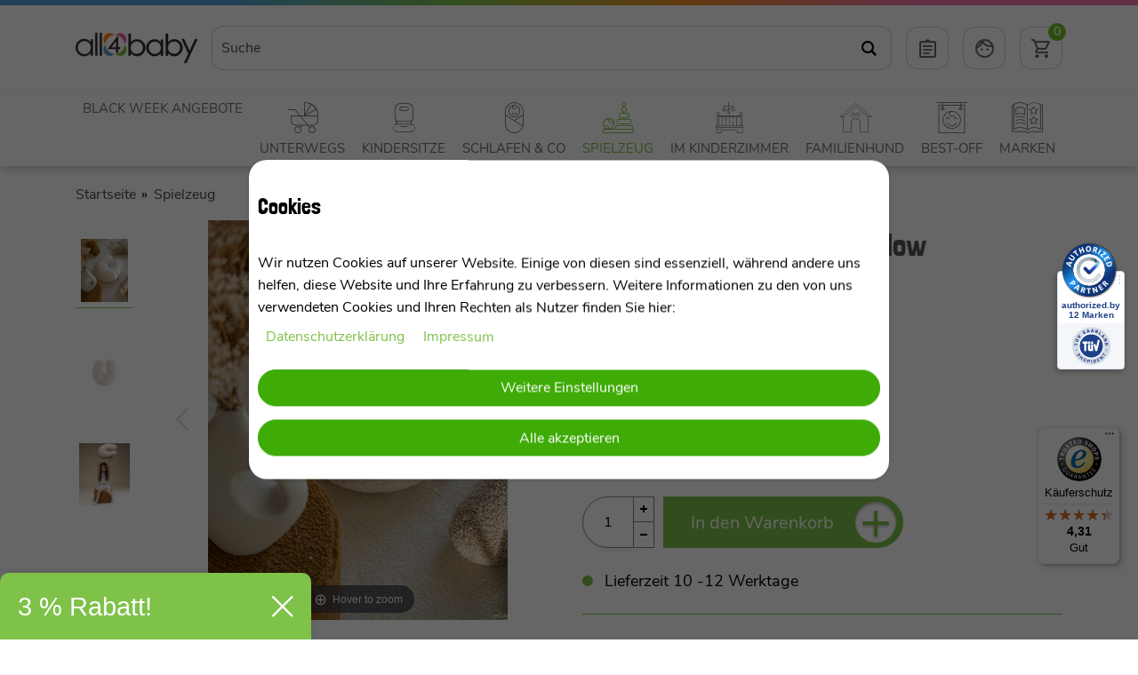

--- FILE ---
content_type: text/html; charset=UTF-8
request_url: https://www.all-4-baby.de/spielen-drinnen-draussen/wikiwama-u-kissen-u-pillow_103534_24188/
body_size: 53607
content:
<!DOCTYPE html><html lang="de" prefix="og: http://ogp.me/ns#"><head><script type="text/javascript">
    (function() {
        var _availableConsents = {"necessary.awin":[true,["\/_aw_sn_*\/"],false],"necessary.showModal":[true,["showModal"],false],"necessary.showModalAktion":[true,["showModalAktion"],false],"necessary.consent":[true,[],null],"necessary.consentActiveStatus":[true,["consentActiveStatus","_transaction_ids","cr-freeze"],null],"necessary.externalId":[true,["externalID"],null],"necessary.session":[true,[],null],"necessary.csrf":[true,["XSRF-TOKEN"],null],"necessary.shopbooster_cookie":[true,["plenty_cache"],null],"necessary.paypal-cookies":[true,["X-PP-SILOVER","X-PP-L7","tsrc","paypalplus_session_v2"],false],"tracking.googleanalytics":[false,["\/^_gat_UA-\/","\/^_ga_\/","\/^_ga_\\\\S*\/","_ga","_gid","_gat","AMP_TOKEN","__utma","__utmt","__utmb","__utmc","__utmz","__utmv","__utmx","__utmxx","_gaexp","_opt_awcid","_opt_awmid","_opt_awgid","_opt_awkid","_opt_utmc"],false],"tracking.shopping24":[false,["s24_click_id"],false],"tracking.Uptain":[false,["uptain"],false],"marketing.googleads":[false,["\/^_gac_\/","_gcl_aw","_gcl_gs","_gcl_au","IDE","1P_JAR","AID","ANID","CONSENT","DSID","DV","NID","APISID","HSID","SAPISID","SID","SIDCC","SSID","test_cookie"],false],"marketing.facebookpixel":[false,["_fbp","_fbc","act","c_user","datr","fr","m_pixel_ration","pl","presence","sb","spin","wd","xs"],false],"media.googleMaps":[null,[],null],"convenience.languageDetection":[null,[],null]};
        var _allowedCookies = ["plenty_cache","consentActiveStatus","_transaction_ids","cr-freeze","externalID","XSRF-TOKEN","\/_aw_sn_*\/","showModal","showModalAktion","X-PP-SILOVER","X-PP-L7","tsrc","paypalplus_session_v2","plenty-shop-cookie","PluginSetPreview","SID_PLENTY_ADMIN_26432","PreviewCookie"] || [];

        window.ConsentManager = (function() {
            var _consents = (function() {
                var _rawCookie = document.cookie.split(";").filter(function (cookie) {
                    return cookie.trim().indexOf("plenty-shop-cookie=") === 0;
                })[0];

                if (!!_rawCookie) {
                    try {
                        _rawCookie = decodeURIComponent(_rawCookie);
                    } catch (e) {
                        document.cookie = "plenty-shop-cookie= ; expires = Thu, 01 Jan 1970 00:00:00 GMT"
                        return null;
                    }

                    try {
                        return JSON.parse(
                            _rawCookie.trim().substr("plenty-shop-cookie=".length)
                        );
                    } catch (e) {
                        return null;
                    }
                }
                return null;
            })();

            Object.keys(_consents || {}).forEach(function(group) {
                if(typeof _consents[group] === 'object' && _consents[group] !== null)
                {
                    Object.keys(_consents[group] || {}).forEach(function(key) {
                        var groupKey = group + "." + key;
                        if(_consents[group][key] && _availableConsents[groupKey] && _availableConsents[groupKey][1].length) {
                            Array.prototype.push.apply(_allowedCookies, _availableConsents[groupKey][1]);
                        }
                    });
                }
            });

            if(!_consents) {
                Object.keys(_availableConsents || {})
                    .forEach(function(groupKey) {
                        if(_availableConsents[groupKey] && ( _availableConsents[groupKey][0] || _availableConsents[groupKey][2] )) {
                            Array.prototype.push.apply(_allowedCookies, _availableConsents[groupKey][1]);
                        }
                    });
            }

            var _setResponse = function(key, response) {
                _consents = _consents || {};
                if(typeof key === "object" && typeof response === "undefined") {
                    _consents = key;
                    document.dispatchEvent(new CustomEvent("consent-change", {
                        detail: {key: null, value: null, data: key}
                    }));
                    _enableScriptsOnConsent();
                } else {
                    var groupKey = key.split(".")[0];
                    var consentKey = key.split(".")[1];
                    _consents[groupKey] = _consents[groupKey] || {};
                    if(consentKey === "*") {
                        Object.keys(_availableConsents).forEach(function(aKey) {
                            if(aKey.split(".")[0] === groupKey) {
                                _consents[groupKey][aKey.split(".")[1]] = response;
                            }
                        });
                    } else {
                        _consents[groupKey][consentKey] = response;
                    }
                    document.dispatchEvent(new CustomEvent("consent-change", {
                        detail: {key: key, value: response, data: _consents}
                    }));
                    _enableScriptsOnConsent();
                }
                if(!_consents.hasOwnProperty('_id')) {
                    _consents['_id'] = "7047ef5ae0abcc9e327d274d975b5967dd456a53";
                }

                Object.keys(_availableConsents).forEach(function(key) {
                    if((_availableConsents[key][1] || []).length > 0) {
                        if(_isConsented(key)) {
                            _availableConsents[key][1].forEach(function(cookie) {
                                if(_allowedCookies.indexOf(cookie) < 0) _allowedCookies.push(cookie);
                            });
                        } else {
                            _allowedCookies = _allowedCookies.filter(function(cookie) {
                                return _availableConsents[key][1].indexOf(cookie) < 0;
                            });
                        }
                    }
                });

                document.cookie = "plenty-shop-cookie=" + JSON.stringify(_consents) + "; path=/; expires=" + _expireDate() + "; secure";
            };
            var _hasResponse = function() {
                return _consents !== null;
            };

            var _expireDate = function() {
                var expireSeconds = 0;
                                    expireSeconds = 8640000;
                                const date = new Date();
                date.setSeconds(date.getSeconds() + expireSeconds);
                const offset = date.getTimezoneOffset() / 60;
                date.setHours(date.getHours() - offset)
                return date.toUTCString();
            }
            var _isConsented = function(key) {
                var groupKey = key.split(".")[0];
                var consentKey = key.split(".")[1];

                if (consentKey === "*") {
                    return Object.keys(_availableConsents).some(function (aKey) {
                        var aGroupKey = aKey.split(".")[0];
                        return aGroupKey === groupKey && _isConsented(aKey);
                    });
                } else {
                    if(!_hasResponse()) {
                        return _availableConsents[key][0] || _availableConsents[key][2];
                    }

                    if(_consents.hasOwnProperty(groupKey) && _consents[groupKey].hasOwnProperty(consentKey))
                    {
                        return !!_consents[groupKey][consentKey];
                    }
                    else {
                        if(!!_availableConsents[key])
                        {
                            return _availableConsents[key][0];
                        }

                        console.warn("Cookie has been blocked due to not being registered: " + key);
                        return false;
                    }
                }
            };
            var _getConsents = function() {
                var _result = {};
                Object.keys(_availableConsents).forEach(function(key) {
                    var groupKey = key.split(".")[0];
                    var consentKey = key.split(".")[1];
                    _result[groupKey] = _result[groupKey] || {};
                    if(consentKey !== "*") {
                        _result[groupKey][consentKey] = _isConsented(key);
                    }
                });
                return _result;
            };
            var _isNecessary = function(key) {
                return _availableConsents.hasOwnProperty(key) && _availableConsents[key][0];
            };
            var _enableScriptsOnConsent = function() {
                var elementsToEnable = document.querySelectorAll("script[data-cookie-consent]");
                Array.prototype.slice.call(elementsToEnable).forEach(function(el) {
                    if(el.dataset && el.dataset.cookieConsent && _isConsented(el.dataset.cookieConsent) && el.type !== "application/javascript") {
                        var newScript = document.createElement("script");
                        if(el.src) {
                            newScript.src = el.src;
                        } else {
                            newScript.textContent = el.textContent;
                        }
                        el.parentNode.replaceChild(newScript, el);
                    }
                });
            };
            window.addEventListener("load", _enableScriptsOnConsent);
                        // Cookie proxy
            (function() {
                var _data = {};
                var _splitCookieString = function(cookiesString) {

                    var _allCookies = cookiesString.split(";");
                    var regex = /[^=]+=[^;]*;?((?:expires|path|domain)=[^;]*;)*/gm;
                    var cookies = [];

                    _allCookies.forEach(function(cookie){
                        if(cookie.trim().indexOf("plenty-shop-cookie=") === 0) {
                            var cookieString = decodeURIComponent(cookiesString);
                            var match;
                            while((match = regex.exec(cookieString)) !== null) {
                                if(match.index === match.lastIndex) {
                                    regex.lastIndex++;
                                }
                                cookies.push(match[0]);
                            }
                        } else if(cookie.length) {
                            cookies.push(cookie);
                        }
                    });

                    return cookies;

                };
                var _parseCookies = function (cookiesString) {
                    return _splitCookieString(cookiesString).map(function(cookieString) {
                        return _parseCookie(cookieString);
                    });
                };
                var _parseCookie = function(cookieString) {
                    var cookie = {
                        name: null,
                        value: null,
                        params: {}
                    };
                    var match = /^([^=]+)=([^;]*);*((?:[^;]*;?)*)$/.exec(cookieString.trim());
                    if(match && match[1]) {
                        cookie.name = match[1];
                        cookie.value = match[2];

                        (match[3] || "").split(";").map(function(param) {
                            return /^([^=]+)=([^;]*);?$/.exec(param.trim());
                        }).filter(function(param) {
                            return !!param;
                        }).forEach(function(param) {
                            cookie.params[param[1]] = param[2];
                        });

                        if(cookie.params && !cookie.params.path) {
                            cookie.params.path = "/";
                        }
                    }

                    return cookie;
                };
                var _isAllowed = function(cookieName) {
                    return _allowedCookies.some(function(allowedCookie) {
                        var match = /^\/(.*)\/([gmiy]*)$/.exec(allowedCookie);
                        return (match && match[1] && (new RegExp(match[1], match[2])).test(cookieName))
                            || allowedCookie === cookieName;
                    });
                };
                var _set = function(cookieString) {
                    var cookie = _parseCookie(cookieString);
                                                                    var domainParts = (window.location.host || window.location.hostname).split(".");
                        if(domainParts[0] === "www") {
                            domainParts.shift();
                            cookie.domain = "." + domainParts.join(".");
                        } else {
                            cookie.domain = (window.location.host || window.location.hostname);
                        }
                                        if(cookie && cookie.name) {
                        if(_isAllowed(cookie.name)) {
                            var cookieValue = cookie.value || "";
                            _data[cookie.name] = cookieValue + Object.keys(cookie.params || {}).map(function(paramKey) {
                                                            var date = new Date(_expireDate());
                                if(paramKey === "expires" && (new Date(cookie.params[paramKey]).getTime()) > date.getTime()) {
                                    return "; expires=" + _expireDate();
                                }
                                                            return "; " + paramKey.trim() + "=" + cookie.params[paramKey].trim();
                            }).join("");
                        } else {
                            _data[cookie.name] = null;
                            console.warn("Cookie has been blocked due to privacy settings: " + cookie.name);
                        }
                        _update();
                    }
                };
                var _get = function() {
                    return Object.keys(_data).filter(function (key) {
                        return !!_data[key];
                    }).map(function (key) {
                        return key + "=" + (_data[key].split(";")[0]);
                    }).join("; ");
                };
                var _update = function() {
                    delete document.cookie;
                    var cookies = _parseCookies(document.cookie);
                    Object.keys(_data).forEach(function(key) {
                        if(!_data[key]) {
                            // unset cookie
                            var domains = (window.location.host || window.location.hostname).split(".");
                            while(domains.length > 1) {
                                document.cookie = key + "=; path=/; expires=Thu, 01 Jan 1970 00:00:01 GMT; domain="+domains.join(".");
                                document.cookie = key + "=; path=/; expires=Thu, 01 Jan 1970 00:00:01 GMT; domain=."+domains.join(".");
                                domains.shift();
                            }
                            document.cookie = key + "=; path=/; expires=Thu, 01 Jan 1970 00:00:01 GMT;";
                            delete _data[key];
                        } else {
                            var existingCookie = cookies.find(function(cookie) { return cookie.name === key; });
                            var parsedData = _parseCookie(key + "=" + _data[key]);
                            if(!existingCookie || existingCookie.value !== parsedData.value) {
                                document.cookie = key + "=" + _data[key];
                            } else {
                                // console.log('No changes to cookie: ' + key);
                            }
                        }
                    });

                    if(!document.__defineGetter__) {
                        Object.defineProperty(document, 'cookie', {
                            get: _get,
                            set: _set
                        });
                    } else {
                        document.__defineGetter__('cookie', _get);
                        document.__defineSetter__('cookie', _set);
                    }
                };

                _splitCookieString(document.cookie).forEach(function(cookie)
                {
                    _set(cookie);
                });

                _update();
            })();
            
            return {
                setResponse: _setResponse,
                hasResponse: _hasResponse,
                isConsented: _isConsented,
                getConsents: _getConsents,
                isNecessary: _isNecessary
            };
        })();
    })();
</script><meta charset="utf-8"><meta http-equiv="X-UA-Compatible" content="IE=edge"><meta name="viewport" content="width=device-width, initial-scale=1.0, maximum-scale=2.0, minimum-scale=1.0"><meta name="generator" content="plentymarkets" /><meta name="theme-color" content="#7EC249"/><link rel="manifest" href="https://cdn02.plentymarkets.com/bu59nntarcc8/plugin/67/guardiansbasic/documents/manifest.json"><link rel="icon" type="img/ico" href="https://www.all-4-baby.de/tpl/favicon_0.ico"><link rel="apple-touch-icon" sizes="57x57" href="https://cdn02.plentymarkets.com/bu59nntarcc8/frontend/Page/Favicons/apple-icon-57x57.png"><link rel="apple-touch-icon" sizes="60x60" href="https://cdn02.plentymarkets.com/bu59nntarcc8/frontend/Page/Favicons/apple-icon-60x60.png"><link rel="apple-touch-icon" sizes="72x72" href="https://cdn02.plentymarkets.com/bu59nntarcc8/frontend/Page/Favicons/apple-icon-72x72.png"><link rel="apple-touch-icon" sizes="76x76" href="https://cdn02.plentymarkets.com/bu59nntarcc8/frontend/Page/Favicons/apple-icon-76x76.png"><link rel="apple-touch-icon" sizes="114x114" href="https://cdn02.plentymarkets.com/bu59nntarcc8/frontend/Page/Favicons/apple-icon-114x114.png"><link rel="apple-touch-icon" sizes="120x120" href="https://cdn02.plentymarkets.com/bu59nntarcc8/frontend/Page/Favicons/apple-icon-120x120.png"><link rel="apple-touch-icon" sizes="144x144" href="https://cdn02.plentymarkets.com/bu59nntarcc8/frontend/Page/Favicons/apple-icon-144x144.png"><link rel="apple-touch-icon" sizes="152x152" href="https://cdn02.plentymarkets.com/bu59nntarcc8/frontend/Page/Favicons/apple-icon-152x152.png"><link rel="apple-touch-icon" sizes="180x180" href="https://cdn02.plentymarkets.com/bu59nntarcc8/frontend/Page/Favicons/apple-icon-180x180.png"><link rel="icon" type="image/png" sizes="192x192"  href="https://cdn02.plentymarkets.com/bu59nntarcc8/frontend/Page/Favicons/android-icon-192x192.png"><link rel="icon" type="image/png" sizes="32x32" href="https://cdn02.plentymarkets.com/bu59nntarcc8/frontend/Page/Favicons/favicon-32x32.png"><link rel="icon" type="image/png" sizes="96x96" href="https://cdn02.plentymarkets.com/bu59nntarcc8/frontend/Page/Favicons/favicon-96x96.png"><link rel="icon" type="image/png" sizes="16x16" href="https://cdn02.plentymarkets.com/bu59nntarcc8/frontend/Page/Favicons/favicon-16x16.png"><link rel="canonical" href="https://www.all-4-baby.de/spielen-drinnen-draussen/wikiwama-u-kissen-u-pillow_103534/"><link rel="alternate" hreflang="x-default" href="https://www.all-4-baby.de/spielen-drinnen-draussen/wikiwama-u-kissen-u-pillow_103534_24188/"/><link rel="alternate" hreflang="de" href="https://www.all-4-baby.de/spielen-drinnen-draussen/wikiwama-u-kissen-u-pillow_103534_24188/"/><script>

    
    function setCookie(name,value,days) {
        var expires = "";
        if (days) {
            var date = new Date();
            date.setTime(date.getTime() + (days*24*60*60*1000));
            expires = "; expires=" + date.toUTCString();
        }
        document.cookie = name + "=" + (value || "")  + expires + "; path=/";
    }
    function getCookie(name) {
        var nameEQ = name + "=";
        var ca = document.cookie.split(';');
        for (var i = 0; i < ca.length; i++) {
            var c = ca[i];
            while (c.charAt(0) == ' ') c = c.substring(1, c.length);
            if (c.indexOf(nameEQ) == 0) return c.substring(nameEQ.length, c.length);
        }
        return null;
    }

    if (getCookie("externalID") == null) {
        setCookie("externalID",  '691e49f05c6be' + Math.random(), 100);
    }

    let consentActiveStatus = [{"googleanalytics":"false","googleads":"false","facebookpixel":"true","bingads":"false","pinterest":"false","adcell":"false","econda":"false","channelpilot":"false","sendinblue":"false","hotjar":"false","moebelde":"false","intelligentreach":"false","clarity":"false","awin":"false","belboon":"false"}];
    setCookie("consentActiveStatus",JSON.stringify(consentActiveStatus),100);

    function normalizeString(a) {
        return a.replace(/[^\w\s]/gi, '');
    }

    function convertAttributesToText(attributes){
        var variantText = '';

        if(attributes.length){
            for(let i = 0; i < attributes.length ; i++){
                variantText+= attributes[i]["value"]["names"]["name"];
                if(i !== (attributes.length-1)){
                    variantText+= ", ";
                }
            }
        }
        return variantText;
    }

    function sendProductListClick(position, products) {
        var payload = {
            'ecommerce': {
                'currencyCode': '',
                'click': {
                    'actionField': {'list': ''},
                    'products': new Array(products[position])
                }
            },
            'ga4Event': 'select_item',
            'nonInteractionHit': false,
            'event': 'ecommerceEvent',
            'eventCategory': 'E-Commerce',
            'eventAction': 'Produktklick',
            'eventLabel': '',
            'eventValue': undefined
        };
        dataLayer.push(payload);    }

    function capiCall(payload){
            }

    window.dataLayer = window.dataLayer || [];
    function gtag() { window.dataLayer.push(arguments);}
    let plentyShopCookie = getCookie("plenty-shop-cookie");
    plentyShopCookie = (typeof plentyShopCookie === "undefined") ? '' : JSON.parse(decodeURIComponent(plentyShopCookie));
    

    
        if(plentyShopCookie) {
            let hasConsentedToMicrosoftAds = false;
            let microsoftConsentObject = {};

            
            if (hasConsentedToMicrosoftAds) {
                microsoftConsentObject = {
                    ad_storage: 'granted'
                };

                window.uetq = window.uetq || [];
                window.uetq.push('consent', 'default', microsoftConsentObject);
            }
        }
    
                    let ad_storage =  'denied';
        let ad_user_data = 'denied';
        let ad_personalization = 'denied';
        let analytics_storage = 'denied';

        if(plentyShopCookie){
            ad_storage=  plentyShopCookie.marketing.googleads ? 'granted' : 'denied';
            ad_user_data=  plentyShopCookie.marketing.googleads ? 'granted' : 'denied';
            ad_personalization=  plentyShopCookie.marketing.googleads ? 'granted' : 'denied';
            analytics_storage=  plentyShopCookie.marketing.googleads ? 'granted' : 'denied';
                    }

        let consentObject = {
            ad_storage: ad_storage,
            ad_user_data: ad_user_data,
            ad_personalization: ad_personalization,
            analytics_storage: analytics_storage
        };

        gtag('consent', 'default', consentObject);
    

    document.addEventListener("consent-change", function (e){

        
        var consentIntervall = setInterval(function(){

            
                let consentObject = {
                    ad_storage: e.detail.data.marketing.googleads ? 'granted' : 'denied',
                    ad_user_data: e.detail.data.marketing.googleads ? 'granted' : 'denied',
                    ad_personalization: e.detail.data.marketing.googleads ? 'granted' : 'denied',
                    analytics_storage: e.detail.data.marketing.googleads ? 'granted' : 'denied'
                };

                gtag('consent', 'update', consentObject );

            
            
                let hasConsentedToMicrosoftAds = false;
                let basicMicrosoftConsentObject = {};

                
                if (hasConsentedToMicrosoftAds) {
                    basicMicrosoftConsentObject = {
                        ad_storage: 'granted'
                    };

                    window.uetq = window.uetq || [];
                    window.uetq.push('consent', 'update', basicMicrosoftConsentObject);
                }

            
            var payload = {
                'event': 'consentChanged'
            };
            dataLayer.push(payload);
            clearInterval(consentIntervall);
        }, 200);
    });
</script><link rel="preload" href="https://cdn02.plentymarkets.com/bu59nntarcc8/plugin/67/guardiansbasic/js/main.min.js?v=a18e6b9361a99b4838761433e696a13cd051f142" as="script"><link rel="preload" as="style" href="https://cdn02.plentymarkets.com/bu59nntarcc8/plugin/67/guardiansbasic/css/a4b-base.min.css?v=a18e6b9361a99b4838761433e696a13cd051f142"><link rel="stylesheet" href="https://cdn02.plentymarkets.com/bu59nntarcc8/plugin/67/guardiansbasic/css/a4b-base.min.css?v=a18e6b9361a99b4838761433e696a13cd051f142"><link rel="stylesheet" href="https://cdn02.plentymarkets.com/bu59nntarcc8/plugin/67/cookiebar/css/cookie-bar.css"><style type="text/css">
    .cookie-bar {
        box-shadow: 0 1px 5px rgba(0, 0, 0, 0.15);
    }

    .cookie-bar__header .cookie-bar__header-image {
        max-height: 3.5rem;
        margin-right: 1rem;
        margin-bottom: 1rem;
    }

    .cookie-bar__header .cookie-bar__header-title {
        display: inline-block;
        margin-top: .5rem;
        margin-bottom: 1rem;
    }

    .cookie-bar-header img {
        max-height: 3.5rem;
        margin-right: 1rem;
        margin-bottom: 1rem;
    }

    .cookie-bar.container.out {
        width: unset;
        padding: 0;
        margin-left: unset;
        margin-right: unset;
    }

    .cookie-bar .privacy-settings {
        max-height: 50vh;
    }

    .cookie-bar .privacy-settings table tr td:first-child {
        width: 200px;
    }

    .cookie-bar-toggle {
        display: none;
    }

    .cookie-bar.out {
        left: 15px;
        right: auto;
    }

    .cookie-bar.out > .container-max {
        display: none;
    }

    .cookie-bar.out > .cookie-bar-toggle {
        display: block;
    }

    
    /* Box Shadow use as background overlay */
    .cookie-bar.overlay:not(.out) {
        box-shadow: 0 0 0 calc(100vh + 100vw) rgba(0, 0, 0, 0.5);
    }

    /* card a margin fix */
    .cookie-bar a.card-link.text-primary.text-appearance {
        margin-left: 0;
    }

    /* Cookiebar extra styles */

            @media only screen and (min-width: 576px) and (max-width: 767px) {
            .cookie-bar:not(.out) .responsive-btn {
                display: flex;
                justify-content: space-between;
            }
            .cookie-bar:not(.out) .responsive-btn > .btn-primary.btn-block {
                margin-top: 0 !important;
                flex: 0 0 32%;
            }
        }
        
    
    /* custom css */
        
    
</style><meta name="robots" content="index,follow,max-snippet:-1,max-image-preview:large"><meta name="description" content="Das Wigiwama U-Kissen aus warmen weichen Teddystoff wird es zum perfekten Begleiter auf Reisen, bei Übernachtungen oder einfach zum Kuscheln auf der Couch."><meta name="keywords" content="Wigiwama Kissen,  Deko, Kissen, Kuscheltier, Kinderzimmer, Spielzeug, Dekoration, Waschbar, Weich, Fantasievolles Design, Reise Kissen"><meta property="og:title" content="Wigiwama U-Kissen / U-Pillow"/><meta property="og:type" content="article"/><meta property="og:url" content="https://www.all-4-baby.de/spielen-drinnen-draussen/wikiwama-u-kissen-u-pillow_103534_24188/"/><meta property="og:image" content="https://cdn02.plentymarkets.com/bu59nntarcc8/item/images/103534/full/-DSF0028.jpg"/><script type="application/ld+json">
            {
                "@context"      : "http://schema.org/",
                "@type"         : "Product",
                "@id"           : "24188",
                "name"          : "Wigiwama U-Kissen / U-Pillow",
                "category"      : "Spielzeug",
                "releaseDate"   : "",
                "image"         : "https://cdn02.plentymarkets.com/bu59nntarcc8/item/images/103534/preview/-DSF0028.jpg",
                "identifier"    : "24188",
                "description"   : "Das Wigiwama U-Kissen / U-Pillow Das Kissen in U Form für Euer Kind Ich bin das U-Kissen, das ultimative Raumaccessoire für Euer Kleines und eine stilvolle Ergänzung für Euer Wohnzimmer oder Kinderzimmer. Mein U-förmiges Design verleiht nicht nur Funktionalität, sondern auch eine einzigartige Note. Ich bestehe aus kuscheligem und warmem Teddystoff, der mich zu einem perfekten Begleiter auf Reisen, Übernachtungen oder zum gemütlichen Kuscheln auf der Couch macht. Mein Außenmaterial ist aus ökologisch zertifizierter Teddystoff und meine Füllung besteht aus 100 % Micro-Cluster-Faser, die zusätzliche Polsterung bietet und dabei pflegeleicht, leicht, waschbar und antiallergen ist. Meine Größe beträgt 38 cm Länge und 42 cm Höhe. Ihr könnt mich von Hand waschen, da mein Bezug abnehmbar ist - perfekt, wenn Euer Kleines mal etwas verschüttet hat.&amp;nbsp; &amp;nbsp; Eigenschaften Das U-Kissen ist das ultimative Raumaccessoire für Kinder und eine stilvolle Ergänzung fürs Kinderzimmer Das U-förmige Design verleiht Funktionalität und eine einzigartige Note Hergestellt aus kuscheligem und warmem Teddystoff, perfekt für Reisen, Übernachtungen oder gemütliches Kuscheln auf der Couch Außenmaterial ist zertifizierter Teddystoff, Füllung besteht aus 100 % Micro-Cluster-Faser Pflegeleicht, leicht, waschbar und antiallergen Bezug abnehmbar und von Hand waschbar, für einfache Reinigung &amp;nbsp; Lieferumfang Wigiwama U-Kissen / U-Pillow Ohne Zubehör! &amp;nbsp; Produktmerkmale Außenmaterial: Zertifizierter Teddystoff Füllung: 100 % Micro-Cluster-Faser – zusätzliche Polsterung, pflegeleicht, leicht, waschbar und antiallergen Größe: Länge 38 cm / Höhe 42 cm",
                "disambiguatingDescription" : "Das Wigiwama U-Kissen aus warmen weichen Teddystoff wird es zum perfekten Begleiter auf Reisen.",
                                "manufacturer"  : {
                    "@type"         : "Organization",
                    "name"          : "Wigiwama"
                },
                                                "brand"         : {
                    "@type"         : "Brand",
                    "name"          : "Wigiwama"
                },
                                                "sku"           : "0625.00.002273",
                                                "gtin"          : "4751030597843",
                                                                "gtin13"        : "4751030597843",
                                                                "mpn"           : "W597843",
                                "offers": {
                    "@type"         : "Offer",
                    "priceCurrency" : "EUR",
                    "price"         : "59.90",
                                    "url"           : "https://www.all-4-baby.de/spielen-drinnen-draussen/wikiwama-u-kissen-u-pillow_103534_24188/",
                                    "availability"  : "http://schema.org/InStock",
                    "itemCondition" : "https://schema.org/NewCondition"
                },
                "depth": {
                    "@type"         : "QuantitativeValue",
                    "value"         : "400"
                },
                "width": {
                    "@type"         : "QuantitativeValue",
                    "value"         : "400"
                },
                "height": {
                    "@type"         : "QuantitativeValue",
                    "value"         : "100"
                },
                "weight": {
                    "@type"         : "QuantitativeValue",
                    "value"         : "600"
                }
            }
        </script><title>Wigiwama U-Kissen / U-Pillow</title><meta name="twitter:card" content="summary_large_image"><meta name="twitter:url" content="https://www.all-4-baby.de/spielen-drinnen-draussen/wikiwama-u-kissen-u-pillow_103534_24188/"/><meta name="twitter:title" content="Wigiwama U-Kissen / U-Pillow"><meta name="twitter:description" content="Das Wigiwama U-Kissen / U-Pillow Das Kissen in U Form für Euer Kind Ich bin das U-Kissen, das ultimative Raumaccessoire für Euer Kleines und eine stilvolle Ergänzung für Euer Wohnzimmer oder Kinderzimmer. Mein U-förmiges Design verleiht nicht nur Funktionalität, sondern auch eine einzigartige Note. Ich bestehe aus kuscheligem und warmem Teddystoff, der mich zu einem perfekten Begleiter auf Reisen, Übernachtungen oder zum gemütlichen Kuscheln auf der Couch macht. Mein Außenmaterial ist aus ökologisch zertifizierter Teddystoff und meine Füllung besteht aus 100 % Micro-Cluster-Faser, die zusätzliche Polsterung bietet und dabei pflegeleicht, leicht, waschbar und antiallergen ist. Meine Größe beträgt 38 cm Länge und 42 cm Höhe. Ihr könnt mich von Hand waschen, da mein Bezug abnehmbar ist - perfekt, wenn Euer Kleines mal etwas verschüttet hat.&amp;nbsp; &amp;nbsp; Eigenschaften Das U-Kissen ist das ultimative Raumaccessoire für Kinder und eine stilvolle Ergänzung fürs Kinderzimmer Das U-förmige Design verleiht Funktionalität und eine einzigartige Note Hergestellt aus kuscheligem und warmem Teddystoff, perfekt für Reisen, Übernachtungen oder gemütliches Kuscheln auf der Couch Außenmaterial ist zertifizierter Teddystoff, Füllung besteht aus 100 % Micro-Cluster-Faser Pflegeleicht, leicht, waschbar und antiallergen Bezug abnehmbar und von Hand waschbar, für einfache Reinigung &amp;nbsp; Lieferumfang Wigiwama U-Kissen / U-Pillow Ohne Zubehör! &amp;nbsp; Produktmerkmale Außenmaterial: Zertifizierter Teddystoff Füllung: 100 % Micro-Cluster-Faser – zusätzliche Polsterung, pflegeleicht, leicht, waschbar und antiallergen Größe: Länge 38 cm / Höhe 42 cm"><meta name="twitter:image" content="https://cdn02.plentymarkets.com/bu59nntarcc8/item/images/103534/preview/-DSF0028.jpg"><script>
        var currentVariation = {"total":1,"documents":[{"data":{"attributes":[{"attributeId":364,"valueId":3676,"isLinkableToImage":true,"attribute":{"id":364,"position":0,"backendName":"Wikiwama","isSurchargePercental":false,"isLinkableToImage":true,"amazonAttribute":"","fruugoAttribute":"","pixmaniaAttribute":0,"ottoAttribute":"","googleShoppingAttribute":"","neckermannAtEpAttribute":0,"typeOfSelectionInOnlineStore":"image","laRedouteAttribute":0,"isGroupable":false,"updatedAt":"2025-04-28 09:31:13","names":{"lang":"de","name":"Farbe","attributeId":"364"}},"value":{"id":3676,"position":0,"image":"","comment":"","attributeId":364,"backendName":"Cream White","amazonValue":"","ottoValue":"","neckermannAtEpValue":"","laRedouteValue":"","tracdelightValue":"","percentageDistribution":0,"updatedAt":"2024-02-12 10:19:32","names":{"lang":"de","name":"Cream White","valueId":"3676"}},"attributeValueSetId":5078}],"item":{"id":103534,"position":0,"add_cms_page":"0","condition":{"id":0,"names":{"lang":"de","name":"Neu"}},"free1":null,"free2":null,"free3":null,"free4":null,"free5":null,"free6":null,"free7":"0","free8":"0","free9":"0","free10":"0","free11":"0","free12":"0","free13":"0","free14":"0","free15":"0","free16":"0","free17":"0","free18":"0","free19":"0","free20":"0","gimahhot":"0","storeSpecial":null,"ownerId":null,"manufacturerId":1142,"producingCountryId":1,"revenueAccount":0,"couponRestriction":0,"conditionApi":{"id":0,"names":{"lang":"de","name":"Neu"}},"createdAt":"2024-02-16T00:00:00+01:00","updatedAt":"2025-02-27T10:36:36+01:00","isSubscribable":false,"amazonFbaPlatform":0,"isShippableByAmazon":false,"amazonProductType":2,"amazonFedas":"","ebayPresetId":0,"ebayCategory":0,"ebayCategory2":0,"ebayStoreCategory":0,"ebayStoreCategory2":0,"rakutenCategoryId":0,"flagOne":16,"flagTwo":0,"ageRestriction":0,"feedback":0,"itemType":"default","stockType":0,"sitemapPublished":"0","isSerialNumber":false,"isShippingPackage":false,"maximumOrderQuantity":0,"variationCount":"4","customsTariffNumber":"","mainVariationId":24187,"crossSellingCharacteristicId":null,"inactive":true,"producingCountry":{"shippingDestinationId":101,"id":1,"names":{"name":"Deutschland","lang":"de"},"lang":"de","storehouseId":0,"name":"Germany","isoCode3":"DEU","isCountryStateMandatory":null,"active":1,"isoCode2":"DE"},"flags":{"flag1":{"id":16,"name":"ledgreen","icon":"ledgreen_16.png","text":"Neu angelegt:: Komplett fertig","type":"item_one"},"flag2":{"id":0,"name":"without","icon":"0","text":"0","type":"item_two"}},"manufacturer":{"id":1142,"name":"Wigiwama","legalName":"","logo":"","url":"https:\/\/wigiwama.com\/","contactUrl":"","street":"Nometnu street 135A ","email":"wholesale@wigiwama.com","position":0,"responsibleName":"Anastasia Hotulova","responsibleStreet":"Nomet\u0146u ","responsibleHouseNo":"135 A","responsiblePostCode":"LV-5401","responsibleTown":"Daugavpils","responsibleCountry":18,"responsibleEmail":"wholesale@wigiwama.com","responsibleContactUrl":"","responsiblePhoneNo":"+37129903995","pixmaniaBrandId":0,"neckermannBrandId":0,"externalName":"Wigiwama","neckermannAtEpBrandId":0,"postcode":"LV-5414","houseNo":"","town":"Daugavpils","countryId":18,"phoneNumber":"+371 270 477 02","faxNumber":"","laRedouteBrandId":0,"comment":"","updatedAt":"2025-05-07T11:45:57+02:00","nameExternal":"Wigiwama","countryObject":{"storehouseId":0,"names":[{"language":"en","country_id":"18","name":"Latvia","id":267},{"country_id":"18","id":18,"language":"de","name":"Lettland"}],"active":1,"name":"Lettland","id":18,"shippingDestinationId":113,"lang":"de","isCountryStateMandatory":null,"isoCode3":"LVA","isoCode2":"LV"},"responsibleCountryObject":{"storehouseId":0,"names":[{"language":"en","country_id":"18","name":"Latvia","id":267},{"country_id":"18","id":18,"language":"de","name":"Lettland"}],"active":1,"name":"Lettland","id":18,"shippingDestinationId":113,"lang":"de","isCountryStateMandatory":null,"isoCode3":"LVA","isoCode2":"LV"}},"feedbackDecimal":null,"feedbackCount":null,"rebate":0,"salableVariationCount":3},"variation":{"isMain":false,"mainVariationId":24187,"itemId":103534,"position":null,"isActive":true,"number":"0625.00.002273","model":"","externalId":"W597843","availabilityId":4,"estimatedAvailableAt":null,"purchasePrice":25.71,"movingAveragePrice":0,"priceCalculationId":null,"priceCalculationUUID":"4f024340-72ad-5abd-9201-c7aba1af41ea","picking":"no_single_picking","stockLimitation":1,"isVisibleIfNetStockIsPositive":true,"isInvisibleIfNetStockIsNotPositive":true,"isAvailableIfNetStockIsPositive":true,"isUnavailableIfNetStockIsNotPositive":true,"isVisibleInListIfNetStockIsPositive":true,"isInvisibleInListIfNetStockIsNotPositive":true,"mainWarehouseId":113,"maximumOrderQuantity":null,"minimumOrderQuantity":1,"intervalOrderQuantity":1,"availableUntil":null,"releasedAt":null,"name":"Wigiwama U-Kissen \/ U-Pillow - Farbe: Cream White","weightG":600,"weightNetG":400,"widthMM":400,"lengthMM":400,"heightMM":100,"extraShippingCharge1":null,"extraShippingCharge2":null,"unitsContained":1,"palletTypeId":null,"packingUnits":null,"packingUnitTypeId":null,"transportationCosts":2,"storageCosts":0,"customs":null,"operatingCosts":null,"vatId":0,"bundleType":null,"automaticClientVisibility":0,"automaticListVisibility":1,"isHiddenInCategoryList":false,"defaultShippingCosts":4.99,"mayShowUnitPrice":false,"parentVariationId":null,"parentVariationQuantity":null,"singleItemCount":null,"hasCalculatedBundleWeight":null,"hasCalculatedBundleNetWeight":null,"hasCalculatedBundlePurchasePrice":null,"hasCalculatedBundleMovingAveragePrice":null,"customsTariffNumber":"","categoriesInherited":false,"referrerInherited":false,"clientsInherited":false,"salesPricesInherited":false,"supplierInherited":false,"warehousesInherited":false,"propertiesInherited":false,"tagsInherited":false,"campaignId":null,"createdAt":"2024-02-16T12:21:47+01:00","updatedAt":"2025-03-04T18:25:32+01:00","relatedUpdatedAt":"2025-11-19T18:53:41+01:00","availabilityUpdatedAt":"2024-02-20T01:50:02+01:00","availability":{"id":4,"icon":"av4.png","averageDays":10,"createdAt":"2019-08-07 11:02:42","updatedAt":"2019-08-07 11:02:42","names":{"id":65,"availabilityId":4,"lang":"de","name":"Lieferzeit 10 -12 Werktage","createdAt":"2024-10-18 19:01:54","updatedAt":"2024-10-18 19:01:54"},"iconPath":"\/tpl\/availability\/av4.png","mappedAvailability":"http:\/\/schema.org\/InStock"},"id":24188,"salesRank":null,"unitCombinationId":1,"categoryVariationId":24188,"marketVariationId":24188,"clientVariationId":24188,"salesPriceVariationId":24188,"supplierVariationId":24188,"warehouseVariationId":24188,"propertyVariationId":24188,"tagVariationId":24188},"texts":{"technicalData":"<ul>\t<li>Das U-Kissen ist das ultimative Raumaccessoire f\u00fcr Kinder und eine stilvolle Erg\u00e4nzung f\u00fcrs Kinderzimmer<\/li>\t<li>Das U-f\u00f6rmige Design verleiht Funktionalit\u00e4t und eine einzigartige Note<\/li>\t<li>Hergestellt aus kuscheligem und warmem Teddystoff, perfekt f\u00fcr Reisen, \u00dcbernachtungen oder gem\u00fctliches Kuscheln auf der Couch<\/li>\t<li>Au\u00dfenmaterial ist OEKO-TEX\u00ae zertifizierter Teddystoff, F\u00fcllung besteht aus 100 % Micro-Cluster-Faser<\/li>\t<li>Pflegeleicht, leicht, waschbar und antiallergen<\/li>\t<li>Bezug abnehmbar und von Hand waschbar, f\u00fcr einfache Reinigung<\/li><\/ul>\n<ul><\/ul>\n<hr \/><h4>Produktmerkmale<\/h4>\n<ul>\t<li><font style=\"vertical-align:inherit\"><font style=\"vertical-align:inherit\">Au\u00dfenmaterial: Zertifizierter Teddystoff<\/font><\/font><\/li>\t<li><font style=\"vertical-align:inherit\"><font style=\"vertical-align:inherit\">F\u00fcllung: 100 % Micro-Cluster-Faser \u2013 zus\u00e4tzliche Polsterung, pflegeleicht, leicht, waschbar und antiallergen<\/font><\/font><\/li>\t<li><font style=\"vertical-align:inherit\"><font style=\"vertical-align:inherit\">Gr\u00f6\u00dfe: L\u00e4nge 38 cm \/ H\u00f6he 42 cm<\/font><\/font><\/li><\/ul>","name3":"","itemId":103534,"id":54431,"urlPath":"spielen-drinnen-draussen\/wikiwama-u-kissen-u-pillow","lang":"de","description":"<h2>Das Wigiwama U-Kissen \/ U-Pillow<\/h2>\n<h3>Das Kissen in U Form f\u00fcr Euer Kind<\/h3>\n<p>Ich bin das U-Kissen, das ultimative Raumaccessoire f\u00fcr Euer Kleines und eine stilvolle Erg\u00e4nzung f\u00fcr Euer Wohnzimmer oder Kinderzimmer. Mein U-f\u00f6rmiges Design verleiht nicht nur Funktionalit\u00e4t, sondern auch eine einzigartige Note. Ich bestehe aus kuscheligem und warmem <span class=\"error misspelling\" data-rule=\"GERMAN_SPELLER_RULE\" data-suggestions=\"[{value:Teststoff}]\" data-type=\"misspelling\" data-word=\"Teddystoff\" title=\"M\u00f6glicher Tippfehler gefunden.\">Teddystoff<\/span>, der mich zu einem perfekten Begleiter auf Reisen, \u00dcbernachtungen oder zum gem\u00fctlichen Kuscheln auf der Couch macht. Mein Au\u00dfenmaterial ist aus \u00f6kologisch zertifizierter <span class=\"error misspelling\" data-rule=\"GERMAN_SPELLER_RULE\" data-suggestions=\"[{value:Teststoff}]\" data-type=\"misspelling\" data-word=\"Teddystoff\" title=\"M\u00f6glicher Tippfehler gefunden.\">Teddystoff<\/span> und meine F\u00fcllung besteht aus 100 % <span class=\"error misspelling\" data-rule=\"GERMAN_SPELLER_RULE\" data-suggestions=\"[{value:Mikro-Cluster-Faser},{value:Makro-Cluster-Faser},{value:Mich-Cluster-Faser},{value:Mikron-Cluster-Faser}]\" data-type=\"misspelling\" data-word=\"Micro-Cluster-Faser\" title=\"M\u00f6glicher Tippfehler gefunden.\">Micro-Cluster-Faser<\/span>, die zus\u00e4tzliche Polsterung bietet und dabei pflegeleicht, leicht, waschbar und antiallergen ist. Meine Gr\u00f6\u00dfe betr\u00e4gt 38 cm L\u00e4nge und 42 cm H\u00f6he. Ihr k\u00f6nnt mich von Hand waschen, da mein Bezug abnehmbar ist<span class=\"error grammar\" data-rule=\"FALSCHE_VERWENDUNG_DES_BINDESTRICHS\" data-suggestions=\"[{value: \u2013 }]\" data-type=\"grammar\" data-word=\" - \" title=\"Meinten Sie den Gedankenstrich?\"> - <\/span>perfekt, wenn Euer Kleines mal etwas versch\u00fcttet hat.<br>&nbsp;<\/p>\n<p><img alt=\"Image\" src=\"https:\/\/cdn02.plentymarkets.com\/bu59nntarcc8\/item\/images\/103534\/full\/-DSF0038.jpg\" style=\"width: 600px; height: 800px;\" ><br>&nbsp;<\/p>\n<hr \/><h4>Eigenschaften<\/h4>\n<ul>\t<li>Das U-Kissen ist das ultimative Raumaccessoire f\u00fcr Kinder und eine stilvolle Erg\u00e4nzung f\u00fcrs Kinderzimmer<\/li>\t<li>Das U-f\u00f6rmige Design verleiht Funktionalit\u00e4t und eine einzigartige Note<\/li>\t<li>Hergestellt aus kuscheligem und warmem Teddystoff, perfekt f\u00fcr Reisen, \u00dcbernachtungen oder gem\u00fctliches Kuscheln auf der Couch<\/li>\t<li>Au\u00dfenmaterial ist zertifizierter Teddystoff, F\u00fcllung besteht aus 100 % Micro-Cluster-Faser<\/li>\t<li>Pflegeleicht, leicht, waschbar und antiallergen<\/li>\t<li>Bezug abnehmbar und von Hand waschbar, f\u00fcr einfache Reinigung<br>\t&nbsp;<\/li><\/ul>\n<hr \/><h4>Lieferumfang<\/h4>\n<ul>\t<li>Wigiwama U-Kissen \/ U-Pillow<\/li>\t<li>Ohne Zubeh\u00f6r!<br>\t&nbsp;<\/li><\/ul>\n<hr \/><h4>Produktmerkmale<\/h4>\n<ul>\t<li><font style=\"vertical-align:inherit\"><font style=\"vertical-align:inherit\">Au\u00dfenmaterial: Zertifizierter Teddystoff<\/font><\/font><\/li>\t<li><font style=\"vertical-align:inherit\"><font style=\"vertical-align:inherit\">F\u00fcllung: 100 % Micro-Cluster-Faser \u2013 zus\u00e4tzliche Polsterung, pflegeleicht, leicht, waschbar und antiallergen<\/font><\/font><\/li>\t<li><font style=\"vertical-align:inherit\"><font style=\"vertical-align:inherit\">Gr\u00f6\u00dfe: L\u00e4nge 38 cm \/ H\u00f6he 42 cm<\/font><\/font><\/li><\/ul>","name2":"","title":"","metaDescription":"Das Wigiwama U-Kissen aus warmen weichen Teddystoff wird es zum perfekten Begleiter auf Reisen, bei \u00dcbernachtungen oder einfach zum Kuscheln auf der Couch.","name1":"Wigiwama U-Kissen \/ U-Pillow","shortDescription":"Das Wigiwama U-Kissen aus warmen weichen Teddystoff wird es zum perfekten Begleiter auf Reisen.","keywords":"Wigiwama Kissen,  Deko, Kissen, Kuscheltier, Kinderzimmer, Spielzeug, Dekoration, Waschbar, Weich, Fantasievolles Design, Reise Kissen"},"salesPrices":[{"names":{"salesPriceId":1,"updatedAt":"2023-02-24T10:52:32+01:00","lang":"de","nameInternal":"Limango","createdAt":"2016-05-24T16:16:38+02:00","nameExternal":"Limango","priceId":"1"},"isLiveConversion":false,"updatedAt":"2024-06-08 11:38:30","type":"default","accounts":[],"position":8,"id":1,"createdAt":"2016-05-24 16:16:38","isDisplayedByDefault":true,"isCustomerPrice":false,"minimumOrderQuantity":1,"interval":"none","price":"62.95","settings":{"countries":["-1"],"customerClasses":["-1"],"referrers":[21],"clients":["-1"],"currencies":["EUR"]}},{"accounts":[{"accountId":0,"salesPriceId":2,"updatedAt":"2025-09-25T11:54:56+02:00","createdAt":"2025-09-25T11:54:56+02:00","referrerId":4},{"createdAt":"2025-09-25T11:54:56+02:00","accountId":1,"updatedAt":"2025-09-25T11:54:56+02:00","referrerId":2,"salesPriceId":2}],"names":{"nameExternal":"UVP","salesPriceId":2,"lang":"de","updatedAt":"2025-09-25T11:54:55+02:00","createdAt":"2025-09-25T11:54:55+02:00","nameInternal":"UVP","priceId":"2"},"isCustomerPrice":false,"isLiveConversion":false,"updatedAt":"2025-09-25 11:54:56","type":"rrp","position":1,"interval":"none","createdAt":"2016-05-24 16:16:38","id":2,"isDisplayedByDefault":true,"minimumOrderQuantity":1,"price":"59.90","settings":{"countries":["1","2","3","4","5","6","7","8","9","10","11","12","13","14","15","16","17","18","19","20","21","22","23","24","25","26","27","28","29","30","31","32","33","34","35","36","38","39","40","41","42","43","44","45","46","47","48","49","50","51","52","53","54","55","56","57","58","59","60","61","62","63","64","65","66","67","68","69","70","71","72","73","74","75","76","77","78","79","80","81","82","83","84","85","86","87","88","89","90","91","92","93","94","95","96","97","98","99","100","101","102","103","104","105","106","107","108","109","110","112","113","114","115","116","117","118","119","120","121","122","123","124","125","126","127","128","129","130","131","132","133","134","135","136","137","138","139","140","141","142","143","144","145","146","147","148","149","150","151","152","153","154","155","156","158","159","160","161","162","163","164","165","166","168","169","170","171","172","173","174","175","176","177","178","179","180","181","182","183","184","185","186","187","188","189","190","191","192","193","194","195","196","197","198","199","200","201","202","203","204","205","206","207","208","209","210","211","212","213","214","215","216","217","218","219","220","221","222","223","224","225","226","227","228","229","230","231","232","233","234","235","236","237","238","239","240","241","242","243","244","245","246","247","248","249","250","252","253","254","255","256","258","259","260","261","262","263","264"],"customerClasses":["1","2","3"],"referrers":[0,1,2,2.01,2.02,2.03,2.04,2.05,2.06,2.07,2.08,2.09,2.1,2.11,2.12,2.13,2.14,2.15,2.16,2.17,2.18,2.19,2.2,2.21,2.22,3,4,4.01,4.02,4.03,4.04,4.05,4.06,4.07,4.08,4.09,4.11,4.12,4.13,4.14,4.15,4.16,4.21,4.22,4.24,4.25,4.26,5,6,7,9,10,11,12,13,14,15,16,17,18,19,20,21,22,23,24,25,26,27,28,101,102,102.01,102.02,102.03,102.04,102.05,103,104,104.01,104.02,104.03,104.04,104.05,104.06,104.07,104.08,104.09,104.11,104.12,104.13,104.14,104.15,104.16,104.21,104.22,104.24,104.25,104.26,105,106,106.02,107,108,108.02,108.03,108.04,109,110,111,112,113,114,115,116,117,118,118.01,118.02,118.03,118.04,118.05,118.06,118.07,118.08,118.09,118.1,118.11,118.12,118.13,118.14,118.15,118.16,118.17,118.18,118.19,118.2,118.21,118.22,118.23,118.24,118.25,119,120,121,121.02,122,123,124,125,126,127,130,131,132,133,134,135,136,137,138,139,142,143,143.02,144,145,147,148,149,150,152,152.01,153,154,155,156,160,160.1,162,168,168.01,168.02,169,169.01,169.02,169.03,170,170.01,170.02,170.03,170.04,170.05,171,172,172.01,172.02,172.03,172.04,172.05,172.06,172.07,172.08,172.09,172.1,172.11,172.12,172.13,172.14,172.15,172.16,172.17,172.18,172.19,172.2,172.21,172.22,172.23,172.24,172.25,173,173.01,173.02,173.03,173.04,173.05,173.06,173.07,173.08,173.09,173.1,173.11,173.12,173.13,174,174.01,174.02,174.03,174.04,174.05,174.06,174.07,174.08,174.09,174.1,174.11,174.12,174.13,175,176,177,177.01,178,178.01,178.02,178.03,178.04,178.05,178.06,178.07,178.08,179,179.01,180,180.01,182,183,184,184.01,184.02,184.03,184.04,184.05],"clients":["-1"],"currencies":["EUR"]}},{"accounts":[{"accountId":3,"createdAt":"2025-08-29T10:19:10+02:00","salesPriceId":3,"referrerId":4,"updatedAt":"2025-08-29T10:19:10+02:00"},{"referrerId":4,"createdAt":"2025-08-29T10:19:10+02:00","accountId":1,"salesPriceId":3,"updatedAt":"2025-08-29T10:19:10+02:00"},{"referrerId":4,"accountId":7,"updatedAt":"2025-08-29T10:19:10+02:00","salesPriceId":3,"createdAt":"2025-08-29T10:19:10+02:00"},{"accountId":5,"referrerId":4,"salesPriceId":3,"createdAt":"2025-08-29T10:19:10+02:00","updatedAt":"2025-08-29T10:19:10+02:00"},{"accountId":8,"referrerId":4,"createdAt":"2025-08-29T10:19:10+02:00","updatedAt":"2025-08-29T10:19:10+02:00","salesPriceId":3},{"referrerId":4,"updatedAt":"2025-08-29T10:19:10+02:00","createdAt":"2025-08-29T10:19:10+02:00","salesPriceId":3,"accountId":4},{"referrerId":4,"salesPriceId":3,"accountId":6,"createdAt":"2025-08-29T10:19:10+02:00","updatedAt":"2025-08-29T10:19:10+02:00"},{"salesPriceId":3,"referrerId":4,"accountId":0,"updatedAt":"2025-08-29T10:19:10+02:00","createdAt":"2025-08-29T10:19:10+02:00"},{"createdAt":"2025-08-29T10:19:10+02:00","referrerId":4,"accountId":2,"salesPriceId":3,"updatedAt":"2025-08-29T10:19:10+02:00"},{"createdAt":"2025-08-29T10:19:10+02:00","updatedAt":"2025-08-29T10:19:10+02:00","referrerId":4,"salesPriceId":3,"accountId":9}],"interval":"none","position":6,"names":{"updatedAt":"2025-08-29T10:19:09+02:00","salesPriceId":3,"nameExternal":"Amazon Euro","lang":"de","createdAt":"2025-08-29T10:19:09+02:00","nameInternal":"Amazon Euro","priceId":"3"},"id":3,"isLiveConversion":false,"minimumOrderQuantity":1,"createdAt":"2016-08-12 09:52:49","updatedAt":"2025-08-29 10:19:10","isCustomerPrice":false,"type":"default","isDisplayedByDefault":true,"price":"59.90","settings":{"countries":["1","2","3","4","5","6","7","8","9","10","11","12","13","14","15","16","17","18","19","20","21","22","23","24","25","26","27","28","29","30","31","32","33","34","35","36","37","38","39","40","41","42","43","44","45","46","47","48","49","50","51","52","53","54","55","56","57","58","59","60","61","62","63","64","65","66","67","68","69","70","71","72","73","74","75","76","77","78","79","80","81","82","83","84","85","86","87","88","89","90","91","92","93","94","95","96","97","98","99","100","101","102","103","104","105","106","107","108","109","110","112","113","114","115","116","117","118","119","120","121","122","123","124","125","126","127","128","129","130","131","132","133","134","135","136","137","138","139","140","141","142","143","144","145","146","147","148","149","150","151","152","153","154","155","156","158","159","160","161","162","163","164","165","166","168","169","170","171","172","173","174","175","176","177","178","179","180","181","182","183","184","185","186","187","188","189","190","191","192","193","194","195","196","197","198","199","200","201","202","203","204","205","206","207","208","209","210","211","212","213","214","215","216","217","218","219","220","221","222","223","224","225","226","227","228","229","230","231","232","233","234","235","236","237","238","239","240","241","242","243","244","245","246","247","248","249","250","252","253","254","255","256","258","259","260","261","262","263","264","265","266","267","268","269","270","271","272","273","274","275","276","277","278","279","280","281","282"],"customerClasses":["1","2","3"],"referrers":[4.01,4.04,4.05,4.06,4.09,4.11,4.12,4.15,4.21,4.24,4.25,4.26,104.01,104.12],"clients":["-1"],"currencies":["EUR","GBP","PLN","SEK","TRY"]}},{"isDisplayedByDefault":false,"names":{"updatedAt":"2020-03-09T15:21:50+01:00","nameInternal":"Neckermann AT","salesPriceId":4,"lang":"de","createdAt":"2016-09-06T20:26:31+02:00","nameExternal":"Neckermann AT","priceId":"4"},"isCustomerPrice":false,"interval":"none","isLiveConversion":false,"position":9,"createdAt":"2016-09-06 20:26:31","accounts":[],"minimumOrderQuantity":1,"type":"default","id":4,"updatedAt":"2024-06-08 10:59:59","price":"58.95","settings":{"countries":["-1"],"customerClasses":["-1"],"referrers":[119],"clients":["-1"],"currencies":["EUR"]}},{"isLiveConversion":false,"names":{"nameInternal":"Check24","nameExternal":"Check24","salesPriceId":6,"createdAt":"2016-10-14T10:24:14+02:00","updatedAt":"2022-03-14T09:53:39+01:00","lang":"de","priceId":"6"},"interval":"none","createdAt":"2016-10-14 10:24:14","isCustomerPrice":false,"accounts":[],"minimumOrderQuantity":1,"type":"default","isDisplayedByDefault":true,"id":6,"position":6,"updatedAt":"2024-10-17 11:40:33","price":"62.95","settings":{"countries":["-1"],"customerClasses":["-1"],"referrers":[25,150],"clients":["-1"],"currencies":["EUR"]}},{"accounts":[],"id":7,"createdAt":"2016-10-17 20:32:41","interval":"none","names":{"updatedAt":"2025-09-25T11:55:37+02:00","nameExternal":"idealo+Haus","createdAt":"2025-09-25T11:55:37+02:00","salesPriceId":7,"nameInternal":"idealo+Haus","lang":"de","priceId":"7"},"type":"default","updatedAt":"2025-09-25 11:55:38","isLiveConversion":false,"isDisplayedByDefault":true,"isCustomerPrice":false,"position":2,"minimumOrderQuantity":1,"price":"59.90","settings":{"countries":["1","2","3","4","5","6","7","8","9","10","11","12","13","14","15","16","17","18","19","20","21","22","23","24","25","26","27","28","29","30","31","32","33","34","35","36","37","38","39","40","41","42","43","44","45","46","47","48","49","50","51","52","53","54","55","56","57","58","59","60","61","62","63","64","65","66","67","68","69","70","71","72","73","74","75","76","77","78","79","80","81","82","83","84","85","86","87","88","89","90","91","92","93","94","95","96","97","98","99","100","101","102","103","104","105","106","107","108","109","110","112","113","114","115","116","117","118","119","120","121","122","123","124","125","126","127","128","129","130","131","132","133","134","135","136","137","138","139","140","141","142","143","144","145","146","147","148","149","150","151","152","153","154","155","156","158","159","160","161","162","163","164","165","166","168","169","170","171","172","173","174","175","176","177","178","179","180","181","182","183","184","185","186","187","188","189","190","191","192","193","194","195","196","197","198","199","200","201","202","203","204","205","206","207","208","209","210","211","212","213","214","215","216","217","218","219","220","221","222","223","224","225","226","227","228","229","230","231","232","233","234","235","236","237","238","239","240","241","242","243","244","245","246","247","248","249","250","252","253","254","255","256","258","259","260","261","262","263","264","265","266","267","268","269","270","271","272","273","274","275","276","277","278","279","280","281","282"],"customerClasses":["1","2","3"],"referrers":[0,1,7,11,15,23,24,27,28,112,121],"clients":["-1"],"currencies":["EUR"]}},{"names":{"updatedAt":"2024-01-18T13:07:05+01:00","nameInternal":"Otto","salesPriceId":12,"nameExternal":"Otto","createdAt":"2017-07-31T09:51:18+02:00","lang":"de","priceId":"12"},"interval":"none","isCustomerPrice":false,"accounts":[],"minimumOrderQuantity":1,"id":12,"updatedAt":"2024-06-18 15:00:31","type":"default","position":4,"isLiveConversion":false,"createdAt":"2017-07-31 09:51:18","isDisplayedByDefault":false,"price":"59.90","settings":{"countries":["-1"],"customerClasses":["-1"],"referrers":[22,160.1],"clients":["26432"],"currencies":["EUR"]}},{"names":{"lang":"de","salesPriceId":14,"nameExternal":"Idealo AT","createdAt":"2017-12-04T10:27:34+01:00","nameInternal":"Idealo AT","updatedAt":"2017-12-04T10:27:34+01:00","priceId":"14"},"updatedAt":"2024-06-08 11:00:11","interval":"none","accounts":[],"position":10,"type":"default","isLiveConversion":false,"isDisplayedByDefault":false,"isCustomerPrice":false,"id":14,"minimumOrderQuantity":1,"createdAt":"2017-12-04 10:27:34","price":"59.90","settings":{"countries":["-1"],"customerClasses":["-1"],"referrers":[9],"clients":["-1"],"currencies":["EUR"]}},{"names":{"lang":"de","createdAt":"2017-12-12T12:26:47+01:00","nameInternal":"Ebay DE","nameExternal":"Ebay DE","salesPriceId":15,"updatedAt":"2017-12-12T12:26:47+01:00","priceId":"15"},"type":"default","id":15,"accounts":[{"salesPriceId":15,"accountId":-1,"referrerId":2,"createdAt":"2024-06-08T11:00:28+02:00","updatedAt":"2024-06-08T11:00:28+02:00"}],"isDisplayedByDefault":false,"isLiveConversion":false,"interval":"none","createdAt":"2017-12-12 12:26:47","position":11,"isCustomerPrice":false,"minimumOrderQuantity":1,"updatedAt":"2024-06-08 11:00:28","price":"58.95","settings":{"countries":["-1"],"customerClasses":["-1"],"referrers":[2,2.08],"clients":["-1"],"currencies":["EUR"]}},{"names":{"nameInternal":"Min Monitor","nameExternal":"Min Monitor","lang":"de","createdAt":"2021-08-29T13:22:46+02:00","updatedAt":"2021-08-29T13:22:46+02:00","salesPriceId":23,"priceId":"23"},"accounts":[],"isLiveConversion":false,"minimumOrderQuantity":1,"id":23,"createdAt":"2021-08-29 13:22:46","isDisplayedByDefault":false,"updatedAt":"2024-06-08 11:00:56","position":13,"isCustomerPrice":false,"type":"default","interval":"none","price":"42.95","settings":{"countries":["-1"],"customerClasses":["-1"],"referrers":[148],"clients":["26432"],"currencies":["EUR"]}},{"minimumOrderQuantity":1,"isCustomerPrice":false,"updatedAt":"2024-06-08 11:01:04","names":{"nameExternal":"Max Monitor","salesPriceId":24,"lang":"de","updatedAt":"2021-08-29T13:23:38+02:00","nameInternal":"Max Monitor","createdAt":"2021-08-29T13:23:38+02:00","priceId":"24"},"isDisplayedByDefault":false,"accounts":[],"type":"default","isLiveConversion":false,"createdAt":"2021-08-29 13:23:38","id":24,"position":14,"interval":"none","price":"62.90","settings":{"countries":["-1"],"customerClasses":["-1"],"referrers":[148],"clients":["26432"],"currencies":["EUR"]}},{"interval":"none","type":"default","position":7,"isLiveConversion":false,"accounts":[],"names":{"salesPriceId":25,"createdAt":"2021-10-10T18:11:24+02:00","lang":"de","nameInternal":"Galaxus","nameExternal":"Galaxus","updatedAt":"2024-02-09T18:00:32+01:00","priceId":"25"},"updatedAt":"2024-06-08 11:38:18","isCustomerPrice":false,"id":25,"isDisplayedByDefault":false,"minimumOrderQuantity":1,"createdAt":"2021-10-10 18:11:24","price":"62.95","settings":{"countries":["-1"],"customerClasses":["-1"],"referrers":[26],"clients":["26432"],"currencies":["EUR"]}},{"accounts":[],"interval":"none","position":5,"id":32,"isDisplayedByDefault":true,"minimumOrderQuantity":1,"names":{"nameExternal":"Kaufland","updatedAt":"2024-02-09T17:23:23+01:00","lang":"de","salesPriceId":32,"nameInternal":"Kaufland","createdAt":"2024-02-09T17:23:23+01:00","priceId":"32"},"isCustomerPrice":false,"updatedAt":"2024-02-09 18:01:59","type":"default","createdAt":"2024-02-09 17:23:23","isLiveConversion":false,"price":"59.90","settings":{"countries":["-1"],"customerClasses":["-1"],"referrers":[102.01],"clients":["26432"],"currencies":["EUR"]}},{"accounts":[],"minimumOrderQuantity":1,"names":{"nameExternal":"Google","createdAt":"2025-08-29T10:16:21+02:00","nameInternal":"Google","salesPriceId":33,"lang":"de","updatedAt":"2025-08-29T10:16:21+02:00","priceId":"33"},"id":33,"interval":"none","createdAt":"2024-05-26 10:36:51","isLiveConversion":false,"position":3,"isDisplayedByDefault":true,"type":"default","isCustomerPrice":false,"updatedAt":"2025-08-29 10:16:21","price":"59.90","settings":{"countries":["1","2","3","4","5","6","7","8","9","10","11","12","13","14","15","16","17","18","19","20","21","22","23","24","25","26","27","28","29","30","31","32","33","34","35","36","37","38","39","40","41","42","43","44","45","46","47","48","49","50","51","52","53","54","55","56","57","58","59","60","61","62","63","64","65","66","67","68","69","70","71","72","73","74","75","76","77","78","79","80","81","82","83","84","85","86","87","88","89","90","91","92","93","94","95","96","97","98","99","100","101","102","103","104","105","106","107","108","109","110","112","113","114","115","116","117","118","119","120","121","122","123","124","125","126","127","128","129","130","131","132","133","134","135","136","137","138","139","140","141","142","143","144","145","146","147","148","149","150","151","152","153","154","155","156","158","159","160","161","162","163","164","165","166","168","169","170","171","172","173","174","175","176","177","178","179","180","181","182","183","184","185","186","187","188","189","190","191","192","193","194","195","196","197","198","199","200","201","202","203","204","205","206","207","208","209","210","211","212","213","214","215","216","217","218","219","220","221","222","223","224","225","226","227","228","229","230","231","232","233","234","235","236","237","238","239","240","241","242","243","244","245","246","247","248","249","250","252","253","254","255","256","258","259","260","261","262","263","264","265","266","267","268","269","270","271","272","273","274","275","276","277","278","279","280","281","282"],"customerClasses":["1","2","3"],"referrers":[148],"clients":["26432"],"currencies":["EUR"]}}],"unit":{"names":{"unitId":1,"lang":"de","name":"St\u00fcck"},"unitOfMeasurement":"C62","content":1},"images":{"all":[{"names":{"lang":"de","imageId":64362,"name":"Wikiwama U-Kissen \/ U-Pillow","alternate":"Wikiwama U-Kissen \/ U-Pillow"},"position":0,"path":"S3:103534:-DSF0028.jpg","urlSecondPreview":"https:\/\/cdn02.plentymarkets.com\/bu59nntarcc8\/item\/images\/103534\/secondPreview\/-DSF0028.jpg","url":"https:\/\/cdn02.plentymarkets.com\/bu59nntarcc8\/item\/images\/103534\/full\/-DSF0028.jpg","urlMiddle":"https:\/\/cdn02.plentymarkets.com\/bu59nntarcc8\/item\/images\/103534\/middle\/-DSF0028.jpg","urlPreview":"https:\/\/cdn02.plentymarkets.com\/bu59nntarcc8\/item\/images\/103534\/preview\/-DSF0028.jpg","cleanImageName":"-DSF0028.jpg"},{"urlMiddle":"https:\/\/cdn02.plentymarkets.com\/bu59nntarcc8\/item\/images\/103534\/middle\/U-pillow-Biscuit-W597850.jpg","path":"S3:103534:U-pillow-Biscuit-W597850.jpg","names":{"imageId":64359,"alternate":"Wikiwama U-Kissen \/ U-Pillow","name":"Wikiwama U-Kissen \/ U-Pillow","lang":"de"},"urlSecondPreview":"https:\/\/cdn02.plentymarkets.com\/bu59nntarcc8\/item\/images\/103534\/secondPreview\/U-pillow-Biscuit-W597850.jpg","urlPreview":"https:\/\/cdn02.plentymarkets.com\/bu59nntarcc8\/item\/images\/103534\/preview\/U-pillow-Biscuit-W597850.jpg","position":1,"url":"https:\/\/cdn02.plentymarkets.com\/bu59nntarcc8\/item\/images\/103534\/full\/U-pillow-Biscuit-W597850.jpg","cleanImageName":"U-pillow-Biscuit-W597850.jpg"},{"urlSecondPreview":"https:\/\/cdn02.plentymarkets.com\/bu59nntarcc8\/item\/images\/103534\/secondPreview\/-DSF0023.jpg","names":{"imageId":64360,"name":"Wikiwama U-Kissen \/ U-Pillow","alternate":"Wikiwama U-Kissen \/ U-Pillow","lang":"de"},"urlMiddle":"https:\/\/cdn02.plentymarkets.com\/bu59nntarcc8\/item\/images\/103534\/middle\/-DSF0023.jpg","position":2,"url":"https:\/\/cdn02.plentymarkets.com\/bu59nntarcc8\/item\/images\/103534\/full\/-DSF0023.jpg","path":"S3:103534:-DSF0023.jpg","urlPreview":"https:\/\/cdn02.plentymarkets.com\/bu59nntarcc8\/item\/images\/103534\/preview\/-DSF0023.jpg","cleanImageName":"-DSF0023.jpg"},{"names":{"alternate":"Wikiwama U-Kissen \/ U-Pillow","imageId":64361,"name":"Wikiwama U-Kissen \/ U-Pillow","lang":"de"},"urlSecondPreview":"https:\/\/cdn02.plentymarkets.com\/bu59nntarcc8\/item\/images\/103534\/secondPreview\/U-pillow-Cream-White-W597843.jpg","urlMiddle":"https:\/\/cdn02.plentymarkets.com\/bu59nntarcc8\/item\/images\/103534\/middle\/U-pillow-Cream-White-W597843.jpg","urlPreview":"https:\/\/cdn02.plentymarkets.com\/bu59nntarcc8\/item\/images\/103534\/preview\/U-pillow-Cream-White-W597843.jpg","path":"S3:103534:U-pillow-Cream-White-W597843.jpg","position":3,"url":"https:\/\/cdn02.plentymarkets.com\/bu59nntarcc8\/item\/images\/103534\/full\/U-pillow-Cream-White-W597843.jpg","cleanImageName":"U-pillow-Cream-White-W597843.jpg"},{"names":{"lang":"de","name":"Wikiwama U-Kissen \/ U-Pillow","alternate":"Wikiwama U-Kissen \/ U-Pillow","imageId":64363},"urlMiddle":"https:\/\/cdn02.plentymarkets.com\/bu59nntarcc8\/item\/images\/103534\/middle\/-DSF5660-Edit.jpg","url":"https:\/\/cdn02.plentymarkets.com\/bu59nntarcc8\/item\/images\/103534\/full\/-DSF5660-Edit.jpg","urlPreview":"https:\/\/cdn02.plentymarkets.com\/bu59nntarcc8\/item\/images\/103534\/preview\/-DSF5660-Edit.jpg","path":"S3:103534:-DSF5660-Edit.jpg","position":4,"urlSecondPreview":"https:\/\/cdn02.plentymarkets.com\/bu59nntarcc8\/item\/images\/103534\/secondPreview\/-DSF5660-Edit.jpg","cleanImageName":"-DSF5660-Edit.jpg"},{"names":{"alternate":"Wikiwama U-Kissen \/ U-Pillow","lang":"de","name":"Wikiwama U-Kissen \/ U-Pillow","imageId":64364},"urlSecondPreview":"https:\/\/cdn02.plentymarkets.com\/bu59nntarcc8\/item\/images\/103534\/secondPreview\/U-pillow-Maple-W597867-1-.jpg","path":"S3:103534:U-pillow-Maple-W597867-1-.jpg","urlPreview":"https:\/\/cdn02.plentymarkets.com\/bu59nntarcc8\/item\/images\/103534\/preview\/U-pillow-Maple-W597867-1-.jpg","urlMiddle":"https:\/\/cdn02.plentymarkets.com\/bu59nntarcc8\/item\/images\/103534\/middle\/U-pillow-Maple-W597867-1-.jpg","url":"https:\/\/cdn02.plentymarkets.com\/bu59nntarcc8\/item\/images\/103534\/full\/U-pillow-Maple-W597867-1-.jpg","position":5,"cleanImageName":"U-pillow-Maple-W597867-1-.jpg"},{"urlMiddle":"https:\/\/cdn02.plentymarkets.com\/bu59nntarcc8\/item\/images\/103534\/middle\/-DSF0038.jpg","names":{"imageId":64365,"alternate":"Wikiwama U-Kissen \/ U-Pillow","name":"Wikiwama U-Kissen \/ U-Pillow","lang":"de"},"path":"S3:103534:-DSF0038.jpg","position":6,"urlSecondPreview":"https:\/\/cdn02.plentymarkets.com\/bu59nntarcc8\/item\/images\/103534\/secondPreview\/-DSF0038.jpg","urlPreview":"https:\/\/cdn02.plentymarkets.com\/bu59nntarcc8\/item\/images\/103534\/preview\/-DSF0038.jpg","url":"https:\/\/cdn02.plentymarkets.com\/bu59nntarcc8\/item\/images\/103534\/full\/-DSF0038.jpg","cleanImageName":"-DSF0038.jpg"}],"variation":[{"names":{"lang":"de","imageId":64362,"name":"Wikiwama U-Kissen \/ U-Pillow","alternate":"Wikiwama U-Kissen \/ U-Pillow"},"position":0,"path":"S3:103534:-DSF0028.jpg","urlSecondPreview":"https:\/\/cdn02.plentymarkets.com\/bu59nntarcc8\/item\/images\/103534\/secondPreview\/-DSF0028.jpg","url":"https:\/\/cdn02.plentymarkets.com\/bu59nntarcc8\/item\/images\/103534\/full\/-DSF0028.jpg","urlMiddle":"https:\/\/cdn02.plentymarkets.com\/bu59nntarcc8\/item\/images\/103534\/middle\/-DSF0028.jpg","urlPreview":"https:\/\/cdn02.plentymarkets.com\/bu59nntarcc8\/item\/images\/103534\/preview\/-DSF0028.jpg","cleanImageName":"-DSF0028.jpg"},{"names":{"alternate":"Wikiwama U-Kissen \/ U-Pillow","imageId":64361,"name":"Wikiwama U-Kissen \/ U-Pillow","lang":"de"},"urlSecondPreview":"https:\/\/cdn02.plentymarkets.com\/bu59nntarcc8\/item\/images\/103534\/secondPreview\/U-pillow-Cream-White-W597843.jpg","urlMiddle":"https:\/\/cdn02.plentymarkets.com\/bu59nntarcc8\/item\/images\/103534\/middle\/U-pillow-Cream-White-W597843.jpg","urlPreview":"https:\/\/cdn02.plentymarkets.com\/bu59nntarcc8\/item\/images\/103534\/preview\/U-pillow-Cream-White-W597843.jpg","path":"S3:103534:U-pillow-Cream-White-W597843.jpg","position":3,"url":"https:\/\/cdn02.plentymarkets.com\/bu59nntarcc8\/item\/images\/103534\/full\/U-pillow-Cream-White-W597843.jpg","cleanImageName":"U-pillow-Cream-White-W597843.jpg"},{"names":{"lang":"de","name":"Wikiwama U-Kissen \/ U-Pillow","alternate":"Wikiwama U-Kissen \/ U-Pillow","imageId":64363},"urlMiddle":"https:\/\/cdn02.plentymarkets.com\/bu59nntarcc8\/item\/images\/103534\/middle\/-DSF5660-Edit.jpg","url":"https:\/\/cdn02.plentymarkets.com\/bu59nntarcc8\/item\/images\/103534\/full\/-DSF5660-Edit.jpg","urlPreview":"https:\/\/cdn02.plentymarkets.com\/bu59nntarcc8\/item\/images\/103534\/preview\/-DSF5660-Edit.jpg","path":"S3:103534:-DSF5660-Edit.jpg","position":4,"urlSecondPreview":"https:\/\/cdn02.plentymarkets.com\/bu59nntarcc8\/item\/images\/103534\/secondPreview\/-DSF5660-Edit.jpg","cleanImageName":"-DSF5660-Edit.jpg"}]},"properties":[],"defaultCategories":[{"sitemap":true,"parentCategoryId":null,"type":"item","id":460,"level":1,"updatedAt":"2024-02-22T16:15:00+01:00","linklist":true,"right":"all","manually":true,"plentyId":26432},{"sitemap":true,"parentCategoryId":null,"type":"item","id":460,"level":1,"updatedAt":"2024-02-22T16:15:00+01:00","linklist":true,"right":"all","manually":false,"plentyId":52725},{"sitemap":true,"parentCategoryId":null,"type":"item","id":460,"level":1,"updatedAt":"2024-02-22T16:15:00+01:00","linklist":true,"right":"all","manually":false,"plentyId":55932}],"filter":{"hasBarcode":true,"hasManufacturer":true,"isSalable":true,"isSalableAndActive":true,"hasActiveChildren":false},"tags":[{"id":5,"names":{"name":"Reprice_on","lang":"de"},"color":"#ff1e4c"}],"variationProperties":[{"id":11,"position":1,"name":"OTTO market","description":"","properties":[{"cast":"text","referrer":[148,1],"names":{"id":29,"propertyId":15,"lang":"de","name":"Altersgruppe (Hohe Relevanz)","description":"","createdAt":"2021-07-15 12:39:54","updatedAt":"2021-07-15 12:39:54"},"clients":[26432],"display":["showOnItemsPage"],"options":[],"groups":[{"id":11,"position":1,"createdAt":"2021-07-15 12:39:54","updatedAt":"2021-07-15 12:39:54","names":{"id":1,"groupId":11,"lang":"de","name":"OTTO market","description":"","createdAt":"2021-07-15 12:39:54","updatedAt":"2021-07-15 12:39:54"},"options":[{"id":1,"groupId":11,"type":"surchargeType","value":"flat","createdAt":"2021-07-15 12:39:54","updatedAt":"2021-07-15 12:39:54"},{"id":2,"groupId":11,"type":"groupType","value":"none","createdAt":"2021-07-15 12:39:54","updatedAt":"2021-07-15 12:39:54"}]}],"id":15,"groupId":11,"position":1,"markup":0,"values":{"id":63203,"lang":"de","value":"ab 12 Monaten","description":""}}],"propertyId":null}],"barcodes":[{"referrers":[-1],"id":1,"name":"EAN_13 1","createdAt":"0000-00-00 00:00:00","updatedAt":"2017-04-07 12:24:59","type":"GTIN_13","code":"4751030597843"},{"referrers":[105],"id":26,"name":"H\u00f6ltl","createdAt":"0000-00-00 00:00:00","updatedAt":"2022-11-09 13:16:15","type":"GTIN_13","code":"062500002273"}],"stock":{"net":15},"hasOrderProperties":false,"hasRequiredOrderProperty":false,"prices":{"default":{"price":{"value":59.9,"formatted":"59,90\u00a0EUR"},"unitPrice":{"value":59.9,"formatted":"59,90\u00a0EUR"},"basePrice":"","baseLot":null,"baseUnit":null,"baseSinglePrice":null,"minimumOrderQuantity":1,"contactClassDiscount":{"percent":0,"amount":0},"categoryDiscount":{"percent":0,"amount":0},"currency":"EUR","lowestPrice":{"value":null,"formatted":""},"vat":{"id":0,"value":19},"isNet":false,"data":{"salesPriceId":7,"price":59.9,"priceNet":50.336134453782,"basePrice":59.9,"basePriceNet":50.336134453782,"unitPrice":59.9,"unitPriceNet":50.336134453782,"lowestPrice":null,"lowestPriceNet":null,"customerClassDiscountPercent":0,"customerClassDiscount":0,"customerClassDiscountNet":0,"categoryDiscountPercent":0,"categoryDiscount":0,"categoryDiscountNet":0,"vatId":0,"vatValue":19,"currency":"EUR","interval":"none","conversionFactor":1,"minimumOrderQuantity":"1.00","updatedAt":"2025-11-19 18:49:47","type":"default","pricePosition":2}},"rrp":{"price":{"value":59.9,"formatted":"59,90\u00a0EUR"},"unitPrice":{"value":59.9,"formatted":"59,90\u00a0EUR"},"basePrice":"","baseLot":null,"baseUnit":null,"baseSinglePrice":null,"minimumOrderQuantity":1,"contactClassDiscount":{"percent":0,"amount":0},"categoryDiscount":{"percent":0,"amount":0},"currency":"EUR","lowestPrice":{"value":null,"formatted":""},"vat":{"id":0,"value":19},"isNet":false,"data":{"salesPriceId":2,"price":59.9,"priceNet":50.336134453782,"basePrice":59.9,"basePriceNet":50.336134453782,"unitPrice":59.9,"unitPriceNet":50.336134453782,"lowestPrice":null,"lowestPriceNet":null,"customerClassDiscountPercent":0,"customerClassDiscount":0,"customerClassDiscountNet":0,"categoryDiscountPercent":0,"categoryDiscount":0,"categoryDiscountNet":0,"vatId":0,"vatValue":19,"currency":"EUR","interval":"none","conversionFactor":1,"minimumOrderQuantity":"1.00","updatedAt":"2024-11-28 12:33:56","type":"rrp","pricePosition":1}},"set":null,"specialOffer":null,"graduatedPrices":[{"price":{"value":59.9,"formatted":"59,90\u00a0EUR"},"unitPrice":{"value":59.9,"formatted":"59,90\u00a0EUR"},"basePrice":"","baseLot":null,"baseUnit":null,"baseSinglePrice":null,"minimumOrderQuantity":1,"contactClassDiscount":{"percent":0,"amount":0},"categoryDiscount":{"percent":0,"amount":0},"currency":"EUR","lowestPrice":{"value":null,"formatted":""},"vat":{"id":0,"value":19},"isNet":false,"data":{"salesPriceId":7,"price":59.9,"priceNet":50.336134453782,"basePrice":59.9,"basePriceNet":50.336134453782,"unitPrice":59.9,"unitPriceNet":50.336134453782,"lowestPrice":null,"lowestPriceNet":null,"customerClassDiscountPercent":0,"customerClassDiscount":0,"customerClassDiscountNet":0,"categoryDiscountPercent":0,"categoryDiscount":0,"categoryDiscountNet":0,"vatId":0,"vatValue":19,"currency":"EUR","interval":"none","conversionFactor":1,"minimumOrderQuantity":"1.00","updatedAt":"2025-11-19 18:49:47","type":"default","pricePosition":2}}]},"facets":[]},"id":24188}],"inactiveVariationIds":[]};
    </script><link rel="stylesheet" href="https://cdn02.plentymarkets.com/bu59nntarcc8/plugin/67/cfourarticlenotifications5/css/main.css"><link rel="stylesheet" href="https://cdn02.plentymarkets.com/bu59nntarcc8/plugin/67/feedback/css/main.css" media="none" onload="if(media!='all')media='all'"><noscript><link rel="stylesheet" href="https://cdn02.plentymarkets.com/bu59nntarcc8/plugin/67/feedback/css/main.css"></noscript><meta name="facebook-domain-verification" content="kbtc6ktk3kurh0ryqu1jf7mzj2vxbh" /><script>        let isSignUp = false;        document.addEventListener("onSignUpSuccess", function (e) {                        isSignUp = true;            localStorage.setItem("signupTime", new Date().getTime());        });        document.addEventListener("onSetUserData", function (e) {                        if (e.detail.oldState.user.userData == null && e.detail.newState.user.userData !== null) {                let lastSignUpTime = localStorage.getItem("signupTime");                let timeDiff = new Date().getTime() - lastSignUpTime;                let is24HoursPassed = timeDiff > 24 * 60 * 60 * 1000;                if (isSignUp || is24HoursPassed) {                                        var payload = {                        'event': isSignUp ? 'sign_up' : 'login',                        'user_id': e.detail.newState.user.userData.id,                        'pageType': 'tpl.item'                    };                    dataLayer.push(payload);                                        isSignUp = false;                }            }        });        document.addEventListener("onSetComponent", function (e) {            console.log(e.detail);            if(e.detail.payload.component === "basket-preview"){                var payload = {                    'event': 'funnel_event',                    'action': 'OPEN_BASKET_PREVIEW',                };                dataLayer.push(payload);                            }        });        document.addEventListener("onSetCouponCode", function (e) {            console.log(e.detail);            if(e.detail.payload !== null){                var payload = {                    'event': 'funnel_event',                    'action': 'COUPON_CODE_ADDED',                    'couponCode': e.detail.payload                };                dataLayer.push(payload);                            }        });                var payload ={            'event': 'facebookEvent',            'event_id': '691e49f05dd10' + Math.random(),            'facebookEventName': 'PageView'        };        dataLayer.push(payload);        capiCall(payload);                document.addEventListener("onAddWishListId", function (e) {            var payload = {                'event': 'AddToWishlist',                'event_id': '691e49f05dd10' + Math.random(),                'ga4Event': 'add_to_wishlist',                'content_name': 'Artikeldetailseite',                'content_category': '',                'content_type': 'product',                'content_ids': e.detail.payload,                'contents': '',                'currency': 'EUR',                'value': '0.01'            };            dataLayer.push(payload);                    });        document.addEventListener("onSetWishListItems", function (e) {            console.log(e.detail.payload);            if (typeof e.detail.payload !== 'undefined') {                var products = [];                var idList = [];                var contents = [];                e.detail.payload.forEach(function (item, index) {                    products.push({                        id: item.data.item.id + '',                        name: item.data.texts.name1,                        price: item.data.prices.default.price.value + '',                        brand: item.data.item.manufacturer.externalName,                        category: 'Spielzeug',                        variant: convertAttributesToText(item.data.attributes),                        position: index,                        list: 'Wunschliste'                    });                    contents.push({                        id: item.data.item.id,                        quantity: 1,                        item_price: item.data.prices.default.price.value                    });                    idList.push(item.id);                });                var payload = {                    'ecommerce': {                        'currencyCode': 'EUR',                        'impressions': products                    },                    'google_tag_params': {                        'ecomm_prodid': idList,                        'ecomm_pagetype': 'other',                        'ecomm_category': 'Wunschliste',                    },                    'content_ids': idList,                    'content_name': 'Wunschliste',                    'content_type': 'product',                    'contents': contents,                    'currency': 'EUR',                    'value': '0.01',                    'event': 'ecommerceEvent',                    'event_id': '691e49f05dd10' + Math.random(),                    'ga4Event': 'view_item_list',                    'eventCategory': 'E-Commerce',                    'eventAction': 'Produktimpression',                    'eventLabel': 'Artikeldetailseite',                    'eventValue': undefined                };                dataLayer.push(payload);                capiCall(payload);            }        });        document.addEventListener("onContactFormSend", function (e) {            var payload ={                'event': 'facebookEvent',                'event_id': '691e49f05dd10' + Math.random(),                'facebookEventName': 'Contact',                'currency': 'EUR',                'value': '0.01'            };            dataLayer.push(payload);            capiCall(payload);        });        document.addEventListener("onSetVariationOrderProperty", function (e) {            var payload = {                'event': 'facebookEvent',                'facebookEventName': 'CustomizeProduct',                'event_id': '691e49f05dd10' + Math.random(),                'currency': 'EUR',                'value': '0.01'            };            dataLayer.push(payload);            capiCall(payload);        });        document.addEventListener("onAddBasketItem", function (e) {                        var payload = {                'ecommerce': {                    'currencyCode': 'EUR',                    'add': {                        'actionField':                            {'list': 'Artikeldetailseite'},                        'products': [{                            'id': e.detail.payload[0].variationId + '',                            'quantity': e.detail.payload[0].quantity,                            'price': e.detail.payload[0].price+'',                            'variant': convertAttributesToText(e.detail.payload[0].variation.data.attributes),                            'name': e.detail.payload[0].variation.data.texts.name1,                            'brand': e.detail.payload[0].variation.data.item.manufacturer.externalName,                            'category': 'Spielzeug'                                                    }]                    }                },                'content_name': 'Artikeldetailseite',                'content_type': 'product',                'content_ids': e.detail.payload[0].variationId,                'contents': [{                    'id': e.detail.payload[0].variationId,                    'quantity': e.detail.payload[0].quantity,                    'item_price': e.detail.payload[0].price                }],                'currency': 'EUR',                'value': '0.01',                'addCartValue':e.detail.payload[0].price+'',                'addCartQty': e.detail.payload[0].quantity,                'addCartId':e.detail.payload[0].variationId + '',                'addCartVariant': convertAttributesToText(e.detail.payload[0].variation.data.attributes),                'addCartName': e.detail.payload[0].variation.data.texts.name1,                'addCartBrand': e.detail.payload[0].variation.data.item.manufacturer.externalName,                'addCartCategory': 'Spielzeug',                'addCartImage': e.detail.payload[0].variation.data.images.all[0].url,                'addCartItemLink': "https://www.all-4-baby.de/a-" + e.detail.payload[0].variation.data.item.id,                'nonInteractionHit': false,                'event': 'ecommerceEvent',                'event_id': '691e49f05dd10' + Math.random(),                'ga4Event': 'add_to_cart',                'eventCategory': 'E-Commerce',                'eventAction': 'addToCart',                'eventLabel': undefined,                'eventValue': undefined            };            dataLayer.push(payload);            capiCall(payload);        }, false);        document.addEventListener("onRemoveBasketItem", function (e) {            changeQty('remove', e);        });        document.addEventListener("onUpdateBasketItemQuantity",function (e) {            function isCurrentItem(item) {                return item.id == e.detail.payload.id;            }            currentBasketItem = e.detail.oldState.basket.items.find(isCurrentItem);            var origQty = currentBasketItem.quantity;            var newQty = e.detail.payload.quantity;            var qtyDiff = newQty - origQty;            if (qtyDiff > 0) {                changeQty("add", e, qtyDiff);            }            else{                changeQty("remove", e, qtyDiff *= -1);            }        });        document.addEventListener("onUpdateBasketItem", function (e) {            function isCurrentItem(item) {                return item.id == e.detail.payload.id;            }            currentBasketItem = e.detail.oldState.basket.items.find(isCurrentItem);            var origQty = currentBasketItem.quantity;            var newQty = e.detail.payload.quantity;            var qtyDiff = newQty - origQty;            if (qtyDiff > 0) {                changeQty("add", e, qtyDiff);            }        });        function changeQty(action, e, qty = e.detail.quantity) {            var currentBasketItem;            if (e.type === "onRemoveBasketItem") {                function isCurrentItem(item) {                    return item.id == e.detail.payload;                }                currentBasketItem = e.detail.oldState.basket.items.find(isCurrentItem);                qty = currentBasketItem.quantity;            } else {                function isCurrentItem(item) {                    return item.variationId == e.detail.payload.variationId;                }                currentBasketItem = e.detail.newState.basket.items.find(isCurrentItem);            }                        var payload = {                'ecommerce': {                    'currencyCode': 'EUR',                    [action]: {                        'products': [{                            'name': currentBasketItem.variation.data.texts.name1,                            'id': currentBasketItem.variationId + '',                            'price': currentBasketItem.price + '',                            'variant': convertAttributesToText(currentBasketItem.variation.data.attributes),                            'brand': currentBasketItem.variation.data.item.manufacturer.externalName,                            'category': 'Spielzeug',                            'quantity': qty                                                      }]                    }                },                'content_name': 'Warenkorbvorschau',                'content_type': 'product',                'content_ids': currentBasketItem.variationId,                'contents': [{                    'id': currentBasketItem.variationId,                    'quantity': qty,                    'item_price': currentBasketItem.price                }],                'currency': 'EUR',                'value': '0.01',                'addCartValue':currentBasketItem.price+'',                'addCartQty': currentBasketItem.quantity,                'addCartId':currentBasketItem.variationId + '',                'addCartVariant': convertAttributesToText(currentBasketItem.variation.data.attributes),                'addCartName': currentBasketItem.variation.data.texts.name1,                'addCartBrand': currentBasketItem.variation.data.item.manufacturer.externalName,                'addCartCategory': 'Spielzeug',                'addCartImage':  currentBasketItem.variation.data.images.all[0].url,                'addCartItemLink': "https://www.all-4-baby.de/a-" +  currentBasketItem.variation.data.item.id,                'nonInteractionHit': false,                'event': 'ecommerceEvent',                'event_id': '691e49f05dd10' + Math.random(),                'eventCategory': 'E-Commerce',                'ga4Event' : action + (action === 'add' ? '_to': '_from') + '_cart',                'eventAction': action + 'FromCart',                'eventLabel': undefined,                'eventValue': undefined            };            dataLayer.push(payload);            if(action === "add"){                capiCall(payload);            }        }    </script><script>    var payload ={        'ecommerce': {            'currencyCode': 'EUR',            'detail': {                                'products': [{                    'id': '24188',                    'name': 'Wigiwama\u0020U\u002DKissen\u0020\/\u0020U\u002DPillow',                    'price': '59.9',                    'brand': 'Wigiwama',                    'category': 'Spielzeug',                    'variant': 'Cream White'                }]            }        },        'google_tag_params': {            'ecomm_prodid': '24188',            'ecomm_pagetype': 'product',            'ecomm_totalvalue': '59.9',            'ecomm_category': 'Spielzeug'        },        'content_ids': 24188,        'content_name': 'Wigiwama\u0020U\u002DKissen\u0020\/\u0020U\u002DPillow',        'content_type': 'product',        'contents': [{            'id': '24188',            'quantity': 1,            'item_price': 59.9        }],        'currency': 'EUR',        'categoryId': 460,        'value': '0.01',        'event': 'ecommerceEvent',        'event_id': '691e49f05dd10' + Math.random(),        'ga4Event' : 'view_item',        'eventCategory': 'E-Commerce',        'eventAction': 'Produktdetailseite',        'eventLabel': undefined,        'eventValue': undefined    };    dataLayer.push(payload);    capiCall(payload);        document.addEventListener("onVariationChanged", function (e) {            var payload = {                'event': 'facebookEvent',                'facebookEventName': 'CustomizeProduct',                'event_id': '691e49f05dd10' + Math.random(),                'currency': 'EUR',                'value': '0.01'            };            dataLayer.push(payload);            capiCall(payload);        var payload = {            'ecommerce': {                'currencyCode': 'EUR',                'detail': {                    'products': [{                        'id': e.detail.documents[0].id + '',                        'name': e.detail.documents[0].data.texts.name1,                        'price': e.detail.documents[0].data.prices.default.price.value + '',                        'brand': e.detail.documents[0].data.item.manufacturer.externalName + '',                        'category': 'Spielzeug',                        'variant': convertAttributesToText(e.detail.documents[0].data.attributes)                    }]                }            },            'google_tag_params': {                'ecomm_prodid': e.detail.documents[0].id,                'ecomm_pagetype': 'product',                'ecomm_totalvalue': e.detail.documents[0].data.prices.default.price.value,                'ecomm_category': 'Spielzeug'            },            'content_ids': e.detail.documents[0].id,            'content_name': e.detail.documents[0].data.texts.name1,            'content_type': 'product',            'currency': 'EUR',            'value': '0.01',            'event': 'ecommerceEvent',            'event_id': '691e49f05dd10' + Math.random(),            'ga4Event' : 'view_item',            'nonInteractionHit': false,            'eventCategory': 'E-Commerce',            'eventAction': 'Produktdetailseite',            'eventLabel': undefined,            'eventValue': undefined        };        dataLayer.push(payload);        capiCall(payload);    }, false);</script><!-- Google Tag Manager --><script >        (function (w, d, s, l, i) {            w[l] = w[l] || [];            w[l].push({                'gtm.start':                    new Date().getTime(), event: 'gtm.js'            });            var f = d.getElementsByTagName(s)[0],                j = d.createElement(s), dl = l != 'dataLayer' ? '&l=' + l : '';            j.async = true;            j.src =                'https://www.googletagmanager.com/gtm.js?id=' + i + dl;            f.parentNode.insertBefore(j, f);        })(window, document, 'script', 'dataLayer', 'GTM-NBQ2TH');</script><!-- End Google Tag Manager --><style>.trustami_center {margin: 0px auto;}
#trustamiProductStd, #trustamiProductReviews1, #trustamiProductReviews2 {margin-top: 5px;}
.trustami-pm-product-widget p{
	padding:40px;
}
</style><script>
if (window.location.href.indexOf("isContentBuilder=") < 0) {
    var taWidgetImgHide = document.createElement('style');
    taWidgetImgHide.type = 'text/css';
    taWidgetImgHide.innerHTML = '.trustami-pm-product-widget p { display:none; }';
    var taWidgetStlHead = document.head || document.getElementsByTagName('head')[0];
    taWidgetStlHead.appendChild(taWidgetImgHide);
}
</script><style>
    #paypal_loading_screen {
        display: none;
        position: fixed;
        z-index: 2147483640;
        top: 0;
        left: 0;
        width: 100%;
        height: 100%;
        overflow: hidden;

        transform: translate3d(0, 0, 0);

        background-color: black;
        background-color: rgba(0, 0, 0, 0.8);
        background: radial-gradient(ellipse closest-corner, rgba(0,0,0,0.6) 1%, rgba(0,0,0,0.8) 100%);

        color: #fff;
    }

    #paypal_loading_screen .paypal-checkout-modal {
        font-family: "HelveticaNeue", "HelveticaNeue-Light", "Helvetica Neue Light", helvetica, arial, sans-serif;
        font-size: 14px;
        text-align: center;

        box-sizing: border-box;
        max-width: 350px;
        top: 50%;
        left: 50%;
        position: absolute;
        transform: translateX(-50%) translateY(-50%);
        cursor: pointer;
        text-align: center;
    }

    #paypal_loading_screen.paypal-overlay-loading .paypal-checkout-message, #paypal_loading_screen.paypal-overlay-loading .paypal-checkout-continue {
        display: none;
    }

    .paypal-checkout-loader {
        display: none;
    }

    #paypal_loading_screen.paypal-overlay-loading .paypal-checkout-loader {
        display: block;
    }

    #paypal_loading_screen .paypal-checkout-modal .paypal-checkout-logo {
        cursor: pointer;
        margin-bottom: 30px;
        display: inline-block;
    }

    #paypal_loading_screen .paypal-checkout-modal .paypal-checkout-logo img {
        height: 36px;
    }

    #paypal_loading_screen .paypal-checkout-modal .paypal-checkout-logo img.paypal-checkout-logo-pp {
        margin-right: 10px;
    }

    #paypal_loading_screen .paypal-checkout-modal .paypal-checkout-message {
        font-size: 15px;
        line-height: 1.5;
        padding: 10px 0;
    }

    #paypal_loading_screen.paypal-overlay-context-iframe .paypal-checkout-message, #paypal_loading_screen.paypal-overlay-context-iframe .paypal-checkout-continue {
        display: none;
    }

    .paypal-spinner {
        height: 30px;
        width: 30px;
        display: inline-block;
        box-sizing: content-box;
        opacity: 1;
        filter: alpha(opacity=100);
        animation: rotation .7s infinite linear;
        border-left: 8px solid rgba(0, 0, 0, .2);
        border-right: 8px solid rgba(0, 0, 0, .2);
        border-bottom: 8px solid rgba(0, 0, 0, .2);
        border-top: 8px solid #fff;
        border-radius: 100%
    }

    .paypalSmartButtons div {
        margin-left: 10px;
        margin-right: 10px;
    }
</style><meta name="google-site-verification" content="04XsXTg_nYQ4B1M4cV3uOgqvFX6FCNRXbvaPquiJnLQ" /><style>
        	.own-acc-content-description.is-open .item-main-description {
			    max-height: none !important;
			}
			[data-authorizedby-rendered-badge="island"],
			[data-authorizedby-rendered-badge="mid"]{
				z-index: 2 !important;
			}
        </style></head><body class="hold-transition cat-bd-460"  data-eg-handler="initShopData" data-eg-event="load"><div id="vue-app" class="main"><header class="main-header" id="page-header"><div class="rainbow-head"></div><div class="eg-backdrop eg-backdrop-basket-prev transition" data-eg-handler="closeBackdrop" data-eg-event="click touchend"></div><div class="header-wrap"><div class="container"><div class="d-flex align-items-center flex-wrap flex-lg-nowrap justify-content-between"><div class="col-own header-col"><a href="/" title="All4Baby" class="company-logo"><img src="https://cdn02.plentymarkets.com/bu59nntarcc8/frontend/Page/All4Baby.svg" alt="All4Baby" width="198" height="66" /></a></div><div class="order-12 order-lg-0 col-own search-box"><div class="search-tel-wrap d-flex align-items-center"><div data-eg-search><div class="search-wrap"><form  action="/search" method="get"><input type="text" class="form-control input-ff-search" placeholder="Suche" data-eg-event="load" data-eg-handler="initLiveSearch" data-eg-livesearch name="query" autocomplete="off"  /><button class="btn-set-search"><span class="icon-search"></span></button></form></div></div></div></div><div class="col-own"><div class="d-flex justify-content-between justify-content-lg-end"><button data-eg-event="click" data-eg-handler="tgClass" data-eg-param="html,menu-open" class="d-lg-none btn-mobile-nav" aria-label="Menü öffnen"><span class="icon-menu1"></span></button><a href="/wish-list" title="Zur Merkliste" class="btn-mobile-nav wishlist-link noWishListItems"><span class="icon-assignment_24px"></span><span class="wishlist-count">
                                0
                            </span></a><button data-eg-handler="modalContent" data-eg-event="click" data-eg-href="/loginPreview" data-eg-title="Anmelden" class="btn-unstyled btn-login-open btn-mobile-nav " aria-label="Mein Konto öffnen"><span class="icon-face_24px"></span></button><div data-eg-handler="initBasketPreview" data-eg-event="load" class="btn-unstyled btn-basket-open btn-mobile-nav" data-eg-basket-quantity="0"><span class="icon-shopping_cart_24px icon-head-menu"></span><span data-basket-count>0</span></div></div></div></div></div></div><nav class="d-print-none"><div class="container"><div class="row"><div class="col-lg-12 col-static"><div class="top-menu-wrapper"  data-eg-event="click" data-eg-target="[data-eg-open-ddown]"><div class="basket-prev-title clearfix modal-header d-lg-none"><span class="modal-title">Kategorien</span><button class="basket-prev-close close" data-eg-handler="tgClass" data-eg-param="html,menu-open" data-eg-event="click" aria-label="Close"><span aria-hidden="true">×</span></button></div><ul class="top-menu" data-eg-event="click" data-eg-target="[data-eg-back-ddown]"><li><a href="/black-week-angebote" title="Black Week Angebote"><span class="nav-cat-name">Black Week Angebote</span></a></li><li class="eg-ddown cat-466"><a href="/unterwegs/" title="Unterwegs"><span class="icon-Unterwegs-all-4-baby nav-icon"></span><span class="nav-cat-name">Unterwegs</span><span class="d-lg-none open-ddown" data-eg-open-ddown data-eg-handler="ddownOpen"></span></a><div class="ddown-wrap transition"><button class="hidden-lg-up back-ddown" data-eg-back-ddown  data-eg-handler="ddownBack" aria-label="Menü zurück">
                           &laquo;&nbsp;Zurück
                        </button><div class="container scrollable-nav"><div class="row align-items-center"><div class="col-12"><ul class="cccount scrollable-nav cat-466"><li class="d-lg-none"><a href="javascript:void(0)" title="Alle anzeigen" class="menuShowAll">Alle anzeigen &raquo;</a></li><li class="cat-484 level2 eg-ddown "><a href="/unterwegs/kombi-kinderwagen/" title="Kombi-Kinderwagen"><span>Kombi-Kinderwagen</span><span class="d-lg-none open-ddown" data-eg-open-ddown data-eg-handler="ddownOpen"></span></a><div class="ddown-wrap transition"><button class="hidden-lg-up back-ddown" data-eg-back-ddown  data-eg-handler="ddownBack" aria-label="Menü zurück">
                               &laquo;&nbsp;Zurück
                            </button><ul class=" scrollable-nav cat-484"><li class="d-lg-none"><a href="javascript:void(0)" title="Alle anzeigen" class="menuShowAll">Alle anzeigen &raquo;</a></li><li class="cat-953 level3"><a href="/unterwegs/kombi-kinderwagen/3in1-kombikinderwagen/" title="3in1 Kombikinderwagen"><span>3in1 Kombikinderwagen</span></a></li></ul></div></li><li class="cat-493 level2"><a href="/unterwegs/buggy/" title="Buggy"><span>Buggy</span></a></li><li class="cat-494 level2"><a href="/unterwegs/sportwagen/" title="Sportwagen"><span>Sportwagen</span></a></li><li class="cat-1056 level2"><a href="/unterwegs/kindervans/" title="KinderVans"><span>KinderVans</span></a></li><li class="cat-486 level2"><a href="/unterwegs/zwillings-geschwister-kinderwagen/" title="Zwillings &amp; Geschwisterwagen"><span>Zwillings &amp; Geschwisterwagen</span></a></li><li class="cat-1037 level2 eg-ddown "><a href="/unterwegs/fahrradanhaenger/" title="Fahrradanhänger"><span>Fahrradanhänger</span><span class="d-lg-none open-ddown" data-eg-open-ddown data-eg-handler="ddownOpen"></span></a><div class="ddown-wrap transition"><button class="hidden-lg-up back-ddown" data-eg-back-ddown  data-eg-handler="ddownBack" aria-label="Menü zurück">
                               &laquo;&nbsp;Zurück
                            </button><ul class=" scrollable-nav cat-1037"><li class="d-lg-none"><a href="javascript:void(0)" title="Alle anzeigen" class="menuShowAll">Alle anzeigen &raquo;</a></li><li class="cat-1038 level3 eg-ddown "><a href="/unterwegs/fahrradanhaenger/kinderanhaenger/" title="Kinderanhänger"><span>Kinderanhänger</span><span class="d-lg-none open-ddown" data-eg-open-ddown data-eg-handler="ddownOpen"></span></a><div class="ddown-wrap transition"><button class="hidden-lg-up back-ddown" data-eg-back-ddown  data-eg-handler="ddownBack" aria-label="Menü zurück">
                               &laquo;&nbsp;Zurück
                            </button><ul class=" scrollable-nav cat-1038"><li class="d-lg-none"><a href="javascript:void(0)" title="Alle anzeigen" class="menuShowAll">Alle anzeigen &raquo;</a></li><li class="cat-1055 level4"><a href="/unterwegs/fahrradanhaenger/kinderanhaenger/abc-design/" title="ABC Design"><span>ABC Design</span></a></li><li class="cat-1039 level4"><a href="/unterwegs/fahrradanhaenger/kinderanhaenger/croozer/" title="Croozer"><span>Croozer</span></a></li><li class="cat-1040 level4"><a href="/unterwegs/fahrradanhaenger/kinderanhaenger/hamax/" title="Hamax"><span>Hamax</span></a></li><li class="cat-1041 level4"><a href="/unterwegs/fahrradanhaenger/kinderanhaenger/hauck/" title="Hauck"><span>Hauck</span></a></li></ul></div></li><li class="cat-1042 level3"><a href="/unterwegs/fahrradanhaenger/hundeanhaenger/" title="Hundeanhänger"><span>Hundeanhänger</span></a></li><li class="cat-1045 level3"><a href="/unterwegs/fahrradanhaenger/lastenanhaenger/" title="Lastenanhänger"><span>Lastenanhänger</span></a></li></ul></div></li><li class="cat-487 level2"><a href="/unterwegs/kinderwagen-zubehoer/" title="Kinderwagen-Zubehör"><span>Kinderwagen-Zubehör</span></a></li><li class="cat-530 level2"><a href="/unterwegs/wickeltaschen/" title="Wickeltaschen"><span>Wickeltaschen</span></a></li><li class="cat-510 level2"><a href="/unterwegs/fusssack-kinderwagen/" title="Fußsack Kinderwagen"><span>Fußsack Kinderwagen</span></a></li><li class="cat-457 level2 eg-ddown "><a href="/unterwegs/babytragen-tragetuecher/" title="Babytragen &amp; Tragetücher"><span>Babytragen &amp; Tragetücher</span><span class="d-lg-none open-ddown" data-eg-open-ddown data-eg-handler="ddownOpen"></span></a><div class="ddown-wrap transition"><button class="hidden-lg-up back-ddown" data-eg-back-ddown  data-eg-handler="ddownBack" aria-label="Menü zurück">
                               &laquo;&nbsp;Zurück
                            </button><ul class=" scrollable-nav cat-457"><li class="d-lg-none"><a href="javascript:void(0)" title="Alle anzeigen" class="menuShowAll">Alle anzeigen &raquo;</a></li><li class="cat-512 level3"><a href="/unterwegs/babytragen-tragetuecher/babytragen/" title="Babytragen"><span>Babytragen</span></a></li></ul></div></li><li class="cat-464 level2"><a href="/unterwegs/kindergarten-schule/" title="Kindergarten &amp; Schule"><span>Kindergarten &amp; Schule</span></a></li></ul></div></div></div></div></li><li class="eg-ddown cat-454"><a href="/autositze/" title="Kindersitze"><span class="icon-ICON-Autositze-1 nav-icon"></span><span class="nav-cat-name">Kindersitze</span><span class="d-lg-none open-ddown" data-eg-open-ddown data-eg-handler="ddownOpen"></span></a><div class="ddown-wrap transition"><button class="hidden-lg-up back-ddown" data-eg-back-ddown  data-eg-handler="ddownBack" aria-label="Menü zurück">
                           &laquo;&nbsp;Zurück
                        </button><div class="container scrollable-nav"><div class="row align-items-center"><div class="col-12"><ul class="cccount scrollable-nav cat-454"><li class="d-lg-none"><a href="javascript:void(0)" title="Alle anzeigen" class="menuShowAll">Alle anzeigen &raquo;</a></li><li class="cat-471 level2 eg-ddown "><a href="/autositze/babyschalen/" title="Babyschalen"><span>Babyschalen</span><span class="d-lg-none open-ddown" data-eg-open-ddown data-eg-handler="ddownOpen"></span></a><div class="ddown-wrap transition"><button class="hidden-lg-up back-ddown" data-eg-back-ddown  data-eg-handler="ddownBack" aria-label="Menü zurück">
                               &laquo;&nbsp;Zurück
                            </button><ul class=" scrollable-nav cat-471"><li class="d-lg-none"><a href="javascript:void(0)" title="Alle anzeigen" class="menuShowAll">Alle anzeigen &raquo;</a></li><li class="cat-905 level3"><a href="/autositze/babyschalen/britax-roemer-baby-safe-modelle/" title="Britax Römer Baby-Safe Modelle"><span>Britax Römer Baby-Safe Modelle</span></a></li><li class="cat-912 level3 eg-ddown "><a href="/autositze/babyschalen/cybex-babyschalen/" title="Cybex Babyschale"><span>Cybex Babyschale</span><span class="d-lg-none open-ddown" data-eg-open-ddown data-eg-handler="ddownOpen"></span></a><div class="ddown-wrap transition"><button class="hidden-lg-up back-ddown" data-eg-back-ddown  data-eg-handler="ddownBack" aria-label="Menü zurück">
                               &laquo;&nbsp;Zurück
                            </button><ul class=" scrollable-nav cat-912"><li class="d-lg-none"><a href="javascript:void(0)" title="Alle anzeigen" class="menuShowAll">Alle anzeigen &raquo;</a></li><li class="cat-964 level4"><a href="/autositze/babyschalen/cybex-babyschalen/cybex-cloud/" title="Cybex Cloud Modelle"><span>Cybex Cloud Modelle</span></a></li></ul></div></li><li class="cat-914 level3"><a href="/autositze/babyschalen/joie-babyschalen/" title="Joie Babyschale"><span>Joie Babyschale</span></a></li></ul></div></li><li class="cat-475 level2 eg-ddown "><a href="/autositze/autositz-reboarder/" title="Reboarder"><span>Reboarder</span><span class="d-lg-none open-ddown" data-eg-open-ddown data-eg-handler="ddownOpen"></span></a><div class="ddown-wrap transition"><button class="hidden-lg-up back-ddown" data-eg-back-ddown  data-eg-handler="ddownBack" aria-label="Menü zurück">
                               &laquo;&nbsp;Zurück
                            </button><ul class=" scrollable-nav cat-475"><li class="d-lg-none"><a href="javascript:void(0)" title="Alle anzeigen" class="menuShowAll">Alle anzeigen &raquo;</a></li><li class="cat-900 level3"><a href="/autositze/autositz-reboarder/avionaut-kindersitz-modelle/" title="Avionaut Kindersitz Modelle"><span>Avionaut Kindersitz Modelle</span></a></li><li class="cat-902 level3"><a href="/autositze/autositz-reboarder/avova-kindersitz-modelle/" title="Avova Kindersitz Modelle"><span>Avova Kindersitz Modelle</span></a></li><li class="cat-892 level3"><a href="/autositze/autositz-reboarder/britax-roemer-dualfix-modelle/" title="Britax Römer Dualfix Modelle"><span>Britax Römer Dualfix Modelle</span></a></li><li class="cat-896 level3"><a href="/autositze/autositz-reboarder/cybex-sirona-modelle/" title="Cybex Sirona Modelle"><span>Cybex Sirona Modelle</span></a></li><li class="cat-898 level3"><a href="/autositze/autositz-reboarder/joie-spin-autositz-modelle/" title="Joie Spin Kindersitz Modelle"><span>Joie Spin Kindersitz Modelle</span></a></li></ul></div></li><li class="cat-472 level2"><a href="/autositze/9-mon-bis-4-jahre/" title="Kindersitze 9 - 22 kg, Gruppe 1/2"><span>Kindersitze 9 - 22 kg, Gruppe 1/2</span></a></li><li class="cat-474 level2 eg-ddown "><a href="/autositze/autositze-gruppe-3-ab-15-36-kg-ca-4-bis-12-jahre/" title="Kindersitze 15 - 36 kg Gruppe 3"><span>Kindersitze 15 - 36 kg Gruppe 3</span><span class="d-lg-none open-ddown" data-eg-open-ddown data-eg-handler="ddownOpen"></span></a><div class="ddown-wrap transition"><button class="hidden-lg-up back-ddown" data-eg-back-ddown  data-eg-handler="ddownBack" aria-label="Menü zurück">
                               &laquo;&nbsp;Zurück
                            </button><ul class=" scrollable-nav cat-474"><li class="d-lg-none"><a href="javascript:void(0)" title="Alle anzeigen" class="menuShowAll">Alle anzeigen &raquo;</a></li><li class="cat-922 level3"><a href="/autositze/autositze-gruppe-3-ab-15-36-kg-ca-4-bis-12-jahre/avova-kindersitze-gruppe-3/" title="Avova Kindersitze Gruppe 3"><span>Avova Kindersitze Gruppe 3</span></a></li><li class="cat-915 level3"><a href="/autositze/autositze-gruppe-3-ab-15-36-kg-ca-4-bis-12-jahre/britax-roemer-gruppe-3/" title="Britax Römer Gruppe 3"><span>Britax Römer Gruppe 3</span></a></li><li class="cat-918 level3"><a href="/autositze/autositze-gruppe-3-ab-15-36-kg-ca-4-bis-12-jahre/cybex-kindersitze-gruppe-3/" title="Cybex Kindersitze Gruppe 3"><span>Cybex Kindersitze Gruppe 3</span></a></li><li class="cat-920 level3"><a href="/autositze/autositze-gruppe-3-ab-15-36-kg-ca-4-bis-12-jahre/joie-kindersitze-gruppe-3/" title="Joie Kindersitze Gruppe 3"><span>Joie Kindersitze Gruppe 3</span></a></li><li class="cat-1078 level3"><a href="/autositze/autositze-gruppe-3-ab-15-36-kg-ca-4-bis-12-jahre/recaro-kindersitze-gruppe-3/" title="Recaro Kindersitze Gruppe 3"><span>Recaro Kindersitze Gruppe 3</span></a></li></ul></div></li><li class="cat-473 level2 eg-ddown "><a href="/autositze/autositz-gruppe-1-2-3-ab-9-36-kg-ab-9-monate-bis-12-jahre/" title="Kindersitze 9 - 36 kg, Gruppe 1/2/3"><span>Kindersitze 9 - 36 kg, Gruppe 1/2/3</span><span class="d-lg-none open-ddown" data-eg-open-ddown data-eg-handler="ddownOpen"></span></a><div class="ddown-wrap transition"><button class="hidden-lg-up back-ddown" data-eg-back-ddown  data-eg-handler="ddownBack" aria-label="Menü zurück">
                               &laquo;&nbsp;Zurück
                            </button><ul class=" scrollable-nav cat-473"><li class="d-lg-none"><a href="javascript:void(0)" title="Alle anzeigen" class="menuShowAll">Alle anzeigen &raquo;</a></li><li class="cat-932 level3"><a href="/autositze/autositz-gruppe-1-2-3-ab-9-36-kg-ab-9-monate-bis-12-jahre/britax-roemer-gruppe-1-2-3/" title="Britax Römer Gruppe 1/2/3"><span>Britax Römer Gruppe 1/2/3</span></a></li><li class="cat-926 level3"><a href="/autositze/autositz-gruppe-1-2-3-ab-9-36-kg-ab-9-monate-bis-12-jahre/joie-kindersitze-gruppe-1-2-3/" title="Joie Kindersitze Gruppe 1/2/3"><span>Joie Kindersitze Gruppe 1/2/3</span></a></li></ul></div></li><li class="cat-509 level2"><a href="/autositze/fusssack-babyschalen/" title="Fußsack Babyschale"><span>Fußsack Babyschale</span></a></li><li class="cat-476 level2"><a href="/autositze/autositz-zubehoer/" title="Autositz Zubehör"><span>Autositz Zubehör</span></a></li></ul></div></div></div></div></li><li class="eg-ddown cat-462"><a href="/schlafen-stillen-fuettern/" title="Schlafen &amp; Co"><span class="icon-Schlafen-Stillen-Futtern-all-4-baby nav-icon"></span><span class="nav-cat-name">Schlafen &amp; Co</span><span class="d-lg-none open-ddown" data-eg-open-ddown data-eg-handler="ddownOpen"></span></a><div class="ddown-wrap transition"><button class="hidden-lg-up back-ddown" data-eg-back-ddown  data-eg-handler="ddownBack" aria-label="Menü zurück">
                           &laquo;&nbsp;Zurück
                        </button><div class="container scrollable-nav"><div class="row align-items-center"><div class="col-12"><ul class="cccount scrollable-nav cat-462"><li class="d-lg-none"><a href="javascript:void(0)" title="Alle anzeigen" class="menuShowAll">Alle anzeigen &raquo;</a></li><li class="cat-503 level2"><a href="/schlafen-stillen-fuettern/babyschlafsack/" title="Baby Schlafsäcke"><span>Baby Schlafsäcke</span></a></li><li class="cat-531 level2"><a href="/schlafen-stillen-fuettern/flaschenwaermer/" title="Flaschenwärmer &amp; Co"><span>Flaschenwärmer &amp; Co</span></a></li><li class="cat-1100 level2 eg-ddown "><a href="/schlafen-stillen-fuettern/matratzen/" title="Matratzen"><span>Matratzen</span><span class="d-lg-none open-ddown" data-eg-open-ddown data-eg-handler="ddownOpen"></span></a><div class="ddown-wrap transition"><button class="hidden-lg-up back-ddown" data-eg-back-ddown  data-eg-handler="ddownBack" aria-label="Menü zurück">
                               &laquo;&nbsp;Zurück
                            </button><ul class=" scrollable-nav cat-1100"><li class="d-lg-none"><a href="javascript:void(0)" title="Alle anzeigen" class="menuShowAll">Alle anzeigen &raquo;</a></li><li class="cat-1101 level3"><a href="/schlafen-stillen-fuettern/matratzen/babymatratze/" title="Babymatratze"><span>Babymatratze</span></a></li><li class="cat-1102 level3"><a href="/schlafen-stillen-fuettern/matratzen/kindermatratze/" title="Kindermatratze"><span>Kindermatratze</span></a></li></ul></div></li><li class="cat-640 level2"><a href="/schlafen-stillen-fuettern/stillkissen/" title="Stillkissen"><span>Stillkissen</span></a></li><li class="cat-1103 level2 eg-ddown "><a href="/schlafen-stillen-fuettern/zudecken-und-kissen/" title="Zudecken und Kissen"><span>Zudecken und Kissen</span><span class="d-lg-none open-ddown" data-eg-open-ddown data-eg-handler="ddownOpen"></span></a><div class="ddown-wrap transition"><button class="hidden-lg-up back-ddown" data-eg-back-ddown  data-eg-handler="ddownBack" aria-label="Menü zurück">
                               &laquo;&nbsp;Zurück
                            </button><ul class=" scrollable-nav cat-1103"><li class="d-lg-none"><a href="javascript:void(0)" title="Alle anzeigen" class="menuShowAll">Alle anzeigen &raquo;</a></li><li class="cat-1105 level3"><a href="/schlafen-stillen-fuettern/zudecken-und-kissen/kinderbettdecken/" title="Kinderbettdecken"><span>Kinderbettdecken</span></a></li><li class="cat-1104 level3"><a href="/schlafen-stillen-fuettern/zudecken-und-kissen/kinderkissen/" title="Kinderkissen"><span>Kinderkissen</span></a></li></ul></div></li></ul></div></div></div></div></li><li class="eg-ddown cat-460 active ddown-open"><a href="/spielen-drinnen-draussen/" title="Spielzeug"><span class="icon-Spielen-Drinnen-Draussen-all-4-baby nav-icon"></span><span class="nav-cat-name">Spielzeug</span><span class="d-lg-none open-ddown" data-eg-open-ddown data-eg-handler="ddownOpen"></span></a><div class="ddown-wrap transition"><button class="hidden-lg-up back-ddown" data-eg-back-ddown  data-eg-handler="ddownBack" aria-label="Menü zurück">
                           &laquo;&nbsp;Zurück
                        </button><div class="container scrollable-nav"><div class="row align-items-center"><div class="col-12"><ul class="cccount scrollable-nav cat-460"><li class="d-lg-none"><a href="javascript:void(0)" title="Alle anzeigen" class="menuShowAll">Alle anzeigen &raquo;</a></li><li class="cat-1074 level2"><a href="/spielen-drinnen-draussen/montessori-und-pikler/" title="Montessori und Pikler"><span>Montessori und Pikler</span></a></li><li class="cat-588 level2"><a href="/spielen-drinnen-draussen/holzspielsachen/" title="Spielsachen"><span>Spielsachen</span></a></li><li class="cat-836 level2"><a href="/spielen-drinnen-draussen/stapelstein/" title="Stapelstein"><span>Stapelstein</span></a></li><li class="cat-498 level2"><a href="/spielen-drinnen-draussen/rutscher-und-laufwagen/" title="Rutscher und Laufwagen"><span>Rutscher und Laufwagen</span></a></li><li class="cat-497 level2"><a href="/spielen-drinnen-draussen/dreiraeder-und-laufraeder/" title="Dreiräder und Laufräder"><span>Dreiräder und Laufräder</span></a></li><li class="cat-500 level2"><a href="/spielen-drinnen-draussen/roller-scooter-co/" title="Roller, Scooter &amp; Co"><span>Roller, Scooter &amp; Co</span></a></li><li class="cat-502 level2"><a href="/spielen-drinnen-draussen/fahrradanhaenger-sitze/" title="Fahrradanhänger &amp; Sitze"><span>Fahrradanhänger &amp; Sitze</span></a></li><li class="cat-501 level2"><a href="/spielen-drinnen-draussen/helme-und-zubehoer/" title="Helme und Zubehör"><span>Helme und Zubehör</span></a></li><li class="cat-649 level2 eg-ddown "><a href="/spielen-drinnen-draussen/klettern/" title="Klettern &amp; Co"><span>Klettern &amp; Co</span><span class="d-lg-none open-ddown" data-eg-open-ddown data-eg-handler="ddownOpen"></span></a><div class="ddown-wrap transition"><button class="hidden-lg-up back-ddown" data-eg-back-ddown  data-eg-handler="ddownBack" aria-label="Menü zurück">
                               &laquo;&nbsp;Zurück
                            </button><ul class=" scrollable-nav cat-649"><li class="d-lg-none"><a href="javascript:void(0)" title="Alle anzeigen" class="menuShowAll">Alle anzeigen &raquo;</a></li><li class="cat-1073 level3"><a href="/spielen-drinnen-draussen/klettern/indoor-spielzeug/" title="Indoor Spielzeug"><span>Indoor Spielzeug</span></a></li><li class="cat-1072 level3"><a href="/spielen-drinnen-draussen/klettern/outdoor-spielzeug/" title="Outdoor Spielzeug"><span>Outdoor Spielzeug</span></a></li></ul></div></li><li class="cat-650 level2"><a href="/spielen-drinnen-draussen/sandeln/" title="Sandeln &amp; Spielen"><span>Sandeln &amp; Spielen</span></a></li><li class="cat-461 level2"><a href="/spielen-drinnen-draussen/geschenkideen/" title="Geschenkideen"><span>Geschenkideen</span></a></li></ul></div></div></div></div></li><li class="eg-ddown cat-463"><a href="/im-kinderzimmer/" title="Im Kinderzimmer"><span class="icon-Im-Kinderzimmer--all-4-baby nav-icon"></span><span class="nav-cat-name">Im Kinderzimmer</span><span class="d-lg-none open-ddown" data-eg-open-ddown data-eg-handler="ddownOpen"></span></a><div class="ddown-wrap transition"><button class="hidden-lg-up back-ddown" data-eg-back-ddown  data-eg-handler="ddownBack" aria-label="Menü zurück">
                           &laquo;&nbsp;Zurück
                        </button><div class="container scrollable-nav"><div class="row align-items-center"><div class="col-12"><ul class="cccount scrollable-nav cat-463"><li class="d-lg-none"><a href="javascript:void(0)" title="Alle anzeigen" class="menuShowAll">Alle anzeigen &raquo;</a></li><li class="cat-714 level2"><a href="/im-kinderzimmer/kinderzimmer/" title="Kinderzimmer"><span>Kinderzimmer</span></a></li><li class="cat-520 level2 eg-ddown "><a href="/im-kinderzimmer/hochstuehle/" title="Hochstühle"><span>Hochstühle</span><span class="d-lg-none open-ddown" data-eg-open-ddown data-eg-handler="ddownOpen"></span></a><div class="ddown-wrap transition"><button class="hidden-lg-up back-ddown" data-eg-back-ddown  data-eg-handler="ddownBack" aria-label="Menü zurück">
                               &laquo;&nbsp;Zurück
                            </button><ul class=" scrollable-nav cat-520"><li class="d-lg-none"><a href="javascript:void(0)" title="Alle anzeigen" class="menuShowAll">Alle anzeigen &raquo;</a></li><li class="cat-1011 level3"><a href="/im-kinderzimmer/hochstuehle/cybex-lemo/" title="Cybex Lemo"><span>Cybex Lemo</span></a></li></ul></div></li><li class="cat-908 level2 eg-ddown "><a href="/im-kinderzimmer/lerntuerme/" title="Lerntürme"><span>Lerntürme</span><span class="d-lg-none open-ddown" data-eg-open-ddown data-eg-handler="ddownOpen"></span></a><div class="ddown-wrap transition"><button class="hidden-lg-up back-ddown" data-eg-back-ddown  data-eg-handler="ddownBack" aria-label="Menü zurück">
                               &laquo;&nbsp;Zurück
                            </button><ul class=" scrollable-nav cat-908"><li class="d-lg-none"><a href="javascript:void(0)" title="Alle anzeigen" class="menuShowAll">Alle anzeigen &raquo;</a></li><li class="cat-909 level3"><a href="/im-kinderzimmer/lerntuerme/tissi-lern-und-entdeckerturm/" title="Tissi Lern- und Entdeckerturm"><span>Tissi Lern- und Entdeckerturm</span></a></li><li class="cat-910 level3"><a href="/im-kinderzimmer/lerntuerme/tuki-lern-und-entdeckerturm/" title="Tuki Lern- und Entdeckerturm"><span>Tuki Lern- und Entdeckerturm</span></a></li></ul></div></li><li class="cat-960 level2"><a href="/im-kinderzimmer/wickelkommoden/" title="Wickelkommoden"><span>Wickelkommoden</span></a></li><li class="cat-505 level2 eg-ddown "><a href="/im-kinderzimmer/betten/" title="Betten"><span>Betten</span><span class="d-lg-none open-ddown" data-eg-open-ddown data-eg-handler="ddownOpen"></span></a><div class="ddown-wrap transition"><button class="hidden-lg-up back-ddown" data-eg-back-ddown  data-eg-handler="ddownBack" aria-label="Menü zurück">
                               &laquo;&nbsp;Zurück
                            </button><ul class=" scrollable-nav cat-505"><li class="d-lg-none"><a href="javascript:void(0)" title="Alle anzeigen" class="menuShowAll">Alle anzeigen &raquo;</a></li><li class="cat-957 level3"><a href="/im-kinderzimmer/betten/babybett/" title="Babybett"><span>Babybett</span></a></li><li class="cat-958 level3"><a href="/im-kinderzimmer/betten/beistellbett/" title="Beistellbett"><span>Beistellbett</span></a></li><li class="cat-959 level3"><a href="/im-kinderzimmer/betten/reisebett/" title="Reisebett"><span>Reisebett</span></a></li></ul></div></li><li class="cat-522 level2"><a href="/im-kinderzimmer/zubehoer-hochstuehle-wippen-co/" title="Zubehör Hochstühle, Wippen &amp; Co."><span>Zubehör Hochstühle, Wippen &amp; Co.</span></a></li><li class="cat-507 level2 eg-ddown "><a href="/im-kinderzimmer/matratzen/" title="Matratzen"><span>Matratzen</span><span class="d-lg-none open-ddown" data-eg-open-ddown data-eg-handler="ddownOpen"></span></a><div class="ddown-wrap transition"><button class="hidden-lg-up back-ddown" data-eg-back-ddown  data-eg-handler="ddownBack" aria-label="Menü zurück">
                               &laquo;&nbsp;Zurück
                            </button><ul class=" scrollable-nav cat-507"><li class="d-lg-none"><a href="javascript:void(0)" title="Alle anzeigen" class="menuShowAll">Alle anzeigen &raquo;</a></li><li class="cat-950 level3 eg-ddown "><a href="/im-kinderzimmer/matratzen/babymatratze/" title="Babymatratze"><span>Babymatratze</span><span class="d-lg-none open-ddown" data-eg-open-ddown data-eg-handler="ddownOpen"></span></a><div class="ddown-wrap transition"><button class="hidden-lg-up back-ddown" data-eg-back-ddown  data-eg-handler="ddownBack" aria-label="Menü zurück">
                               &laquo;&nbsp;Zurück
                            </button><ul class=" scrollable-nav cat-950"><li class="d-lg-none"><a href="javascript:void(0)" title="Alle anzeigen" class="menuShowAll">Alle anzeigen &raquo;</a></li><li class="cat-1014 level4"><a href="/im-kinderzimmer/matratzen/babymatratze/babymatratze-120-x-60-cm/" title="Babymatratze 120 x 60 cm"><span>Babymatratze 120 x 60 cm</span></a></li><li class="cat-1015 level4"><a href="/im-kinderzimmer/matratzen/babymatratze/babymatratze-140-x-70-cm/" title="Babymatratze 140 x 70 cm"><span>Babymatratze 140 x 70 cm</span></a></li></ul></div></li><li class="cat-952 level3"><a href="/im-kinderzimmer/matratzen/kinder-und-jugendmatratze/" title="Kindermatratze "><span>Kindermatratze </span></a></li></ul></div></li><li class="cat-504 level2 eg-ddown "><a href="/im-kinderzimmer/zudecken-und-kissen/" title="Zudecken und Kissen"><span>Zudecken und Kissen</span><span class="d-lg-none open-ddown" data-eg-open-ddown data-eg-handler="ddownOpen"></span></a><div class="ddown-wrap transition"><button class="hidden-lg-up back-ddown" data-eg-back-ddown  data-eg-handler="ddownBack" aria-label="Menü zurück">
                               &laquo;&nbsp;Zurück
                            </button><ul class=" scrollable-nav cat-504"><li class="d-lg-none"><a href="javascript:void(0)" title="Alle anzeigen" class="menuShowAll">Alle anzeigen &raquo;</a></li><li class="cat-955 level3"><a href="/im-kinderzimmer/zudecken-und-kissen/kinderbettdecke/" title="Kinderbettdecke"><span>Kinderbettdecke</span></a></li><li class="cat-956 level3"><a href="/im-kinderzimmer/zudecken-und-kissen/kinderkissen/" title="Kinderkissen"><span>Kinderkissen</span></a></li></ul></div></li><li class="cat-508 level2"><a href="/im-kinderzimmer/stubenwagen-wiegen/" title="Stubenwagen &amp; Körbe"><span>Stubenwagen &amp; Körbe</span></a></li><li class="cat-521 level2"><a href="/im-kinderzimmer/wippen/" title="Wippen &amp; Schaukeln"><span>Wippen &amp; Schaukeln</span></a></li><li class="cat-458 level2"><a href="/im-kinderzimmer/baden-und-wickeln/" title="Baden &amp; Wickeln"><span>Baden &amp; Wickeln</span></a></li><li class="cat-517 level2"><a href="/im-kinderzimmer/heizstrahler/" title="Wickeltisch-Heizstrahler"><span>Wickeltisch-Heizstrahler</span></a></li><li class="cat-456 level2"><a href="/im-kinderzimmer/babyphone-sicherheit/" title="Babyphone &amp; Sicherheit"><span>Babyphone &amp; Sicherheit</span></a></li><li class="cat-1099 level2"><a href="/im-kinderzimmer/wasserfilter/" title="Wasserfilter"><span>Wasserfilter</span></a></li></ul></div></div></div></div></li><li class="eg-ddown cat-1059"><a href="/familienhund/" title="Familienhund"><span class="icon-FAMILIENHUND_grau nav-icon"></span><span class="nav-cat-name">Familienhund</span><span class="d-lg-none open-ddown" data-eg-open-ddown data-eg-handler="ddownOpen"></span></a><div class="ddown-wrap transition"><button class="hidden-lg-up back-ddown" data-eg-back-ddown  data-eg-handler="ddownBack" aria-label="Menü zurück">
                           &laquo;&nbsp;Zurück
                        </button><div class="container scrollable-nav"><div class="row align-items-center"><div class="col-12"><ul class="cccount scrollable-nav cat-1059"><li class="d-lg-none"><a href="javascript:void(0)" title="Alle anzeigen" class="menuShowAll">Alle anzeigen &raquo;</a></li><li class="cat-1061 level2 eg-ddown "><a href="/familienhund/fahrrad-fahren/" title="Fahrradfahren"><span>Fahrradfahren</span><span class="d-lg-none open-ddown" data-eg-open-ddown data-eg-handler="ddownOpen"></span></a><div class="ddown-wrap transition"><button class="hidden-lg-up back-ddown" data-eg-back-ddown  data-eg-handler="ddownBack" aria-label="Menü zurück">
                               &laquo;&nbsp;Zurück
                            </button><ul class=" scrollable-nav cat-1061"><li class="d-lg-none"><a href="javascript:void(0)" title="Alle anzeigen" class="menuShowAll">Alle anzeigen &raquo;</a></li><li class="cat-1062 level3"><a href="/familienhund/fahrrad-fahren/hundeanhaenger/" title="Hundeanhänger"><span>Hundeanhänger</span></a></li><li class="cat-1063 level3"><a href="/familienhund/fahrrad-fahren/lastenanhaenger/" title="Lastenanhänger"><span>Lastenanhänger</span></a></li></ul></div></li><li class="cat-1065 level2"><a href="/familienhund/autofahren/" title="Autofahren"><span>Autofahren</span></a></li><li class="cat-1066 level2"><a href="/familienhund/gassi-gehen/" title="Gassi gehen"><span>Gassi gehen</span></a></li><li class="cat-1064 level2"><a href="/familienhund/schlafen-ausruhen/" title="Schlafen &amp; Ausruhen"><span>Schlafen &amp; Ausruhen</span></a></li><li class="cat-1060 level2"><a href="/familienhund/gesundheit-hygiene/" title="Gesundheit &amp; Hygiene"><span>Gesundheit &amp; Hygiene</span></a></li></ul></div></div></div></div></li><li class="eg-ddown cat-1033"><a href="/best-off/" title="BEST-OFF"><span class="icon-BEST-OFF-all-4-baby nav-icon"></span><span class="nav-cat-name">BEST-OFF</span><span class="d-lg-none open-ddown" data-eg-open-ddown data-eg-handler="ddownOpen"></span></a><div class="ddown-wrap transition"><button class="hidden-lg-up back-ddown" data-eg-back-ddown  data-eg-handler="ddownBack" aria-label="Menü zurück">
                           &laquo;&nbsp;Zurück
                        </button><div class="container scrollable-nav"><div class="row align-items-center"><div class="col-12"><ul class="cccount scrollable-nav cat-1033"><li class="d-lg-none"><a href="javascript:void(0)" title="Alle anzeigen" class="menuShowAll">Alle anzeigen &raquo;</a></li><li class="cat-975 level2"><a href="/best-off/cybex-pallas/" title="cybex pallas"><span>cybex pallas</span></a></li><li class="cat-981 level2"><a href="/best-off/cybex-reboarder/" title="Cybex Reboarder"><span>Cybex Reboarder</span></a></li><li class="cat-973 level2"><a href="/best-off/cybex-kindersitz/" title="cybex kindersitz"><span>cybex kindersitz</span></a></li><li class="cat-984 level2"><a href="/best-off/cybex-solution/" title="Cybex Solution"><span>Cybex Solution</span></a></li><li class="cat-985 level2"><a href="/best-off/cybex-platinum/" title="Cybex Platinum"><span>Cybex Platinum</span></a></li><li class="cat-1001 level2"><a href="/best-off/avionaut-pixel-pro/" title="Avionaut Pixel Pro"><span>Avionaut Pixel Pro</span></a></li><li class="cat-1003 level2"><a href="/best-off/reisebuggy/" title="Reisebuggy"><span>Reisebuggy</span></a></li><li class="cat-1007 level2"><a href="/best-off/joie-reisebuggy/" title="Joie Reisebuggy"><span>Joie Reisebuggy</span></a></li><li class="cat-1009 level2"><a href="/best-off/kinderwagen-cybex/" title="Kinderwagen Cybex"><span>Kinderwagen Cybex</span></a></li><li class="cat-1016 level2"><a href="/best-off/joie-kinderwagen/" title="Joie Kinderwagen"><span>Joie Kinderwagen</span></a></li><li class="cat-1018 level2"><a href="/best-off/cybex-gazelle-s/" title="Cybex Gazelle S"><span>Cybex Gazelle S</span></a></li><li class="cat-1020 level2"><a href="/best-off/cybex-buggy/" title="Cybex Buggy"><span>Cybex Buggy</span></a></li><li class="cat-1024 level2"><a href="/best-off/joie-buggy/" title="Joie Buggy"><span>Joie Buggy</span></a></li><li class="cat-1026 level2"><a href="/best-off/joie-versatrax/" title="Joie Versatrax"><span>Joie Versatrax</span></a></li></ul></div></div></div></div></li><li class="eg-ddown cat-marken"><a href="javascript:void(0)" title="Spielen Drinnen &amp; Draußen"><span class="icon-Magazin-all-4-baby nav-icon"></span><span class="nav-cat-name">Marken</span><span class="d-lg-none open-ddown" data-eg-open-ddown="" data-eg-handler="ddownOpen"></span></a><div class="ddown-wrap transition"><button class="hidden-lg-up back-ddown" data-eg-back-ddown="" data-eg-handler="ddownBack" aria-label="Menü zurück">
                                        «&nbsp;Zurück
                                     </button><div class="container scrollable-nav"><div class="row align-items-center"><div class="col-12"><ul class="cccount scrollable-nav cat-460"><li class="d-lg-none"><a href="javascript:void(0)" title="Alle anzeigen" class="menuShowAll">Alle anzeigen »</a></li><li class="cat-marken-li level2"><a href="/abc-design/" title="ABC-Design" class="home-slider-brand-link"><span><img data-src="/documents/category/682/ABC-Design-Logo.png" src="" title="ABC-Design" alt="ABC-Design" width="140" height="140" class="lozad" /></span><span>ABC-Design</span></a></li><li class="cat-marken-li level2"><a href="/cybex/" title="Cybex" class="home-slider-brand-link"><span><img data-src="/documents/category/681/Neues-Logo.png" src="" title="Cybex" alt="Cybex" width="140" height="140" class="lozad" /></span><span>Cybex</span></a></li><li class="cat-marken-li level2"><a href="/maxi-cosi/" title="Maxi Cosi" class="home-slider-brand-link"><span><img data-src="/documents/category/1006/Maxi-Cosi-Logo.png" src="" title="Maxi Cosi" alt="Maxi Cosi" width="140" height="140" class="lozad" /></span><span>Maxi Cosi</span></a></li><li class="cat-marken-li level2"><a href="/avionaut/" title="Avionaut" class="home-slider-brand-link"><span><img data-src="/documents/category/766/Avionaut-logo.png" src="" title="Avionaut" alt="Avionaut" width="140" height="140" class="lozad" /></span><span>Avionaut</span></a></li><li class="cat-marken-li level2"><a href="/amazonas/" title="Amazonas" class="home-slider-brand-link"><span><img data-src="/documents/category/744/Amazonas-Logobw1.png" src="" title="Amazonas" alt="Amazonas" width="140" height="140" class="lozad" /></span><span>Amazonas</span></a></li><li class="cat-marken-li level2"><a href="/hauck/" title="hauck" class="home-slider-brand-link"><span><img data-src="/documents/category/698/Hauck-Logo.png" src="" title="hauck" alt="hauck" width="140" height="140" class="lozad" /></span><span>hauck</span></a></li><li class="cat-marken-li level2"><a href="/roemer-britax/" title="Britax Römer" class="home-slider-brand-link"><span><img data-src="/documents/category/697/britax-roemer-Logo-Markenshop.png" src="" title="Britax Römer" alt="Britax Römer" width="140" height="140" class="lozad" /></span><span>Britax Römer</span></a></li><li class="cat-marken-li level2"><a href="/croozer/" title="Croozer" class="home-slider-brand-link"><span><img data-src="/documents/category/688/Croozer-Logo1.png" src="" title="Croozer" alt="Croozer" width="140" height="140" class="lozad" /></span><span>Croozer</span></a></li><li class="cat-marken-li level2"><a href="/graco/" title="Graco" class="home-slider-brand-link"><span><img data-src="/documents/category/700/graco-Logo-02-Markenshop.png" src="" title="Graco" alt="Graco" width="140" height="140" class="lozad" /></span><span>Graco</span></a></li><li class="cat-marken-li level2"><a href="/theraline/" title="Theraline" class="home-slider-brand-link"><span><img data-src="/documents/category/751/theraline-logoblack.png" src="" title="Theraline" alt="Theraline" width="140" height="140" class="lozad" /></span><span>Theraline</span></a></li><li class="cat-marken-li level2"><a href="/gaia-baby/" title="Gaia Baby" class="home-slider-brand-link"><span><img data-src="/documents/category/890/GaiaBaby-Logo-Portrait-Black.png" src="" title="Gaia Baby" alt="Gaia Baby" width="140" height="140" class="lozad" /></span><span>Gaia Baby</span></a></li><li class="cat-marken-li level2"><a href="/hamax/" title="Hamax" class="home-slider-brand-link"><span><img data-src="/documents/category/746/hamax-logobw.jpg" src="" title="Hamax" alt="Hamax" width="140" height="140" class="lozad" /></span><span>Hamax</span></a></li><li class="cat-marken-li level2"><a href="/joie/" title="Joie" class="home-slider-brand-link"><span><img data-src="/documents/category/683/Joie-Logo-Markenshop.png" src="" title="Joie" alt="Joie" width="140" height="140" class="lozad" /></span><span>Joie</span></a></li><li class="cat-marken-li level2"><a href="/joie-signature/" title="Joie Signature" class="home-slider-brand-link"><span><img data-src="/documents/category/755/2018-03-joie-signature-cp-overlay-data.png" src="" title="Joie Signature" alt="Joie Signature" width="140" height="140" class="lozad" /></span><span>Joie Signature</span></a></li><li class="cat-marken-li level2"><a href="/puky/" title="Puky" class="home-slider-brand-link"><span><img data-src="/documents/category/690/puky-Logo-Markenshop.png" src="" title="Puky" alt="Puky" width="140" height="140" class="lozad" /></span><span>Puky</span></a></li><li class="cat-marken-li level2"><a href="/paradies/" title="Paradies" class="home-slider-brand-link"><span><img data-src="/documents/category/748/Paradies-Logobw.png" src="" title="Paradies" alt="Paradies" width="140" height="140" class="lozad" /></span><span>Paradies</span></a></li><li class="cat-marken-li level2"><a href="/tfk/" title="TFK" class="home-slider-brand-link"><span><img data-src="/documents/category/685/TFK-Logo1.png" src="" title="TFK" alt="TFK" width="140" height="140" class="lozad" /></span><span>TFK</span></a></li><li class="cat-marken-li level2"><a href="/stapelstein/" title="Stapelstein" class="home-slider-brand-link"><span><img data-src="/documents/category/838/Stapelstein-Wort-Bildmarke-Kopie-jpg.jpg" src="" title="Stapelstein" alt="Stapelstein" width="140" height="140" class="lozad" /></span><span>Stapelstein</span></a></li><li class="cat-marken-li level2"><a href="/avova/" title="Avova" class="home-slider-brand-link"><span><img data-src="/documents/category/851/Black-und-White-Avovo.png" src="" title="Avova" alt="Avova" width="140" height="140" class="lozad" /></span><span>Avova</span></a></li><li class="cat-marken-li level2"><a href="/moon/" title="Moon" class="home-slider-brand-link"><span><img data-src="/documents/category/854/Moon.png" src="" title="Moon" alt="Moon" width="140" height="140" class="lozad" /></span><span>Moon</span></a></li><li class="cat-marken-li level2"><a href="/stokke-nomi/" title="Nomi Stokke" class="home-slider-brand-link"><span><img data-src="/documents/category/855/Stokke-Nomi-Logo-SW.jpg" src="" title="Nomi Stokke" alt="Nomi Stokke" width="140" height="140" class="lozad" /></span><span>Nomi Stokke</span></a></li><li class="cat-marken-li level2"><a href="/scoot-ride/" title="Scoot&amp;Ride" class="home-slider-brand-link"><span><img data-src="/documents/category/861/ScootRide-Logo.png" src="" title="Scoot&amp;Ride" alt="Scoot&amp;Ride" width="140" height="140" class="lozad" /></span><span>Scoot&amp;Ride</span></a></li><li class="cat-marken-li level2"><a href="/banwood/" title="Banwood" class="home-slider-brand-link"><span><img data-src="/documents/category/865/BANWOOD-logo.png" src="" title="Banwood" alt="Banwood" width="140" height="140" class="lozad" /></span><span>Banwood</span></a></li><li class="cat-marken-li level2"><a href="/six-degrees/" title="Six Degrees" class="home-slider-brand-link"><span><img data-src="/documents/category/867/six-degrees-logo.png" src="" title="Six Degrees" alt="Six Degrees" width="140" height="140" class="lozad" /></span><span>Six Degrees</span></a></li><li class="cat-marken-li level2"><a href="/globber/" title="Globber" class="home-slider-brand-link"><span><img data-src="/documents/category/871/Globber-Logosw.png" src="" title="Globber" alt="Globber" width="140" height="140" class="lozad" /></span><span>Globber</span></a></li><li class="cat-marken-li level2"><a href="/plum/" title="Plum" class="home-slider-brand-link"><span><img data-src="/documents/category/869/Logo-Plum.png" src="" title="Plum" alt="Plum" width="140" height="140" class="lozad" /></span><span>Plum</span></a></li><li class="cat-marken-li level2"><a href="/muuwmi/" title="Muuwmi" class="home-slider-brand-link"><span><img data-src="/documents/category/873/Muuwmi-Logosw.png" src="" title="Muuwmi" alt="Muuwmi" width="140" height="140" class="lozad" /></span><span>Muuwmi</span></a></li><li class="cat-marken-li level2"><a href="/chillafish/" title="Chillafish" class="home-slider-brand-link"><span><img data-src="/documents/category/880/Chillafish-LogoSW.png" src="" title="Chillafish" alt="Chillafish" width="140" height="140" class="lozad" /></span><span>Chillafish</span></a></li><li class="cat-marken-li level2"><a href="/joie-cycle/" title="Joie Cycle" class="home-slider-brand-link"><span><img data-src="/documents/category/884/Blog-Cycle-Collection-Logo-BW.png" src="" title="Joie Cycle" alt="Joie Cycle" width="140" height="140" class="lozad" /></span><span>Joie Cycle</span></a></li><li class="cat-marken-li level2"><a href="/tuki/" title="Tuki" class="home-slider-brand-link"><span><img data-src="/documents/category/886/Logo-Quadratisch-BW.png" src="" title="Tuki" alt="Tuki" width="140" height="140" class="lozad" /></span><span>Tuki</span></a></li><li class="cat-marken-li level2"><a href="/tissi/" title="Tissi" class="home-slider-brand-link"><span><img data-src="/documents/category/887/Tissi-Logo-Kopie-2.png" src="" title="Tissi" alt="Tissi" width="140" height="140" class="lozad" /></span><span>Tissi</span></a></li><li class="cat-marken-li level2"><a href="/traeumeland/" title="Träumeland" class="home-slider-brand-link"><span><img data-src="/documents/category/931/Traeumeland-Logo-RGB.png" src="" title="Träumeland" alt="Träumeland" width="140" height="140" class="lozad" /></span><span>Träumeland</span></a></li><li class="cat-marken-li level2"><a href="/modu/" title="MODU" class="home-slider-brand-link"><span><img data-src="/documents/category/935/MODU-LOGO-EDGELESS.png" src="" title="MODU" alt="MODU" width="140" height="140" class="lozad" /></span><span>MODU</span></a></li><li class="cat-marken-li level2"><a href="/wildride/" title="Wildride" class="home-slider-brand-link"><span><img data-src="/documents/category/965/Wildride.png" src="" title="Wildride" alt="Wildride" width="140" height="140" class="lozad" /></span><span>Wildride</span></a></li><li class="cat-marken-li level2"><a href="/wigiwama/" title="Wigiwama" class="home-slider-brand-link"><span><img data-src="/documents/category/1035/Wigiwama-Logo.png" src="" title="Wigiwama" alt="Wigiwama" width="140" height="140" class="lozad" /></span><span>Wigiwama</span></a></li><li class="cat-marken-li level2"><a href="/wonderfold-kinderwagen/" title="Wonderfold KinderVans" class="home-slider-brand-link"><span><img data-src="/documents/category/1047/Logo-Square-White-Round-Teal-1.png" src="" title="Wonderfold KinderVans" alt="Wonderfold KinderVans" width="140" height="140" class="lozad" /></span><span>Wonderfold KinderVans</span></a></li><li class="cat-marken-li level2"><a href="/wonderfold-pet/" title="Wonderfold Pet" class="home-slider-brand-link"><span><img data-src="/documents/category/1049/Logo-Wonderfld-Pet.jpg" src="" title="Wonderfold Pet" alt="Wonderfold Pet" width="140" height="140" class="lozad" /></span><span>Wonderfold Pet</span></a></li><li class="cat-marken-li level2"><a href="/cloby/" title="Cloby" class="home-slider-brand-link"><span><img data-src="/documents/category/1053/CLOBY-logo-new-Photoroom.png" src="" title="Cloby" alt="Cloby" width="140" height="140" class="lozad" /></span><span>Cloby</span></a></li><li class="cat-marken-li level2"><a href="/tavo/" title="Tavo" class="home-slider-brand-link"><span><img data-src="/documents/category/1067/Tavo-Logo-no-R.png" src="" title="Tavo" alt="Tavo" width="140" height="140" class="lozad" /></span><span>Tavo</span></a></li><li class="cat-marken-li level2"><a href="/4pets/" title="4pets" class="home-slider-brand-link"><span><img data-src="/documents/category/1069/4pets-Kopie-Photoroom.png" src="" title="4pets" alt="4pets" width="140" height="140" class="lozad" /></span><span>4pets</span></a></li><li class="cat-marken-li level2"><a href="/venicci/" title="Venicci" class="home-slider-brand-link"><span><img data-src="/documents/category/1076/Venicci-Photoroom.png" src="" title="Venicci" alt="Venicci" width="140" height="140" class="lozad" /></span><span>Venicci</span></a></li><li class="cat-marken-li level2"><a href="/maelson/" title="Maelson" class="home-slider-brand-link"><span><img data-src="/documents/category/1083/maelson-logo.png" src="" title="Maelson" alt="Maelson" width="140" height="140" class="lozad" /></span><span>Maelson</span></a></li><li class="cat-marken-li level2"><a href="/qeridoo/" title="Qeridoo" class="home-slider-brand-link"><span><img data-src="/documents/category/1086/Qeridoo-Logo-Kopie-Photoroom.png" src="" title="Qeridoo" alt="Qeridoo" width="140" height="140" class="lozad" /></span><span>Qeridoo</span></a></li><li class="cat-marken-li level2"><a href="/baby-wild/" title="Baby Wild" class="home-slider-brand-link"><span><img data-src="/documents/category/1089/LOGObabywild2003-final-gross-2-Kopie.jpeg" src="" title="Baby Wild" alt="Baby Wild" width="140" height="140" class="lozad" /></span><span>Baby Wild</span></a></li><li class="cat-marken-li level2"><a href="/kinderkraft/" title="Kinderkraft" class="home-slider-brand-link"><span><img data-src="/documents/category/1091/Kinderkraft-Photoroom.png" src="" title="Kinderkraft" alt="Kinderkraft" width="140" height="140" class="lozad" /></span><span>Kinderkraft</span></a></li><li class="cat-marken-li level2"><a href="/recaro/" title="Recaro" class="home-slider-brand-link"><span><img data-src="/documents/category/1094/Recaro-Logo.png" src="" title="Recaro" alt="Recaro" width="140" height="140" class="lozad" /></span><span>Recaro</span></a></li></ul></div></div></div></div></li></ul></div></div></div></div></nav></header><div id="page-body" ><section class="section-bread"><nav class="container"><div class="row"><div class="col-12"><ul class="breadcrumb list-no-style" itemscope itemtype="https://schema.org/BreadcrumbList"><li class="breadcrumb-item" itemprop="itemListElement" itemscope itemtype="https://schema.org/ListItem"><a href="/" title="Startseite" itemscope itemtype="https://schema.org/WebPage" itemprop="item" itemid="/"><span itemprop="name">Startseite</span></a><meta itemprop="position" content="1" /></li><li class="breadcrumb-item" itemprop="itemListElement" itemscope itemtype="https://schema.org/ListItem"><a href="/spielen-drinnen-draussen/" title="Spielzeug" itemscope itemtype="https://schema.org/WebPage" itemprop="item" itemid="/spielen-drinnen-draussen/"><span itemprop="name">Spielzeug</span></a><meta itemprop="position" content="2" /></li></ul></div></div></nav></section>            <article class="single" data-item data-eg-active-variation="24188" data-mainitemid="103534"><div class="container"><div class="row d-lg-block clearfix"><div class="col-12 col-12 col-lg-5 col-xl-6 pull-lg-right"><div class="item-name-wrap"><h1 class="item-title" data-eg-item-title>
                        Wigiwama U-Kissen / U-Pillow
                    </h1></div></div><div class="col-12 col-lg-7 col-xl-6 pull-lg-left"><div class="row"><div class="col-md-2 d-none d-md-block"><div data-eg-handler="initPreviewImages" data-eg-event="load" class="single-prev-images d-none d-md-block"><a href="https://cdn02.plentymarkets.com/bu59nntarcc8/item/images/103534/full/-DSF0028.jpg" rel="zoom-id:ItemImgZoom" data-image="https://cdn02.plentymarkets.com/bu59nntarcc8/item/images/103534/middle/-DSF0028.jpg" title="Wigiwama U-Kissen / U-Pillow" data-stepindex="-3"><img src="https://cdn02.plentymarkets.com/bu59nntarcc8/item/images/103534/preview/-DSF0028.jpg" alt="Wigiwama U-Kissen / U-Pillow" width="113" height="150" /></a><a href="https://cdn02.plentymarkets.com/bu59nntarcc8/item/images/103534/full/U-pillow-Cream-White-W597843.jpg" rel="zoom-id:ItemImgZoom" data-image="https://cdn02.plentymarkets.com/bu59nntarcc8/item/images/103534/middle/U-pillow-Cream-White-W597843.jpg" title="Wigiwama U-Kissen / U-Pillow" data-stepindex="-2"><img src="https://cdn02.plentymarkets.com/bu59nntarcc8/item/images/103534/preview/U-pillow-Cream-White-W597843.jpg" alt="Wigiwama U-Kissen / U-Pillow" width="113" height="150" /></a><a href="https://cdn02.plentymarkets.com/bu59nntarcc8/item/images/103534/full/-DSF5660-Edit.jpg" rel="zoom-id:ItemImgZoom" data-image="https://cdn02.plentymarkets.com/bu59nntarcc8/item/images/103534/middle/-DSF5660-Edit.jpg" title="Wigiwama U-Kissen / U-Pillow" data-stepindex="-1"><img src="https://cdn02.plentymarkets.com/bu59nntarcc8/item/images/103534/preview/-DSF5660-Edit.jpg" alt="Wigiwama U-Kissen / U-Pillow" width="120" height="150" /></a></div></div><div class="col-md-10"><div class="relative "><a href="https://cdn02.plentymarkets.com/bu59nntarcc8/item/images/103534/full/-DSF0028.jpg" aria-label="Wigiwama U-Kissen / U-Pillow" title="Wigiwama U-Kissen / U-Pillow" id="ItemImgZoom" class="MagicZoomPlus" data-options="transitionEffect: false; lazyZoom: true; cssClass: white-bg; textBtnClose: Closes; textBtnNext: Nexts; textBtnPrev: Previouss; textHoverZoomHint: Hover to zoom; textClickZoomHint: Click to zoom; textExpandHint: Click to expand" data-mobile-options="zoomMode: off; textTouchZoomHint: Touch to zoom; textClickZoomHint: Double tap to zoom; textExpandHint: Tap to expand"><img src="https://cdn02.plentymarkets.com/bu59nntarcc8/item/images/103534/middle/-DSF0028.jpg" alt="Wigiwama U-Kissen / U-Pillow" width="525" height="700" /></a><button class="zoombtnnav zoomnavleft" aria-label="Bild zurück"><span class="icon-left-open-big"></span></button><button class="zoombtnnav zoomnavright" aria-label="Bild vor"><span class="icon-right-open-big"></span></button><div class="zoom-nav-list mt-3 mb-3 d-md-none"></div><button aria-label="In die Merkliste" data-eg-event="click" data-eg-handler="watchListTrigger" class="btn btn-watch btn-big mt-3 mt-md-0 mt-lg-4 mt-xl-0 my-md-3 my-lg-0 d-flex align-items-center justify-content-center btn-secondary"><span class="icon-assignment_24px"></span></button></div></div></div></div><div class="col-12 col-lg-5 col-xl-6 pull-lg-right" data-eg-loading-attr><div data-item-variation class="row" data-eg-handler="initVariation" data-eg-event="load" data-eg-variations="[{&quot;variationId&quot;:24188,&quot;isSalable&quot;:true,&quot;unitCombinationId&quot;:1,&quot;unitId&quot;:1,&quot;unitName&quot;:&quot;1 St\u00fcck&quot;,&quot;attributes&quot;:[{&quot;attributeId&quot;:364,&quot;attributeValueId&quot;:3676}]},{&quot;variationId&quot;:24189,&quot;isSalable&quot;:true,&quot;unitCombinationId&quot;:1,&quot;unitId&quot;:1,&quot;unitName&quot;:&quot;1 St\u00fcck&quot;,&quot;attributes&quot;:[{&quot;attributeId&quot;:364,&quot;attributeValueId&quot;:3674}]},{&quot;variationId&quot;:24190,&quot;isSalable&quot;:true,&quot;unitCombinationId&quot;:1,&quot;unitId&quot;:1,&quot;unitName&quot;:&quot;1 St\u00fcck&quot;,&quot;attributes&quot;:[{&quot;attributeId&quot;:364,&quot;attributeValueId&quot;:3677}]}]"><div class="col-12 d-md-none"><div class="mobile-tab-attr-switch d-flex align-items-center justify-content-between"><div class="tab-attributes active" data-attr-group-id="364">
                Farbe
            </div></div></div><div class="col-md-12 tab-attr-content active" data-attr-group-content-id="364"><div data-item-variation-select class="attribute-box"><p class="select-attr-name d-none d-md-block">
                Farbe: 
                                                                                    <span data-eg-selected-attribute>Cream White</span></p><div class="attr-select-wrap" data-attr-group-id="364" data-attr-group-type="image"><div class="d-md-none mobile-attr-select"><ul class="list-no-style clearfix"><li data-eg-value-fake="3674"><div><img src="https://cdn02.plentymarkets.com/bu59nntarcc8/item/images/103534/preview/U-pillow-Biscuit-W597850.jpg" alt="Biscuit" /><span>Biscuit</span></div></li><li data-eg-value-fake="3676"><div><img src="https://cdn02.plentymarkets.com/bu59nntarcc8/item/images/103534/preview/-DSF0028.jpg" alt="Cream White" /><span>Cream White</span></div></li><li data-eg-value-fake="3677"><div><img src="https://cdn02.plentymarkets.com/bu59nntarcc8/item/images/103534/preview/U-pillow-Maple-W597867-1-.jpg" alt="Maple" /><span>Maple</span></div></li></ul></div><ul data-eg-attributes="364" data-attrcount="1" class="list-no-style clearfix"><li class="attr-element attrelem3674" data-eg-value="3674" data-eg-attrname="Biscuit" title="Biscuit" ><!-- data-toggle="tooltip" data-placement="top"  --><img src="https://cdn02.plentymarkets.com/bu59nntarcc8/item/images/103534/preview/U-pillow-Biscuit-W597850.jpg" alt="Biscuit" /></li><li class="attr-element attrelem3676" data-eg-value="3676" data-eg-attrname="Cream White" title="Cream White" data-selected><!-- data-toggle="tooltip" data-placement="top"  --><img src="https://cdn02.plentymarkets.com/bu59nntarcc8/item/images/103534/preview/-DSF0028.jpg" alt="Cream White" /></li><li class="attr-element attrelem3677" data-eg-value="3677" data-eg-attrname="Maple" title="Maple" ><!-- data-toggle="tooltip" data-placement="top"  --><img src="https://cdn02.plentymarkets.com/bu59nntarcc8/item/images/103534/preview/U-pillow-Maple-W597867-1-.jpg" alt="Maple" /></li></ul></div></div></div></div><div class="row mtm"><div class="col-12 "><div class="d-flex align-items-end flex-wrap"><div class="mr-2 item-single-price-wrap"><span  class="bold special-rrp-price" data-bgcolor="#050505" data-color="#fd6391" data-salebadgetxt="BLACK DEAL"><span data-eg-item-price >
                                            59,90 EUR
                                        </span></span></div><span class="item-vat-txt">
                                    inkl. ges. MwSt.
                                </span></div><div class="item-vat-ship"><span>
                                    Zu unseren <a href="#" data-eg-handler="modalContent" data-eg-type="modal-lg" data-eg-event="click" data-eg-href="/rest/io/category/description/545?description1=1&description2=0" data-eg-title="Versandkosten">
                                        Versandinformationen
                                    </a></span></div></div></div><div class="d-md-flex d-lg-block d-xl-flex align-items-center item-actions-wrap"><div class="d-flex align-items-center item-actions"><div class="d-flex align-items-center qy-wrap"><div class="d-none d-sm-block d-lg-none d-xlg-block">Menge:</div><div class="ml-sm-2 ml-lg-0"><div class="quantity-container"><label for="quantity-item-input" class="notvisiblelabel">Menge ändern</label><input type="text" data-item-quantity value="1" id="quantity-item-input" /><button data-quantity-plus data-eg-event="click" data-eg-handler="changeQuantity" aria-label="Menge Plus"><span class="icon-plus"></span></button><button data-quantity-minus data-eg-event="click" data-eg-handler="changeQuantity" aria-label="Menge Minus"><span class="icon-minus"></span></button></div></div></div><button aria-label="In den Warenkorb" data-item-tobasket data-eg-event="click" data-eg-handler="addItemToBasket" class="btn btn-primary d-flex align-items-center btn-big " >
                                        In den Warenkorb
                                        <span class="additem-plus"><span>+</span></span></button></div></div><div class="mail-notification-wrap"><p class="mt-0"><strong class="h2 mt-0">Schön, dass Du bei uns im all-4-baby Shop bist.</strong><br />
                                    Leider ist der von dir gewünschte Artikel momentan nicht lieferbar.<br /> 
                                    Gerne senden wir Dir eine E-Mail sobald der Artikel wieder erhältlich ist.
                                </p><div class="mail-notification-item position-relative mt-4 mb-1 form-group d-flex"><input type="text" placeholder="Ihre E-Mail" class="input-mail-notification form-control mr-3" /><button class="btn btn-primary btn-send-mail-notification"><span class="icon-right-open-big"></span></button></div><div class="small">Die <a href="/unternehmen/datenschutz/" title="Datenschutzerklärung">Datenschutzerklärung</a> habe ich gelesen und nehme sie zur Kenntnis.</div><div class="log-notification-mail"></div></div><div class="availibility-wrap d-flex align-items-center"><span data-eg-item-availbility data-availibilityid="4"><span></span> Lieferzeit 10 -12 Werktage
                            </span></div><div class="single-usp"><ul class="list-no-style"><li><span class="icon-Vector"></span><span>Rechnungs- und Ratenkauf ab dem ersten Einkauf</span></li><li><span class="icon-Vector"></span><span>100 Tage Rückgaberecht</span></li><li><span class="icon-Vector"></span><span>Kostenloser Versand</span></li></ul><a href="javascript:void(0)" title="Weitere Vorteile" class="moreInfoLink openModelInfo">Weitere Infos</a></div><div class="mt-3" data-authorizedby-badge="content"></div></div></div><div class="row"><div class="col-12 col-lg-8 mt-5"><div class="own-acc-wrap own-acc-wrap-description active"><div class="own-acc-head" data-eg-handler="tgClass" data-eg-event="click" data-eg-param=".own-acc-wrap-description,active">Beschreibung</div><div class="own-acc-content own-acc-content-description"><div class="pt-3 item-main-description"><h2>Das Wigiwama U-Kissen / U-Pillow</h2><h3>Das Kissen in U Form für Euer Kind</h3><p>Ich bin das U-Kissen, das ultimative Raumaccessoire für Euer Kleines und eine stilvolle Ergänzung für Euer Wohnzimmer oder Kinderzimmer. Mein U-förmiges Design verleiht nicht nur Funktionalität, sondern auch eine einzigartige Note. Ich bestehe aus kuscheligem und warmem <span class="error misspelling" data-rule="GERMAN_SPELLER_RULE" data-suggestions="[{value:Teststoff}]" data-type="misspelling" data-word="Teddystoff" title="Möglicher Tippfehler gefunden.">Teddystoff</span>, der mich zu einem perfekten Begleiter auf Reisen, Übernachtungen oder zum gemütlichen Kuscheln auf der Couch macht. Mein Außenmaterial ist aus ökologisch zertifizierter <span class="error misspelling" data-rule="GERMAN_SPELLER_RULE" data-suggestions="[{value:Teststoff}]" data-type="misspelling" data-word="Teddystoff" title="Möglicher Tippfehler gefunden.">Teddystoff</span> und meine Füllung besteht aus 100 % <span class="error misspelling" data-rule="GERMAN_SPELLER_RULE" data-suggestions="[{value:Mikro-Cluster-Faser},{value:Makro-Cluster-Faser},{value:Mich-Cluster-Faser},{value:Mikron-Cluster-Faser}]" data-type="misspelling" data-word="Micro-Cluster-Faser" title="Möglicher Tippfehler gefunden.">Micro-Cluster-Faser</span>, die zusätzliche Polsterung bietet und dabei pflegeleicht, leicht, waschbar und antiallergen ist. Meine Größe beträgt 38 cm Länge und 42 cm Höhe. Ihr könnt mich von Hand waschen, da mein Bezug abnehmbar ist<span class="error grammar" data-rule="FALSCHE_VERWENDUNG_DES_BINDESTRICHS" data-suggestions="[{value: – }]" data-type="grammar" data-word=" - " title="Meinten Sie den Gedankenstrich?"> - </span>perfekt, wenn Euer Kleines mal etwas verschüttet hat.<br>&nbsp;</p><p><img alt="Image" src="https://cdn02.plentymarkets.com/bu59nntarcc8/item/images/103534/full/-DSF0038.jpg" style="width: 600px; height: 800px;" ><br>&nbsp;</p><hr /><h4>Eigenschaften</h4><ul><li>Das U-Kissen ist das ultimative Raumaccessoire für Kinder und eine stilvolle Ergänzung fürs Kinderzimmer</li><li>Das U-förmige Design verleiht Funktionalität und eine einzigartige Note</li><li>Hergestellt aus kuscheligem und warmem Teddystoff, perfekt für Reisen, Übernachtungen oder gemütliches Kuscheln auf der Couch</li><li>Außenmaterial ist zertifizierter Teddystoff, Füllung besteht aus 100 % Micro-Cluster-Faser</li><li>Pflegeleicht, leicht, waschbar und antiallergen</li><li>Bezug abnehmbar und von Hand waschbar, für einfache Reinigung<br>	&nbsp;</li></ul><hr /><h4>Lieferumfang</h4><ul><li>Wigiwama U-Kissen / U-Pillow</li><li>Ohne Zubehör!<br>	&nbsp;</li></ul><hr /><h4>Produktmerkmale</h4><ul><li><font style="vertical-align:inherit"><font style="vertical-align:inherit">Außenmaterial: Zertifizierter Teddystoff</font></font></li><li><font style="vertical-align:inherit"><font style="vertical-align:inherit">Füllung: 100 % Micro-Cluster-Faser – zusätzliche Polsterung, pflegeleicht, leicht, waschbar und antiallergen</font></font></li><li><font style="vertical-align:inherit"><font style="vertical-align:inherit">Größe: Länge 38 cm / Höhe 42 cm</font></font></li></ul></div><div class="item-description-more"><div><span class="show-more-txt">mehr anzeigen</span><span class="show-more-icon icon-down-open-big"></span></div></div></div></div><div class="own-acc-wrap own-acc-wrap-technical"><div class="own-acc-head" data-eg-handler="tgClass" data-eg-event="click" data-eg-param=".own-acc-wrap-technical,active">Technische Daten</div><div class="own-acc-content"><ul><li>Das U-Kissen ist das ultimative Raumaccessoire für Kinder und eine stilvolle Ergänzung fürs Kinderzimmer</li><li>Das U-förmige Design verleiht Funktionalität und eine einzigartige Note</li><li>Hergestellt aus kuscheligem und warmem Teddystoff, perfekt für Reisen, Übernachtungen oder gemütliches Kuscheln auf der Couch</li><li>Außenmaterial ist OEKO-TEX® zertifizierter Teddystoff, Füllung besteht aus 100 % Micro-Cluster-Faser</li><li>Pflegeleicht, leicht, waschbar und antiallergen</li><li>Bezug abnehmbar und von Hand waschbar, für einfache Reinigung</li></ul><ul></ul><hr /><h4>Produktmerkmale</h4><ul><li><font style="vertical-align:inherit"><font style="vertical-align:inherit">Außenmaterial: Zertifizierter Teddystoff</font></font></li><li><font style="vertical-align:inherit"><font style="vertical-align:inherit">Füllung: 100 % Micro-Cluster-Faser – zusätzliche Polsterung, pflegeleicht, leicht, waschbar und antiallergen</font></font></li><li><font style="vertical-align:inherit"><font style="vertical-align:inherit">Größe: Länge 38 cm / Höhe 42 cm</font></font></li></ul></div></div><div class="own-acc-wrap own-acc-wrap-rating"><div class="own-acc-head d-flex justify-content-between align-items-center" data-eg-handler="tgClass" data-eg-event="click" data-eg-param=".own-acc-wrap-rating,active">
                        Bewertungen 
                        <etrusted-product-review-list-widget-product-star-extension></etrusted-product-review-list-widget-product-star-extension></div><div class="own-acc-content"><div class="py-4"><!-- Begin eTrusted widget tag --><etrusted-widget data-etrusted-widget-id="wdg-4cc5f619-0df6-44b7-b3e1-625f920f5f09" data-sku="103534"></etrusted-widget><!-- End eTrusted widget tag --></div></div></div><div class="link-open-gpsr-wrap"><button aria-label="GPSR Informationen öffnen" class="btn btn-link btn-open-gpsr p-0 my-2" data-toggle="modal"  data-target="#gpsr-modal">
                        Mehr Informationen zum EU Verantwortlichen »
                    </button></div></div><div class="col-12 col-lg-4 mt-5"><section class="section-items"><div class="row"><div class="col-12 col-lg-12"><div class="home-slider-title">
                               Nützliches <span>Zubehör</span></div><div class="home-slider-items-small"><article><a href="/spielen-drinnen-draussen/wikiwama-flipp-chair-klappsessel-gaestebett_103526_24144/" title="Wigiwama Flipp Chair / Kindersessel / Klappsessel / Gästebett" class="linkabso"><span class="cat-item d-flex align-items-center has-variations has-rrp" data-eg-item="103526"><span class="cat-item-image text-center"><span class="item-action i-action-sale">
                    Sale
                </span><img src="" alt="Wigiwama Flipp Chair / Kindersessel / Klappsessel / Gästebett"  data-src="https://cdn02.plentymarkets.com/bu59nntarcc8/item/images/103526/secondPreview/-DSF0130-Edit-Edit-2.jpg" class="lozad"><noscript><img src="" alt="Wigiwama Flipp Chair / Kindersessel / Klappsessel / Gästebett"></noscript></span><span class="cat-item-data"><span class="thumb-title cat-item-name" title="Wigiwama Flipp Chair / Kindersessel / Klappsessel / Gästebett">
                        Wigiwama Flipp Chair / Kindersessel / Klappsessel / Gästebett
                </span><span class="cat-item-prices hasrrpprice"><span class="cat-rrp-price-wrap mr-3"><span class="d-lg-none d-xl-inline-block">statt</span>&nbsp;<span class="cat-rrp-price">229,95 EUR</span></span><span class="cat-price">
                                                219,00 EUR
                                            </span></span></span></span></a></article><article><a href="/spielen-drinnen-draussen/wikiwama-cloud-chair-kindersessel_103524_24179/" title="Wigiwama Cloud Chair / Kindersessel" class="linkabso"><span class="cat-item d-flex align-items-center has-variations has-rrp" data-eg-item="103524"><span class="cat-item-image text-center"><span class="item-action i-action-sale">
                    Sale
                </span><img src="" alt="Wigiwama Cloud Chair / Kindersessel"  data-src="https://cdn02.plentymarkets.com/bu59nntarcc8/item/images/103524/secondPreview/Pink-Mousse-Cloud-Chair--W597553.jpg" class="lozad"><noscript><img src="" alt="Wigiwama Cloud Chair / Kindersessel"></noscript></span><span class="cat-item-data"><span class="thumb-title cat-item-name" title="Wigiwama Cloud Chair / Kindersessel">
                        Wigiwama Cloud Chair / Kindersessel
                </span><span class="cat-item-prices hasrrpprice"><span class="cat-rrp-price-wrap mr-3"><span class="d-lg-none d-xl-inline-block">statt</span>&nbsp;<span class="cat-rrp-price">199,90 EUR</span></span><span class="cat-price">
                                                192,00 EUR
                                            </span></span></span></span></a></article><article><a href="/spielen-drinnen-draussen/wikiwama-sofa-kindersofa_103523_24250/" title="Wigiwama Sofa / Kindersofa" class="linkabso"><span class="cat-item d-flex align-items-center has-variations has-rrp" data-eg-item="103523"><span class="cat-item-image text-center"><span class="item-action i-action-sale">
                    Sale
                </span><img src="" alt="Wigiwama Sofa / Kindersofa"  data-src="https://cdn02.plentymarkets.com/bu59nntarcc8/item/images/103523/secondPreview/Brown-Sugar-Settee-W598215--1-.jpg" class="lozad"><noscript><img src="" alt="Wigiwama Sofa / Kindersofa"></noscript></span><span class="cat-item-data"><span class="thumb-title cat-item-name" title="Wigiwama Sofa / Kindersofa">
                        Wigiwama Sofa / Kindersofa
                </span><span class="cat-item-prices hasrrpprice"><span class="cat-rrp-price-wrap mr-3"><span class="d-lg-none d-xl-inline-block">statt</span>&nbsp;<span class="cat-rrp-price">599,90 EUR</span></span><span class="cat-price">
                                                579,00 EUR
                                            </span></span></span></span></a></article></div></div></div></section></div></div></div><section class="section-items mt-4"><div class="container" data-eg-handler="initItemSlider" data-eg-event="load"><div class="row"><div class="col-12"><div class="home-slider-title">
                                Weitere interessante <span>Artikel</span></div><div class="home-slider-items"><article><div class="cat-item cat-item-slider has-variations" data-eg-item="103453"><div class="cat-item-image text-center"><a href="/im-kinderzimmer/kinderzimmer/lorena-canals-cloud-kissen-sitzkissen-aus-flor_103453_23820/" title="Lorena Canals Cloud Kissen - Sitzkissen (aus Flor)"><img src="" alt="Lorena Canals Cloud Kissen - Sitzkissen (aus Flor)" data-lazy="https://cdn02.plentymarkets.com/bu59nntarcc8/item/images/103453/secondPreview/SC-CLO-ROS-1.jpg" width="147" height="220"><noscript><img src="https://cdn02.plentymarkets.com/bu59nntarcc8/item/images/103453/secondPreview/SC-CLO-ROS-1.jpg" alt="Lorena Canals Cloud Kissen - Sitzkissen (aus Flor)"></noscript></a></div><div class="cat-item-data text-center"><span class="cat-item-producer">Lorena Canals</span><a href="/im-kinderzimmer/kinderzimmer/lorena-canals-cloud-kissen-sitzkissen-aus-flor_103453_23820/" class="thumb-title cat-item-name" title="Lorena Canals Cloud Kissen - Sitzkissen (aus Flor)">
                    Lorena Canals Cloud Kissen - Sitzkissen (aus Flor)
            </a><div class="cat-item-prices"><div class="cat-price">
                                        45,00 EUR
                                    </div></div></div></div></article><article><div class="cat-item cat-item-slider has-variations has-rrp" data-eg-item="103536"><span class="item-action i-action-sale"style="color: #fd6391;background: #050505;">
            BLACK DEAL
        </span><div class="cat-item-image text-center"><a href="/spielen-drinnen-draussen/wikiwama-block-kissen-block-cushion_103536_24198/" title="Wigiwama Block Kissen / Block Cushion"><img src="" alt="Wigiwama Block Kissen / Block Cushion" data-lazy="https://cdn02.plentymarkets.com/bu59nntarcc8/item/images/103536/secondPreview/Peppermint-Green-Block-Cushion-W596471.jpg" width="165" height="220"><noscript><img src="https://cdn02.plentymarkets.com/bu59nntarcc8/item/images/103536/secondPreview/Peppermint-Green-Block-Cushion-W596471.jpg" alt="Wigiwama Block Kissen / Block Cushion"></noscript></a></div><div class="cat-item-data text-center"><span class="cat-item-producer">Wigiwama</span><a href="/spielen-drinnen-draussen/wikiwama-block-kissen-block-cushion_103536_24198/" class="thumb-title cat-item-name" title="Wigiwama Block Kissen / Block Cushion">
                    Wigiwama Block Kissen / Block Cushion
            </a><div class="cat-item-prices hasrrpprice"><div class="cat-rrp-price-wrap w-100"><span class="d-lg-none d-xl-inline-block">statt</span>&nbsp;<span class="cat-rrp-price">49,90 EUR</span></div><div class="cat-price">
                                        43,00 EUR
                                    </div></div></div></div></article><article><div class="cat-item cat-item-slider has-variations has-rrp" data-eg-item="103532"><span class="item-action i-action-sale"style="color: #fd6391;background: #050505;">
            BLACK DEAL
        </span><div class="cat-item-image text-center"><a href="/spielen-drinnen-draussen/wikiwama-stern-kissen-star-cushion_103532_24182/" title="Wigiwama Stern Kissen / Star Cushion"><img src="" alt="Wigiwama Stern Kissen / Star Cushion" data-lazy="https://cdn02.plentymarkets.com/bu59nntarcc8/item/images/103532/secondPreview/Toy-Cushion-Star-Cream-White--W597249--1-.jpg" width="176" height="220"><noscript><img src="https://cdn02.plentymarkets.com/bu59nntarcc8/item/images/103532/secondPreview/Toy-Cushion-Star-Cream-White--W597249--1-.jpg" alt="Wigiwama Stern Kissen / Star Cushion"></noscript></a></div><div class="cat-item-data text-center"><span class="cat-item-producer">Wigiwama</span><a href="/spielen-drinnen-draussen/wikiwama-stern-kissen-star-cushion_103532_24182/" class="thumb-title cat-item-name" title="Wigiwama Stern Kissen / Star Cushion">
                    Wigiwama Stern Kissen / Star Cushion
            </a><div class="cat-item-prices hasrrpprice"><div class="cat-rrp-price-wrap w-100"><span class="d-lg-none d-xl-inline-block">statt</span>&nbsp;<span class="cat-rrp-price">49,90 EUR</span></div><div class="cat-price">
                                        36,55 EUR
                                    </div></div></div></div></article><article><div class="cat-item cat-item-slider has-variations has-rrp" data-eg-item="103533"><span class="item-action i-action-sale"style="color: #fd6391;background: #050505;">
            BLACK DEAL
        </span><div class="cat-item-image text-center"><a href="/spielen-drinnen-draussen/wikiwama-baer-kissen-bear-cushion_103533_24184/" title="Wigiwama Bär Kissen / Bear Cushion"><img src="" alt="Wigiwama Bär Kissen / Bear Cushion" data-lazy="https://cdn02.plentymarkets.com/bu59nntarcc8/item/images/103533/secondPreview/-DSF6424.jpg" width="176" height="220"><noscript><img src="https://cdn02.plentymarkets.com/bu59nntarcc8/item/images/103533/secondPreview/-DSF6424.jpg" alt="Wigiwama Bär Kissen / Bear Cushion"></noscript></a></div><div class="cat-item-data text-center"><span class="cat-item-producer">Wigiwama</span><a href="/spielen-drinnen-draussen/wikiwama-baer-kissen-bear-cushion_103533_24184/" class="thumb-title cat-item-name" title="Wigiwama Bär Kissen / Bear Cushion">
                    Wigiwama Bär Kissen / Bear Cushion
            </a><div class="cat-item-prices hasrrpprice"><div class="cat-rrp-price-wrap w-100"><span class="d-lg-none d-xl-inline-block">statt</span>&nbsp;<span class="cat-rrp-price">59,90 EUR</span></div><div class="cat-price">
                                        49,99 EUR
                                    </div></div></div></div></article><article><div class="cat-item cat-item-slider has-variations has-rrp" data-eg-item="103535"><span class="item-action i-action-sale"style="color: #fd6391;background: #050505;">
            BLACK DEAL
        </span><div class="cat-item-image text-center"><a href="/spielen-drinnen-draussen/wikiwama-kissen-bolster_103535_24192/" title="Wigiwama Kissen / Bolster"><img src="" alt="Wigiwama Kissen / Bolster" data-lazy="https://cdn02.plentymarkets.com/bu59nntarcc8/item/images/103535/secondPreview/Peppermint-Green-Bolster-W96433.jpg" width="165" height="220"><noscript><img src="https://cdn02.plentymarkets.com/bu59nntarcc8/item/images/103535/secondPreview/Peppermint-Green-Bolster-W96433.jpg" alt="Wigiwama Kissen / Bolster"></noscript></a></div><div class="cat-item-data text-center"><span class="cat-item-producer">Wigiwama</span><a href="/spielen-drinnen-draussen/wikiwama-kissen-bolster_103535_24192/" class="thumb-title cat-item-name" title="Wigiwama Kissen / Bolster">
                    Wigiwama Kissen / Bolster
            </a><div class="cat-item-prices hasrrpprice"><div class="cat-rrp-price-wrap w-100"><span class="d-lg-none d-xl-inline-block">statt</span>&nbsp;<span class="cat-rrp-price">59,90 EUR</span></div><div class="cat-price">
                                        54,00 EUR
                                    </div></div></div></div></article><article><div class="cat-item cat-item-slider has-variations has-rrp" data-eg-item="103537"><span class="item-action i-action-sale"style="color: #fd6391;background: #050505;">
            BLACK DEAL
        </span><div class="cat-item-image text-center"><a href="/spielen-drinnen-draussen/wikiwama-kissenrolle-roll-cushion_103537_24204/" title="Wigiwama Kissenrolle / Roll Cushion"><img src="" alt="Wigiwama Kissenrolle / Roll Cushion" data-lazy="https://cdn02.plentymarkets.com/bu59nntarcc8/item/images/103537/secondPreview/Peppermint-Green-Roll-Cushion-W596686.jpg" width="165" height="220"><noscript><img src="https://cdn02.plentymarkets.com/bu59nntarcc8/item/images/103537/secondPreview/Peppermint-Green-Roll-Cushion-W596686.jpg" alt="Wigiwama Kissenrolle / Roll Cushion"></noscript></a></div><div class="cat-item-data text-center"><span class="cat-item-producer">Wigiwama</span><a href="/spielen-drinnen-draussen/wikiwama-kissenrolle-roll-cushion_103537_24204/" class="thumb-title cat-item-name" title="Wigiwama Kissenrolle / Roll Cushion">
                    Wigiwama Kissenrolle / Roll Cushion
            </a><div class="cat-item-prices hasrrpprice"><div class="cat-rrp-price-wrap w-100"><span class="d-lg-none d-xl-inline-block">statt</span>&nbsp;<span class="cat-rrp-price">59,95 EUR</span></div><div class="cat-price">
                                        54,00 EUR
                                    </div></div></div></div></article></div></div></div></div></section></article><div class="modal fade modal-more-infos usp_modalItem" tabindex="-1" role="dialog"><div class="modal-dialog modal-lg" role="document"><div class="modal-content"><button type="button" class="close" data-dismiss="modal" aria-label="Close"><span aria-hidden="true">&times;</span></button><div class="modal-body"><button type="button" class="close modal_close" data-dismiss="modal">×</button><div class="modal_usp_logo"><img src="/layout/all4baby_001_2016_07_26/img/logo-All-4-Baby_info.png"></div><div class="usp_modal"><p class="usp_modal_head">Rechnungskauf ab dem ersten Einkauf</p><p>
                Bestellen Sie jetzt und bezahlen Sie zu einem späteren Zeitpunkt. Die Abwicklung erfolgt über unseren Partner PayPal schnell und einfach.
              </p></div><div class="usp_modal"><p class="usp_modal_head">100 Tage Rückgaberecht</p><p>
                Unser Service für Sie. Wir verlängern das gesetzliche Rückgaberecht. Sie haben die Möglichkeit von 100 Tagen die Ware an uns zurück zu senden.
              </p></div><div class="usp_modal noborderbo"><p class="usp_modal_head">Kostenloser Versand</p><p>
                Informationen zu den Versandkosten und Lieferbedinungen: <a href="https://www.all-4-baby.de/unternehmen/versandkosten/" title="Versandkosten &amp; Lieferung" target="_blank">Versandkosten &amp; Lieferung</a></p></div><div><hr><p class="bold center h3">Unsere einfachen und sicheren Zahlungsarten</p><div class="row"><div class="col-md-6 usp_modal2"><div class="usp_modal"><p class="usp_modal_head">Zahlung per Rechnung</p></div><div class="usp_modal"><p class="usp_modal_head">Zahlung per Kreditkarte</p></div><div class="usp_modal"><p class="usp_modal_head">Zahlung mit AmazonPay</p></div><div class="usp_modal"><p class="usp_modal_head">Zahlung mit PayPal</p></div><div class="usp_modal"><p class="usp_modal_head">Zahlung per Vorkasse</p></div></div><div class="col-md-6"><img class="img-responsive lozad" data-src="/layout/callisto_3/img/Zahlungsarten_1854.png" alt="Payments"></div></div><hr><p class="bold center h3">Kostenloser Käuferschutz</p><div class="row"><div class="col-md-6 usp_modal2"><div class="usp_modal"><p class="usp_modal_head">Zertifizierter TRUSTED Shops Partner</p><div><img class="lozad" data-src="/layout/callisto_3/img/trusted_big.png" alt="Trusted Shops"></div></div></div><div class="col-md-6"><img class="img-responsive lozad" data-src="/layout/callisto_3/img/ts_badge.jpg" alt="Trusted Shops"></div></div></div></div></div></div></div><div class="modal fade modal-cross" tabindex="-1" role="dialog"><div class="modal-dialog modal-lg modal-xlg" role="document"><div class="modal-content"><div class="modal-header"><span class="modal-title"></span><button type="button" class="close" data-dismiss="modal" aria-label="Close"><span aria-hidden="true">&times;</span></button></div><div class="modal-body"></div></div></div></div>       
            </div><footer class="d-print-none mt-5"><div class="container"><div class="row"><div class="col-12 col-md-6 col-lg-3 col-xl-3"><p class="footer-title footer-title-first">Kontaktdaten</p><div class="footer-content"><div class="mb-3">
                        Tel: <a href="tel:074529191520">+49 (0) 7452 9191520</a><br /></div><div class="mb-3"><span>E-Mail: <a href="mailto:shop@all-4-baby.de">shop@all-4-baby.de</a></span></div>
                    Wir sind für Sie erreichbar:<br />
                    Montag - Freitag 10:00 - 17:00 Uhr
                </div></div><div class="col-12 col-md-6 col-lg-3 col-xl-3 footer-clickable"><p class="footer-title clickable-title">Über Uns <span class="plusminus d-md-none"></span></p><div class="footer-link-list clearfix footer-content"><a href="/unternehmen/ueber-uns/" title="Über Uns">Über Uns</a><a href="/unternehmen/team/" title="Team">Team</a><a href="/unternehmen/service/" title="Service">Service</a></div></div><div class="col-12 col-md-6 col-lg-3 col-xl-3 footer-clickable"><p class="footer-title clickable-title">Einkaufen <span class="plusminus d-md-none"></span></p><div class="footer-link-list clearfix footer-content"><a href="/unternehmen/zahlungsarten/" title="Zahlungsarten">Zahlungsarten</a><a href="/unternehmen/versandkosten/" title="Versandkosten">Versandkosten</a><a href="/unternehmen/widerrufsrecht/" title="Widerrufsrecht">Widerrufsrecht</a><a href="/unternehmen/datenschutz/" title="Datenschutz">Datenschutz</a><a href="javascript:void(0)" title="Dateneinstellungen" class="tg-cookie-bg">
							Dateneinstellungen
						</a><a href="/unternehmen/agb/" title="AGB">AGB</a><a href="/unternehmen/impressum/" title="Impressum">Impressum</a></div></div><div class="col-12 col-md-6 col-lg-3 col-xl-3 footer-clickable"><p class="footer-title clickable-title">Vorteile <span class="plusminus d-md-none"></span></p><div class="footer-content"><ul class="list-no-style list-footer-usp"><li><span class="icon-ok mr-1"></span>
                            Trusted Shops Käuferschutz
                        </li><li><span class="icon-ok mr-1"></span>
                            Kauf auf Rechnung
                        </li><li><span class="icon-ok mr-1"></span>
                            100 Tage Rückgaberecht
                        </li></ul><div class="partner-footer-icons mt-3 d-flex align-items-center flex-wrap"><a href="https://www.billiger.de" target="_blank" rel="noopener"><img src="" data-src="https://cdn.billiger.com/partnerbutton/16091" alt="billiger.de - der Preisvergleich" title="billiger.de - der Preisvergleich" class="lozad"></a><a href="https://www.idealo.de/preisvergleich/Shop/301591.html" title="Idealo Partner" target="_blank"><img src="" data-src="https://cdn02.plentymarkets.com/bu59nntarcc8/frontend/Page/idealo_partner.png" alt="Idealo Partner" class="lozad" /></a><div class="footer-ts-widget"><etrusted-widget data-etrusted-widget-id="wdg-a16923ba-53f1-4adf-aedf-331e3f220ba2"></etrusted-widget></div></div></div></div><div class="col-12"><div class="footer-payments d-flex justify-content-md-between flex-wrap"><span><img src="" data-src="https://cdn02.plentymarkets.com/bu59nntarcc8/frontend/Page/Payments/Visa_2014_logo_detail.png" alt="Visa" class="lozad" width="118" height="39" /></span><span><img src="" data-src="https://cdn02.plentymarkets.com/bu59nntarcc8/frontend/Page/Payments/MAstercard.png" alt="Mastercard" class="lozad" width="118" height="39" /></span><span><img src="" data-src="https://cdn02.plentymarkets.com/bu59nntarcc8/frontend/Page/Payments/paypal.png" alt="PayPal" class="lozad" width="118" height="39" /></span><span><img src="" data-src="https://cdn02.plentymarkets.com/bu59nntarcc8/frontend/Page/Payments/1548944663.png" alt="AmazonPay" class="lozad" width="118" height="39" /></span><span><img src="" data-src="https://cdn02.plentymarkets.com/bu59nntarcc8/frontend/Page/Payments/klarna-ratenkauf.png" alt="Ratenkauf" class="lozad" width="118" height="39" /></span><span><img src="" data-src="https://cdn02.plentymarkets.com/bu59nntarcc8/frontend/Page/Payments/Kauf_auf_Rechnung.png" alt="Kauf auf Rechnung" class="lozad" width="118" height="39" /></span><span><img src="" data-src="https://cdn02.plentymarkets.com/bu59nntarcc8/frontend/Page/Payments/ueberweisung_neu.png" alt="Vorkasse" class="lozad" width="118" height="39" /></span></div></div></div></div></footer><div class="text-center footer-claim"><span>© Copyright 2025 Bässler & Bross GbR. Alle Rechte vorbehalten.</span></div></div><div class="modal fade dynamicModal" tabindex="-1" role="dialog"><div class="modal-dialog" role="document"><div class="modal-content"><div class="modal-header"><span class="modal-title"></span><button type="button" class="close" data-dismiss="modal" aria-label="Close"><span aria-hidden="true">&times;</span></button></div><div class="modal-body"><div class="loading-modal--wrap"><div><span class="icon-spinner9 loader-basket"></span></div><div class="text-center">Lädt..Bitte warten</div></div></div></div></div></div><div data-eg-basket-preview class="transition"><div class="basket-prev-title clearfix modal-header"><span class="modal-title">Warenkorb</span><button class="basket-prev-close close" data-eg-handler="closeBasketPreview" data-eg-event="click" aria-label="Close"><span aria-hidden="true">&times;</span></button></div><div class="wrap-basket-prev"><div class="loading-basket-prev-wrap"><div><span class="icon-spinner9 loader-basket"></span></div><div class="text-center">Lädt..Bitte warten</div></div><div class="basket-prev-data"></div></div></div><div class="eg-backdrop transition" data-eg-handler="closeBackdrop" data-eg-event="click touchend"></div><script id="app-data-custom" type="application/json">
            {
                "templateType": "item",
                "language": "de",
                "referrerID": ""
            }
        </script><script2 type="text/javascript"><!-- Include the PayPal JavaScript SDK --><script type="text/javascript">
            if(!document.getElementById('paypal-smart-payment-script'))
            {
                var script = document.createElement("script");
                script.type = "module";
                script.id = "paypal-smart-payment-script";
                script.src = "https://cdn02.plentymarkets.com/bu59nntarcc8/plugin/67/paypal/js/smartPaymentScript.min.js";
                script.setAttribute("data-client-id", "AfslQana4f4CQjHvRBnUc6vBJg5jgJuZFwM-SbrTiGKUAqB7MrxQv3QWFdQ6U1h7ogMDokT1DNBzRxMw");
                script.setAttribute("data-client-token", "[base64]");
                script.setAttribute("data-user-id-token", "");
                script.setAttribute("data-merchant-id", "4E2YSZAGCMCKJ");
                script.setAttribute("data-currency", "EUR");
                script.setAttribute("data-append-trailing-slash", "true");
                script.setAttribute("data-locale", "de_DE");
                script.setAttribute("sandbox", "");
                script.setAttribute("googlePayComponent", 1);
                script.setAttribute("applePayComponent", 1);
                script.setAttribute("logToken", "a8526bf69b2d82cb8c5c0eca515f7828");
                document.body.appendChild(script);
            } else {
                var script = document.getElementById('paypal-smart-payment-script');
                script.setAttribute("data-client-id", "AfslQana4f4CQjHvRBnUc6vBJg5jgJuZFwM-SbrTiGKUAqB7MrxQv3QWFdQ6U1h7ogMDokT1DNBzRxMw");
                script.setAttribute("data-client-token", "[base64]");
                script.setAttribute("data-user-id-token", "");
                script.setAttribute("data-merchant-id", "4E2YSZAGCMCKJ");
                script.setAttribute("data-currency", "EUR");
                script.setAttribute("data-append-trailing-slash", "true");
                script.setAttribute("data-locale", "de_DE");
                script.setAttribute("sandbox", "");
                script.setAttribute("googlePayComponent", 1);
                script.setAttribute("applePayComponent", 1);
                script.setAttribute("logToken", "a8526bf69b2d82cb8c5c0eca515f7828");
            }
            if(!document.getElementById('paypal-google-pay-script'))
            {
                var script2 = document.createElement("script");
                script2.type = "text/javascript";
                script2.id = "paypal-google-pay-script";
                script2.setAttribute("locale", "de");
                script2.src = "https://cdn02.plentymarkets.com/bu59nntarcc8/plugin/67/paypal/js/googlePayScript.min.js";
                script2.setAttribute("sandbox", "");
                document.body.appendChild(script2);

            } else {
                var script2 = document.getElementById('paypal-google-pay-script');
                script2.setAttribute("locale", "de");
                script2.setAttribute("sandbox", "");
            }
            if(!document.getElementById('paypal-apple-pay-script'))
            {
                var script3 = document.createElement("script");
                script3.type = "text/javascript";
                script3.id = "paypal-apple-pay-script";
                script3.src = "https://cdn02.plentymarkets.com/bu59nntarcc8/plugin/67/paypal/js/applePayScript.min.js";
                script3.setAttribute("sandbox", "");
                script3.setAttribute("merchant-display-name", "All-4-Baby,  Joachim Bässler e.K.");
                document.body.appendChild(script3);
            } else {
                var script3 = document.getElementById('paypal-apple-pay-script');
                script3.setAttribute("merchant-display-name", "All-4-Baby,  Joachim Bässler e.K.");
                script3.setAttribute("sandbox", "");
            }
        </script><script src="https://pay.google.com/gp/p/js/pay.js"></script><script src="https://applepay.cdn-apple.com/jsapi/v1/apple-pay-sdk.js"></script><script>
            let retries = 0;
            window.onGooglePayApplePayLoaded = function onGooglePayApplePayLoaded () {
                if (typeof onGooglePayLoaded == 'function' && typeof onApplePayLoaded == 'function') {
                    if (1 == 1) {
                        onGooglePayLoaded();
                    }
                    if (1 == 1) {
                        onApplePayLoaded();
                    }
                } else {
                    if (retries < 10) {
                        retries++;
                        setTimeout(onGooglePayApplePayLoaded, 100);
                    }
                }
            }
            document.addEventListener('payPalScriptInitialized', () => {
                onGooglePayApplePayLoaded();
            });
        </script></script2><style>
    .amazon-pay-button, .amzLoginButton {
            }
</style><link rel="stylesheet" href="https://cdn02.plentymarkets.com/bu59nntarcc8/plugin/67/amazonpaycheckout/css/amazon-pay.min.css" /><script src="https://static-eu.payments-amazon.com/checkout.js"></script><script type="text/javascript" charset="utf-8">
    const AmazonPayConfiguration = {
        merchantId: 'A1H1590CYKRQS9',
        checkoutSessionId: '',
        paymentMethodId: '6057',
        createCheckoutSessionUrl: 'https://www.all-4-baby.de/payment/amazon-pay-get-session/',
        ledgerCurrency: 'EUR',
        loginPayload: '{"signInReturnUrl":"https://www.all-4-baby.de/payment/amazon-pay-sign-in/","storeId":"amzn1.application-oa2-client.fa7d73f424374a339be0e73ea40377ef","signInScopes":["name","email","postalCode"]}',
        loginSignature: 'EtdqAmCyYViHN4bhDGTDTuYAmJh2TL9HgznnkNXjxmc6o5hFY2DQ5iHaodhxP5AWQ4OrJrmOQE23AK4GrHATrjy5K9HR1rANPMta4pZMwgnSeQM3lKHevbjQl2O/Nha67Y/GssPrEUrKcdsPC3nj1GlDfCOYFlF2YcBSjnSRDcJYgMWiRNXFVwKlgYhFLLdCV+S8hL7wauTTcFnDWZpv8gzqbFTbK274skX/Aq6txWY1R+vAknJyoeK1jg9BftIRUIYidORmv2ZJBaPoqJCqZwd5KmmPAHsWKZ2vc30/RzzU/CdCtlk75s+KaIStv4WXLFBghJnuamGyVH+3sajImQ==',
        publicKeyId: 'AHGSGCJTUJDOWW7EOB44QCVK',
        isSandbox:false,
        language: 'de_DE',
        buttonColor: 'Gold'
    };
</script><script src="https://cdn02.plentymarkets.com/bu59nntarcc8/plugin/67/amazonpaycheckout/js/amazon-pay.min.js"></script><script type="text/javascript" src="https://app.uptain.de/js/uptain.js?x=Ag9My6OhVxEwdhqP" async></script><div id="__up_data_qp" class="d-none"
    data-plugin="plentyShop_2.0.6"
    data-returnurl="https://www.all-4-baby.de/basket"
    data-page="product"
    data-scv="0"data-product-id="103534"
    data-product-name="Wigiwama U-Kissen / U-Pillow"
    data-product-price="59.9"
    data-product-original-price="59.9"
    data-product-image="https://cdn02.plentymarkets.com/bu59nntarcc8/item/images/103534/full/-DSF0028.jpg"
    data-product-tags="Reprice_on"
    data-product-variants="Farbe:Cream White"
    data-product-category="Spielzeug"
    data-product-category-paths="spielen-drinnen-draussen/"
></div><script type="text/javascript">
    console.log('%c ✔️ uptain is running... ', 'margin: 10px 0; padding: 5px; font-family: monospace; font-size: 15px; background: #31b9b5; font-weight: bold; color: #103D3C; border-radius: 2px');
    let debounceTimeoutRest;
    document.addEventListener("storeChanged", (event) => {
        clearTimeout(debounceTimeoutRest);
        let up_data_load = {};
        debounceTimeoutRest = setTimeout(() => {
        let itemSumNet = localStorage.getItem("itemSumNet") && ceresStore.getters.isLoggedIn
          ? parseFloat(localStorage.getItem("itemSumNet"))
          : null;
          async function fetchOrders() {
            if (itemSumNet === null && ceresStore.getters.isLoggedIn) {
              const urlOrderItems = "/rest/io/customer/order/list?items=1";
              try {
                const responseItems = await fetch(urlOrderItems);
                const dataItems = await responseItems.json();
                let totalsCount = null;
          
                if (dataItems && dataItems.data) {
                  totalsCount = dataItems.data.totalsCount;
                }
                if (totalsCount > 0) {
                    const urlOrder = `/rest/io/customer/order/list?items=${totalsCount}`;
                    const response = await fetch(urlOrder);
                    const data = await response.json();
                    const entries = data.data.entries;
                    itemSumNet = 0;

                    entries.forEach(entry => {
                      itemSumNet += entry.total;
                    });
                    localStorage.setItem("itemSumNet", itemSumNet);
                                    }
              } catch (error) {
                console.error("Error fetching orders:", error);
              }
            }
          }
        fetchOrders();
        if (!ceresStore.getters.isLoggedIn) {
            localStorage.removeItem("itemSumNet");
        }
                function shippingDeleteByCoupon() {
            if (ceresStore.state.basket.data.couponCode.length > 0 && ceresStore.state.basket.data.shippingDeleteByCoupon === true) {
                return 'free-shipping';
            } else if (ceresStore.state.basket.data.couponCode.length > 0) {
                return 'other';
            } else {
                return '';
            }
        }
        if (ceresStore.getters.isLoggedIn) {
            up_data_load = {
            "data-email": ceresStore.state.user.userData.email,
            "data-firstname": ceresStore.state.user.userData.firstName,
            "data-lastname": ceresStore.state.user.userData.lastName,
            "data-gender": ceresStore.state.user.userData.gender === 'male' ? 'm' : ceresStore.state.user.userData.gender === 'female' ? 'f' : '',
            "data-title": ceresStore.state.user.userData.title,
            "data-uid": ceresStore.state.user.userData.id,
            "data-customergroup": ceresStore.state.user.userData.classId,
            "data-revenue": parseFloat(localStorage.getItem('itemSumNet')).toFixed(2),
                                                }
        } else if (ceresStore.getters.isLoggedIn && ceresStore.state.user.userData.newsletterAllowanceAt !== null) {
            up_data_load = {
            "data-email": ceresStore.state.user.userData.email,
            "data-firstname": ceresStore.state.user.userData.firstName,
            "data-lastname": ceresStore.state.user.userData.lastName,
            "data-gender": ceresStore.state.user.userData.gender === 'male' ? 'm' : ceresStore.state.user.userData.gender === 'female' ? 'f' : '',
            "data-title": ceresStore.state.user.userData.title,
            "data-uid": ceresStore.state.user.userData.id,
            "data-customergroup": ceresStore.state.user.userData.classId,
            "data-revenue": parseFloat(localStorage.getItem('itemSumNet')).toFixed(2),
                                                }
        } else {
            up_data_load = {
                               
            }     
        }
        Object.entries(up_data_load).forEach((i) => {
            document.getElementById("__up_data_qp").setAttribute(i[0], i[1])
        });
        if (ceresStore.getters.isLoggedIn && ceresStore.state.user.userData.newsletterAllowanceAt !== null) {
            document.getElementById("__up_data_qp").setAttribute("data-revenue", Number(localStorage.getItem("itemSumNet")).toFixed(2));
        }
                // if (window._upEventBus && typeof window._upEventBus.publish === 'function') {   
        //     window._upEventBus.publish('uptain.readData');
        // }
    }, 1000);
});
</script><script>
    let debounceTimeoutBasket;
    document.addEventListener("storeChanged", (event) => {
        clearTimeout(debounceTimeoutBasket);
        debounceTimeoutBasket = setTimeout(() => {
            const basketItems = '{'+ ceresStore.state.basket.items.map((i) => { return `'${i.itemId}':{amount:${i.quantity}, name:'${i.variation.data.texts.name1}', variants:{${i.variation.data.attributes.map((variant) => `${variant.attribute.names.name}: '${variant.value.names.name}'`).join(',')}}}` }).join(',') + '}';
            if (ceresStore.state.basket.data.itemQuantity > 0) {
                let up_data = {
                    "data-scv": ceresStore.state.basket.data.basketAmountNet - ceresStore.state.basket.data.shippingAmountNet,
                    "data-currency": App.activeCurrency,
                    "data-tax-amount": ceresStore.state.basket.data.totalVats.length > 0 ? ceresStore.state.basket.data.totalVats[0].vatAmount : 0,
                    "data-usedvoucher": ceresStore.state.basket.data.couponCode,
                    "data-voucher-amount": Math.abs(ceresStore.state.basket.data.couponDiscount),
                    "data-voucher-type": (ceresStore.state.basket.data.couponCode.length > 0 && ceresStore.state.basket.data.shippingDeleteByCoupon === true) ? 'free-shipping' : 'other',
                    "data-shipping": ceresStore.state.basket.data.shippingProviderId,
                    "data-payment": ceresStore.state.basket.data.methodOfPaymentId,
                    "data-shipping-costs": ceresStore.state.basket.data.shippingAmount,
                    "data-payment-costs": ceresStore.state.basket.data.paymentAmount,
                    "data-products": basketItems,
                    };
                Object.entries(up_data).forEach((i) => {
                    document.getElementById("__up_data_qp").setAttribute(i[0], i[1])
                });
                if (window._upEventBus && typeof window._upEventBus.publish === 'function') {   
                    window._upEventBus.publish('uptain.readData');
                }
            }
        }, 1000);
    });
</script><div class="cookie-bar bg-white out fixed-bottom" data-cookie-bar><div class="container-max"><div class="row py-3" data-cb="collapseIn"><div class="col-12 cookie-bar__header"><span class="cookie-bar__header-title h2">
							Cookies
						</span></div><div class="col-12 col-sm-12 col-md-8"><p class="cookie-bar__message mb-2">Wir nutzen Cookies auf unserer Website. Einige von diesen sind essenziell, während andere uns helfen, diese Website und Ihre Erfahrung zu verbessern.
											Weitere Informationen zu den von uns verwendeten Cookies und Ihren Rechten als Nutzer finden Sie hier:
						<div class="mb-4"><a class="cookie-bar__link mr-2" href="/privacy-policy/"><i class="fa fa-caret-right mr-1"></i>Daten&shy;schutz&shy;erklärung
								</a><a class="cookie-bar__link" href="/legal-disclosure/"><i class="fa fa-caret-right mr-1"></i>Impressum
								</a></div></p><div><span class="custom-control custom-switch custom-control-appearance d-md-inline-block mr-3 mb-2"><input type="checkbox"
									   class="custom-control-input"
									   id="consent-group-necessary"
																					disabled checked="checked"
										><label class="custom-control-label" for="consent-group-necessary">
																			Essenziell
																	</label></span><span class="custom-control custom-switch custom-control-appearance d-md-inline-block mr-3 mb-2"><input type="checkbox"
									   class="custom-control-input"
									   id="consent-group-tracking"
																					data-cb-consent-key="tracking.*"
										><label class="custom-control-label" for="consent-group-tracking">
																			Statistik
																	</label></span><span class="custom-control custom-switch custom-control-appearance d-md-inline-block mr-3 mb-2"><input type="checkbox"
									   class="custom-control-input"
									   id="consent-group-marketing"
																					data-cb-consent-key="marketing.*"
										><label class="custom-control-label" for="consent-group-marketing">
																			Marketing
																	</label></span><span class="custom-control custom-switch custom-control-appearance d-md-inline-block mr-3 mb-2"><input type="checkbox"
									   class="custom-control-input"
									   id="consent-group-media"
																					data-cb-consent-key="media.*"
										><label class="custom-control-label" for="consent-group-media">
																			Externe Medien
																	</label></span><span class="custom-control custom-switch custom-control-appearance d-md-inline-block mr-3 mb-2"><input type="checkbox"
									   class="custom-control-input"
									   id="consent-group-convenience"
																					data-cb-consent-key="convenience.*"
										><label class="custom-control-label" for="consent-group-convenience">
																			Funktional
																	</label></span><a href="javascript:void(0)" class="text-primary text-appearance d-block d-md-inline-block" data-cb="expand">Weitere Einstellungen</a></div></div><div class="col-12 col-sm-12 col-md-4 responsive-btn pt-3 pt-md-0"><button class="btn btn-primary btn-block btn-appearance" data-cb="acceptAll" data-builder-clickable>Alle akzeptieren</button><button class="btn btn-primary btn-block" data-cb="save" data-builder-clickable>Auswahl akzeptieren</button><button class="btn btn-primary btn-block" data-cb="declineAll" data-builder-clickable>Alle ablehnen</button></div></div><div class="row py-3 d-none" data-cb="collapseOut"><div class="col-12 cookie-bar__header"><img src="" class="cookie-bar__header-image" alt="CookieBar Header Image"><span class="cookie-bar__header-title h2">
							Cookies
						</span></div><div class="col-12 cookie-bar-details mb-3"><div class="privacy-settings d-flex flex-column"><div class="privacy-settings-body overflow-auto"><div class="card consent-group mb-3"><div class="card-body mb-0"><p class="card-title h4 d-flex"><span class="flex-fill">
                                                            Essenziell
                                                        (10)
                        </span><span class="badge badge-primary bg-appearance">Essenziell</span></p><p class="card-text">Essenzielle Cookies ermöglichen grundlegende Funktionen und sind für die einwandfreie Funktion der Website erforderlich.</p></div><div class="card-body mt-0"><div class="d-none" data-cb-group-in="necessary"><div class="card consent bg-light mb-3"><div class="card-body" @click.stop="toggleConsent('necessary.awin')"><p class="d-flex mb-0 font-weight-bold"><span class="flex-fill">Awin</span></p></div><table class="table table-responsive-md table-sm table-striped mb-0"><tbody><tr><td class="pl-3">Anbieter</td><td class="pr-3">Shopping24</td></tr><tr><td class="pl-3">Beschreibung</td><td class="pr-3">Awin Affiliate</td></tr><tr><td class="pl-3">Richtlinie</td><td class="pr-3"><a rel="noopener noreferrer" class="text-primary text-appearance" href="https://www.awin.com/de/news-und-events/dsgvo/dsgvo-eprivacy-und-awin-whitepaper" target="_blank">https://www.awin.com/de/news-und-events/dsgvo/dsgvo-eprivacy-und-awin-whitepaper</a></td></tr><tr><td class="pl-3">Lebensdauer</td><td class="pr-3">30 Tage</td></tr></tbody></table></div><div class="card consent bg-light mb-3"><div class="card-body" @click.stop="toggleConsent('necessary.showModal')"><p class="d-flex mb-0 font-weight-bold"><span class="flex-fill">ShowModal</span></p></div><table class="table table-responsive-md table-sm table-striped mb-0"><tbody><tr><td class="pl-3">Anbieter</td><td class="pr-3">Newsletter Modal</td></tr><tr><td class="pl-3">Beschreibung</td><td class="pr-3">Zustand des Newsletter Modals</td></tr><tr><td class="pl-3">Richtlinie</td><td class="pr-3"><a rel="noopener noreferrer" class="text-primary text-appearance" href="https://www.all-4-baby.de/ueber-uns/datenschutz" target="_blank">https://www.all-4-baby.de/ueber-uns/datenschutz</a></td></tr><tr><td class="pl-3">Lebensdauer</td><td class="pr-3">7 Tage</td></tr></tbody></table></div><div class="card consent bg-light mb-3"><div class="card-body" @click.stop="toggleConsent('necessary.showModalAktion')"><p class="d-flex mb-0 font-weight-bold"><span class="flex-fill">ShowModalAktion</span></p></div><table class="table table-responsive-md table-sm table-striped mb-0"><tbody><tr><td class="pl-3">Anbieter</td><td class="pr-3">Aktion Modal</td></tr><tr><td class="pl-3">Beschreibung</td><td class="pr-3">Zustand des Aktions Modals</td></tr><tr><td class="pl-3">Richtlinie</td><td class="pr-3"><a rel="noopener noreferrer" class="text-primary text-appearance" href="https://www.all-4-baby.de/ueber-uns/datenschutz" target="_blank">https://www.all-4-baby.de/ueber-uns/datenschutz</a></td></tr><tr><td class="pl-3">Lebensdauer</td><td class="pr-3">1 Tag</td></tr></tbody></table></div><div class="card consent bg-light mb-3"><div class="card-body" @click.stop="toggleConsent('necessary.consent')"><p class="d-flex mb-0 font-weight-bold"><span class="flex-fill">Consent</span></p></div><table class="table table-responsive-md table-sm table-striped mb-0"><tbody><tr><td class="pl-3">Anbieter</td><td class="pr-3">all-4-baby Online Shop einfach alles für Ihr Baby</td></tr><tr><td class="pl-3">Beschreibung</td><td class="pr-3">Der Consent-Cookie speichert den Zustimmungsstatus des Benutzers für Cookies auf unserer Seite.</td></tr><tr><td class="pl-3">Richtlinie</td><td class="pr-3"><a rel="noopener noreferrer" class="text-primary text-appearance" href="https://www.all-4-baby.de/privacy-policy/" target="_blank">https://www.all-4-baby.de/privacy-policy/</a></td></tr><tr><td class="pl-3">Lebensdauer</td><td class="pr-3">Session</td></tr></tbody></table></div><div class="card consent bg-light mb-3"><div class="card-body" @click.stop="toggleConsent('necessary.consentActiveStatus')"><p class="d-flex mb-0 font-weight-bold"><span class="flex-fill">consentActiveStatus</span></p></div><table class="table table-responsive-md table-sm table-striped mb-0"><tbody><tr><td class="pl-3">Anbieter</td><td class="pr-3">all-4-baby Online Shop einfach alles für Ihr Baby</td></tr><tr><td class="pl-3">Beschreibung</td><td class="pr-3">Der Consent-Cookie speichert Consent-Einstellungen zu Cookies auf unserer Seite.</td></tr><tr><td class="pl-3">Richtlinie</td><td class="pr-3"><a rel="noopener noreferrer" class="text-primary text-appearance" href="https://www.all-4-baby.de/privacy-policy/" target="_blank">https://www.all-4-baby.de/privacy-policy/</a></td></tr><tr><td class="pl-3">Lebensdauer</td><td class="pr-3">100 Tage</td></tr></tbody></table></div><div class="card consent bg-light mb-3"><div class="card-body" @click.stop="toggleConsent('necessary.externalId')"><p class="d-flex mb-0 font-weight-bold"><span class="flex-fill">Session</span></p></div><table class="table table-responsive-md table-sm table-striped mb-0"><tbody><tr><td class="pl-3">Anbieter</td><td class="pr-3">all-4-baby Online Shop einfach alles für Ihr Baby</td></tr><tr><td class="pl-3">Beschreibung</td><td class="pr-3">Der Session-Cookie (externalID) behält die Zustände des Benutzers bei allen Seitenanfragen bei.</td></tr><tr><td class="pl-3">Richtlinie</td><td class="pr-3"><a rel="noopener noreferrer" class="text-primary text-appearance" href="https://www.all-4-baby.de/privacy-policy/" target="_blank">https://www.all-4-baby.de/privacy-policy/</a></td></tr><tr><td class="pl-3">Lebensdauer</td><td class="pr-3">100 Tage</td></tr></tbody></table></div><div class="card consent bg-light mb-3"><div class="card-body" @click.stop="toggleConsent('necessary.session')"><p class="d-flex mb-0 font-weight-bold"><span class="flex-fill">Session</span></p></div><table class="table table-responsive-md table-sm table-striped mb-0"><tbody><tr><td class="pl-3">Anbieter</td><td class="pr-3">all-4-baby Online Shop einfach alles für Ihr Baby</td></tr><tr><td class="pl-3">Beschreibung</td><td class="pr-3">Der Session-Cookie behält die Zustände des Benutzers bei allen Seitenanfragen bei.</td></tr><tr><td class="pl-3">Richtlinie</td><td class="pr-3"><a rel="noopener noreferrer" class="text-primary text-appearance" href="https://www.all-4-baby.de/privacy-policy/" target="_blank">https://www.all-4-baby.de/privacy-policy/</a></td></tr><tr><td class="pl-3">Lebensdauer</td><td class="pr-3">100 Tage</td></tr></tbody></table></div><div class="card consent bg-light mb-3"><div class="card-body" @click.stop="toggleConsent('necessary.csrf')"><p class="d-flex mb-0 font-weight-bold"><span class="flex-fill">CSRF</span></p></div><table class="table table-responsive-md table-sm table-striped mb-0"><tbody><tr><td class="pl-3">Anbieter</td><td class="pr-3">all-4-baby Online Shop einfach alles für Ihr Baby</td></tr><tr><td class="pl-3">Beschreibung</td><td class="pr-3">Der CSRF-Cookie dient dazu, Cross-Site Request Forgery-Angriffe zu verhindern.</td></tr><tr><td class="pl-3">Richtlinie</td><td class="pr-3"><a rel="noopener noreferrer" class="text-primary text-appearance" href="https://www.all-4-baby.de/privacy-policy/" target="_blank">https://www.all-4-baby.de/privacy-policy/</a></td></tr><tr><td class="pl-3">Lebensdauer</td><td class="pr-3">100 Tage</td></tr></tbody></table></div><div class="card consent bg-light mb-3"><div class="card-body" @click.stop="toggleConsent('necessary.shopbooster_cookie')"><p class="d-flex mb-0 font-weight-bold"><span class="flex-fill">Cache</span></p></div><table class="table table-responsive-md table-sm table-striped mb-0"><tbody><tr><td class="pl-3">Anbieter</td><td class="pr-3">all-4-baby Online Shop einfach alles für Ihr Baby</td></tr><tr><td class="pl-3">Beschreibung</td><td class="pr-3">Der Cache-Cookie speichert die Zustände erforderlicher Parameter für die Auslieferung von Cache-Inhalten.</td></tr><tr><td class="pl-3">Richtlinie</td><td class="pr-3"><a rel="noopener noreferrer" class="text-primary text-appearance" href="https://www.all-4-baby.de/privacy-policy/" target="_blank">https://www.all-4-baby.de/privacy-policy/</a></td></tr><tr><td class="pl-3">Lebensdauer</td><td class="pr-3">100 Tage</td></tr></tbody></table></div><div class="card consent bg-light mb-3"><div class="card-body" @click.stop="toggleConsent('necessary.paypal-cookies')"><p class="d-flex mb-0 font-weight-bold"><span class="flex-fill">PayPal Cookies</span></p></div><table class="table table-responsive-md table-sm table-striped mb-0"><tbody><tr><td class="pl-3">Anbieter</td><td class="pr-3">PayPal</td></tr><tr><td class="pl-3">Beschreibung</td><td class="pr-3">Die drei Cookies X-PP-SILOVER, X-PP-L7 und tsrc enthalten Informationen über den Login-Status des Kunden sowie das Risk Management.</td></tr><tr><td class="pl-3">Richtlinie</td><td class="pr-3"><a rel="noopener noreferrer" class="text-primary text-appearance" href="https://www.paypal.com/webapps/mpp/ua/legalhub-full" target="_blank">https://www.paypal.com/webapps/mpp/ua/legalhub-full</a></td></tr><tr><td class="pl-3">Lebensdauer</td><td class="pr-3">Session</td></tr></tbody></table></div></div><a href="javascript:void(0)"
                       class="card-link text-primary text-appearance"
                       data-cb-group="necessary"
                       data-cb-group-out="necessary">
                        Mehr Informationen
                    </a><a href="javascript:void(0)"
                       class="card-link text-primary text-appearance"
                       data-cb-group="necessary"
                       data-cb-group-in="necessary">
                        Weniger Informationen
                    </a></div></div><div class="card consent-group mb-3"><div class="card-body mb-0"><p class="card-title h4 d-flex"><span class="flex-fill">
                                                            Statistik
                                                        (3)
                        </span><span class="custom-control custom-switch custom-control-appearance"><input type="checkbox"
                                       class="custom-control-input"
                                       id="detail-consent-group-tracking"
                                       data-cb-consent-key="tracking.*"><label class="custom-control-label" for="detail-consent-group-tracking"></label></span></p><p class="card-text">Statistik-Cookies erfassen Informationen anonym. Diese Informationen helfen uns zu verstehen, wie unsere Besucher unsere Website nutzen.</p></div><div class="card-body mt-0"><div class="d-none" data-cb-group-in="tracking"><div class="card consent bg-light mb-3"><div class="card-body" @click.stop="toggleConsent('tracking.googleanalytics')"><p class="d-flex mb-0 font-weight-bold"><span class="flex-fill">Google Analytics</span><span class="custom-control custom-switch custom-control-appearance"><input type="checkbox"
                                                       class="custom-control-input"
                                                       id="detail-consent-group-tracking-googleanalytics"
                                                       data-cb-consent-key="tracking.googleanalytics"><label class="custom-control-label" data-cb-consent-key-label="tracking.googleanalytics" for="detail-consent-group-tracking-googleanalytics"></label></span></p></div><table class="table table-responsive-md table-sm table-striped mb-0"><tbody><tr><td class="pl-3">Anbieter</td><td class="pr-3">Google LLC</td></tr><tr><td class="pl-3">Beschreibung</td><td class="pr-3">Test Cookies von Google Analytics, die für Website-Analysen, Ad Targeting und Anzeigenmessung verwendet werden.</td></tr><tr><td class="pl-3">Richtlinie</td><td class="pr-3"><a rel="noopener noreferrer" class="text-primary text-appearance" href="https://policies.google.com/privacy" target="_blank">https://policies.google.com/privacy</a></td></tr><tr><td class="pl-3">Lebensdauer</td><td class="pr-3">VARIABEL, siehe Beschreibung</td></tr></tbody></table></div><div class="card consent bg-light mb-3"><div class="card-body" @click.stop="toggleConsent('tracking.shopping24')"><p class="d-flex mb-0 font-weight-bold"><span class="flex-fill">Shopping24</span><span class="custom-control custom-switch custom-control-appearance"><input type="checkbox"
                                                       class="custom-control-input"
                                                       id="detail-consent-group-tracking-shopping24"
                                                       data-cb-consent-key="tracking.shopping24"><label class="custom-control-label" data-cb-consent-key-label="tracking.shopping24" for="detail-consent-group-tracking-shopping24"></label></span></p></div><table class="table table-responsive-md table-sm table-striped mb-0"><tbody><tr><td class="pl-3">Anbieter</td><td class="pr-3">Shopping24</td></tr><tr><td class="pl-3">Beschreibung</td><td class="pr-3">Wir nutzen Shopping24 für das Performance-Tracking und unsere Produktplatzierung. Betreibergesellschaft ist die shopping24 Gesellschaft für multimediale Anwendungen mbH. Shopping24 erfasst eine von shopping24 generierte Hash-ID sowie Bestelldaten (Nettobestellwert, Produkte, Bestellnummer, Anzahl der Rechnungspositionen) durch Tracking-Cookies. Diese Cookies ermöglichen es shopping24, für uns die Performance einer Kampagne zu verfolgen. Shopping24 gibt personenbezogene Daten nicht ohne ausdrückliche Einwilligung des Nutzers an Dritte weiter. Die Daten werden gelöscht, sobald sie nicht mehr für unsere Protokollierung benötigt werden. Sie können das Setzen von Cookies jederzeit durch entsprechende Einstellungen in Ihrem Browser dauerhaft verhindern, so dass Shopping24 kein Cookie setzen kann. Darüber hinaus können von Shopping24 bereits verwendete Cookies jederzeit über den Browser gelöscht werden</td></tr><tr><td class="pl-3">Richtlinie</td><td class="pr-3"><a rel="noopener noreferrer" class="text-primary text-appearance" href="https://www.shopping24.de/datenschutz" target="_blank">https://www.shopping24.de/datenschutz</a></td></tr><tr><td class="pl-3">Lebensdauer</td><td class="pr-3">30 Tage</td></tr></tbody></table></div><div class="card consent bg-light mb-3"><div class="card-body" @click.stop="toggleConsent('tracking.Uptain')"><p class="d-flex mb-0 font-weight-bold"><span class="flex-fill">uptain</span><span class="custom-control custom-switch custom-control-appearance"><input type="checkbox"
                                                       class="custom-control-input"
                                                       id="detail-consent-group-tracking-Uptain"
                                                       data-cb-consent-key="tracking.Uptain"><label class="custom-control-label" data-cb-consent-key-label="tracking.Uptain" for="detail-consent-group-tracking-Uptain"></label></span></p></div><table class="table table-responsive-md table-sm table-striped mb-0"><tbody><tr><td class="pl-3">Anbieter</td><td class="pr-3">uptain GmbH</td></tr><tr><td class="pl-3">Richtlinie</td><td class="pr-3"><a rel="noopener noreferrer" class="text-primary text-appearance" href="https://uptain.de/datenschutzerklaerung/" target="_blank">https://uptain.de/datenschutzerklaerung/</a></td></tr><tr><td class="pl-3">Lebensdauer</td><td class="pr-3">2 Jahre</td></tr></tbody></table></div></div><a href="javascript:void(0)"
                       class="card-link text-primary text-appearance"
                       data-cb-group="tracking"
                       data-cb-group-out="tracking">
                        Mehr Informationen
                    </a><a href="javascript:void(0)"
                       class="card-link text-primary text-appearance"
                       data-cb-group="tracking"
                       data-cb-group-in="tracking">
                        Weniger Informationen
                    </a></div></div><div class="card consent-group mb-3"><div class="card-body mb-0"><p class="card-title h4 d-flex"><span class="flex-fill">
                                                            Marketing
                                                        (2)
                        </span><span class="custom-control custom-switch custom-control-appearance"><input type="checkbox"
                                       class="custom-control-input"
                                       id="detail-consent-group-marketing"
                                       data-cb-consent-key="marketing.*"><label class="custom-control-label" for="detail-consent-group-marketing"></label></span></p><p class="card-text">Marketing-Cookies werden von Drittanbietern und Publishern verwendet, um personalisierte Werbung anzuzeigen. Sie tun dies, indem sie Besucher über Websites hinweg verfolgen.</p></div><div class="card-body mt-0"><div class="d-none" data-cb-group-in="marketing"><div class="card consent bg-light mb-3"><div class="card-body" @click.stop="toggleConsent('marketing.googleads')"><p class="d-flex mb-0 font-weight-bold"><span class="flex-fill">Google Ads Conversion Messung und dynamisches Remarketing</span><span class="custom-control custom-switch custom-control-appearance"><input type="checkbox"
                                                       class="custom-control-input"
                                                       id="detail-consent-group-marketing-googleads"
                                                       data-cb-consent-key="marketing.googleads"><label class="custom-control-label" data-cb-consent-key-label="marketing.googleads" for="detail-consent-group-marketing-googleads"></label></span></p></div><table class="table table-responsive-md table-sm table-striped mb-0"><tbody><tr><td class="pl-3">Anbieter</td><td class="pr-3">Google, Doubleclick.net</td></tr><tr><td class="pl-3">Beschreibung</td><td class="pr-3">Cookies von Google Ads, die für Website-Analysen, Ad Targeting und Anzeigenmessung verwendet werden.</td></tr><tr><td class="pl-3">Richtlinie</td><td class="pr-3"><a rel="noopener noreferrer" class="text-primary text-appearance" href="https://www.google.com/privacy/ads/" target="_blank">https://www.google.com/privacy/ads/</a></td></tr><tr><td class="pl-3">Lebensdauer</td><td class="pr-3">VARIABEL, siehe Beschreibung</td></tr></tbody></table></div><div class="card consent bg-light mb-3"><div class="card-body" @click.stop="toggleConsent('marketing.facebookpixel')"><p class="d-flex mb-0 font-weight-bold"><span class="flex-fill">Facebook Pixel</span><span class="custom-control custom-switch custom-control-appearance"><input type="checkbox"
                                                       class="custom-control-input"
                                                       id="detail-consent-group-marketing-facebookpixel"
                                                       data-cb-consent-key="marketing.facebookpixel"><label class="custom-control-label" data-cb-consent-key-label="marketing.facebookpixel" for="detail-consent-group-marketing-facebookpixel"></label></span></p></div><table class="table table-responsive-md table-sm table-striped mb-0"><tbody><tr><td class="pl-3">Anbieter</td><td class="pr-3">Facebook Ireland Limited</td></tr><tr><td class="pl-3">Beschreibung</td><td class="pr-3">Cookies von Facebook, die für Website-Analysen, Ad Targeting und Anzeigenmessung verwendet werden.</td></tr><tr><td class="pl-3">Richtlinie</td><td class="pr-3"><a rel="noopener noreferrer" class="text-primary text-appearance" href="https://www.facebook.com/policies/cookies" target="_blank">https://www.facebook.com/policies/cookies</a></td></tr><tr><td class="pl-3">Lebensdauer</td><td class="pr-3">Sitzung / 1 Jahr</td></tr></tbody></table></div></div><a href="javascript:void(0)"
                       class="card-link text-primary text-appearance"
                       data-cb-group="marketing"
                       data-cb-group-out="marketing">
                        Mehr Informationen
                    </a><a href="javascript:void(0)"
                       class="card-link text-primary text-appearance"
                       data-cb-group="marketing"
                       data-cb-group-in="marketing">
                        Weniger Informationen
                    </a></div></div><div class="card consent-group mb-3"><div class="card-body mb-0"><p class="card-title h4 d-flex"><span class="flex-fill">
                                                            Externe Medien
                                                        (1)
                        </span><span class="custom-control custom-switch custom-control-appearance"><input type="checkbox"
                                       class="custom-control-input"
                                       id="detail-consent-group-media"
                                       data-cb-consent-key="media.*"><label class="custom-control-label" for="detail-consent-group-media"></label></span></p><p class="card-text">Inhalte von Videoplattformen und Social Media Plattformen werden standardmäßig blockiert. Wenn Cookies von externen Medien akzeptiert werden, bedarf der Zugriff auf diese Inhalte keiner manuellen Zustimmung mehr.</p></div><div class="card-body mt-0"><div class="d-none" data-cb-group-in="media"><div class="card consent bg-light mb-3"><div class="card-body" @click.stop="toggleConsent('media.googleMaps')"><p class="d-flex mb-0 font-weight-bold"><span class="flex-fill">Google Maps</span><span class="custom-control custom-switch custom-control-appearance"><input type="checkbox"
                                                       class="custom-control-input"
                                                       id="detail-consent-group-media-googleMaps"
                                                       data-cb-consent-key="media.googleMaps"><label class="custom-control-label" data-cb-consent-key-label="media.googleMaps" for="detail-consent-group-media-googleMaps"></label></span></p></div><table class="table table-responsive-md table-sm table-striped mb-0"><tbody><tr><td class="pl-3">Anbieter</td><td class="pr-3">Google</td></tr><tr><td class="pl-3">Beschreibung</td><td class="pr-3">Der Google Maps-Cookie wird zum Entsperren von Google Maps-Inhalten verwendet.</td></tr><tr><td class="pl-3">Richtlinie</td><td class="pr-3"><a rel="noopener noreferrer" class="text-primary text-appearance" href="https://policies.google.com/privacy" target="_blank">https://policies.google.com/privacy</a></td></tr><tr><td class="pl-3">Lebensdauer</td><td class="pr-3">6 Monate</td></tr></tbody></table></div></div><a href="javascript:void(0)"
                       class="card-link text-primary text-appearance"
                       data-cb-group="media"
                       data-cb-group-out="media">
                        Mehr Informationen
                    </a><a href="javascript:void(0)"
                       class="card-link text-primary text-appearance"
                       data-cb-group="media"
                       data-cb-group-in="media">
                        Weniger Informationen
                    </a></div></div><div class="card consent-group"><div class="card-body mb-0"><p class="card-title h4 d-flex"><span class="flex-fill">
                                                            Funktional
                                                        (1)
                        </span><span class="custom-control custom-switch custom-control-appearance"><input type="checkbox"
                                       class="custom-control-input"
                                       id="detail-consent-group-convenience"
                                       data-cb-consent-key="convenience.*"><label class="custom-control-label" for="detail-consent-group-convenience"></label></span></p><p class="card-text">Diese Cookies ermöglichen, dass die von Nutzern getroffenen Auswahlmöglichkeiten und bevorzugte Einstellungen (z.B. das Deaktivieren der Sprachweiterleitung) gespeichert werden können.</p></div><div class="card-body mt-0"><div class="d-none" data-cb-group-in="convenience"><div class="card consent bg-light mb-3"><div class="card-body" @click.stop="toggleConsent('convenience.languageDetection')"><p class="d-flex mb-0 font-weight-bold"><span class="flex-fill">Automatische Spracherkennung</span><span class="custom-control custom-switch custom-control-appearance"><input type="checkbox"
                                                       class="custom-control-input"
                                                       id="detail-consent-group-convenience-languageDetection"
                                                       data-cb-consent-key="convenience.languageDetection"><label class="custom-control-label" data-cb-consent-key-label="convenience.languageDetection" for="detail-consent-group-convenience-languageDetection"></label></span></p></div><table class="table table-responsive-md table-sm table-striped mb-0"><tbody><tr><td class="pl-3">Anbieter</td><td class="pr-3">all-4-baby Online Shop einfach alles für Ihr Baby</td></tr><tr><td class="pl-3">Beschreibung</td><td class="pr-3">Dieser Cookie erfasst, ob ein Nutzer die Sprachweiterleitung abgelehnt hat.</td></tr><tr><td class="pl-3">Richtlinie</td><td class="pr-3"><a rel="noopener noreferrer" class="text-primary text-appearance" href="https://www.all-4-baby.de/privacy-policy/" target="_blank">https://www.all-4-baby.de/privacy-policy/</a></td></tr><tr><td class="pl-3">Lebensdauer</td><td class="pr-3">100 Tage</td></tr></tbody></table></div></div><a href="javascript:void(0)"
                       class="card-link text-primary text-appearance"
                       data-cb-group="convenience"
                       data-cb-group-out="convenience">
                        Mehr Informationen
                    </a><a href="javascript:void(0)"
                       class="card-link text-primary text-appearance"
                       data-cb-group="convenience"
                       data-cb-group-in="convenience">
                        Weniger Informationen
                    </a></div></div></div></div></div><div class="col-12 col-sm-4 col-md-4 mb-2"><button class="btn btn-block btn-primary btn-appearance" data-cb="acceptAll">Alle akzeptieren</button></div><div class="col-12 col-sm-4 col-md-4 mb-2"><button class="btn btn-block btn-block btn-primary" data-cb="save">Auswahl akzeptieren</button></div><div class="col-12 col-sm-4 col-md-4 mb-2"><button class="btn btn-primary btn-block" data-cb="declineAll">Alle ablehnen</button></div><div class="col-12 mt-4"><a href="javascript:void(0)" class="text-primary text-appearance d-inline-block" data-cb="collapse">Zurück</a></div></div></div></div><script>
    window.addEventListener("load", function() {
        var consents = ConsentManager.getConsents();
        function _isConsented(key) {
            var groupKey = key.split(".")[0];
            var consentKey = key.split(".")[1];

            if (consentKey === "*") {
                return Object.keys(consents[groupKey] || {}).some(function(consentKey) {
                    return (consents[groupKey] || {})[consentKey];
                });
            }

            return (consents[groupKey] || {})[consentKey];
        }

        Array.prototype.slice.call(document.querySelectorAll('[data-cookie-bar]')).forEach(function(cookieBar) {
            function _query(selector) {
                return Array.prototype.slice.call(cookieBar.querySelectorAll(selector));
            }
            function _queryFn(callback) {
                return function() {
                    var args = Array.prototype.slice.call(arguments);
                    var query = args[0];
                    if(typeof query === "string") {
                        query = _query(query);
                    }
                    if(!Array.isArray(query)) {
                        query = [query];
                    }
                    return query.map(function(element) {
                        args[0] = element;
                        callback.apply(element, args);
                    });
                };
            }

            var _toggleClass = _queryFn(function(element, className, condition) {
                element.classList[condition ? 'add' : 'remove'](className);
            });

            var _on = _queryFn(function(element, evt, listener) {
                element.addEventListener(evt, function(evt) {
                    listener.apply(element, [evt, element]);
                });
            });

            var _groupVisibilitiies = {};
            function _toggleGroup(key) {
                _groupVisibilitiies[key] = !_groupVisibilitiies[key];
                _toggleClass('[data-cb-group-in="' + key + '"]', 'd-none', !_groupVisibilitiies[key]);
                _toggleClass('[data-cb-group-out="' + key + '"]', 'd-none', _groupVisibilitiies[key]);
            }

            function _toggleCollapse(collapsed) {
                _toggleClass('[data-cb="collapseIn"]', 'd-none', !collapsed);
                _toggleClass('[data-cb="collapseOut"]', 'd-none', collapsed);
                document.querySelectorAll('[data-cookie-bar]')[0].classList[!collapsed ? 'add' : 'remove']('expand');
            }

            function _toggle(visible) {
                _toggleClass(cookieBar, 'out', !visible);
            }

            function _updateCheckboxes() {
                _query('[data-cb-consent-key]').forEach(function(checkbox) {
                    let isConsented = _isConsented(checkbox.dataset.cbConsentKey)
                    checkbox.checked = isConsented;
                    checkbox.classList[isConsented ? 'add' : 'remove']('fa-circle');
                    checkbox.classList[!isConsented ? 'add' : 'remove']('fa-circle-o');

                    if (checkbox.id.includes('detail') && checkbox.nextElementSibling && checkbox.nextElementSibling.nodeName === 'LABEL') {
                        checkbox.nextElementSibling.innerHTML = isConsented ? 'An' : 'Aus';
                    }
                });
            }

            _toggle(!ConsentManager.hasResponse());
            document.addEventListener('consent-change', _updateCheckboxes);
            _updateCheckboxes();
            _toggleClass('[data-cb-group-in]', 'd-none', true);

            _on('[data-cb="collapse"]', 'click', function() {
                _toggleCollapse(true);
            });

            _on('[data-cb="expand"]', 'click', function() {
                _toggleCollapse(false);
            });

            _on('[data-cb="acceptAll"]', 'click', function() {
                Object.keys(consents || {}).forEach(function(groupKey) {
                    Object.keys(consents[groupKey] || {}).forEach(function(consentKey) {
                        return consents[groupKey][consentKey] = true;
                    });
                });
                ConsentManager.setResponse(consents);
                _toggle(false);
                _toggleCollapse(true);
            });

            _on('[data-cb="save"]', 'click', function() {
                ConsentManager.setResponse(consents);
                _toggle(false);
                _toggleCollapse(true);
            });

            _on('[data-cb="declineAll"]', 'click', function() {
                Object.keys(consents || {}).forEach(function(groupKey) {
                    if (groupKey !== 'necessary') {
                        Object.keys(consents[groupKey] || {}).forEach(function(consentKey) {
                            return consents[groupKey][consentKey] = false;
                        });
                    }
                });
                ConsentManager.setResponse(consents);
                _toggle(false);
                _toggleCollapse(true);
            });

            _on('[data-cb="saveNecessary"]', 'click', function() {
                Object.keys(consents || {}).forEach(function(groupKey) {
                    Object.keys(consents[groupKey] || {}).forEach(function(consentKey) {
                        if (groupKey === 'necessary') {
                            return consents[groupKey][consentKey] = true;
                        }
                        return consents[groupKey][consentKey] = false;
                    });
                });
                ConsentManager.setResponse(consents);
                _toggle(false);
            });

            _on('[data-cb="show"]', 'click', function() {
                _toggle(true);
            });

            _on('[data-cb="hide"]', 'click', function() {
                _toggle(false);
            });

            _on('[data-cb-consent-key]', 'change', function(evt, element) {
                var key = (element.dataset || {}).cbConsentKey;
                var groupKey = key.split(".")[0];
                var consentKey = key.split(".")[1];
                var newValue = !_isConsented(key);
                consents[groupKey] = consents[groupKey] || {};
                if(consentKey === "*") {
                    Object.keys(consents[groupKey] || {}).forEach(function(cKey) {
                        consents[groupKey][cKey] = newValue;
                    });
                } else {
                    consents[groupKey][consentKey] = newValue;
                }
                _updateCheckboxes();
            });

            _on('[data-cb-group]', 'click', function(evt, element) {
                var group = (element.dataset || {}).cbGroup;
                if(!!group) _toggleGroup(group);
            });

        });
    });
</script><script>
            var pluginPathCeres = "https://cdn02.plentymarkets.com/bu59nntarcc8/plugin/67/ceres";
        </script><script>
            var couponPercent = parseInt(7)
            var validCoupons = ["Mnbnw4" , "MNBNW4", "Baby2024", "baby2024", "BABY2024" , "mnbnw4" , "MNBNW6", "mnbnw6" , "VIP-10", "vip-10", "Vip-10" , "QXG8RZ" , "advent" , "Advent"]
        </script><script type="text/javascript" src="https://cdn02.plentymarkets.com/bu59nntarcc8/plugin/67/guardiansbasic/js/main.js?v=a18e6b9361a99b4838761433e696a13cd051f142"></script><script>
            var messageServiceTranslations = {
                "0": "Die Aktion konnte nicht ausgeführt werden.",
                "1": "Der Artikel konnte nicht hinzugefügt werden",
                "2": "Für die gewählte Artikelmenge ist nicht genügend Bestand verfügbar.",
                "3": "Die angegebene URL ist ungültig oder abgelaufen.",
                "4": "Die Passwörter stimmen nicht überein.",
                "5": "Artikelpaket wurde aufgeteilt.",
                "6": "Kein ausreichender Warenbestand vorhanden",
                "7": "Die Abmeldung vom Newsletter war erfolgreich.",
                "8": "Ihre E-Mail-Adresse wurde bestätigt.",
                "9": "Es wurden Artikel aus Ihrem Warenkorb entfernt, da diese aktuell nicht verfügbar sind.",
                "10": "Es wurden Artikel aus Ihrem Warenkorb entfernt, da diese nicht in der ausgewählten Sprache verfügbar sind.",
                "11": "Bitte geben Sie eine gültige E-Mail-Adresse ein.",
                "110": "Die Variante ist nicht verfügbar.",
                "111": "Die gewählte Menge konnte nicht in den Warenkorb gelegt werden, da sie den verfügbaren Warenbestand übersteigt. :stock sind zur Zeit auf Lager.",
                "112": "Die maximale Bestellmenge dieses Artikels wurde überschritten.",
                "113": "Die maximale Bestellmenge dieser Variante wurde überschritten.",
                "114": "Die Mindestbestellmenge dieser Variante wurde nicht erreicht.",
                "301": "Der eingelöste Gutschein wurde entfernt. Der Mindestbestellwert wird nicht mehr erreicht.",
                "401": "Bei der Versandkostenberechnung kam es zu einem Fehler. Bitte benachrichtigen Sie den Betreiber.",
                "loginSuccessTitle" : "Login erfolgreich, Sie werden nun weitergeleitet",
                "loginSuccess" : "Login erfolgreich, Sie werden nun weitergeleitet",
                "loginSuccess" : "Sie wurden erfolgreich eingeloggt, Sie werden nun weitergeleitet"
            }
            /*window.addEventListener ('load', function () {
             
            });*/
            var ceresCustomConfig = {"addresses":{"defaultSalutation":"male","billingAddressShow":["billing_address.name1","billing_address.vatNumber","billing_address.salutation"],"billingAddressShow_en":["billing_address.name1","billing_address.salutation","billing_address.address2"],"billingAddressRequire":[],"billingAddressRequire_en":[],"deliveryAddressShow":["delivery_address.name1","delivery_address.salutation","delivery_address.phoneNumber"],"deliveryAddressShow_en":["delivery_address.name1","delivery_address.salutation"],"deliveryAddressRequire":[],"deliveryAddressRequire_en":[]},"basket":{"itemData":["basket.item.item_id","basket.item.description_short","basket.item.availability","basket.item.customNumber"],"data":["basket.value_of_items_gross","basket.value_of_items_net","basket.shipping_costs_gross","basket.shipping_costs_net","basket.vat","basket.order_total_gross","basket.order_total_net"],"previewData":["basket.value_of_items_gross","basket.shipping_costs_gross","basket.order_total_gross"],"variations":null,"addItemToBasketConfirm":"overlay","previewType":"right","showShippingCountrySelect":true,"splitBundles":"onlyBundleItem"},"contact":{"shopMail":"shop@all-4-baby.de","mailCC":"","mailBCC":"","showData":["city","email","hotline","street","zip","opening_times"],"apiKey":"","mapZoom":16,"mapShowInMobile":false,"enableConfirmingPrivacyPolicy":true},"currency":{"format":"name","enableSelection":true,"formatSelection":"all","availableCurrencies":["AED","ARS","AUD","BGN","BHD","BRL","CAD","CHF","CNY","CZK","DKK","EUR","GBP","HKD","HRK","HUF","IDR","INR","JPY","MXN","MYR","NOK","NZD","PHP","PLN","QAR","RON","RUB","SEK","SGD","THB","TRY","TWD","UAH","USD","VND","XCD","ZAR"]},"footer":{"toTopButton":"right","numberOfFeatures":3,"numberOfCols":3,"col1Categories":"","col2Categories":"","col3Categories":"","cancellationUsePdf":false,"cancellationPdfPath":""},"global":{"favicon":"","shippingCostsCategoryId":0,"defaultContactClassB2B":0,"enableOldUrlPattern":false,"googleRecaptchaVersion":2,"googleRecaptchaApiKey":"","googleRecaptchaThreshold":0.5,"googleRecaptchaConsentGroup":"media","googleMapsApiKey":"","registrationRequirePrivacyPolicyConfirmation":true,"blockCookies":true,"userDataHashMaxAge":24},"header":{"companyName":"Ceres Webshop","companyLogo":"https:\/\/cdn02.plentymarkets.com\/bu59nntarcc8\/frontend\/images\/nav-logo.png","showNavBars":"top","fixedNavBar":true,"showCategoryTypes":["item"],"basketValues":"sum","menuLevels":4,"megamenuLevels":1,"megamenuItemsStage1":30,"megamenuItemsStage2":3,"megamenuItemsStage3":2},"homepage":{"showShopBuilderContent":true,"showDefaultHomepage":false,"sliderItemId1":0,"sliderImageUrl1":"","sliderItemId2":0,"sliderImageUrl2":"","sliderItemId3":0,"sliderImageUrl3":"","heroExtraItemId1":0,"heroExtraImageUrl1":"","heroExtraItemId2":0,"heroExtraImageUrl2":"","homepageCategory1":0,"homepageCategory2":0,"homepageCategory3":0,"homepageCategory4":0,"homepageCategory5":0,"homepageCategory6":0},"item":{"displayName":"itemName","itemName":0,"itemData":["item.condition","item.manufacturer","item.producerCountry","item.age_rating","item.id","item.technical_data","item.description","item.shortDescription","item.recommendedPrice","item.variation_name","item.external_id","item.variation_model","item.variation_dimensions","item.customs_tariff_number","item.weigthNetG","item.weightG","item.variationBase_content"],"storeSpecial":0,"showVariationOverDropdown":false,"variationShowType":"all","showPleaseSelect":false,"enableGraduatedPrices":false,"enableImageCarousel":true,"categoryShowDots":true,"categoryShowNav":false,"showCategoryImage":true,"showCategoryDescription":true,"showCategoryDescriptionTop":"description1","showCategoryDescriptionBottom":"none","requireOrderProperties":false,"loadingAnimationType":null,"showCategoryFilter":false},"itemLists":{"lastSeenNumber":4,"crossSellingType":"Similar","crossSellingSorting":"texts.name_asc","tagSorting":"texts.name_asc","list1Type":"last_seen","list1TagIds":"1,2,3","list2Type":"cross_selling","list2TagIds":"1,2,3","list3Type":"tag_list","list3TagIds":"1,2,3"},"language":{"activeLanguages":["de"]},"log":{"data":["print_errors","print_success","print_warnings","print_infos","print_stack_trace","log_messages","show_error_code"],"performanceLevel":"live","checkSyntax":false,"performanceSsr":false,"performanceEventPropagation":true,"modernImagesConversion":true},"meta":{"robotsHome":"all","robotsContact":"all","robotsCancellationRights":"all","robotsCancellationForm":"all","robotsLegalDisclosure":"all","robotsPrivacyPolicy":"all","robotsTermsAndConditions":"all","robotsSearchResult":"all"},"checkout":{"showAllShippingProfiles":false,"alreadyPaidIconUrl":""},"myAccount":{"ordersPerPage":5,"orderReturnActive":true,"orderReturnDays":100,"orderReturnInitialStatus":"9.1","changePayment":true,"confirmationLinkLoginRedirect":false,"confirmationLinkExpiration":"always","addressDefaultSalutation":"male"},"pagination":{"position":"top","showFirstPage":false,"showLastPage":false,"columnsPerPage":4,"rowsPerPage":["5","10","25"],"itemsPerPage":21,"noIndex":0},"search":{"forwardToSingleItem":false},"sorting":{"data":["default.recommended_sorting","texts.name1_asc","texts.name1_desc","sorting.price.avg_asc","sorting.price.avg_desc"],"defaultSorting":"sorting.price.avg_desc","priorityCategory1":"texts.name_asc","priorityCategory2":"variation.position_asc","priorityCategory3":"sorting.price.avg_asc","defaultSortingSearch":"default.recommended_sorting","prioritySearch1":"variation.position_asc","prioritySearch2":"notSelected","prioritySearch3":"notSelected","dynamicInherit":[],"dynamicPrio1":"filter.prices.price_asc","dynamicPrio2":"variationId_asc"},"seo":{"brandMapping":"2","brandMappingId":"0","manufacturerMapping":"2","gtinMapping":"2","gtinMappingId":"0","gtin8Mapping":"1","gtin8MappingId":"0","gtin13Mapping":"2","gtin13MappingId":"0","isbnMapping":"1","isbnMappingId":"0","mpnMapping":"2","mpnMappingId":"0","priceValidUntilMappingId":"0","skuMapping":"2","imageSeo":"url","skuMappingId":"0","itemCondition0":"https:\/\/schema.org\/NewCondition","itemCondition1":"https:\/\/schema.org\/UsedCondition","itemCondition2":"https:\/\/schema.org\/NewCondition","itemCondition3":"https:\/\/schema.org\/NewCondition","itemCondition4":"https:\/\/schema.org\/UsedCondition","itemRobotsMapping":"all","itemRobotsMappingId":"0","itemRobotsMappingParameter":false,"itemCanonicalID":""}};
            eGuardians.initialize();
            $('body').removeClass('hold-transition');
                    </script><script> 
            var gaProperty = 'UA-30460892-1'; 
            var disableStr = 'ga-disable-' + gaProperty; 
            if (document.cookie.indexOf(disableStr + '=true') > -1) { 
                window[disableStr] = true;
            }

            function gaOptout() {
                document.cookie = disableStr + '=true; expires=Thu, 31 Dec 2099 23:59:59 UTC; path=/'; 
                window[disableStr] = true; 
                alert('Das Tracking ist jetzt deaktiviert'); 
            }
         </script><script>
            $(document).on( "click", ".tg-cookie-bg", function() {
                $('.cookie-bar').removeClass('out');
            });
        </script><div class="ccklayer"></div><script src="https://app.authorized.by/trustedretailers/badges.js"></script><div data-authorizedby  
        data-authorizedby-product="4751030597843" lang="de"><div data-authorizedby-badge="sidebar"></div></div><script src="https://www.dwin1.com/30033.js" type="text/javascript" defer="defer"></script><script async 
data-desktop-y-offset="30" 
data-mobile-y-offset="0" 
data-desktop-disable-reviews="false" 
data-desktop-enable-custom="false" 
data-desktop-position="right" 
data-desktop-custom-width="156" 
data-desktop-enable-fadeout="false" 
data-disable-mobile="false" 
data-disable-trustbadge="false" 
data-mobile-custom-width="156" 
data-mobile-disable-reviews="false" 
data-mobile-enable-custom="false" 
data-mobile-position="left" 
data-mobile-enable-topbar="false" 
data-mobile-enable-fadeout="true"
data-color-scheme="light" 
charset="UTF-8" 
src="//widgets.trustedshops.com/js/X2C989E9EF87B2D2B5C748FA6024D9ABA.js"></script><!-- Begin eTrusted bootstrap tag --><script src="https://integrations.etrusted.com/applications/widget.js/v2" defer async></script><!-- End eTrusted bootstrap tag --></body></html>

--- FILE ---
content_type: text/css; charset=utf-8
request_url: https://cdn02.plentymarkets.com/bu59nntarcc8/plugin/67/guardiansbasic/css/a4b-base.min.css?v=a18e6b9361a99b4838761433e696a13cd051f142
body_size: 54024
content:
@font-face{font-family:"Nunito Sans";font-style:normal;font-weight:400;src:url("https://cdn02.plentymarkets.com/bu59nntarcc8/frontend/Page/Fonts/nunito-sans-v5-latin-regular.eot");src:local("Nunito Sans Regular"),local("NunitoSans-Regular"),url("https://cdn02.plentymarkets.com/bu59nntarcc8/frontend/Page/Fonts/nunito-sans-v5-latin-regular.eot?#iefix") format("embedded-opentype"),url("https://cdn02.plentymarkets.com/bu59nntarcc8/frontend/Page/Fonts/nunito-sans-v5-latin-regular.woff2") format("woff2"),url("https://cdn02.plentymarkets.com/bu59nntarcc8/frontend/Page/Fonts/nunito-sans-v5-latin-regular.woff") format("woff"),url("https://cdn02.plentymarkets.com/bu59nntarcc8/frontend/Page/Fonts/nunito-sans-v5-latin-regular.ttf") format("truetype"),url("https://cdn02.plentymarkets.com/bu59nntarcc8/frontend/Page/Fonts/nunito-sans-v5-latin-regular.svg#NunitoSans") format("svg");font-display:block}@font-face{font-family:"Nunito Sans";font-style:normal;font-weight:600;src:url("https://cdn02.plentymarkets.com/bu59nntarcc8/frontend/Page/Fonts/nunito-sans-v5-latin-600.eot");src:local("Nunito Sans SemiBold"),local("NunitoSans-SemiBold"),url("https://cdn02.plentymarkets.com/bu59nntarcc8/frontend/Page/Fonts/nunito-sans-v5-latin-600.eot?#iefix") format("embedded-opentype"),url("https://cdn02.plentymarkets.com/bu59nntarcc8/frontend/Page/Fonts/nunito-sans-v5-latin-600.woff2") format("woff2"),url("https://cdn02.plentymarkets.com/bu59nntarcc8/frontend/Page/Fonts/nunito-sans-v5-latin-600.woff") format("woff"),url("https://cdn02.plentymarkets.com/bu59nntarcc8/frontend/Page/Fonts/nunito-sans-v5-latin-600.ttf") format("truetype"),url("https://cdn02.plentymarkets.com/bu59nntarcc8/frontend/Page/Fonts/nunito-sans-v5-latin-600.svg#NunitoSans") format("svg");font-display:block}@font-face{font-family:"Nunito Sans";font-style:italic;font-weight:400;src:url("https://cdn02.plentymarkets.com/bu59nntarcc8/frontend/Page/Fonts/nunito-sans-v5-latin-italic.eot");src:local("Nunito Sans Italic"),local("NunitoSans-Italic"),url("https://cdn02.plentymarkets.com/bu59nntarcc8/frontend/Page/Fonts/nunito-sans-v5-latin-italic.eot?#iefix") format("embedded-opentype"),url("https://cdn02.plentymarkets.com/bu59nntarcc8/frontend/Page/Fonts/nunito-sans-v5-latin-italic.woff2") format("woff2"),url("https://cdn02.plentymarkets.com/bu59nntarcc8/frontend/Page/Fonts/nunito-sans-v5-latin-italic.woff") format("woff"),url("https://cdn02.plentymarkets.com/bu59nntarcc8/frontend/Page/Fonts/nunito-sans-v5-latin-italic.ttf") format("truetype"),url("https://cdn02.plentymarkets.com/bu59nntarcc8/frontend/Page/Fonts/nunito-sans-v5-latin-italic.svg#NunitoSans") format("svg");font-display:block}@font-face{font-family:"Nunito Sans";font-style:normal;font-weight:700;src:url("https://cdn02.plentymarkets.com/bu59nntarcc8/frontend/Page/Fonts/nunito-sans-v5-latin-700.eot");src:local("Nunito Sans Bold"),local("NunitoSans-Bold"),url("https://cdn02.plentymarkets.com/bu59nntarcc8/frontend/Page/Fonts/nunito-sans-v5-latin-700.eot?#iefix") format("embedded-opentype"),url("https://cdn02.plentymarkets.com/bu59nntarcc8/frontend/Page/Fonts/nunito-sans-v5-latin-700.woff2") format("woff2"),url("https://cdn02.plentymarkets.com/bu59nntarcc8/frontend/Page/Fonts/nunito-sans-v5-latin-700.woff") format("woff"),url("https://cdn02.plentymarkets.com/bu59nntarcc8/frontend/Page/Fonts/nunito-sans-v5-latin-700.ttf") format("truetype"),url("https://cdn02.plentymarkets.com/bu59nntarcc8/frontend/Page/Fonts/nunito-sans-v5-latin-700.svg#NunitoSans") format("svg");font-display:block}@font-face{font-family:"Londrina Solid";font-style:normal;font-weight:400;src:url("https://cdn02.plentymarkets.com/bu59nntarcc8/frontend/Page/Fonts/londrina-solid-v9-latin-regular.eot");src:local("Londrina Solid Regular"),local("LondrinaSolid-Regular"),url("https://cdn02.plentymarkets.com/bu59nntarcc8/frontend/Page/Fonts/londrina-solid-v9-latin-regular.eot?#iefix") format("embedded-opentype"),url("https://cdn02.plentymarkets.com/bu59nntarcc8/frontend/Page/Fonts/londrina-solid-v9-latin-regular.woff2") format("woff2"),url("https://cdn02.plentymarkets.com/bu59nntarcc8/frontend/Page/Fonts/londrina-solid-v9-latin-regular.woff") format("woff"),url("https://cdn02.plentymarkets.com/bu59nntarcc8/frontend/Page/Fonts/londrina-solid-v9-latin-regular.ttf") format("truetype"),url("https://cdn02.plentymarkets.com/bu59nntarcc8/frontend/Page/Fonts/londrina-solid-v9-latin-regular.svg#LondrinaSolid") format("svg");font-display:block}@font-face{font-family:"Londrina Solid";font-style:normal;font-weight:300;src:url("https://cdn02.plentymarkets.com/bu59nntarcc8/frontend/Page/Fonts/londrina-solid-v9-latin-300.eot");src:local("Londrina Solid Light"),local("LondrinaSolid-Light"),url("https://cdn02.plentymarkets.com/bu59nntarcc8/frontend/Page/Fonts/londrina-solid-v9-latin-300.eot?#iefix") format("embedded-opentype"),url("https://cdn02.plentymarkets.com/bu59nntarcc8/frontend/Page/Fonts/londrina-solid-v9-latin-300.woff2") format("woff2"),url("https://cdn02.plentymarkets.com/bu59nntarcc8/frontend/Page/Fonts/londrina-solid-v9-latin-300.woff") format("woff"),url("https://cdn02.plentymarkets.com/bu59nntarcc8/frontend/Page/Fonts/londrina-solid-v9-latin-300.ttf") format("truetype"),url("https://cdn02.plentymarkets.com/bu59nntarcc8/frontend/Page/Fonts/londrina-solid-v9-latin-300.svg#LondrinaSolid") format("svg");font-display:block}@font-face{font-family:"Londrina Solid";font-style:normal;font-weight:900;src:url("https://cdn02.plentymarkets.com/bu59nntarcc8/frontend/Page/Fonts/londrina-solid-v9-latin-900.eot");src:local("Londrina Solid Black"),local("LondrinaSolid-Black"),url("https://cdn02.plentymarkets.com/bu59nntarcc8/frontend/Page/Fonts/londrina-solid-v9-latin-900.eot?#iefix") format("embedded-opentype"),url("https://cdn02.plentymarkets.com/bu59nntarcc8/frontend/Page/Fonts/londrina-solid-v9-latin-900.woff2") format("woff2"),url("https://cdn02.plentymarkets.com/bu59nntarcc8/frontend/Page/Fonts/londrina-solid-v9-latin-900.woff") format("woff"),url("https://cdn02.plentymarkets.com/bu59nntarcc8/frontend/Page/Fonts/londrina-solid-v9-latin-900.ttf") format("truetype"),url("https://cdn02.plentymarkets.com/bu59nntarcc8/frontend/Page/Fonts/londrina-solid-v9-latin-900.svg#LondrinaSolid") format("svg");font-display:block}@font-face{font-family:"icomoon";src:url("https://cdn02.plentymarkets.com/bu59nntarcc8/frontend/Page/Fonts/Icons/icomoon.eot?jpfdf1");src:url("https://cdn02.plentymarkets.com/bu59nntarcc8/frontend/Page/Fonts/Icons/icomoon.eot?jpfdf1#iefix") format("embedded-opentype"),url("https://cdn02.plentymarkets.com/bu59nntarcc8/frontend/Page/Fonts/Icons/icomoon.ttf?jpfdf1") format("truetype"),url("https://cdn02.plentymarkets.com/bu59nntarcc8/frontend/Page/Fonts/Icons/icomoon.woff?jpfdf1") format("woff"),url("https://cdn02.plentymarkets.com/bu59nntarcc8/frontend/Page/Fonts/Icons/icomoon.svg?jpfdf1#icomoon") format("svg");font-weight:normal;font-style:normal;font-display:block}[class^=icon-],[class*=" icon-"],.item-description ul li:before{font-family:"icomoon" !important;speak:none;font-style:normal;font-weight:normal;font-variant:normal;text-transform:none;line-height:1;-webkit-font-smoothing:antialiased;-moz-osx-font-smoothing:grayscale}.icon-FAMILIENHUND_grau:before{content:""}.icon-ICON-Autositze-1:before{content:""}.icon-BEST-OFF-all-4-baby:before{content:""}.icon-Zudecken-Kissen-all-4-baby:before{content:""}.icon-Unterwegs-all-4-baby:before{content:""}.icon-Stillkissen-all-4-baby:before{content:""}.icon-Spielsachen-all-4-baby:before{content:""}.icon-Spielen-Drinnen-Draussen-all-4-baby:before{content:""}.icon-Scooter-all-4-baby-all-4-baby:before{content:""}.icon-Schlafen-Stillen-Futtern-all-4-baby:before{content:""}.icon-Sandeln-Spielen-all-4-baby:before{content:""}.icon-Rutscher-Lauflernwagen-all-4-baby:before{content:""}.icon-Nahrungszubereitung-all-4-baby:before{content:""}.icon-Magazin-all-4-baby:before{content:""}.icon-Kinderzimmer-all-4-baby:before{content:""}.icon-Kinderwagen-all-4-baby:before{content:""}.icon-Im-Kinderzimmer--all-4-baby:before{content:""}.icon-Hochstuhle-all-4-baby:before{content:""}.icon-Fusack-all-4-baby:before{content:""}.icon-Autositze-Zubehor-all-4-baby:before{content:""}.icon-Autositze-all-4-baby:before{content:""}.icon-Wippen-Schaukeln-all-4-baby:before{content:""}.icon-Windeleimer-all-4-bab:before{content:""}.icon-Wickeltaschen-all-4-baby:before{content:""}.icon-Tragetucher-Babytragen-all-4-baby:before{content:""}.icon-Stubenwagen-all-4-baby:before{content:""}.icon-Klettern-all-4-baby:before{content:""}.icon-Kindergarten-Schule-all-4-baby:before{content:""}.icon-Helme-Zubehor-all-4-baby:before{content:""}.icon-Fahrradanhanger-Sitze-all-4-baby:before{content:""}.icon-Bucher-Medien-all-4-baby:before{content:""}.icon-BettenMatrazen-all-4-baby:before{content:""}.icon-BadenWickeln-all-4-baby:before{content:""}.icon-Vector:before{content:""}.icon-assignment_24px:before{content:""}.icon-shopping_cart_24px:before{content:""}.icon-face_24px:before{content:""}.icon-Stubenwagen-all-4-baby-grau1:before{content:""}.icon-sprechblase-braun:before{content:""}.icon-sprechblase-gruen:before{content:""}.icon-free-delivery:before{content:""}.icon-online-shopping-cart:before{content:""}.icon-shield:before{content:""}.icon-smartphone:before{content:""}.icon-truck:before{content:""}.icon-whatsapp:before{content:""}.icon-box:before{content:""}.icon-boxes:before{content:""}.icon-email:before{content:""}.icon-trikot:before{content:""}.icon-versand:before{content:""}.icon-warenkorb:before{content:""}.icon-besttigung:before{content:""}.icon-formular:before{content:""}.icon-star1:before{content:""}.icon-ok:before{content:""}.icon-left-open-big:before{content:""}.icon-right-open-big:before{content:""}.icon-search:before{content:""}.icon-search-1:before{content:""}.icon-down-open-big:before{content:""}.icon-up-open-big:before{content:""}.icon-right-open-mini:before{content:""}.icon-left-open-mini:before{content:""}.icon-up-open-mini:before{content:""}.icon-down-open-mini:before{content:""}.icon-instagram-circled:before{content:""}.icon-angle-left:before{content:""}.icon-angle-right:before{content:""}.icon-angle-up:before{content:""}.icon-angle-down:before{content:""}.icon-instagram1:before{content:""}.icon-facebook-1:before{content:""}.icon-facebook-circled-1:before{content:""}.icon-instagram-1:before{content:""}.icon-pdf-file:before{content:""}.icon-star3:before{content:""}.icon-discount:before{content:""}.icon-edit:before{content:""}.icon-delieverytruck:before{content:""}.icon-phone:before{content:""}.icon-return:before{content:""}.icon-soccer-goal:before{content:""}.icon-star2:before{content:""}.icon-startwo:before{content:""}.icon-user:before{content:""}.icon-heart:before{content:""}.icon-search1:before{content:""}.icon-search2:before{content:""}.icon-heart1:before{content:""}.icon-menu:before{content:""}.icon-menu1:before{content:""}.icon-plus:before{content:""}.icon-minus:before{content:""}.icon-cross:before{content:""}.icon-home:before{content:""}.icon-newspaper:before{content:""}.icon-image:before{content:""}.icon-play:before{content:""}.icon-film:before{content:""}.icon-location:before{content:""}.icon-calendar:before{content:""}.icon-bubble:before{content:""}.icon-bubbles3:before{content:""}.icon-equalizer:before{content:""}.icon-google-plus2:before{content:""}.icon-facebook:before{content:""}.icon-facebook2:before{content:""}.icon-instagram:before{content:""}.icon-youtube:before{content:""}.icon-credit-card:before{content:""}.icon-printer:before{content:""}.icon-spinner2:before{content:""}.icon-spinner8:before{content:""}.icon-spinner9:before{content:""}.icon-oh-about:before{content:""}.icon-oh-angebot:before{content:""}.icon-oh-arrow-2:before{content:""}.icon-oh-arrow-1:before{content:""}.icon-oh-basket:before{content:""}.icon-oh-bestellung:before{content:""}.icon-oh-bezahlmethode:before{content:""}.icon-oh-check:before{content:""}.icon-oh-close:before{content:""}.icon-oh-contact:before{content:""}.icon-oh-gekauft:before{content:""}.icon-oh-hamburger:before{content:""}.icon-oh-home:before{content:""}.icon-oh-kategorie:before{content:""}.icon-oh-konto:before{content:""}.icon-oh-leistungen:before{content:""}.icon-oh-lieferadresse:before{content:""}.icon-oh-list:before{content:""}.icon-oh-moebel:before{content:""}.icon-oh-newsletter:before{content:""}.icon-oh-password:before{content:""}.icon-oh-person-detail:before{content:""}.icon-oh-phone:before{content:""}.icon-oh-pin:before{content:""}.icon-oh-praesentieren:before{content:""}.icon-oh-rechnungsadresse:before{content:""}.icon-oh-schreibwaren:before{content:""}.icon-oh-search:before{content:""}.icon-oh-settings:before{content:""}.icon-oh-sort:before{content:""}.icon-oh-star-fill:before{content:""}.icon-oh-star-outline:before{content:""}.icon-oh-technik:before{content:""}.icon-oh-toner:before{content:""}.icon-oh-versandart:before{content:""}.icon-oh-versenden:before{content:""}.icon-oh-weiteres:before{content:""}.icon-oh-zoom:before{content:""}.icon-heart-o:before{content:""}.icon-comments-o:before{content:""}.icon-star:before{content:""}/*! normalize.css v8.0.0 | MIT License | github.com/necolas/normalize.css 

/* Document
   ========================================================================== */html{line-height:1.6;-webkit-text-size-adjust:100%;font-family:"Nunito Sans",sans-serif;color:#000;font-size:16px;text-rendering:optimizeLegibility;-webkit-font-smoothing:antialiased;-moz-osx-font-smoothing:grayscale}body{margin:0}h1,.h1{font-size:28px}h2,.h2{font-size:24px}h3,.h3{font-size:20px}h6,.h6{font-size:24px}h1,.h1,h2,.h2,h3,.h3,h4,.h4,h5,.h5{font-weight:500;font-family:"Londrina Solid"}hr{box-sizing:content-box;overflow:visible;display:block;height:1px;border:0;border-top:1px solid #dcdcdc;margin:25px 0;padding:0}pre{font-family:monospace,monospace;font-size:1em}a{background-color:rgba(0,0,0,0);text-decoration:none;color:#7ec249;outline:0}abbr[title]{border-bottom:none;text-decoration:underline;-webkit-text-decoration:underline dotted;text-decoration:underline dotted}b,strong{font-weight:bolder}code,kbd,samp{font-family:monospace,monospace;font-size:1em}small,.small{font-size:80%}sub,sup{font-size:75%;line-height:0;position:relative;vertical-align:baseline}sub{bottom:-0.25em}sup{top:-0.5em}img{border-style:none;max-width:100%}button,input,optgroup,select,textarea{font-family:inherit;font-size:100%;line-height:1.15;margin:0}button,input{overflow:visible}button,select{text-transform:none}button,[type=button],[type=reset],[type=submit]{-webkit-appearance:button;outline:0}button::-moz-focus-inner,[type=button]::-moz-focus-inner,[type=reset]::-moz-focus-inner,[type=submit]::-moz-focus-inner{border-style:none;padding:0}button:-moz-focusring,[type=button]:-moz-focusring,[type=reset]:-moz-focusring,[type=submit]:-moz-focusring{outline:1px dotted ButtonText}fieldset{padding:0;border:0}legend{box-sizing:border-box;color:inherit;display:table;max-width:100%;padding:0;white-space:normal}progress{vertical-align:baseline}textarea{overflow:auto}[type=checkbox],[type=radio]{box-sizing:border-box;padding:0}[type=number]::-webkit-inner-spin-button,[type=number]::-webkit-outer-spin-button{height:auto}[type=search]{-webkit-appearance:textfield;outline-offset:-2px}[type=search]::-webkit-search-decoration{-webkit-appearance:none}::-webkit-file-upload-button{-webkit-appearance:button;font:inherit}details{display:block}summary{display:list-item}template{display:none}[hidden]{display:none}/*!
 * Bootstrap Grid v4.1.0 (https://getbootstrap.com/)
 * Copyright 2011-2018 The Bootstrap Authors
 * Copyright 2011-2018 Twitter, Inc.
 * Licensed under MIT (https://github.com/twbs/bootstrap/blob/master/LICENSE)
 */html{box-sizing:border-box;-ms-overflow-style:scrollbar}*,*::before,*::after{box-sizing:inherit}.container,.container-max{width:100%;padding-right:15px;padding-left:15px;margin-right:auto;margin-left:auto}input[type=text],input[type=password]{background:#fff;border-radius:13px;border:1px solid #ccced1;box-shadow:1px 2px 4px rgba(0,0,0,.07)}.form-control{display:block;width:100%;padding:.375rem .75rem;font-size:1rem;line-height:1.5;color:#495057;background-color:#fff;background-clip:padding-box;border:1px solid #ccced1;border-radius:13px;transition:border-color .15s ease-in-out,box-shadow .15s ease-in-out}.form-control::-ms-expand{background-color:rgba(0,0,0,0);border:0}.form-control:focus{background-color:#fff;border-color:#676d73;outline:0;box-shadow:0 0 0 2px rgba(103,109,115,.2509803922)}.form-control::-moz-placeholder{color:#584a51;opacity:1}.form-control::placeholder{color:#584a51;opacity:1}p{margin-top:1rem;margin-bottom:1rem}.input-group{position:relative;display:flex;flex-wrap:wrap;align-items:stretch;width:100%}.input-group>.form-control,.input-group>.custom-select,.input-group>.custom-file{position:relative;flex:1 1 auto;width:1%;margin-bottom:0}.input-group>.form-control:focus,.input-group>.custom-select:focus,.input-group>.custom-file:focus{z-index:3}.input-group>.form-control+.form-control,.input-group>.form-control+.custom-select,.input-group>.form-control+.custom-file,.input-group>.custom-select+.form-control,.input-group>.custom-select+.custom-select,.input-group>.custom-select+.custom-file,.input-group>.custom-file+.form-control,.input-group>.custom-file+.custom-select,.input-group>.custom-file+.custom-file{margin-left:-1px}.input-group>.form-control:not(:last-child),.input-group>.custom-select:not(:last-child){border-top-right-radius:0;border-bottom-right-radius:0}.input-group>.form-control:not(:first-child),.input-group>.custom-select:not(:first-child){border-top-left-radius:0;border-bottom-left-radius:0}.input-group>.custom-file{display:flex;align-items:center}.input-group>.custom-file:not(:last-child) .custom-file-label,.input-group>.custom-file:not(:last-child) .custom-file-label::before{border-top-right-radius:0;border-bottom-right-radius:0}.input-group>.custom-file:not(:first-child) .custom-file-label,.input-group>.custom-file:not(:first-child) .custom-file-label::before{border-top-left-radius:0;border-bottom-left-radius:0}.input-group-prepend,.input-group-append{display:flex}.input-group-prepend .btn,.input-group-append .btn{position:relative;z-index:2}.input-group-prepend .btn+.btn,.input-group-prepend .btn+.input-group-text,.input-group-prepend .input-group-text+.input-group-text,.input-group-prepend .input-group-text+.btn,.input-group-append .btn+.btn,.input-group-append .btn+.input-group-text,.input-group-append .input-group-text+.input-group-text,.input-group-append .input-group-text+.btn{margin-left:-1px}.input-group-prepend{margin-right:-1px}.input-group-append{margin-left:-1px}.input-group-text{display:flex;align-items:center;padding:.375rem .75rem;margin-bottom:0;font-size:1rem;font-weight:400;line-height:1.5;color:#fff;text-align:center;white-space:nowrap;background-color:#a5b809;border:1px solid #a5b809;border-radius:.25rem}.input-group-text input[type=radio],.input-group-text input[type=checkbox]{margin-top:0}.input-group>.input-group-prepend>.btn,.input-group>.input-group-prepend>.input-group-text,.input-group>.input-group-append:not(:last-child)>.btn,.input-group>.input-group-append:not(:last-child)>.input-group-text,.input-group>.input-group-append:last-child>.btn:not(:last-child):not(.dropdown-toggle),.input-group>.input-group-append:last-child>.input-group-text:not(:last-child){border-top-right-radius:0;border-bottom-right-radius:0}.input-group>.input-group-append>.btn,.input-group>.input-group-append>.input-group-text,.input-group>.input-group-prepend:not(:first-child)>.btn,.input-group>.input-group-prepend:not(:first-child)>.input-group-text,.input-group>.input-group-prepend:first-child>.btn:not(:first-child),.input-group>.input-group-prepend:first-child>.input-group-text:not(:first-child){border-top-left-radius:0;border-bottom-left-radius:0}.table{display:table}.table-row{display:table-row}.table-cell{display:table-cell}.custom-control{position:relative;display:block;min-height:1.5rem;padding-left:1.5rem}.custom-control-inline{display:inline-flex;margin-right:1rem}.custom-control-input{position:absolute;z-index:-1;opacity:0}.custom-control-input:checked~.custom-control-label::before{color:#fff;background-color:#007bff}.custom-control-input:focus~.custom-control-label::before{box-shadow:0 0 0 1px #fff,0 0 0 .2rem rgba(0,123,255,.25)}.custom-control-input:active~.custom-control-label::before{color:#fff;background-color:#b3d7ff}.custom-control-input:disabled~.custom-control-label{color:#6c757d}.custom-control-input:disabled~.custom-control-label::before{background-color:#e9ecef}.custom-control-label{margin-bottom:0}.custom-control-label::before{position:absolute;top:.25rem;left:0;display:block;width:1rem;height:1rem;pointer-events:none;content:"";-webkit-user-select:none;-moz-user-select:none;user-select:none;background-color:#dee2e6}.custom-control-label::after{position:absolute;top:.25rem;left:0;display:block;width:1rem;height:1rem;content:"";background-repeat:no-repeat;background-position:center center;background-size:50% 50%}.custom-checkbox .custom-control-label::before{border-radius:.25rem}.custom-checkbox .custom-control-input:checked~.custom-control-label::before{background-color:#007bff}.custom-checkbox .custom-control-input:checked~.custom-control-label::after{background-image:url("data:image/svg+xml;charset=utf8,%3Csvg xmlns='http://www.w3.org/2000/svg' viewBox='0 0 8 8'%3E%3Cpath fill='%23fff' d='M6.564.75l-3.59 3.612-1.538-1.55L0 4.26 2.974 7.25 8 2.193z'/%3E%3C/svg%3E")}.custom-checkbox .custom-control-input:indeterminate~.custom-control-label::before{background-color:#007bff}.custom-checkbox .custom-control-input:indeterminate~.custom-control-label::after{background-image:url("data:image/svg+xml;charset=utf8,%3Csvg xmlns='http://www.w3.org/2000/svg' viewBox='0 0 4 4'%3E%3Cpath stroke='%23fff' d='M0 2h4'/%3E%3C/svg%3E")}.custom-checkbox .custom-control-input:disabled:checked~.custom-control-label::before{background-color:rgba(0,123,255,.5)}.custom-checkbox .custom-control-input:disabled:indeterminate~.custom-control-label::before{background-color:rgba(0,123,255,.5)}.custom-radio .custom-control-label::before{border-radius:50%}.custom-radio .custom-control-input:checked~.custom-control-label::before{background-color:#007bff}.custom-radio .custom-control-input:checked~.custom-control-label::after{background-image:url("data:image/svg+xml;charset=utf8,%3Csvg xmlns='http://www.w3.org/2000/svg' viewBox='-4 -4 8 8'%3E%3Ccircle r='3' fill='%23fff'/%3E%3C/svg%3E")}.custom-radio .custom-control-input:disabled:checked~.custom-control-label::before{background-color:rgba(0,123,255,.5)}.custom-select{display:inline-block;width:100%;height:auto;padding:.8rem 2rem .8rem 1rem;font-weight:400;line-height:1.2;color:#495057;vertical-align:middle;background:url("data:image/svg+xml,%3csvg xmlns='http://www.w3.org/2000/svg' viewBox='0 0 4 5'%3e%3cpath fill='%23343a40' d='M2 0L0 2h4zm0 5L0 3h4z'/%3e%3c/svg%3e") no-repeat right 1rem center/8px 10px;background-color:#fff;border:0px solid rgba(0,0,0,.15);border-radius:.1rem;-webkit-appearance:none;-moz-appearance:none;appearance:none}.custom-select:focus{border-color:#80bdff;outline:0;box-shadow:inset 0 1px 2px rgba(0,0,0,.075),0 0 5px rgba(128,189,255,.5)}.custom-select:focus::-ms-value{color:#495057;background-color:#fff}.custom-select[multiple],.custom-select[size]:not([size="1"]){height:auto;padding-right:.75rem;background-image:none}.w-100{width:100%}.custom-select:disabled{color:#6c757d;background-color:#e9ecef}.custom-select::-ms-expand{opacity:0}.custom-select-sm{height:calc(1.8125rem + 2px);padding-top:.375rem;padding-bottom:.375rem;font-size:75%}.custom-select-lg{height:calc(2.875rem + 2px);padding-top:.375rem;padding-bottom:.375rem;font-size:125%}.custom-file{position:relative;display:inline-block;width:100%;height:calc(2.25rem + 2px);margin-bottom:0}.custom-file-input{position:relative;z-index:2;width:100%;height:calc(2.25rem + 2px);margin:0;opacity:0}.custom-file-input:focus~.custom-file-control{border-color:#80bdff;box-shadow:0 0 0 .2rem rgba(0,123,255,.25)}.custom-file-input:focus~.custom-file-control::before{border-color:#80bdff}.custom-file-input:lang(en)~.custom-file-label::after{content:"Browse"}.custom-file-label{position:absolute;top:0;right:0;left:0;z-index:1;height:calc(2.25rem + 2px);padding:.375rem .75rem;line-height:1.5;color:#495057;background-color:#fff;border:1px solid #ced4da;border-radius:.25rem}.custom-file-label::after{position:absolute;top:0;right:0;bottom:0;z-index:3;display:block;height:calc(2.25rem + 2px - 2px);padding:.375rem .75rem;line-height:1.5;color:#495057;content:"Browse";background-color:#e9ecef;border-left:1px solid #ced4da;border-radius:0 .25rem .25rem 0}.form-control.input-error{border:solid 1px #c90707}.error-input-msg{display:none}.form-control.input-error~.error-input-msg{display:block;color:#c90707;margin-bottom:10px;margin-top:-5px}@media(min-width: 576px){.container,.container-max{max-width:100%}}@media(min-width: 768px){.container,.container-max{max-width:100%}}@media(min-width: 992px){.container,.container-max{max-width:960px}}@media(min-width: 1200px){.container,.container-max{max-width:1140px}}@media(min-width: 1400px){.container,.container-max{max-width:1340px}}@media(min-width: 1680px){.container,.container-max{max-width:1620px}}.container-fluid{width:100%;padding-right:15px;padding-left:15px;margin-right:auto;margin-left:auto}.row{display:flex;flex-wrap:wrap;margin-right:-15px;margin-left:-15px}.no-gutters{margin-right:0;margin-left:0}.no-gutters>.col,.no-gutters>[class*=col-]{padding-right:0;padding-left:0}.col-1,.col-2,.col-3,.col-4,.col-5,.col-6,.col-7,.col-8,.col-9,.col-10,.col-11,.col-12,.col,.col-xs-1,.col-xs-2,.col-xs-3,.col-xs-4,.col-xs-5,.col-xs-6,.col-xs-7,.col-xs-8,.col-xs-9,.col-xs-10,.col-xs-11,.col-xs-12,.col-auto,.col-sm-1,.col-sm-2,.col-sm-3,.col-sm-4,.col-sm-5,.col-sm-6,.col-sm-7,.col-sm-8,.col-sm-9,.col-sm-10,.col-sm-11,.col-sm-12,.col-sm,.col-sm-auto,.col-md-1,.col-md-2,.col-md-3,.col-md-4,.col-md-5,.col-md-6,.col-md-7,.col-md-8,.col-md-9,.col-md-10,.col-md-11,.col-md-12,.col-md,.col-md-auto,.col-lg-1,.col-lg-2,.col-lg-25,.col-lg-3,.col-lg-4,.col-lg-5,.col-lg-6,.col-lg-7,.col-lg-8,.col-lg-9,.col-lg-10,.col-lg-11,.col-lg-12,.col-lg,.col-lg-auto,.col-xl-1,.col-xl-2,.col-xl-3,.col-xl-4,.col-xl-5,.col-xl-6,.col-xl-7,.col-xl-8,.col-xl-9,.col-xl-10,.col-xl-11,.col-xl-12,.col-xl,.col-xl-auto{position:relative;width:100%;min-height:1px;padding-right:15px;padding-left:15px}.col{flex-basis:0;flex-grow:1;max-width:100%}.col-auto{flex:0 0 auto;width:auto;max-width:none}.col-1,.col-xs-1{flex:0 0 8.333333%;max-width:8.333333%}.col-2,.col-xs-2{flex:0 0 16.666667%;max-width:16.666667%}.col-3,.col-xs-3{flex:0 0 25%;max-width:25%}.col-4,.col-xs-4{flex:0 0 33.333333%;max-width:33.333333%}.col-5,.col-xs-5{flex:0 0 41.666667%;max-width:41.666667%}.col-6,.col-xs-6{flex:0 0 50%;max-width:50%}.col-7,.col-xs-7{flex:0 0 58.333333%;max-width:58.333333%}.col-8,.col-xs-8{flex:0 0 66.666667%;max-width:66.666667%}.col-9,.col-xs-9{flex:0 0 75%;max-width:75%}.col-10,.col-xs-10{flex:0 0 83.333333%;max-width:83.333333%}.col-11,.col-xs-11{flex:0 0 91.666667%;max-width:91.666667%}.col-12,.col-xs-12{flex:0 0 100%;max-width:100%}.order-first{order:-1}.order-last{order:13}.order-0{order:0}.order-1{order:1}.order-2{order:2}.order-3{order:3}.order-4{order:4}.order-5{order:5}.order-6{order:6}.order-7{order:7}.order-8{order:8}.order-9{order:9}.order-10{order:10}.order-11{order:11}.order-12{order:12}.offset-1{margin-left:8.333333%}.offset-2{margin-left:16.666667%}.offset-3{margin-left:25%}.offset-4{margin-left:33.333333%}.offset-5{margin-left:41.666667%}.offset-6{margin-left:50%}.offset-7{margin-left:58.333333%}.offset-8{margin-left:66.666667%}.offset-9{margin-left:75%}.offset-10{margin-left:83.333333%}.offset-11{margin-left:91.666667%}@media(min-width: 576px){.col-sm{flex-basis:0;flex-grow:1;max-width:100%}.col-sm-auto{flex:0 0 auto;width:auto;max-width:none}.col-sm-1{flex:0 0 8.333333%;max-width:8.333333%}.col-sm-2{flex:0 0 16.666667%;max-width:16.666667%}.col-sm-3{flex:0 0 25%;max-width:25%}.col-sm-4{flex:0 0 33.333333%;max-width:33.333333%}.col-sm-5{flex:0 0 41.666667%;max-width:41.666667%}.col-sm-6{flex:0 0 50%;max-width:50%}.col-sm-7{flex:0 0 58.333333%;max-width:58.333333%}.col-sm-8{flex:0 0 66.666667%;max-width:66.666667%}.col-sm-9{flex:0 0 75%;max-width:75%}.col-sm-10{flex:0 0 83.333333%;max-width:83.333333%}.col-sm-11{flex:0 0 91.666667%;max-width:91.666667%}.col-sm-12{flex:0 0 100%;max-width:100%}.order-sm-first{order:-1}.order-sm-last{order:13}.order-sm-0{order:0}.order-sm-1{order:1}.order-sm-2{order:2}.order-sm-3{order:3}.order-sm-4{order:4}.order-sm-5{order:5}.order-sm-6{order:6}.order-sm-7{order:7}.order-sm-8{order:8}.order-sm-9{order:9}.order-sm-10{order:10}.order-sm-11{order:11}.order-sm-12{order:12}.offset-sm-0{margin-left:0}.offset-sm-1{margin-left:8.333333%}.offset-sm-2{margin-left:16.666667%}.offset-sm-3{margin-left:25%}.offset-sm-4{margin-left:33.333333%}.offset-sm-5{margin-left:41.666667%}.offset-sm-6{margin-left:50%}.offset-sm-7{margin-left:58.333333%}.offset-sm-8{margin-left:66.666667%}.offset-sm-9{margin-left:75%}.offset-sm-10{margin-left:83.333333%}.offset-sm-11{margin-left:91.666667%}}@media(min-width: 768px){.col-md{flex-basis:0;flex-grow:1;max-width:100%}.col-md-auto{flex:0 0 auto;width:auto;max-width:none}.col-md-1{flex:0 0 8.333333%;max-width:8.333333%}.col-md-2{flex:0 0 16.666667%;max-width:16.666667%}.col-md-3{flex:0 0 25%;max-width:25%}.col-md-4{flex:0 0 33.333333%;max-width:33.333333%}.col-md-5{flex:0 0 41.666667%;max-width:41.666667%}.col-md-6{flex:0 0 50%;max-width:50%}.col-md-7{flex:0 0 58.333333%;max-width:58.333333%}.col-md-8{flex:0 0 66.666667%;max-width:66.666667%}.col-md-9{flex:0 0 75%;max-width:75%}.col-md-10{flex:0 0 83.333333%;max-width:83.333333%}.col-md-11{flex:0 0 91.666667%;max-width:91.666667%}.col-md-12{flex:0 0 100%;max-width:100%}.order-md-first{order:-1}.order-md-last{order:13}.order-md-0{order:0}.order-md-1{order:1}.order-md-2{order:2}.order-md-3{order:3}.order-md-4{order:4}.order-md-5{order:5}.order-md-6{order:6}.order-md-7{order:7}.order-md-8{order:8}.order-md-9{order:9}.order-md-10{order:10}.order-md-11{order:11}.order-md-12{order:12}.offset-md-0{margin-left:0}.offset-md-1{margin-left:8.333333%}.offset-md-2{margin-left:16.666667%}.offset-md-3{margin-left:25%}.offset-md-4{margin-left:33.333333%}.offset-md-5{margin-left:41.666667%}.offset-md-6{margin-left:50%}.offset-md-7{margin-left:58.333333%}.offset-md-8{margin-left:66.666667%}.offset-md-9{margin-left:75%}.offset-md-10{margin-left:83.333333%}.offset-md-11{margin-left:91.666667%}}@media(min-width: 992px){.col-lg{flex-basis:0;flex-grow:1;max-width:100%}.col-lg-auto{flex:0 0 auto;width:auto;max-width:none}.col-lg-1{flex:0 0 8.333333%;max-width:8.333333%}.col-lg-2{flex:0 0 16.666667%;max-width:16.666667%}.col-lg-25{flex:0 0 20%;max-width:20%}.col-lg-3{flex:0 0 25%;max-width:25%}.col-lg-4{flex:0 0 33.333333%;max-width:33.333333%}.col-lg-5{flex:0 0 41.666667%;max-width:41.666667%}.col-lg-6{flex:0 0 50%;max-width:50%}.col-lg-7{flex:0 0 58.333333%;max-width:58.333333%}.col-lg-8{flex:0 0 66.666667%;max-width:66.666667%}.col-lg-9{flex:0 0 75%;max-width:75%}.col-lg-10{flex:0 0 83.333333%;max-width:83.333333%}.col-lg-11{flex:0 0 91.666667%;max-width:91.666667%}.col-lg-12{flex:0 0 100%;max-width:100%}.order-lg-first{order:-1}.order-lg-last{order:13}.order-lg-0{order:0}.order-lg-1{order:1}.order-lg-2{order:2}.order-lg-3{order:3}.order-lg-4{order:4}.order-lg-5{order:5}.order-lg-6{order:6}.order-lg-7{order:7}.order-lg-8{order:8}.order-lg-9{order:9}.order-lg-10{order:10}.order-lg-11{order:11}.order-lg-12{order:12}.offset-lg-0{margin-left:0}.offset-lg-1{margin-left:8.333333%}.offset-lg-2{margin-left:16.666667%}.offset-lg-3{margin-left:25%}.offset-lg-4{margin-left:33.333333%}.offset-lg-5{margin-left:41.666667%}.offset-lg-6{margin-left:50%}.offset-lg-7{margin-left:58.333333%}.offset-lg-8{margin-left:66.666667%}.offset-lg-9{margin-left:75%}.offset-lg-10{margin-left:83.333333%}.offset-lg-11{margin-left:91.666667%}}@media(min-width: 1200px){.col-xl{flex-basis:0;flex-grow:1;max-width:100%}.col-xl-auto{flex:0 0 auto;width:auto;max-width:none}.col-xl-1{flex:0 0 8.333333%;max-width:8.333333%}.col-xl-2{flex:0 0 16.666667%;max-width:16.666667%}.col-xl-3{flex:0 0 25%;max-width:25%}.col-xl-4{flex:0 0 33.333333%;max-width:33.333333%}.col-xl-5{flex:0 0 41.666667%;max-width:41.666667%}.col-xl-6{flex:0 0 50%;max-width:50%}.col-xl-7{flex:0 0 58.333333%;max-width:58.333333%}.col-xl-8{flex:0 0 66.666667%;max-width:66.666667%}.col-xl-9{flex:0 0 75%;max-width:75%}.col-xl-10{flex:0 0 83.333333%;max-width:83.333333%}.col-xl-11{flex:0 0 91.666667%;max-width:91.666667%}.col-xl-12{flex:0 0 100%;max-width:100%}.order-xl-first{order:-1}.order-xl-last{order:13}.order-xl-0{order:0}.order-xl-1{order:1}.order-xl-2{order:2}.order-xl-3{order:3}.order-xl-4{order:4}.order-xl-5{order:5}.order-xl-6{order:6}.order-xl-7{order:7}.order-xl-8{order:8}.order-xl-9{order:9}.order-xl-10{order:10}.order-xl-11{order:11}.order-xl-12{order:12}.offset-xl-0{margin-left:0}.offset-xl-1{margin-left:8.333333%}.offset-xl-2{margin-left:16.666667%}.offset-xl-3{margin-left:25%}.offset-xl-4{margin-left:33.333333%}.offset-xl-5{margin-left:41.666667%}.offset-xl-6{margin-left:50%}.offset-xl-7{margin-left:58.333333%}.offset-xl-8{margin-left:66.666667%}.offset-xl-9{margin-left:75%}.offset-xl-10{margin-left:83.333333%}.offset-xl-11{margin-left:91.666667%}}@media(min-width: 1400px){.col-xlg{flex-basis:0;flex-grow:1;max-width:100%}.col-xlg-auto{flex:0 0 auto;width:auto;max-width:none}.col-xlg-1{flex:0 0 8.333333%;max-width:8.333333%}.col-xlg-2{flex:0 0 16.666667%;max-width:16.666667%}.col-xlg-3{flex:0 0 25%;max-width:25%}.col-xlg-4{flex:0 0 33.333333%;max-width:33.333333%}.col-xlg-5{flex:0 0 41.666667%;max-width:41.666667%}.col-xlg-6{flex:0 0 50%;max-width:50%}.col-xlg-7{flex:0 0 58.333333%;max-width:58.333333%}.col-xlg-8{flex:0 0 66.666667%;max-width:66.666667%}.col-xlg-9{flex:0 0 75%;max-width:75%}.col-xlg-10{flex:0 0 83.333333%;max-width:83.333333%}.col-xlg-11{flex:0 0 91.666667%;max-width:91.666667%}.col-xlg-12{flex:0 0 100%;max-width:100%}.order-xlg-first{order:-1}.order-xlg-last{order:13}.order-xlg-0{order:0}.order-xlg-1{order:1}.order-xlg-2{order:2}.order-xlg-3{order:3}.order-xlg-4{order:4}.order-xlg-5{order:5}.order-xlg-6{order:6}.order-xxlg-7{order:7}.order-xlg-8{order:8}.order-xlg-9{order:9}.order-xlg-10{order:10}.order-xlg-11{order:11}.order-xlg-12{order:12}.offset-xlg-0{margin-left:0}.offset-xlg-1{margin-left:8.333333%}.offset-xlg-2{margin-left:16.666667%}.offset-xlg-3{margin-left:25%}.offset-xlg-4{margin-left:33.333333%}.offset-xlg-5{margin-left:41.666667%}.offset-xlg-6{margin-left:50%}.offset-xlg-7{margin-left:58.333333%}.offset-xlg-8{margin-left:66.666667%}.offset-xlg-9{margin-left:75%}.offset-xlg-10{margin-left:83.333333%}.offset-xlg-11{margin-left:91.666667%}}@media(min-width: 1680px){.col-xxlg{flex-basis:0;flex-grow:1;max-width:100%}.col-xxlg-auto{flex:0 0 auto;width:auto;max-width:none}.col-xxlg-1{flex:0 0 8.333333%;max-width:8.333333%}.col-xxlg-2{flex:0 0 16.666667%;max-width:16.666667%}.col-xxlg-25{flex:0 0 20%;max-width:20%}.col-xxlg-3{flex:0 0 25%;max-width:25%}.col-xxlg-4{flex:0 0 33.333333%;max-width:33.333333%}.col-xxlg-5{flex:0 0 41.666667%;max-width:41.666667%}.col-xxlg-6{flex:0 0 50%;max-width:50%}.col-xxlg-7{flex:0 0 58.333333%;max-width:58.333333%}.col-xxlg-8{flex:0 0 66.666667%;max-width:66.666667%}.col-xxlg-9{flex:0 0 75%;max-width:75%}.col-xxlg-10{flex:0 0 83.333333%;max-width:83.333333%}.col-xxlg-11{flex:0 0 91.666667%;max-width:91.666667%}.col-xxlg-12{flex:0 0 100%;max-width:100%}.order-xxlg-first{order:-1}.order-xxlg-last{order:13}.order-xxlg-0{order:0}.order-xxlg-1{order:1}.order-xxlg-2{order:2}.order-xxlg-3{order:3}.order-xxlg-4{order:4}.order-xxlg-5{order:5}.order-xxlg-6{order:6}.order-xxxlg-7{order:7}.order-xxlg-8{order:8}.order-xxlg-9{order:9}.order-xxlg-10{order:10}.order-xxlg-11{order:11}.order-xxlg-12{order:12}.offset-xxlg-0{margin-left:0}.offset-xxlg-1{margin-left:8.333333%}.offset-xxlg-2{margin-left:16.666667%}.offset-xxlg-3{margin-left:25%}.offset-xxlg-4{margin-left:33.333333%}.offset-xxlg-5{margin-left:41.666667%}.offset-xxlg-6{margin-left:50%}.offset-xxlg-7{margin-left:58.333333%}.offset-xxlg-8{margin-left:66.666667%}.offset-xxlg-9{margin-left:75%}.offset-xxlg-10{margin-left:83.333333%}.offset-xxlg-11{margin-left:91.666667%}}.d-none{display:none !important}.d-inline{display:inline !important}.d-inline-block{display:inline-block !important}.d-block{display:block !important}.d-table{display:table !important}.d-table-row{display:table-row !important}.d-table-cell{display:table-cell !important}.d-flex{display:flex !important}.d-inline-flex{display:inline-flex !important}.hidden{display:none !important}@media(min-width: 576px){.d-sm-none{display:none !important}.d-sm-inline{display:inline !important}.d-sm-inline-block{display:inline-block !important}.d-sm-block{display:block !important}.d-sm-table{display:table !important}.d-sm-table-row{display:table-row !important}.d-sm-table-cell{display:table-cell !important}.d-sm-flex{display:flex !important}.d-sm-inline-flex{display:inline-flex !important}}@media(min-width: 768px){.d-md-none{display:none !important}.d-md-inline{display:inline !important}.d-md-inline-block{display:inline-block !important}.d-md-block{display:block !important}.d-md-table{display:table !important}.d-md-table-row{display:table-row !important}.d-md-table-cell{display:table-cell !important}.d-md-flex{display:flex !important}.d-md-inline-flex{display:inline-flex !important}}@media(min-width: 992px){.d-lg-none{display:none !important}.d-lg-inline{display:inline !important}.d-lg-inline-block{display:inline-block !important}.d-lg-block{display:block !important}.d-lg-table{display:table !important}.d-lg-table-row{display:table-row !important}.d-lg-table-cell{display:table-cell !important}.d-lg-flex{display:flex !important}.d-lg-inline-flex{display:inline-flex !important}}@media(min-width: 1200px){.d-xl-none{display:none !important}.d-xl-inline{display:inline !important}.d-xl-inline-block{display:inline-block !important}.d-xl-block{display:block !important}.d-xl-table{display:table !important}.d-xl-table-row{display:table-row !important}.d-xl-table-cell{display:table-cell !important}.d-xl-flex{display:flex !important}.d-xl-inline-flex{display:inline-flex !important}}@media(min-width: 1400px){.d-xxl-none{display:none !important}.d-xxl-inline{display:inline !important}.d-xxl-inline-block{display:inline-block !important}.d-xxl-block{display:block !important}.d-xxl-table{display:table !important}.d-xxl-table-row{display:table-row !important}.d-xxl-table-cell{display:table-cell !important}.d-xxl-flex{display:flex !important}.d-xxl-inline-flex{display:inline-flex !important}}@media(min-width: 8000px){.d-xxxl-none{display:none !important}.d-xxxl-inline{display:inline !important}.d-xxxl-inline-block{display:inline-block !important}.d-xxxl-block{display:block !important}.d-xxxl-table{display:table !important}.d-xxxl-table-row{display:table-row !important}.d-xxxl-table-cell{display:table-cell !important}.d-xxxl-flex{display:flex !important}.d-xxxl-inline-flex{display:inline-flex !important}}@media print{@page{size:A4}.d-print-none{display:none !important}.d-print-inline{display:inline !important}.d-print-inline-block{display:inline-block !important}.d-print-block{display:block !important}.d-print-table{display:table !important}.d-print-table-row{display:table-row !important}.d-print-table-cell{display:table-cell !important}.d-print-flex{display:flex !important}.d-print-inline-flex{display:inline-flex !important}.btn-mobile-nav,.zoombtnnav,.rating-grey,.qy-wrap,.item-actions,.item-downloads,.feedback-container,body div#tsbadgeResponsiveTop_db8d3657bdbe440c985ae127463eaad4,[data-eg-handler=initItemSlider],.zoom-nav-list,.item-action,.breadcrumb,body div#tsbadge4_db8d3657bdbe440c985ae127463eaad4,.mz-hint{display:none !important}.header-wrap .col-xxlg-2.no-pad-right{flex:0 0 100%;max-width:100%;padding:20px;text-align:center}.single .bg-description,.single .bg-technical,.item-technical{background:#fff !important;color:#000 !important}.main-header{position:static !important}#vue-app{margin-top:0 !important}}.flex-row{flex-direction:row !important}.flex-column{flex-direction:column !important}.flex-row-reverse{flex-direction:row-reverse !important}.flex-column-reverse{flex-direction:column-reverse !important}.flex-wrap{flex-wrap:wrap !important}.flex-nowrap{flex-wrap:nowrap !important}.flex-wrap-reverse{flex-wrap:wrap-reverse !important}.flex-fill{flex:1 1 auto !important}.flex-grow-0{flex-grow:0 !important}.flex-grow-1{flex-grow:1 !important}.flex-shrink-0{flex-shrink:0 !important}.flex-shrink-1{flex-shrink:1 !important}.justify-content-start{justify-content:flex-start !important}.justify-content-end{justify-content:flex-end !important}.justify-content-center{justify-content:center !important}.justify-content-between{justify-content:space-between !important}.justify-content-around{justify-content:space-around !important}.align-items-start{align-items:flex-start !important}.align-items-end{align-items:flex-end !important}.align-items-center{align-items:center !important}.align-items-baseline{align-items:baseline !important}.align-items-stretch{align-items:stretch !important}.align-content-start{align-content:flex-start !important}.align-content-end{align-content:flex-end !important}.align-content-center{align-content:center !important}.align-content-between{align-content:space-between !important}.align-content-around{align-content:space-around !important}.align-content-stretch{align-content:stretch !important}.align-self-auto{align-self:auto !important}.align-self-start{align-self:flex-start !important}.align-self-end{align-self:flex-end !important}.align-self-center{align-self:center !important}.align-self-baseline{align-self:baseline !important}.align-self-stretch{align-self:stretch !important}@media(min-width: 576px){.flex-sm-row{flex-direction:row !important}.flex-sm-column{flex-direction:column !important}.flex-sm-row-reverse{flex-direction:row-reverse !important}.flex-sm-column-reverse{flex-direction:column-reverse !important}.flex-sm-wrap{flex-wrap:wrap !important}.flex-sm-nowrap{flex-wrap:nowrap !important}.flex-sm-wrap-reverse{flex-wrap:wrap-reverse !important}.flex-sm-fill{flex:1 1 auto !important}.flex-sm-grow-0{flex-grow:0 !important}.flex-sm-grow-1{flex-grow:1 !important}.flex-sm-shrink-0{flex-shrink:0 !important}.flex-sm-shrink-1{flex-shrink:1 !important}.justify-content-sm-start{justify-content:flex-start !important}.justify-content-sm-end{justify-content:flex-end !important}.justify-content-sm-center{justify-content:center !important}.justify-content-sm-between{justify-content:space-between !important}.justify-content-sm-around{justify-content:space-around !important}.align-items-sm-start{align-items:flex-start !important}.align-items-sm-end{align-items:flex-end !important}.align-items-sm-center{align-items:center !important}.align-items-sm-baseline{align-items:baseline !important}.align-items-sm-stretch{align-items:stretch !important}.align-content-sm-start{align-content:flex-start !important}.align-content-sm-end{align-content:flex-end !important}.align-content-sm-center{align-content:center !important}.align-content-sm-between{align-content:space-between !important}.align-content-sm-around{align-content:space-around !important}.align-content-sm-stretch{align-content:stretch !important}.align-self-sm-auto{align-self:auto !important}.align-self-sm-start{align-self:flex-start !important}.align-self-sm-end{align-self:flex-end !important}.align-self-sm-center{align-self:center !important}.align-self-sm-baseline{align-self:baseline !important}.align-self-sm-stretch{align-self:stretch !important}}@media(min-width: 768px){.flex-md-row{flex-direction:row !important}.flex-md-column{flex-direction:column !important}.flex-md-row-reverse{flex-direction:row-reverse !important}.flex-md-column-reverse{flex-direction:column-reverse !important}.flex-md-wrap{flex-wrap:wrap !important}.flex-md-nowrap{flex-wrap:nowrap !important}.flex-md-wrap-reverse{flex-wrap:wrap-reverse !important}.flex-md-fill{flex:1 1 auto !important}.flex-md-grow-0{flex-grow:0 !important}.flex-md-grow-1{flex-grow:1 !important}.flex-md-shrink-0{flex-shrink:0 !important}.flex-md-shrink-1{flex-shrink:1 !important}.justify-content-md-start{justify-content:flex-start !important}.justify-content-md-end{justify-content:flex-end !important}.justify-content-md-center{justify-content:center !important}.justify-content-md-between{justify-content:space-between !important}.justify-content-md-around{justify-content:space-around !important}.align-items-md-start{align-items:flex-start !important}.align-items-md-end{align-items:flex-end !important}.align-items-md-center{align-items:center !important}.align-items-md-baseline{align-items:baseline !important}.align-items-md-stretch{align-items:stretch !important}.align-content-md-start{align-content:flex-start !important}.align-content-md-end{align-content:flex-end !important}.align-content-md-center{align-content:center !important}.align-content-md-between{align-content:space-between !important}.align-content-md-around{align-content:space-around !important}.align-content-md-stretch{align-content:stretch !important}.align-self-md-auto{align-self:auto !important}.align-self-md-start{align-self:flex-start !important}.align-self-md-end{align-self:flex-end !important}.align-self-md-center{align-self:center !important}.align-self-md-baseline{align-self:baseline !important}.align-self-md-stretch{align-self:stretch !important}}@media(min-width: 992px){.flex-lg-row{flex-direction:row !important}.flex-lg-column{flex-direction:column !important}.flex-lg-row-reverse{flex-direction:row-reverse !important}.flex-lg-column-reverse{flex-direction:column-reverse !important}.flex-lg-wrap{flex-wrap:wrap !important}.flex-lg-nowrap{flex-wrap:nowrap !important}.flex-lg-wrap-reverse{flex-wrap:wrap-reverse !important}.flex-lg-fill{flex:1 1 auto !important}.flex-lg-grow-0{flex-grow:0 !important}.flex-lg-grow-1{flex-grow:1 !important}.flex-lg-shrink-0{flex-shrink:0 !important}.flex-lg-shrink-1{flex-shrink:1 !important}.justify-content-lg-start{justify-content:flex-start !important}.justify-content-lg-end{justify-content:flex-end !important}.justify-content-lg-center{justify-content:center !important}.justify-content-lg-between{justify-content:space-between !important}.justify-content-lg-around{justify-content:space-around !important}.align-items-lg-start{align-items:flex-start !important}.align-items-lg-end{align-items:flex-end !important}.align-items-lg-center{align-items:center !important}.align-items-lg-baseline{align-items:baseline !important}.align-items-lg-stretch{align-items:stretch !important}.align-content-lg-start{align-content:flex-start !important}.align-content-lg-end{align-content:flex-end !important}.align-content-lg-center{align-content:center !important}.align-content-lg-between{align-content:space-between !important}.align-content-lg-around{align-content:space-around !important}.align-content-lg-stretch{align-content:stretch !important}.align-self-lg-auto{align-self:auto !important}.align-self-lg-start{align-self:flex-start !important}.align-self-lg-end{align-self:flex-end !important}.align-self-lg-center{align-self:center !important}.align-self-lg-baseline{align-self:baseline !important}.align-self-lg-stretch{align-self:stretch !important}}@media(min-width: 1200px){.flex-xl-row{flex-direction:row !important}.flex-xl-column{flex-direction:column !important}.flex-xl-row-reverse{flex-direction:row-reverse !important}.flex-xl-column-reverse{flex-direction:column-reverse !important}.flex-xl-wrap{flex-wrap:wrap !important}.flex-xl-nowrap{flex-wrap:nowrap !important}.flex-xl-wrap-reverse{flex-wrap:wrap-reverse !important}.flex-xl-fill{flex:1 1 auto !important}.flex-xl-grow-0{flex-grow:0 !important}.flex-xl-grow-1{flex-grow:1 !important}.flex-xl-shrink-0{flex-shrink:0 !important}.flex-xl-shrink-1{flex-shrink:1 !important}.justify-content-xl-start{justify-content:flex-start !important}.justify-content-xl-end{justify-content:flex-end !important}.justify-content-xl-center{justify-content:center !important}.justify-content-xl-between{justify-content:space-between !important}.justify-content-xl-around{justify-content:space-around !important}.align-items-xl-start{align-items:flex-start !important}.align-items-xl-end{align-items:flex-end !important}.align-items-xl-center{align-items:center !important}.align-items-xl-baseline{align-items:baseline !important}.align-items-xl-stretch{align-items:stretch !important}.align-content-xl-start{align-content:flex-start !important}.align-content-xl-end{align-content:flex-end !important}.align-content-xl-center{align-content:center !important}.align-content-xl-between{align-content:space-between !important}.align-content-xl-around{align-content:space-around !important}.align-content-xl-stretch{align-content:stretch !important}.align-self-xl-auto{align-self:auto !important}.align-self-xl-start{align-self:flex-start !important}.align-self-xl-end{align-self:flex-end !important}.align-self-xl-center{align-self:center !important}.align-self-xl-baseline{align-self:baseline !important}.align-self-xl-stretch{align-self:stretch !important}}.m-0{margin:0 !important}.mt-0,.my-0{margin-top:0 !important}.mr-0,.mx-0{margin-right:0 !important}.mb-0,.my-0{margin-bottom:0 !important}.ml-0,.mx-0{margin-left:0 !important}.m-1{margin:.25rem !important}.mt-1,.my-1{margin-top:.25rem !important}.mr-1,.mx-1{margin-right:.25rem !important}.mb-1,.my-1{margin-bottom:.25rem !important}.ml-1,.mx-1{margin-left:.25rem !important}.m-2{margin:.5rem !important}.mt-2,.my-2{margin-top:.5rem !important}.mr-2,.mx-2{margin-right:.5rem !important}.mb-2,.my-2{margin-bottom:.5rem !important}.ml-2,.mx-2{margin-left:.5rem !important}.m-3{margin:1rem !important}.mt-3,.my-3{margin-top:1rem !important}.mr-3,.mx-3{margin-right:1rem !important}.mb-3,.my-3{margin-bottom:1rem !important}.ml-3,.mx-3{margin-left:1rem !important}.m-4{margin:1.5rem !important}.mt-4,.my-4{margin-top:1.5rem !important}.mr-4,.mx-4{margin-right:1.5rem !important}.mb-4,.my-4{margin-bottom:1.5rem !important}.ml-4,.mx-4{margin-left:1.5rem !important}.m-5{margin:3rem !important}.mt-5,.my-5{margin-top:3rem !important}.mr-5,.mx-5{margin-right:3rem !important}.mb-5,.my-5{margin-bottom:3rem !important}.ml-5,.mx-5{margin-left:3rem !important}.p-0{padding:0 !important}.pt-0,.py-0{padding-top:0 !important}.pr-0,.px-0{padding-right:0 !important}.pb-0,.py-0{padding-bottom:0 !important}.pl-0,.px-0{padding-left:0 !important}.p-1{padding:.25rem !important}.pt-1,.py-1{padding-top:.25rem !important}.pr-1,.px-1{padding-right:.25rem !important}.pb-1,.py-1{padding-bottom:.25rem !important}.pl-1,.px-1{padding-left:.25rem !important}.p-2{padding:.5rem !important}.pt-2,.py-2{padding-top:.5rem !important}.pr-2,.px-2{padding-right:.5rem !important}.pb-2,.py-2{padding-bottom:.5rem !important}.pl-2,.px-2{padding-left:.5rem !important}.p-3{padding:1rem !important}.pt-3,.py-3{padding-top:1rem !important}.pr-3,.px-3{padding-right:1rem !important}.pb-3,.py-3{padding-bottom:1rem !important}.pl-3,.px-3{padding-left:1rem !important}.p-4{padding:1.5rem !important}.pt-4,.py-4{padding-top:1.5rem !important}.pr-4,.px-4{padding-right:1.5rem !important}.pb-4,.py-4{padding-bottom:1.5rem !important}.pl-4,.px-4{padding-left:1.5rem !important}.p-5{padding:3rem !important}.pt-5,.py-5{padding-top:3rem !important}.pr-5,.px-5{padding-right:3rem !important}.pb-5,.py-5{padding-bottom:3rem !important}.pl-5,.px-5{padding-left:3rem !important}.m-auto{margin:auto !important}.mt-auto,.my-auto{margin-top:auto !important}.mr-auto,.mx-auto{margin-right:auto !important}.mb-auto,.my-auto{margin-bottom:auto !important}.ml-auto,.mx-auto{margin-left:auto !important}@media(min-width: 576px){.m-sm-0{margin:0 !important}.mt-sm-0,.my-sm-0{margin-top:0 !important}.mr-sm-0,.mx-sm-0{margin-right:0 !important}.mb-sm-0,.my-sm-0{margin-bottom:0 !important}.ml-sm-0,.mx-sm-0{margin-left:0 !important}.m-sm-1{margin:.25rem !important}.mt-sm-1,.my-sm-1{margin-top:.25rem !important}.mr-sm-1,.mx-sm-1{margin-right:.25rem !important}.mb-sm-1,.my-sm-1{margin-bottom:.25rem !important}.ml-sm-1,.mx-sm-1{margin-left:.25rem !important}.m-sm-2{margin:.5rem !important}.mt-sm-2,.my-sm-2{margin-top:.5rem !important}.mr-sm-2,.mx-sm-2{margin-right:.5rem !important}.mb-sm-2,.my-sm-2{margin-bottom:.5rem !important}.ml-sm-2,.mx-sm-2{margin-left:.5rem !important}.m-sm-3{margin:1rem !important}.mt-sm-3,.my-sm-3{margin-top:1rem !important}.mr-sm-3,.mx-sm-3{margin-right:1rem !important}.mb-sm-3,.my-sm-3{margin-bottom:1rem !important}.ml-sm-3,.mx-sm-3{margin-left:1rem !important}.m-sm-4{margin:1.5rem !important}.mt-sm-4,.my-sm-4{margin-top:1.5rem !important}.mr-sm-4,.mx-sm-4{margin-right:1.5rem !important}.mb-sm-4,.my-sm-4{margin-bottom:1.5rem !important}.ml-sm-4,.mx-sm-4{margin-left:1.5rem !important}.m-sm-5{margin:3rem !important}.mt-sm-5,.my-sm-5{margin-top:3rem !important}.mr-sm-5,.mx-sm-5{margin-right:3rem !important}.mb-sm-5,.my-sm-5{margin-bottom:3rem !important}.ml-sm-5,.mx-sm-5{margin-left:3rem !important}.p-sm-0{padding:0 !important}.pt-sm-0,.py-sm-0{padding-top:0 !important}.pr-sm-0,.px-sm-0{padding-right:0 !important}.pb-sm-0,.py-sm-0{padding-bottom:0 !important}.pl-sm-0,.px-sm-0{padding-left:0 !important}.p-sm-1{padding:.25rem !important}.pt-sm-1,.py-sm-1{padding-top:.25rem !important}.pr-sm-1,.px-sm-1{padding-right:.25rem !important}.pb-sm-1,.py-sm-1{padding-bottom:.25rem !important}.pl-sm-1,.px-sm-1{padding-left:.25rem !important}.p-sm-2{padding:.5rem !important}.pt-sm-2,.py-sm-2{padding-top:.5rem !important}.pr-sm-2,.px-sm-2{padding-right:.5rem !important}.pb-sm-2,.py-sm-2{padding-bottom:.5rem !important}.pl-sm-2,.px-sm-2{padding-left:.5rem !important}.p-sm-3{padding:1rem !important}.pt-sm-3,.py-sm-3{padding-top:1rem !important}.pr-sm-3,.px-sm-3{padding-right:1rem !important}.pb-sm-3,.py-sm-3{padding-bottom:1rem !important}.pl-sm-3,.px-sm-3{padding-left:1rem !important}.p-sm-4{padding:1.5rem !important}.pt-sm-4,.py-sm-4{padding-top:1.5rem !important}.pr-sm-4,.px-sm-4{padding-right:1.5rem !important}.pb-sm-4,.py-sm-4{padding-bottom:1.5rem !important}.pl-sm-4,.px-sm-4{padding-left:1.5rem !important}.p-sm-5{padding:3rem !important}.pt-sm-5,.py-sm-5{padding-top:3rem !important}.pr-sm-5,.px-sm-5{padding-right:3rem !important}.pb-sm-5,.py-sm-5{padding-bottom:3rem !important}.pl-sm-5,.px-sm-5{padding-left:3rem !important}.m-sm-auto{margin:auto !important}.mt-sm-auto,.my-sm-auto{margin-top:auto !important}.mr-sm-auto,.mx-sm-auto{margin-right:auto !important}.mb-sm-auto,.my-sm-auto{margin-bottom:auto !important}.ml-sm-auto,.mx-sm-auto{margin-left:auto !important}}@media(min-width: 768px){.m-md-0{margin:0 !important}.mt-md-0,.my-md-0{margin-top:0 !important}.mr-md-0,.mx-md-0{margin-right:0 !important}.mb-md-0,.my-md-0{margin-bottom:0 !important}.ml-md-0,.mx-md-0{margin-left:0 !important}.m-md-1{margin:.25rem !important}.mt-md-1,.my-md-1{margin-top:.25rem !important}.mr-md-1,.mx-md-1{margin-right:.25rem !important}.mb-md-1,.my-md-1{margin-bottom:.25rem !important}.ml-md-1,.mx-md-1{margin-left:.25rem !important}.m-md-2{margin:.5rem !important}.mt-md-2,.my-md-2{margin-top:.5rem !important}.mr-md-2,.mx-md-2{margin-right:.5rem !important}.mb-md-2,.my-md-2{margin-bottom:.5rem !important}.ml-md-2,.mx-md-2{margin-left:.5rem !important}.m-md-3{margin:1rem !important}.mt-md-3,.my-md-3{margin-top:1rem !important}.mr-md-3,.mx-md-3{margin-right:1rem !important}.mb-md-3,.my-md-3{margin-bottom:1rem !important}.ml-md-3,.mx-md-3{margin-left:1rem !important}.m-md-4{margin:1.5rem !important}.mt-md-4,.my-md-4{margin-top:1.5rem !important}.mr-md-4,.mx-md-4{margin-right:1.5rem !important}.mb-md-4,.my-md-4{margin-bottom:1.5rem !important}.ml-md-4,.mx-md-4{margin-left:1.5rem !important}.m-md-5{margin:3rem !important}.mt-md-5,.my-md-5{margin-top:3rem !important}.mr-md-5,.mx-md-5{margin-right:3rem !important}.mb-md-5,.my-md-5{margin-bottom:3rem !important}.ml-md-5,.mx-md-5{margin-left:3rem !important}.p-md-0{padding:0 !important}.pt-md-0,.py-md-0{padding-top:0 !important}.pr-md-0,.px-md-0{padding-right:0 !important}.pb-md-0,.py-md-0{padding-bottom:0 !important}.pl-md-0,.px-md-0{padding-left:0 !important}.p-md-1{padding:.25rem !important}.pt-md-1,.py-md-1{padding-top:.25rem !important}.pr-md-1,.px-md-1{padding-right:.25rem !important}.pb-md-1,.py-md-1{padding-bottom:.25rem !important}.pl-md-1,.px-md-1{padding-left:.25rem !important}.p-md-2{padding:.5rem !important}.pt-md-2,.py-md-2{padding-top:.5rem !important}.pr-md-2,.px-md-2{padding-right:.5rem !important}.pb-md-2,.py-md-2{padding-bottom:.5rem !important}.pl-md-2,.px-md-2{padding-left:.5rem !important}.p-md-3{padding:1rem !important}.pt-md-3,.py-md-3{padding-top:1rem !important}.pr-md-3,.px-md-3{padding-right:1rem !important}.pb-md-3,.py-md-3{padding-bottom:1rem !important}.pl-md-3,.px-md-3{padding-left:1rem !important}.p-md-4{padding:1.5rem !important}.pt-md-4,.py-md-4{padding-top:1.5rem !important}.pr-md-4,.px-md-4{padding-right:1.5rem !important}.pb-md-4,.py-md-4{padding-bottom:1.5rem !important}.pl-md-4,.px-md-4{padding-left:1.5rem !important}.p-md-5{padding:3rem !important}.pt-md-5,.py-md-5{padding-top:3rem !important}.pr-md-5,.px-md-5{padding-right:3rem !important}.pb-md-5,.py-md-5{padding-bottom:3rem !important}.pl-md-5,.px-md-5{padding-left:3rem !important}.m-md-auto{margin:auto !important}.mt-md-auto,.my-md-auto{margin-top:auto !important}.mr-md-auto,.mx-md-auto{margin-right:auto !important}.mb-md-auto,.my-md-auto{margin-bottom:auto !important}.ml-md-auto,.mx-md-auto{margin-left:auto !important}}@media(min-width: 992px){.m-lg-0{margin:0 !important}.mt-lg-0,.my-lg-0{margin-top:0 !important}.mr-lg-0,.mx-lg-0{margin-right:0 !important}.mb-lg-0,.my-lg-0{margin-bottom:0 !important}.ml-lg-0,.mx-lg-0{margin-left:0 !important}.m-lg-1{margin:.25rem !important}.mt-lg-1,.my-lg-1{margin-top:.25rem !important}.mr-lg-1,.mx-lg-1{margin-right:.25rem !important}.mb-lg-1,.my-lg-1{margin-bottom:.25rem !important}.ml-lg-1,.mx-lg-1{margin-left:.25rem !important}.m-lg-2{margin:.5rem !important}.mt-lg-2,.my-lg-2{margin-top:.5rem !important}.mr-lg-2,.mx-lg-2{margin-right:.5rem !important}.mb-lg-2,.my-lg-2{margin-bottom:.5rem !important}.ml-lg-2,.mx-lg-2{margin-left:.5rem !important}.m-lg-3{margin:1rem !important}.mt-lg-3,.my-lg-3{margin-top:1rem !important}.mr-lg-3,.mx-lg-3{margin-right:1rem !important}.mb-lg-3,.my-lg-3{margin-bottom:1rem !important}.ml-lg-3,.mx-lg-3{margin-left:1rem !important}.m-lg-4{margin:1.5rem !important}.mt-lg-4,.my-lg-4{margin-top:1.5rem !important}.mr-lg-4,.mx-lg-4{margin-right:1.5rem !important}.mb-lg-4,.my-lg-4{margin-bottom:1.5rem !important}.ml-lg-4,.mx-lg-4{margin-left:1.5rem !important}.m-lg-5{margin:3rem !important}.mt-lg-5,.my-lg-5{margin-top:3rem !important}.mr-lg-5,.mx-lg-5{margin-right:3rem !important}.mb-lg-5,.my-lg-5{margin-bottom:3rem !important}.ml-lg-5,.mx-lg-5{margin-left:3rem !important}.p-lg-0{padding:0 !important}.pt-lg-0,.py-lg-0{padding-top:0 !important}.pr-lg-0,.px-lg-0{padding-right:0 !important}.pb-lg-0,.py-lg-0{padding-bottom:0 !important}.pl-lg-0,.px-lg-0{padding-left:0 !important}.p-lg-1{padding:.25rem !important}.pt-lg-1,.py-lg-1{padding-top:.25rem !important}.pr-lg-1,.px-lg-1{padding-right:.25rem !important}.pb-lg-1,.py-lg-1{padding-bottom:.25rem !important}.pl-lg-1,.px-lg-1{padding-left:.25rem !important}.p-lg-2{padding:.5rem !important}.pt-lg-2,.py-lg-2{padding-top:.5rem !important}.pr-lg-2,.px-lg-2{padding-right:.5rem !important}.pb-lg-2,.py-lg-2{padding-bottom:.5rem !important}.pl-lg-2,.px-lg-2{padding-left:.5rem !important}.p-lg-3{padding:1rem !important}.pt-lg-3,.py-lg-3{padding-top:1rem !important}.pr-lg-3,.px-lg-3{padding-right:1rem !important}.pb-lg-3,.py-lg-3{padding-bottom:1rem !important}.pl-lg-3,.px-lg-3{padding-left:1rem !important}.p-lg-4{padding:1.5rem !important}.pt-lg-4,.py-lg-4{padding-top:1.5rem !important}.pr-lg-4,.px-lg-4{padding-right:1.5rem !important}.pb-lg-4,.py-lg-4{padding-bottom:1.5rem !important}.pl-lg-4,.px-lg-4{padding-left:1.5rem !important}.p-lg-5{padding:3rem !important}.pt-lg-5,.py-lg-5{padding-top:3rem !important}.pr-lg-5,.px-lg-5{padding-right:3rem !important}.pb-lg-5,.py-lg-5{padding-bottom:3rem !important}.pl-lg-5,.px-lg-5{padding-left:3rem !important}.m-lg-auto{margin:auto !important}.mt-lg-auto,.my-lg-auto{margin-top:auto !important}.mr-lg-auto,.mx-lg-auto{margin-right:auto !important}.mb-lg-auto,.my-lg-auto{margin-bottom:auto !important}.ml-lg-auto,.mx-lg-auto{margin-left:auto !important}}@media(min-width: 1200px){.m-xl-0{margin:0 !important}.mt-xl-0,.my-xl-0{margin-top:0 !important}.mr-xl-0,.mx-xl-0{margin-right:0 !important}.mb-xl-0,.my-xl-0{margin-bottom:0 !important}.ml-xl-0,.mx-xl-0{margin-left:0 !important}.m-xl-1{margin:.25rem !important}.mt-xl-1,.my-xl-1{margin-top:.25rem !important}.mr-xl-1,.mx-xl-1{margin-right:.25rem !important}.mb-xl-1,.my-xl-1{margin-bottom:.25rem !important}.ml-xl-1,.mx-xl-1{margin-left:.25rem !important}.m-xl-2{margin:.5rem !important}.mt-xl-2,.my-xl-2{margin-top:.5rem !important}.mr-xl-2,.mx-xl-2{margin-right:.5rem !important}.mb-xl-2,.my-xl-2{margin-bottom:.5rem !important}.ml-xl-2,.mx-xl-2{margin-left:.5rem !important}.m-xl-3{margin:1rem !important}.mt-xl-3,.my-xl-3{margin-top:1rem !important}.mr-xl-3,.mx-xl-3{margin-right:1rem !important}.mb-xl-3,.my-xl-3{margin-bottom:1rem !important}.ml-xl-3,.mx-xl-3{margin-left:1rem !important}.m-xl-4{margin:1.5rem !important}.mt-xl-4,.my-xl-4{margin-top:1.5rem !important}.mr-xl-4,.mx-xl-4{margin-right:1.5rem !important}.mb-xl-4,.my-xl-4{margin-bottom:1.5rem !important}.ml-xl-4,.mx-xl-4{margin-left:1.5rem !important}.m-xl-5{margin:3rem !important}.mt-xl-5,.my-xl-5{margin-top:3rem !important}.mr-xl-5,.mx-xl-5{margin-right:3rem !important}.mb-xl-5,.my-xl-5{margin-bottom:3rem !important}.ml-xl-5,.mx-xl-5{margin-left:3rem !important}.p-xl-0{padding:0 !important}.pt-xl-0,.py-xl-0{padding-top:0 !important}.pr-xl-0,.px-xl-0{padding-right:0 !important}.pb-xl-0,.py-xl-0{padding-bottom:0 !important}.pl-xl-0,.px-xl-0{padding-left:0 !important}.p-xl-1{padding:.25rem !important}.pt-xl-1,.py-xl-1{padding-top:.25rem !important}.pr-xl-1,.px-xl-1{padding-right:.25rem !important}.pb-xl-1,.py-xl-1{padding-bottom:.25rem !important}.pl-xl-1,.px-xl-1{padding-left:.25rem !important}.p-xl-2{padding:.5rem !important}.pt-xl-2,.py-xl-2{padding-top:.5rem !important}.pr-xl-2,.px-xl-2{padding-right:.5rem !important}.pb-xl-2,.py-xl-2{padding-bottom:.5rem !important}.pl-xl-2,.px-xl-2{padding-left:.5rem !important}.p-xl-3{padding:1rem !important}.pt-xl-3,.py-xl-3{padding-top:1rem !important}.pr-xl-3,.px-xl-3{padding-right:1rem !important}.pb-xl-3,.py-xl-3{padding-bottom:1rem !important}.pl-xl-3,.px-xl-3{padding-left:1rem !important}.p-xl-4{padding:1.5rem !important}.pt-xl-4,.py-xl-4{padding-top:1.5rem !important}.pr-xl-4,.px-xl-4{padding-right:1.5rem !important}.pb-xl-4,.py-xl-4{padding-bottom:1.5rem !important}.pl-xl-4,.px-xl-4{padding-left:1.5rem !important}.p-xl-5{padding:3rem !important}.pt-xl-5,.py-xl-5{padding-top:3rem !important}.pr-xl-5,.px-xl-5{padding-right:3rem !important}.pb-xl-5,.py-xl-5{padding-bottom:3rem !important}.pl-xl-5,.px-xl-5{padding-left:3rem !important}.m-xl-auto{margin:auto !important}.mt-xl-auto,.my-xl-auto{margin-top:auto !important}.mr-xl-auto,.mx-xl-auto{margin-right:auto !important}.mb-xl-auto,.my-xl-auto{margin-bottom:auto !important}.ml-xl-auto,.mx-xl-auto{margin-left:auto !important}}.no-padding{padding:0}.line-through-headline{border-bottom:1px solid #eaeaea;height:18px;text-align:center;margin-bottom:32px;margin-top:25px}.line-through-headline h1,.line-through-headline h2,.line-through-headline h3,.line-through-headline h4,.line-through-headline .h3,.line-through-headline .h4{background-color:#fff;color:#504e4b;display:inline-block;line-height:33px;font-size:23px;padding:0 15px;font-weight:500;margin:0}.line-through-headline .h5{background-color:#fff;color:#504e4b;display:inline-block;line-height:33px;font-size:23px;padding:0 15px;font-weight:500;margin:0}@media(max-width: 768px){.line-through-headline{border:none;height:auto;text-align:left;margin-bottom:24px;margin-top:24px}.line-through-headline h1,.line-through-headline h2,.line-through-headline h3,.line-through-headline h4,.line-through-headline .h3,.line-through-headline .h4{background-color:#fff;color:#323232;display:block;font-size:16px;font-weight:600;line-height:normal;margin:0;padding:10px 0;border-bottom:2px solid #eaeaea}.line-through-headline .h5{background-color:#fff;color:#323232;display:block;font-size:16px;font-weight:600;line-height:normal;margin:0;padding:10px 0;border-bottom:2px solid #eaeaea}.row.latestItems{padding:0}}.pull-right{float:right}.pull-left{float:left}.text-left{text-align:left !important}.text-right{text-align:right !important}.text-center{text-align:center !important}@media(min-width: 544px){.text-sm-left{text-align:left !important}.text-sm-right{text-align:right !important}.text-sm-center{text-align:center !important}.pull-sm-right{float:right}.pull-sm-left{float:left}}@media(min-width: 768px){.text-md-left{text-align:left !important}.text-md-right{text-align:right !important}.text-md-center{text-align:center !important}.pull-md-right{float:right}.pull-md-left{float:left}}@media(min-width: 992px){.text-lg-left{text-align:left !important}.text-lg-right{text-align:right !important}.text-lg-center{text-align:center !important}.pull-lg-right{float:right}.pull-lg-left{float:left}}@media(min-width: 1200px){.text-xl-left{text-align:left !important}.text-xl-right{text-align:right !important}.text-xl-center{text-align:center !important}.pull-xl-right{float:right}.pull-xl-left{float:left}}@media(min-width: 1400px){.text-xlg-left{text-align:left !important}.text-xlg-right{text-align:right !important}.text-xlg-center{text-align:center !important}.pull-xlg-right{float:right}.pull-xlg-left{float:left}.clear-xlg-right{clear:right}}.rowFlex,.list-autocomplete li>a{display:flex;justify-content:space-between}body:not(.hold-transition) .transition,body:not(.hold-transition) .btn-primary,body:not(.hold-transition) .btn-secondary,body:not(.hold-transition) .cat-item .cat-item-data,body:not(.hold-transition) .cat-item,html:not([data-magic-ua=ie]) body:not(.hold-transition) .top-menu>li>a span,body:not(.hold-transition) .wrap-filter-mobile,.cat-undercats-links a,body:not(.hold-transition) .lang-switcher,body:not(.hold-transition) .company-logo img,body:not(.hold-transition) .cat-item .variation-cat-img,body:not(.hold-transition) .search-box,.basket-prev-item,.basket-mintotal,body:not(.hold-transition) .ball-berater-step,.basket-prev-small-open .basket-prev-small,.ddown-wrap .level2 a,.cat-undercats-links a span,.home-slider-main a,.section-banner a span,.middle-img-txt span,.right-bottom-txt span,.slide-vert-top,.section-brands a,.item-description-more span:first-child,.fixed-header .nav-icon{transition:all 300ms ease 0s}body:not(.hold-transition) .header-wrap{transition:padding 300ms ease 0s}html:not([data-magic-ua=ie]) body:not(.hold-transition) .top-menu-wrapper{transition:transform 300ms ease 0s}.transition-long{transition:all 800ms ease 0s}img[src=""][data-src],img[src=""][data-original]{text-indent:-10000px;display:block;border:none;background-position:center center;background-repeat:no-repeat;color:rgba(0,0,0,0);visibility:hidden}.clearfix:before,.clearfix:after{content:"";display:table}.clearfix:after{clear:both}.clearfix{zoom:1}.pull-right{float:right}.tooltip{position:absolute;z-index:1070;display:block;margin:0;font-style:normal;font-weight:400;line-height:1.5;text-align:left;text-align:start;text-decoration:none;text-shadow:none;text-transform:none;letter-spacing:normal;word-break:normal;word-spacing:normal;white-space:normal;line-break:auto;font-size:.875rem;word-wrap:break-word;opacity:0;font-size:15px;font-weight:600}.tooltip.show{opacity:.9}.tooltip .arrow{position:absolute;display:block;width:.8rem;height:.4rem}.tooltip .arrow::before{position:absolute;content:"";border-color:rgba(0,0,0,0);border-style:solid}.bs-tooltip-top,.bs-tooltip-auto[x-placement^=top]{padding:.4rem 0}.bs-tooltip-top .arrow,.bs-tooltip-auto[x-placement^=top] .arrow{bottom:0}.bs-tooltip-top .arrow::before,.bs-tooltip-auto[x-placement^=top] .arrow::before{top:0;border-width:.4rem .4rem 0;border-top-color:#504e4b}.bs-tooltip-right,.bs-tooltip-auto[x-placement^=right]{padding:0 .4rem}.bs-tooltip-right .arrow,.bs-tooltip-auto[x-placement^=right] .arrow{left:0;width:.4rem;height:.8rem}.bs-tooltip-right .arrow::before,.bs-tooltip-auto[x-placement^=right] .arrow::before{right:0;border-width:.4rem .4rem .4rem 0;border-right-color:#504e4b}.bs-tooltip-bottom,.bs-tooltip-auto[x-placement^=bottom]{padding:.4rem 0}.bs-tooltip-bottom .arrow,.bs-tooltip-auto[x-placement^=bottom] .arrow{top:0}.bs-tooltip-bottom .arrow::before,.bs-tooltip-auto[x-placement^=bottom] .arrow::before{bottom:0;border-width:0 .4rem .4rem;border-bottom-color:#504e4b}.bs-tooltip-left,.bs-tooltip-auto[x-placement^=left]{padding:0 .4rem}.bs-tooltip-left .arrow,.bs-tooltip-auto[x-placement^=left] .arrow{right:0;width:.4rem;height:.8rem}.bs-tooltip-left .arrow::before,.bs-tooltip-auto[x-placement^=left] .arrow::before{left:0;border-width:.4rem 0 .4rem .4rem;border-left-color:#504e4b}.tooltip-inner{max-width:200px;padding:.25rem .5rem;color:#fff;text-align:center;background-color:#504e4b;border-radius:.25rem}body,.page-content{background-color:#fff}.m-b-05{margin-bottom:5px}.m-b-1{margin-bottom:10px}.m-b-15{margin-bottom:15px}.m-b-2{margin-bottom:20px}.m-b-25{margin-bottom:25px}.m-b-3{margin-bottom:30px}.m-t-05{margin-top:5px}.m-t-1{margin-top:10px}.m-t-15{margin-top:15px}.m-t-2{margin-top:20px}.m-t-25{margin-top:25px}.m-t-3{margin-top:30px}.margin-top-3{margin-top:36px}.margin-top-5{margin-top:78px}.margin-top-3{margin-top:36px}[data-eg-item-errormsg]{display:none}[data-eg-item-errormsg].show{display:inline-block}.alert{position:relative;padding:.75rem 1.25rem;margin-bottom:1rem;border:1px solid rgba(0,0,0,0);border-radius:.25rem;text-align:left}.alert-heading{color:inherit}.alert-link{font-weight:700}.alert-dismissible{padding-right:4rem}.alert-dismissible .close{position:absolute;top:0;right:0;padding:.75rem 1.25rem;color:inherit}.close:focus,.close:hover{text-decoration:none;cursor:pointer;opacity:.5}.alert-primary{color:#004085;background-color:#cce5ff;border-color:#b8daff}.alert-primary hr{border-top-color:#9fcdff}.alert-primary .alert-link{color:#002752}.alert-secondary{color:#383d41;background-color:#e2e3e5;border-color:#d6d8db}.alert-secondary hr{border-top-color:#c8cbcf}.alert-secondary .alert-link{color:#202326}.alert-success{color:#155724;background-color:#d4edda;border-color:#c3e6cb}.alert-success hr{border-top-color:#b1dfbb}.alert-success .alert-link{color:#0b2e13}.alert-info{color:#0c5460;background-color:#d1ecf1;border-color:#bee5eb}.alert-info hr{border-top-color:#abdde5}.alert-info .alert-link{color:#062c33}.alert-warning{color:#856404;background-color:#fff3cd;border-color:#ffeeba}.alert-warning hr{border-top-color:#ffe8a1}.alert-warning .alert-link{color:#533f03}.alert-danger{color:#721c24;background-color:#f8d7da;border-color:#f5c6cb}.alert-danger hr{border-top-color:#f1b0b7}.alert-danger .alert-link{color:#491217}.alert-light{color:#818182;background-color:#fefefe;border-color:#fdfdfe}.alert-light hr{border-top-color:#ececf6}.alert-light .alert-link{color:#686868}.alert-dark{color:#1b1e21;background-color:#d6d8d9;border-color:#c6c8ca}.alert-dark hr{border-top-color:#b9bbbe}.alert-dark .alert-link{color:#040505}.alert-dismissable .close{float:right;font-size:21px;font-weight:700;line-height:1;color:#504e4b;text-shadow:0 1px 0 #fff;filter:alpha(opacity=20);opacity:.2}.alert-dismissable .close{text-decoration:none !important;font-size:18px !important;line-height:1.2;border:0;background:rgba(0,0,0,0);line-height:1}.alert-dismissable .close,.alert-dismissible .close{position:relative;top:0px;right:-5px;color:inherit}.alert.alert-login{display:block}.list-no-style{padding:0;list-style:none;margin:0}.eg-tag{font-size:12px;background:#504e4b;color:#fff;width:72px;display:block;text-align:center;height:16px;line-height:17px;border-radius:4px;position:absolute;right:10px;top:50%;margin-top:-8px}.eg-tag-error{background:#b70303}.btn-unstyled{border:0;background:rgba(0,0,0,0);outline:0;cursor:pointer}.gradientLeftToRight{background:#b0c104;background:linear-gradient(to right, #b0c104 0%, #6c9425 100%);filter:progid:DXImageTransform.Microsoft.gradient( startColorstr="#b0c104", endColorstr="#6c9425",GradientType=1 )}.gradientTopToBottom{background:#b0c104;background:linear-gradient(to bottom, #b0c104 0%, #6c9425 100%);filter:progid:DXImageTransform.Microsoft.gradient( startColorstr="#b0c104", endColorstr="#6c9425",GradientType=0 )}btn{outline:0}.light-big-txt{font-size:18px;font-weight:300;margin-bottom:25px;display:block}.filter-head{margin-bottom:0}.light-big-txt.l-b-t-2{display:inline-block;margin-bottom:0}.btn{display:inline-block;font-weight:normal;line-height:1.25;text-align:center;white-space:nowrap;vertical-align:middle;cursor:pointer;-webkit-user-select:none;-moz-user-select:none;user-select:none;border:0;padding:.6rem 1rem;font-size:1rem}.btn-big{cursor:pointer;border:0;padding:10px 30px;display:inline-block;outline:0}.btn-primary,.widget-link .btn{color:#fff;background:#7ec249;position:relative;border:solid 1px #7ec249}.checkout-rightside .bg-white{background:#fafafa !important}.btn-primary:hover,.btn-secondary:hover{box-shadow:inset 0 1px 0 hsla(0,0%,100%,.1),0 1px 2px rgba(0,0,0,.15),inset 0 -100px 0 200px hsla(0,0%,100%,.1)}.btn-link{background:rgba(0,0,0,0);padding:0;border:0;cursor:pointer}.btn-link:hover{color:#b0c104}.btn-small{font-size:13px}.btn-block{display:block;width:100%}.btn-secondary{background:#fff;color:#7ec249;border:solid 1px #7ec249}.btn-secondary:hover{background:#7ec249;color:#fff}.btn-primary:active,.btn-secondary:active{outline:none;box-shadow:inset 0px 0px 10px rgba(0,0,0,.3)}.btn-black{border:solid 1px #504e4b;color:#504e4b}.btn-black:hover{border:solid 1px #94af16}.light{font-weight:300}.lightBold{font-weight:500}.bold{font-weight:600}.italic{font-style:italic}.fontGreen{color:#7ec249}.upper{text-transform:uppercase}.relative{position:relative}.item-action{padding:5px 15px;display:block;position:absolute;top:0;left:0;color:#fff;font-size:19px;line-height:1;z-index:2;border-radius:8px;text-transform:uppercase;font-weight:700}.cat-item .item-action{left:auto;right:0;font-size:12px;border-radius:0px 0px 0px 8px}.doubletag .item-action:not(.i-action-deliver){top:40px}.i-action-deliver.item-action{padding:5px 65px 5px 15px}.cat-item-image .item-action{padding:4px 12px 4px 12px;font-size:14px}.item-action.i-action-sale{background:#de4439}.item-action.i-action-top{background:#7ec249}.item-action.i-action-new{background:#504e4b}.section-usp-home .row{overflow:hidden}.slide-vert-top{position:absolute;left:0;right:0;transform:translateY(-100px)}.slide-vert-top.activeSlideVert{transform:translateY(0);position:static}.eg-dropdown{position:relative}.eg-dropdown,.eg-dropdown-value,.eg-dropdown-content{-webkit-touch-callout:none;-webkit-user-select:none;-moz-user-select:none;user-select:none}.eg-dropdown-value{border:1px solid #7f858c;padding:10px;margin-bottom:25px;cursor:pointer;position:relative;border-radius:10px}.cat-facet .eg-dropdown-value{border:0;border-bottom:1px solid #7f858c;border-radius:0;margin-bottom:0}.cat-facet .eg-dropdown-content{position:relative;border-radius:0;border:0;border-bottom:1px solid #7f858c}.isOpen .eg-dropdown-value{border-radius:10px 10px 0px 0px}.eg-dropdown-content{display:none;position:absolute;top:100%;width:100%;background:#fff;z-index:100;border:solid 1px #7f858c;left:0px;border-top:0;padding:10px;margin-top:-1px;border-radius:0px 0px 10px 10px}.eg-dropdown.isOpen .eg-dropdown-content{display:block}.eg-dropdown.isOpen .eg-dropdown-content.facet-color{display:flex}.pagination .page-item{display:inline-block;color:#49494b}.pagination .page-item a{color:#49494b;display:inline-block;width:30px;text-align:center;font-weight:600;font-size:19px}.pagination .page-item a:hover,.pagination .page-item.active a{color:#7ec249}.pagination .page-item.page-nextprev a:hover{box-shadow:0 0 3px rgba(80,78,75,.34);color:#7ec249;background:#fff}.pagination .page-item.active a,.pagination .page-item.active a{color:#7ec249}.page-nextprev.page-item>a{width:40px;height:40px;line-height:43px;background:#7ec249;border-radius:20px;color:#fff}.page-nextprev.page-item.disabled{display:none}.page-nextprev.page-item{margin:0px 5px}.load-rotate,.btn-load::after,.search-loading form:after{animation:fa-spin 4s linear infinite;position:relative;display:block;text-align:center}.loader-basket{font-size:50px;margin:50px auto;text-align:center;line-height:50px}.basket-prev-small-data .loader-basket{margin:10px auto}.basket-prev-small-data .basket-prev-notitems{margin-bottom:20px;padding:15px}.loading-basket-prev-wrap{padding:10px 10px 20px;font-size:17px}.btn-load::after,.search-loading form:after{content:"";font-family:"icomoon" !important;right:10px;top:0;position:absolute;display:flex;height:100%;align-items:center;justify-content:center;vertical-align:middle;line-height:1}[data-item-tobasket].btn-load::after{right:15px;color:#7ec249;font-size:30px}.single .btn-watch.btn-load::after{right:0;left:0;margin:0 auto}.single .btn-watch.btn-load span{display:none}[data-item-tobasket].btn-load .additem-plus span{display:none}.btn-load{position:relative;padding-right:45px}.search-loading form:after{position:absolute;right:60px;top:0;height:100%}@keyframes fa-spin{0%{transform:rotate(0deg)}to{transform:rotate(1turn)}}.lang-switcher{height:30px;max-height:30px;line-height:30px}.lang-switcher a{color:#504e4b}.lang-switcher a.active-lang{font-weight:600}.main-header nav{position:absolute;top:0;width:100%}.nav-icon{font-size:35px;width:50px;display:inline-block;text-align:center}.main-header nav>.container{position:static}.main-header nav,.main-header nav a{color:#6f6e6c}.main-header nav .ddown-wrap a{color:#504e4b}.main .main-header{width:100%;background:#fff;position:sticky;left:0;top:0;z-index:999}.isCheckout.main .main-header{position:relative}@media(max-width: 991px){.fixed-header .search-box{height:0;overflow:hidden;padding:0 5px}.fixed-header .header-wrap{padding-bottom:15px}}.header-wrap{z-index:2;position:relative}.header-wrap>.container{padding-left:5px;padding-right:5px}.loggedInName{display:inline-block;max-width:78px;white-space:nowrap;text-overflow:ellipsis;color:#504e4b}.isLoggedIn .loggedInName{overflow:hidden}.isLoggedIn .icon-face_24px{color:#7ec249}.list-autocomplete>li>a{justify-content:start;align-items:center}.breadcrumb .breadcrumb-item{display:inline-block}.breadcrumb .breadcrumb-item::after{content:"»";margin:0px 7px 0px 6px}.breadcrumb .breadcrumb-item:last-child::after{content:"";margin:0}.breadcrumb .breadcrumb-item a{color:#504e4b;font-size:13px}.top-menu-wrapper{position:fixed;width:100%;height:100%;top:0;left:0;right:100%;bottom:0;z-index:999;background:#fff;overflow:hidden;transform:translateX(-100%);-webkit-transform:translateX(-100%);-ms-transform:translateX(-100%);opacity:.6}.menu-open .top-menu-wrapper{transform:translateX(0);-webkit-transform:translateX(0);-ms-transform:translateX(0);opacity:1;right:auto}.top-menu>li>a{padding:10px;border-bottom:solid 1px #dcdcdc;width:100%;display:block;position:relative;font-size:17px;text-transform:uppercase}.top-menu li.eg-ddown>a:before{content:"";font-family:icomoon;speak:none;font-style:normal;font-weight:400;position:absolute;right:0;height:calc(100% - 10px);width:50px;font-size:30px;color:#7ec249;background:rgba(0,0,0,0);border:0;margin-top:5px;z-index:1;text-align:center;top:0;line-height:1;display:flex;align-items:center;justify-content:center}.top-top-bar{background:#f9ecf2;font-size:13px;color:#be5c87;padding:8px 0px}.scrollable-nav li.eg-ddown>a:before{color:#504e4b;border-left:solid 1px #504e4b}.back-ddown{background:#504e4b;border:0;width:100%;padding:10px;color:#fff;text-align:left;position:fixed;top:0;left:0;z-index:20}.top-menu>li>a,.top-menu>li li a{padding:15px 10px;width:100%;position:relative;padding-right:60px;display:flex;align-items:center;font-size:15px}.top-menu>li li a{border-bottom:solid 1px #dcdcdc}.menuShowAll{font-style:italic}.scrollable-nav .col-lg-8,.scrollable-nav .col-lg-4{padding-left:0;padding-right:0}.open-ddown:before{vertical-align:middle}.menu-open,.menu-open body{overflow:hidden}.top-menu,.top-menu ul{padding:0;list-style:none;margin:0}.scrollable-nav,ul.scrollable-nav{overflow:auto;height:calc(100% - 37px);padding-bottom:40px;max-height:100%}.scrollable-nav{padding-left:0;padding-right:0}.scrollable-nav>.row{margin-left:0;margin-right:0}.scrollable-nav>.row>.col-md-6,.scrollable-nav>.row>.col-md-5{padding-left:0;padding-right:0}.scrollable-nav .col-lg-6{padding-left:0;padding-right:0}.top-menu{overflow:auto;max-height:100%;height:calc(100% - 41px)}.search-box{background:#fff;padding:10px 5px 15px;width:100%}[data-eg-search]{width:100%}.related-search p{color:#fff;margin-left:10px;font-size:22px;font-weight:500}.related-search-wrap{max-height:200px;overflow:auto}.related-search button{margin:5px;padding:8px 10px;display:inline-block;border-radius:500px;border:solid 1px #fff;color:#fff;background:rgba(0,0,0,0);cursor:pointer}.related-search button:hover{background:hsla(0,0%,100%,.25)}.search-wrap>form{border:solid 1px #ccced1;border-radius:13px;overflow:hidden}.search-wrap input[type=text],.searchbox-404 input[type=text]{width:100%;height:48px;padding:0px 10px;padding-right:50px;border:0}.searchbox-404 form{border:solid 1px #ccced1;border-radius:13px;overflow:hidden}.searchbox-404 input[type=text]{min-height:50px}.searchbox-404 [data-eg-search]{position:absolute;left:0;background:#fff;width:100%;top:60px;border:solid 2px #7ec249;border-radius:20px;overflow:hidden;display:none}.under-404{font-size:20px;margin-bottom:20px}.searchbox-404 [data-eg-search].search-active-results{display:block}.head404{font-size:40px;color:#7ec249;line-height:1.2;margin-bottom:0px}.searchbox-404 .list-autocomplete>li a{color:#504e4b}.btn-search{position:absolute;height:100%;width:100%;background:rgba(0,0,0,0);border:0;color:#fff;outline:0;padding-left:70px;align-items:center;font-size:22px;border-radius:0;font-weight:500}.btn-search .icon-search1{font-size:30px;margin-right:40px}.searchbox-404{position:relative}.search-wrap,.list-autocomplete{position:static;max-width:100%;margin:0 auto}.row-search-wrap{position:absolute;background:#fff;left:0;box-shadow:0px 4px 4px rgba(0,0,0,.2);margin:0}.searchbox-404 .row-search-wrap{z-index:2}.item-suggestion{padding:0}.link-head-tel{white-space:nowrap}.search-wrap form{position:relative}.search-wrap .btn-set-search,.searchbox-404 .btn-set-search{position:absolute;right:0;font-size:20px;border:0;background:rgba(0,0,0,0);line-height:0;height:100%;top:0;width:50px;cursor:pointer;font-size:17px}.page-not-found .jumbotron{padding-right:30px;background:#f1f3f4;border-radius:13px}.list-autocomplete>li>a>span:first-child{min-width:50px;display:inline-block;margin-right:10px;text-align:center;background:#fff;height:50px;line-height:50px}.list-autocomplete>li img{max-width:40px;max-height:40px;vertical-align:middle}.list-autocomplete>li a{padding-right:20px}.list-autocomplete-suggestion{margin-bottom:15px}.list-autocomplete>li a,.list-autocomplete-cat a,.list-autocomplete-suggestion a{color:#6f6e6c;font-size:13px}.list-autocomplete>li a:hover,.list-autocomplete-cat a:hover,.list-autocomplete-suggestion a:hover{color:#7ec249}.list-autocomplete-cat a,.list-autocomplete-suggestion a{padding:3px 0;display:block}.list-autocomplete>li a strong,.list-autocomplete-cat a strong,.list-autocomplete-suggestion a strong{color:#7ec249}.list-autocomplete li{margin:10px 0px}.list-autocomplete li.autocomplete-active,.list-autocomplete li:hover{background:#fff}.list-autocomplete li.autocomplete-active a,.list-autocomplete li:hover a{color:#7ec249}.list-autocomplete{max-height:350px;overflow:auto}.list-autocomplete::-webkit-scrollbar{width:10px}.list-autocomplete::-webkit-scrollbar-track{background:#f1f1f1}.list-autocomplete::-webkit-scrollbar-thumb{background:#888}.list-autocomplete::-webkit-scrollbar-thumb:hover{background:#555}.top-menu .ddown-wrap{position:fixed;top:0;background:#fcfcfc;width:100%;height:100%;z-index:1;left:0;transform:translateX(100%);-webkit-transform:translateX(100%);-ms-transform:translateX(100%);visibility:hidden;margin-top:41px;padding-top:37px}.top-menu .ddown-wrap .level2 .ddown-wrap{margin-top:0}.isCheckout .top-menu .ddown-wrap{z-index:99}.top-menu .eg-ddown.ddown-open>.ddown-wrap{transform:translateX(0);-webkit-transform:translateX(0);-ms-transform:translateX(0);visibility:visible}.btn-mobile-nav{border:1px solid #ccced1;box-sizing:border-box;border-radius:13px;width:40px;height:40px;justify-content:center;display:flex;align-items:center;font-size:21px;line-height:1;color:#676d73;position:relative;margin-right:5px;background:#fff}.btn-mobile-nav:hover .mobile-btn-txt{color:#7ec249}.mobile-btn-txt{display:none;font-size:13px;margin-top:5px;font-weight:500}.col-static{position:static !important}.section-bread{padding:20px 0 0}.award-img-small{max-height:60px}.pwdreset-form{height:0;max-height:0;overflow:hidden}.show-pwd-reset .login-form-wrap{display:none}.show-pwd-reset .pwdreset-form{height:auto;max-height:500px}.pwdreset-form .form-info{background:#f1f1f1;padding:10px;margin-bottom:15px}.loginpreview-form label{display:block;font-weight:600}.loginpreview-form input{width:100%;margin:10px 0px;padding:14px 10px}.no-pad-right{padding-right:0}[data-eg-open-ddown]{position:absolute;right:0;height:100%;width:100%;font-size:30px;color:#fff;background:rgba(0,0,0,0);border:0;margin-top:0;z-index:2;text-align:center;top:0;line-height:1;display:flex;align-items:center;justify-content:center}.scrollable-nav .col-lg-7,.scrollable-nav .col-lg-5,.scrollable-nav .col-12{padding-left:0;padding-right:0}.top-menu .ddown-wrap>ul{display:none}.top-menu .ddown-open>.ddown-wrap>ul{display:block}.top-menu .ddown-wrap{z-index:-1}.top-menu>li.ddown-open>.ddown-wrap{z-index:10}.level2.ddown-open>.ddown-wrap{z-index:20}.level3.ddown-open>.ddown-wrap{z-index:30}.level4.ddown-open>.ddown-wrap{z-index:40}.level5.ddown-open>.ddown-wrap{z-index:50}.level6.ddown-open>.ddown-wrap{z-index:60}.ball-items-infotxt{font-size:18px;margin-top:10px;color:#b52222;font-weight:400}.basket-mintotal{background:#83817e;color:#fff;padding:10px;text-align:center;border-bottom:solid 6px #504e4b;border-radius:6px;cursor:pointer}.basket-mintotal:hover{background:#a3b80d;border-bottom:solid 6px #799c20}.basket-prev-small{position:fixed;top:59px;left:0;padding:0;border-top:solid 1px #dcdcdc;width:100%;transform:translate3d(0, -110%, 0);-webkit-transform:translate3d(0, -110%, 0);-ms-transform:translate3d(0, -110%, 0);visibility:hidden;opacity:0}.basket-prev-small-inner{width:100%;height:100%;border-bottom:1px solid #c4c4c4;box-shadow:0 5px 4px rgba(34,34,34,.3);position:relative;text-align:left;background:#fff}.basket-prev-small-head{font-size:16px;padding:8px 15px;font-weight:500;text-transform:uppercase;border-bottom:solid 1px #e5e5e5;background:#f5f5f4;margin-bottom:2px}.basket-prev-small-open .basket-prev-small,html:not(.mobile-magic) .btn-basket-open:hover .basket-prev-small{transform:translate3d(0, 0, 0);-webkit-transform:translate3d(0, 0, 0);-ms-transform:translate3d(0, 0, 0);visibility:visible;opacity:1}.basket-prev-small .basket-prev-bottom{border-top:solid 2px #7ec249}.basket-prev-small .basket-preview-itemlist{max-height:200px;overflow:auto}.basket-prev-small .basket-preview-itemlist .basket-prev-item,.basket-prev-item-tor{padding:10px 15px;border-bottom:solid 1px #dcdcdc}.exprbtn{display:flex;background:#ffc439;line-height:1;padding:12px 5px;align-items:center;justify-content:center;color:#000}.pppexpbtn{background:#ffc439}.amaexpbtn{background:#d9d9d9}.pppexpbtn img{max-width:80px}.amaexpbtn img{max-width:110px}.amzn-btn-wrap .amazon-pay-button-wrapper{position:absolute;top:0;left:0;height:100%;width:100%;opacity:0;z-index:2}.ppexpbtn:hover{opacity:.9}.basket-prev-notitems{font-size:17px;font-weight:600;color:#7ec249;padding:0 20px}.basket-prev-notitems .icon-online-shopping-cart{font-size:40px;margin-bottom:10px;display:block;color:#888}.basket-prev-button-forward a{width:100%;text-align:center;margin-bottom:15px}.basket-prev-results{padding:15px}.basket-prev-item{padding:15px;border-bottom:solid 1px #dcdcdc}.basket-prev-item.onRemove{height:0;overflow:hidden;max-height:0;padding-top:0 !important;border:0 !important;padding-bottom:0 !important}.basket-prev-close{border:0;background:rgba(0,0,0,0);color:#fff;float:right;cursor:pointer}.basket-prev-btndelete{border:solid 1px #7ec249;background:#7ec249;color:#fff;font-size:12px;border-radius:3px;width:24px;height:24px;text-align:center;padding:0;float:right;line-height:24px;cursor:pointer}.basket-prev-btndelete:hover{border:solid 1px #b62e2e;background:#cc3030}[data-eg-basket-preview],.wrap-filter-mobile{display:block;height:100%;position:fixed;top:0;padding:0;background:#fff;z-index:1000;width:90%;transform:translate3d(100%, 0, 0);-webkit-transform:translate3d(100%, 0, 0);-ms-transform:translate3d(100%, 0, 0);right:0;overflow:hidden}.wrap-filter-mobile-scrollable,.wrap-basket-prev{position:relative;height:100%;overflow:auto;padding-bottom:110px}.basket-preview-open [data-eg-basket-preview],.filter-open .wrap-filter-mobile{transform:translate3d(0, 0, 0);-webkit-transform:translate3d(0, 0, 0);-ms-transform:translate3d(0, 0, 0)}.basket-preview-open,.basket-preview-open body,.filter-open,.filter-open body{overflow:hidden}.eg-backdrop{background:#504e4b;position:fixed;top:0;left:0;width:100%;height:100%;z-index:999;opacity:0;visibility:hidden}.basket-preview-open .eg-backdrop:not(.eg-backdrop-basket-prev),.filter-open .eg-backdrop:not(.eg-backdrop-basket-prev),.menu-open .eg-backdrop-basket-prev{overflow:hidden;opacity:.5;visibility:visible}.basket-prev-title.modal-header{padding:10px}.nav-img{padding:10px;margin-top:10px}.rainbow-head{background:#51a4db;background:linear-gradient(91deg, rgb(81, 164, 219) 20%, rgb(125, 193, 71) 40%, rgb(246, 146, 37) 60%, rgb(241, 120, 171) 80%);height:6px}.header-wrap{background:#fff;box-shadow:0px 3px 3px rgba(80,78,75,.1);padding-top:15px}.cat-rrp-item{font-size:28px;font-size:1.867rem}.cat-rrp-item-percent{font-weight:700;color:#7ec249}.head-usp-icon,.head-usp-icon a{color:#41484d}.head-usp-icon>span:first-child{float:left;display:block}.head-usp-icon>span:last-child{display:block;margin-left:50px;font-size:13px;font-weight:600}.head-usp-icon>span span{font-size:12px;font-weight:400;display:block}.head-usp-icon.uspico-1>span:first-child{font-size:33px}.head-usp-icon.uspico-1>span:last-child{margin-left:65px}.uspico-trusted{margin-right:0}#trustbadge-container-98e3dadd90eb493088abdc5597a70810{z-index:99 !important}.uspico-trusted img{max-width:40px}.head-usp-icon.uspico-2>span:first-child{font-size:25px;position:relative;top:4px}.head-usp-icon.uspico-2>span:last-child{margin-left:70px}.head-usp-icon.uspico-3>span:first-child{font-size:38px;position:relative;top:1px}.head-usp-icon.uspico-3>span:last-child{margin-left:64px}.head-usp-icon.uspico-1,.head-usp-icon.uspico-2{margin-right:26px}.company-logo img{height:27px;display:block}@media(min-width: 576px){.company-logo img{height:49px}}@media(min-width: 768px){.company-logo img{height:53px}}@media(min-width: 992px){.company-logo img{height:66px}}.isCheckout .company-logo img{height:27px}@media(min-width: 576px){.isCheckout .company-logo img{height:36px !important}}.search-tel-wrap>a{line-height:0}.search-tel-wrap img{max-width:36px !important;min-width:36px !important}#seal-trusted img{max-width:40px !important;height:auto !important}#seal-trusted *{height:auto !important}#seal-trusted{display:inline-block}.seo-txt-format,.category-description,.contentpage{line-height:1.5}.category-description img{height:auto !important}.contentpage table,.modal-body table{width:100%}.seo-txt-format h1,.category-description h1{font-size:25px;margin-top:0}.seo-txt-format h2,.category-description h2{font-size:22px;margin-top:0}.seo-txt-format h3,.category-description h3{font-size:18px;margin-top:0}.uspico-trusted{display:none}.etrusted-badge-container{z-index:99 !important}.fixed-award{position:fixed;right:0;bottom:280px;z-index:9}.fixed-award img{max-height:150px}.item-description ul{list-style:none;padding:0}.item-description ul li:before{color:#7ec249 !important;content:"•";margin-right:6px;position:relative;top:2px;font-size:21px}.item-descriptioncontent *{text-align:left !important}#trustbadge-container-98e3dadd90eb493088abdc5597a70810{display:none !important}.link-head-tel a{color:#6f6e6c}.link-head-tel a:hover{color:#7ec249}.wishlist-link .wishlist-count,.btn-basket-open [data-basket-count]{position:absolute;font-size:14px;background:#6099c6;width:20px;height:20px;line-height:20px;font-weight:600;color:#fff;border-radius:10px;top:-5px;right:-5px;text-align:center}.btn-basket-open [data-basket-count]{background:#72be26}.modal-cross .modal-body{padding:15px 0}.cat-marken .scrollable-nav .cat-marken-li>a{display:flex;align-items:center}.cat-marken .scrollable-nav .cat-marken-li>a img{max-height:50px;max-width:80px;height:auto;width:auto}.cat-marken .scrollable-nav .cat-marken-li>a span{font-weight:600}.cat-marken .scrollable-nav .cat-marken-li>a span:first-child{height:100%;width:100px;margin-right:20px;text-align:center}@media(min-width: 576px){.search-wrap,.list-autocomplete{position:relative}.btn-mobile-nav{width:48px;height:48px}.top-menu-wrapper{width:400px}.basket-prev-small{top:78px}.i-action-deliver.item-action{padding:10px 75px 10px 15px}.doubletag .item-action:not(.i-action-deliver){top:50px}.mobile-btn-txt{display:block}[data-eg-basket-preview],.wrap-filter-mobile{width:400px}.header-wrap>.container{padding-left:15px;padding-right:15px}}@media(min-width: 768px){.breadcrumb .breadcrumb-item a{font-size:16px}.list-autocomplete{max-height:520px}.slide-vert-top{position:static;transform:translateY(0)}#trustbadge-container-98e3dadd90eb493088abdc5597a70810{display:block !important}.related-search-wrap{max-height:none}.related-search button{margin:10px;padding:12px 20px;font-size:15px}.basket-prev-small{position:absolute;background:rgba(0,0,0,0);border:0;right:0;left:auto;top:100%;min-width:300px;max-width:350px;font-size:13px;height:0;max-height:0;overflow:hidden;opacity:0;padding-top:15px;transform:translate3d(0, 0, 0);-webkit-transform:translate3d(0, 0, 0);-ms-transform:translate3d(0, 0, 0)}.basket-prev-small-open .basket-prev-small,html:not(.mobile-magic) .btn-basket-open:hover .basket-prev-small{height:auto;max-height:445px;overflow:visible;opacity:1}.basket-prev-small-inner{border:1px solid #c4c4c4;border-radius:3px;box-shadow:0 0 9px rgba(34,34,34,.3)}.basket-prev-small-inner:after,.basket-prev-small-inner:before{border-style:solid;border-width:0 15px 15px;content:"";display:block;right:50px;position:absolute;width:0;z-index:1}.basket-prev-small-inner:before{border-color:#c4c4c4 rgba(0,0,0,0);bottom:auto;top:-15px}.basket-prev-small-inner:after{border-color:#f5f5f4 rgba(0,0,0,0);bottom:auto;top:-14px}.list-autocomplete>li img{max-width:60px;max-height:60px}.search-wrap>input[type=text]{height:50px}.list-autocomplete>li>a>span:first-child{min-width:70px;height:70px;line-height:70px}.no-pad-right{padding-right:15px}.seo-txt-format{-moz-column-count:2;column-count:2}}@media(min-width: 992px){.main .main-header{box-shadow:0px -1px 2px rgba(0,0,0,.06),0px 3px 10px rgba(0,0,0,.19) !important}.nav-icon{width:auto;display:block;margin-bottom:10px}.fixed-header .nav-icon{height:0;overflow:hidden;margin-bottom:0}.nav-cat-name{display:block;line-height:1}.cat-facet .eg-dropdown-value{border:1px solid #7f858c;border-radius:10px;margin-bottom:25px}.cat-facet .eg-dropdown-content{position:absolute;border-radius:0px 0px 10px 10px;border:solid 1px #7f858c;border-top:0}.isOpen .eg-dropdown-value{border-radius:10px 10px 0px 0px}.cat-facet .eg-dropdown-content{position:absolute}.cat-facet.eg-dropdown{min-width:240px}.cat-facet.eg-dropdown .eg-dropdown-value{margin-bottom:0}.btn-mobile-nav{margin-right:0}.row-search-wrap{min-width:600px}.item-suggestion{padding:0 15px}.scrollable-nav .col-lg-8,.scrollable-nav .col-lg-4{padding-left:15px;padding-right:15px}.search-box{position:static;padding:0;margin:0 16px;top:0;transform:translate3d(0, 0, 0);-webkit-transform:translate3d(0, 0, 0);-ms-transform:translate3d(0, 0, 0);visibility:visible;opacity:1;background:rgba(0,0,0,0);box-shadow:none;z-index:1;width:100%}[data-eg-search]{width:100%}.main-header nav .ddown-wrap .scrollable-nav a:hover{color:#7ec249}.award-img-small{max-height:70px}.top-menu li.eg-ddown>a:before{display:none}.scrollable-nav .col-lg-7,.scrollable-nav .col-lg-5,.scrollable-nav .col-12{padding-left:15px;padding-right:15px}.wrap-filter-mobile{display:block}.filter-open .wrap-filter-mobile{display:block}.filter-open .wrap-filter-mobile{transform:none;-webkit-transform:none;-ms-transform:none}.filter-open,.filter-open body{overflow:auto}.scrollable-nav,ul.scrollable-nav{padding-bottom:0}.scrollable-nav .col-lg-6{padding-left:15px;padding-right:15px}.cccount{-moz-column-count:2;column-count:2;-moz-column-gap:35px;column-gap:35px}.cat-41 .cccount{-moz-column-count:5;column-count:5}.basket-prev-small-inner:after,.basket-prev-small-inner:before{right:27px}.top-menu,.top-menu ul{height:auto;overflow:visible}.header-wrap{padding:0;padding-bottom:15px;padding-top:15px;box-shadow:none}.main-header nav{position:relative;background:#fff;border-top:solid 1px #f1f3f4}.nav-img{padding:0;margin-top:0}.basket-prev-title.modal-header{padding:1rem}.top-menu .ddown-wrap>ul{display:block}.top-menu .ddown-wrap{box-shadow:0 10px 25px -15px #333;transform:none;-webkit-transform:none;-ms-transform:none;visibility:visible;padding-top:0;margin-top:0;z-index:99}.top-menu>li{position:static;text-align:center}.top-menu .back-ddown{display:none}.top-menu .level2>a{font-weight:500;padding:10px;display:inline-block;max-width:350px;margin:0;text-align:left;font-size:17px;border:0}.scrollable-nav{padding-left:15px;padding-right:15px}.scrollable-nav>.row{margin-left:-15px;margin-right:-15px}.scrollable-nav>.row>.col-md-6,.scrollable-nav>.row>.col-md-5{padding-left:15px;padding-right:15px}.scrollable-nav{overflow:visible;height:auto;padding-bottom:0;margin-top:0;top:0}.top-menu .ddown-wrap{position:absolute;display:none;top:100%;width:100%;left:0;height:auto;padding:30px 50px}.top-menu>.eg-ddown>.ddown-wrap{max-height:calc(100vh - 182px);overflow:auto}.top-menu .ddown-wrap ul{width:100%;flex-wrap:wrap;width:100%}.ddown-wrap .level2{text-align:left;padding:0;margin-bottom:10px;-moz-column-break-inside:avoid;break-inside:avoid-column}.cccount .cat-46{margin-bottom:15px}.ddown-wrap .level2 a:hover{color:#7ec249}.ddown-wrap .level2 .ddown-wrap{position:static;display:block;padding:0;box-shadow:none;min-height:0}.ddown-wrap .level3{display:block;width:100%}.ddown-wrap .level2 .ddown-wrap a{border:0;padding:7px 10px 7px 20px;display:block}.top-menu>.eg-ddown.isHover>.ddown-wrap{z-index:99;display:block}.top-menu>li:hover>a,.top-menu>li.active>a{color:#7ec249}.top-menu{display:flex;justify-content:space-between}.top-menu-wrapper{position:static;width:100%;height:100%;z-index:auto;transform:none;-webkit-transform:none;-ms-transform:none;overflow:visible;opacity:1}.top-menu>li>a{display:block;text-align:center;width:auto;position:static;padding:12px 8px;border-bottom:0;width:auto;z-index:1;position:relative;white-space:nowrap;font-size:14px}.btn-login-open,.wishlist-link{margin-right:16px}.mobile-btn-txt{display:block;font-size:13px;margin-top:2px}.btn-search{padding-left:50px;font-size:16px}.btn-search .icon-search1{font-size:28px}.cat-marken .scrollable-nav{-moz-column-count:auto;column-count:auto;display:grid;grid-template-columns:repeat(auto-fit, minmax(200px, 6fr));grid-gap:30px}.cat-marken .scrollable-nav .cat-marken-li{width:100%;height:100%}.cat-marken .scrollable-nav .cat-marken-li>a{display:flex;flex-wrap:wrap;justify-content:center;height:100%;text-align:center;border:solid 1px #ccc;border-radius:30px}.cat-marken .scrollable-nav .cat-marken-li>a img{max-height:120px;max-width:120px;display:block}.cat-marken .scrollable-nav .cat-marken-li>a span{font-weight:600}.cat-marken .scrollable-nav .cat-marken-li>a span:first-child{height:120px;display:flex;align-items:center;margin:0;justify-content:center}.cat-marken .scrollable-nav .cat-marken-li>a span:last-child{display:block;width:100%;margin-top:auto}}@media(min-width: 1200px){.top-menu>li>a{padding:12px 8px;font-size:15px}.head-usp-icon>span:last-child{margin-left:50px;font-size:12px}.head-usp-icon>span span{font-size:12px}.head-usp-icon.uspico-1>span:first-child{font-size:25px}.head-usp-icon.uspico-1>span:last-child{margin-left:47px}.head-usp-icon.uspico-2>span:first-child{font-size:23px}.head-usp-icon.uspico-2>span:last-child{margin-left:58px}.head-usp-icon.uspico-3>span:first-child{font-size:35px}.head-usp-icon.uspico-3>span:last-child{margin-left:60px}.head-usp-icon.uspico-1{margin-right:5px}.head-usp-icon.uspico-2{margin-right:50px}.mobile-btn-txt{display:block;font-size:13px;margin:0;margin-top:4px}.top-menu .ddown-wrap{width:100%;left:0;min-height:290px}.head-usp-icon.uspico-1{margin-left:-50px}}@media(min-width: 1400px){.top-menu>li>a{padding:18px 10px;font-size:16px}.seo-txt-format{-moz-column-gap:60px;column-gap:60px}.basket-prev-small-inner:after,.basket-prev-small-inner:before{right:10px}.basket-splash{top:-8px;right:2px}.btn-search{font-size:20px}.mobile-btn-txt{font-size:15px;margin-top:0}.head-usp-icon>span:last-child{margin-left:50px;font-size:13px}.head-usp-icon>span span{font-size:13px}.head-usp-icon.uspico-1>span:first-child{font-size:28px}.head-usp-icon.uspico-1>span:last-child{margin-left:50px}.head-usp-icon.uspico-2>span:first-child{font-size:26px}.head-usp-icon.uspico-2>span:last-child{margin-left:75px}.head-usp-icon.uspico-3>span:first-child{font-size:40px}.head-usp-icon.uspico-3>span:last-child{margin-left:70px}.head-usp-icon.uspico-1{margin-right:20px}.head-usp-icon.uspico-2{margin-right:50px}.head-usp-icon.uspico-1{margin-left:-50px}.btn-search{padding-left:70px;font-size:21px}.btn-search .icon-search1{margin-right:20px;font-size:30px}}@media(min-width: 1680px){.head-usp-icon.uspico-1{margin-left:0}.head-usp-icon.uspico-1.usp-ico-first{margin-left:70px}.uspico-trusted{display:block}.head-usp-icon.uspico-3{margin-right:27px}.head-usp-icon.uspico-2{margin-right:10px}}.section-usp-home{margin:30px 0px}.home-usp-wrap{background:#fcfcfc;border-top:solid 1px #eee;border-bottom:solid 1px #eee;padding:5px 0;line-height:1}.home-usp-box{padding:17px 0px;border-right:solid 1px #eee}.home-usp-box-last{border-right:0}.home-usp-txt>span{display:block;font-weight:300;font-size:18px;color:#000}.home-usp-txt>span:last-child{color:#d874a0;margin-top:8px}.home-usp-icon{font-size:27px;color:#d874a0;margin-right:30px}.home-usp-txt{text-align:center}.slider-txts-wrap{position:relative;text-align:center;max-width:270px}.slider-txts{position:absolute;top:50%;transform:translateY(-50%);left:30px}.slider-txt-round,.nav-for-homeslider,.btn-home-slider{float:left;display:block;clear:both}.home-slider-main{position:relative}.title-big{font-family:"Londrina Solid";font-size:36px;line-height:1.1;margin:0;padding:0;color:#505559;margin:30px 0}.title-big-red{color:#da005c}.section-main-img{position:relative}.section-main-img img{display:block}.main-img-bg{min-height:180px;background:#fff url("https://cdn02.plentymarkets.com/bu59nntarcc8/frontend/Page/bgbildstart2_Kopie_1.jpg") no-repeat;background-position:center top;background-size:cover;margin-bottom:20px}.widget-image-slider-item{margin-right:30px}.widget-image-slider-item img{max-height:150px}.main-img-home-txt{padding:0 15px}.main-img-home-txt h1{color:#f279ac;text-shadow:3px 2px 4px rgba(34,36,38,.18);font-size:42px;line-height:50px;margin-top:0;margin-bottom:30px}.main-img-home-txt a{border-radius:13px;padding:15px 20px;font-size:24px;background:rgba(83,164,219,.5);border:0;margin-top:30px}.main-img-home-txt h1 br{display:none}.section-brands a{border:solid 1px #ccc;border-radius:20px;min-width:80px;text-align:center;height:80px;display:flex;align-items:center;justify-content:center;margin:0 10px 0;flex:1 1 15%;max-width:127px}.section-brands a:hover{background:#d9d9d9}.section-brands img{height:auto;max-height:70px;max-width:70px}.home-slider-brand-items:not(.slick-initialized){display:flex;overflow:hidden}.has-img-padding{display:block}.has-img-padding:not(.image-is-preview){position:relative}.has-img-padding:not(.image-is-preview) img{position:absolute;top:0;left:0;width:100%;height:auto}.has-img-padding.image-is-preview{padding-bottom:0 !important}.section-banner a:not(.btn):not(.home-slider-brand-link) span{position:absolute;left:0;bottom:0;width:100%;text-align:center;z-index:52;line-height:1;font-size:16px;color:#505559;padding:13px 0px 13px;font-family:"Londrina Solid"}.scrollable-row{overflow:auto}.section-banner-big a:not(.btn) span{font-family:"Londrina Solid";font-size:25px;line-height:1.1;color:#fff;position:absolute;left:15px;bottom:15px}.section-banner a:not(.btn):not(.home-slider-brand-link) span:after{content:"";position:absolute;top:0;width:120%;height:210px;left:-10%;background:hsla(0,0%,100%,.8);border-radius:50%;z-index:-1}.section-banner img,.section-banner-second img,.section-banner-big img{display:block;width:100%}.section-banner a:not(.btn):not(.home-slider-brand-link),.section-banner-big a:not(.btn):not(.home-slider-brand-link),.section-banner-second a:not(.btn):not(.home-slider-brand-link){display:block;position:relative;overflow:hidden;border-radius:13px}.section-banner .col-12:last-child,.section-banner-second .col-12:last-child{margin-bottom:0}.section-bigbanner-half a{margin-bottom:30px}.section-kinderzimmer,.section-spielen,.section-banner-aktion a,.section-kinderwagen{margin-bottom:30px}@keyframes shine{100%{left:125%}}.section-banner a:not(.btn):not(.home-slider-brand-link):after,.section-banner-second a:not(.btn):not(.home-slider-brand-link):after{content:"";position:absolute;top:0;left:-100%;z-index:2;display:block;width:50%;height:100%;background:linear-gradient(to right, rgba(255, 255, 255, 0) 0, rgba(255, 255, 255, 0.3) 100%);transform:skewX(-25deg)}.section-banner a:not(.btn){margin-bottom:30px}.section-banner .scrollable-row a:not(.btn){margin-bottom:0}.scrollable-row{margin-bottom:30px}.section-banner a:hover:after,.section-banner-second a:hover:after{animation:shine .75s}.home-slider-link-wrap{position:absolute;right:10%;bottom:10%}.home-slider-link-wrap h3{color:#fff;font-size:30px;font-weight:400}.section-slider{min-height:147px}.section-slider img{width:100%}.section-slider .slick-arrow{font-size:30px;line-height:30px;padding:0;border:0;background:rgba(0,0,0,0);color:#fff;cursor:pointer;position:absolute;top:50%;transform:translateY(-50%);height:30px;width:30px;left:5px;z-index:1;text-shadow:0px 0px 1px #000}.section-schlafen-head .title-big{margin-top:10px}.section-items .title-big{margin-bottom:10px}.widget-image-slider .slick-prev,.widget-image-slider .slick-next{background:#73be26;border:0;width:40px;height:40px;color:#fff;font-size:24px;border-radius:20px;line-height:20px;text-align:center;position:absolute;left:15px;top:50%;transform:translateY(-50%);z-index:10}.widget-image-slider .slick-next{left:auto;right:15px}@media(min-width: 576px){.main-img-bg{min-height:320px}.section-slider{min-height:263px}.widget-image-slider-item img{max-height:250px}.section-brands a{border-radius:30px;min-width:120px;height:120px}.section-brands img{max-height:100px;max-width:100px}}@media(min-width: 768px){.widget-image-slider-item img{max-height:300px}.section-banner-big a:not(.btn) span{font-size:46px;left:35px;bottom:15px}.title-big{font-size:45px}.section-banner a:not(.btn):not(.home-slider-brand-link) span{font-size:26px;padding:30px 0px 23px}.home-usp-txt>span{font-size:14px}.home-usp-icon{margin-right:15px}.home-usp-wrap{padding:25px 0}.section-usp-home .col-12{padding-left:15px;padding-right:15px}.section-slider .slick-arrow{font-size:50px;line-height:50px;height:50px;width:50px}.section-slider{min-height:214px}.main-img-home-txt{position:absolute;top:50%;transform:translateY(-50%);right:3%;padding:0}.main-img-bg{min-height:410px;background-position:-380px top;margin-bottom:0;box-shadow:0px 0px 10px rgba(0,0,0,.0784313725)}.main-img-home-txt h1 br{display:block}}@media(min-width: 992px){.section-banner a:not(.btn){margin-bottom:30px}.section-banner .scrollable-row a:not(.btn){margin-bottom:30px}.scrollable-row{margin-bottom:0}.widget-image-slider-item img{max-height:none}.section-brands a{margin:15px 10px 0;max-width:170px}.main-img-bg{min-height:460px}.main-img-home-txt{right:8%}.main-img-home-txt h1{font-size:62px;line-height:73px}.section-banner-big a:not(.btn) span{font-size:50px;bottom:25px}.section-kinderzimmer,.section-spielen,.section-kinderwagen{margin-bottom:0}.title-big{font-size:50px}.section-banner a:not(.btn):not(.home-slider-brand-link) span{font-size:23px}.home-usp-icon{margin-right:30px}.section-slider{min-height:276px}.home-usp-txt>span{font-size:18px}}@media(min-width: 1200px){.main-img-bg{min-height:510px}.section-brands a{width:160px;height:160px;max-width:170px}.section-brands img{max-height:150px;max-width:140px}.title-big{font-size:55px}.section-banner-big a:not(.btn) span{font-size:55px}.section-banner a:not(.btn):not(.home-slider-brand-link) span{font-size:27px}.section-slider{min-height:333px}}@media(min-width: 1400px){.main-img-bg{min-height:580px;background-size:contain}.section-brands a{margin:20px 10px 0}.section-banner-big a:not(.btn) span{font-size:65px}.title-big{font-size:65px}.section-banner a:not(.btn):not(.home-slider-brand-link) span{font-size:30px}.section-slider{min-height:388px}}@media(min-width: 1680px){.section-brands a{max-width:250px}.main-img-bg{min-height:630px;background-position:left top}.section-banner-big a:not(.btn) span{font-size:72px}.title-big{font-size:72px}.section-banner a:not(.btn):not(.home-slider-brand-link) span{font-size:36px}.section-slider{min-height:465px}}.section-slider .slick-arrow:hover{text-shadow:0px 0px 3px #000}.section-slider .slick-arrow.slick-next{left:auto;right:5px}.round-grey{font-size:19px;background:#464441;color:#fff;margin-top:-1px;position:relative;z-index:2;padding:6px 27px}.round-small{font-size:13px;color:#323231;margin-top:-1px;padding:3px 16px;position:relative;z-index:1;float:right;margin-right:20px;margin-left:0}.round-small span span{font-weight:400}.banner-link-big,.banner-link-small{display:inline-block;border-bottom:solid 1px;padding-bottom:1px}.banner-link-small{font-size:12px;margin-top:15px;color:#fff;font-weight:300}.section-banner .box-banner{background-size:contain !important}.banner-link-big{font-size:20px;font-size:1.333rem;font-weight:500;margin-top:15px;line-height:1;color:#7ec249}.banner-box{height:145px;padding:28px 65px 15px 5px;text-transform:uppercase;display:block}.banner-box>span{font-size:15px;font-size:1rem;color:#fff}.banner-box>span.light.d-block{margin-bottom:10px}.box-grey,.box-red,.box-green{background-position:top right;background-repeat:no-repeat}.box-grey{background-color:#504e4b}.box-red{background-color:#8c2626}.box-green{background-color:#8bab1a}.home-brand-wrap{display:flex;justify-content:space-between;flex-wrap:wrap;align-items:center;min-height:40px}.home-brand-wrap span{width:32%;display:inline-block;text-align:center;margin:15px 0px}.home-brand-wrap span:last-child{display:none}.home-brand-wrap img{max-width:66px;max-height:20px}.home-slider-title{text-align:center;font-weight:500;font-family:"Londrina Solid";margin-bottom:20px;font-size:30px;line-height:1.1}[data-eg-handler=initHomeElements] .btn-big{cursor:pointer;display:inline-block;outline:0;padding:7px 20px}.eg-slider-prev,.eg-slider-next,.single-prev-images .slick-prev,.single-prev-images .slick-next{background:#7ec249;color:#fff;line-height:1;border-radius:50%;position:absolute;right:-10px;top:50%;transform:translateY(-50%);z-index:100;cursor:pointer;padding:5px;border:0}.eg-slider-next:hover,.eg-slider-prev:hover{box-shadow:0 0 3px rgba(80,78,75,.34);color:#7ec249;background:#fff}.eg-slider-prev>span,.eg-slider-next>span,.single-prev-images .slick-prev>span,.single-prev-images .slick-next>span{width:15px;height:15px;display:block;font-size:15px}.eg-slider-prev-img,.eg-slider-next-img{border:0;width:100%;height:40px;font-size:30px;background:rgba(0,0,0,0);cursor:pointer}.eg-slider-prev-img.slick-disabled,.eg-slider-next-img.slick-disabled{opacity:.2}.eg-slider-prev,.single-prev-images .slick-prev{right:auto;left:-10px}.home-slider-items-small article{margin:15px 0px}.home-slider-items .slick-track{display:flex}.home-slider-items .slick-slide{padding:15px 10px;height:auto}.rowFilter{margin-left:0;margin-right:0}.colFilter{padding-left:0;padding-right:0}.home-seo-txt{max-height:280px;overflow:hidden;position:relative}.home-seo-txt:after{content:"";position:absolute;width:100%;bottom:0;background:linear-gradient(to bottom, rgba(255, 255, 255, 0) 0%, rgb(255, 255, 255) 100%);filter:progid:DXImageTransform.Microsoft.gradient( startColorstr="#00ffffff", endColorstr="#ffffff",GradientType=0 );height:80px;z-index:1}.home-seo-txt.openSeoTxt:after{display:none}.home-seo-txt.openSeoTxt{max-height:2000px}@media(min-width: 576px){.section-banner .box-banner{background-size:auto 100% !important}#tsbadgeResponsiveTop_db8d3657bdbe440c985ae127463eaad4{margin-top:84px !important;margin-bottom:-83px !important}.home-slide{background-size:cover !important;background-position:center center !important}.banner-box>span{font-size:14px}.banner-link-big{font-size:25px;font-size:1.667rem}.banner-link-small{font-size:15px}.home-brand-wrap img{max-width:90px;max-height:30px}.banner-box{height:155px;padding:28px 0 0}.col-slider{height:250px}.round-white-big{font-size:19px}.round-grey{font-size:27px}.round-small{font-size:17px;margin-top:-1px}.btn-home-slider{font-size:14px}.section-banner .box-banner.box-grey{background-position:right -50px top}.section-banner .box-banner.box-red{background-position:right -140px top}.section-banner .box-banner.box-green{background-position:right -140px top}}@media(min-width: 768px){.section-banner .box-banner{background-size:contain !important}.home-seo-txt{max-height:none;overflow:visible}.home-seo-txt:after{display:none}#tsbadgeResponsiveTop_db8d3657bdbe440c985ae127463eaad4{margin-top:0 !important;margin-bottom:0 !important}.round-white-big{margin-left:20px}.col-slider{height:320px}.home-slider-items .slick-slide{padding:20px 5px}.section-ts-ratings{margin-top:4rem}.ts-rating-wrapper .home-slider-title span{display:inline-block}.ts-rating-wrapper .ts-header{display:block}.ts-rating-wrapper{padding:20px 40px}.ts-rating-wrapper .ts-reviews-list{display:flex;justify-content:space-between;flex-wrap:wrap}.ts-rating-wrapper .ts-review-avatar{display:block}[data-eg-handler=initHomeElements] .btn-big{padding:10px 30px;font-size:22px;font-size:1.467rem}.banner-link-big{font-size:30px;font-size:2rem;margin-top:30px}.banner-box{height:175px;padding:30px 0 0 20px}.banner-box>span.light.d-block{margin-bottom:20px}.banner-link-small{font-size:18px;margin-top:25px}.slider-txts-wrap{max-width:720px}.round-white-big{font-size:20px;padding:13px 35px}.btn-home-slider{padding:10px 35px;margin-top:20px;font-size:13px}.nav-for-homeslider .slick-arrow{font-size:40px;width:40px;line-height:50px}.nav-for-homeslider .slick-arrow,.nav-for-homeslider{height:50px}.round-grey{font-size:25px;margin-top:-7px;padding:10px 60px}.round-small{font-size:15px;margin-top:-4px;padding:10px 25px;margin-right:50px}.nav-for-homeslider{margin-top:20px}.nav-for-homeslider .slick-next{margin-left:10px}.nav-for-homeslider .slick-arrow{font-size:30px}.home-brand-wrap img{max-width:100%;max-height:40px}.home-slider-title{min-height:66px}}@media(min-width: 992px){.home-slider-items .slick-slide{min-width:240px}.home-slider-title{font-size:25px;min-height:0}.ts-rating-wrapper .ts-rating-light.skyscraper_horizontal .ts-reviews .ts-reviews-list li{width:25%}.ts-rating-wrapper .ts-rating-light.skyscraper_horizontal .ts-reviews .ts-reviews-list li:nth-child(1),.ts-rating-wrapper .ts-rating-light.skyscraper_horizontal .ts-reviews .ts-reviews-list li:nth-child(2),.ts-rating-wrapper .ts-rating-light.skyscraper_horizontal .ts-reviews .ts-reviews-list li:nth-child(3),.ts-rating-wrapper .ts-rating-light.skyscraper_horizontal .ts-reviews .ts-reviews-list li:nth-child(4){display:block}div.filter-head{display:block;color:#504e4b;padding:0;margin-bottom:0;background:rgba(0,0,0,0);filter:none}div.filter-head .modal-title{font-size:22px;font-weight:500;margin-bottom:20px;margin-top:15px;text-transform:initial}.wrap-filter-mobile-scrollable{padding-bottom:0;overflow:visible;height:auto}.rowFilter{margin-left:-15px;margin-right:-15px;border-bottom:none}.colFilter{padding-left:15px;padding-right:15px}.slider-txts{left:auto;right:20px}.col-slider{height:420px}.round-white-big{font-size:25px;padding:14px 40px}.round-grey{font-size:40px;margin-top:-11px;padding:8px 46px}.round-small{font-size:17px;margin-top:-6px;padding:10px 24px;margin-right:90px}.btn-home-slider{padding:11px 32px;margin-top:17px;font-size:15px}.nav-for-homeslider .slick-next{margin-left:20px}.nav-for-homeslider .slick-arrow{font-size:35px;width:50px}.nav-for-homeslider{margin-top:19px}.banner-link-small{font-size:18px;margin-top:28px}.banner-box>span.light.d-block{margin-bottom:35px}.banner-box>span{font-size:20px;font-size:1.333rem}.banner-box{height:225px;padding:30px 5px 30px 5px}.banner-link-big{font-size:25px;font-size:1.667rem;margin-top:49px}.home-brand-wrap span{width:16%;margin:20px 0px}.home-brand-wrap img{max-width:100px;max-height:40px}.section-banner .box-banner.box-grey{background-position:right -50px top}.section-banner .box-banner.box-red{background-position:right -140px top}.section-banner .box-banner.box-green{background-position:right -140px top}}.amzPayButton+header,#registry-form-container .cmp-contact{display:none}.alert strong{display:none}@media(min-width: 1200px){.home-slider-title{font-size:29px}.ts-rating-wrapper .ts-rating-light.skyscraper_horizontal .ts-reviews .ts-reviews-list li{width:20%}.ts-rating-wrapper .ts-rating-light.skyscraper_horizontal .ts-reviews .ts-reviews-list li:nth-child(1),.ts-rating-wrapper .ts-rating-light.skyscraper_horizontal .ts-reviews .ts-reviews-list li:nth-child(2),.ts-rating-wrapper .ts-rating-light.skyscraper_horizontal .ts-reviews .ts-reviews-list li:nth-child(3),.ts-rating-wrapper .ts-rating-light.skyscraper_horizontal .ts-reviews .ts-reviews-list li:nth-child(4),.ts-rating-wrapper .ts-rating-light.skyscraper_horizontal .ts-reviews .ts-reviews-list li:nth-child(5){display:block}.col-slider{height:500px}.home-brand-wrap img{max-width:110px;max-height:none}.home-brand-wrap span{width:24%}.home-brand-wrap span:last-child{display:inline-block}.banner-link-small{font-size:19px;margin-top:40px}.banner-link-big{font-size:25px;font-size:1.667rem;margin-top:76px}.banner-box{height:265px;padding:45px 35px 40px 15px}.banner-box>span{font-size:25px;font-size:1.667rem}.nav-for-homeslider{margin-top:30px}.round-white-big{font-size:38px;padding:17px 45px;margin-left:30px}.round-small{margin-right:100px}.btn-home-slider{padding:12px 42px;margin-top:30px;font-size:18px}.round-small{font-size:24px;margin-top:-7px;padding:15px 30px}.round-grey{font-size:55px;padding:10px 60px}.home-brand-wrap span{width:auto}.home-brand-wrap{display:flex;align-items:center;justify-content:space-between}.nav-for-homeslider .slick-arrow{font-size:40px}.section-banner .box-banner.box-grey{background-position:right -50px top}.section-banner .box-banner.box-red{background-position:right -170px top}.section-banner .box-banner.box-green{background-position:right -150px top}}@media(min-width: 1400px){.eg-slider-prev>span,.eg-slider-next>span{width:35px;height:35px;display:block;font-size:25px;line-height:35px}.eg-slider-next>span{padding-left:5px}.eg-slider-prev>span{padding-right:5px}.single-prev-images .eg-slider-prev>span,.single-prev-images .eg-slider-next>span{width:25px;height:25px;font-size:20px;line-height:25px}.single-prev-images .eg-slider-next>span{padding-left:3px}.single-prev-images .eg-slider-prev>span{padding-right:3px}.ts-rating-wrapper .ts-rating-light.skyscraper_horizontal .ts-reviews .ts-reviews-list li{display:block;width:15%}.col-slider{height:480px}.banner-link-big{font-size:25px;font-size:1.667rem;margin-top:55px}.banner-link-small{font-size:20px}.home-brand-wrap img{max-width:100%;max-height:none}.round-white-big{font-size:35px;padding:17px 47px}.banner-box{height:265px;padding:49px 65px 40px 15px}.banner-box>span{font-size:25px;font-size:1.667rem}.btn-home-slider{padding:13px 40px;margin-top:25px;font-size:17px}.round-small{font-size:24px;margin-top:-7px;padding:15px 30px}.round-grey{font-size:53px;padding:13px 50px}.section-banner .box-banner.box-grey{background-position:right -10px top}}@media(min-width: 1680px){.section-banner .box-banner.box-grey{background-position:right top}.slider-txts{right:0;margin-top:20px}.round-grey{font-size:65px}.col-slider{height:550px}.banner-link-big{font-size:30px;font-size:2rem;margin-top:55px}.banner-box>span{font-size:30px;font-size:2rem}.banner-link-small{font-size:22px}.banner-box{height:315px;padding:55px 65px 40px 65px}.btn-home-slider{padding:13px 50px;margin-top:30px;font-size:20px}.round-white-big{font-size:38px;padding:20px 50px;margin-left:70px}.section-banner .box-banner.box-grey{background-position:right 0 top}.section-banner .box-banner.box-red{background-position:right -100px top}.section-banner .box-banner.box-green{background-position:right -50px top}}footer{color:#f1f3f4;background:#676d73;box-shadow:0px 2px 4px rgba(0,0,0,.15);padding:30px 0px}.footer-claim{background:#ccced1;padding:21px 5px;color:#505559}.footer-ts-widget{background:rgba(241,243,244,.0784313725);border-radius:15px;max-width:230px;height:60px;display:flex;align-items:center;justify-content:center}.footer-content{margin-top:20px}.footer-title{font-size:20px;margin-bottom:0;border-top:solid 1px #d4d4d3;padding-top:10px;display:flex;justify-content:space-between;align-items:center;margin-top:10px}.footer-payments{margin-top:20px}.footer-payments span{background:#f1f3f4;border-radius:13px;width:calc(33.33333% - 20px);max-width:calc(33.33333% - 20px);height:86px;display:flex;align-items:center;justify-content:center;margin-right:10px;margin-left:10px;margin-bottom:10px}.footer-payments span:last-child{margin-right:0}.footer-payments span img{max-width:90%;max-height:90%;height:auto;width:auto}.footer-title-first{padding-top:0;border:0}.footer-clickable .footer-content{display:none}.footer-clickable.clickable-open .footer-content{display:block}.partner-footer-icons img,.partner-footer-icons svg{max-width:83px}.partner-footer-icons a{margin-right:15px;display:inline-block}.partner-footer-icons a:last-child{margin-right:0}footer a{color:#f1f3f4}footer a:hover{color:#7ec249}.footer-nl{background:#f1f3f4;padding:32px 15px;border-radius:13px}.footer-nl-rights{position:relative}.footer-social{font-size:32px}.list-footer-usp li span{color:#7ec249}.plusminus{transition:transform .3s;width:18px;height:18px;position:relative;display:block}.plusminus::before,.plusminus::after{content:"";display:block;background:#d4d4d3;position:absolute}.plusminus::before{width:100%;height:2px;transform:translateY(-50%);transition:transform .3s;top:50%}.plusminus::after{width:2px;height:100%;top:0;left:50%;transform:translateX(-50%);transition:transform .3s}.clickable-open .plusminus::after{transform:translateX(-50%) rotate(90deg)}.clickable-open .plusminus::before{transform:translateY(-50%) rotate(180deg)}.notvisiblelabel{position:absolute;top:0;left:0;height:0;width:0;opacity:0;overflow:hidden}.footer-nl-input{height:48px;padding-left:20px;font-size:16px;width:100%;background:#fff;color:#584a51;box-shadow:1px 2px 4px rgba(0,0,0,.07);border:0 !important}.footer-nl-input::-moz-placeholder{color:#584a51;opacity:1}.footer-nl-input::placeholder{color:#584a51;opacity:1}.social-links,.trusted-links{font-size:12px}.social-links a{color:#7ec249}.social-links a:hover{color:#d3d2d0}.blog-post .blog-post-header .blog-details .blog-detail.blog-detail-author .blog-detail-author-name{color:#7ec249 !important}.blog-post{margin-bottom:15px !important}.scrollable-table{overflow:auto;width:100%;max-width:100%}.btn-nl-submit{min-width:48px;height:48px;font-size:20px;background:#7ec249;color:#fff;border:0;line-height:50px;cursor:pointer;border-radius:13px;width:100%;display:flex;align-items:center;justify-content:space-around}.btn-nl-submit:hover{opacity:.9}.copyrighttext{color:#c2c0bd}.footer-link-list a{display:block;float:left;clear:left;margin-bottom:7px}.footer-link-list-inline,.footer-link-list-inline a{color:#c2c0bd;font-size:15px}.footer-link-list-inline .sep{margin:0px 3px;display:inline-block}.footer-nl-head{font-size:24px;margin-bottom:24px;font-weight:600;color:#505559;line-height:1;font-family:"Londrina Solid";letter-spacing:1px}.footer-nl-txt{font-size:18px;margin-bottom:24px;line-height:1;font-family:"Londrina Solid";letter-spacing:1px}footer hr{border-top:1px solid #d4d4d3}.footer-nl-wrap{color:#676d73;position:relative;margin-top:30px}.footer-nl-wrap:after{content:"";position:absolute;bottom:0;height:50%;left:0;width:100%;background:#676d73;z-index:-1}.modal-nl .modal-header{background:#fff}.modal-nl .modal-header button{color:#000;z-index:99}.modal-nl .h1{line-height:1.1}.modal-nl .nl-bg{background:#355049;min-height:400px}.modal-nl .close{background:rgba(0,0,0,0);border:0;position:absolute;right:0;font-size:50px;padding:0 7px;line-height:1;color:#000}.modal-nl img{-o-object-fit:cover;object-fit:cover;height:100%}@media(min-width: 768px){.modal-nl .modal-dialog{max-width:700px}.modal-nl .close{color:#000}.footer-payments span{margin-bottom:0;min-width:85px;max-width:85px}.btn-nl-submit{font-size:26px}.footer-title{font-size:24px;padding-top:20px;margin-top:20px}.footer-nl{padding:32px 56px 48px}.btn-nl-submit{width:auto}.footer-clickable .footer-content{display:block}.footer-title{border-top:0;padding-top:0}.footer-link-list-inline .sep{margin:0px 15px}.social-links,.trusted-links{font-size:15px}}@media(min-width: 992px){.modal-nl .modal-dialog{max-width:800px}.footer-payments span{width:110px;max-width:110px;margin-right:15px}.footer-payments span:last-child{margin-right:0}.social-links,.trusted-links{font-size:18px}}@media(min-width: 1200px){.modal-nl .modal-dialog{max-width:1000px}.footer-payments span{width:135px;max-width:135px}.footer-link-list-inline .sep{margin:0px 10px}}@media(min-width: 1400px){.footer-payments span{width:160px;max-width:160px}.footer-link-list-inline .sep{margin:0px 15px}}@media(min-width: 1680px){.footer-payments span{width:165px;max-width:165px}.footer-link-list-inline .sep{margin:0px 15px}}.category-title{font-weight:500;margin-bottom:20px;margin-top:0;font-size:22px;line-height:1.2}.categoriegrid{margin-top:25px}.leftsidecat .category-title{margin-bottom:0}.itemcount-muted{display:block;margin-bottom:20px;margin-top:5px;font-style:italic;color:#7ec249;font-weight:500}.checkout-titles .category-title{color:#fff}.cat-subcats{position:relative;display:flex;align-items:center;background:#7ec249}.div-table{display:table;width:100%;border-spacing:2px}.div-table-row.table-row-head{background:#796d72;color:#fff}.div-table-row .div-table-cell{width:50%}.div-table-row{display:table-row}.div-table-cell{display:table-cell;vertical-align:middle;padding:8px 10px}.div-table-cell a{color:#333}.div-table-row{background:#d1d1d1}.div-table-row:nth-child(2n){background:#ebebeb}.cat-subcats.noundercats{padding-top:0 !important}.cat-subcats.checkout-titles{padding-top:0}.cat-subcats>.container{z-index:1;position:static}.confirmation-title{color:#fff}.confirmation-title:after{background:#a5b909 url("https://cdn02.plentymarkets.com/cmj9dsr9tp66/frontend/Page/bestellbestaetigung.jpg") no-repeat top right}.checkout-titles .cat-undercats-wrap{min-height:70px !important}.cat-undercats-wrap>div{width:100%}.cat-undercats-links{list-style:none;padding:10px 0;margin-bottom:25px;margin-top:0;background:#f3f3f3}.cat-undercats-wrap{align-items:center;background:#7ec249;position:static}.cat-undercats-links a{padding:7px 0px 7px 10px;display:block;color:#504e4b;display:flex;justify-content:space-between;padding-right:15px}.cat-undercats-links .active span,.cat-undercats-links .activeCollapse span{transform:rotate(90deg)}.cat-undercats-links a:hover,.cat-undercats-links .active>a{color:#7ec249}.lvl3-sidenav{max-height:0;transition:max-height .15s ease-out;overflow:hidden;list-style:none;padding-left:20px}.cat-undercats-links .activeCollapse .lvl3-sidenav{transition:max-height .25s ease-in;max-height:500px}.cat-item{position:relative;padding:0;background:#fff;height:100%;overflow:hidden;box-shadow:0px -1px 2px rgba(0,0,0,.06),0px 3px 10px rgba(0,0,0,.19);border-radius:10px}.categoriegrid .cat-item{padding:15px 10px}.cat-item-slider .cat-item-prices{justify-content:center;min-height:62px}.cat-item:hover{overflow:visible}.cat-item-image{position:relative}.basket-items-cross article{position:relative}.cat-item-image-cross{height:120px;width:120px;line-height:120px}.cat-item-image-cross img{max-height:120px;max-width:120px;vertical-align:middle}.basket-items-cross .cat-price{display:block !important;margin-left:0 !important;margin-top:10px !important}.basket-items-cross *{font-size:14px !important}.basket-items-cross .item-action{padding:5px 10px 5px 10px !important}.basket-items-cross .cat-item .cat-item-data{padding:10px 0px 10px}.basket-items-cross .cat-item{position:static !important}.basket-items-cross .cat-item a{margin-bottom:0 !important}.basket-items-cross .cat-item .cat-item-name{margin-bottom:5px;display:block;font-weight:500}.cat-item:not(.cat-item-slider) .cat-item-image{height:150px;line-height:150px;min-width:90px;max-width:90px}.cat-item:not(.cat-item-slider) .cat-item-image img{height:auto;max-height:150px;vertical-align:middle;width:auto}.cat-item-slider .cat-item-image{height:220px;line-height:220px}.cat-item-slider .cat-item-image img{height:auto;width:auto;max-height:220px}.cat-item .cat-item-producer{font-size:13px;display:block;margin-bottom:12px;text-transform:uppercase;color:#989ea3}.cat-item .cat-rrp-price-wrap{font-size:13px;font-size:.8667rem}.cat-item .cat-rrp-price-wrap .cat-rrp-percent{font-size:13px;font-size:.8667rem}.cat-item .cat-item-data a,.linkabso .cat-item-name{font-size:16px;color:#676d73;font-weight:600;margin-bottom:15px;display:block;word-break:break-word;line-height:22px}.cat-item-slider a{font-size:16px;line-height:22px;display:inline-block}.cat-item .cat-price{font-size:20px;font-weight:600;color:#7ec249}.cat-item .cat-item-data{background:#fff;position:relative}.cat-item:not(.cat-item-slider) .cat-item-data{margin-left:10px}.cat-item-slider{padding:13px 8px}.home-slider-items article{position:relative;min-height:310px}.hasrrpprice .cat-price{color:#da005c}.category-product-list article{margin-bottom:30px}.cat-item .variation-cat-img{height:auto;max-height:300px;position:absolute;top:100%;background:#fff;left:0;padding-bottom:10px;text-align:center;width:100%;box-shadow:0px -1px 2px rgba(0,0,0,.06),0px 3px 10px rgba(0,0,0,.19);border-radius:0px 0px 10px 10px;z-index:99}.cat-item:hover .variation-cat-img{top:100%}.variation-cat-img:before{content:"";position:absolute;left:0;top:-18px;background:#fff;width:100%;height:30px;z-index:7}.cat-item .cat-rrp-price{text-decoration:line-through}.cat-item .cat-rrp-price{text-decoration:line-through}.cat-item .cat-rrp-percent{color:#7ec249;font-weight:600;display:block}.cat-item .cat-rrp-price-wrap,.cat-item .cat-price{display:block;vertical-align:top}.cat-item-prices{align-items:center}.cat-item .variation-cat-img>div{height:55px;width:55px;line-height:55px;display:inline-block;margin:3px;border:solid 1px #deddda;position:relative;z-index:8}.cat-item .variation-cat-img>div:hover{border:solid 1px #9f9a91}.cat-item .variation-cat-img>div img{max-width:50px;max-height:45px;vertical-align:middle}.cat-item .cat-more-colors{display:block;margin-top:10px;color:#acbe06;font-weight:600}.eg-dropdown-normal{display:inline-block;min-width:250px;width:100%}.eg-dropdown-normal .eg-dropdown-value{margin:0}.eg-dropdown-normal li span{border-bottom:solid 1px #dcdcdc;display:block;padding:10px}.eg-dropdown-normal li span:not(.disabled):hover{background:#7ec249;color:#fff;cursor:pointer}.eg-dropdown-normal li span.disabled{color:#dcdcdc}.eg-dropdown-normal li:last-child span{border-bottom:0}.eg-dropdown-value .icon-down-open-big{position:absolute;right:15px;top:50%;font-size:16px;margin-top:-8px}.eg-dropdown.isOpen .icon-down-open-big{transform:rotate(90deg)}.titleWrapLandingPage{display:flex;align-items:center}.titleLandingpage{font-size:22px;line-height:27px}.eg-dropdown-content label svg path,.chk-box svg path{fill:none;stroke:#6d9624;stroke-width:8px;stroke-linecap:round;stroke-linejoin:round;stroke-dasharray:100;stroke-dashoffset:101;transition:all 350ms cubic-bezier(1, 0, 0.37, 0.91)}.chk-count{position:absolute;right:0;background:#f1f1f1;width:32px;text-align:center;font-size:12px;padding:3px;border-radius:7px;top:50%;transform:translateY(-50%)}.eg-dropdown-content .facet-item-value-chk{position:absolute;opacity:0;display:none}#nl-footer-check,#nl-footer-check-modal{opacity:0;position:absolute;left:0;top:0;z-index:-1}.footer-nl-rights .chk-box{position:relative;float:left}.footer-nl-rights small{display:block;cursor:pointer}.chk-box>svg{position:absolute;top:50%;transform:translateY(-50%);left:0;right:0;margin:0 auto;width:80%}.footer-nl-rights a{color:#7ec249}.eg-dropdown-content .facet-item-value-chk:checked+label svg path,.nlActiveChk svg path{stroke-dashoffset:0}.eg-dropdown-content .facet-item-value-chk:focus+label .chk-box,#nl-footer-check:focus+label .chk-box,#nl-footer-check-modal:focus+label .chk-box{transform:scale(1.03)}.eg-dropdown-content>ul:not(.facet-color)>li label{padding:9px 0;display:block;display:flex;align-items:center;cursor:pointer;position:relative;border-bottom:solid 1px #dcdcdc;word-break:break-word;padding-right:38px;font-size:13px;line-height:1.15}.eg-dropdown-content>ul:not(.facet-color)>li:last-child label{border:0}.facet-color{flex-wrap:wrap;justify-content:space-between}.facet-color::after{content:"";flex:auto;max-width:40px;width:40px}.facet-color li{width:40px;height:40px;margin-bottom:40px;text-align:center}.facet-color li label{display:block;height:100%;background:#dcdcdc;margin-bottom:40px;position:relative}.facet-color li label span{position:absolute;bottom:-20px;left:0;width:100%;font-size:12px;text-overflow:ellipsis;white-space:nowrap;overflow:hidden}.facet-color .facet-item-value{text-align:center;display:block;height:40px;background:#dcdcdc;position:relative;cursor:pointer}.facet-color .facet-item-value-chk:checked+label::after,.facet-color .facet-item-value:hover::after{content:"";font-family:"icomoon";position:absolute;left:50%;margin-left:-10px;top:50%;transform:translateY(-50%);color:#fff;display:block;width:20px;line-height:1;max-width:20px;text-shadow:0px 0px 2px #504e4b}.facet-color li label{border:solid 1px #fff}.facet-color li label[for=facet-item-1]{background:#ca1616}.facet-color li label[for=facet-item-2]{background:#228fc4}.facet-color li label[for=facet-item-3]{background:#fff;border:solid 1px #504e4b}.facet-color li label[for=facet-item-5]{background:#504e4b}.facet-color li label[for=facet-item-6]{background:#ffe847}.facet-color li label[for=facet-item-7]{background:#53da31}.facet-color li label[for=facet-item-8]{background:orange}.facet-color li label[for=facet-item-9]{background:#828282}.facet-color li label[for=facet-item-10]{background:#660801}.eg-dropdown-content li label:hover{color:#6d9624}.chk-box{display:inline-block;border:2px solid #9b9b9b;width:20px;height:20px;border-radius:2px;cursor:pointer;transition:all .2s ease;margin-right:10px;min-width:20px;padding:2px;position:relative}.btn.facet-remove-btn{padding:0;font-size:13px;margin-right:5px;margin-bottom:5px}.facet-remove-all{background:#de443a;color:#fff;border:solid 1px #c03229}.btn[data-eg-btnfilter]{display:none}.btnfilter-mobile{position:fixed;z-index:22222;bottom:10px;left:0;font-size:14px;width:90%;right:0;margin:0 auto;display:none}.facet-remove-btn>span,.facet-remove-btn>label{padding:7px 10px;display:block;cursor:pointer}.facet-remove-btn .icon-cross{font-size:11px;margin-left:5px}.eg-dropdown-content .facet-item-value-chk+label svg{pointer-events:none}.eg-dropdown-content .facet-item-value-chk+label svg path,.nl-footer-check svg path{fill:none;stroke:#6d9624;stroke-width:8px;stroke-linecap:round;stroke-linejoin:round;stroke-dasharray:100;stroke-dashoffset:101;transition:all 350ms cubic-bezier(1, 0, 0.37, 0.91)}.eg-dropdown-content>ul:not(.facet-color).isLoading::after{content:"";background:hsla(0,0%,100%,.4);position:absolute;left:0;width:100%;height:100%;z-index:1;top:0}.cat-description2{line-height:23px}@media(min-width: 576px){.cat-item-prices{display:flex;flex-wrap:wrap}}@media(min-width: 768px){.category-title{font-size:42px;line-height:50px}.cat-item:not(.cat-item-slider) .cat-item-image{height:180px;line-height:180px;min-width:120px;max-width:120px}.cat-item:not(.cat-item-slider) .cat-item-image img{max-height:180px}.cat-item:not(.cat-item-slider) .cat-item-data{margin-left:20px}.cat-item .cat-item-producer{font-size:16px}.cat-item .cat-item-data a,.linkabso .cat-item-name{font-size:18px;line-height:25px}.cat-item-slider a{font-size:18px;line-height:25px}.cat-item{padding:10px}.cat-item-slider{padding:30px 15px}.home-slider-items article{position:relative;border:0}.cat-item-slider .cat-item-image{height:250px;line-height:250px}.cat-item-slider .cat-item-image img{max-height:250px}.cat-item-slider .cat-item-image{height:220px;line-height:220px}.cat-item-slider.cat-item-image img{max-height:220px;vertical-align:middle}}@media(max-width: 991px){.btn-single-filter{display:none !important}}@media(min-width: 992px){.cat-item .cat-price{font-size:24px}.linkabso .cat-item .cat-price{font-size:18px}.cat-item .cat-item-data a{font-size:22px;line-height:28px}.linkabso .cat-item-name{font-size:15px;line-height:22px}.cat-33 li{display:inline-block;width:100%}.checkout-titles .cat-undercats-wrap{position:relative}.cat-subcats.checkout-titles{padding-top:0}.cat-subcats.checkout-titles:after{background:#7ec249 url(https://cdn02.plentymarkets.com/cmj9dsr9tp66/frontend/Page/anstoss24-allgemein.png) no-repeat top right;background-size:100% !important}.checkout-titles .cat-undercats-wrap:after{display:block}.eg-dropdown-normal{width:auto}.wrap-filter-mobile{height:auto;overflow:visible;position:static;z-index:auto;width:100%;transform:none;-webkit-transform:none;-ms-transform:none}html:not(.basket-preview-open) .eg-backdrop{display:none}.cat-item .cat-rrp-price-wrap,.cat-item .cat-price{display:inline-block}.filter-container{display:flex;flex-wrap:wrap;flex-direction:column-reverse}}@media(min-width: 1200px){.linkabso .cat-item .cat-price{font-size:24px}.landingbrand{max-width:1170px}.cat-item .cat-item-data a,.linkabso .cat-item-name{font-size:18px;line-height:25px}.cat-item .cat-rrp-price-wrap{font-size:14px}.cat-item .cat-rrp-price-wrap .cat-rrp-percent{font-size:17px;font-size:1.133rem}}@media(min-width: 1400px){.cat-item .cat-item-data a,.linkabso .cat-item-name{font-size:20px;line-height:28px}.home-slide{background-position:left bottom !important}}@media(min-width: 1680px){.cat-item:not(.cat-item-slider) .cat-item-data{margin-left:40px}.cat-item:not(.cat-item-slider) .cat-item-image{min-width:180px;max-width:180px}}.single{margin-top:15px}.openable-feedback,.openfeedback-on .btn-openfeedback{display:none}.openfeedback-on .openable-feedback{display:flex}.usp_modalItem .usp_modal{padding-left:30px;position:relative}.modal-more-infos .usp_modal{border-bottom:solid 1px #ccc;margin-bottom:18px}.usp_modal.noborderbo{border-bottom:0px}.usp_modal2 .usp_modal{border:0;margin-bottom:12px}.modal_usp_logo{text-align:center;margin-bottom:20px}.modal-more-infos .modal-content{border-radius:40px}.usp_modalItem .usp_modal:last-child{border-bottom:0}.usp_modal_head{font-weight:600}.moreInfoLink{margin-left:30px}.h-100{height:100%}.usp_modal::after{content:"";width:16px;height:16px;background:#7ec049;border-radius:8px;display:block;position:absolute;left:0;top:5px}.modal-more-infos .close{position:absolute;background:rgba(0,0,0,0);border:0;font-size:50px;right:20px;top:30px;line-height:0;color:#7ec049;z-index:2}.symbolrabate{position:relative;height:50px;margin-bottom:24px}.openModelInfoSale{position:absolute;top:0;right:0}.item-ratings-first{margin-bottom:10px;position:relative;margin-left:0 !important}.item-ratings-top{cursor:pointer}.item-ratings-top>span{float:left;margin-left:2px}.rating-fuller{position:absolute;top:0;overflow:hidden;left:0}.rating-fuller .icon-star{color:#ffdc0f}.item-ratings-head{color:#dcdcdc;position:relative}.rating-fuller-inner,.item-ratings-head>.rating-grey{width:98px}.title-rating-main .item-ratings-head{margin-top:4px}.item-ratings-first .rating-fuller-inner,.item-ratings-first.item-ratings-head>.rating-grey{width:85px}.single .tabs{padding-top:25px}.single .tab-wrap .tab-content{display:none}.single .tab-wrap .tab-content.active{display:block}.single .tab-head{font-size:17px;font-weight:600;cursor:pointer;width:50%;text-align:center}.single .tab-head.active{border-bottom:solid 2px #7ec249}.single .tab-head:hover{color:#7ec249}.single #ItemImgZoom{display:block;width:100%;height:320px;text-align:center;line-height:320px}.single-usp{margin-top:28px;font-size:18px}.single-usp li{display:flex;align-items:baseline}.single-usp li span:first-child{color:#7ec249;margin-right:10px;font-size:14px}body div#vue-app div#page-body article div div div div div div a#ItemImgZoom:not(.mz-no-rt-width-css)>.mz-figure:not(.mz-no-rt-width-css)>img,a#ItemImgZoom>img{max-width:100% !important;max-height:320px !important;width:auto !important;height:auto}#ItemImgZoom img{vertical-align:middle}.single .zoom-nav-list{text-align:center}.single .zoom-nav-list>button{background:#dcdcdc;width:16px;height:16px;border:0;border-radius:50%;-khtml-border-radius:50%;display:inline-block;margin:0px 6px;padding:0}.single .zoom-nav-list>button.activePoint{background:#7ec249}.single .zoombtnnav{position:absolute;top:50%;transform:translateY(-50%);width:50px;height:50px;background:hsla(0,0%,100%,.3);border:0;font-size:30px;line-height:55px;left:-15px;z-index:2;color:#dededd;cursor:pointer}.single .zoombtnnav.zoomnavright{right:-15px;left:auto}.single .zoombtnnav:hover,.single .zoombtnnav:active{color:#a09f9d}.single .single-prev-images a{width:100% !important;height:85px;border:solid 1px #fff;line-height:85px;text-align:center;margin:15px auto}.single .single-prev-images a.mz-thumb-selected,.single .single-prev-images a:hover{border-bottom:solid 1px #7ec249}.single .single-prev-images a img{vertical-align:middle;max-height:75px;max-width:100%;display:inline-block;height:auto;width:auto}.single .item-title{font-size:25px;font-weight:400;margin-top:0;margin-bottom:20px;color:#505559;line-height:1.2}.single .item-producer{font-size:17px;font-weight:600}.single .item-producer-img{position:absolute;left:15px;top:14px}.single .item-producer-img img{max-width:130px;max-height:45px}.item-name-wrap{padding-right:0}.availibility-wrap{line-height:1;font-size:18px;padding:28px 0;border-bottom:1px solid #7ec249}.availibility-wrap span span{width:12px;height:12px;border-radius:6px;display:inline-block;margin-right:8px}[data-availibilityid="1"] span{background:#7ec249}[data-availibilityid="2"] span{background:#7ec249}[data-availibilityid="3"] span{background:#7ec249}[data-availibilityid="4"] span{background:#7ec249}[data-availibilityid="5"] span{background:#7ec249}[data-availibilityid="6"] span{background:#d3b124}[data-availibilityid="7"] span{background:#b90707}.single .item-details-table{font-size:14px}.single .item-details-table dt{float:left;clear:both;min-width:66px;margin-bottom:5px;margin-right:5px}.single .item-details-table dl{margin-bottom:0}.single .item-details-table dd{float:left;margin:0;font-weight:600}.single hr{margin:15px 0}.single [data-eg-item-price]{font-size:26px;line-height:1;color:#7ec249;font-weight:600}.single .main-has-rrp>span:first-child{display:inline-block;padding:5px 10px;text-transform:uppercase;font-weight:700;font-size:10px;border-radius:10px 10px 0px 0px}.single .main-has-rrp [data-eg-item-price]{padding:10px 0;display:block;text-align:center;border-radius:0px 10px 10px 10px}.item-vat-txt{font-size:18px;color:#989ea3}.single .quantity-container{position:relative}.single .quantity-container button{width:23px;height:29px;background:#fff;border:solid 1px #7f858c;border-left:0;position:absolute;left:58px;top:0;font-size:8px;cursor:pointer}.single .quantity-container button:active{box-shadow:inset 0px 0px 2px #dcdcdc}.single .quantity-container [data-quantity-minus]{top:auto;bottom:0;border-top:0}.additem-plus{position:absolute;background:#fff;color:#7ec249;border-radius:40px;height:46px;width:46px;line-height:42px;font-size:60px;right:7px;box-shadow:inset 0px 2px 3px rgba(0,0,0,.25);text-shadow:0px 2px 3px rgba(0,0,0,.25);top:5px}#vue-app .brandlogo{text-align:center}#vue-app .brandlogo a{display:inline-block}.single .quantity-container input{border:solid 1px #7f858c;width:58px;height:58px;text-align:center;border-radius:40px 0px 0px 40px}.single .item-vat-ship{margin-top:25px;font-size:15px;color:#505559;line-height:25px}.single .item-vat-ship .free-deliverinfo{font-weight:600;display:block}.single .hasGruadetPrices .item-vat-ship span:last-child{display:block;margin-left:0;margin-top:2px}.mtm{margin-top:25px}.own-acc-wrap{border:1px solid #989ea3;border-radius:8px;margin-bottom:25px;overflow:hidden}.own-acc-wrap:last-child{margin-bottom:0}.own-acc-head{color:#505559;font-size:19px;padding:20px;cursor:pointer}.own-acc-wrap.active .own-acc-head{border-bottom:1px solid #989ea3}.own-acc-content{display:none;padding:0 20px;position:relative}.item-description-more{position:absolute;bottom:0;width:100%;text-align:center;color:#7ec249;background:linear-gradient(179.73deg, rgba(255, 255, 255, 0) 0.23%, #FFFFFF 63.32%);height:200px;display:flex;align-items:flex-end;justify-content:center;vertical-align:baseline;font-weight:700;cursor:pointer;left:0}.own-acc-content-description.is-open .item-description-more{position:relative;height:auto}.item-description-more:hover span:first-child{font-size:20px}.item-main-description{max-height:440px;overflow:hidden}.item-main-description img{height:auto !important}.own-acc-content-description.is-open .item-main-description{max-height:none}.item-description-more span:first-child{display:block}.item-description-more span.icon-down-open-big,.item-description-more span.icon-up-open-big{font-size:30px}.own-acc-wrap.active .own-acc-content{display:block}.single .qy-wrap{margin-right:10px;padding-right:23px}.single [data-eg-selected-attribute]{font-weight:600}.item-descriptioncontent ul{padding-left:15px}.single .select-attr-name{margin-top:0;font-size:18px}.item-descriptioncontent h2{font-size:20px;font-weight:500;margin-top:25px !important}.item-descriptioncontent{margin-top:25px}.video-responsive,.embed-container{position:relative;padding-bottom:56.25%;padding-top:30px;height:0;overflow:hidden}.video-responsive-small{padding-bottom:28.25%}.video-responsive iframe,.video-responsive object,.video-responsive embed,.embed-container iframe,.embed-container object,.embed-container embed{position:absolute;top:0;left:0;width:100%;height:100%}.errorVariationSelect .select-attr-name{color:#b90707}[data-item-variation]>div{margin-bottom:20px}[data-item-variation-select].attribute-dropdown{position:relative;border:solid 1px #dcdcdc}[data-item-variation-select].attribute-dropdown{height:40px}[data-item-variation-select].attribute-dropdown ul{position:absolute;background:#fff;border:solid 1px #dcdcdc;border-top:0;top:100%;width:calc(100% + 2px);left:-1px;z-index:3;max-height:180px;overflow:auto;display:none}[data-item-variation-select].attribute-dropdown:hover ul{display:block}[data-item-variation-select].attribute-dropdown [data-selected],[data-item-variation-select].attribute-dropdown ul li:not([data-novariations]):hover{background:#f1f1f1}[data-item-variation-select].attribute-dropdown ul li{position:relative;padding:10px;border-top:solid 1px #dcdcdc;cursor:pointer}[data-item-variation-select].attribute-dropdown ul li[data-novariations]{cursor:not-allowed}[data-item-variation-select].attribute-dropdown ul li:first-child{border-top:0}[data-item-variation-select].attribute-box li[data-selected],[data-item-variation-select].attribute-box li:hover{border:solid 1px #504e4b}[data-item-variation-select].attribute-box li.disabled{opacity:.8}[data-item-variation-select].attribute-box li.disabled:after{position:absolute;width:100%;height:100%;content:"";background:linear-gradient(to top left, transparent 0%, transparent calc(50% - 0.8px), #000000 50%, transparent calc(50% + 0.8px), transparent 100%);top:0;left:0}[data-item-variation-select].attribute-box li img{max-height:37px;vertical-align:middle;padding:0 1px}[data-eg-loading-attr].isLoading::after{content:"";position:absolute;width:100%;height:100%;left:0;top:0;background:hsla(0,0%,100%,.5)}[data-item-tobasket].disabled{opacity:.4}[data-item-tobasket]{position:relative;width:100%;border-radius:0px 40px 40px 0px}.item-actions{width:100%}.item-actions-wrap{margin-top:25px}[data-item-tobasket]{font-size:16px;height:58px;padding:10px}.btn-watch>span{font-size:26px}.single .btn-watch{position:absolute;top:20px;right:0;border:0;padding:10px;border-radius:40px;background:#7ec249;color:#fff;width:45px;height:45px;z-index:1}.single .btn-watch.item-in-wishlist{background:#de443a;color:#fff;border:solid 1px #de443a}.single .btn-watch.item-in-wishlist:hover{opacity:.9}.isWishList h1{display:none}.wish-list-availability{color:#504e4b !important}#HSBeaconFabButton{bottom:10px !important;right:10px !important}.posRel{position:relative}.single .wrap-watch .icon-star3{font-size:33px;margin-right:15px}.single .item-downloads{margin-top:25px;margin-bottom:30px}.single .item-downloads a{color:#504e4b;margin-right:20px}.single .item-downloads a:last-child{margin-right:0}.single .item-downloads span{vertical-align:middle}.single .item-downloads span:first-child{font-size:25px;margin-right:5px}.single .item-downloads span:last-child{border-bottom:solid 1px;padding-bottom:2px}.single .table-gruadet{text-align:center;border-top:solid 1px #c1c0be;border-bottom:solid 1px #c1c0be;width:100%}.single .table-gruadet .table-head{border-right:solid 1px #c1c0be}.single .table-gruadet .table-content{border-right:solid 1px #bfc0ab;border-top:solid 1px #bfc0ab;background:#f7f9e6}.single .table-gruadet .table-head,.single .table-gruadet .table-content{padding:10px}.single .table-gruadet .table-head:last-child,.single .table-gruadet .table-content:last-child{border-right:0}.single .cat-rrp-item{font-size:20px}.cat-rrp-item-price{text-decoration:line-through}.login-for-rev-head{margin-bottom:15px}.container-max.login{line-height:23px}.single .item-description{padding-bottom:30px}.noWishListItems .wishlist-count{display:none}[data-original-title="Einstellungen ändern"] i{color:#fff !important}.history-pagination .pagination .page-item.active a{color:#fff}[data-item-variation-select].attribute-box .mobile-attr-select li{width:auto;height:auto;border:0 !important;margin-right:0;position:relative;padding-bottom:30px}[data-item-variation-select].attribute-box .mobile-attr-select>ul{width:140px;margin:0 auto;height:130px}[data-item-variation-select].attribute-box .mobile-attr-select .eg-slider-prev,[data-item-variation-select].attribute-box .mobile-attr-select .eg-slider-next{box-shadow:none;background:rgba(0,0,0,0);border-radius:0;color:#676d73;padding:0}[data-item-variation-select].attribute-box .mobile-attr-select .eg-slider-prev span,[data-item-variation-select].attribute-box .mobile-attr-select .eg-slider-next span{font-size:30px;width:auto;height:auto}[data-item-variation-select].attribute-box .mobile-attr-select .eg-slider-prev{left:-20px}[data-item-variation-select].attribute-box .mobile-attr-select .eg-slider-next{right:-20px}[data-item-variation-select].attribute-box .mobile-attr-select li>div{width:110px !important;height:110px !important;background:linear-gradient(180deg, rgba(255, 255, 255, 0) 0%, #F0F0F0 100%),#fff;box-shadow:0px -1px 2px rgba(0,0,0,.06),0px 3px 10px rgba(0,0,0,.19);border-radius:55px;display:flex;align-items:center;justify-content:center;margin:10px auto}[data-item-variation-select].attribute-box .mobile-attr-select li img,[data-item-variation-select].attribute-box .attr-select-wrap[data-attr-group-type=box] .mobile-attr-select li span:first-child{max-height:60px;max-width:60px;border-radius:30px;vertical-align:middle;padding:0 1px;filter:drop-shadow(0px 3px 10px rgba(0, 0, 0, 0.19)) !important;background:#fff;border:solid 1px #ddd;padding:5px}[data-item-variation-select].attribute-box .attr-select-wrap[data-attr-group-type=box] .mobile-attr-select li span:first-child{height:60px;width:60px;line-height:50px;text-align:center}.mobile-attr-select{position:relative;z-index:10}[data-item-variation-select].attribute-box .attr-select-wrap[data-attr-group-type=image] .mobile-attr-select li>div span,[data-item-variation-select].attribute-box .attr-select-wrap[data-attr-group-type=box] .mobile-attr-select li>div span:last-child{position:absolute;bottom:5px;left:50%;transform:translateX(-50%);width:100%;text-align:center;font-weight:600}.attr-select-wrap .slick-disabled{opacity:.1}.mobile-tab-attr-switch{width:100%;box-shadow:0px -1px 2px rgba(0,0,0,.06),0px 3px 10px rgba(0,0,0,.19);border-radius:20px;overflow:hidden}.mobile-tab-attr-switch .tab-attributes{width:100%;font-size:18px;text-align:center;padding:12px 0px}.mobile-tab-attr-switch .tab-attributes:first-child{border-top-left-radius:20px;border-bottom-left-radius:20px}.mobile-tab-attr-switch .tab-attributes:last-child{border-top-right-radius:20px;border-bottom-right-radius:20px}.mobile-tab-attr-switch .tab-attributes.active{color:#fff;background:#7ec249;box-shadow:inset 0px 4px 4px rgba(0,0,0,.55)}@media(max-width: 767px){.tab-attr-content{display:none}.tab-attr-content.active{display:block}.attr-element{background:#fff;border-radius:100%;width:60px;height:60px;margin-left:0;position:absolute;top:50%;color:#000;text-align:center;line-height:60px;transform:translate3d(0, 0, 0);transition:margin ease-out 200ms;vertical-align:middle;filter:drop-shadow(0px 3px 10px rgba(0, 0, 0, 0.19));margin-top:-30px;overflow:hidden}.attr-element:nth-child(1),.attr-element:nth-child(2),.attr-element:nth-child(3),.attr-element:nth-child(4),.attr-element:nth-child(5),.attr-element:nth-child(6),.attr-element:nth-child(7),.attr-element:nth-child(8),.attr-element:nth-child(9),.attr-element:nth-child(10){transition-duration:240ms}.attr-select-open .attr-element{transition-timing-function:cubic-bezier(0.165, 0.84, 0.44, 1)}.attr-select-open .slick-active img{opacity:0}.attr-select-open .attr-select-wrap>ul{z-index:20}.attr-select-wrap>ul{position:absolute;top:50%;margin-top:-40px;left:0;width:100%;overflow:auto;height:80px;padding-left:50%;background:rgba(221,221,221,.86);border-radius:60px;visibility:hidden}.attr-select-open .attr-select-wrap>ul{visibility:visible}.attr-select-wrap{position:relative}}@media(min-width: 576px){[data-item-tobasket]{font-size:20px}.single .item-vat-ship{font-size:18px}.single [data-eg-item-price]{font-size:34px}[data-original-title="Einstellungen ändern"]{min-width:200px}}.warn-vacation{color:#fff;background:#9bb312;text-align:center;padding:10px}.basket-prev-wrap .amzPayButton{margin:0}.basket #ppButton{position:relative;text-align:center;margin:15px}.basket #ppButton:before{content:"- oder -";display:block;margin-bottom:15px;font-weight:600;font-size:18px}@media(min-width: 768px){[data-item-variation]>div:last-child{margin-bottom:0}[data-item-variation-select].attribute-box li{display:block;min-width:40px;padding:0 5px;border:solid 1px #e1e1e1;height:40px;text-align:center;font-size:11px;float:left;margin-right:8px;margin-bottom:8px;align-items:center;display:flex;text-align:center;justify-content:center;cursor:pointer;position:relative;margin-left:0 !important}.modal-more-infos .modal-dialog{max-width:600px}.single .single-title-description{margin:0 0 20px}.single .zoombtnnav.zoomnavright{right:0}.single .zoombtnnav.zoomnavleft{left:0}.single .zoom-nav-list>button{margin:0px 6px}.single .item-producer-img{top:10px;right:15px;left:auto}[data-item-variation-select].attribute-box li{min-width:56px;max-width:56px;height:56px}[data-item-variation-select].attribute-box li img{max-height:50px}.rating-fuller-inner,.item-ratings-head>.rating-grey{width:170px}.item-name-wrap{margin-top:2px}.single #ItemImgZoom{height:450px;line-height:450px}body div#vue-app div#page-body article div div div div div div a#ItemImgZoom:not(.mz-no-rt-width-css)>.mz-figure:not(.mz-no-rt-width-css)>img,a#ItemImgZoom>img{max-height:450px !important}.single .item-downloads a{margin-right:30px}.single .item-downloads a:last-child{margin-right:0}.single .wrap-watch{display:inline-block}}@media(min-width: 992px){.single:not(.single-cross) .item-main-description.longerdescription{max-height:883px}[data-item-tobasket]{padding:10px 30px}.single .tab-head{width:auto;text-align:left}#HSBeaconFabButton{bottom:20px !important}.item-name-wrap{margin-top:8px}.single .item-downloads a{margin-right:2px}.single .item-downloads span:first-child{font-size:26px;position:relative;top:2px}.single .item-downloads{margin-top:55px;margin-bottom:0}.single .item-description{line-height:23px}.single .item-technical ul *{font-size:15px !important}.single .single-title-technical{font-size:22px;margin-top:85px}.single .item-technical ul li{margin-bottom:12px}.single .item-description,.single .item-technical{padding:0;font-size:15px}.single #ItemImgZoom{height:450px;line-height:450px}body div#vue-app div#page-body article div div div div div div a#ItemImgZoom:not(.mz-no-rt-width-css)>.mz-figure:not(.mz-no-rt-width-css)>img,a#ItemImgZoom>img{max-height:450px !important}.single .item-details-table{font-size:15px}.single .item-producer{font-size:22px;font-size:1.467rem}item-name-wrap{margin-top:0}.single .item-producer-img{top:0}.single .item-title{margin-top:0;font-size:34px;line-height:38px}.single .item-technical{background:rgba(0,0,0,0);padding-right:0}}@media(min-width: 1200px){[data-item-tobasket]{max-width:270px}.single .item-technical{padding-left:20%}.single .item-description{line-height:23px}.single .item-technical{line-height:26px}.single .single-title-description{margin:0 0 50px;font-size:22px}.single .item-technical ul *{font-size:20px !important}.single .item-producer-img img{max-width:181px;max-height:55px}.item-name-wrap{margin-top:10px}.single .item-vat-ship .free-deliverinfo{display:inline-block;margin-left:20px}}@media(min-width: 1400px){.single:not(.single-cross) .item-main-description.longerdescription{max-height:867px}.single #ItemImgZoom{height:670px;line-height:670px}body div#vue-app div#page-body article div div div div div div a#ItemImgZoom:not(.mz-no-rt-width-css)>.mz-figure:not(.mz-no-rt-width-css)>img,a#ItemImgZoom>img{max-height:670px !important}}.blog-container{padding-top:0 !important}.blog-post .blog-post-header .blog-category-name{font-size:22px !important;color:#504e4b !important}.blog-load-more .blog-btn-load-more{border-radius:500px !important}.blog-load-more .blog-btn-load-more:hover{background:#7ec249 !important}.blog-sidebar,.blog-header{display:none !important}.blog-posts article.blog-post{border:0;padding:0px 15px}.blog-posts .blog-post .blog-post-inner{border:solid 1px #d6d6d6;padding:15px;height:100%}.blog-action-readmore{background:#504e4b !important;padding:10px 40px 10px 30px !important}.blog-post .blog-actions .blog-action-readmore:before,.blog-post .blog-actions .blog-action-readmore:after{display:none !important}.blog-wrapper .blog-breadcrumbs>.container-max{padding-left:0}.blog-wrapper .breadcrumb{padding:0;border-bottom:solid 1px #dcdcdc;padding-bottom:15px}.step-value-image{display:flex;align-items:center;justify-content:center;width:95px;height:95px;background:#fff;border-radius:50%;text-align:center;box-shadow:0 0 0 0px #fff;transition:color .5s;position:relative;border:solid 5px #fff;margin:0 auto}.btn-step-nav.step-nav-after-active{color:hsla(0,0%,100%,.5);cursor:auto}.ball-berater h1{text-align:center;margin:40px 0px}.ball-berater-step .cat-item{padding:5px;height:100%;text-align:left;line-height:1}.step-value-image:after{top:-2px;left:-2px;padding:2px;z-index:-1;background:#fff;transition:transform .5s,opacity .6s;pointer-events:none;position:absolute;width:100%;height:100%;border-radius:50%;content:"";box-sizing:content-box}.step-value-image:hover:after{transform:scale(1.3);opacity:0}.loading-ballberater-items{position:absolute;z-index:2;width:100%;height:100%;overflow:hidden;display:flex;align-items:center;justify-content:center;background:#eae9e9;top:0;left:0}.loading-ballberater-items .icon-ball{font-size:70px;color:#504e4b}.ball-berater-wrap{background:#eae9e9;margin-left:-15px;margin-right:-15px}.ball-berater-nav{background:#8aad00;position:relative;overflow:hidden}.step-cursor{display:block;position:absolute;top:0;left:50%;transform:translateX(-50%);z-index:22;width:0;height:0;border-left:15px solid rgba(0,0,0,0);border-right:15px solid rgba(0,0,0,0);border-top:15px solid #eae9e9}.pluginset-preview-overlay{display:none !important}.btn-step-nav{display:block;width:100%;font-size:12px;font-weight:500;color:#fff;background:rgba(0,0,0,0);border:0}button.btn-step-nav{cursor:pointer}.btn-step-nav,.ball-berater-nav{height:65px}.btn-step-nav>span{display:none}.btn-step-nav.activeStepNav>span{display:inline-block}.step-head{font-size:21px;display:block;color:#96b015;margin-top:30px;margin-bottom:45px;line-height:1}.step-head>span{display:block;font-weight:300;text-transform:uppercase}.step-head>span:first-child{font-weight:500}.ball-berater>.container>.row{margin-left:-30px;margin-right:-30px}.step-value{background:rgba(0,0,0,0);border:0;text-align:center;cursor:pointer;margin-bottom:30px;padding:0}.step-value-image img{max-height:100%;vertical-align:middle}.step-green-btn .step-value-image{background:#8aad00;color:#fff;font-size:25px;font-weight:500}.step-value-name{font-weight:500;font-size:13px;margin-top:20px;display:block;color:#504e4b;text-transform:uppercase;height:40px}.data-steps-nav,.data-steps-start,.data-steps-end{position:absolute;width:100%;left:0;top:0;transform:translateY(-100%)}[data-eg-step-thema-active=start] .data-steps-start,[data-eg-step-thema-active=end] .data-steps-end,[data-eg-step-thema-active=herren] [data-eg-step-thema=herren],[data-eg-step-thema-active=jugend] [data-eg-step-thema=jugend]{transform:translateY(0)}.ball-berater-step.step-before-active{transform:translateX(-100%);visibility:hidden}.ball-berater-step.step-after-active{transform:translateX(100%);visibility:hidden}.ball-berater-step,.ball-noitems{min-height:280px}.ball-noitems{align-items:center;justify-content:center;position:relative;font-size:25px;text-transform:uppercase;width:100%}.ball-berater-wrap .active-step{transform:translateX(0);visibility:visible;position:relative}.ball-berater-steps{position:relative;height:auto;overflow:hidden}.ball-berater-step{position:absolute;top:0;left:0;width:100%;overflow:visible;height:100%;text-align:center}.ball-berater-step>.row{margin-left:0;margin-right:0}@media(min-width: 576px){.btn-step-nav,.ball-berater-nav{height:95px}.step-head{font-size:30px;margin-top:30px;margin-bottom:45px}.step-value-name{font-size:17px;height:70px}.btn-step-nav{font-size:14px}.step-value-image{width:145px;height:145px}}@media(min-width: 768px){.btn-step-nav{font-size:13px}.ball-berater-step,.ball-noitems{min-height:400px}.step-cursor{border-left:22px solid rgba(0,0,0,0);border-right:22px solid rgba(0,0,0,0);border-top:22px solid #eae9e9}.step-head{font-size:45px;margin-top:50px;margin-bottom:75px}.step-green-btn .step-value-image{font-size:40px}.btn-step-nav>span{display:inline-block}.ball-berater-steps{padding-left:30px;padding-right:30px}}@media(min-width: 992px){.step-value-image{width:175px;height:175px}.btn-step-nav{font-size:19px}}.fade{opacity:0;transition:opacity .15s linear}.fade.show{opacity:1}.modal-open{overflow:hidden}.modal{position:fixed;top:0;right:0;bottom:0;left:0;z-index:1050;display:none;overflow:hidden;outline:0}.modal-open .modal{overflow-x:hidden;overflow-y:auto}.modal-dialog{position:relative;width:auto;margin:.5rem;pointer-events:none}.modal.fade .modal-dialog{transition:transform .3s ease-out;transform:translate(0, -25%)}.modal.show .modal-dialog,.modal.in .modal-dialog{transform:translate(0, 0)}.modal-dialog-centered{display:flex;align-items:center;min-height:calc(100% - 1rem)}.modal-content{position:relative;display:flex;flex-direction:column;width:100%;pointer-events:auto;background-color:#fff;background-clip:padding-box;border:0;outline:0}.modal-backdrop{position:fixed;top:0;right:0;bottom:0;left:0;z-index:1040;background-color:#504e4b}.modal-backdrop.fade{opacity:0}.modal-backdrop.show,.modal-backdrop.in{opacity:.5}.modal-header,.filter-head{display:flex;align-items:flex-start;justify-content:space-between;padding:1rem;background:#7ec249;color:#fff}.modal-header .close,.filter-head .close{padding:.5rem 1rem;margin:-1rem -1rem -1rem auto;border:0;background:rgba(0,0,0,0);height:100%;color:#fff;font-size:33px;line-height:1;font-weight:300}.modal-title{margin-bottom:0;line-height:1.5;font-size:14px;text-transform:uppercase}.modal-body{position:relative;flex:1 1 auto;padding:1rem}.modal-footer{display:flex;align-items:center;justify-content:flex-end;padding:1rem;border-top:1px solid #e9ecef}.modal-footer>:not(:first-child){margin-left:.25rem}.modal-footer>:not(:last-child){margin-right:.25rem}.modal-scrollbar-measure{position:absolute;top:-9999px;width:50px;height:50px;overflow:scroll}@media(min-width: 576px){.modal-dialog{max-width:500px;margin:1.75rem auto}.modal-dialog-centered{min-height:calc(100% - 3.5rem)}.modal-sm{max-width:300px}}@media(min-width: 992px){.modal-lg{max-width:800px}}.collapse:not(.show){display:none}.collapsing{position:relative;height:0;overflow:hidden;transition:height .35s ease}@media screen and (prefers-reduced-motion: reduce){.collapsing{transition:none}}.fixed-bottom{position:fixed;right:0;bottom:0;left:0;z-index:1030}.cookie-bar [data-cb=collapseOut] .col-12.mt-4{text-align:center}.cookie-bar [data-cb=collapseOut] [data-cb=save]{display:block !important}.cookie-bar [data-cb=declineAll],.cookie-bar [data-cb=save]{display:none !important}.cookie-bar>.container-max>.row>.col-12.col-sm-12.col-md-8 .custom-control.custom-switch.custom-control-appearance{display:none !important}.cookie-bar button{border-radius:20px}.cookie-bar [data-cb=expand]{background:#3eab07;border:solid 1px #3eab07;color:#fff;text-align:center;padding:7px;border-radius:20px;width:100%}.cookie-bar.fixed-bottom{position:fixed;right:0;bottom:auto;left:0;z-index:1030;top:50%;left:0;max-width:720px;margin:0 auto;transform:translateY(-50%);border-radius:20px;border:none !important}.cookie-bar.fixed-bottom>.container-max{padding:10px}.cookie-bar.bg-white.out.fixed-bottom{bottom:0;top:auto;padding:0;margin:0;transform:none}.ts-rating-light.testimonial .ratings-total{display:none !important}.ts-rating-light.testimonial *{font-family:"Nunito Sans",sans-serif !important;color:#000}.ts-rating-light.testimonial .review{font-size:20px !important;line-height:22px !important;font-family:"Londrina Solid" !important}.ts-rating-light.testimonial{background:rgba(0,0,0,0);overflow:hidden;margin:0 auto}.ts-rating-light.testimonial .carousel .carousel-inner .item{height:130px !important}.ts-rating-light.testimonial .carousel,.ts-rating-light.testimonial{max-width:400px !important}.ts-rating-light.testimonial .ts-footer{display:none !important}.ts-rating-light.testimonial .ts-footer-logo-font{float:none !important;margin:0 auto !important;width:75px}.ts-rating-light.testimonial .carousel .carousel-header{padding-top:0 !important}.ts-rating-light.testimonial .carousel-indicators{margin-bottom:5px !important;margin-top:0 !important}.cookie-bar [data-cb=collapseIn]>.col-md-8,.cookie-bar [data-cb=collapseIn]>.col-md-4{flex:0 0 100% !important;max-width:100% !important}.cookie-bar [data-cb=collapseIn]>.col-md-4{margin-top:15px}.cookie-bar.after-cookie-wait:not(.out)~.ccklayer{position:fixed;left:0;top:0;width:100%;height:100%;background:rgba(0,0,0,.6);z-index:1020}.cookie-bar .hidden{display:none}.cookie-bar{display:none !important}.cookie-bar.after-cookie-wait{display:block !important}.cookie-bar .privacy-settings{max-height:50vh}.overflow-auto{overflow:auto !important}.overflow-hidden{overflow:hidden}.card,.cmp-address-list .items>div:first-child{position:relative;display:flex;flex-direction:column;min-width:0;word-wrap:break-word;background-color:#fff;background-clip:border-box;border:1px solid rgba(0,0,0,.125);border-radius:.1rem}.card-body{flex:1 1 auto;min-height:1px;padding:1.25rem}.card-body{padding:1rem}.card-title{margin-bottom:.75rem}.card-text:last-child{margin-bottom:0}.cookie-bar .badge{display:inline-block;padding:.25em .4em;font-size:75%;font-weight:700;line-height:1;text-align:center;white-space:nowrap;vertical-align:baseline;border-radius:.1rem;transition:color .15s ease-in-out,background-color .15s ease-in-out,border-color .15s ease-in-out,box-shadow .15s ease-in-out}.badge-primary{color:#fff;background-color:#7ec249}.border-top{border-top:1px solid #dee2e6 !important}.bg-white{background-color:#fff !important}.custom-control{position:relative;display:block;min-height:1.5rem;padding-left:1.5rem}.custom-switch{padding-left:2.25rem}.custom-control-input{position:absolute;left:0;z-index:-1;width:1rem;height:1.25rem;opacity:0}.custom-control-input[disabled]~.custom-control-label,.custom-control-input:disabled~.custom-control-label{color:#767676}.custom-control-label{position:relative;margin-bottom:0;vertical-align:top}.custom-control-label::before{position:absolute;top:.25rem;left:-1.5rem;display:block;width:1rem;height:1rem;pointer-events:none;content:"";background-color:#fff;border:#adb5bd solid 1px}.custom-control-label::before,.custom-file-label,.custom-select{transition:background-color .15s ease-in-out,border-color .15s ease-in-out,box-shadow .15s ease-in-out}.custom-switch .custom-control-label::before{left:-2.25rem;width:1.75rem;pointer-events:all;border-radius:.5rem}.custom-control-input:checked~.custom-control-label::before{color:#fff;border-color:#7ec249;background-color:#7ec249}.custom-switch .custom-control-input:disabled:checked~.custom-control-label::before{background-color:rgba(126,194,73,.5)}.cookie-bar [data-cb=acceptAll]{background:#3eab07;border:solid 1px #3eab07}.custom-control-label::after{position:absolute;top:.25rem;left:-1.5rem;display:block;width:1rem;height:1rem;content:"";background:no-repeat 50%/50% 50%}.custom-switch .custom-control-label::after{top:calc(.25rem + 2px);left:calc(-2.25rem + 2px);width:calc(1rem - 4px);height:calc(1rem - 4px);background-color:#adb5bd;border-radius:.5rem;transition:transform .15s ease-in-out,background-color .15s ease-in-out,border-color .15s ease-in-out,box-shadow .15s ease-in-out}.custom-switch .custom-control-input:checked~.custom-control-label::after{background-color:#fff;transform:translateX(0.75rem)}.table-striped tbody tr:nth-of-type(odd){background-color:rgba(0,0,0,.05)}.cookie-bar .table-sm th,.cookie-bar .table-sm td{padding:.3rem}.cookie-bar .table th,.cookie-bar .table td{padding:.75rem;vertical-align:top;border-top:1px solid #dee2e6}.cookie-ba .bg-light{color:#212529;background-color:#f8f9fa}.cookie-bar__link{margin-left:5px}.cookie-bar .btn-default{display:block;margin-top:10px;background:#fff;font-size:12px}a.card-link.text-primary.text-appearance{margin-left:0}[data-original-title="Einstellungen ändern"] i{color:#fff !important}.history-pagination .pagination .page-item.active a{color:#fff}.cookie-bar .privacy-settings{max-height:50vh}.cookie-bar .privacy-settings table tr td:first-child{width:200px}.cookie-bar-toggle{display:none}.cookie-bar.out{left:15px;right:auto}.cookie-bar.out>.container-max{display:none}.cookie-bar.out>.cookie-bar-toggle{display:block}@media(min-width: 576px){[data-original-title="Einstellungen ändern"]{min-width:200px}}.widget-accordion div.card,.widget-accordion .cmp-address-list .items>div:first-of-type:first-child,.cmp-address-list .widget-accordion .items>div:first-of-type:first-child{border-bottom:1px solid rgba(0,0,0,.125)}.widget-accordion div.card:nth-of-type(2),.widget-accordion .cmp-address-list .items>div:nth-of-type(2):first-child,.cmp-address-list .widget-accordion .items>div:nth-of-type(2):first-child{border-top:0}.widget-accordion div.card button.collapsed h5>.fa,.widget-accordion .cmp-address-list .items>div:first-child button.collapsed h5>.fa,.cmp-address-list .widget-accordion .items>div:first-child button.collapsed h5>.fa{transform:scaleY(1)}.widget-accordion div.card button,.widget-accordion .cmp-address-list .items>div:first-child button,.cmp-address-list .widget-accordion .items>div:first-child button{text-align:left;padding:1.25rem;border-top-width:0;width:100%;white-space:normal;border-radius:0;padding-left:0}.widget-accordion div.card button h5,.widget-accordion .cmp-address-list .items>div:first-child button h5,.cmp-address-list .widget-accordion .items>div:first-child button h5{font-weight:bold;position:relative}.widget-accordion div.card button h5>.fa,.widget-accordion .cmp-address-list .items>div:first-child button h5>.fa,.cmp-address-list .widget-accordion .items>div:first-child button h5>.fa{position:absolute;right:0;top:-4px;font-size:1.5rem;transform:scaleY(-1);transition-timing-function:ease;transition-duration:.35s;transform-origin:50% 60%;color:#7ec249}.widget-accordion div.card button:hover,.widget-accordion .cmp-address-list .items>div:first-child button:hover,.cmp-address-list .widget-accordion .items>div:first-child button:hover,.widget-accordion div.card button:focus,.widget-accordion .cmp-address-list .items>div:first-child button:focus,.cmp-address-list .widget-accordion .items>div:first-child button:focus{color:#504e4b}.widget-accordion div.card div .card-body,.widget-accordion .cmp-address-list .items>div:first-child div .card-body,.cmp-address-list .widget-accordion .items>div:first-child div .card-body{margin-top:1px;padding:1rem 1.25rem 2.25rem .8rem}.widget-accordion div.card div .card-body ul{margin:0}.widget-accordion div.card div .card-body p,.widget-accordion .cmp-address-list .items>div:first-child div .card-body p,.cmp-address-list .widget-accordion .items>div:first-child div .card-body p{margin:0;line-height:24px}.widget-accordion{line-height:23px;margin-top:25px}.card-header{color:#7ec249 !important}.card-header.collapsed{color:#504e4b !important}.widget-accordion.widget-primary button:hover,.widget-accordion.widget-primary button:focus{text-decoration-color:#008ebd}.widget-accordion.widget-primary h5{font-size:17px;line-height:1;margin:0}.widget-accordion.widget-secondary button:hover,.widget-accordion.widget-secondary button:focus{text-decoration-color:#d4021d}.widget-accordion.widget-secondary h5{color:#d4021d}.widget-accordion.widget-success button:hover,.widget-accordion.widget-success button:focus{text-decoration-color:#28a745}.widget-accordion.widget-success h5{color:#28a745}.widget-accordion.widget-info button:hover,.widget-accordion.widget-info button:focus{text-decoration-color:#17a2b8}.widget-accordion.widget-info h5{color:#17a2b8}.widget-accordion.widget-warning button:hover,.widget-accordion.widget-warning button:focus{text-decoration-color:#ffc107}.widget-accordion.widget-warning h5{color:#ffc107}.widget-accordion.widget-danger button:hover,.widget-accordion.widget-danger button:focus{text-decoration-color:#dc3545}.widget-accordion.widget-danger h5{color:#dc3545}.widget-accordion.widget-light button:hover,.widget-accordion.widget-light button:focus{text-decoration-color:#f8f9fa}.widget-accordion.widget-light h5{color:#f8f9fa}.widget-accordion.widget-dark button:hover,.widget-accordion.widget-dark button:focus{text-decoration-color:#343a40}.widget-accordion.widget-dark h5{color:#343a40}.card .fa-chevron-down:before{content:"";font-family:"icomoon";font-style:normal}.faq-prev>a{width:200px;display:block;border:solid 2px;margin-top:25px;text-align:center;padding:20px;border-radius:500px;height:200px;display:flex;align-items:center;justify-content:center;margin:25px auto}@media(min-width: 992px){.faq-prev>a{width:170px;height:170px}}@media(min-width: 1200px){.faq-prev>a{width:200px;height:200px}}.faq-prev>a>span>span:first-child{display:block;font-size:50px;margin-bottom:15px;color:#7ec249}.faq_prev_retour>a>span>span:first-child{font-size:70px}.faq-prev>a>span>span:last-child{font-size:20px;font-weight:600;color:#504e4b}.MagicZoom,.mz-figure,.mz-lens,.mz-zoom-window,.mz-loading,.mz-hint,.mz-expand .mz-expand-stage,.mz-expand .mz-expand-stage .mz-image-stage,.mz-expand .mz-expand-stage .mz-image-stage .mz-caption,.mz-thumb img,.mz-expand-thumbnails,.mz-expand-controls,.mz-button{box-sizing:border-box}.MagicZoom,.mz-figure{display:inline-block;outline:0 !important;font-size:0 !important;line-height:100% !important;direction:ltr !important;position:relative;z-index:1;margin:0 auto;vertical-align:middle;-webkit-user-select:none;-moz-user-select:none;user-select:none;-webkit-touch-callout:none;-webkit-tap-highlight-color:rgba(0,0,0,0);backface-visibility:hidden}.MagicZoom{-webkit-transform:translate3d(0, 0, 0);touch-action:pan-y}figure.mz-figure{overflow:hidden;margin:0 !important;transform-style:preserve-3d}.MagicZoom img,.mz-figure img{border:0 !important;margin:0 !important;outline:0 !important;padding:0 !important}.MagicZoom>img,.mz-figure>img{width:100%;height:auto}.ie8-magic .MagicZoom>img,.ie8-magic .mz-figure>img{width:100%;max-width:none !important}.mz-figure.mz-no-zoom.mz-no-expand,.mz-expand .mz-figure.mz-no-zoom{cursor:default !important}.mz-figure.mz-active,.mz-expand{touch-action:none}.mz-lens,.mz-zoom-window{position:absolute !important;overflow:hidden !important;pointer-events:none !important}.mz-lens img,.mz-zoom-window img{position:absolute !important;max-width:none !important;max-height:none !important}.mz-lens img{transition:none !important}.mz-zoom-window{z-index:2000000000;transform:translate3d(0, 0, 0)}.mz-zoom-window.mz-magnifier{-webkit-mask-image:-webkit-radial-gradient(circle, white, black);-webkit-mask-clip:content;cursor:none}.mz-figure.mz-active .mz-zoom-window.mz-magnifier{pointer-events:auto !important;cursor:inherit !important}.mz-zoom-window.mz-magnifier.mz-expanded{z-index:2147483647}.mz-zoom-window img{width:auto;height:auto;left:-1000%;right:-1000%;top:-1000%;bottom:-1000%;margin:auto !important;transition:none !important;transform-origin:50% 50% !important}.mz-zoom-window.mz-preview img{top:0 !important;bottom:0 !important;left:0 !important;right:0 !important;margin:0 !important;width:100% !important;height:auto !important;transform:none !important}.lt-ie9-magic .mz-zoom-window img{margin:0 !important}.mz-expand-controls{z-index:2147483647}.mz-fade{transition:opacity .25s}.mz-hidden{opacity:0}.mz-visible{opacity:1}.mobile-magic .mz-expand .mz-expand-bg{transform-style:flat !important}.mobile-magic .mz-expand-controls.mz-fade{transition:none !important}.mobile-magic .mz-expand>.mz-zoom-window{top:0 !important;left:0 !important}@media not screen and (max-device-width: 767px){.mz-expanded-view-open,.mz-expanded-view-open body{overflow:hidden !important}.mz-expanded-view-open body{height:auto !important}}@media screen and (max-device-width: 767px){:root.mz-expanded-view-open:not(.ios-magic):not([data-magic-ua=safari]),:root.mz-expanded-view-open:not(.ios-magic):not([data-magic-ua=safari]) body{overflow:hidden !important}:root.mz-expanded-view-open:not(.ios-magic):not([data-magic-ua=safari]) body{height:auto !important}}.mz-figure.mz-active{background:#fff}.mz-figure.mz-no-zoom,.mz-figure.mz-click-zoom,.mz-figure.mz-active{cursor:pointer;cursor:zoom-in}.mz-figure.mz-active.mz-no-expand{cursor:crosshair}.mz-figure.mz-active.mz-click-zoom.mz-no-expand{cursor:crosshair;cursor:zoom-out}.mz-figure.mz-active.mz-magnifier-zoom.mz-hover-zoom.mz-no-expand{cursor:none}.mz-figure.mz-magnifier-zoom.mz-active{overflow:visible !important}.mz-figure.mz-active>img{filter:url("data:image/svg+xml;utf8,<svg xmlns='http://www.w3.org/2000/svg'><filter id='grayscale'><feColorMatrix type='saturate' values='0'/><feComponentTransfer><feFuncA type='linear' slope='0.6'/></feComponentTransfer></filter></svg>#grayscale");filter:grayscale(80%) opacity(60%)}.no-cssfilters-magic .mz-figure.mz-active>img{opacity:.6}.lt-ie10-magic .mz-figure.mz-active>img{opacity:1;filter:progid:DXImageTransform.Microsoft.BasicImage(grayScale=1,opacity=0.6)}.mz-expand .mz-figure.mz-active.mz-inner-zoom,:not(.mz-expand) .mz-figure.mz-active.mz-inner-zoom>img{opacity:0}.lt-ie10-magic .mz-expand .mz-figure.mz-active.mz-inner-zoom,.lt-ie10-magic .mz-figure.mz-active.mz-inner-zoom>img{filter:alpha(opacity=0)}.ie9-magic .mz-expand .mz-figure.mz-active.mz-inner-zoom{background:rgba(0,0,0,0)}.mz-lens{border:1px solid #aaa;border-color:rgba(170,170,170,.7);box-shadow:0 0 5px rgba(0,0,0,.3);cursor:none;z-index:10;opacity:0}.mz-figure.mz-active .mz-lens{opacity:1;transition:opacity .3s cubic-bezier(0.25, 0.5, 0.5, 0.9) .1s}.mz-figure.mz-active.mz-magnifier-zoom .mz-lens{border-radius:50%;opacity:0;cursor:none}.mz-zoom-window{background:#fff;box-shadow:0 0 3px rgba(0,0,0,.2)}.mz-zoom-window.mz-magnifier{border-radius:100%;border:0;background:hsla(0,0%,100%,.3)}.mz-zoom-window.mz-magnifier:before{content:"";display:block;position:absolute;top:0;bottom:0;left:0;right:0;border-radius:100%;border:1px solid rgba(170,170,170,.7);box-shadow:inset 0 0 20px 1px rgba(0,0,0,.3);background:rgba(0,0,0,0);z-index:1}.mz-zoom-window.mz-magnifier.mz-square,.mz-zoom-window.mz-magnifier.mz-square:before{border-radius:0 !important}.lt-ie9-magic .mz-zoom-window{border:1px solid #e5e5e5}.mz-zoom-window.mz-inner{border:none;box-shadow:none}.mz-zoom-window.mz-inner:not(.mz-expanded){z-index:80}.mz-zoom-window .mz-caption{background:#777;color:#fff;font-size:10pt;opacity:.8;position:absolute;top:0;z-index:150;padding:3px;width:100%;line-height:normal !important;text-align:center !important}.lt-ie9-magic .mz-zoom-window .mz-caption{filter:alpha(opacity=80)}.mz-zoom-window.caption-bottom .mz-caption{top:auto;bottom:0}.mz-zoom-window.mz-expanded>.mz-caption{display:none}.mz-zoom-window.mz-deactivating,.mz-zoom-window.mz-activating{transition:opacity .3s cubic-bezier(0.25, 0.5, 0.5, 0.9),transform .3s cubic-bezier(0.25, 0.5, 0.5, 0.9)}.mz-zoom-window.mz-deactivating{transition-duration:.25s,.25s,.25s}.mz-zoom-window.mz-p-right,.mz-zoom-window.mz-p-left,.mz-zoom-window.mz-p-top,.mz-zoom-window.mz-p-bottom{opacity:0;z-index:-100}.mz-zoom-window.mz-p-right{transform:translate3d(-20%, 0, 0)}.mz-zoom-window.mz-p-left{transform:translate3d(20%, 0, 0)}.mz-zoom-window.mz-p-top{transform:translate3d(0, 20%, 0)}.mz-zoom-window.mz-p-bottom{transform:translate3d(0, -20%, 0)}.mz-zoom-window>img{transform:translate3d(0, 0, 0) scale(1);backface-visibility:hidden}.mz-zoom-window.mz-p-inner.mz-deactivating>img,.mz-zoom-window.mz-p-inner.mz-activating>img{transition:transform .22s cubic-bezier(0.25, 0.5, 0.5, 0.9) !important}.mz-zoom-window.mz-p-magnifier{transform:scale(0.1)}.mz-zoom-window.mz-preview.mz-deactivating,.mz-zoom-window.mz-preview.mz-activating,.mz-zoom-window.mz-custom.mz-deactivating,.mz-zoom-window.mz-custom.mz-activating{transition:opacity .3s cubic-bezier(0.25, 0.5, 0.5, 0.9)}.mz-zoom-window.mz-preview.mz-deactivating,.mz-zoom-window.mz-custom.mz-deactivating{transition-duration:.2s}.mz-zoom-window.mz-p-preview,.mz-zoom-window.mz-p-custom{opacity:0}.mz-hint,.mz-loading{color:#eee;background:rgba(49,51,61,.7);font:normal 12px/1.2em "Lucida Grande","Lucida Sans Unicode",Verdana,"Helvetica Neue",Arial,Helvetica,sans-serif;text-decoration:none;text-align:center;direction:ltr;display:inline-block;margin:0;position:absolute;z-index:1000;pointer-events:none;-webkit-font-smoothing:antialiased;-moz-osx-font-smoothing:grayscale;transition:opacity .25s ease}.mz-hint{bottom:8px;left:0;right:0;padding:0 10%;background-color:rgba(0,0,0,0);transition:opacity .4s ease,z-index .4s ease}.mz-hint-message{display:inline-block;background:rgba(49,51,61,.7);border-radius:2em;padding:.7em 1.1em}.mz-hint-message:before{content:"⊕";font-family:serif;font-size:1.5em;speak:none;text-align:center;vertical-align:-2px;margin-right:6px}.mobile-magic .mz-hint-message:before{display:none}.mz-hint-hidden{opacity:0;z-index:-1;transition-delay:.6s}.mz-expand .mz-hint{font-size:18px;line-height:1.1em;top:50%;bottom:auto;margin:0;transform:translate(0, -50%)}.mz-expand .mz-hint-message{padding:1.1em}.mz-expand .mz-hint-message:before{display:none}.mz-expand .mz-hint-hidden{opacity:0;transition-delay:1.5s}.mz-loading{font-size:0;border-radius:100%;opacity:0;padding:0;width:36px;height:36px;top:50%;left:50%;transform:translate(-50%, -50%)}.mz-loading:after{content:"";position:absolute;top:0;bottom:0;left:0;right:0;width:24px;height:24px;margin:auto;text-indent:-9999em;border-radius:50%;border:2px solid #fff;border-top-color:rgba(0,0,0,0);box-sizing:border-box}.mz-loading.shown{opacity:1;z-index:1;transition:opacity 0s}.mz-loading.shown:after{animation:spin-loading .9s infinite linear}@keyframes spin-loading{0%{transform:rotate(0deg)}100%{transform:rotate(360deg)}}.lt-ie10-magic .mz-loading{border-radius:2em;font-size:12px;padding:.7em 1.1em;width:auto;height:auto}.lt-ie10-magic .mz-loading:after{content:"Loading...";text-indent:0;border:none;position:relative}.lt-ie9-magic .mz-loading{filter:alpha(opacity=0);right:0;left:0;width:126px;margin:auto}.lt-ie9-magic .mz-hint-message,.lt-ie9-magic .mz-loading.shown{background:rgba(0,0,0,0) !important;filter:progid:DXImageTransform.Microsoft.gradient(GradientType=0,StartColorStr="#7c31333D", EndColorStr="#7c31333D")}.lt-ie9-magic .mz-hint-hidden{filter:alpha(opacity=0)}.mz-expand,.mz-expand .mz-expand-bg,.mz-expand .mz-expand-bg>img,.mz-expand .mz-expand-bg>svg,.mz-expand .mz-expand-stage{position:absolute;top:0;right:0;bottom:0;left:0}.mz-expand .mz-expand-bg,.mz-expand .mz-expand-bg>img,.mz-expand .mz-expand-bg>svg{width:auto !important;height:auto !important}.mz-expand .mz-expand-bg,.mz-expand .mz-expand-bg>svg{min-width:100% !important;min-height:100% !important}.mz-expand{background-color:#000;text-align:center;vertical-align:middle;display:block;overflow:hidden;z-index:2100000000;position:fixed;width:auto;height:auto;perspective:600px;transform-style:preserve-3d;backface-visibility:hidden;-ms-overflow-style:none}.mz-expand .mz-expand-bg{display:inline-block;max-width:none !important;max-height:none !important;margin:auto;vertical-align:middle;z-index:-100;background-repeat:no-repeat;background-size:cover;perspective:600px;transform:translate3d(0, 0, 0) scale(10) rotate(0.01deg)}:root:not([data-magic-ua=safari]) .mz-expand .mz-expand-bg{filter:url("data:image/svg+xml;utf8,<svg xmlns='http://www.w3.org/2000/svg'><filter id='blur'><feGaussianBlur stdDeviation='80' in='SourceGraphic'></feGaussianBlur></filter></svg>#blur");filter:blur(20px) brightness(60%)}.mz-expand .mz-expand-bg>img{margin:auto;transform:translate3d(0, 0, 0);backface-visibility:hidden}[data-magic-ua=safari] .mz-expand .mz-expand-bg>img{filter:url("data:image/svg+xml;utf8,<svg xmlns='http://www.w3.org/2000/svg'><filter id='blur'><feGaussianBlur stdDeviation='80' in='SourceGraphic'></feGaussianBlur></filter></svg>#blur");filter:blur(20px) brightness(60%)}.mz-expand .mz-expand-bg>svg{margin:auto;opacity:.6}[data-magic-ua=edge] .mz-expand .mz-expand-bg,.lt-ie10-magic .mz-expand .mz-expand-bg{display:none !important}.lt-ie9-magic .mz-expand{background:#1f1f1f}[data-magic-ua=edge] .mz-expand{background-color:rgba(31,31,31,.96)}.mz-expand.plain-bg .mz-expand-bg,.mz-expand.dark-bg .mz-expand-bg,.mz-expand.white-bg .mz-expand-bg{display:none !important}.mz-expand.dark-bg{background-color:#1f1f1f;background-color:rgba(31,31,31,.96)}.mz-expand.white-bg{background-color:#fff}.mz-expand .mz-expand-stage{display:flex;flex-direction:column;padding:0;z-index:2100000000}.mz-expand .mz-expand-stage .mz-image-stage{display:flex;flex-direction:column;flex:1 1;position:relative;margin:0;padding:20px 0;overflow:hidden;text-align:center;vertical-align:middle;backface-visibility:hidden}.mz-expand .mz-expand-stage.mz-zoom-in .mz-image-stage{padding:0 !important;left:0;right:0}.mz-expand .mz-image-stage>figure{position:relative;display:flex;flex-direction:column;justify-content:center;align-items:center;flex:1 1;width:100%;height:100%;max-width:100%;max-height:100%;margin:0;padding:0;font-size:0;overflow:hidden}.mz-expand .mz-figure{max-width:100% !important;overflow:visible}.mz-expand .mz-figure>img{max-width:100%;width:auto;height:auto}.mz-expand .mz-zoom-in .mz-image-stage>figure,.mz-expand .mz-zoom-in .mz-image-stage>figure .mz-figure.mz-activating,.mz-expand .mz-zoom-in .mz-image-stage>figure .mz-figure.mz-active{flex:1 0;width:100%;height:100%}.mz-expand .mz-zoom-in .mz-image-stage>figure .mz-figure.mz-active>img{pointer-events:none}.mz-expand .mz-figure{cursor:pointer;cursor:zoom-in}.mz-expand .mz-figure.mz-active{cursor:crosshair;cursor:zoom-out}.mz-expand .mz-expand-stage.mz-zoom-in.mz-always-zoom .mz-image-stage>figure>figure>img{z-index:1;position:absolute !important;top:-5000px !important;bottom:-5000px !important;left:-5000px !important;right:-5000px !important;margin:auto !important}.lt-ie10-magic .mz-zoom-window.mz-expanded img{filter:alpha(opacity=100)}.lt-ie10-magic .mz-expand .mz-figure.mz-magnifier-zoom{overflow:hidden;filter:alpha(opacity=100)}.mz-expand .mz-caption{flex:0 0;color:#fff;text-shadow:0px 0px 46px #000;padding:10px 30px;font:normal 10pt/1.25 "Lucida Grande","Lucida Sans Unicode",Verdana,"Helvetica Neue",Arial,Helvetica,sans-serif;text-align:center;width:100%;opacity:0}.mz-expand .mz-caption.mz-show{transition:opacity .15s ease-out;opacity:1}.mz-expand .mz-zoom-in .mz-image-stage .mz-caption{display:none}.mz-expand .mz-caption a{color:inherit;cursor:pointer}.mz-expand.white-bg .mz-caption{color:#555;text-shadow:none}.lt-ie9-magic .mz-expand .mz-caption{top:100%}.mz-expand .mz-zoom-window{box-shadow:none;background:rgba(0,0,0,0)}.lt-ie9-magic .mz-expand .mz-zoom-window{border:0}@media screen and (max-device-width: 767px){.mobile-magic .mz-expand .mz-image-stage .mz-caption{display:none !important}}.mz-nav-controls,.mz-expand-controls,button.mz-button{margin:0 !important;padding:0 !important;outline:0 !important}.mz-nav-controls{z-index:2100000000}button.mz-button{color:rgba(180,180,180,.6) !important;font-size:0;cursor:pointer;z-index:2100000000 !important;background-color:rgba(0,0,0,0) !important;border:0 solid rgba(0,0,0,0) !important;border-radius:100% !important;box-shadow:none !important;position:absolute !important;text-transform:none !important;text-align:center;speak:none;width:60px !important;height:60px !important;min-width:0 !important;min-height:0 !important;max-width:none !important;max-height:none !important;transition:color .25s,background-color .25s !important}button.mz-button:before{display:block;position:static;height:100%;transform:scale(0.9);transition:transform .25s !important}:root:not(.mobile-magic) button.mz-button:hover,button.mz-button:active{color:#b4b4b4 !important}button.mz-button:active:before{transform:scale(0.7) !important}.mobile-magic .mz-expand button.mz-button:active{background-color:rgba(49,51,61,.7) !important}button.mz-button.mz-button-prev,button.mz-button.mz-button-next{margin:auto 10px !important;top:0 !important;bottom:0 !important;overflow:hidden !important}button.mz-button.mz-button-prev{left:0 !important;transform:rotateZ(180deg) !important}button.mz-button.mz-button-next{right:0 !important}button.mz-button.mz-button-close{margin:10px !important;top:0 !important;right:0 !important;z-index:95 !important}button.mz-button.mz-button-close:before{content:url("[data-uri]")}button.mz-button.mz-button-prev:before,button.mz-button.mz-button-next:before{content:url("[data-uri]")}@supports((-webkit-mask-image: url()) or (mask-image: url())) and ((-webkit-mask-repeat: no-repeat) or (mask-repeat: no-repeat)) and ((-webkit-mask-position: center) or (mask-position: center)) and ((-webkit-mask-size: cover) or (mask-size: cover)){button.mz-button:before{content:"" !important;background-color:currentColor;background-image:none;-webkit-mask-repeat:no-repeat;mask-repeat:no-repeat;-webkit-mask-position:center;mask-position:center;-webkit-mask-size:cover;mask-size:cover}button.mz-button.mz-button-close:before{-webkit-mask-image:url("[data-uri]");mask-image:url("[data-uri]")}button.mz-button.mz-button-prev:before,button.mz-button.mz-button-next:before{-webkit-mask-image:url("[data-uri]");mask-image:url("[data-uri]")}}@media screen and (max-device-width: 767px){button.mz-button-prev,button.mz-button-next{display:none !important}.mobile-magic .mz-expand button.mz-button.mz-button-close{width:50px !important;height:50px !important;color:#b4b4b4 !important}.mobile-magic .mz-expand button.mz-button:before{transform:scale(0.8)}}.lt-ie9-magic button.mz-button{border:0;filter:alpha(opacity=75)}.lt-ie9-magic button.mz-button:hover{filter:alpha(opacity=100)}.mz-figure .mz-nav-controls button.mz-button{display:none;width:32px !important;height:56px !important;margin:auto 0 !important;padding:0 !important;border:0 !important}.mz-figure.mz-show-arrows .mz-nav-controls button.mz-button{display:block}a[data-zoom-id],.mz-thumb,.mz-thumb:focus{display:inline-block;line-height:0;outline:none}a[data-zoom-id] img,.mz-thumb img{padding-bottom:4px;border:0;box-sizing:border-box}.mz-thumb:not(.mz-thumb-selected):hover img{border-bottom-color:rgba(180,180,180,.3)}.mz-expand-thumbnails{flex:0 0 80px;position:relative;width:100%;height:100%;margin:0 auto;padding:10px 0;z-index:50;overflow:hidden}.ios-magic[data-magic-engine=webkit][data-magic-engine-ver="603.1"] .mz-expand-thumbnails,:root[data-magic-ua=firefox] .mz-expand-thumbnails{height:80px}.mz-expand-thumbnails .magic-thumb>img{cursor:pointer;padding-bottom:4px;border:0;border-bottom:2px solid rgba(0,0,0,0)}.mz-expand-thumbnails .magic-thumb:not(.magic-thumb-selected):hover img{border-bottom-color:rgba(180,180,180,.3)}.mz-expand-thumbnails .magic-thumb.magic-thumb-selected img{border-bottom-color:#b4b4b4}.mz-expand-thumbnails .magic-thumbs .magic-thumbs-button{box-shadow:none}@media not screen and (max-device-width: 767px)and (orientation: portrait){.mz-expand.expand-thumbnails-left .mz-expand-stage{flex-direction:row-reverse}.mz-expand.expand-thumbnails-left .mz-expand-thumbnails{padding:0 10px;height:100%;overflow:hidden}.ios-magic[data-magic-engine=webkit][data-magic-engine-ver="603.1"] .mz-expand.expand-thumbnails-left .mz-expand-thumbnails,:root[data-magic-ua=firefox] .mz-expand.expand-thumbnails-left .mz-expand-thumbnails{width:80px;height:100%}}@media not screen and (max-device-width: 767px)and (orientation: portrait){.mz-expand-thumbnails .magic-thumbs.magic-thumbs-vertical{height:calc(100% - 40px);margin-top:20px;margin-bottom:20px}@media screen and (max-device-width: 767px){.mz-expand-thumbnails .magic-thumbs.magic-thumbs-vertical.no-buttons{height:calc(100% - 40px);margin-top:20px;margin-bottom:20px}}}.mz-expand.no-expand-thumbnails .mz-expand-thumbnails{display:none}.thumbnails-style-shaded.mz-thumb img{border:0 !important;padding-bottom:0;box-shadow:0 0 1px 0px rgba(0,0,0,.3)}.thumbnails-style-shaded.mz-thumb:hover:not(.mz-thumb-selected) img{filter:brightness(0.7)}.thumbnails-style-shaded.mz-thumb-selected img{filter:brightness(0.7) opacity(0.7)}.thumbnails-style-shaded .mz-expand-thumbnails .magic-thumb>img{border:0;padding-bottom:0;box-shadow:0 0 5px 1px rgba(0,0,0,.3)}.thumbnails-style-shaded .mz-expand-thumbnails .magic-thumb:not(.magic-thumb-selected)>img:hover{filter:brightness(0.75)}.thumbnails-style-shaded .mz-expand-thumbnails .magic-thumb-selected img{filter:brightness(0.7) opacity(0.7)}.no-cssfilters-magic .thumbnails-style-shaded.mz-thumb:hover,.no-cssfilters-magic .thumbnails-style-shaded.mz-thumb.mz-thumb-selected,.no-cssfilters-magic .thumbnails-style-shaded .magic-thumb:hover,.no-cssfilters-magic .thumbnails-style-shaded .magic-thumb.magic-thumb-selected{background:#000}.no-cssfilters-magic .thumbnails-style-shaded.mz-thumb:hover:not(.mz-thumb-selected) img{opacity:.75;filter:alpha(opacity=75)}.no-cssfilters-magic .thumbnails-style-shaded.mz-thumb-selected img{opacity:.7;filter:alpha(opacity=70)}.no-cssfilters-magic .thumbnails-style-shaded .mz-expand-thumbnails .magic-thumb{position:relative}.no-cssfilters-magic .thumbnails-style-shaded .mz-expand-thumbnails .magic-thumb:after{position:absolute;top:0;right:0;bottom:0;left:0;width:auto;z-index:100;pointer-events:none;background-color:rgba(0,0,0,0)}.no-cssfilters-magic .thumbnails-style-shaded .mz-expand-thumbnails .magic-thumb:hover:not(.magic-thumb-selected):after{background-color:rgba(0,0,0,.2)}.no-cssfilters-magic .thumbnails-style-shaded .mz-expand-thumbnails .magic-thumb.magic-thumb-selected:after{background-color:rgba(0,0,0,.3)}.no-cssfilters-magic .thumbnails-style-shaded .mz-expand-thumbnails .magic-thumb img{position:relative;z-index:1}.ie9-magic .thumbnails-style-shaded.mz-thumb img{box-shadow:0 0 4px 0px rgba(0,0,0,.3)}.magic-thumbs,.magic-thumbs .magic-thumbs-wrapper,.magic-thumbs ul,.magic-thumbs li,.magic-thumbs li:before,.magic-thumbs li:after,.magic-thumbs li img,.magic-thumbs .magic-thumbs-button{margin:0;padding:0;outline:0;box-sizing:border-box}.magic-thumbs{direction:ltr;overflow:visible;z-index:100;position:relative;left:0;top:0;padding:0 40px;-webkit-user-select:none;-moz-user-select:none;user-select:none;-webkit-touch-callout:none;-webkit-tap-highlight-color:rgba(0,0,0,0);touch-action:none}.magic-thumbs{width:100%;height:100%;white-space:nowrap}.magic-thumbs.no-buttons{padding:0 !important}.magic-thumbs-wrapper{display:block;width:100%;height:100%;position:relative;overflow:hidden;text-align:center}.magic-thumbs ul{list-style:none;font-size:0;display:inline-block;vertical-align:middle;height:100%;position:relative;white-space:nowrap}.magic-thumbs.no-buttons ul{left:0 !important;padding:0 !important;transition:none !important;transform:none !important}.magic-thumbs ul li{margin:0 4px;height:100%;width:auto;vertical-align:top;line-height:0;display:inline-block}.magic-thumbs ul li:after{content:"";display:inline-block;vertical-align:middle;height:100%;width:0}.magic-thumbs ul li>img{width:auto;height:auto;max-width:none !important;max-height:100% !important;vertical-align:middle}.ie8-magic .magic-thumbs ul li>img{max-width:none !important;max-height:none !important}.magic-thumbs.magic-thumbs-vertical{height:100%}.magic-thumbs-vertical{padding:40px 0}.magic-thumbs-vertical ul{height:auto;width:100%;white-space:normal}.magic-thumbs-vertical ul li{width:100%;height:auto}.magic-thumbs-vertical ul li{margin:4px 0}.magic-thumbs-vertical ul li>img{max-width:100% !important;max-height:none !important}.ie8-magic .magic-thumbs-vertical ul li>img{width:100%}.magic-thumbs button.magic-thumbs-button{color:rgba(180,180,180,.6) !important;font-size:0;cursor:pointer;z-index:90 !important;background-repeat:no-repeat;background-color:rgba(0,0,0,0) !important;background-image:none;border:0;border-radius:100%;box-shadow:none !important;overflow:hidden;position:absolute;text-transform:none !important;speak:none;text-align:center;width:33px;height:33px;top:0;bottom:0;margin:auto 3px;min-width:0 !important;min-height:0 !important;max-width:none !important;max-height:none !important;transition:color .25s,background-color .25s !important}.magic-thumbs button.magic-thumbs-button:before{display:block;position:static;height:100%;transform:scale(1);transition:transform .25s !important}.mobile-magic .magic-thumbs button.magic-thumbs-button:not(.magic-thumbs-button-disabled),:root:not(.mobile-magic) .magic-thumbs button.magic-thumbs-button:not(.magic-thumbs-button-disabled):hover,.magic-thumbs button.magic-thumbs-button:not(.magic-thumbs-button-disabled):active{color:#b4b4b4 !important}.magic-thumbs button.magic-thumbs-button:not(.magic-thumbs-button-disabled):active:before{transform:scale(0.7) !important}.mobile-magic .mz-expand .magic-thumbs button.magic-thumbs-button:not(.magic-thumbs-button-disabled):active{background-color:rgba(49,51,61,.7) !important}.magic-thumbs .magic-thumbs-button-prev{left:0;transform:rotateZ(180deg) !important}.magic-thumbs .magic-thumbs-button-next{right:0}.magic-thumbs-vertical button.magic-thumbs-button{top:auto;right:0;bottom:auto;left:0;margin:3px auto}.magic-thumbs-vertical button.magic-thumbs-button-prev{top:0;transform:rotateZ(-90deg) !important}.magic-thumbs-vertical button.magic-thumbs-button-next{bottom:0;transform:rotateZ(90deg) !important}.magic-thumbs .magic-thumbs-button-prev:before,.magic-thumbs .magic-thumbs-button-next:before{content:url("[data-uri]")}@supports((-webkit-mask-image: url()) or (mask-image: url())) and ((-webkit-mask-repeat: no-repeat) or (mask-repeat: no-repeat)) and ((-webkit-mask-position: center) or (mask-position: center)) and ((-webkit-mask-size: cover) or (mask-size: cover)){.magic-thumbs button.magic-thumbs-button:before{content:"" !important;background-color:currentColor;background-image:none;-webkit-mask-repeat:no-repeat;mask-repeat:no-repeat;-webkit-mask-position:center;mask-position:center;-webkit-mask-size:cover;mask-size:cover}.magic-thumbs .magic-thumbs-button-prev:before,.magic-thumbs .magic-thumbs-button-next:before{-webkit-mask-image:url("[data-uri]");mask-image:url("[data-uri]")}}.magic-thumbs.no-buttons .magic-thumbs-button{display:none !important}.magic-thumbs-button-disabled{opacity:.2;filter:alpha(opacity=20)}.slick-slider{position:relative;display:block;box-sizing:border-box;-webkit-user-select:none;-moz-user-select:none;user-select:none;-webkit-touch-callout:none;-khtml-user-select:none;touch-action:pan-y;-webkit-tap-highlight-color:rgba(0,0,0,0)}.slick-list{position:relative;display:block;overflow:hidden;margin:0;padding:0}.slick-list:focus{outline:none}.slick-list.dragging{cursor:pointer;cursor:hand}.slick-slider .slick-track,.slick-slider .slick-list{transform:translate3d(0, 0, 0)}.slick-track{position:relative;top:0;left:0;display:block;margin-left:0;margin-right:0}.slick-track:before,.slick-track:after{display:table;content:""}.slick-track:after{clear:both}.slick-loading .slick-track{visibility:hidden}.slick-slide{display:none;float:left;height:100%;min-height:1px}[dir=rtl] .slick-slide{float:right}.section-slider-wrap{margin:30px 0px}.slick-slide img{display:inline-block}.section-slider-wrap img{display:block}.slick-slide.slick-loading img{display:none}.slick-slide.dragging img{pointer-events:none}.slick-initialized .slick-slide{display:block;outline:none}.slick-loading .slick-slide{visibility:hidden}.slick-vertical .slick-slide{display:block;height:auto;border:1px solid rgba(0,0,0,0)}.slick-arrow.slick-hidden{display:none}.full-star{color:#ffdc0f}.feedback-container{margin-bottom:40px}.item-ratings-head{margin-bottom:0}.hhdh{margin-right:20px;font-size:20px}.feedback-container .title{font-size:2rem;margin:20px 0 0 0;display:inline-block;vertical-align:bottom}.feedback-container .minititle{margin-top:40px}.feedback-container .btn{cursor:pointer}.feedback-container .loading-hint{text-align:center;font-style:italic;color:rgba(0,0,0,.7)}.feedback-container div.stars{width:165px;display:inline-block}.feedback-container input.star{display:none}.feedback-container label.star{float:right;height:40px;width:33px;padding:0px 2px;font-size:30px;line-height:40px;margin-bottom:0px;color:rgba(0,0,0,.1);cursor:pointer}.feedback-container input.star:checked~label.star:before{content:"";font-family:"icomoon" !important;color:#ffdc0f}.feedback-container div.stars:hover label.star:before{color:rgba(0,0,0,.1)}.feedback-container label.star:hover:before{color:#ffdc0f !important}.rating-grey>.icon-star,.rating-fuller-inner .icon-star{margin-right:3px}.feedback-container label.star:hover~label.star:before{color:#ffdc0f}.feedback-container label.star:before{content:"";font-family:"icomoon" !important}.feedback-container .feedback-bars{margin-bottom:40px}.feedback-container .feedback-bars .feedback-bar-wrap{margin-bottom:10px !important}.feedback-container .feedback-bars .feedback-bar-wrap .feedback-bar{width:140px;height:17px;display:inline-block;vertical-align:middle;background:rgba(0,0,0,.1);overflow:hidden;border-radius:2px}.title-rating-main{font-size:20px;margin-top:25px}.feedback-container .feedback-bars .feedback-bar-wrap .feedback-bar .feedback-bar-fill{width:0%;height:100%;background:#7ec249 !important}.feedback-container .feedback-bars .feedback-bar-wrap p{display:inline-block;vertical-align:middle;line-height:17px;margin-bottom:0px;margin-top:0;margin-right:5px}.feedback-container .feedback-bars .feedback-bar-wrap p i{color:#dcdcdc}.feedback-container .feedback-list .feedback{padding-bottom:15px;margin-bottom:15px;border:solid 1px #e9e9e9;padding:0 1rem 1rem;border-radius:8px;height:100%}.feedback-container .feedback-list .feedback.loading{pointer-events:none;opacity:.5}.feedback-container .feedback-list .feedback .feedback-options{float:right}.feedback-container .feedback-list .feedback .feedback-creator{width:50px;float:left}.feedback-container .feedback-list .feedback .feedback-creator .feedback-user-icon{width:50px;height:50px;border-radius:50%;background:rgba(0,0,0,.1);line-height:50px;text-align:center}.feedback-container .feedback-list .feedback .feedback-creator .feedback-user-name{font-size:12px;text-align:center;line-height:1.2em;margin-top:6px;margin-bottom:0px}.feedback-container .feedback-list .feedback .feedback-comment .feedback-comment-title{font-weight:bold;margin-bottom:10px}.feedback-container .feedback-list .feedback .feedback-comment .feedback-rating{color:rgba(0,0,0,.1)}.feedback-container .feedback-list .feedback .feedback-comment .feedback-rating .full{color:orange}.feedback-container .feedback-list .feedback .feedback-comment .feedback-attributes-list p{font-size:12px;margin:0px}.feedback-container .feedback-list .feedback .feedback-comment .feedback-attributes-list p span{display:inline-block;border-right:rgba(0,0,0,.2) solid 1px;margin:10px 4px 10px 0;padding-right:7px}.feedback-container .feedback-list .feedback .feedback-comment .feedback-attributes-list p span:last-of-type{border-right:none;margin-right:0;padding-right:0}.feedback-container .feedback-list .feedback .feedback-comment .feedback-attributes-list p span.feedback-verified-tag{color:#090;font-weight:bold}.feedback-container .feedback-list .feedback .feedback-comment .feedback-attributes-list p span.fa-stack{color:#090;font-size:75%;vertical-align:bottom}.feedback-container .feedback-list .feedback .feedback-comment .feedback-comment-text{margin-bottom:0px}.feedback-container .feedback-list .feedback .feedback-comment .feedback-replies{margin-top:20px;padding-left:30px}.feedback-container .feedback-list .feedback .feedback-comment .feedback-add-reply{margin-top:20px;padding-left:30px}.feedback-container .feedback-list .feedback form.feedback-edit{padding-left:20px}.feedback-container .feedback-loadmore{width:50%;margin:20px auto}.feedback-container .feedback-tooltip-wrapper{display:inline-block}.feedback-container .feedback-tooltip-wrapper button{pointer-events:none}.feedback-container .feedback-info{margin:5px 0 0}.feedback-container .feedback-info .feedback-info-segment{margin-right:10px;font-size:.875rem}.feedback-container .feedback-info .feedback-info-segment .feedback-admin i.fa{color:#008ebd}.feedback-container .feedback-info .btn-secondary{border:none;background:rgba(0,0,0,.05)}.feedback-container .feedback-info .btn-secondary:hover{background:rgba(0,0,0,.1)}.feedback-container .feedback-info i.fa{margin-right:3px}.feedback-container #feedback-error-no-rating{display:inline-block;vertical-align:bottom;padding:1px 10px;margin-left:10px}.feedback-container #feedback-error-no-rating.feedback-error-hidden{display:none}.feedback-container .feedback-hidden{display:none}.filter-wrapper #filterCollapse [for=option-feedback-5]::after,.filter-wrapper #filterCollapse .filter-feedback-5::before,.selected-filters [for=option-feedback-5]::after,.selected-filters .filter-feedback-5::before{content:"" !important;font-family:FontAwesome;letter-spacing:3px}.filter-wrapper #filterCollapse [for=option-feedback-4]::after,.filter-wrapper #filterCollapse .filter-feedback-4::before,.selected-filters [for=option-feedback-4]::after,.selected-filters .filter-feedback-4::before{content:" " !important;font-family:FontAwesome;letter-spacing:3px}.filter-wrapper #filterCollapse [for=option-feedback-3]::after,.filter-wrapper #filterCollapse .filter-feedback-3::before,.selected-filters [for=option-feedback-3]::after,.selected-filters .filter-feedback-3::before{content:" " !important;font-family:FontAwesome;letter-spacing:3px}.filter-wrapper #filterCollapse [for=option-feedback-2]::after,.filter-wrapper #filterCollapse .filter-feedback-2::before,.selected-filters [for=option-feedback-2]::after,.selected-filters .filter-feedback-2::before{content:" " !important;font-family:FontAwesome;letter-spacing:3px}.filter-wrapper #filterCollapse [for=option-feedback-1]::after,.filter-wrapper #filterCollapse .filter-feedback-1::before,.selected-filters [for=option-feedback-1]::after,.selected-filters .filter-feedback-1::before{content:" " !important;font-family:FontAwesome;letter-spacing:3px}.feedback-stars-average{width:120px;height:30px;margin-left:10px;position:relative;display:inline-block;vertical-align:bottom}.feedback-stars-average .feedback-star{height:30px;width:24px;line-height:32px;font-size:24px;float:left;text-align:center;color:orange}.feedback-stars-average .feedback-stars-background,.feedback-stars-average .feedback-stars-overlay,.feedback-stars-average .feedback-stars-overlay-wrap{position:absolute;top:0px;left:0px;width:120px;height:30px;overflow:hidden}.feedback-stars-average .feedback-stars-background .feedback-star{color:rgba(0,0,0,.1)}.feedback-stars-average .feedback-stars-overlay-wrap{width:0%}.feedback-stars-average.feedback-category-view{margin-left:0px;width:85px}.feedback-stars-average.feedback-category-view .feedback-star{height:20px;width:17px;line-height:22px;font-size:17px}@media(min-width: 768px){.modal-title{font-size:16px}}div#tsbadge4_db8d3657bdbe440c985ae127463eaad4{z-index:99 !important}.amz-checkout-box{position:relative}.amz-checkout-box #gtc-accept{left:17px}#orderDetailsWr .image img{max-height:40px}.blog-avatar{width:200px;height:200px;border-radius:50%}.blog-avatar.blog-avatar-md{width:38px;height:38px;margin-right:3px}.blog-dot-loading{margin:0 auto 30px;width:70px;text-align:center;padding:10px 0}.blog-dot-loading i{margin-right:10px}.blog-dot-loading>div{width:14px;height:14px;background-color:#7e93a9;border-radius:100%;display:inline-block;animation:sk-bouncedelay 1.4s infinite ease-in-out both}.blog-dot-loading .blog-dot-1{animation-delay:-0.32s}.blog-dot-loading .blog-dot-2{animation-delay:-0.16s}@keyframes sk-bouncedelay{0%,80%,100%{transform:scale(0)}40%{transform:scale(1)}}.blog-heading{margin-bottom:20px;font-size:22px;font-weight:bold}.text-center{text-align:center}.top-bar .controls-list.blog-entrypoint{float:left;margin-left:-12px;order:99;margin-right:auto}@media(max-width: 1199px){.top-bar .controls-list.blog-entrypoint{margin-left:0}}.top-bar .controls-list.blog-entrypoint i.fa{margin-right:3px;font-size:13px !important}.blog-wrapper{background:#fff;font-family:"Open Sans",sans-serif}.blog-wrapper .blog-recent-post:hover .blog-recent-post-title,.blog-wrapper a:not(.blog-recent-post):not(.blog-action-readmore):not(.btn):hover{text-decoration:underline}.blog-wrapper .blog-search .blog-search-wrap{position:relative}.blog-wrapper .blog-search .blog-search-wrap .blog-search-input{height:40px;width:100%;line-height:40px;padding:0 45px 0 15px;border:#eee solid 1px;outline:none;font-size:15px;transition:all .15s ease-out;border-radius:3px}.blog-wrapper .blog-search .blog-search-wrap .blog-search-input:focus,.blog-wrapper .blog-search .blog-search-wrap .blog-search-input:active,.blog-wrapper .blog-search .blog-search-wrap .blog-search-input:hover{border-color:#1976d2;-o-box-shadow:0px 1px 3px rgba(0,0,0,.2);box-shadow:0px 1px 3px rgba(0,0,0,.2)}.blog-wrapper .blog-search .blog-search-wrap .blog-search-submit{position:absolute;right:0;top:0;height:40px;width:40px;background:none;border:none;font-size:17px;border-radius:3px}.blog-container{padding-top:40px;min-height:530px}@media(min-width: 1200px){.blog-container{padding-left:0;padding-right:0}}.blog-container .blog-row-small-gutters{margin-left:-10px;margin-right:-10px}.blog-container .blog-row-small-gutters .blog-col-small-gutters{padding-left:10px;padding-right:10px}.blog-header{background-color:#f7f7f9;background-size:cover;border-bottom:#f1f1f1 solid 1px;padding:35px 0}@media(min-width: 1200px){.blog-header .container-max{padding-left:0}}.blog-header .blog-category-name{margin:0;line-height:40px}.blog-header .blog-search{max-width:640px;margin:20px auto 0;padding:0 20px}.blog-header .blog-search .blog-search-wrap .blog-search-input{font-size:21px;height:44px;padding-left:15px}.blog-header .blog-search .blog-search-wrap .blog-search-submit{height:44px;width:44px}.blog-header .blog-breadcrumbs{height:33px;display:block}.blog-header .blog-breadcrumbs>nav{font-size:13px;padding:0;display:block !important}.blog-header .blog-breadcrumbs>nav ul.breadcrumb{padding:5px 0;background:rgba(0,0,0,0) !important}.blog-header .blog-breadcrumbs>nav ul.breadcrumb li.breadcrumb-item a{color:#4d4f4d}.blog-header .blog-breadcrumbs>nav ul.breadcrumb li.breadcrumb-item span,.blog-header .blog-breadcrumbs>nav ul.breadcrumb li.breadcrumb-item:before{color:#7e93a9}.blog-header .blog-breadcrumbs>nav ul.breadcrumb li.breadcrumb-item a,.blog-header .blog-breadcrumbs>nav ul.breadcrumb li.breadcrumb-item span{padding:0 5px;line-height:23px}.blog-posts .blog-post-image-fullwidth{max-height:300px;-o-object-fit:cover;object-fit:cover}.blog-posts .blog-heading{padding-bottom:15px;border-bottom:#f1f1f1 solid 1px}.blog-posts .blog-post{padding-bottom:20px;border-bottom:#f1f1f1 solid 1px}.blog-post{margin-bottom:45px}.blog-post .blog-post-content{padding-bottom:20px}.blog-post .blog-post-header .blog-category-name,.blog-post .blog-post-header .blog-details .blog-detail{color:#7e93a9}.blog-post .blog-post-header .blog-category-name{color:#1976d2;font-size:13px}.blog-post .blog-post-header .blog-post-title{color:#4d4f4d;font-weight:bold;font-size:27px;line-height:1.2;margin-bottom:10px;display:inline-block}.blog-post .blog-post-header .blog-details .blog-detail{font-size:13px}.blog-post .blog-post-header .blog-details .blog-detail.blog-detail-author .blog-avatar{margin-right:10px}.blog-post .blog-post-header .blog-details .blog-detail.blog-detail-author .blog-detail-author-name{color:#1976d2}.blog-post .blog-post-image{margin-bottom:30px;border-radius:3px}.blog-post .blog-post-image.blog-post-image-fullwidth{width:100%}.blog-post .blog-post-shortdescription{margin-bottom:20px;font-size:15px}.blog-post .blog-actions{font-size:14px}.blog-post .blog-actions .blog-action-readmore{border-bottom:rgba(0,0,0,0) solid 1px;padding:5px 15px 5px 0;position:relative;transition:all .15s ease-out}.blog-post .blog-actions .blog-action-readmore:after,.blog-post .blog-actions .blog-action-readmore:before{content:"";font-family:"FontAwesome";position:absolute;font-size:14px;top:4px;transition:all .15s ease-out}.blog-post .blog-actions .blog-action-readmore:after{right:4px}.blog-post .blog-actions .blog-action-readmore:before{right:12px;opacity:0}.blog-post .blog-actions .blog-action-readmore:hover{border-bottom-color:#1976d2}.blog-post .blog-actions .blog-action-readmore:hover:after{right:0}.blog-post .blog-actions .blog-action-readmore:hover:before{right:4px;opacity:1}.blog-post .blog-body{margin-bottom:20px;line-height:1.5}.blog-post .blog-body p{margin-bottom:1.5em}.blog-post .blog-body h1,.blog-post .blog-body h2,.blog-post .blog-body h3,.blog-post .blog-body h4,.blog-post .blog-body h5,.blog-post .blog-body h6{line-height:1.46em}.blog-post .blog-body img{max-width:100%}.blog-post .blog-body blockquote{position:relative;font-size:25px;padding:30px 40px 20px;text-align:center}.blog-post .blog-body blockquote p{margin-bottom:0}.blog-post .blog-body blockquote:before{content:"“";position:absolute;font-family:Georgia,Arial,sans-serif;z-index:0;margin:0;left:50%;transform:translateX(-50%) rotate(1deg);color:#7e93a9;line-height:40px;opacity:.11;font-size:120px}.blog-post .blog-tags{margin-bottom:0;padding:15px 0;border-top:#f1f1f1 solid 1px;border-bottom:#f1f1f1 solid 1px}.blog-single .blog-post-header{padding-bottom:10px}.blog-single .blog-post .blog-post-title{font-size:30px;margin-bottom:20px}.blog-load-more{text-align:center}.blog-load-more .blog-btn-load-more{display:inline-block;width:auto;padding:15px 50px;margin-bottom:70px;background:#efefef;border-radius:3px;transition:all .15s ease-out}.blog-load-more .blog-btn-load-more:hover{background:#1976d2;color:#fff;padding:15px 60px}@media(min-width: 1200px){.blog-sidebar{padding-left:35px}}.blog-sidebar .blog-sidebar-section{margin-bottom:50px}.blog-sidebar .blog-sidebar-section .blog-sidebar-title{margin-bottom:20px;font-size:22px;font-weight:bold}.blog-sidebar .blog-recent-posts .blog-sidebar-loading{text-align:center}.blog-sidebar .blog-recent-posts .blog-recent-post{margin-bottom:20px;display:block}.blog-sidebar .blog-recent-posts .blog-recent-post .blog-recent-post-title{margin-bottom:5px;padding-top:4px;color:#4d4f4d;font-weight:600;font-size:15px;overflow:hidden;text-overflow:ellipsis;display:-webkit-box;-webkit-box-orient:vertical;-webkit-line-clamp:2;line-height:18px;max-height:40px}.blog-sidebar .blog-recent-posts .blog-recent-post .blog-recent-post-date{color:#7e93a9;font-size:12px;margin-bottom:0;text-decoration:none !important}.blog-sidebar .blog-recent-posts .blog-recent-post .blog-recent-post-image{width:90px;height:65px;float:left;margin-right:15px;background-color:#f7f7f9;border-radius:3px}.blog-sidebar .blog-recent-posts .blog-recent-post .blog-recent-post-image img{-o-object-fit:cover;object-fit:cover;width:100%;height:65px;border-radius:3px}.blog-sidebar .blog-recent-posts .blog-recent-post:hover .blog-recent-post-title{color:#1976d2}.blog-dummy-post{opacity:.15;margin-bottom:-150px;position:relative}.blog-dummy-post .blog-post-image{background:#7e93a9;height:100px}.blog-dummy-post span{background:currentColor;min-width:125px;display:inline-block;color:#7e93a9;border-radius:3px}.blog-dummy-post span:before{content:"|";opacity:0}.blog-dummy-post span.blog-detail-author{background:rgba(0,0,0,0);min-width:0}.blog-dummy-post span.blog-detail-author:before{content:""}.blog-dummy-post .blog-post-content{border-color:#7e93a9}.blog-dummy-post .blog-dummy-fullwidth{width:100% !important}.blog-dummy-post .blog-category-name span,.blog-dummy-post .blog-action-readmore,.blog-dummy-post .blog-detail-author-name span{color:#1976d2}.blog-dummy-post .blog-post-title{display:block !important}.blog-dummy-post .blog-post-title span{border-radius:0 0 3px 3px;width:50%}.blog-dummy-post .blog-post-title span.blog-dummy-fullwidth{border-radius:3px 3px 3px 0}.blog-dummy-post .blog-post-shortdescription{line-height:15px}.blog-dummy-post .blog-post-shortdescription span{line-height:7px}.blog-dummy-post .blog-actions .blog-action-readmore:after,.blog-dummy-post .blog-actions .blog-action-readmore:before{content:""}.blog-dummy-post .blog-details .blog-avatar{min-width:0;border-radius:50%}.blog-dummy-post .blog-details span{vertical-align:middle}.blog-dummy-post:after{content:"";left:0;right:0;top:0;bottom:0;display:block;background:linear-gradient(to bottom, rgba(255, 255, 255, 0) 0%, white 100%);filter:progid:DXImageTransform.Microsoft.gradient( startColorstr="#00ffffff", endColorstr="#ffffff",GradientType=0 );position:absolute}.clear{clear:both;display:block;width:100%}.textil-step-icon{font-size:150px;display:block;margin-bottom:10px}.textil-step-nr{font-size:40px;font-weight:800}.textil-step p{text-align:left;font-weight:600}.con-reinit{margin-top:1rem}.payment-confirmation-btn{padding:6px .5rem;border-radius:.1rem;color:#fff !important;background-color:#7ed321;cursor:pointer}.payment-confirmation-btn:hover{background-color:#569117}.payment-confirmation-btn>span{font-weight:normal}.payPalSpinner.payPalLoading{padding:50px;position:relative;text-align:center}.payPalSpinner.payPalLoading:before{content:"";height:30px;width:30px;margin:-15px auto auto -15px;position:absolute;top:50%;left:50%;border-width:8px;border-style:solid;border-color:#2180c0 #dcdcdc #dcdcdc;border-radius:100%;animation:rotation .7s infinite linear}@keyframes rotation{from{transform:rotate(0deg)}to{transform:rotate(359deg)}}#modalPayPalInstallmentCheck dt{width:65%}#modalPayPalInstallmentCheck dd{text-align:right;width:25%}.paypal-installment-specific-promotion{border:2px solid #009cde;border-radius:10px;padding:5px;margin-bottom:10px}.paypal-installment-specific-promotion .paypal-installment-specific-promotion-financing-option{background-color:#f1f1f1;padding:5px}.paypal-installment-specific-promotion .paypal-installment-specific-promotion-financing-option table{width:100%}.paypal-installment-specific-promotion .paypal-installment-specific-promotion-financing-option table tr td:first-child{text-align:left !important}.paypal-installment-specific-promotion .paypal-installment-specific-promotion-financing-option table tr td:nth-child(2){text-align:right !important;font-weight:bold}#addressBookWidgetDiv,#walletWidgetDiv{width:100%;height:250px}#shippingOptionsListWr ul{padding:0}#shippingOptionsListWr li{list-style:none}.amz-checkout-box{margin:15px 0}.amz-border-box{border:1px solid #bbb;border-radius:6px;background:#fff;padding:1em}.amz-border-box.with-mb{margin-bottom:15px}.order-details-table{float:right}.amz-checkout-order-button-wr{clear:right;float:right}.amz-checkout-order-button-wr::after,.order-details-table::after,#orderDetailsWr::after,.amz-border-box::after{content:"";display:table;clear:both}.order-details-table dl{display:inline-block}.order-details-table dl dt{float:left;clear:both;width:200px}.order-details-table dl dd{float:right;width:200px;text-align:right}.order-items-table{display:table;width:100%;border-bottom:1px solid #dcdcdc;padding-bottom:1em;margin-bottom:1em}.order-items-table .line{display:table-row}.order-items-table .line.head{font-weight:bold}.order-items-table .line>*{display:table-cell}.order-items-table .price,.order-items-table .quantity,.order-items-table .final-price{text-align:right;max-width:150px}.amzPayButton img{max-width:100%}#add-item-to-basket-overlay .amzPayButton{margin:3px 0 0 0;display:inline-block}#add-item-to-basket-overlay .amzPayButton img{height:2.5em}.amz-checkout-order-button-wr.wallet-only{margin:1em 0}.amz-loading{height:55px;min-width:55px;background:url("[data-uri]") no-repeat center}.amz-comment-textarea{width:100%;height:80px}@media(max-width: 540px){#add-item-to-basket-overlay .item-confirm-special-case-blue{position:static}}@media(max-width: 991px){.amzPayButton.articleCheckout{width:100%;text-align:center}}@media(min-width: 992px){.amzPayButton.articleCheckout{float:right;margin-right:15px}}.ball-table .table-left{float:left;width:50%}.tableclear::before,.tableclear::after,.table-cell-ball::after,.table-cell-ball:before{content:" ";display:table}.tableclear::after,.table-cell-ball::after{clear:both}.tableclear{zoom:1}.table-verband .table-cell-ball{text-align:left}.ball-table a:not(.collapsed) .balltablearrow{transform:scaleY(-1);transition-timing-function:ease;transition-duration:.35s;transform-origin:50% 60%}.balltablearrow{transition:all .5s;float:right;margin-left:20px}.ball-table .table-cell-ball{text-align:center}.ball-table .table-cell-ball>a{display:inline-block}.ball-table .light{font-size:12px}.ball-table .button-wrap a:hover{border-radius:4px;color:#fff}.ball-table .rad-button.red.xsmall:hover{background-image:linear-gradient(-180deg, #F5515F 0%, #9F041B 100%)}.ball-table .rad-button.blue.xsmall:hover{background-image:linear-gradient(-180deg, #519FF5 0%, #134788 100%)}.ball-table .rad-button.green.xsmall:hover{background-image:linear-gradient(-180deg, #88D888 0%, #219337 100%)}.ball-table .rad-button.xsmall{width:110px;height:25px;font-size:11px;color:#504e4b;display:block;margin:5px auto;line-height:23px;text-decoration:none !important;cursor:pointer}.table-cell-head-mobile>span{float:right;width:50%}.ball-table .rad-button{white-space:nowrap;top:0px;border-radius:3px;position:relative;border:none;cursor:pointer;transition:.2s all ease;font-weight:300;background-image:linear-gradient(-180deg, #FFFFFF 0%, #DFDFDF 100%);border:1px solid #eaeaea;border-radius:4px;padding-left:20px}.ball-table .green-dot,.ball-table .red-dot,.ball-table .blue-dot{width:13px;height:13px;display:inline-block;position:absolute;left:5px;border-radius:100px;top:50%;transform:translateY(-50%)}.table-cell-ball .button-wrap{margin:5px 0px;float:right;width:50%}.ball-table .blue-dot{background-image:linear-gradient(-180deg, #519FF5 0%, #134788 100%)}.ball-table .green-dot{background-image:linear-gradient(-180deg, #88D888 0%, #219337 100%)}.ball-table .red-dot{background-image:linear-gradient(-180deg, #F5515F 0%, #9F041B 100%)}.verbandcell [data-toggle=collapse]{display:block;padding:13px 10px;border-bottom:solid 1px #dcdcdc;width:100%;color:#504e4b;text-align:left;font-weight:600;text-decoration:none !important}.table-cell-mobile{float:left;width:50%;clear:right}.table-cell-head-mobile{color:#fff;background:#4a4a51;padding:7px}.ball-table .table-cell-ball:not(.verbandcell){text-align:center;display:flex;align-items:center;border-bottom:solid 1px;padding:10px 0px}.table-row-ball.collapse.show{display:block}.ppbtnspecialsmall{font-size:13px;padding:0 15px}.ppbtnspecialsmall img{max-width:90%}@media(min-width: 768px){.table-cell-ball .button-wrap{float:none;width:auto}.ball-table>.table-row-ball:nth-child(4n+1),.table-verband>.table-row-ball:nth-child(2n+1){background:#e5e5e5}.table-verband .table-cell-ball{padding-left:10px}.table-row-ball{height:65px}.first-row-head-ball,.th-table-head{background:#4a4a51;color:#fff}.tableclear::before,.tableclear::after,.table-cell-ball::before,.table-cell-ball::after{content:none;display:none}.tableclear::after,.table-cell-ball::after{clear:none}.tableclear{zoom:0}.ball-table.table-ball,.table-verband.table-ball{display:table}.ball-table .table-header-group{display:table-header-group}.ball-table .table-row-ball,.table-verband .table-row-ball{display:table-row}.ball-table .collapse,.table-row-ball.collapse.show{display:table-row}.ball-table .table-cell-ball,.ball-table .table-cell-ball:not(.verbandcell){display:table-cell;text-align:center;vertical-align:middle;border:0;padding:0}.table-verband .table-cell-ball{display:table-cell;text-align:left;vertical-align:middle}.ball-table .collapse>.table-cell-ball{width:auto;float:none}.table-verband{width:20% !important;float:left}.ball-table{width:80% !important;table-layout:fixed}.ball-table .verbandcell{text-align:left}.ball-table .collapse:not(.show){display:table-row !important}.ball-table .right-cell{float:none}}@media(min-width: 992px){.table-verband{width:25% !important}.ball-table{width:75% !important}}.feedback-orderitem-modal .modal-header{flex-direction:row-reverse}.feedback-orderitem-modal.modal a{margin-bottom:10px}.feedback-orderitem-modal div.stars{width:135px;margin-top:20px}.custom-select option[value=diverse]{display:none !important}.header-col{max-width:130px}@media(min-width: 992px){.header-col{max-width:none}}.rangeslider,.rangeslider__fill{display:block;box-shadow:inset 0px 1px 3px rgba(0,0,0,.3);border-radius:10px}.rangeslider{background:#e6e6e6;position:relative}.rangeslider--horizontal{height:20px;width:100%}.rangeslider--vertical{width:20px;min-height:150px;max-height:100%;height:100%}.rangeslider--disabled{filter:progid:DXImageTransform.Microsoft.Alpha(Opacity=40);opacity:.4}.rangeslider__fill{background:lime;position:absolute}.rangeslider--horizontal .rangeslider__fill{top:0;height:100%}.rangeslider--vertical .rangeslider__fill{bottom:0;width:100%}.rangeslider__handle{background:#fff;border:1px solid #ccc;cursor:pointer;display:inline-block;width:40px;height:40px;position:absolute;background-image:url("[data-uri]");background-size:100%;background-image:linear-gradient(rgba(255, 255, 255, 0), rgba(0, 0, 0, 0.1));box-shadow:0 0 8px rgba(0,0,0,.3);border-radius:50%}.rangeslider__handle:after{content:"";display:block;width:18px;height:18px;margin:auto;position:absolute;top:0;right:0;bottom:0;left:0;background-image:url("[data-uri]");background-size:100%;background-image:linear-gradient(rgba(0, 0, 0, 0.13), rgba(255, 255, 255, 0));border-radius:50%}.rangeslider__handle:active,.rangeslider--active .rangeslider__handle{background-image:url("[data-uri]");background-size:100%;background-image:linear-gradient(rgba(0, 0, 0, 0.1), rgba(0, 0, 0, 0.12))}.rangeslider--horizontal .rangeslider__handle{top:-10px;touch-action:pan-y;-ms-touch-action:pan-y}.rangeslider--vertical .rangeslider__handle{left:-10px;touch-action:pan-x;-ms-touch-action:pan-x}input[type=range]:focus+.rangeslider .rangeslider__handle{box-shadow:0 0 8px rgba(255,0,255,.9)}.puky-config-wrap .js-range-slider{display:none}.puky-config-wrap .pukky-config{position:relative;height:380px}.puky-config-wrap .pukky-range-slider{position:absolute;bottom:45px;left:-16px;height:calc(100% - 90px)}.puky-config-wrap .pukky-child-img{position:absolute;bottom:0px;left:50%;transform:translateX(-50%);z-index:1}.puky-config-wrap .pukky-child-img path{fill:#7ec249}.puky-config-wrap .range-mass-img{margin-left:50px}.puky-config-wrap .pukky-line{width:calc(100% - 70px);height:1px;background:#ccc;position:absolute;left:70px}.puky-config-wrap .pukky-line.pukky-end-line{bottom:109px}.puky-config-wrap .pukky-line.pukky-start-line{top:113px}.puky-config-wrap .pukky-line>span{position:absolute;right:0;top:50%;transform:translateY(-50%);background:#fff;padding:10px;font-weight:600}.puky-config-wrap .puky-size-msg{border:solid 1px #7ec249;padding:10px;color:#7ec249;font-weight:600;text-align:center;height:47px;line-height:14px;display:flex;justify-content:center;align-items:center}.puky-config-wrap .puky-size-invalid{display:none}.puky-config-wrap.invalid-size .puky-size-invalid{display:block}.puky-config-wrap.invalid-size .puky-size-valid{display:none}.puky-config-wrap.invalid-size .puky-size-msg{border:solid 1px #ba1010;color:#ba1010}.puky-config-wrap.invalid-size .pukky-child-img path{fill:#ba1010}.puky-config-wrap .rangeslider--vertical{width:75px;background:rgba(0,0,0,0);box-shadow:none}.puky-config-wrap .rangeslider__handle{width:40px;box-shadow:none;border:0;height:26px;background:#000;left:0;border-radius:5px 0px 0 5px;color:#fff;padding-left:10px;line-height:26px}.puky-config-wrap .rangeslider__handle:after{display:none !important}.puky-config-wrap .rangeslider__handle:before{content:"";width:0;height:0;border-style:solid;border-width:13px 0 13px 26px;border-color:rgba(0,0,0,0) rgba(0,0,0,0) rgba(0,0,0,0) #000;display:block;position:absolute;right:-26px;top:0}.puky-config-wrap .rangeslider__fill{opacity:0}.input-group .form-control:not(:first-child),.input-group-addon:not(:first-child),.input-group-btn:not(:first-child)>.btn,.input-group-btn:not(:first-child)>.btn-group>.btn,.input-group-btn:not(:first-child)>.dropdown-toggle,.input-group-btn:not(:last-child)>.btn:not(:first-child),.input-group-btn:not(:last-child)>.btn-group:not(:first-child)>.btn{border-bottom-left-radius:0;border-top-left-radius:0}.input-group .input-unit+.input-group-btn{padding-bottom:15px}.input-group .input-unit+.input-group-btn .btn{height:calc(2.8em + 1px)}.input-group.vert .input-group-btn{display:block;width:100%}.input-group.vert .input-group-btn .btn{width:100%;margin:0}.input-group.vert .input-group-addon:not(:last-child),.input-group.vert .input-group-btn:not(:last-child)>.btn,.input-group.vert .input-group-btn:not(:last-child)>.btn-group>.btn,.input-group.vert .input-group-btn:not(:last-child)>.dropdown-toggle,.input-group.vert .input-group-btn:not(:first-child)>.btn:not(:last-child):not(.dropdown-toggle),.input-group.vert .input-group-btn:not(:first-child)>.btn-group:not(:last-child)>.btn{border-bottom-right-radius:0;border-bottom-left-radius:0;border-top-left-radius:.1rem;border-top-right-radius:.1rem;border-bottom:none}.input-group.vert .input-group-addon:not(:last-child){border-bottom:0}.input-group.vert .input-group .form-control:not(:first-child),.input-group.vert .input-group-addon:not(:first-child),.input-group.vert .input-group-btn:not(:first-child)>.btn,.input-group.vert .input-group-btn:not(:first-child)>.btn-group>.btn,.input-group.vert .input-group-btn:not(:first-child)>.dropdown-toggle,.input-group.vert .input-group-btn:not(:last-child)>.btn:not(:first-child),.input-group.vert .input-group-btn:not(:last-child)>.btn-group:not(:first-child)>.btn{border-bottom-right-radius:.1rem;border-bottom-left-radius:.1rem;border-top-left-radius:0;border-top-right-radius:0;border-top:none}.input-group.vert .form-control+.input-group-addon:not(:first-child){border-top:0}.input-group.vert .form-control{display:block;float:none;border-radius:0 !important}button:focus{outline:none}.btn-group.extended,.input-group.extended{display:flex}.btn-group.extended .extended,.input-group.extended .extended{flex:1}.btn-group.extended .extended .btn,.input-group.extended .extended .btn{width:100%}.btn-group.extended .input-group-btn,.input-group.extended .input-group-btn{width:auto}.input-group-v .input-unit-v1{margin-top:-1px;margin-bottom:0;border-radius:0}.input-group-v>*:first-child{margin-top:0;border-top-right-radius:.1rem;border-top-left-radius:.1rem}.input-group-v>*:last-child{border-bottom-right-radius:.1rem;border-bottom-left-radius:.1rem}.input-unit.textarea{background-color:#fff}.input-unit.textarea>textarea{overflow-y:auto;white-space:normal}.input-unit.textarea>label{background-color:#fff;opacity:.9}.input-unit{position:relative;width:100%;margin-bottom:15px;border:1px solid #dcdbd8;border-radius:.1rem;overflow:hidden}@media(max-width: 575.98px){.input-unit.media-xs-d{margin-bottom:15px !important}}.input-unit.no-bottom{margin-bottom:0px}.input-unit input[type=date]{max-height:38px}.input-unit input[type],.input-unit textarea,.input-unit input:not([type=checkbox]),.input-unit input:not([type=radio]),.input-unit .input-unit-preview{color:#4d4f4d;background-color:#fff;border:none;box-shadow:none;line-height:1.2em !important;padding:1.3rem 1rem .3rem 1rem;width:100%;font-size:1em;outline:none !important;text-overflow:ellipsis;overflow:hidden;white-space:nowrap;display:block;transition:all .2s}.input-unit input[type]:focus,.input-unit input[type].filled,.input-unit textarea:focus,.input-unit textarea.filled,.input-unit input:not([type=checkbox]):focus,.input-unit input:not([type=checkbox]).filled,.input-unit input:not([type=radio]):focus,.input-unit input:not([type=radio]).filled,.input-unit .input-unit-preview:focus,.input-unit .input-unit-preview.filled{color:#4d4f4d;background-color:#fff;border-color:#b2b1a7}.input-unit input[type].disabled,.input-unit input[type]:disabled,.input-unit textarea.disabled,.input-unit textarea:disabled,.input-unit input:not([type=checkbox]).disabled,.input-unit input:not([type=checkbox]):disabled,.input-unit input:not([type=radio]).disabled,.input-unit input:not([type=radio]):disabled,.input-unit .input-unit-preview.disabled,.input-unit .input-unit-preview:disabled{background-color:#f7f7f9;border-color:#dcdbd8;cursor:not-allowed}.input-unit input[type].disabled~label,.input-unit input[type]:disabled~label,.input-unit textarea.disabled~label,.input-unit textarea:disabled~label,.input-unit input:not([type=checkbox]).disabled~label,.input-unit input:not([type=checkbox]):disabled~label,.input-unit input:not([type=radio]).disabled~label,.input-unit input:not([type=radio]):disabled~label,.input-unit .input-unit-preview.disabled~label,.input-unit .input-unit-preview:disabled~label{color:#dcdbd8;cursor:not-allowed}.input-unit input[type]+.symbol,.input-unit textarea+.symbol,.input-unit input:not([type=checkbox])+.symbol,.input-unit input:not([type=radio])+.symbol,.input-unit .input-unit-preview+.symbol{color:#7a7f7f;position:absolute;top:1px;right:1px;transition:all .2s}.input-unit input[type].disabled+.symbol,.input-unit input[type]:disabled+.symbol,.input-unit textarea.disabled+.symbol,.input-unit textarea:disabled+.symbol,.input-unit input:not([type=checkbox]).disabled+.symbol,.input-unit input:not([type=checkbox]):disabled+.symbol,.input-unit input:not([type=radio]).disabled+.symbol,.input-unit input:not([type=radio]):disabled+.symbol,.input-unit .input-unit-preview.disabled+.symbol,.input-unit .input-unit-preview:disabled+.symbol{color:#7a7f7f}.input-unit input[type].disabled+label,.input-unit input[type]:disabled+label,.input-unit textarea.disabled+label,.input-unit textarea:disabled+label,.input-unit input:not([type=checkbox]).disabled+label,.input-unit input:not([type=checkbox]):disabled+label,.input-unit input:not([type=radio]).disabled+label,.input-unit input:not([type=radio]):disabled+label,.input-unit .input-unit-preview.disabled+label,.input-unit .input-unit-preview:disabled+label{color:#b2b1a7 !important}.input-unit label,.input-unit .input-unit-label{font-size:.65em;line-height:1em !important;text-transform:uppercase;letter-spacing:.1px;font-weight:600;text-overflow:ellipsis;overflow:hidden;white-space:nowrap;width:100%;padding:.35rem 1rem 0;margin-bottom:0;color:#b2b1a7;position:absolute;top:0;left:0;transition:color .15s;cursor:pointer;-webkit-font-smoothing:antialiased;-moz-osx-font-smoothing:grayscale}.input-unit label.disabled,.input-unit label:disabled,.input-unit .input-unit-label.disabled,.input-unit .input-unit-label:disabled{cursor:not-allowed}.input-unit i{font-style:normal;font-weight:bold;position:absolute;top:0;left:0;background-color:#f7f7f9;color:#dcdbd8;line-height:1.2em;width:1.2em;text-align:center;cursor:pointer;border-bottom-right-radius:2px}.input-unit.error,.input-feedback-container.has-error>.input-unit{z-index:1000;border-color:#d4021d}.input-unit.error input,.input-feedback-container.has-error>.input-unit input{color:#d4021d}.input-unit.error label,.input-feedback-container.has-error>.input-unit label{color:#d4021d}.input-unit.error i,.input-feedback-container.has-error>.input-unit i{background-color:#d4021d;color:#fff}.input-unit.success,.input-feedback-container.has-success>.input-unit{z-index:1000;border-color:#28a745}.input-unit.success input,.input-feedback-container.has-success>.input-unit input{color:#28a745}.input-unit.success label,.input-feedback-container.has-success>.input-unit label{color:#28a745}.input-unit.success i,.input-feedback-container.has-success>.input-unit i{background-color:#28a745;color:#fff}.input-unit .custom-select{padding:1.2rem 2rem .4rem 1rem;background-position:calc(100% - 1rem) 1.2rem}.file-input{height:38px;cursor:pointer}.file-input>input[type=file]{width:0;height:0;padding:0;visibility:hidden}.file-input>.input-unit-preview{height:38px}.file-input>.input-unit-btn{content:"";position:absolute;width:38px;height:38px;background-color:#dcdbd8;display:block;right:0;top:0}.file-input>.input-unit-btn i{margin:10px;width:18px;height:18px;font-weight:300;background-color:#dcdbd8;color:#212529}.file-input.success .input-unit-btn,.file-input.success .input-unit-btn i{background-color:#28a745;color:#fff}.file-input.error .input-unit-btn,.file-input.error .input-unit-btn i{background-color:#d4021d;color:#fff}.input-unit.multiple{display:flex;flex-flow:row nowrap}.input-unit.multiple>input{width:70%}.input-unit.multiple>select{width:30%;border-left:1px solid #dcdbd8}.honey{opacity:0;position:absolute;top:0;left:0;height:0;width:0;z-index:-1}.cmp-contact .re-captcha-container{z-index:1001}.cmp-contact .jumbotron-sm{padding-top:24px;padding-bottom:24px}.cmp-contact .jumbotron small{color:#fff}.cmp-contact .h1 small{font-size:24px}.cmp-contact .flex-style{display:flex}.cmp-contact .no-resize{resize:none}.cmp-contact textarea:focus{border-color:rgba(0,0,0,.15)}.cmp-contact .contact-card p.contact-address span,.cmp-contact .contact-card p.contact-vat-number span{line-height:1}.cmp-contact .contact-card p.contact-address span:not(:nth-child(2)),.cmp-contact .contact-card p.contact-vat-number span:not(:nth-child(2)){margin-left:27px}.cmp-contact .contact-card p.contact-address span.vat-number-field,.cmp-contact .contact-card p.contact-vat-number span.vat-number-field{font-weight:bold}.cmp-contact .contact-card p span{line-height:1.8}.cmp-contact .contact-card p a{color:#4d4f4d;text-decoration:none;cursor:pointer}.cmp-contact .contact-card i{vertical-align:baseline;margin-right:5px}.cmp-contact #contact-map{min-height:300px;height:auto}.cmp-contact #contact-form .input-unit+.error-feedback{display:none;color:#d9534f;font-size:12px;margin-bottom:15px;position:relative}.cmp-contact #contact-form .input-unit.error{margin-bottom:0}.cmp-contact #contact-form .input-unit.error+.error-feedback{display:block}@media(min-width: 768px){.cmp-contact #contact-form .input-unit.error{margin-bottom:0}.cmp-contact #contact-form .input-unit.error+.error-feedback{margin-bottom:0}.cmp-contact #contact-form .input-unit.error.input-name-field+.error-feedback{margin-bottom:-3px}}.cmp-contact .send-mail i{margin-right:5px}.isShopBuilder .home-slider-items{display:flex;max-width:100%;overflow-x:hidden}.isShopBuilder .home-slider-items article{min-width:290px;margin-right:30px}.isShopBuilder .section-banner-big .col{padding-bottom:50px}.carousel{position:relative}.carousel.pointer-event{touch-action:pan-y}.carousel-inner{position:relative;width:100%;overflow:hidden}.carousel-inner::after{display:block;clear:both;content:""}.carousel-item{position:relative;display:none;float:left;width:100%;margin-right:-100%;backface-visibility:hidden;transition:transform .6s ease-in-out}@media(prefers-reduced-motion: reduce){.carousel-item{transition:none}}.carousel-item.active,.carousel-item-next,.carousel-item-prev{display:block}.carousel-item-next:not(.carousel-item-left),.active.carousel-item-right{transform:translateX(100%)}.carousel-item-prev:not(.carousel-item-right),.active.carousel-item-left{transform:translateX(-100%)}.carousel-fade .carousel-item{opacity:0;transition-property:opacity;transform:none}.carousel-fade .carousel-item.active,.carousel-fade .carousel-item-next.carousel-item-left,.carousel-fade .carousel-item-prev.carousel-item-right{z-index:1;opacity:1}.carousel-fade .active.carousel-item-left,.carousel-fade .active.carousel-item-right{z-index:0;opacity:0;transition:0s .6s opacity}@media(prefers-reduced-motion: reduce){.carousel-fade .active.carousel-item-left,.carousel-fade .active.carousel-item-right{transition:none}}.carousel-control-prev,.carousel-control-next{position:absolute;top:0;bottom:0;z-index:1;display:flex;align-items:center;justify-content:center;width:15%;color:#fff;text-align:center;opacity:.5;transition:opacity .15s ease}@media(prefers-reduced-motion: reduce){.carousel-control-prev,.carousel-control-next{transition:none}}.carousel-control-prev:hover,.carousel-control-prev:focus,.carousel-control-next:hover,.carousel-control-next:focus{color:#fff;text-decoration:none;outline:0;opacity:.9}.carousel-control-prev{left:0}.carousel-control-next{right:0}.carousel-control-prev-icon,.carousel-control-next-icon{display:inline-block;width:20px;height:20px;background:no-repeat 50%/100% 100%}.carousel-control-prev-icon{background-image:url("data:image/svg+xml,%3csvg xmlns='http://www.w3.org/2000/svg' fill='%23fff' viewBox='0 0 8 8'%3e%3cpath d='M5.25 0l-4 4 4 4 1.5-1.5-2.5-2.5 2.5-2.5-1.5-1.5z'/%3e%3c/svg%3e")}.carousel-control-next-icon{background-image:url("data:image/svg+xml,%3csvg xmlns='http://www.w3.org/2000/svg' fill='%23fff' viewBox='0 0 8 8'%3e%3cpath d='M2.75 0l-1.5 1.5 2.5 2.5-2.5 2.5 1.5 1.5 4-4-4-4z'/%3e%3c/svg%3e")}.carousel-indicators{position:absolute;right:0;bottom:0;left:0;z-index:15;display:flex;justify-content:center;padding-left:0;margin-right:15%;margin-left:15%;list-style:none}.carousel-indicators li{box-sizing:content-box;flex:0 1 auto;width:30px;height:3px;margin-right:3px;margin-left:3px;text-indent:-999px;cursor:pointer;background-color:#fff;background-clip:padding-box;border-top:10px solid rgba(0,0,0,0);border-bottom:10px solid rgba(0,0,0,0);opacity:.5;transition:opacity .6s ease}@media(prefers-reduced-motion: reduce){.carousel-indicators li{transition:none}}.carousel-indicators .active{opacity:1}.carousel-caption{position:absolute;right:15%;bottom:20px;left:15%;z-index:10;padding-top:20px;padding-bottom:20px;color:#fff;text-align:center}.widget-account-settings .card,.widget-account-settings .cmp-address-list .items>div:first-child,.cmp-address-list .widget-account-settings .items>div:first-child{min-height:115px}.widget-provider-select.widget-primary input:checked+.provider-select-label{box-shadow:inset 0 0 0 .1rem #7ec249}.widget-provider-select.widget-secondary input:checked+.provider-select-label{box-shadow:inset 0 0 0 .1rem #d4021d}.widget-provider-select.widget-success input:checked+.provider-select-label{box-shadow:inset 0 0 0 .1rem #28a745}.widget-provider-select.widget-info input:checked+.provider-select-label{box-shadow:inset 0 0 0 .1rem #17a2b8}.widget-provider-select.widget-warning input:checked+.provider-select-label{box-shadow:inset 0 0 0 .1rem #ffc107}.widget-provider-select.widget-danger input:checked+.provider-select-label{box-shadow:inset 0 0 0 .1rem #d4021d}.widget.accordion div.card:first-of-type,.widget.accordion .cmp-address-list .items>div:first-of-type:first-child,.cmp-address-list .widget.accordion .items>div:first-of-type:first-child{border-bottom:1px solid rgba(0,0,0,.125)}.widget.accordion div.card:nth-of-type(2),.widget.accordion .cmp-address-list .items>div:nth-of-type(2):first-child,.cmp-address-list .widget.accordion .items>div:nth-of-type(2):first-child{border-top:0}.widget.accordion div.card button.collapsed h5>.fa,.widget.accordion .cmp-address-list .items>div:first-child button.collapsed h5>.fa,.cmp-address-list .widget.accordion .items>div:first-child button.collapsed h5>.fa{transform:scaleY(1)}.widget.accordion div.card button,.widget.accordion .cmp-address-list .items>div:first-child button,.cmp-address-list .widget.accordion .items>div:first-child button{text-align:left;padding:1.25rem;border-top-width:0}.widget.accordion div.card button h5,.widget.accordion .cmp-address-list .items>div:first-child button h5,.cmp-address-list .widget.accordion .items>div:first-child button h5{font-weight:bold;position:relative}.widget.accordion div.card button h5>.fa,.widget.accordion .cmp-address-list .items>div:first-child button h5>.fa,.cmp-address-list .widget.accordion .items>div:first-child button h5>.fa{position:absolute;right:0;top:-4px;font-size:1.5rem;transform:scaleY(-1);transition-timing-function:ease;transition-duration:.35s;transform-origin:50% 60%}.widget.accordion div.card button:hover,.widget.accordion .cmp-address-list .items>div:first-child button:hover,.cmp-address-list .widget.accordion .items>div:first-child button:hover,.widget.accordion div.card button:focus,.widget.accordion .cmp-address-list .items>div:first-child button:focus,.cmp-address-list .widget.accordion .items>div:first-child button:focus{color:#000}.widget.accordion div.card div .card-body,.widget.accordion .cmp-address-list .items>div:first-child div .card-body,.cmp-address-list .widget.accordion .items>div:first-child div .card-body{margin-top:1px}.widget.accordion div.card div .card-body p,.widget.accordion .cmp-address-list .items>div:first-child div .card-body p,.cmp-address-list .widget.accordion .items>div:first-child div .card-body p{margin:0;line-height:1.1}@media(max-width: 575.98px){.widget.widget-image-box{padding-bottom:0;min-height:10rem}}.widget.widget-image-box>img{position:absolute;max-width:100%;max-height:100%;top:50%;left:50%;transform:translate(-50%, -50%);height:100%}.widget.widget-image-box>img.img-cover{min-width:100%;min-height:100%;-o-object-fit:cover;object-fit:cover}.widget.widget-image-box>.widget-inner{padding:1.5rem;display:flex}.widget.widget-image-box>.widget-inner .widget-caption{transition:300ms all ease;word-break:break-word}.widget.widget-image-box>.widget-inner .widget-caption h2,.widget.widget-image-box>.widget-inner .widget-caption .h2{margin:0;font-size:1.75rem}.widget.widget-image-box.widget-image-box-fullwidth>.widget-inner .widget-caption{width:100%;display:flex;align-items:center;padding:1rem}.widget.widget-image-box.widget-image-box-fullwidth>.widget-inner .widget-caption>div{display:block;width:100%}.widget.widget-image-box.widget-image-box-inline-caption>.widget-inner{align-items:flex-end}.widget.widget-image-box.widget-image-box-inline-caption>.widget-inner .widget-caption{padding:0 1.5rem}.widget.widget-image-box.widget-image-box-block-caption>.widget-inner{padding:0}.widget.widget-image-box.widget-image-box-block-caption>.widget-inner .widget-caption{position:absolute;left:0;right:0;bottom:0;width:100%;padding:1rem;max-height:100%}.widget.widget-image-box.widget-image-box-no-caption>.widget-inner .widget-caption{display:none}.widget.widget-image-box.widget-primary .widget-caption{color:#fff;background-color:rgba(0,142,189,.8)}.widget.widget-image-box.widget-primary .widget-caption a{color:#fff}.widget.widget-image-box.widget-primary a[href].widget-inner:hover .widget-caption{color:#fff;background-color:rgba(0,142,189,.9)}.widget.widget-image-box.widget-primary a[href].widget-inner:hover .widget-caption a{color:#fff}.widget.widget-image-box.widget-secondary .widget-caption{color:#fff;background-color:rgba(212,2,29,.8)}.widget.widget-image-box.widget-secondary .widget-caption a{color:#fff}.widget.widget-image-box.widget-secondary a[href].widget-inner:hover .widget-caption{color:#fff;background-color:rgba(212,2,29,.9)}.widget.widget-image-box.widget-secondary a[href].widget-inner:hover .widget-caption a{color:#fff}.widget.widget-image-box.widget-success .widget-caption{color:#fff;background-color:rgba(40,167,69,.8)}.widget.widget-image-box.widget-success .widget-caption a{color:#fff}.widget.widget-image-box.widget-success a[href].widget-inner:hover .widget-caption{color:#fff;background-color:rgba(40,167,69,.9)}.widget.widget-image-box.widget-success a[href].widget-inner:hover .widget-caption a{color:#fff}.widget.widget-image-box.widget-info .widget-caption{color:#fff;background-color:rgba(23,162,184,.8)}.widget.widget-image-box.widget-info .widget-caption a{color:#fff}.widget.widget-image-box.widget-info a[href].widget-inner:hover .widget-caption{color:#fff;background-color:rgba(23,162,184,.9)}.widget.widget-image-box.widget-info a[href].widget-inner:hover .widget-caption a{color:#fff}.widget.widget-image-box.widget-warning .widget-caption{color:#212529;background-color:rgba(255,193,7,.8)}.widget.widget-image-box.widget-warning .widget-caption a{color:#212529}.widget.widget-image-box.widget-warning a[href].widget-inner:hover .widget-caption{color:#212529;background-color:rgba(255,193,7,.9)}.widget.widget-image-box.widget-warning a[href].widget-inner:hover .widget-caption a{color:#212529}.widget.widget-image-box.widget-danger .widget-caption{color:#fff;background-color:rgba(212,2,29,.8)}.widget.widget-image-box.widget-danger .widget-caption a{color:#fff}.widget.widget-image-box.widget-danger a[href].widget-inner:hover .widget-caption{color:#fff;background-color:rgba(212,2,29,.9)}.widget.widget-image-box.widget-danger a[href].widget-inner:hover .widget-caption a{color:#fff}.widget-grid .widget-image-box-fullwidth .widget-inner .widget-caption h2{font-size:2rem}.widget-image-box-caption h1,.widget-image-box-caption h2,.widget-image-box-caption h3,.widget-image-box-caption p{margin:0}.widget-image-box-caption h1{font-size:2rem;padding-top:1rem;padding-bottom:1rem}.widget-image-box-caption h2{font-size:1.75rem;padding-top:.75rem;padding-bottom:.75rem}.widget-image-box-caption h3{font-size:1.5rem;padding-top:.5rem;padding-bottom:.5rem}.widget-image-box-caption p{padding-top:.2rem;padding-bottom:.2rem}.widget-image-box-caption.fullwidth h1,.widget-image-box-caption.fullwidth h2,.widget-image-box-caption.fullwidth h3{text-transform:uppercase}@media(min-width: 576px){.widget-image-box-caption.fullwidth h1{font-size:4rem}}@media(min-width: 992px){.widget-image-box-caption.fullwidth h1{font-size:6rem}}@media(min-width: 576px){.widget-image-box-caption.fullwidth h2{font-size:2.5rem}}@media(min-width: 992px){.widget-image-box-caption.fullwidth h2{font-size:4rem}}@media(min-width: 576px){.widget-image-box-caption.fullwidth h3{font-size:1.5rem}}@media(min-width: 992px){.widget-image-box-caption.fullwidth h3{font-size:2.5rem}}.widget-image-carousel .widget-inner{padding-left:0 !important;padding-right:0 !important}.widget-image-carousel .widget-inner .widget-caption{position:absolute;text-align:center;bottom:60px;left:50%;transform:translateX(-50%);width:70%}.widget-image-carousel .widget-inner .widget-caption h2,.widget-image-carousel .widget-inner .widget-caption .h2{padding:.5rem 1rem;font-size:1.75rem;margin:0;display:inline-block;transition:300ms all ease}@media(min-width: 768px){.widget-image-carousel .widget-inner .widget-caption h2,.widget-image-carousel .widget-inner .widget-caption .h2{font-size:3rem}}.widget-image-carousel .widget-inner .carousel-inner{display:flex;height:100%}.widget-image-carousel .widget-inner .carousel-item{width:100%;height:100%}.widget-image-carousel .widget-inner .carousel-item img{position:absolute;max-width:100%;max-height:100%;top:50%;left:50%;transform:translate(-50%, -50%)}.widget-image-carousel .widget-inner .carousel-item img.img-cover{min-width:100%;min-height:100%;-o-object-fit:cover;object-fit:cover}.widget-image-carousel .widget-inner .carousel-indicators{bottom:0;padding:.5rem 1rem}.widget-image-carousel .widget-inner .carousel-indicators li{box-sizing:border-box;border-radius:.8rem;width:.8rem;height:.8rem;margin:2px;border:1px solid #fff;background-color:rgba(0,0,0,0)}.widget-image-carousel .widget-inner .carousel-control{background-image:none;transition:300ms all ease}.widget-image-carousel .widget-inner .carousel-control .fa{position:absolute;left:50%;top:50%;transform:translate(-50%, -50%);font-size:3rem}@media(min-width: 768px){.widget-inner-stacked .widget-image-carousel .widget-caption h2,.widget-inner-stacked .widget-image-carousel .widget-caption .h2{padding:.5rem 1rem;font-size:1.75rem;margin:0}}@media(min-width: 768px)and (min-width: 768px){.widget-inner-stacked .widget-image-carousel .widget-caption h2,.widget-inner-stacked .widget-image-carousel .widget-caption .h2{font-size:3rem}}@media(min-width: 768px){.widget-inner-stacked .widget-image-carousel .carousel-control .fa{font-size:1.5rem}}html.ie .widget-image-carousel .widget-inner .carousel-item .img-cover{min-height:auto;min-width:auto}.widget-image-carousel.widget-primary .widget-caption h2,.widget-image-carousel.widget-primary .widget-caption .h2{color:#fff;background-color:rgba(0,142,189,.8)}.widget-image-carousel.widget-primary .widget-caption h2 a,.widget-image-carousel.widget-primary .widget-caption .h2 a{color:#fff}.widget-image-carousel.widget-primary:hover .widget-caption h2,.widget-image-carousel.widget-primary:hover .widget-caption .h2{color:#fff;background-color:rgba(0,142,189,.9)}.widget-image-carousel.widget-primary:hover .widget-caption h2 a,.widget-image-carousel.widget-primary:hover .widget-caption .h2 a{color:#fff}.widget-image-carousel.widget-primary .carousel-indicators li{border-color:#7ec249}.widget-image-carousel.widget-primary .carousel-indicators li.active{background-color:#7ec249}.widget-image-carousel.widget-primary .carousel-control .fa{color:#7ec249}.widget-image-carousel.widget-secondary .widget-caption h2,.widget-image-carousel.widget-secondary .widget-caption .h2{color:#fff;background-color:rgba(212,2,29,.8)}.widget-image-carousel.widget-secondary .widget-caption h2 a,.widget-image-carousel.widget-secondary .widget-caption .h2 a{color:#fff}.widget-image-carousel.widget-secondary:hover .widget-caption h2,.widget-image-carousel.widget-secondary:hover .widget-caption .h2{color:#fff;background-color:rgba(212,2,29,.9)}.widget-image-carousel.widget-secondary:hover .widget-caption h2 a,.widget-image-carousel.widget-secondary:hover .widget-caption .h2 a{color:#fff}.widget-image-carousel.widget-secondary .carousel-indicators li{border-color:#d4021d}.widget-image-carousel.widget-secondary .carousel-indicators li.active{background-color:#d4021d}.widget-image-carousel.widget-secondary .carousel-control .fa{color:#d4021d}.widget-image-carousel.widget-success .widget-caption h2,.widget-image-carousel.widget-success .widget-caption .h2{color:#fff;background-color:rgba(40,167,69,.8)}.widget-image-carousel.widget-success .widget-caption h2 a,.widget-image-carousel.widget-success .widget-caption .h2 a{color:#fff}.widget-image-carousel.widget-success:hover .widget-caption h2,.widget-image-carousel.widget-success:hover .widget-caption .h2{color:#fff;background-color:rgba(40,167,69,.9)}.widget-image-carousel.widget-success:hover .widget-caption h2 a,.widget-image-carousel.widget-success:hover .widget-caption .h2 a{color:#fff}.widget-image-carousel.widget-success .carousel-indicators li{border-color:#28a745}.widget-image-carousel.widget-success .carousel-indicators li.active{background-color:#28a745}.widget-image-carousel.widget-success .carousel-control .fa{color:#28a745}.widget-image-carousel.widget-info .widget-caption h2,.widget-image-carousel.widget-info .widget-caption .h2{color:#fff;background-color:rgba(23,162,184,.8)}.widget-image-carousel.widget-info .widget-caption h2 a,.widget-image-carousel.widget-info .widget-caption .h2 a{color:#fff}.widget-image-carousel.widget-info:hover .widget-caption h2,.widget-image-carousel.widget-info:hover .widget-caption .h2{color:#fff;background-color:rgba(23,162,184,.9)}.widget-image-carousel.widget-info:hover .widget-caption h2 a,.widget-image-carousel.widget-info:hover .widget-caption .h2 a{color:#fff}.widget-image-carousel.widget-info .carousel-indicators li{border-color:#17a2b8}.widget-image-carousel.widget-info .carousel-indicators li.active{background-color:#17a2b8}.widget-image-carousel.widget-info .carousel-control .fa{color:#17a2b8}.widget-image-carousel.widget-warning .widget-caption h2,.widget-image-carousel.widget-warning .widget-caption .h2{color:#212529;background-color:rgba(255,193,7,.8)}.widget-image-carousel.widget-warning .widget-caption h2 a,.widget-image-carousel.widget-warning .widget-caption .h2 a{color:#212529}.widget-image-carousel.widget-warning:hover .widget-caption h2,.widget-image-carousel.widget-warning:hover .widget-caption .h2{color:#212529;background-color:rgba(255,193,7,.9)}.widget-image-carousel.widget-warning:hover .widget-caption h2 a,.widget-image-carousel.widget-warning:hover .widget-caption .h2 a{color:#212529}.widget-image-carousel.widget-warning .carousel-indicators li{border-color:#ffc107}.widget-image-carousel.widget-warning .carousel-indicators li.active{background-color:#ffc107}.widget-image-carousel.widget-warning .carousel-control .fa{color:#ffc107}.widget-image-carousel.widget-danger .widget-caption h2,.widget-image-carousel.widget-danger .widget-caption .h2{color:#fff;background-color:rgba(212,2,29,.8)}.widget-image-carousel.widget-danger .widget-caption h2 a,.widget-image-carousel.widget-danger .widget-caption .h2 a{color:#fff}.widget-image-carousel.widget-danger:hover .widget-caption h2,.widget-image-carousel.widget-danger:hover .widget-caption .h2{color:#fff;background-color:rgba(212,2,29,.9)}.widget-image-carousel.widget-danger:hover .widget-caption h2 a,.widget-image-carousel.widget-danger:hover .widget-caption .h2 a{color:#fff}.widget-image-carousel.widget-danger .carousel-indicators li{border-color:#d4021d}.widget-image-carousel.widget-danger .carousel-indicators li.active{background-color:#d4021d}.widget-image-carousel.widget-danger .carousel-control .fa{color:#d4021d}.widget-item-list .widget-inner{padding-left:0;padding-right:0}.widget-item-list .widget-caption{padding:.25rem 1.5rem;display:flex;align-items:center}.widget-item-list .widget-caption>div{flex:1}.widget-item-list-caption h1,.widget-item-list-caption h2,.widget-item-list-caption h3,.widget-item-list-caption p{margin:0;text-transform:uppercase}.widget-item-list-caption h1{font-size:2rem;padding-top:.7rem;padding-bottom:.7rem}.widget-item-list-caption h2{font-size:1.75rem;padding-top:.6rem;padding-bottom:.4rem}.widget-item-list-caption h3{font-size:1.5rem;padding-top:.4rem;padding-bottom:.1rem}.widget-item-list-caption .widget-item-list-inline-caption *{text-transform:unset !important}.widget-legal-information a{color:#000;margin-right:10px}.widget-list .widget-inner .list-container,.widget-list .widget-inner .list-centered,.widget-link-list .widget-inner .list-container,.widget-link-list .widget-inner .list-centered{width:-moz-fit-content;width:fit-content;margin-left:auto;margin-right:auto;text-align:center}.widget-list .widget-inner ul,.widget-link-list .widget-inner ul{margin-bottom:0}.widget-list .widget-inner a,.widget-link-list .widget-inner a{color:#4d4f4d}@media(max-width: 575.98px){.widget-live-shopping .thumb-inner .thumb-image{float:none;width:100%}.widget-live-shopping .thumb-inner .thumb-image>.square-container{padding-bottom:50%}.widget-live-shopping .thumb-inner .live-shopping{width:100%}.widget-live-shopping .thumb-inner .live-shopping .live-shopping-item-name>a{font-weight:normal}}.widget-newsletter>.widget-inner{padding-left:0;padding-right:0}.widget-text .widget-inner{padding:1rem 1.5rem}.widget-title-bar .widget-inner{padding:1rem 1.5rem;word-break:break-word}.widget-title-bar .h1,.widget-title-bar h1,.widget-title-bar .h2,.widget-title-bar h2,.widget-title-bar .h3,.widget-title-bar h3{margin:.5rem auto;font-size:2.5rem;letter-spacing:1.25px;display:block;line-height:1.15}.widget-title-bar .h2,.widget-title-bar h2{margin:.4rem 0;font-size:2.25rem}.widget-title-bar .h3,.widget-title-bar h3{margin:.25rem 0;font-size:2rem}.widget-grid>.widget-inner{display:flex}.widget-grid>.widget-inner>div{flex:1;max-width:100%}.widget-grid .widget-inner-stacked{display:flex;flex-direction:column}.widget-grid .widget-inner-stacked>.widget-inner{max-width:none}.widget-grid .widget-inner-stacked>.widget-inner [data-builder-child-container]{min-height:100px}@media(min-width: 768px){.widget-grid .widget-inner-stacked>.widget-inner .widget-proportional{height:100%}}@media(min-width: 768px){.widget-grid .widget-inner-stacked>.widget-inner:first-child{padding-bottom:2rem}}.footer .widget-grid .widget-inner .widget-list{position:relative;height:100%;color:#4d4f4d;background-color:#dadae3;box-sizing:content-box;margin-bottom:0}.footer .widget-grid .widget-inner .widget-list .widget-inner{padding:1rem}@media(min-width: 768px){.footer .widget-grid .widget-inner .widget-list{margin-left:-15px;margin-right:-15px;padding-left:15px;padding-right:15px}.footer .widget-grid .widget-inner:first-child .widget-list{margin-left:0;padding-left:0}.footer .widget-grid .widget-inner:last-child .widget-list{margin-right:0;padding-right:0}}@media(max-width: 767.98px){.footer .widget-grid .widget-inner:not(:last-child) .widget-list .widget-inner{padding-bottom:0}}html.ie .widget-grid .widget-inner-stacked{display:block}.nav-link.text-appearance.active{color:#495057 !important}.widget{margin-bottom:2rem}.widget .widget-inner{position:relative}.widget .widget-inner .widget{margin-bottom:0}@media(max-width: 767.98px){.widget{margin-bottom:2rem}.widget.widget-grid:not(.widget-two-col){margin-bottom:0}.widget:not(.widget-two-col) .widget-inner:not(.widget-stacked) .widget:not(.widget-grid){margin-bottom:2rem}}@media(max-width: 575.98px){.widget{margin-bottom:1rem}.widget:not(.widget-two-col) .widget-inner:not(.widget-stacked) .widget:not(.widget-grid){margin-bottom:1rem}}#page-header-parent>.widget{max-width:1200px;width:100%;background-color:#f7f7f9}#page-header-parent>.widget:not(.widget-grid){max-width:1170px}header .widget{margin-bottom:0}.widget-fw{position:relative;width:100vw;left:calc(-1*(100vw - 100%)/2)}.widget-image-box img{position:absolute;top:50%;left:50%;max-width:100%;max-height:100%;transform:translate(-50%, -50%)}.widget-proportional{position:relative;padding-bottom:33.33333%;overflow:hidden}.widget-proportional .widget-inner{position:absolute;top:0;left:0;right:0;bottom:0}.widget-image-box.widget-image-box-no-caption>.widget-inner .widget-caption{display:none}.widget-prop-1-1 .widget-proportional{padding-bottom:100%}.widget-proportional.widget-prop-1-1{padding-bottom:100% !important}.widget-prop-1-2 .widget-proportional{padding-bottom:200%}.widget-proportional.widget-prop-1-2{padding-bottom:200% !important}.widget-prop-1-3 .widget-proportional{padding-bottom:300%}.widget-proportional.widget-prop-1-3{padding-bottom:300% !important}.widget-prop-1-4 .widget-proportional{padding-bottom:400%}.widget-proportional.widget-prop-1-4{padding-bottom:400% !important}.widget-prop-2-1 .widget-proportional{padding-bottom:50%}.widget-proportional.widget-prop-2-1{padding-bottom:50% !important}.widget-prop-2-2 .widget-proportional{padding-bottom:100%}.widget-proportional.widget-prop-2-2{padding-bottom:100% !important}.widget-prop-2-3 .widget-proportional{padding-bottom:150%}.widget-proportional.widget-prop-2-3{padding-bottom:150% !important}.widget-prop-2-4 .widget-proportional{padding-bottom:200%}.widget-proportional.widget-prop-2-4{padding-bottom:200% !important}.widget-prop-3-1 .widget-proportional{padding-bottom:33.33333%}.widget-proportional.widget-prop-3-1{padding-bottom:33.33333% !important}.widget-prop-3-2 .widget-proportional{padding-bottom:66.66667%}.widget-proportional.widget-prop-3-2{padding-bottom:66.66667% !important}.widget-prop-3-3 .widget-proportional{padding-bottom:100%}.widget-proportional.widget-prop-3-3{padding-bottom:100% !important}.widget-prop-3-4 .widget-proportional{padding-bottom:133.33333%}.widget-proportional.widget-prop-3-4{padding-bottom:133.33333% !important}.widget-prop-4-1 .widget-proportional{padding-bottom:25%}.widget-proportional.widget-prop-4-1{padding-bottom:25% !important}.widget-prop-4-2 .widget-proportional{padding-bottom:50%}.widget-proportional.widget-prop-4-2{padding-bottom:50% !important}.widget-prop-4-3 .widget-proportional{padding-bottom:75%}.widget-proportional.widget-prop-4-3{padding-bottom:75% !important}.widget-prop-4-4 .widget-proportional{padding-bottom:100%}.widget-proportional.widget-prop-4-4{padding-bottom:100% !important}@media(max-width: 575.98px){.widget-prop-auto>div>.widget-proportional{padding-bottom:0;min-height:100%}}@media(min-width: 576px){.widget-prop-sm-1-1 .widget-proportional{padding-bottom:100%}.widget-proportional.widget-prop-sm-1-1{padding-bottom:100% !important}.widget-prop-sm-1-2 .widget-proportional{padding-bottom:200%}.widget-proportional.widget-prop-sm-1-2{padding-bottom:200% !important}.widget-prop-sm-1-3 .widget-proportional{padding-bottom:300%}.widget-proportional.widget-prop-sm-1-3{padding-bottom:300% !important}.widget-prop-sm-1-4 .widget-proportional{padding-bottom:400%}.widget-proportional.widget-prop-sm-1-4{padding-bottom:400% !important}.widget-prop-sm-2-1 .widget-proportional{padding-bottom:50%}.widget-proportional.widget-prop-sm-2-1{padding-bottom:50% !important}.widget-prop-sm-2-2 .widget-proportional{padding-bottom:100%}.widget-proportional.widget-prop-sm-2-2{padding-bottom:100% !important}.widget-prop-sm-2-3 .widget-proportional{padding-bottom:150%}.widget-proportional.widget-prop-sm-2-3{padding-bottom:150% !important}.widget-prop-sm-2-4 .widget-proportional{padding-bottom:200%}.widget-proportional.widget-prop-sm-2-4{padding-bottom:200% !important}.widget-prop-sm-3-1 .widget-proportional{padding-bottom:33.33333%}.widget-proportional.widget-prop-sm-3-1{padding-bottom:33.33333% !important}.widget-prop-sm-3-2 .widget-proportional{padding-bottom:66.66667%}.widget-proportional.widget-prop-sm-3-2{padding-bottom:66.66667% !important}.widget-prop-sm-3-3 .widget-proportional{padding-bottom:100%}.widget-proportional.widget-prop-sm-3-3{padding-bottom:100% !important}.widget-prop-sm-3-4 .widget-proportional{padding-bottom:133.33333%}.widget-proportional.widget-prop-sm-3-4{padding-bottom:133.33333% !important}.widget-prop-sm-4-1 .widget-proportional{padding-bottom:25%}.widget-proportional.widget-prop-sm-4-1{padding-bottom:25% !important}.widget-prop-sm-4-2 .widget-proportional{padding-bottom:50%}.widget-proportional.widget-prop-sm-4-2{padding-bottom:50% !important}.widget-prop-sm-4-3 .widget-proportional{padding-bottom:75%}.widget-proportional.widget-prop-sm-4-3{padding-bottom:75% !important}.widget-prop-sm-4-4 .widget-proportional{padding-bottom:100%}.widget-proportional.widget-prop-sm-4-4{padding-bottom:100% !important}}@media(min-width: 576px)and (max-width: 767.98px){.widget-prop-sm-auto>div>.widget-proportional{padding-bottom:0;min-height:100%}}@media(min-width: 768px){.widget-prop-md-1-1 .widget-proportional{padding-bottom:100%}.widget-proportional.widget-prop-md-1-1{padding-bottom:100% !important}.widget-prop-md-1-2 .widget-proportional{padding-bottom:200%}.widget-proportional.widget-prop-md-1-2{padding-bottom:200% !important}.widget-prop-md-1-3 .widget-proportional{padding-bottom:300%}.widget-proportional.widget-prop-md-1-3{padding-bottom:300% !important}.widget-prop-md-1-4 .widget-proportional{padding-bottom:400%}.widget-proportional.widget-prop-md-1-4{padding-bottom:400% !important}.widget-prop-md-2-1 .widget-proportional{padding-bottom:50%}.widget-proportional.widget-prop-md-2-1{padding-bottom:50% !important}.widget-prop-md-2-2 .widget-proportional{padding-bottom:100%}.widget-proportional.widget-prop-md-2-2{padding-bottom:100% !important}.widget-prop-md-2-3 .widget-proportional{padding-bottom:150%}.widget-proportional.widget-prop-md-2-3{padding-bottom:150% !important}.widget-prop-md-2-4 .widget-proportional{padding-bottom:200%}.widget-proportional.widget-prop-md-2-4{padding-bottom:200% !important}.widget-prop-md-3-1 .widget-proportional{padding-bottom:33.33333%}.widget-proportional.widget-prop-md-3-1{padding-bottom:33.33333% !important}.widget-prop-md-3-2 .widget-proportional{padding-bottom:66.66667%}.widget-proportional.widget-prop-md-3-2{padding-bottom:66.66667% !important}.widget-prop-md-3-3 .widget-proportional{padding-bottom:100%}.widget-proportional.widget-prop-md-3-3{padding-bottom:100% !important}.widget-prop-md-3-4 .widget-proportional{padding-bottom:133.33333%}.widget-proportional.widget-prop-md-3-4{padding-bottom:133.33333% !important}.widget-prop-md-4-1 .widget-proportional{padding-bottom:25%}.widget-proportional.widget-prop-md-4-1{padding-bottom:25% !important}.widget-prop-md-4-2 .widget-proportional{padding-bottom:50%}.widget-proportional.widget-prop-md-4-2{padding-bottom:50% !important}.widget-prop-md-4-3 .widget-proportional{padding-bottom:75%}.widget-proportional.widget-prop-md-4-3{padding-bottom:75% !important}.widget-prop-md-4-4 .widget-proportional{padding-bottom:100%}.widget-proportional.widget-prop-md-4-4{padding-bottom:100% !important}}@media(min-width: 768px)and (max-width: 991.98px){.widget-prop-md-auto>div>.widget-proportional{padding-bottom:0;min-height:100%}}@media(min-width: 992px){.widget-prop-lg-1-1 .widget-proportional{padding-bottom:100%}.widget-proportional.widget-prop-lg-1-1{padding-bottom:100% !important}.widget-prop-lg-1-2 .widget-proportional{padding-bottom:200%}.widget-proportional.widget-prop-lg-1-2{padding-bottom:200% !important}.widget-prop-lg-1-3 .widget-proportional{padding-bottom:300%}.widget-proportional.widget-prop-lg-1-3{padding-bottom:300% !important}.widget-prop-lg-1-4 .widget-proportional{padding-bottom:400%}.widget-proportional.widget-prop-lg-1-4{padding-bottom:400% !important}.widget-prop-lg-2-1 .widget-proportional{padding-bottom:50%}.widget-proportional.widget-prop-lg-2-1{padding-bottom:50% !important}.widget-prop-lg-2-2 .widget-proportional{padding-bottom:100%}.widget-proportional.widget-prop-lg-2-2{padding-bottom:100% !important}.widget-prop-lg-2-3 .widget-proportional{padding-bottom:150%}.widget-proportional.widget-prop-lg-2-3{padding-bottom:150% !important}.widget-prop-lg-2-4 .widget-proportional{padding-bottom:200%}.widget-proportional.widget-prop-lg-2-4{padding-bottom:200% !important}.widget-prop-lg-3-1 .widget-proportional{padding-bottom:33.33333%}.widget-proportional.widget-prop-lg-3-1{padding-bottom:33.33333% !important}.widget-prop-lg-3-2 .widget-proportional{padding-bottom:66.66667%}.widget-proportional.widget-prop-lg-3-2{padding-bottom:66.66667% !important}.widget-prop-lg-3-3 .widget-proportional{padding-bottom:100%}.widget-proportional.widget-prop-lg-3-3{padding-bottom:100% !important}.widget-prop-lg-3-4 .widget-proportional{padding-bottom:133.33333%}.widget-proportional.widget-prop-lg-3-4{padding-bottom:133.33333% !important}.widget-prop-lg-4-1 .widget-proportional{padding-bottom:25%}.widget-proportional.widget-prop-lg-4-1{padding-bottom:25% !important}.widget-prop-lg-4-2 .widget-proportional{padding-bottom:50%}.widget-proportional.widget-prop-lg-4-2{padding-bottom:50% !important}.widget-prop-lg-4-3 .widget-proportional{padding-bottom:75%}.widget-proportional.widget-prop-lg-4-3{padding-bottom:75% !important}.widget-prop-lg-4-4 .widget-proportional{padding-bottom:100%}.widget-proportional.widget-prop-lg-4-4{padding-bottom:100% !important}}@media(min-width: 992px)and (max-width: 1199.98px){.widget-prop-lg-auto>div>.widget-proportional{padding-bottom:0;min-height:100%}}@media(min-width: 1200px){.widget-prop-xl-1-1 .widget-proportional{padding-bottom:100%}.widget-proportional.widget-prop-xl-1-1{padding-bottom:100% !important}.widget-prop-xl-1-2 .widget-proportional{padding-bottom:200%}.widget-proportional.widget-prop-xl-1-2{padding-bottom:200% !important}.widget-prop-xl-1-3 .widget-proportional{padding-bottom:300%}.widget-proportional.widget-prop-xl-1-3{padding-bottom:300% !important}.widget-prop-xl-1-4 .widget-proportional{padding-bottom:400%}.widget-proportional.widget-prop-xl-1-4{padding-bottom:400% !important}.widget-prop-xl-2-1 .widget-proportional{padding-bottom:50%}.widget-proportional.widget-prop-xl-2-1{padding-bottom:50% !important}.widget-prop-xl-2-2 .widget-proportional{padding-bottom:100%}.widget-proportional.widget-prop-xl-2-2{padding-bottom:100% !important}.widget-prop-xl-2-3 .widget-proportional{padding-bottom:150%}.widget-proportional.widget-prop-xl-2-3{padding-bottom:150% !important}.widget-prop-xl-2-4 .widget-proportional{padding-bottom:200%}.widget-proportional.widget-prop-xl-2-4{padding-bottom:200% !important}.widget-prop-xl-3-1 .widget-proportional{padding-bottom:33.33333%}.widget-proportional.widget-prop-xl-3-1{padding-bottom:33.33333% !important}.widget-prop-xl-3-2 .widget-proportional{padding-bottom:66.66667%}.widget-proportional.widget-prop-xl-3-2{padding-bottom:66.66667% !important}.widget-prop-xl-3-3 .widget-proportional{padding-bottom:100%}.widget-proportional.widget-prop-xl-3-3{padding-bottom:100% !important}.widget-prop-xl-3-4 .widget-proportional{padding-bottom:133.33333%}.widget-proportional.widget-prop-xl-3-4{padding-bottom:133.33333% !important}.widget-prop-xl-4-1 .widget-proportional{padding-bottom:25%}.widget-proportional.widget-prop-xl-4-1{padding-bottom:25% !important}.widget-prop-xl-4-2 .widget-proportional{padding-bottom:50%}.widget-proportional.widget-prop-xl-4-2{padding-bottom:50% !important}.widget-prop-xl-4-3 .widget-proportional{padding-bottom:75%}.widget-proportional.widget-prop-xl-4-3{padding-bottom:75% !important}.widget-prop-xl-4-4 .widget-proportional{padding-bottom:100%}.widget-proportional.widget-prop-xl-4-4{padding-bottom:100% !important}}@media(min-width: 1200px){.widget-prop-xl-auto>div>.widget-proportional{padding-bottom:0;min-height:100%}}@media(max-width: 767.98px){.widget-grid .widget-inner.col-12.widget-stacked-mobile{padding-bottom:1rem}}@media(min-width: 768px)and (max-width: 991.98px){.widget-grid .widget-inner.col-md-12.widget-stacked-tablet{padding-bottom:2rem}}@media(min-width: 992px){.widget-grid .widget-inner.col-lg-12.widget-stacked{padding-bottom:2rem}}@media(min-width: 768px){.widget-grid>.widget-inner.widget-prop-md-auto.col-md-3>div>.widget-proportional{padding-bottom:calc(100% + 15px)}}.widget-editable-min-height{min-height:40px;padding-bottom:.1px}.single .mail-notification-wrap{max-width:550px;background:#fafafa;padding:10px;margin-top:20px;display:none}.single .mail-notification-wrap button{border-radius:13px}.single .mail-notification-wrap .log-notification-mail{font-weight:600;padding:10px;line-height:1.2}.single .mail-notification-wrap .log-notification-mail .CfourNotificationResponse:not(.error){color:#90bf53}.single .mail-notification-wrap .log-notification-mail .error{color:#c40707}.single.has-no-stock .item-actions-wrap,.single.has-no-stock .availibility-wrap{display:none !important}.single.has-no-stock .mail-notification-wrap{display:block}.paypalSmartButtons{padding:0;margin-top:1rem}.paypalSmartButtons .paypal-buttons{margin:0 !important}.item-main-description h1,.item-main-description h2,.item-main-description h3,.item-main-description h4,.item-main-description h5,.item-main-description h6,.item-main-description p{margin-top:.5rem;margin-bottom:.5rem}.item-main-description h1,.item-main-description h2,.item-main-description h3,.item-main-description h4,.item-main-description h5,.item-main-description h6{line-height:1.3}.cat-description-preview-wrap{background:#fafafa;border:solid 1px #ccc;border-radius:13px;overflow:hidden;margin-bottom:20px}.cat-description-preview-wrap .cat-img-2{display:block;-o-object-fit:cover;object-fit:cover;height:100%;width:100%}.cat-description-preview-wrap .cat-img-1{position:absolute;top:15px;right:30px;max-width:140px;max-height:83px}.cat-description-preview-wrap h1{padding-right:140px}.bundle-component-item-wrap{gap:30px;overflow:auto;width:100%;padding:15px;margin-left:-15px;scrollbar-width:thin;scrollbar-color:#7ec249 #fff;width:calc(100% + 30px)}.bundle-component-item-wrap::-webkit-scrollbar{width:8px}.bundle-component-item-wrap::-webkit-scrollbar-track{background:#fff}.bundle-component-item-wrap::-webkit-scrollbar-thumb{background-color:#7ec249;border-radius:8px;border:2px solid #fff}.bundle-component-item-wrap .bundle-component-item{border-radius:10px;box-shadow:0px -1px 2px rgba(0,0,0,.06),0px 3px 10px rgba(0,0,0,.19);width:calc(25% - 25px);overflow:hidden;min-width:290px}.bundle-component-item-wrap .bundle-component-item a{position:relative;padding:15px;display:block;height:100%}.bundle-component-item-wrap .bundle-component-item .bundle-component-item-image{display:flex;width:100px;height:100px;align-items:center;margin-right:15px}.bundle-component-item-wrap .bundle-component-item .bundle-component-item-image img{max-width:100%;max-height:100%}.bundle-component-item-wrap .bundle-component-item .bundle-component-item-name{color:#676d73;font-weight:600;line-height:1.2}.bundle-component-item-wrap .bundle-component-item .bundle-component-item-more{display:flex;margin-top:5px;color:#fff;position:absolute;top:0;right:0;margin:0;background:#7ec249;font-size:12px;padding:2px 10px;border-radius:0px 0px 0px 10px;align-items:center}.bundle-component-item-wrap .bundle-component-item .bundle-component-item-more.btn-load:after{position:static;margin-left:5px}.bundle-component-item-wrap .bundle-component-plus{width:20px;text-align:center;color:#87bb39;font-size:25px}.widget-image-responsive{padding-bottom:var(--slider-pd-mobile)}@media(min-width: 768px){.widget-image-responsive{padding-bottom:var(--slider-pd-desktop)}}.widget-image-responsive .picture-absolute{position:absolute;top:0;left:0;width:100%}.widget-image-responsive .picture-absolute img{width:100%;height:auto}.payment-method-select .method-list-item,.shipping-method-select .method-list-item{margin-bottom:0 !important}.payment-method-select .method-list-item label,.shipping-method-select .method-list-item label{position:relative;padding-left:40px;flex-direction:row-reverse;height:55px !important}.payment-method-select .method-list-item label::before,.shipping-method-select .method-list-item label::before{content:"";position:absolute;width:26px;height:26px;border:solid 2px #ccc;left:15px;top:50%;transform:translateY(-50%);border-radius:13px;background-color:#fff}.payment-method-select .method-list-item label .icon,.shipping-method-select .method-list-item label .icon{width:3rem;text-align:center}.payment-method-select .method-list-item label .icon img,.shipping-method-select .method-list-item label .icon img{width:auto;max-height:32px}.payment-method-select .method-list-item:first-child label,.shipping-method-select .method-list-item:first-child label{border-radius:8px 8px 0px 0px}.payment-method-select .method-list-item:last-child label,.shipping-method-select .method-list-item:last-child label{border-radius:0px 0px 8px 8px}.payment-method-select .method-list-item input:checked+label::before,.shipping-method-select .method-list-item input:checked+label::before{border:solid 7px #7ec249}.shipping-method-select .method-list-item .icon{height:100%;background-size:100% !important}.shipping-method-select .method-list-item[data-id="8"] .icon{background:url("https://cdn02.plentymarkets.com/bu59nntarcc8/frontend/Page/Payments/gls_s.svg") no-repeat}.shipping-method-select .method-list-item[data-id="11"] .icon{background:url("https://cdn02.plentymarkets.com/bu59nntarcc8/frontend/Page/Payments/dpd_scc.svg") no-repeat}.shipping-method-select .method-list-item[data-id="12"] .icon,.shipping-method-select .method-list-item[data-id="6"] .icon{background:url("https://cdn02.plentymarkets.com/bu59nntarcc8/frontend/Page/Payments/dhl_y.svg") no-repeat}.shipping-method-select .method-list-item[data-id="7"] .icon::before{font-size:32px;font-family:"icomoon" !important;content:""}.login-checkout-wrap,.address-checkout-wrap>.col-12{border:1px solid #dcdbd8;border-radius:8px;margin-bottom:20px;background:#fff}.address-checkout-wrap{margin:0 !important}.address-checkout-wrap>.col-12{padding:0 !important}.address-checkout-wrap .checkout-collapse-tab{margin-top:0 !important}.isCheckout{background:#fafafa}.isCheckout .input-unit{border-radius:8px}.isCheckout .qty-btn{font-size:12px}.isCheckout .widget-coupon .input-group-btn>button{border-radius:0px 8px 8px 0px}.isCheckout .basket-list-item{border-bottom:solid 1px #dcdbd8}.isCheckout .basket-list-item:first-child{padding-top:0 !important}.isCheckout .basket-list-item:last-child{border-bottom:0}.isCheckout .basket-list-item a{color:#000 !important}.isCheckout .basket-list-item a:hover{color:#7ec249 !important}.isCheckout .basket-list-item .small a{color:#606060 !important;font-size:12px}.isCheckout .basket-list-item .small a:hover{color:#7ec249 !important}.isCheckout .card{background:#fafafa !important;border-radius:8px !important}.isCheckout .add-item .btn,.isCheckout .item-edit .btn,.isCheckout .item-remove .btn,.isCheckout .modal-edit-address .btn{border-radius:8px !important}.isCheckout .checkout-collapse-tab,.isCheckout .collapse-checkout-wrap{background:rgba(0,0,0,0) !important}.isCheckout .checkout-collapse-tab>.col-12,.isCheckout .collapse-checkout-wrap>.col-12{padding-bottom:0 !important}.isCheckout .item-checkout-item-list,.isCheckout .sticky-sum-checkout{border:1px solid #dcdbd8;border-radius:8px;background:#fff;padding:15px}.isCheckout .place-order-custom{font-size:22px;text-transform:uppercase;font-weight:600}.isCheckout .additionalShippingInformation{margin-top:0 !important}.isCheckout .additionalShippingInformation label{font-size:12px !important;line-height:15px !important}.isCheckout .header-wrap{padding-bottom:15px !important}.paypal-payuponinvoice-legal-notice,.widget-gtc-check .form-check-label,.widget-shipping-privacy-check .form-check-label{display:block;font-size:13px;line-height:17px;margin-bottom:12px}.vue-recycle-scroller__item-wrapper{flex:1;box-sizing:border-box;overflow:hidden;position:relative}.resize-observer[data-v-b329ee4c]{position:absolute;top:0;left:0;z-index:-1;width:100%;height:100%;border:none;background-color:rgba(0,0,0,0);pointer-events:none;display:block;overflow:hidden;opacity:0}.vue-recycle-scroller.ready .vue-recycle-scroller__item-view{position:absolute;top:0;left:0;will-change:transform;width:100%}


--- FILE ---
content_type: text/css; charset=utf-8
request_url: https://cdn02.plentymarkets.com/bu59nntarcc8/plugin/67/cfourarticlenotifications5/css/main.css
body_size: 21
content:
.infotext {
    font-weight: bold;
}

.hidden {
    display: none !important;
}
#CfourNotificationForm + div {
    display: none;
}
.avaliability-form + div {
    display: none;
}


--- FILE ---
content_type: text/css; charset=utf-8
request_url: https://cdn02.plentymarkets.com/bu59nntarcc8/plugin/67/amazonpaycheckout/css/amazon-pay.min.css
body_size: 545
content:
.amazon-pay-shipping-address-container~.shipping-addresses-select{display:none!important}#add-item-to-basket-overlay .amazon-pay-button-wrapper{padding:0 1rem 1rem}#add-item-to-basket-overlay .amazon-pay-button{width:10rem;float:right}.basket-preview-footer .amazon-pay-button{max-width:100%;margin-top:.5rem}.amazon-login-button{display:inline-block;vertical-align:middle}.page-login .amazon-login-button{max-width:150px;margin-right:10px}.page-basket .amazon-pay-button{margin-top:10px}.amazon-pay-shipping-address-container{padding:1em}.checkout-amazon-pay-logo-container{width:180px;max-width:100%}.amazon-pay-change-address-container{text-align:right}.amazon-pay-payment-info-container{padding:1em}

--- FILE ---
content_type: text/css
request_url: https://integrations.etrusted.com/applications/product-review-list-widget/1.18.18/index.css
body_size: 4410
content:
:host(etrusted-product-review-list-widget),:host(etrusted-star-extension){--font-style: Helvetica, arial, sans-serif;--color-bg: #ffffff;--color-bg-light: #ffffff;--color-bg-highlight: #ffffff;--color-bg-chat-question: #005aa0;--color-bg-chat-answer: rgb(225, 240, 246);--color-bg-chat-error: #ffe3e4;--color-bars-unfilled: #DEE0E6;--color-second-accent: #005aa0;--color-icons: #344054;--color-font-main: #000000;--color-font-main-invert: #ffffff;--color-font-light: #344054;--color-font-lighter: #666666;--color-font-highlight: #005aa0;--accent-color: #DB6B22;--color-link-font-tooltip: #7fbdf0;--box-shadow-tooltip: 0 8px 17px 0 rgba(0, 0, 0, 0.1), 0 2px 5px 0 rgba(0, 0, 0, 0.06), 0 1px 2px 0 rgba(0, 0, 0, 0.04), 0 0 1px 0 rgba(0, 0, 0, 0.03);--color-background-tooltip: #1D2939;--color-font-link-tooltip: #7fbdf0;--color-border-dark: #666666;--color-font-tooltip: #ffffff;--chevron-url: url(10d7494f08dfd963f6ea.svg);--star-color-empty: #CCCCCC}:host(etrusted-product-review-list-widget[data-theme=dark]),:host(etrusted-star-extension[data-theme=dark]){--color-bg: #333333;--color-bg-light: #4d4d4d;--color-bg-highlight: #1a1a1a;--color-bg-chat-question: #ffffff;--color-bg-chat-answer: #4d4d4d;--color-bg-chat-error: #ffe3e4;--color-bars-unfilled: #4d4d4d;--color-second-accent: #ffffff;--color-icons: #ffffff;--color-font-main: #ffffff;--color-font-main-invert: #000000;--color-font-light: #ffffff;--color-font-lighter: #ffffff;--color-font-highlight: #7fbdf0;--color-font-filter: #ffffff;--accent-color: #DB6B22;--box-shadow-tooltip: 0 8px 17px 0 rgba(0, 0, 0, 0.1), 0 2px 5px 0 rgba(0, 0, 0, 0.06), 0 1px 2px 0 rgba(0, 0, 0, 0.04), 0 0px 1px 0 rgba(0, 0, 0, 0.03);--color-background-tooltip: #ffffff;--color-font-link-tooltip: #005aa0;--color-border-dark: #666666;--color-font-tooltip: #000000;--chevron-url: url(ff83a44ec4ec695d9c3e.svg);--star-color-empty: #999999}:host(etrusted-product-review-list-widget[data-font-style=inherit]),:host(etrusted-star-extension[data-font-style=inherit]){--font-style: inherit}.rating-distribution{display:flex;flex-direction:column;color:var(--color-font-main)}.rating-distribution .header{display:flex;flex-direction:row;align-items:center;justify-content:center;gap:.4375em}.rating-distribution .header .rating{font-size:1.9em;font-weight:bold}.rating-distribution .header .review-count{font-size:0.8233333333em;flex-grow:1;text-align:right;align-self:flex-end}.rating-distribution .header .logo{height:2em;width:2em;mask-image:url(12c51a3d54cc13141e6c.svg);mask-size:contain;mask-repeat:no-repeat;mask-position:0;background-color:var(--color-font-main);-webkit-mask-image:url(12c51a3d54cc13141e6c.svg);-webkit-mask-size:contain;-webkit-mask-repeat:no-repeat;-webkit-mask-position:0}.rating-distribution .body{margin:1em 0;display:grid;grid-row-gap:.4375em;color:var(--color-font-lighter)}.rating-distribution .body .distribution-row{display:grid;grid-template-columns:min-content 1fr 2em;grid-gap:.4375em;grid-template-areas:"star bar percentage"}.rating-distribution .body .distribution-row .rating-index{grid-area:star;display:flex;flex-direction:row;align-items:center;gap:2px;color:var(--color-font-light)}.rating-distribution .body .distribution-row .rating-index .rating-star{width:1.2em;height:1.2em}.rating-distribution .body .distribution-row .rating-index .rating-star img{width:1.2em;height:1.2em;mask-image:url(a4be8d24cf564c20c07e.svg);mask-size:contain;mask-repeat:no-repeat;mask-position:0;background-color:var(--color-icons);-webkit-mask-image:url(a4be8d24cf564c20c07e.svg);-webkit-mask-size:contain;-webkit-mask-repeat:no-repeat;-webkit-mask-position:0}.rating-distribution .body .distribution-row .bar{grid-area:bar;display:flex;background-color:var(--color-bars-unfilled);border-radius:4px;margin:.125em 0;overflow:hidden}.rating-distribution .body .distribution-row .bar-filled{background:var(--accent-color)}.rating-distribution .body .distribution-row .percent{grid-area:percentage;text-align:right;color:var(--color-icons);white-space:nowrap}.rating-distribution .footer{display:flex;flex-direction:column;font-size:.75em;text-align:center}.rating-distribution .footer a{color:var(--color-font-highlight);text-decoration:none}.rating-distribution .footer a:active,.rating-distribution .footer a:focus,.rating-distribution .footer a:visited{color:var(--color-font-highlight)}.rating-distribution .footer a:hover{text-decoration:underline}
:host(etrusted-product-review-list-widget),:host(etrusted-star-extension){--font-style: Helvetica, arial, sans-serif;--color-bg: #ffffff;--color-bg-light: #ffffff;--color-bg-highlight: #ffffff;--color-bg-chat-question: #005aa0;--color-bg-chat-answer: rgb(225, 240, 246);--color-bg-chat-error: #ffe3e4;--color-bars-unfilled: #DEE0E6;--color-second-accent: #005aa0;--color-icons: #344054;--color-font-main: #000000;--color-font-main-invert: #ffffff;--color-font-light: #344054;--color-font-lighter: #666666;--color-font-highlight: #005aa0;--accent-color: #DB6B22;--color-link-font-tooltip: #7fbdf0;--box-shadow-tooltip: 0 8px 17px 0 rgba(0, 0, 0, 0.1), 0 2px 5px 0 rgba(0, 0, 0, 0.06), 0 1px 2px 0 rgba(0, 0, 0, 0.04), 0 0 1px 0 rgba(0, 0, 0, 0.03);--color-background-tooltip: #1D2939;--color-font-link-tooltip: #7fbdf0;--color-border-dark: #666666;--color-font-tooltip: #ffffff;--chevron-url: url(10d7494f08dfd963f6ea.svg);--star-color-empty: #CCCCCC}:host(etrusted-product-review-list-widget[data-theme=dark]),:host(etrusted-star-extension[data-theme=dark]){--color-bg: #333333;--color-bg-light: #4d4d4d;--color-bg-highlight: #1a1a1a;--color-bg-chat-question: #ffffff;--color-bg-chat-answer: #4d4d4d;--color-bg-chat-error: #ffe3e4;--color-bars-unfilled: #4d4d4d;--color-second-accent: #ffffff;--color-icons: #ffffff;--color-font-main: #ffffff;--color-font-main-invert: #000000;--color-font-light: #ffffff;--color-font-lighter: #ffffff;--color-font-highlight: #7fbdf0;--color-font-filter: #ffffff;--accent-color: #DB6B22;--box-shadow-tooltip: 0 8px 17px 0 rgba(0, 0, 0, 0.1), 0 2px 5px 0 rgba(0, 0, 0, 0.06), 0 1px 2px 0 rgba(0, 0, 0, 0.04), 0 0px 1px 0 rgba(0, 0, 0, 0.03);--color-background-tooltip: #ffffff;--color-font-link-tooltip: #005aa0;--color-border-dark: #666666;--color-font-tooltip: #000000;--chevron-url: url(ff83a44ec4ec695d9c3e.svg);--star-color-empty: #999999}:host(etrusted-product-review-list-widget[data-font-style=inherit]),:host(etrusted-star-extension[data-font-style=inherit]){--font-style: inherit}etrusted-review-filter{display:inherit;flex-direction:inherit;align-items:inherit;align-self:stretch;color:var(--color-font-main)}etrusted-review-filter .review-filter{display:inherit;flex-direction:inherit;position:relative;align-items:baseline;align-self:stretch}etrusted-review-filter .review-filter button{font-family:var(--font-family);background:var(--color-bg);color:var(--color-second-accent);padding:.5em 1em;border-radius:.44em;font-weight:bold;border:none;font-size:.8em;display:flex;gap:.7em;cursor:pointer}etrusted-review-filter .review-filter button .icon{background-image:var(--chevron-url);background-repeat:no-repeat;background-position:center center;content:"";width:.9em;height:1em;transform:rotate(180deg)}etrusted-review-filter .review-filter.open button .icon{transform:rotate(0deg)}etrusted-review-filter .review-filter.open .filter{display:flex}etrusted-review-filter .filter{position:absolute;flex-direction:column;display:none;top:2.7em;box-shadow:0px 8px 17px rgba(0,0,0,.1),0px 2px 5px rgba(0,0,0,.06),0px 1px 2px rgba(0,0,0,.04),0px 0px 1px rgba(0,0,0,.03);border-radius:.3em;background:var(--color-bg-highlight);padding:1em 1em 1em 1em;gap:1em;z-index:1}etrusted-review-filter .filter.open{display:flex}etrusted-review-filter .filter a{color:var(--color-font-filter);width:100%;text-align:center;text-decoration:underline;cursor:pointer}etrusted-review-filter .filter span,etrusted-review-filter .filter a{font-size:.8em;white-space:nowrap}etrusted-review-filter .filter-list{margin:0;padding:0;position:relative;list-style:none;display:flex;flex-direction:column;row-gap:.7em}etrusted-review-filter .filter-list li{display:inline-flex;justify-content:space-around;flex-direction:row;gap:.3em}etrusted-review-filter .filter-list li::before{content:url(0be6bff9299c8565f39e.svg);width:20px;height:20px;display:inline-block}etrusted-review-filter .filter-list li.active::before{content:url(7405ae47710aa126ba81.svg)}etrusted-review-filter .filter-list li etrusted-rl-star-rating{display:inline-block;font-size:1.15em}etrusted-review-filter .filter-list.open{display:block}
:host(etrusted-product-review-list-widget),:host(etrusted-star-extension){--font-style: Helvetica, arial, sans-serif;--color-bg: #ffffff;--color-bg-light: #ffffff;--color-bg-highlight: #ffffff;--color-bg-chat-question: #005aa0;--color-bg-chat-answer: rgb(225, 240, 246);--color-bg-chat-error: #ffe3e4;--color-bars-unfilled: #DEE0E6;--color-second-accent: #005aa0;--color-icons: #344054;--color-font-main: #000000;--color-font-main-invert: #ffffff;--color-font-light: #344054;--color-font-lighter: #666666;--color-font-highlight: #005aa0;--accent-color: #DB6B22;--color-link-font-tooltip: #7fbdf0;--box-shadow-tooltip: 0 8px 17px 0 rgba(0, 0, 0, 0.1), 0 2px 5px 0 rgba(0, 0, 0, 0.06), 0 1px 2px 0 rgba(0, 0, 0, 0.04), 0 0 1px 0 rgba(0, 0, 0, 0.03);--color-background-tooltip: #1D2939;--color-font-link-tooltip: #7fbdf0;--color-border-dark: #666666;--color-font-tooltip: #ffffff;--chevron-url: url(10d7494f08dfd963f6ea.svg);--star-color-empty: #CCCCCC}:host(etrusted-product-review-list-widget[data-theme=dark]),:host(etrusted-star-extension[data-theme=dark]){--color-bg: #333333;--color-bg-light: #4d4d4d;--color-bg-highlight: #1a1a1a;--color-bg-chat-question: #ffffff;--color-bg-chat-answer: #4d4d4d;--color-bg-chat-error: #ffe3e4;--color-bars-unfilled: #4d4d4d;--color-second-accent: #ffffff;--color-icons: #ffffff;--color-font-main: #ffffff;--color-font-main-invert: #000000;--color-font-light: #ffffff;--color-font-lighter: #ffffff;--color-font-highlight: #7fbdf0;--color-font-filter: #ffffff;--accent-color: #DB6B22;--box-shadow-tooltip: 0 8px 17px 0 rgba(0, 0, 0, 0.1), 0 2px 5px 0 rgba(0, 0, 0, 0.06), 0 1px 2px 0 rgba(0, 0, 0, 0.04), 0 0px 1px 0 rgba(0, 0, 0, 0.03);--color-background-tooltip: #ffffff;--color-font-link-tooltip: #005aa0;--color-border-dark: #666666;--color-font-tooltip: #000000;--chevron-url: url(ff83a44ec4ec695d9c3e.svg);--star-color-empty: #999999}:host(etrusted-product-review-list-widget[data-font-style=inherit]),:host(etrusted-star-extension[data-font-style=inherit]){--font-style: inherit}etrusted-review-list{width:100%}.review-list{display:flex;flex-direction:column;gap:.625em;justify-self:stretch;justify-items:stretch}.review-list .body{display:flex;flex-direction:column;gap:.625em}.review-list .footer{display:flex;flex-direction:column;align-items:center;color:var(--color-font-light)}.review-list .footer .action{color:var(--color-second-accent)}.review-list .footer .action.load-more{font-size:.8em;padding:8px 16px;border-radius:4px;border:2px solid var(--color-second-accent);background:var(--color-bg-light);font-weight:bold;cursor:pointer}.review-list .footer .action.show-less{cursor:pointer;margin-left:.3em;border:none;background:none;font-size:1em;padding:0}
etrusted-rc-tooltip{position:relative}.tooltip-wrapper{position:absolute;padding-top:.45em;z-index:1}.tooltip-wrapper.center{left:0 !important}.tooltip-wrapper .tooltip{white-space:initial;display:flex;flex-direction:row;justify-content:space-between;text-align:left;border-radius:.4em;border:1px solid var(--color-border-dark);box-shadow:var(--box-shadow-tooltip);padding:.25em .5em;line-height:1.5em;font-size:.8em;color:var(--color-font-tooltip);background:var(--color-background-tooltip);position:relative;width:max-content;max-width:22em;gap:.5em}.tooltip-wrapper .tooltip-close{flex:1;align-self:flex-start;min-width:1.4em;min-height:1.4em;padding:0;cursor:pointer;font-weight:bold;border:none;display:inline-block;margin-left:-0.1em;margin-right:-0.1em;mask-image:url(286b57321bbac1209e2d.svg);mask-size:contain;mask-repeat:no-repeat;mask-position:0;background-color:var(--color-font-tooltip);-webkit-mask-image:url(286b57321bbac1209e2d.svg);-webkit-mask-size:contain;-webkit-mask-repeat:no-repeat;-webkit-mask-position:0}.tooltip-wrapper .tooltip a{color:var(--color-font-link-tooltip)}.tooltip-wrapper .tooltip a{color:var(--color-link-font-tooltip)}.tooltip-wrapper .tooltip .close{display:none}@media(hover: none){.tooltip-wrapper .tooltip .close{display:block;cursor:pointer;min-width:1.5em;min-height:1.5em;align-self:flex-start;mask-image:url(286b57321bbac1209e2d.svg);mask-size:contain;mask-repeat:no-repeat;mask-position:0;background-color:var(--color-bg);-webkit-mask-image:url(286b57321bbac1209e2d.svg);-webkit-mask-size:contain;-webkit-mask-repeat:no-repeat;-webkit-mask-position:0}}.tooltip-wrapper .tooltip::before,.tooltip-wrapper .tooltip::after{position:absolute;display:inline-block;content:""}.tooltip-wrapper .tooltip.left::after,.tooltip-wrapper .tooltip.left::before{left:max(.7em,0.7em - 0.5em)}.tooltip-wrapper.right{right:max(-0.7em,-0.7em - 0.5em);left:auto !important}.tooltip-wrapper.right::after,.tooltip-wrapper.right::before{right:max(.7em,0.7em - 0.5em)}.tooltip-wrapper.center .tooltip::before{left:2em;border:.5em solid rgba(0,0,0,0);border-bottom:.5em solid var(--color-border-dark);top:-0.9em;z-index:0}.tooltip-wrapper.center .tooltip::after{left:2em;border:.5em solid rgba(0,0,0,0);border-bottom:.5em solid var(--color-background-tooltip);top:calc(-0.9em + 1px);z-index:1}.tooltip-wrapper.right .tooltip .close{display:none}.tooltip-wrapper.right .tooltip .close.right::after,.tooltip-wrapper.right .tooltip .close.right::before{left:max(.7em,0.7em - 0.5em)}.tooltip-wrapper.right .tooltip .close.left::after,.tooltip-wrapper.right .tooltip .close.left::before{left:auto;right:max(.7em,0.7em - 0.5em)}
.star-rating{display:flex;flex-direction:row;flex-wrap:nowrap;gap:.195em}.star-rating__fraction{position:relative;width:1em;height:1em}.star-rating__fraction .star{position:absolute;overflow:hidden}.star-rating .filled{-webkit-mask-image:url(c6e5150b97e78325f94a.svg);mask-image:url(c6e5150b97e78325f94a.svg);mask-size:1em 1em;background-color:var(--accent-color);width:1em;height:1em}.star-rating .empty{-webkit-mask-image:url(439a022eae213a0377ab.svg);mask-image:url(439a022eae213a0377ab.svg);mask-size:1em 1em;background-color:var(--star-color-empty);width:1em;height:1em}
:host(etrusted-widget-image-gallery){--font-family-main: Helvetica, arial, sans-serif;--accent-color: #DB6B22;--color-font: #000;--color-font-light: #344054;--color-box-shaodw: 0 8px 17px 0 rgba(0, 0, 0, 0.1), 0 2px 5px 0 rgba(0, 0, 0, 0.06), 0 1px 2px 0 rgba(0, 0, 0, 0.04), 0 0px 1px 0 rgba(0, 0, 0, 0.03);--color-background: #fff;--color-background-dark: #4d4d4d;--color-background-light: #CCCCCC;--color-background-alpha-dark: rgba(0, 0, 0, 0.6);--color-background-alpha-light: rgba(255, 255, 255, 0.9);--color-highlight: #005aa0;--color-accent: #005aa0;--star-color-empty: #CCCCCC}:host(etrusted-widget-image-gallery[data-theme=dark]){--color-font: #fff;--color-font-light: #fff;--color-box-shaodw: 0 8px 17px 0 rgba(0, 0, 0, 0.1), 0 2px 5px 0 rgba(0, 0, 0, 0.06), 0 1px 2px 0 rgba(0, 0, 0, 0.04), 0 0 1px 0 rgba(0, 0, 0, 0.03);--color-background: #333333;--color-background-dark: #1A1A1A;--color-background-light: #fff;--color-background-alpha-dark: rgba(0, 0, 0, 0.9);--color-background-alpha-light: rgba(0, 0, 0, 0.8);--color-highlight: #7fbdf0;--color-accent: #fff;--star-color-empty: #fff}:host(etrusted-widget-image-gallery[data-font-style=inherit]){--font-family-main: inherit}.modal-wrapper{display:none;align-items:center;justify-content:center;position:fixed;left:0;right:0;top:0;bottom:0;color:var(--color-font);background-color:var(--color-background-alpha-dark);z-index:10;font-size:14px;line-height:1.125em}.modal-wrapper .full-gap{gap:1em}.modal-wrapper .sticky-top{position:-webkit-sticky;position:sticky;top:0}.modal-wrapper .row{display:flex}.modal-wrapper .row .col{flex:1 1 0;max-width:100%}.modal-wrapper .row .col-auto{flex:0 0 auto;width:auto;white-space:nowrap}.modal-wrapper .row.align-center{align-items:center}.modal-wrapper .row.justify-center{justify-content:center}.modal-wrapper .row.justify-right{justify-content:flex-end}.modal-wrapper .text-center{text-align:center}.modal-wrapper .text-right{text-align:right}.modal-wrapper a{color:var(--color-font-light)}.modal-wrapper .modal{position:relative;display:flex;width:100vw;height:100vh;max-width:71.875em;max-height:40.375em;background-color:var(--color-background);box-shadow:var(--color-box-shaodw);border-radius:12px;overflow:hidden;gap:1em;padding:1.25em;box-sizing:border-box}.modal-wrapper .modal .dot-slider{gap:3px;justify-content:center;align-items:center}.modal-wrapper .modal .dot-slider .dot{width:6px;height:6px;background-color:var(--color-background-light);border-radius:50%;transition:all .5s}.modal-wrapper .modal .dot-slider .dot-highlighted{background-color:var(--color-highlight)}.modal-wrapper .modal .close,.modal-wrapper .modal .close-overlay{border:none;padding:0;background:none}.modal-wrapper .modal .close .close-icon,.modal-wrapper .modal .close-overlay .close-icon{cursor:pointer;font-size:1.2em;font-weight:bold;width:1.1em;height:1.1em;border:none;background:none;mask-image:url(75a8e409c77fdadc677b.svg);mask-size:contain;mask-repeat:no-repeat;mask-position:0;background-color:var(--color-font-light);-webkit-mask-image:url(75a8e409c77fdadc677b.svg);-webkit-mask-size:contain;-webkit-mask-repeat:no-repeat;-webkit-mask-position:0}.modal-wrapper .modal .close-overlay{color:var(--color-accent)}.modal-wrapper .modal .gallery-wrapper{display:flex;gap:1em;width:60%;flex-direction:column}.modal-wrapper .modal .gallery-wrapper .image-slider{display:flex;position:relative;overflow:hidden;height:100%}.modal-wrapper .modal .gallery-wrapper .image-slider .navigation{border:none;background:none;display:flex;justify-content:center;align-items:center;position:absolute;cursor:pointer;padding:1.25em;z-index:1;top:0;bottom:0}.modal-wrapper .modal .gallery-wrapper .image-slider .navigation>img{width:1.25em;height:2.25em}.modal-wrapper .modal .gallery-wrapper .image-slider .navigation.next{right:0}.modal-wrapper .modal .gallery-wrapper .image-slider .navigation.previous{left:0}.modal-wrapper .modal .gallery-wrapper .image-slider .slides{display:flex;width:100%;height:100%;flex-wrap:nowrap;overflow-x:auto;scroll-snap-stop:always;scroll-snap-type:x mandatory;background-color:var(--color-background-dark);scrollbar-width:none}.modal-wrapper .modal .gallery-wrapper .image-slider .slides::-webkit-scrollbar{height:0;background-color:rgba(0,0,0,0)}.modal-wrapper .modal .gallery-wrapper .image-slider .slides .slide{max-width:100%;height:100%;scroll-snap-align:center;object-fit:contain;object-position:center;margin:0 100%}.modal-wrapper .modal .gallery-wrapper .report-icon{justify-content:flex-end}.modal-wrapper .modal .gallery-wrapper .report-icon>img{width:2em;height:2em}.modal-wrapper .modal .review-wrapper{display:flex;flex-direction:column;gap:1em;width:40%}.modal-wrapper .modal .review-wrapper .close-overlay-wrapper{display:none}.modal-wrapper .modal .review-wrapper.overlay{position:absolute;top:0;left:0;right:0;bottom:0;background-color:var(--color-background-alpha-light);z-index:1}.modal-wrapper .modal .review-wrapper.overlay .close-overlay-wrapper{display:flex}.modal-wrapper .modal .review-wrapper.overlay .review{position:absolute;left:0;right:0;bottom:0;padding:1.25em}.modal-wrapper .modal .review-wrapper.overlay .review .content{display:flex !important}.modal-wrapper .modal .review-wrapper.overlay .review .read-more{display:none !important}.modal-wrapper .modal .review-wrapper .review{display:flex;flex-direction:column;gap:1em;overflow-y:auto;max-height:100%;box-sizing:border-box}.modal-wrapper .modal .review-wrapper .review .header{display:flex;flex-direction:column;pointer-events:none;gap:1em}.modal-wrapper .modal .review-wrapper .review .header .rating{font-size:1.3125em}.modal-wrapper .modal .review-wrapper .review .header .rating etrusted-ig-star-rating{display:inline-flex}.modal-wrapper .modal .review-wrapper .review .header .verified{display:flex;gap:.5em}.modal-wrapper .modal .review-wrapper .review .header .verified>span{mask-image:url(f935c7395ce5f72e6f2d.svg);mask-size:contain;mask-repeat:no-repeat;mask-position:0;background-color:var(--color-accent);-webkit-mask-image:url(f935c7395ce5f72e6f2d.svg);-webkit-mask-size:contain;-webkit-mask-repeat:no-repeat;-webkit-mask-position:0;width:1.2em;height:1.2em}.modal-wrapper .modal .review-wrapper .review .header .imported{color:var(--color-font-light)}.modal-wrapper .modal .review-wrapper .review .header .relative-time{color:var(--color-font-light)}.modal-wrapper .modal .review-wrapper .review .header .read-more{color:var(--color-highlight)}.modal-wrapper .modal .review-wrapper .review .title{font-weight:bold}.modal-wrapper .modal .review-wrapper .review .disclaimer{font-style:italic}.modal-wrapper .modal .review-wrapper .thumbnails{display:flex;height:4.25em;gap:.5em;overflow-x:auto;flex-wrap:nowrap;scrollbar-width:none}.modal-wrapper .modal .review-wrapper .thumbnails::-webkit-scrollbar{height:0;background-color:rgba(0,0,0,0)}.modal-wrapper .modal .review-wrapper .thumbnails .thumbnail{box-sizing:border-box;height:100%;border-radius:4px;cursor:pointer}.modal-wrapper .modal .review-wrapper .thumbnails .thumbnail.active{opacity:.5;border:2px solid var(--color-highlight)}.modal-wrapper .mobile-hide{display:flex}.modal-wrapper .mobile-show{display:none}.modal-wrapper.show{display:flex;animation:fadeIn .2s ease-in forwards}@media only screen and (max-width: 700px){.modal-wrapper .modal{position:absolute;top:0;left:0;right:0;bottom:0;max-width:100%;max-height:100%;width:100%;height:100%;border-radius:0;flex-direction:column}.modal-wrapper .modal .mobile-hide{display:none !important}.modal-wrapper .modal .mobile-show{display:flex !important}.modal-wrapper .modal .mobile-show.report-icon{width:1.8em;height:1.8em;mask-image:url(b7b1b43bc6e4c4365f49.svg);mask-size:contain;mask-repeat:no-repeat;mask-position:0;background-color:var(--color-font);-webkit-mask-image:url(b7b1b43bc6e4c4365f49.svg);-webkit-mask-size:contain;-webkit-mask-repeat:no-repeat;-webkit-mask-position:0}.modal-wrapper .modal .information-bar{order:-1}.modal-wrapper .modal .gallery-wrapper{width:100%;height:calc(100% - 5em)}.modal-wrapper .modal .gallery-wrapper .image-slider{margin:0 -1.25em}.modal-wrapper .modal .gallery-wrapper .image-slider .slides{background-color:var(--color-background)}.modal-wrapper .modal .review-wrapper{width:100%}.modal-wrapper .modal .review .header{pointer-events:all !important}}@keyframes fadeIn{0%{opacity:0}100%{opacity:1}}
:host(etrusted-widget-image-gallery){--font-family-main: Helvetica, arial, sans-serif;--accent-color: #DB6B22;--color-font: #000;--color-font-light: #344054;--color-box-shaodw: 0 8px 17px 0 rgba(0, 0, 0, 0.1), 0 2px 5px 0 rgba(0, 0, 0, 0.06), 0 1px 2px 0 rgba(0, 0, 0, 0.04), 0 0px 1px 0 rgba(0, 0, 0, 0.03);--color-background: #fff;--color-background-dark: #4d4d4d;--color-background-light: #CCCCCC;--color-background-alpha-dark: rgba(0, 0, 0, 0.6);--color-background-alpha-light: rgba(255, 255, 255, 0.9);--color-highlight: #005aa0;--color-accent: #005aa0;--star-color-empty: #CCCCCC}:host(etrusted-widget-image-gallery[data-theme=dark]){--color-font: #fff;--color-font-light: #fff;--color-box-shaodw: 0 8px 17px 0 rgba(0, 0, 0, 0.1), 0 2px 5px 0 rgba(0, 0, 0, 0.06), 0 1px 2px 0 rgba(0, 0, 0, 0.04), 0 0 1px 0 rgba(0, 0, 0, 0.03);--color-background: #333333;--color-background-dark: #1A1A1A;--color-background-light: #fff;--color-background-alpha-dark: rgba(0, 0, 0, 0.9);--color-background-alpha-light: rgba(0, 0, 0, 0.8);--color-highlight: #7fbdf0;--color-accent: #fff;--star-color-empty: #fff}:host(etrusted-widget-image-gallery[data-font-style=inherit]){--font-family-main: inherit}.widget-image-gallery{font-family:var(--font-family-main) !important}.widget-image-gallery .thumbnail{height:100%;border-radius:4px;cursor:pointer}.widget-image-gallery .remaining-count{display:flex;align-items:center;justify-content:center;border:1px solid var(--color-accent);border-radius:4px;aspect-ratio:1/1;width:4.25em;cursor:pointer}
:host(etrusted-product-review-list-widget),:host(etrusted-star-extension){--font-style: Helvetica, arial, sans-serif;--color-bg: #ffffff;--color-bg-light: #ffffff;--color-bg-highlight: #ffffff;--color-bg-chat-question: #005aa0;--color-bg-chat-answer: rgb(225, 240, 246);--color-bg-chat-error: #ffe3e4;--color-bars-unfilled: #DEE0E6;--color-second-accent: #005aa0;--color-icons: #344054;--color-font-main: #000000;--color-font-main-invert: #ffffff;--color-font-light: #344054;--color-font-lighter: #666666;--color-font-highlight: #005aa0;--accent-color: #DB6B22;--color-link-font-tooltip: #7fbdf0;--box-shadow-tooltip: 0 8px 17px 0 rgba(0, 0, 0, 0.1), 0 2px 5px 0 rgba(0, 0, 0, 0.06), 0 1px 2px 0 rgba(0, 0, 0, 0.04), 0 0 1px 0 rgba(0, 0, 0, 0.03);--color-background-tooltip: #1D2939;--color-font-link-tooltip: #7fbdf0;--color-border-dark: #666666;--color-font-tooltip: #ffffff;--chevron-url: url(10d7494f08dfd963f6ea.svg);--star-color-empty: #CCCCCC}:host(etrusted-product-review-list-widget[data-theme=dark]),:host(etrusted-star-extension[data-theme=dark]){--color-bg: #333333;--color-bg-light: #4d4d4d;--color-bg-highlight: #1a1a1a;--color-bg-chat-question: #ffffff;--color-bg-chat-answer: #4d4d4d;--color-bg-chat-error: #ffe3e4;--color-bars-unfilled: #4d4d4d;--color-second-accent: #ffffff;--color-icons: #ffffff;--color-font-main: #ffffff;--color-font-main-invert: #000000;--color-font-light: #ffffff;--color-font-lighter: #ffffff;--color-font-highlight: #7fbdf0;--color-font-filter: #ffffff;--accent-color: #DB6B22;--box-shadow-tooltip: 0 8px 17px 0 rgba(0, 0, 0, 0.1), 0 2px 5px 0 rgba(0, 0, 0, 0.06), 0 1px 2px 0 rgba(0, 0, 0, 0.04), 0 0px 1px 0 rgba(0, 0, 0, 0.03);--color-background-tooltip: #ffffff;--color-font-link-tooltip: #005aa0;--color-border-dark: #666666;--color-font-tooltip: #000000;--chevron-url: url(ff83a44ec4ec695d9c3e.svg);--star-color-empty: #999999}:host(etrusted-product-review-list-widget[data-font-style=inherit]),:host(etrusted-star-extension[data-font-style=inherit]){--font-style: inherit}etrusted-review-element .review{display:flex;flex-direction:column;border:1px solid rgba(0,0,0,.1);border-radius:8px;padding:15px 20px;gap:.625em;background:var(--color-bg);color:var(--color-font-main)}etrusted-review-element .review .row{display:flex;gap:.3125em}etrusted-review-element .review .row--space-between{justify-content:space-between}etrusted-review-element .review .header{display:flex;flex-direction:column;gap:.3125em;color:var(--color-font-light)}etrusted-review-element .review .header .verified-icon{width:1.2em;height:1.2em;mask-image:url(f935c7395ce5f72e6f2d.svg);mask-size:contain;mask-repeat:no-repeat;mask-position:0;background-color:var(--color-second-accent);-webkit-mask-image:url(f935c7395ce5f72e6f2d.svg);-webkit-mask-size:contain;-webkit-mask-repeat:no-repeat;-webkit-mask-position:0}etrusted-review-element .review .body{display:flex;flex-direction:column;gap:.3125em}etrusted-review-element .review .body .title{font-weight:bold}etrusted-review-element .review .body .disclaimer{font-style:italic}etrusted-review-element .review .body .reply{display:grid;grid-column-gap:.3125em;grid-auto-rows:max-content;grid-template-columns:[first] 1.2em auto;grid-template-areas:"icon title" ". date" "marker comment";padding:15px 20px;border:1px solid rgba(0,0,0,.1);border-radius:8px;box-shadow:0 2px 6px 0 rgba(0,0,0,.14),0 1px 2px 0 rgba(0,0,0,.08),0 0 1px 0 rgba(0,0,0,.06),0 0 0 0 rgba(0,0,0,.04);margin:.3125em 0;background-color:var(--color-bg-light)}etrusted-review-element .review .body .reply .icon{grid-area:icon;width:1.3em;height:1.3em;mask-image:url(14915ee5bec110882bed.svg);mask-size:contain;mask-repeat:no-repeat;mask-position:0;background-color:var(--color-font-light);-webkit-mask-image:url(14915ee5bec110882bed.svg);-webkit-mask-size:contain;-webkit-mask-repeat:no-repeat;-webkit-mask-position:0}etrusted-review-element .review .body .reply .date{grid-area:date;color:var(--color-font-light);margin-bottom:.625em}etrusted-review-element .review .body .reply .marker{grid-area:marker;border-left:.2em solid var(--color-second-accent);width:0;height:100%;place-self:center}etrusted-review-element .review .body .reply .title{grid-area:title;font-weight:bold}etrusted-review-element .review .body .reply .comment{grid-area:comment}
:host(etrusted-product-review-list-widget),:host(etrusted-star-extension){--font-style: Helvetica, arial, sans-serif;--color-bg: #ffffff;--color-bg-light: #ffffff;--color-bg-highlight: #ffffff;--color-bg-chat-question: #005aa0;--color-bg-chat-answer: rgb(225, 240, 246);--color-bg-chat-error: #ffe3e4;--color-bars-unfilled: #DEE0E6;--color-second-accent: #005aa0;--color-icons: #344054;--color-font-main: #000000;--color-font-main-invert: #ffffff;--color-font-light: #344054;--color-font-lighter: #666666;--color-font-highlight: #005aa0;--accent-color: #DB6B22;--color-link-font-tooltip: #7fbdf0;--box-shadow-tooltip: 0 8px 17px 0 rgba(0, 0, 0, 0.1), 0 2px 5px 0 rgba(0, 0, 0, 0.06), 0 1px 2px 0 rgba(0, 0, 0, 0.04), 0 0 1px 0 rgba(0, 0, 0, 0.03);--color-background-tooltip: #1D2939;--color-font-link-tooltip: #7fbdf0;--color-border-dark: #666666;--color-font-tooltip: #ffffff;--chevron-url: url(10d7494f08dfd963f6ea.svg);--star-color-empty: #CCCCCC}:host(etrusted-product-review-list-widget[data-theme=dark]),:host(etrusted-star-extension[data-theme=dark]){--color-bg: #333333;--color-bg-light: #4d4d4d;--color-bg-highlight: #1a1a1a;--color-bg-chat-question: #ffffff;--color-bg-chat-answer: #4d4d4d;--color-bg-chat-error: #ffe3e4;--color-bars-unfilled: #4d4d4d;--color-second-accent: #ffffff;--color-icons: #ffffff;--color-font-main: #ffffff;--color-font-main-invert: #000000;--color-font-light: #ffffff;--color-font-lighter: #ffffff;--color-font-highlight: #7fbdf0;--color-font-filter: #ffffff;--accent-color: #DB6B22;--box-shadow-tooltip: 0 8px 17px 0 rgba(0, 0, 0, 0.1), 0 2px 5px 0 rgba(0, 0, 0, 0.06), 0 1px 2px 0 rgba(0, 0, 0, 0.04), 0 0px 1px 0 rgba(0, 0, 0, 0.03);--color-background-tooltip: #ffffff;--color-font-link-tooltip: #005aa0;--color-border-dark: #666666;--color-font-tooltip: #000000;--chevron-url: url(ff83a44ec4ec695d9c3e.svg);--star-color-empty: #999999}:host(etrusted-product-review-list-widget[data-font-style=inherit]),:host(etrusted-star-extension[data-font-style=inherit]){--font-style: inherit}.star-rating{display:flex;flex-direction:row;flex-wrap:nowrap;gap:.195em}.star-rating__fraction{position:relative;width:1em;height:1em}.star-rating__fraction .star{position:absolute;overflow:hidden}.star-rating .filled{-webkit-mask-image:url(c6e5150b97e78325f94a.svg);mask-image:url(c6e5150b97e78325f94a.svg);mask-size:1em 1em;background-color:var(--accent-color);width:1em;height:1em}.star-rating .empty{-webkit-mask-image:url(439a022eae213a0377ab.svg);mask-image:url(439a022eae213a0377ab.svg);mask-size:1em 1em;background-color:var(--star-color-empty);width:1em;height:1em}
:host(etrusted-product-review-list-widget),:host(etrusted-star-extension){--font-style: Helvetica, arial, sans-serif;--color-bg: #ffffff;--color-bg-light: #ffffff;--color-bg-highlight: #ffffff;--color-bg-chat-question: #005aa0;--color-bg-chat-answer: rgb(225, 240, 246);--color-bg-chat-error: #ffe3e4;--color-bars-unfilled: #DEE0E6;--color-second-accent: #005aa0;--color-icons: #344054;--color-font-main: #000000;--color-font-main-invert: #ffffff;--color-font-light: #344054;--color-font-lighter: #666666;--color-font-highlight: #005aa0;--accent-color: #DB6B22;--color-link-font-tooltip: #7fbdf0;--box-shadow-tooltip: 0 8px 17px 0 rgba(0, 0, 0, 0.1), 0 2px 5px 0 rgba(0, 0, 0, 0.06), 0 1px 2px 0 rgba(0, 0, 0, 0.04), 0 0 1px 0 rgba(0, 0, 0, 0.03);--color-background-tooltip: #1D2939;--color-font-link-tooltip: #7fbdf0;--color-border-dark: #666666;--color-font-tooltip: #ffffff;--chevron-url: url(10d7494f08dfd963f6ea.svg);--star-color-empty: #CCCCCC}:host(etrusted-product-review-list-widget[data-theme=dark]),:host(etrusted-star-extension[data-theme=dark]){--color-bg: #333333;--color-bg-light: #4d4d4d;--color-bg-highlight: #1a1a1a;--color-bg-chat-question: #ffffff;--color-bg-chat-answer: #4d4d4d;--color-bg-chat-error: #ffe3e4;--color-bars-unfilled: #4d4d4d;--color-second-accent: #ffffff;--color-icons: #ffffff;--color-font-main: #ffffff;--color-font-main-invert: #000000;--color-font-light: #ffffff;--color-font-lighter: #ffffff;--color-font-highlight: #7fbdf0;--color-font-filter: #ffffff;--accent-color: #DB6B22;--box-shadow-tooltip: 0 8px 17px 0 rgba(0, 0, 0, 0.1), 0 2px 5px 0 rgba(0, 0, 0, 0.06), 0 1px 2px 0 rgba(0, 0, 0, 0.04), 0 0px 1px 0 rgba(0, 0, 0, 0.03);--color-background-tooltip: #ffffff;--color-font-link-tooltip: #005aa0;--color-border-dark: #666666;--color-font-tooltip: #000000;--chevron-url: url(ff83a44ec4ec695d9c3e.svg);--star-color-empty: #999999}:host(etrusted-product-review-list-widget[data-font-style=inherit]),:host(etrusted-star-extension[data-font-style=inherit]){--font-style: inherit}.star-extension{font-size:1em;font-family:var(--font-style);cursor:pointer}.star-extension .wrapper{display:flex;flex-direction:row;justify-content:space-around;align-items:center;width:fit-content;color:var(--color-font-light)}.star-extension .wrapper .grade{color:var(--color-font-main);margin-left:.3em}.star-extension .wrapper .count{margin-left:.3em}
:host(etrusted-product-review-list-widget),:host(etrusted-star-extension){--font-style: Helvetica, arial, sans-serif;--color-bg: #ffffff;--color-bg-light: #ffffff;--color-bg-highlight: #ffffff;--color-bg-chat-question: #005aa0;--color-bg-chat-answer: rgb(225, 240, 246);--color-bg-chat-error: #ffe3e4;--color-bars-unfilled: #DEE0E6;--color-second-accent: #005aa0;--color-icons: #344054;--color-font-main: #000000;--color-font-main-invert: #ffffff;--color-font-light: #344054;--color-font-lighter: #666666;--color-font-highlight: #005aa0;--accent-color: #DB6B22;--color-link-font-tooltip: #7fbdf0;--box-shadow-tooltip: 0 8px 17px 0 rgba(0, 0, 0, 0.1), 0 2px 5px 0 rgba(0, 0, 0, 0.06), 0 1px 2px 0 rgba(0, 0, 0, 0.04), 0 0 1px 0 rgba(0, 0, 0, 0.03);--color-background-tooltip: #1D2939;--color-font-link-tooltip: #7fbdf0;--color-border-dark: #666666;--color-font-tooltip: #ffffff;--chevron-url: url(10d7494f08dfd963f6ea.svg);--star-color-empty: #CCCCCC}:host(etrusted-product-review-list-widget[data-theme=dark]),:host(etrusted-star-extension[data-theme=dark]){--color-bg: #333333;--color-bg-light: #4d4d4d;--color-bg-highlight: #1a1a1a;--color-bg-chat-question: #ffffff;--color-bg-chat-answer: #4d4d4d;--color-bg-chat-error: #ffe3e4;--color-bars-unfilled: #4d4d4d;--color-second-accent: #ffffff;--color-icons: #ffffff;--color-font-main: #ffffff;--color-font-main-invert: #000000;--color-font-light: #ffffff;--color-font-lighter: #ffffff;--color-font-highlight: #7fbdf0;--color-font-filter: #ffffff;--accent-color: #DB6B22;--box-shadow-tooltip: 0 8px 17px 0 rgba(0, 0, 0, 0.1), 0 2px 5px 0 rgba(0, 0, 0, 0.06), 0 1px 2px 0 rgba(0, 0, 0, 0.04), 0 0px 1px 0 rgba(0, 0, 0, 0.03);--color-background-tooltip: #ffffff;--color-font-link-tooltip: #005aa0;--color-border-dark: #666666;--color-font-tooltip: #000000;--chevron-url: url(ff83a44ec4ec695d9c3e.svg);--star-color-empty: #999999}:host(etrusted-product-review-list-widget[data-font-style=inherit]),:host(etrusted-star-extension[data-font-style=inherit]){--font-style: inherit}.product-review-list-widget{display:flex;font-size:1em;font-family:var(--font-style);gap:1.2em;align-items:start}.product-review-list-widget .col-60{width:60%;gap:1em;display:inherit;flex-direction:column;align-items:inherit}.product-review-list-widget .col-60 .bar{display:flex;flex-direction:column;justify-content:space-between;width:100%}.product-review-list-widget .col-60 .bar-action{display:flex;flex-direction:row;justify-content:space-between}.product-review-list-widget .col-40{width:40%}.product-review-list-widget--vertical{flex-direction:column}.product-review-list-widget--vertical .col-40{width:100%}.product-review-list-widget--vertical .col-60{width:100%;flex:100%;align-items:center}


--- FILE ---
content_type: image/svg+xml
request_url: https://cdn02.plentymarkets.com/bu59nntarcc8/frontend/Page/All4Baby.svg
body_size: 1832
content:
<?xml version="1.0" encoding="utf-8"?>
<!-- Generator: Adobe Illustrator 16.0.0, SVG Export Plug-In . SVG Version: 6.00 Build 0)  -->
<!DOCTYPE svg PUBLIC "-//W3C//DTD SVG 1.1//EN" "http://www.w3.org/Graphics/SVG/1.1/DTD/svg11.dtd">
<svg version="1.1" id="Ebene_1" xmlns="http://www.w3.org/2000/svg" xmlns:xlink="http://www.w3.org/1999/xlink" x="0px" y="0px"
	 width="460.699px" height="114.153px" viewBox="66.547 366.633 460.699 114.153"
	 enable-background="new 66.547 366.633 460.699 114.153" xml:space="preserve">
<path fill="#32292E" stroke="#32292E" stroke-width="1.6569" d="M266.532,452.865v-83.282h7.706v33.511
	c3.253-3.959,6.858-6.929,10.888-8.908c4.03-1.979,8.413-2.969,13.221-2.969c8.483,0,15.766,3.111,21.775,9.262
	c6.009,6.15,9.049,13.645,9.049,22.482c0,8.695-3.04,16.119-9.12,22.27s-13.361,9.191-21.916,9.191
	c-4.878,0-9.332-1.061-13.291-3.182s-7.494-5.232-10.534-9.475v11.029h-7.777V452.865z M297.428,446.927
	c4.313,0,8.271-1.061,11.877-3.182s6.505-5.09,8.696-8.908c2.121-3.818,3.252-7.848,3.252-12.16c0-4.242-1.061-8.342-3.252-12.231
	c-2.191-3.888-5.091-6.858-8.767-9.049c-3.677-2.121-7.564-3.252-11.736-3.252c-4.241,0-8.271,1.06-12.019,3.252
	c-3.817,2.121-6.716,5.02-8.767,8.696c-2.05,3.676-3.04,7.777-3.04,12.301c0,6.93,2.263,12.797,6.858,17.463
	C285.126,444.593,290.782,446.927,297.428,446.927z"/>
<path fill="#32292E" stroke="#32292E" stroke-width="1.6569" d="M396.052,392.771v60.093h-7.636v-10.322
	c-3.252,3.961-6.857,6.93-10.887,8.908c-4.03,1.98-8.414,2.971-13.221,2.971c-8.484,0-15.766-3.111-21.775-9.262
	s-9.05-13.645-9.05-22.482c0-8.625,3.04-16.049,9.12-22.199c6.08-6.151,13.362-9.191,21.917-9.191c4.948,0,9.402,1.061,13.361,3.182
	c4.03,2.121,7.494,5.231,10.534,9.473v-11.029h7.636V392.771z M365.156,398.64c-4.313,0-8.271,1.061-11.947,3.182
	c-3.606,2.121-6.505,5.09-8.696,8.908c-2.121,3.818-3.252,7.848-3.252,12.161c0,4.24,1.061,8.271,3.252,12.16
	c2.191,3.887,5.09,6.857,8.767,9.049c3.677,2.121,7.564,3.252,11.807,3.252s8.271-1.061,12.019-3.182
	c3.817-2.121,6.717-5.02,8.767-8.625c2.051-3.605,3.04-7.707,3.04-12.301c0-6.929-2.263-12.797-6.857-17.463
	C377.53,400.973,371.873,398.64,365.156,398.64z"/>
<path fill="#32292E" stroke="#32292E" stroke-width="1.6569" d="M407.01,452.865v-83.282h7.706v33.511
	c3.253-3.959,6.858-6.929,10.888-8.908c4.03-1.979,8.413-2.969,13.221-2.969c8.484,0,15.766,3.111,21.775,9.262
	c6.009,6.15,9.049,13.645,9.049,22.482c0,8.695-3.04,16.119-9.12,22.27s-13.361,9.191-21.916,9.191
	c-4.878,0-9.332-1.061-13.291-3.182c-3.96-2.121-7.494-5.232-10.534-9.475v11.029h-7.777V452.865z M437.906,446.927
	c4.313,0,8.271-1.061,11.877-3.182s6.505-5.09,8.696-8.908c2.121-3.818,3.252-7.848,3.252-12.16c0-4.242-1.061-8.342-3.252-12.231
	c-2.191-3.888-5.091-6.858-8.767-9.049c-3.677-2.121-7.564-3.252-11.736-3.252c-4.241,0-8.271,1.06-12.019,3.252
	c-3.817,2.121-6.716,5.02-8.767,8.696c-2.05,3.676-3.04,7.777-3.04,12.301c0,6.93,2.263,12.797,6.857,17.463
	C425.604,444.593,431.26,446.927,437.906,446.927z"/>
<polygon fill="#32292E" stroke="#32292E" stroke-width="1.6874" points="466.75,390.085 475.163,390.085 496.585,436.392 
	517.442,390.085 525.925,390.085 484.354,479.943 475.87,479.943 492.273,445.654 "/>
<path fill="#32292E" stroke="#32292E" stroke-width="1.6569" d="M99.614,396.519L99.614,396.519c7.07,0,13.15,2.475,17.958,7.423
	c4.878,4.949,7.282,11.17,7.282,18.522c0,4.809-1.061,9.191-3.253,13.08c-2.191,3.889-5.302,6.928-9.332,9.191
	c-4.029,2.262-8.271,3.393-12.796,3.393l0,0l0,0c-4.454,0-8.626-1.131-12.514-3.465c-3.889-2.262-6.999-5.514-9.262-9.613
	c-2.263-4.102-3.464-8.414-3.464-12.867c0-4.525,1.131-8.838,3.394-12.868c2.262-4.03,5.373-7.211,9.261-9.473
	C90.777,397.65,95.019,396.519,99.614,396.519L99.614,396.519L99.614,396.519 M98.978,389.944c-8.696,0-16.119,3.111-22.341,9.403
	s-9.262,13.786-9.262,22.624c0,9.049,3.04,16.686,9.191,22.977c6.15,6.293,13.503,9.402,22.199,9.402
	c4.878,0,9.402-0.988,13.503-3.039s7.777-5.02,11.1-9.049l1.061-1.273v11.807h6.717V391.57h-6.717v12.726l-1.061-1.484
	c-3.11-4.313-6.646-7.494-10.746-9.615C108.522,391.004,103.997,389.944,98.978,389.944"/>
<polyline fill="#32292E" stroke="#32292E" stroke-width="1.6569" stroke-linecap="square" points="148.114,367.462 141.255,367.462 
	141.255,452.794 148.114,452.794 148.114,367.462 "/>
<polyline fill="#32292E" stroke="#32292E" stroke-width="1.6569" stroke-linecap="square" points="165.08,367.462 158.223,367.462 
	158.223,452.724 165.08,452.724 165.08,367.462 "/>
<g>
	<g>
		<circle fill="#F659A5" cx="234.365" cy="391.358" r="24.108"/>
		<path fill="#72BE26" d="M258.403,429.535c-0.07-13.291-10.958-23.966-24.25-23.896c-13.291,0.071-23.967,10.958-23.896,24.25
			c0.07,13.291,10.958,23.967,24.249,23.896C247.798,453.714,258.544,442.826,258.403,429.535z"/>
		<circle fill="#6099C6" cx="195.41" cy="429.747" r="24.108"/>
		<circle fill="#FF7D0B" cx="195.41" cy="391.358" r="24.108"/>
	</g>
	<circle fill="#FFFFFF" cx="214.923" cy="410.587" r="35.844"/>
</g>
<path fill="#32292E" stroke="#32292E" stroke-width="1.6473" d="M225.104,378.773h1.343v42.773h7.919v5.867h-7.919v14.281h-6.504
	v-14.281h-31.319L225.104,378.773z M219.943,421.617v-25.805l-19.371,25.805H219.943z"/>
</svg>


--- FILE ---
content_type: text/javascript; charset=utf-8
request_url: https://cdn02.plentymarkets.com/bu59nntarcc8/plugin/67/guardiansbasic/js/main.min.js?v=a18e6b9361a99b4838761433e696a13cd051f142
body_size: 121755
content:
var tseElem=document.getElementById('isVueView');if(tseElem==null){
    /*! jQuery v3.5.1 | (c) JS Foundation and other contributors | jquery.org/license */
    !function(e,t){"use strict";"object"==typeof module&&"object"==typeof module.exports?module.exports=e.document?t(e,!0):function(e){if(!e.document)throw new Error("jQuery requires a window with a document");return t(e)}:t(e)}("undefined"!=typeof window?window:this,function(C,e){"use strict";var t=[],r=Object.getPrototypeOf,s=t.slice,g=t.flat?function(e){return t.flat.call(e)}:function(e){return t.concat.apply([],e)},u=t.push,i=t.indexOf,n={},o=n.toString,v=n.hasOwnProperty,a=v.toString,l=a.call(Object),y={},m=function(e){return"function"==typeof e&&"number"!=typeof e.nodeType},x=function(e){return null!=e&&e===e.window},E=C.document,c={type:!0,src:!0,nonce:!0,noModule:!0};function b(e,t,n){var r,i,o=(n=n||E).createElement("script");if(o.text=e,t)for(r in c)(i=t[r]||t.getAttribute&&t.getAttribute(r))&&o.setAttribute(r,i);n.head.appendChild(o).parentNode.removeChild(o)}function w(e){return null==e?e+"":"object"==typeof e||"function"==typeof e?n[o.call(e)]||"object":typeof e}var f="3.5.1",S=function(e,t){return new S.fn.init(e,t)};function p(e){var t=!!e&&"length"in e&&e.length,n=w(e);return!m(e)&&!x(e)&&("array"===n||0===t||"number"==typeof t&&0<t&&t-1 in e)}S.fn=S.prototype={jquery:f,constructor:S,length:0,toArray:function(){return s.call(this)},get:function(e){return null==e?s.call(this):e<0?this[e+this.length]:this[e]},pushStack:function(e){var t=S.merge(this.constructor(),e);return t.prevObject=this,t},each:function(e){return S.each(this,e)},map:function(n){return this.pushStack(S.map(this,function(e,t){return n.call(e,t,e)}))},slice:function(){return this.pushStack(s.apply(this,arguments))},first:function(){return this.eq(0)},last:function(){return this.eq(-1)},even:function(){return this.pushStack(S.grep(this,function(e,t){return(t+1)%2}))},odd:function(){return this.pushStack(S.grep(this,function(e,t){return t%2}))},eq:function(e){var t=this.length,n=+e+(e<0?t:0);return this.pushStack(0<=n&&n<t?[this[n]]:[])},end:function(){return this.prevObject||this.constructor()},push:u,sort:t.sort,splice:t.splice},S.extend=S.fn.extend=function(){var e,t,n,r,i,o,a=arguments[0]||{},s=1,u=arguments.length,l=!1;for("boolean"==typeof a&&(l=a,a=arguments[s]||{},s++),"object"==typeof a||m(a)||(a={}),s===u&&(a=this,s--);s<u;s++)if(null!=(e=arguments[s]))for(t in e)r=e[t],"__proto__"!==t&&a!==r&&(l&&r&&(S.isPlainObject(r)||(i=Array.isArray(r)))?(n=a[t],o=i&&!Array.isArray(n)?[]:i||S.isPlainObject(n)?n:{},i=!1,a[t]=S.extend(l,o,r)):void 0!==r&&(a[t]=r));return a},S.extend({expando:"jQuery"+(f+Math.random()).replace(/\D/g,""),isReady:!0,error:function(e){throw new Error(e)},noop:function(){},isPlainObject:function(e){var t,n;return!(!e||"[object Object]"!==o.call(e))&&(!(t=r(e))||"function"==typeof(n=v.call(t,"constructor")&&t.constructor)&&a.call(n)===l)},isEmptyObject:function(e){var t;for(t in e)return!1;return!0},globalEval:function(e,t,n){b(e,{nonce:t&&t.nonce},n)},each:function(e,t){var n,r=0;if(p(e)){for(n=e.length;r<n;r++)if(!1===t.call(e[r],r,e[r]))break}else for(r in e)if(!1===t.call(e[r],r,e[r]))break;return e},makeArray:function(e,t){var n=t||[];return null!=e&&(p(Object(e))?S.merge(n,"string"==typeof e?[e]:e):u.call(n,e)),n},inArray:function(e,t,n){return null==t?-1:i.call(t,e,n)},merge:function(e,t){for(var n=+t.length,r=0,i=e.length;r<n;r++)e[i++]=t[r];return e.length=i,e},grep:function(e,t,n){for(var r=[],i=0,o=e.length,a=!n;i<o;i++)!t(e[i],i)!==a&&r.push(e[i]);return r},map:function(e,t,n){var r,i,o=0,a=[];if(p(e))for(r=e.length;o<r;o++)null!=(i=t(e[o],o,n))&&a.push(i);else for(o in e)null!=(i=t(e[o],o,n))&&a.push(i);return g(a)},guid:1,support:y}),"function"==typeof Symbol&&(S.fn[Symbol.iterator]=t[Symbol.iterator]),S.each("Boolean Number String Function Array Date RegExp Object Error Symbol".split(" "),function(e,t){n["[object "+t+"]"]=t.toLowerCase()});var d=function(n){var e,d,b,o,i,h,f,g,w,u,l,T,C,a,E,v,s,c,y,S="sizzle"+1*new Date,p=n.document,k=0,r=0,m=ue(),x=ue(),A=ue(),N=ue(),D=function(e,t){return e===t&&(l=!0),0},j={}.hasOwnProperty,t=[],q=t.pop,L=t.push,H=t.push,O=t.slice,P=function(e,t){for(var n=0,r=e.length;n<r;n++)if(e[n]===t)return n;return-1},R="checked|selected|async|autofocus|autoplay|controls|defer|disabled|hidden|ismap|loop|multiple|open|readonly|required|scoped",M="[\\x20\\t\\r\\n\\f]",I="(?:\\\\[\\da-fA-F]{1,6}"+M+"?|\\\\[^\\r\\n\\f]|[\\w-]|[^\0-\\x7f])+",W="\\["+M+"*("+I+")(?:"+M+"*([*^$|!~]?=)"+M+"*(?:'((?:\\\\.|[^\\\\'])*)'|\"((?:\\\\.|[^\\\\\"])*)\"|("+I+"))|)"+M+"*\\]",F=":("+I+")(?:\\((('((?:\\\\.|[^\\\\'])*)'|\"((?:\\\\.|[^\\\\\"])*)\")|((?:\\\\.|[^\\\\()[\\]]|"+W+")*)|.*)\\)|)",B=new RegExp(M+"+","g"),$=new RegExp("^"+M+"+|((?:^|[^\\\\])(?:\\\\.)*)"+M+"+$","g"),_=new RegExp("^"+M+"*,"+M+"*"),z=new RegExp("^"+M+"*([>+~]|"+M+")"+M+"*"),U=new RegExp(M+"|>"),X=new RegExp(F),V=new RegExp("^"+I+"$"),G={ID:new RegExp("^#("+I+")"),CLASS:new RegExp("^\\.("+I+")"),TAG:new RegExp("^("+I+"|[*])"),ATTR:new RegExp("^"+W),PSEUDO:new RegExp("^"+F),CHILD:new RegExp("^:(only|first|last|nth|nth-last)-(child|of-type)(?:\\("+M+"*(even|odd|(([+-]|)(\\d*)n|)"+M+"*(?:([+-]|)"+M+"*(\\d+)|))"+M+"*\\)|)","i"),bool:new RegExp("^(?:"+R+")$","i"),needsContext:new RegExp("^"+M+"*[>+~]|:(even|odd|eq|gt|lt|nth|first|last)(?:\\("+M+"*((?:-\\d)?\\d*)"+M+"*\\)|)(?=[^-]|$)","i")},Y=/HTML$/i,Q=/^(?:input|select|textarea|button)$/i,J=/^h\d$/i,K=/^[^{]+\{\s*\[native \w/,Z=/^(?:#([\w-]+)|(\w+)|\.([\w-]+))$/,ee=/[+~]/,te=new RegExp("\\\\[\\da-fA-F]{1,6}"+M+"?|\\\\([^\\r\\n\\f])","g"),ne=function(e,t){var n="0x"+e.slice(1)-65536;return t||(n<0?String.fromCharCode(n+65536):String.fromCharCode(n>>10|55296,1023&n|56320))},re=/([\0-\x1f\x7f]|^-?\d)|^-$|[^\0-\x1f\x7f-\uFFFF\w-]/g,ie=function(e,t){return t?"\0"===e?"\ufffd":e.slice(0,-1)+"\\"+e.charCodeAt(e.length-1).toString(16)+" ":"\\"+e},oe=function(){T()},ae=be(function(e){return!0===e.disabled&&"fieldset"===e.nodeName.toLowerCase()},{dir:"parentNode",next:"legend"});try{H.apply(t=O.call(p.childNodes),p.childNodes),t[p.childNodes.length].nodeType}catch(e){H={apply:t.length?function(e,t){L.apply(e,O.call(t))}:function(e,t){var n=e.length,r=0;while(e[n++]=t[r++]);e.length=n-1}}}function se(t,e,n,r){var i,o,a,s,u,l,c,f=e&&e.ownerDocument,p=e?e.nodeType:9;if(n=n||[],"string"!=typeof t||!t||1!==p&&9!==p&&11!==p)return n;if(!r&&(T(e),e=e||C,E)){if(11!==p&&(u=Z.exec(t)))if(i=u[1]){if(9===p){if(!(a=e.getElementById(i)))return n;if(a.id===i)return n.push(a),n}else if(f&&(a=f.getElementById(i))&&y(e,a)&&a.id===i)return n.push(a),n}else{if(u[2])return H.apply(n,e.getElementsByTagName(t)),n;if((i=u[3])&&d.getElementsByClassName&&e.getElementsByClassName)return H.apply(n,e.getElementsByClassName(i)),n}if(d.qsa&&!N[t+" "]&&(!v||!v.test(t))&&(1!==p||"object"!==e.nodeName.toLowerCase())){if(c=t,f=e,1===p&&(U.test(t)||z.test(t))){(f=ee.test(t)&&ye(e.parentNode)||e)===e&&d.scope||((s=e.getAttribute("id"))?s=s.replace(re,ie):e.setAttribute("id",s=S)),o=(l=h(t)).length;while(o--)l[o]=(s?"#"+s:":scope")+" "+xe(l[o]);c=l.join(",")}try{return H.apply(n,f.querySelectorAll(c)),n}catch(e){N(t,!0)}finally{s===S&&e.removeAttribute("id")}}}return g(t.replace($,"$1"),e,n,r)}function ue(){var r=[];return function e(t,n){return r.push(t+" ")>b.cacheLength&&delete e[r.shift()],e[t+" "]=n}}function le(e){return e[S]=!0,e}function ce(e){var t=C.createElement("fieldset");try{return!!e(t)}catch(e){return!1}finally{t.parentNode&&t.parentNode.removeChild(t),t=null}}function fe(e,t){var n=e.split("|"),r=n.length;while(r--)b.attrHandle[n[r]]=t}function pe(e,t){var n=t&&e,r=n&&1===e.nodeType&&1===t.nodeType&&e.sourceIndex-t.sourceIndex;if(r)return r;if(n)while(n=n.nextSibling)if(n===t)return-1;return e?1:-1}function de(t){return function(e){return"input"===e.nodeName.toLowerCase()&&e.type===t}}function he(n){return function(e){var t=e.nodeName.toLowerCase();return("input"===t||"button"===t)&&e.type===n}}function ge(t){return function(e){return"form"in e?e.parentNode&&!1===e.disabled?"label"in e?"label"in e.parentNode?e.parentNode.disabled===t:e.disabled===t:e.isDisabled===t||e.isDisabled!==!t&&ae(e)===t:e.disabled===t:"label"in e&&e.disabled===t}}function ve(a){return le(function(o){return o=+o,le(function(e,t){var n,r=a([],e.length,o),i=r.length;while(i--)e[n=r[i]]&&(e[n]=!(t[n]=e[n]))})})}function ye(e){return e&&"undefined"!=typeof e.getElementsByTagName&&e}for(e in d=se.support={},i=se.isXML=function(e){var t=e.namespaceURI,n=(e.ownerDocument||e).documentElement;return!Y.test(t||n&&n.nodeName||"HTML")},T=se.setDocument=function(e){var t,n,r=e?e.ownerDocument||e:p;return r!=C&&9===r.nodeType&&r.documentElement&&(a=(C=r).documentElement,E=!i(C),p!=C&&(n=C.defaultView)&&n.top!==n&&(n.addEventListener?n.addEventListener("unload",oe,!1):n.attachEvent&&n.attachEvent("onunload",oe)),d.scope=ce(function(e){return a.appendChild(e).appendChild(C.createElement("div")),"undefined"!=typeof e.querySelectorAll&&!e.querySelectorAll(":scope fieldset div").length}),d.attributes=ce(function(e){return e.className="i",!e.getAttribute("className")}),d.getElementsByTagName=ce(function(e){return e.appendChild(C.createComment("")),!e.getElementsByTagName("*").length}),d.getElementsByClassName=K.test(C.getElementsByClassName),d.getById=ce(function(e){return a.appendChild(e).id=S,!C.getElementsByName||!C.getElementsByName(S).length}),d.getById?(b.filter.ID=function(e){var t=e.replace(te,ne);return function(e){return e.getAttribute("id")===t}},b.find.ID=function(e,t){if("undefined"!=typeof t.getElementById&&E){var n=t.getElementById(e);return n?[n]:[]}}):(b.filter.ID=function(e){var n=e.replace(te,ne);return function(e){var t="undefined"!=typeof e.getAttributeNode&&e.getAttributeNode("id");return t&&t.value===n}},b.find.ID=function(e,t){if("undefined"!=typeof t.getElementById&&E){var n,r,i,o=t.getElementById(e);if(o){if((n=o.getAttributeNode("id"))&&n.value===e)return[o];i=t.getElementsByName(e),r=0;while(o=i[r++])if((n=o.getAttributeNode("id"))&&n.value===e)return[o]}return[]}}),b.find.TAG=d.getElementsByTagName?function(e,t){return"undefined"!=typeof t.getElementsByTagName?t.getElementsByTagName(e):d.qsa?t.querySelectorAll(e):void 0}:function(e,t){var n,r=[],i=0,o=t.getElementsByTagName(e);if("*"===e){while(n=o[i++])1===n.nodeType&&r.push(n);return r}return o},b.find.CLASS=d.getElementsByClassName&&function(e,t){if("undefined"!=typeof t.getElementsByClassName&&E)return t.getElementsByClassName(e)},s=[],v=[],(d.qsa=K.test(C.querySelectorAll))&&(ce(function(e){var t;a.appendChild(e).innerHTML="<a id='"+S+"'></a><select id='"+S+"-\r\\' msallowcapture=''><option selected=''></option></select>",e.querySelectorAll("[msallowcapture^='']").length&&v.push("[*^$]="+M+"*(?:''|\"\")"),e.querySelectorAll("[selected]").length||v.push("\\["+M+"*(?:value|"+R+")"),e.querySelectorAll("[id~="+S+"-]").length||v.push("~="),(t=C.createElement("input")).setAttribute("name",""),e.appendChild(t),e.querySelectorAll("[name='']").length||v.push("\\["+M+"*name"+M+"*="+M+"*(?:''|\"\")"),e.querySelectorAll(":checked").length||v.push(":checked"),e.querySelectorAll("a#"+S+"+*").length||v.push(".#.+[+~]"),e.querySelectorAll("\\\f"),v.push("[\\r\\n\\f]")}),ce(function(e){e.innerHTML="<a href='' disabled='disabled'></a><select disabled='disabled'><option/></select>";var t=C.createElement("input");t.setAttribute("type","hidden"),e.appendChild(t).setAttribute("name","D"),e.querySelectorAll("[name=d]").length&&v.push("name"+M+"*[*^$|!~]?="),2!==e.querySelectorAll(":enabled").length&&v.push(":enabled",":disabled"),a.appendChild(e).disabled=!0,2!==e.querySelectorAll(":disabled").length&&v.push(":enabled",":disabled"),e.querySelectorAll("*,:x"),v.push(",.*:")})),(d.matchesSelector=K.test(c=a.matches||a.webkitMatchesSelector||a.mozMatchesSelector||a.oMatchesSelector||a.msMatchesSelector))&&ce(function(e){d.disconnectedMatch=c.call(e,"*"),c.call(e,"[s!='']:x"),s.push("!=",F)}),v=v.length&&new RegExp(v.join("|")),s=s.length&&new RegExp(s.join("|")),t=K.test(a.compareDocumentPosition),y=t||K.test(a.contains)?function(e,t){var n=9===e.nodeType?e.documentElement:e,r=t&&t.parentNode;return e===r||!(!r||1!==r.nodeType||!(n.contains?n.contains(r):e.compareDocumentPosition&&16&e.compareDocumentPosition(r)))}:function(e,t){if(t)while(t=t.parentNode)if(t===e)return!0;return!1},D=t?function(e,t){if(e===t)return l=!0,0;var n=!e.compareDocumentPosition-!t.compareDocumentPosition;return n||(1&(n=(e.ownerDocument||e)==(t.ownerDocument||t)?e.compareDocumentPosition(t):1)||!d.sortDetached&&t.compareDocumentPosition(e)===n?e==C||e.ownerDocument==p&&y(p,e)?-1:t==C||t.ownerDocument==p&&y(p,t)?1:u?P(u,e)-P(u,t):0:4&n?-1:1)}:function(e,t){if(e===t)return l=!0,0;var n,r=0,i=e.parentNode,o=t.parentNode,a=[e],s=[t];if(!i||!o)return e==C?-1:t==C?1:i?-1:o?1:u?P(u,e)-P(u,t):0;if(i===o)return pe(e,t);n=e;while(n=n.parentNode)a.unshift(n);n=t;while(n=n.parentNode)s.unshift(n);while(a[r]===s[r])r++;return r?pe(a[r],s[r]):a[r]==p?-1:s[r]==p?1:0}),C},se.matches=function(e,t){return se(e,null,null,t)},se.matchesSelector=function(e,t){if(T(e),d.matchesSelector&&E&&!N[t+" "]&&(!s||!s.test(t))&&(!v||!v.test(t)))try{var n=c.call(e,t);if(n||d.disconnectedMatch||e.document&&11!==e.document.nodeType)return n}catch(e){N(t,!0)}return 0<se(t,C,null,[e]).length},se.contains=function(e,t){return(e.ownerDocument||e)!=C&&T(e),y(e,t)},se.attr=function(e,t){(e.ownerDocument||e)!=C&&T(e);var n=b.attrHandle[t.toLowerCase()],r=n&&j.call(b.attrHandle,t.toLowerCase())?n(e,t,!E):void 0;return void 0!==r?r:d.attributes||!E?e.getAttribute(t):(r=e.getAttributeNode(t))&&r.specified?r.value:null},se.escape=function(e){return(e+"").replace(re,ie)},se.error=function(e){throw new Error("Syntax error, unrecognized expression: "+e)},se.uniqueSort=function(e){var t,n=[],r=0,i=0;if(l=!d.detectDuplicates,u=!d.sortStable&&e.slice(0),e.sort(D),l){while(t=e[i++])t===e[i]&&(r=n.push(i));while(r--)e.splice(n[r],1)}return u=null,e},o=se.getText=function(e){var t,n="",r=0,i=e.nodeType;if(i){if(1===i||9===i||11===i){if("string"==typeof e.textContent)return e.textContent;for(e=e.firstChild;e;e=e.nextSibling)n+=o(e)}else if(3===i||4===i)return e.nodeValue}else while(t=e[r++])n+=o(t);return n},(b=se.selectors={cacheLength:50,createPseudo:le,match:G,attrHandle:{},find:{},relative:{">":{dir:"parentNode",first:!0}," ":{dir:"parentNode"},"+":{dir:"previousSibling",first:!0},"~":{dir:"previousSibling"}},preFilter:{ATTR:function(e){return e[1]=e[1].replace(te,ne),e[3]=(e[3]||e[4]||e[5]||"").replace(te,ne),"~="===e[2]&&(e[3]=" "+e[3]+" "),e.slice(0,4)},CHILD:function(e){return e[1]=e[1].toLowerCase(),"nth"===e[1].slice(0,3)?(e[3]||se.error(e[0]),e[4]=+(e[4]?e[5]+(e[6]||1):2*("even"===e[3]||"odd"===e[3])),e[5]=+(e[7]+e[8]||"odd"===e[3])):e[3]&&se.error(e[0]),e},PSEUDO:function(e){var t,n=!e[6]&&e[2];return G.CHILD.test(e[0])?null:(e[3]?e[2]=e[4]||e[5]||"":n&&X.test(n)&&(t=h(n,!0))&&(t=n.indexOf(")",n.length-t)-n.length)&&(e[0]=e[0].slice(0,t),e[2]=n.slice(0,t)),e.slice(0,3))}},filter:{TAG:function(e){var t=e.replace(te,ne).toLowerCase();return"*"===e?function(){return!0}:function(e){return e.nodeName&&e.nodeName.toLowerCase()===t}},CLASS:function(e){var t=m[e+" "];return t||(t=new RegExp("(^|"+M+")"+e+"("+M+"|$)"))&&m(e,function(e){return t.test("string"==typeof e.className&&e.className||"undefined"!=typeof e.getAttribute&&e.getAttribute("class")||"")})},ATTR:function(n,r,i){return function(e){var t=se.attr(e,n);return null==t?"!="===r:!r||(t+="","="===r?t===i:"!="===r?t!==i:"^="===r?i&&0===t.indexOf(i):"*="===r?i&&-1<t.indexOf(i):"$="===r?i&&t.slice(-i.length)===i:"~="===r?-1<(" "+t.replace(B," ")+" ").indexOf(i):"|="===r&&(t===i||t.slice(0,i.length+1)===i+"-"))}},CHILD:function(h,e,t,g,v){var y="nth"!==h.slice(0,3),m="last"!==h.slice(-4),x="of-type"===e;return 1===g&&0===v?function(e){return!!e.parentNode}:function(e,t,n){var r,i,o,a,s,u,l=y!==m?"nextSibling":"previousSibling",c=e.parentNode,f=x&&e.nodeName.toLowerCase(),p=!n&&!x,d=!1;if(c){if(y){while(l){a=e;while(a=a[l])if(x?a.nodeName.toLowerCase()===f:1===a.nodeType)return!1;u=l="only"===h&&!u&&"nextSibling"}return!0}if(u=[m?c.firstChild:c.lastChild],m&&p){d=(s=(r=(i=(o=(a=c)[S]||(a[S]={}))[a.uniqueID]||(o[a.uniqueID]={}))[h]||[])[0]===k&&r[1])&&r[2],a=s&&c.childNodes[s];while(a=++s&&a&&a[l]||(d=s=0)||u.pop())if(1===a.nodeType&&++d&&a===e){i[h]=[k,s,d];break}}else if(p&&(d=s=(r=(i=(o=(a=e)[S]||(a[S]={}))[a.uniqueID]||(o[a.uniqueID]={}))[h]||[])[0]===k&&r[1]),!1===d)while(a=++s&&a&&a[l]||(d=s=0)||u.pop())if((x?a.nodeName.toLowerCase()===f:1===a.nodeType)&&++d&&(p&&((i=(o=a[S]||(a[S]={}))[a.uniqueID]||(o[a.uniqueID]={}))[h]=[k,d]),a===e))break;return(d-=v)===g||d%g==0&&0<=d/g}}},PSEUDO:function(e,o){var t,a=b.pseudos[e]||b.setFilters[e.toLowerCase()]||se.error("unsupported pseudo: "+e);return a[S]?a(o):1<a.length?(t=[e,e,"",o],b.setFilters.hasOwnProperty(e.toLowerCase())?le(function(e,t){var n,r=a(e,o),i=r.length;while(i--)e[n=P(e,r[i])]=!(t[n]=r[i])}):function(e){return a(e,0,t)}):a}},pseudos:{not:le(function(e){var r=[],i=[],s=f(e.replace($,"$1"));return s[S]?le(function(e,t,n,r){var i,o=s(e,null,r,[]),a=e.length;while(a--)(i=o[a])&&(e[a]=!(t[a]=i))}):function(e,t,n){return r[0]=e,s(r,null,n,i),r[0]=null,!i.pop()}}),has:le(function(t){return function(e){return 0<se(t,e).length}}),contains:le(function(t){return t=t.replace(te,ne),function(e){return-1<(e.textContent||o(e)).indexOf(t)}}),lang:le(function(n){return V.test(n||"")||se.error("unsupported lang: "+n),n=n.replace(te,ne).toLowerCase(),function(e){var t;do{if(t=E?e.lang:e.getAttribute("xml:lang")||e.getAttribute("lang"))return(t=t.toLowerCase())===n||0===t.indexOf(n+"-")}while((e=e.parentNode)&&1===e.nodeType);return!1}}),target:function(e){var t=n.location&&n.location.hash;return t&&t.slice(1)===e.id},root:function(e){return e===a},focus:function(e){return e===C.activeElement&&(!C.hasFocus||C.hasFocus())&&!!(e.type||e.href||~e.tabIndex)},enabled:ge(!1),disabled:ge(!0),checked:function(e){var t=e.nodeName.toLowerCase();return"input"===t&&!!e.checked||"option"===t&&!!e.selected},selected:function(e){return e.parentNode&&e.parentNode.selectedIndex,!0===e.selected},empty:function(e){for(e=e.firstChild;e;e=e.nextSibling)if(e.nodeType<6)return!1;return!0},parent:function(e){return!b.pseudos.empty(e)},header:function(e){return J.test(e.nodeName)},input:function(e){return Q.test(e.nodeName)},button:function(e){var t=e.nodeName.toLowerCase();return"input"===t&&"button"===e.type||"button"===t},text:function(e){var t;return"input"===e.nodeName.toLowerCase()&&"text"===e.type&&(null==(t=e.getAttribute("type"))||"text"===t.toLowerCase())},first:ve(function(){return[0]}),last:ve(function(e,t){return[t-1]}),eq:ve(function(e,t,n){return[n<0?n+t:n]}),even:ve(function(e,t){for(var n=0;n<t;n+=2)e.push(n);return e}),odd:ve(function(e,t){for(var n=1;n<t;n+=2)e.push(n);return e}),lt:ve(function(e,t,n){for(var r=n<0?n+t:t<n?t:n;0<=--r;)e.push(r);return e}),gt:ve(function(e,t,n){for(var r=n<0?n+t:n;++r<t;)e.push(r);return e})}}).pseudos.nth=b.pseudos.eq,{radio:!0,checkbox:!0,file:!0,password:!0,image:!0})b.pseudos[e]=de(e);for(e in{submit:!0,reset:!0})b.pseudos[e]=he(e);function me(){}function xe(e){for(var t=0,n=e.length,r="";t<n;t++)r+=e[t].value;return r}function be(s,e,t){var u=e.dir,l=e.next,c=l||u,f=t&&"parentNode"===c,p=r++;return e.first?function(e,t,n){while(e=e[u])if(1===e.nodeType||f)return s(e,t,n);return!1}:function(e,t,n){var r,i,o,a=[k,p];if(n){while(e=e[u])if((1===e.nodeType||f)&&s(e,t,n))return!0}else while(e=e[u])if(1===e.nodeType||f)if(i=(o=e[S]||(e[S]={}))[e.uniqueID]||(o[e.uniqueID]={}),l&&l===e.nodeName.toLowerCase())e=e[u]||e;else{if((r=i[c])&&r[0]===k&&r[1]===p)return a[2]=r[2];if((i[c]=a)[2]=s(e,t,n))return!0}return!1}}function we(i){return 1<i.length?function(e,t,n){var r=i.length;while(r--)if(!i[r](e,t,n))return!1;return!0}:i[0]}function Te(e,t,n,r,i){for(var o,a=[],s=0,u=e.length,l=null!=t;s<u;s++)(o=e[s])&&(n&&!n(o,r,i)||(a.push(o),l&&t.push(s)));return a}function Ce(d,h,g,v,y,e){return v&&!v[S]&&(v=Ce(v)),y&&!y[S]&&(y=Ce(y,e)),le(function(e,t,n,r){var i,o,a,s=[],u=[],l=t.length,c=e||function(e,t,n){for(var r=0,i=t.length;r<i;r++)se(e,t[r],n);return n}(h||"*",n.nodeType?[n]:n,[]),f=!d||!e&&h?c:Te(c,s,d,n,r),p=g?y||(e?d:l||v)?[]:t:f;if(g&&g(f,p,n,r),v){i=Te(p,u),v(i,[],n,r),o=i.length;while(o--)(a=i[o])&&(p[u[o]]=!(f[u[o]]=a))}if(e){if(y||d){if(y){i=[],o=p.length;while(o--)(a=p[o])&&i.push(f[o]=a);y(null,p=[],i,r)}o=p.length;while(o--)(a=p[o])&&-1<(i=y?P(e,a):s[o])&&(e[i]=!(t[i]=a))}}else p=Te(p===t?p.splice(l,p.length):p),y?y(null,t,p,r):H.apply(t,p)})}function Ee(e){for(var i,t,n,r=e.length,o=b.relative[e[0].type],a=o||b.relative[" "],s=o?1:0,u=be(function(e){return e===i},a,!0),l=be(function(e){return-1<P(i,e)},a,!0),c=[function(e,t,n){var r=!o&&(n||t!==w)||((i=t).nodeType?u(e,t,n):l(e,t,n));return i=null,r}];s<r;s++)if(t=b.relative[e[s].type])c=[be(we(c),t)];else{if((t=b.filter[e[s].type].apply(null,e[s].matches))[S]){for(n=++s;n<r;n++)if(b.relative[e[n].type])break;return Ce(1<s&&we(c),1<s&&xe(e.slice(0,s-1).concat({value:" "===e[s-2].type?"*":""})).replace($,"$1"),t,s<n&&Ee(e.slice(s,n)),n<r&&Ee(e=e.slice(n)),n<r&&xe(e))}c.push(t)}return we(c)}return me.prototype=b.filters=b.pseudos,b.setFilters=new me,h=se.tokenize=function(e,t){var n,r,i,o,a,s,u,l=x[e+" "];if(l)return t?0:l.slice(0);a=e,s=[],u=b.preFilter;while(a){for(o in n&&!(r=_.exec(a))||(r&&(a=a.slice(r[0].length)||a),s.push(i=[])),n=!1,(r=z.exec(a))&&(n=r.shift(),i.push({value:n,type:r[0].replace($," ")}),a=a.slice(n.length)),b.filter)!(r=G[o].exec(a))||u[o]&&!(r=u[o](r))||(n=r.shift(),i.push({value:n,type:o,matches:r}),a=a.slice(n.length));if(!n)break}return t?a.length:a?se.error(e):x(e,s).slice(0)},f=se.compile=function(e,t){var n,v,y,m,x,r,i=[],o=[],a=A[e+" "];if(!a){t||(t=h(e)),n=t.length;while(n--)(a=Ee(t[n]))[S]?i.push(a):o.push(a);(a=A(e,(v=o,m=0<(y=i).length,x=0<v.length,r=function(e,t,n,r,i){var o,a,s,u=0,l="0",c=e&&[],f=[],p=w,d=e||x&&b.find.TAG("*",i),h=k+=null==p?1:Math.random()||.1,g=d.length;for(i&&(w=t==C||t||i);l!==g&&null!=(o=d[l]);l++){if(x&&o){a=0,t||o.ownerDocument==C||(T(o),n=!E);while(s=v[a++])if(s(o,t||C,n)){r.push(o);break}i&&(k=h)}m&&((o=!s&&o)&&u--,e&&c.push(o))}if(u+=l,m&&l!==u){a=0;while(s=y[a++])s(c,f,t,n);if(e){if(0<u)while(l--)c[l]||f[l]||(f[l]=q.call(r));f=Te(f)}H.apply(r,f),i&&!e&&0<f.length&&1<u+y.length&&se.uniqueSort(r)}return i&&(k=h,w=p),c},m?le(r):r))).selector=e}return a},g=se.select=function(e,t,n,r){var i,o,a,s,u,l="function"==typeof e&&e,c=!r&&h(e=l.selector||e);if(n=n||[],1===c.length){if(2<(o=c[0]=c[0].slice(0)).length&&"ID"===(a=o[0]).type&&9===t.nodeType&&E&&b.relative[o[1].type]){if(!(t=(b.find.ID(a.matches[0].replace(te,ne),t)||[])[0]))return n;l&&(t=t.parentNode),e=e.slice(o.shift().value.length)}i=G.needsContext.test(e)?0:o.length;while(i--){if(a=o[i],b.relative[s=a.type])break;if((u=b.find[s])&&(r=u(a.matches[0].replace(te,ne),ee.test(o[0].type)&&ye(t.parentNode)||t))){if(o.splice(i,1),!(e=r.length&&xe(o)))return H.apply(n,r),n;break}}}return(l||f(e,c))(r,t,!E,n,!t||ee.test(e)&&ye(t.parentNode)||t),n},d.sortStable=S.split("").sort(D).join("")===S,d.detectDuplicates=!!l,T(),d.sortDetached=ce(function(e){return 1&e.compareDocumentPosition(C.createElement("fieldset"))}),ce(function(e){return e.innerHTML="<a href='#'></a>","#"===e.firstChild.getAttribute("href")})||fe("type|href|height|width",function(e,t,n){if(!n)return e.getAttribute(t,"type"===t.toLowerCase()?1:2)}),d.attributes&&ce(function(e){return e.innerHTML="<input/>",e.firstChild.setAttribute("value",""),""===e.firstChild.getAttribute("value")})||fe("value",function(e,t,n){if(!n&&"input"===e.nodeName.toLowerCase())return e.defaultValue}),ce(function(e){return null==e.getAttribute("disabled")})||fe(R,function(e,t,n){var r;if(!n)return!0===e[t]?t.toLowerCase():(r=e.getAttributeNode(t))&&r.specified?r.value:null}),se}(C);S.find=d,S.expr=d.selectors,S.expr[":"]=S.expr.pseudos,S.uniqueSort=S.unique=d.uniqueSort,S.text=d.getText,S.isXMLDoc=d.isXML,S.contains=d.contains,S.escapeSelector=d.escape;var h=function(e,t,n){var r=[],i=void 0!==n;while((e=e[t])&&9!==e.nodeType)if(1===e.nodeType){if(i&&S(e).is(n))break;r.push(e)}return r},T=function(e,t){for(var n=[];e;e=e.nextSibling)1===e.nodeType&&e!==t&&n.push(e);return n},k=S.expr.match.needsContext;function A(e,t){return e.nodeName&&e.nodeName.toLowerCase()===t.toLowerCase()}var N=/^<([a-z][^\/\0>:\x20\t\r\n\f]*)[\x20\t\r\n\f]*\/?>(?:<\/\1>|)$/i;function D(e,n,r){return m(n)?S.grep(e,function(e,t){return!!n.call(e,t,e)!==r}):n.nodeType?S.grep(e,function(e){return e===n!==r}):"string"!=typeof n?S.grep(e,function(e){return-1<i.call(n,e)!==r}):S.filter(n,e,r)}S.filter=function(e,t,n){var r=t[0];return n&&(e=":not("+e+")"),1===t.length&&1===r.nodeType?S.find.matchesSelector(r,e)?[r]:[]:S.find.matches(e,S.grep(t,function(e){return 1===e.nodeType}))},S.fn.extend({find:function(e){var t,n,r=this.length,i=this;if("string"!=typeof e)return this.pushStack(S(e).filter(function(){for(t=0;t<r;t++)if(S.contains(i[t],this))return!0}));for(n=this.pushStack([]),t=0;t<r;t++)S.find(e,i[t],n);return 1<r?S.uniqueSort(n):n},filter:function(e){return this.pushStack(D(this,e||[],!1))},not:function(e){return this.pushStack(D(this,e||[],!0))},is:function(e){return!!D(this,"string"==typeof e&&k.test(e)?S(e):e||[],!1).length}});var j,q=/^(?:\s*(<[\w\W]+>)[^>]*|#([\w-]+))$/;(S.fn.init=function(e,t,n){var r,i;if(!e)return this;if(n=n||j,"string"==typeof e){if(!(r="<"===e[0]&&">"===e[e.length-1]&&3<=e.length?[null,e,null]:q.exec(e))||!r[1]&&t)return!t||t.jquery?(t||n).find(e):this.constructor(t).find(e);if(r[1]){if(t=t instanceof S?t[0]:t,S.merge(this,S.parseHTML(r[1],t&&t.nodeType?t.ownerDocument||t:E,!0)),N.test(r[1])&&S.isPlainObject(t))for(r in t)m(this[r])?this[r](t[r]):this.attr(r,t[r]);return this}return(i=E.getElementById(r[2]))&&(this[0]=i,this.length=1),this}return e.nodeType?(this[0]=e,this.length=1,this):m(e)?void 0!==n.ready?n.ready(e):e(S):S.makeArray(e,this)}).prototype=S.fn,j=S(E);var L=/^(?:parents|prev(?:Until|All))/,H={children:!0,contents:!0,next:!0,prev:!0};function O(e,t){while((e=e[t])&&1!==e.nodeType);return e}S.fn.extend({has:function(e){var t=S(e,this),n=t.length;return this.filter(function(){for(var e=0;e<n;e++)if(S.contains(this,t[e]))return!0})},closest:function(e,t){var n,r=0,i=this.length,o=[],a="string"!=typeof e&&S(e);if(!k.test(e))for(;r<i;r++)for(n=this[r];n&&n!==t;n=n.parentNode)if(n.nodeType<11&&(a?-1<a.index(n):1===n.nodeType&&S.find.matchesSelector(n,e))){o.push(n);break}return this.pushStack(1<o.length?S.uniqueSort(o):o)},index:function(e){return e?"string"==typeof e?i.call(S(e),this[0]):i.call(this,e.jquery?e[0]:e):this[0]&&this[0].parentNode?this.first().prevAll().length:-1},add:function(e,t){return this.pushStack(S.uniqueSort(S.merge(this.get(),S(e,t))))},addBack:function(e){return this.add(null==e?this.prevObject:this.prevObject.filter(e))}}),S.each({parent:function(e){var t=e.parentNode;return t&&11!==t.nodeType?t:null},parents:function(e){return h(e,"parentNode")},parentsUntil:function(e,t,n){return h(e,"parentNode",n)},next:function(e){return O(e,"nextSibling")},prev:function(e){return O(e,"previousSibling")},nextAll:function(e){return h(e,"nextSibling")},prevAll:function(e){return h(e,"previousSibling")},nextUntil:function(e,t,n){return h(e,"nextSibling",n)},prevUntil:function(e,t,n){return h(e,"previousSibling",n)},siblings:function(e){return T((e.parentNode||{}).firstChild,e)},children:function(e){return T(e.firstChild)},contents:function(e){return null!=e.contentDocument&&r(e.contentDocument)?e.contentDocument:(A(e,"template")&&(e=e.content||e),S.merge([],e.childNodes))}},function(r,i){S.fn[r]=function(e,t){var n=S.map(this,i,e);return"Until"!==r.slice(-5)&&(t=e),t&&"string"==typeof t&&(n=S.filter(t,n)),1<this.length&&(H[r]||S.uniqueSort(n),L.test(r)&&n.reverse()),this.pushStack(n)}});var P=/[^\x20\t\r\n\f]+/g;function R(e){return e}function M(e){throw e}function I(e,t,n,r){var i;try{e&&m(i=e.promise)?i.call(e).done(t).fail(n):e&&m(i=e.then)?i.call(e,t,n):t.apply(void 0,[e].slice(r))}catch(e){n.apply(void 0,[e])}}S.Callbacks=function(r){var e,n;r="string"==typeof r?(e=r,n={},S.each(e.match(P)||[],function(e,t){n[t]=!0}),n):S.extend({},r);var i,t,o,a,s=[],u=[],l=-1,c=function(){for(a=a||r.once,o=i=!0;u.length;l=-1){t=u.shift();while(++l<s.length)!1===s[l].apply(t[0],t[1])&&r.stopOnFalse&&(l=s.length,t=!1)}r.memory||(t=!1),i=!1,a&&(s=t?[]:"")},f={add:function(){return s&&(t&&!i&&(l=s.length-1,u.push(t)),function n(e){S.each(e,function(e,t){m(t)?r.unique&&f.has(t)||s.push(t):t&&t.length&&"string"!==w(t)&&n(t)})}(arguments),t&&!i&&c()),this},remove:function(){return S.each(arguments,function(e,t){var n;while(-1<(n=S.inArray(t,s,n)))s.splice(n,1),n<=l&&l--}),this},has:function(e){return e?-1<S.inArray(e,s):0<s.length},empty:function(){return s&&(s=[]),this},disable:function(){return a=u=[],s=t="",this},disabled:function(){return!s},lock:function(){return a=u=[],t||i||(s=t=""),this},locked:function(){return!!a},fireWith:function(e,t){return a||(t=[e,(t=t||[]).slice?t.slice():t],u.push(t),i||c()),this},fire:function(){return f.fireWith(this,arguments),this},fired:function(){return!!o}};return f},S.extend({Deferred:function(e){var o=[["notify","progress",S.Callbacks("memory"),S.Callbacks("memory"),2],["resolve","done",S.Callbacks("once memory"),S.Callbacks("once memory"),0,"resolved"],["reject","fail",S.Callbacks("once memory"),S.Callbacks("once memory"),1,"rejected"]],i="pending",a={state:function(){return i},always:function(){return s.done(arguments).fail(arguments),this},"catch":function(e){return a.then(null,e)},pipe:function(){var i=arguments;return S.Deferred(function(r){S.each(o,function(e,t){var n=m(i[t[4]])&&i[t[4]];s[t[1]](function(){var e=n&&n.apply(this,arguments);e&&m(e.promise)?e.promise().progress(r.notify).done(r.resolve).fail(r.reject):r[t[0]+"With"](this,n?[e]:arguments)})}),i=null}).promise()},then:function(t,n,r){var u=0;function l(i,o,a,s){return function(){var n=this,r=arguments,e=function(){var e,t;if(!(i<u)){if((e=a.apply(n,r))===o.promise())throw new TypeError("Thenable self-resolution");t=e&&("object"==typeof e||"function"==typeof e)&&e.then,m(t)?s?t.call(e,l(u,o,R,s),l(u,o,M,s)):(u++,t.call(e,l(u,o,R,s),l(u,o,M,s),l(u,o,R,o.notifyWith))):(a!==R&&(n=void 0,r=[e]),(s||o.resolveWith)(n,r))}},t=s?e:function(){try{e()}catch(e){S.Deferred.exceptionHook&&S.Deferred.exceptionHook(e,t.stackTrace),u<=i+1&&(a!==M&&(n=void 0,r=[e]),o.rejectWith(n,r))}};i?t():(S.Deferred.getStackHook&&(t.stackTrace=S.Deferred.getStackHook()),C.setTimeout(t))}}return S.Deferred(function(e){o[0][3].add(l(0,e,m(r)?r:R,e.notifyWith)),o[1][3].add(l(0,e,m(t)?t:R)),o[2][3].add(l(0,e,m(n)?n:M))}).promise()},promise:function(e){return null!=e?S.extend(e,a):a}},s={};return S.each(o,function(e,t){var n=t[2],r=t[5];a[t[1]]=n.add,r&&n.add(function(){i=r},o[3-e][2].disable,o[3-e][3].disable,o[0][2].lock,o[0][3].lock),n.add(t[3].fire),s[t[0]]=function(){return s[t[0]+"With"](this===s?void 0:this,arguments),this},s[t[0]+"With"]=n.fireWith}),a.promise(s),e&&e.call(s,s),s},when:function(e){var n=arguments.length,t=n,r=Array(t),i=s.call(arguments),o=S.Deferred(),a=function(t){return function(e){r[t]=this,i[t]=1<arguments.length?s.call(arguments):e,--n||o.resolveWith(r,i)}};if(n<=1&&(I(e,o.done(a(t)).resolve,o.reject,!n),"pending"===o.state()||m(i[t]&&i[t].then)))return o.then();while(t--)I(i[t],a(t),o.reject);return o.promise()}});var W=/^(Eval|Internal|Range|Reference|Syntax|Type|URI)Error$/;S.Deferred.exceptionHook=function(e,t){C.console&&C.console.warn&&e&&W.test(e.name)&&C.console.warn("jQuery.Deferred exception: "+e.message,e.stack,t)},S.readyException=function(e){C.setTimeout(function(){throw e})};var F=S.Deferred();function B(){E.removeEventListener("DOMContentLoaded",B),C.removeEventListener("load",B),S.ready()}S.fn.ready=function(e){return F.then(e)["catch"](function(e){S.readyException(e)}),this},S.extend({isReady:!1,readyWait:1,ready:function(e){(!0===e?--S.readyWait:S.isReady)||(S.isReady=!0)!==e&&0<--S.readyWait||F.resolveWith(E,[S])}}),S.ready.then=F.then,"complete"===E.readyState||"loading"!==E.readyState&&!E.documentElement.doScroll?C.setTimeout(S.ready):(E.addEventListener("DOMContentLoaded",B),C.addEventListener("load",B));var $=function(e,t,n,r,i,o,a){var s=0,u=e.length,l=null==n;if("object"===w(n))for(s in i=!0,n)$(e,t,s,n[s],!0,o,a);else if(void 0!==r&&(i=!0,m(r)||(a=!0),l&&(a?(t.call(e,r),t=null):(l=t,t=function(e,t,n){return l.call(S(e),n)})),t))for(;s<u;s++)t(e[s],n,a?r:r.call(e[s],s,t(e[s],n)));return i?e:l?t.call(e):u?t(e[0],n):o},_=/^-ms-/,z=/-([a-z])/g;function U(e,t){return t.toUpperCase()}function X(e){return e.replace(_,"ms-").replace(z,U)}var V=function(e){return 1===e.nodeType||9===e.nodeType||!+e.nodeType};function G(){this.expando=S.expando+G.uid++}G.uid=1,G.prototype={cache:function(e){var t=e[this.expando];return t||(t={},V(e)&&(e.nodeType?e[this.expando]=t:Object.defineProperty(e,this.expando,{value:t,configurable:!0}))),t},set:function(e,t,n){var r,i=this.cache(e);if("string"==typeof t)i[X(t)]=n;else for(r in t)i[X(r)]=t[r];return i},get:function(e,t){return void 0===t?this.cache(e):e[this.expando]&&e[this.expando][X(t)]},access:function(e,t,n){return void 0===t||t&&"string"==typeof t&&void 0===n?this.get(e,t):(this.set(e,t,n),void 0!==n?n:t)},remove:function(e,t){var n,r=e[this.expando];if(void 0!==r){if(void 0!==t){n=(t=Array.isArray(t)?t.map(X):(t=X(t))in r?[t]:t.match(P)||[]).length;while(n--)delete r[t[n]]}(void 0===t||S.isEmptyObject(r))&&(e.nodeType?e[this.expando]=void 0:delete e[this.expando])}},hasData:function(e){var t=e[this.expando];return void 0!==t&&!S.isEmptyObject(t)}};var Y=new G,Q=new G,J=/^(?:\{[\w\W]*\}|\[[\w\W]*\])$/,K=/[A-Z]/g;function Z(e,t,n){var r,i;if(void 0===n&&1===e.nodeType)if(r="data-"+t.replace(K,"-$&").toLowerCase(),"string"==typeof(n=e.getAttribute(r))){try{n="true"===(i=n)||"false"!==i&&("null"===i?null:i===+i+""?+i:J.test(i)?JSON.parse(i):i)}catch(e){}Q.set(e,t,n)}else n=void 0;return n}S.extend({hasData:function(e){return Q.hasData(e)||Y.hasData(e)},data:function(e,t,n){return Q.access(e,t,n)},removeData:function(e,t){Q.remove(e,t)},_data:function(e,t,n){return Y.access(e,t,n)},_removeData:function(e,t){Y.remove(e,t)}}),S.fn.extend({data:function(n,e){var t,r,i,o=this[0],a=o&&o.attributes;if(void 0===n){if(this.length&&(i=Q.get(o),1===o.nodeType&&!Y.get(o,"hasDataAttrs"))){t=a.length;while(t--)a[t]&&0===(r=a[t].name).indexOf("data-")&&(r=X(r.slice(5)),Z(o,r,i[r]));Y.set(o,"hasDataAttrs",!0)}return i}return"object"==typeof n?this.each(function(){Q.set(this,n)}):$(this,function(e){var t;if(o&&void 0===e)return void 0!==(t=Q.get(o,n))?t:void 0!==(t=Z(o,n))?t:void 0;this.each(function(){Q.set(this,n,e)})},null,e,1<arguments.length,null,!0)},removeData:function(e){return this.each(function(){Q.remove(this,e)})}}),S.extend({queue:function(e,t,n){var r;if(e)return t=(t||"fx")+"queue",r=Y.get(e,t),n&&(!r||Array.isArray(n)?r=Y.access(e,t,S.makeArray(n)):r.push(n)),r||[]},dequeue:function(e,t){t=t||"fx";var n=S.queue(e,t),r=n.length,i=n.shift(),o=S._queueHooks(e,t);"inprogress"===i&&(i=n.shift(),r--),i&&("fx"===t&&n.unshift("inprogress"),delete o.stop,i.call(e,function(){S.dequeue(e,t)},o)),!r&&o&&o.empty.fire()},_queueHooks:function(e,t){var n=t+"queueHooks";return Y.get(e,n)||Y.access(e,n,{empty:S.Callbacks("once memory").add(function(){Y.remove(e,[t+"queue",n])})})}}),S.fn.extend({queue:function(t,n){var e=2;return"string"!=typeof t&&(n=t,t="fx",e--),arguments.length<e?S.queue(this[0],t):void 0===n?this:this.each(function(){var e=S.queue(this,t,n);S._queueHooks(this,t),"fx"===t&&"inprogress"!==e[0]&&S.dequeue(this,t)})},dequeue:function(e){return this.each(function(){S.dequeue(this,e)})},clearQueue:function(e){return this.queue(e||"fx",[])},promise:function(e,t){var n,r=1,i=S.Deferred(),o=this,a=this.length,s=function(){--r||i.resolveWith(o,[o])};"string"!=typeof e&&(t=e,e=void 0),e=e||"fx";while(a--)(n=Y.get(o[a],e+"queueHooks"))&&n.empty&&(r++,n.empty.add(s));return s(),i.promise(t)}});var ee=/[+-]?(?:\d*\.|)\d+(?:[eE][+-]?\d+|)/.source,te=new RegExp("^(?:([+-])=|)("+ee+")([a-z%]*)$","i"),ne=["Top","Right","Bottom","Left"],re=E.documentElement,ie=function(e){return S.contains(e.ownerDocument,e)},oe={composed:!0};re.getRootNode&&(ie=function(e){return S.contains(e.ownerDocument,e)||e.getRootNode(oe)===e.ownerDocument});var ae=function(e,t){return"none"===(e=t||e).style.display||""===e.style.display&&ie(e)&&"none"===S.css(e,"display")};function se(e,t,n,r){var i,o,a=20,s=r?function(){return r.cur()}:function(){return S.css(e,t,"")},u=s(),l=n&&n[3]||(S.cssNumber[t]?"":"px"),c=e.nodeType&&(S.cssNumber[t]||"px"!==l&&+u)&&te.exec(S.css(e,t));if(c&&c[3]!==l){u/=2,l=l||c[3],c=+u||1;while(a--)S.style(e,t,c+l),(1-o)*(1-(o=s()/u||.5))<=0&&(a=0),c/=o;c*=2,S.style(e,t,c+l),n=n||[]}return n&&(c=+c||+u||0,i=n[1]?c+(n[1]+1)*n[2]:+n[2],r&&(r.unit=l,r.start=c,r.end=i)),i}var ue={};function le(e,t){for(var n,r,i,o,a,s,u,l=[],c=0,f=e.length;c<f;c++)(r=e[c]).style&&(n=r.style.display,t?("none"===n&&(l[c]=Y.get(r,"display")||null,l[c]||(r.style.display="")),""===r.style.display&&ae(r)&&(l[c]=(u=a=o=void 0,a=(i=r).ownerDocument,s=i.nodeName,(u=ue[s])||(o=a.body.appendChild(a.createElement(s)),u=S.css(o,"display"),o.parentNode.removeChild(o),"none"===u&&(u="block"),ue[s]=u)))):"none"!==n&&(l[c]="none",Y.set(r,"display",n)));for(c=0;c<f;c++)null!=l[c]&&(e[c].style.display=l[c]);return e}S.fn.extend({show:function(){return le(this,!0)},hide:function(){return le(this)},toggle:function(e){return"boolean"==typeof e?e?this.show():this.hide():this.each(function(){ae(this)?S(this).show():S(this).hide()})}});var ce,fe,pe=/^(?:checkbox|radio)$/i,de=/<([a-z][^\/\0>\x20\t\r\n\f]*)/i,he=/^$|^module$|\/(?:java|ecma)script/i;ce=E.createDocumentFragment().appendChild(E.createElement("div")),(fe=E.createElement("input")).setAttribute("type","radio"),fe.setAttribute("checked","checked"),fe.setAttribute("name","t"),ce.appendChild(fe),y.checkClone=ce.cloneNode(!0).cloneNode(!0).lastChild.checked,ce.innerHTML="<textarea>x</textarea>",y.noCloneChecked=!!ce.cloneNode(!0).lastChild.defaultValue,ce.innerHTML="<option></option>",y.option=!!ce.lastChild;var ge={thead:[1,"<table>","</table>"],col:[2,"<table><colgroup>","</colgroup></table>"],tr:[2,"<table><tbody>","</tbody></table>"],td:[3,"<table><tbody><tr>","</tr></tbody></table>"],_default:[0,"",""]};function ve(e,t){var n;return n="undefined"!=typeof e.getElementsByTagName?e.getElementsByTagName(t||"*"):"undefined"!=typeof e.querySelectorAll?e.querySelectorAll(t||"*"):[],void 0===t||t&&A(e,t)?S.merge([e],n):n}function ye(e,t){for(var n=0,r=e.length;n<r;n++)Y.set(e[n],"globalEval",!t||Y.get(t[n],"globalEval"))}ge.tbody=ge.tfoot=ge.colgroup=ge.caption=ge.thead,ge.th=ge.td,y.option||(ge.optgroup=ge.option=[1,"<select multiple='multiple'>","</select>"]);var me=/<|&#?\w+;/;function xe(e,t,n,r,i){for(var o,a,s,u,l,c,f=t.createDocumentFragment(),p=[],d=0,h=e.length;d<h;d++)if((o=e[d])||0===o)if("object"===w(o))S.merge(p,o.nodeType?[o]:o);else if(me.test(o)){a=a||f.appendChild(t.createElement("div")),s=(de.exec(o)||["",""])[1].toLowerCase(),u=ge[s]||ge._default,a.innerHTML=u[1]+S.htmlPrefilter(o)+u[2],c=u[0];while(c--)a=a.lastChild;S.merge(p,a.childNodes),(a=f.firstChild).textContent=""}else p.push(t.createTextNode(o));f.textContent="",d=0;while(o=p[d++])if(r&&-1<S.inArray(o,r))i&&i.push(o);else if(l=ie(o),a=ve(f.appendChild(o),"script"),l&&ye(a),n){c=0;while(o=a[c++])he.test(o.type||"")&&n.push(o)}return f}var be=/^key/,we=/^(?:mouse|pointer|contextmenu|drag|drop)|click/,Te=/^([^.]*)(?:\.(.+)|)/;function Ce(){return!0}function Ee(){return!1}function Se(e,t){return e===function(){try{return E.activeElement}catch(e){}}()==("focus"===t)}function ke(e,t,n,r,i,o){var a,s;if("object"==typeof t){for(s in"string"!=typeof n&&(r=r||n,n=void 0),t)ke(e,s,n,r,t[s],o);return e}if(null==r&&null==i?(i=n,r=n=void 0):null==i&&("string"==typeof n?(i=r,r=void 0):(i=r,r=n,n=void 0)),!1===i)i=Ee;else if(!i)return e;return 1===o&&(a=i,(i=function(e){return S().off(e),a.apply(this,arguments)}).guid=a.guid||(a.guid=S.guid++)),e.each(function(){S.event.add(this,t,i,r,n)})}function Ae(e,i,o){o?(Y.set(e,i,!1),S.event.add(e,i,{namespace:!1,handler:function(e){var t,n,r=Y.get(this,i);if(1&e.isTrigger&&this[i]){if(r.length)(S.event.special[i]||{}).delegateType&&e.stopPropagation();else if(r=s.call(arguments),Y.set(this,i,r),t=o(this,i),this[i](),r!==(n=Y.get(this,i))||t?Y.set(this,i,!1):n={},r!==n)return e.stopImmediatePropagation(),e.preventDefault(),n.value}else r.length&&(Y.set(this,i,{value:S.event.trigger(S.extend(r[0],S.Event.prototype),r.slice(1),this)}),e.stopImmediatePropagation())}})):void 0===Y.get(e,i)&&S.event.add(e,i,Ce)}S.event={global:{},add:function(t,e,n,r,i){var o,a,s,u,l,c,f,p,d,h,g,v=Y.get(t);if(V(t)){n.handler&&(n=(o=n).handler,i=o.selector),i&&S.find.matchesSelector(re,i),n.guid||(n.guid=S.guid++),(u=v.events)||(u=v.events=Object.create(null)),(a=v.handle)||(a=v.handle=function(e){return"undefined"!=typeof S&&S.event.triggered!==e.type?S.event.dispatch.apply(t,arguments):void 0}),l=(e=(e||"").match(P)||[""]).length;while(l--)d=g=(s=Te.exec(e[l])||[])[1],h=(s[2]||"").split(".").sort(),d&&(f=S.event.special[d]||{},d=(i?f.delegateType:f.bindType)||d,f=S.event.special[d]||{},c=S.extend({type:d,origType:g,data:r,handler:n,guid:n.guid,selector:i,needsContext:i&&S.expr.match.needsContext.test(i),namespace:h.join(".")},o),(p=u[d])||((p=u[d]=[]).delegateCount=0,f.setup&&!1!==f.setup.call(t,r,h,a)||t.addEventListener&&t.addEventListener(d,a)),f.add&&(f.add.call(t,c),c.handler.guid||(c.handler.guid=n.guid)),i?p.splice(p.delegateCount++,0,c):p.push(c),S.event.global[d]=!0)}},remove:function(e,t,n,r,i){var o,a,s,u,l,c,f,p,d,h,g,v=Y.hasData(e)&&Y.get(e);if(v&&(u=v.events)){l=(t=(t||"").match(P)||[""]).length;while(l--)if(d=g=(s=Te.exec(t[l])||[])[1],h=(s[2]||"").split(".").sort(),d){f=S.event.special[d]||{},p=u[d=(r?f.delegateType:f.bindType)||d]||[],s=s[2]&&new RegExp("(^|\\.)"+h.join("\\.(?:.*\\.|)")+"(\\.|$)"),a=o=p.length;while(o--)c=p[o],!i&&g!==c.origType||n&&n.guid!==c.guid||s&&!s.test(c.namespace)||r&&r!==c.selector&&("**"!==r||!c.selector)||(p.splice(o,1),c.selector&&p.delegateCount--,f.remove&&f.remove.call(e,c));a&&!p.length&&(f.teardown&&!1!==f.teardown.call(e,h,v.handle)||S.removeEvent(e,d,v.handle),delete u[d])}else for(d in u)S.event.remove(e,d+t[l],n,r,!0);S.isEmptyObject(u)&&Y.remove(e,"handle events")}},dispatch:function(e){var t,n,r,i,o,a,s=new Array(arguments.length),u=S.event.fix(e),l=(Y.get(this,"events")||Object.create(null))[u.type]||[],c=S.event.special[u.type]||{};for(s[0]=u,t=1;t<arguments.length;t++)s[t]=arguments[t];if(u.delegateTarget=this,!c.preDispatch||!1!==c.preDispatch.call(this,u)){a=S.event.handlers.call(this,u,l),t=0;while((i=a[t++])&&!u.isPropagationStopped()){u.currentTarget=i.elem,n=0;while((o=i.handlers[n++])&&!u.isImmediatePropagationStopped())u.rnamespace&&!1!==o.namespace&&!u.rnamespace.test(o.namespace)||(u.handleObj=o,u.data=o.data,void 0!==(r=((S.event.special[o.origType]||{}).handle||o.handler).apply(i.elem,s))&&!1===(u.result=r)&&(u.preventDefault(),u.stopPropagation()))}return c.postDispatch&&c.postDispatch.call(this,u),u.result}},handlers:function(e,t){var n,r,i,o,a,s=[],u=t.delegateCount,l=e.target;if(u&&l.nodeType&&!("click"===e.type&&1<=e.button))for(;l!==this;l=l.parentNode||this)if(1===l.nodeType&&("click"!==e.type||!0!==l.disabled)){for(o=[],a={},n=0;n<u;n++)void 0===a[i=(r=t[n]).selector+" "]&&(a[i]=r.needsContext?-1<S(i,this).index(l):S.find(i,this,null,[l]).length),a[i]&&o.push(r);o.length&&s.push({elem:l,handlers:o})}return l=this,u<t.length&&s.push({elem:l,handlers:t.slice(u)}),s},addProp:function(t,e){Object.defineProperty(S.Event.prototype,t,{enumerable:!0,configurable:!0,get:m(e)?function(){if(this.originalEvent)return e(this.originalEvent)}:function(){if(this.originalEvent)return this.originalEvent[t]},set:function(e){Object.defineProperty(this,t,{enumerable:!0,configurable:!0,writable:!0,value:e})}})},fix:function(e){return e[S.expando]?e:new S.Event(e)},special:{load:{noBubble:!0},click:{setup:function(e){var t=this||e;return pe.test(t.type)&&t.click&&A(t,"input")&&Ae(t,"click",Ce),!1},trigger:function(e){var t=this||e;return pe.test(t.type)&&t.click&&A(t,"input")&&Ae(t,"click"),!0},_default:function(e){var t=e.target;return pe.test(t.type)&&t.click&&A(t,"input")&&Y.get(t,"click")||A(t,"a")}},beforeunload:{postDispatch:function(e){void 0!==e.result&&e.originalEvent&&(e.originalEvent.returnValue=e.result)}}}},S.removeEvent=function(e,t,n){e.removeEventListener&&e.removeEventListener(t,n)},S.Event=function(e,t){if(!(this instanceof S.Event))return new S.Event(e,t);e&&e.type?(this.originalEvent=e,this.type=e.type,this.isDefaultPrevented=e.defaultPrevented||void 0===e.defaultPrevented&&!1===e.returnValue?Ce:Ee,this.target=e.target&&3===e.target.nodeType?e.target.parentNode:e.target,this.currentTarget=e.currentTarget,this.relatedTarget=e.relatedTarget):this.type=e,t&&S.extend(this,t),this.timeStamp=e&&e.timeStamp||Date.now(),this[S.expando]=!0},S.Event.prototype={constructor:S.Event,isDefaultPrevented:Ee,isPropagationStopped:Ee,isImmediatePropagationStopped:Ee,isSimulated:!1,preventDefault:function(){var e=this.originalEvent;this.isDefaultPrevented=Ce,e&&!this.isSimulated&&e.preventDefault()},stopPropagation:function(){var e=this.originalEvent;this.isPropagationStopped=Ce,e&&!this.isSimulated&&e.stopPropagation()},stopImmediatePropagation:function(){var e=this.originalEvent;this.isImmediatePropagationStopped=Ce,e&&!this.isSimulated&&e.stopImmediatePropagation(),this.stopPropagation()}},S.each({altKey:!0,bubbles:!0,cancelable:!0,changedTouches:!0,ctrlKey:!0,detail:!0,eventPhase:!0,metaKey:!0,pageX:!0,pageY:!0,shiftKey:!0,view:!0,"char":!0,code:!0,charCode:!0,key:!0,keyCode:!0,button:!0,buttons:!0,clientX:!0,clientY:!0,offsetX:!0,offsetY:!0,pointerId:!0,pointerType:!0,screenX:!0,screenY:!0,targetTouches:!0,toElement:!0,touches:!0,which:function(e){var t=e.button;return null==e.which&&be.test(e.type)?null!=e.charCode?e.charCode:e.keyCode:!e.which&&void 0!==t&&we.test(e.type)?1&t?1:2&t?3:4&t?2:0:e.which}},S.event.addProp),S.each({focus:"focusin",blur:"focusout"},function(e,t){S.event.special[e]={setup:function(){return Ae(this,e,Se),!1},trigger:function(){return Ae(this,e),!0},delegateType:t}}),S.each({mouseenter:"mouseover",mouseleave:"mouseout",pointerenter:"pointerover",pointerleave:"pointerout"},function(e,i){S.event.special[e]={delegateType:i,bindType:i,handle:function(e){var t,n=e.relatedTarget,r=e.handleObj;return n&&(n===this||S.contains(this,n))||(e.type=r.origType,t=r.handler.apply(this,arguments),e.type=i),t}}}),S.fn.extend({on:function(e,t,n,r){return ke(this,e,t,n,r)},one:function(e,t,n,r){return ke(this,e,t,n,r,1)},off:function(e,t,n){var r,i;if(e&&e.preventDefault&&e.handleObj)return r=e.handleObj,S(e.delegateTarget).off(r.namespace?r.origType+"."+r.namespace:r.origType,r.selector,r.handler),this;if("object"==typeof e){for(i in e)this.off(i,t,e[i]);return this}return!1!==t&&"function"!=typeof t||(n=t,t=void 0),!1===n&&(n=Ee),this.each(function(){S.event.remove(this,e,n,t)})}});var Ne=/<script|<style|<link/i,De=/checked\s*(?:[^=]|=\s*.checked.)/i,je=/^\s*<!(?:\[CDATA\[|--)|(?:\]\]|--)>\s*$/g;function qe(e,t){return A(e,"table")&&A(11!==t.nodeType?t:t.firstChild,"tr")&&S(e).children("tbody")[0]||e}function Le(e){return e.type=(null!==e.getAttribute("type"))+"/"+e.type,e}function He(e){return"true/"===(e.type||"").slice(0,5)?e.type=e.type.slice(5):e.removeAttribute("type"),e}function Oe(e,t){var n,r,i,o,a,s;if(1===t.nodeType){if(Y.hasData(e)&&(s=Y.get(e).events))for(i in Y.remove(t,"handle events"),s)for(n=0,r=s[i].length;n<r;n++)S.event.add(t,i,s[i][n]);Q.hasData(e)&&(o=Q.access(e),a=S.extend({},o),Q.set(t,a))}}function Pe(n,r,i,o){r=g(r);var e,t,a,s,u,l,c=0,f=n.length,p=f-1,d=r[0],h=m(d);if(h||1<f&&"string"==typeof d&&!y.checkClone&&De.test(d))return n.each(function(e){var t=n.eq(e);h&&(r[0]=d.call(this,e,t.html())),Pe(t,r,i,o)});if(f&&(t=(e=xe(r,n[0].ownerDocument,!1,n,o)).firstChild,1===e.childNodes.length&&(e=t),t||o)){for(s=(a=S.map(ve(e,"script"),Le)).length;c<f;c++)u=e,c!==p&&(u=S.clone(u,!0,!0),s&&S.merge(a,ve(u,"script"))),i.call(n[c],u,c);if(s)for(l=a[a.length-1].ownerDocument,S.map(a,He),c=0;c<s;c++)u=a[c],he.test(u.type||"")&&!Y.access(u,"globalEval")&&S.contains(l,u)&&(u.src&&"module"!==(u.type||"").toLowerCase()?S._evalUrl&&!u.noModule&&S._evalUrl(u.src,{nonce:u.nonce||u.getAttribute("nonce")},l):b(u.textContent.replace(je,""),u,l))}return n}function Re(e,t,n){for(var r,i=t?S.filter(t,e):e,o=0;null!=(r=i[o]);o++)n||1!==r.nodeType||S.cleanData(ve(r)),r.parentNode&&(n&&ie(r)&&ye(ve(r,"script")),r.parentNode.removeChild(r));return e}S.extend({htmlPrefilter:function(e){return e},clone:function(e,t,n){var r,i,o,a,s,u,l,c=e.cloneNode(!0),f=ie(e);if(!(y.noCloneChecked||1!==e.nodeType&&11!==e.nodeType||S.isXMLDoc(e)))for(a=ve(c),r=0,i=(o=ve(e)).length;r<i;r++)s=o[r],u=a[r],void 0,"input"===(l=u.nodeName.toLowerCase())&&pe.test(s.type)?u.checked=s.checked:"input"!==l&&"textarea"!==l||(u.defaultValue=s.defaultValue);if(t)if(n)for(o=o||ve(e),a=a||ve(c),r=0,i=o.length;r<i;r++)Oe(o[r],a[r]);else Oe(e,c);return 0<(a=ve(c,"script")).length&&ye(a,!f&&ve(e,"script")),c},cleanData:function(e){for(var t,n,r,i=S.event.special,o=0;void 0!==(n=e[o]);o++)if(V(n)){if(t=n[Y.expando]){if(t.events)for(r in t.events)i[r]?S.event.remove(n,r):S.removeEvent(n,r,t.handle);n[Y.expando]=void 0}n[Q.expando]&&(n[Q.expando]=void 0)}}}),S.fn.extend({detach:function(e){return Re(this,e,!0)},remove:function(e){return Re(this,e)},text:function(e){return $(this,function(e){return void 0===e?S.text(this):this.empty().each(function(){1!==this.nodeType&&11!==this.nodeType&&9!==this.nodeType||(this.textContent=e)})},null,e,arguments.length)},append:function(){return Pe(this,arguments,function(e){1!==this.nodeType&&11!==this.nodeType&&9!==this.nodeType||qe(this,e).appendChild(e)})},prepend:function(){return Pe(this,arguments,function(e){if(1===this.nodeType||11===this.nodeType||9===this.nodeType){var t=qe(this,e);t.insertBefore(e,t.firstChild)}})},before:function(){return Pe(this,arguments,function(e){this.parentNode&&this.parentNode.insertBefore(e,this)})},after:function(){return Pe(this,arguments,function(e){this.parentNode&&this.parentNode.insertBefore(e,this.nextSibling)})},empty:function(){for(var e,t=0;null!=(e=this[t]);t++)1===e.nodeType&&(S.cleanData(ve(e,!1)),e.textContent="");return this},clone:function(e,t){return e=null!=e&&e,t=null==t?e:t,this.map(function(){return S.clone(this,e,t)})},html:function(e){return $(this,function(e){var t=this[0]||{},n=0,r=this.length;if(void 0===e&&1===t.nodeType)return t.innerHTML;if("string"==typeof e&&!Ne.test(e)&&!ge[(de.exec(e)||["",""])[1].toLowerCase()]){e=S.htmlPrefilter(e);try{for(;n<r;n++)1===(t=this[n]||{}).nodeType&&(S.cleanData(ve(t,!1)),t.innerHTML=e);t=0}catch(e){}}t&&this.empty().append(e)},null,e,arguments.length)},replaceWith:function(){var n=[];return Pe(this,arguments,function(e){var t=this.parentNode;S.inArray(this,n)<0&&(S.cleanData(ve(this)),t&&t.replaceChild(e,this))},n)}}),S.each({appendTo:"append",prependTo:"prepend",insertBefore:"before",insertAfter:"after",replaceAll:"replaceWith"},function(e,a){S.fn[e]=function(e){for(var t,n=[],r=S(e),i=r.length-1,o=0;o<=i;o++)t=o===i?this:this.clone(!0),S(r[o])[a](t),u.apply(n,t.get());return this.pushStack(n)}});var Me=new RegExp("^("+ee+")(?!px)[a-z%]+$","i"),Ie=function(e){var t=e.ownerDocument.defaultView;return t&&t.opener||(t=C),t.getComputedStyle(e)},We=function(e,t,n){var r,i,o={};for(i in t)o[i]=e.style[i],e.style[i]=t[i];for(i in r=n.call(e),t)e.style[i]=o[i];return r},Fe=new RegExp(ne.join("|"),"i");function Be(e,t,n){var r,i,o,a,s=e.style;return(n=n||Ie(e))&&(""!==(a=n.getPropertyValue(t)||n[t])||ie(e)||(a=S.style(e,t)),!y.pixelBoxStyles()&&Me.test(a)&&Fe.test(t)&&(r=s.width,i=s.minWidth,o=s.maxWidth,s.minWidth=s.maxWidth=s.width=a,a=n.width,s.width=r,s.minWidth=i,s.maxWidth=o)),void 0!==a?a+"":a}function $e(e,t){return{get:function(){if(!e())return(this.get=t).apply(this,arguments);delete this.get}}}!function(){function e(){if(l){u.style.cssText="position:absolute;left:-11111px;width:60px;margin-top:1px;padding:0;border:0",l.style.cssText="position:relative;display:block;box-sizing:border-box;overflow:scroll;margin:auto;border:1px;padding:1px;width:60%;top:1%",re.appendChild(u).appendChild(l);var e=C.getComputedStyle(l);n="1%"!==e.top,s=12===t(e.marginLeft),l.style.right="60%",o=36===t(e.right),r=36===t(e.width),l.style.position="absolute",i=12===t(l.offsetWidth/3),re.removeChild(u),l=null}}function t(e){return Math.round(parseFloat(e))}var n,r,i,o,a,s,u=E.createElement("div"),l=E.createElement("div");l.style&&(l.style.backgroundClip="content-box",l.cloneNode(!0).style.backgroundClip="",y.clearCloneStyle="content-box"===l.style.backgroundClip,S.extend(y,{boxSizingReliable:function(){return e(),r},pixelBoxStyles:function(){return e(),o},pixelPosition:function(){return e(),n},reliableMarginLeft:function(){return e(),s},scrollboxSize:function(){return e(),i},reliableTrDimensions:function(){var e,t,n,r;return null==a&&(e=E.createElement("table"),t=E.createElement("tr"),n=E.createElement("div"),e.style.cssText="position:absolute;left:-11111px",t.style.height="1px",n.style.height="9px",re.appendChild(e).appendChild(t).appendChild(n),r=C.getComputedStyle(t),a=3<parseInt(r.height),re.removeChild(e)),a}}))}();var _e=["Webkit","Moz","ms"],ze=E.createElement("div").style,Ue={};function Xe(e){var t=S.cssProps[e]||Ue[e];return t||(e in ze?e:Ue[e]=function(e){var t=e[0].toUpperCase()+e.slice(1),n=_e.length;while(n--)if((e=_e[n]+t)in ze)return e}(e)||e)}var Ve=/^(none|table(?!-c[ea]).+)/,Ge=/^--/,Ye={position:"absolute",visibility:"hidden",display:"block"},Qe={letterSpacing:"0",fontWeight:"400"};function Je(e,t,n){var r=te.exec(t);return r?Math.max(0,r[2]-(n||0))+(r[3]||"px"):t}function Ke(e,t,n,r,i,o){var a="width"===t?1:0,s=0,u=0;if(n===(r?"border":"content"))return 0;for(;a<4;a+=2)"margin"===n&&(u+=S.css(e,n+ne[a],!0,i)),r?("content"===n&&(u-=S.css(e,"padding"+ne[a],!0,i)),"margin"!==n&&(u-=S.css(e,"border"+ne[a]+"Width",!0,i))):(u+=S.css(e,"padding"+ne[a],!0,i),"padding"!==n?u+=S.css(e,"border"+ne[a]+"Width",!0,i):s+=S.css(e,"border"+ne[a]+"Width",!0,i));return!r&&0<=o&&(u+=Math.max(0,Math.ceil(e["offset"+t[0].toUpperCase()+t.slice(1)]-o-u-s-.5))||0),u}function Ze(e,t,n){var r=Ie(e),i=(!y.boxSizingReliable()||n)&&"border-box"===S.css(e,"boxSizing",!1,r),o=i,a=Be(e,t,r),s="offset"+t[0].toUpperCase()+t.slice(1);if(Me.test(a)){if(!n)return a;a="auto"}return(!y.boxSizingReliable()&&i||!y.reliableTrDimensions()&&A(e,"tr")||"auto"===a||!parseFloat(a)&&"inline"===S.css(e,"display",!1,r))&&e.getClientRects().length&&(i="border-box"===S.css(e,"boxSizing",!1,r),(o=s in e)&&(a=e[s])),(a=parseFloat(a)||0)+Ke(e,t,n||(i?"border":"content"),o,r,a)+"px"}function et(e,t,n,r,i){return new et.prototype.init(e,t,n,r,i)}S.extend({cssHooks:{opacity:{get:function(e,t){if(t){var n=Be(e,"opacity");return""===n?"1":n}}}},cssNumber:{animationIterationCount:!0,columnCount:!0,fillOpacity:!0,flexGrow:!0,flexShrink:!0,fontWeight:!0,gridArea:!0,gridColumn:!0,gridColumnEnd:!0,gridColumnStart:!0,gridRow:!0,gridRowEnd:!0,gridRowStart:!0,lineHeight:!0,opacity:!0,order:!0,orphans:!0,widows:!0,zIndex:!0,zoom:!0},cssProps:{},style:function(e,t,n,r){if(e&&3!==e.nodeType&&8!==e.nodeType&&e.style){var i,o,a,s=X(t),u=Ge.test(t),l=e.style;if(u||(t=Xe(s)),a=S.cssHooks[t]||S.cssHooks[s],void 0===n)return a&&"get"in a&&void 0!==(i=a.get(e,!1,r))?i:l[t];"string"===(o=typeof n)&&(i=te.exec(n))&&i[1]&&(n=se(e,t,i),o="number"),null!=n&&n==n&&("number"!==o||u||(n+=i&&i[3]||(S.cssNumber[s]?"":"px")),y.clearCloneStyle||""!==n||0!==t.indexOf("background")||(l[t]="inherit"),a&&"set"in a&&void 0===(n=a.set(e,n,r))||(u?l.setProperty(t,n):l[t]=n))}},css:function(e,t,n,r){var i,o,a,s=X(t);return Ge.test(t)||(t=Xe(s)),(a=S.cssHooks[t]||S.cssHooks[s])&&"get"in a&&(i=a.get(e,!0,n)),void 0===i&&(i=Be(e,t,r)),"normal"===i&&t in Qe&&(i=Qe[t]),""===n||n?(o=parseFloat(i),!0===n||isFinite(o)?o||0:i):i}}),S.each(["height","width"],function(e,u){S.cssHooks[u]={get:function(e,t,n){if(t)return!Ve.test(S.css(e,"display"))||e.getClientRects().length&&e.getBoundingClientRect().width?Ze(e,u,n):We(e,Ye,function(){return Ze(e,u,n)})},set:function(e,t,n){var r,i=Ie(e),o=!y.scrollboxSize()&&"absolute"===i.position,a=(o||n)&&"border-box"===S.css(e,"boxSizing",!1,i),s=n?Ke(e,u,n,a,i):0;return a&&o&&(s-=Math.ceil(e["offset"+u[0].toUpperCase()+u.slice(1)]-parseFloat(i[u])-Ke(e,u,"border",!1,i)-.5)),s&&(r=te.exec(t))&&"px"!==(r[3]||"px")&&(e.style[u]=t,t=S.css(e,u)),Je(0,t,s)}}}),S.cssHooks.marginLeft=$e(y.reliableMarginLeft,function(e,t){if(t)return(parseFloat(Be(e,"marginLeft"))||e.getBoundingClientRect().left-We(e,{marginLeft:0},function(){return e.getBoundingClientRect().left}))+"px"}),S.each({margin:"",padding:"",border:"Width"},function(i,o){S.cssHooks[i+o]={expand:function(e){for(var t=0,n={},r="string"==typeof e?e.split(" "):[e];t<4;t++)n[i+ne[t]+o]=r[t]||r[t-2]||r[0];return n}},"margin"!==i&&(S.cssHooks[i+o].set=Je)}),S.fn.extend({css:function(e,t){return $(this,function(e,t,n){var r,i,o={},a=0;if(Array.isArray(t)){for(r=Ie(e),i=t.length;a<i;a++)o[t[a]]=S.css(e,t[a],!1,r);return o}return void 0!==n?S.style(e,t,n):S.css(e,t)},e,t,1<arguments.length)}}),((S.Tween=et).prototype={constructor:et,init:function(e,t,n,r,i,o){this.elem=e,this.prop=n,this.easing=i||S.easing._default,this.options=t,this.start=this.now=this.cur(),this.end=r,this.unit=o||(S.cssNumber[n]?"":"px")},cur:function(){var e=et.propHooks[this.prop];return e&&e.get?e.get(this):et.propHooks._default.get(this)},run:function(e){var t,n=et.propHooks[this.prop];return this.options.duration?this.pos=t=S.easing[this.easing](e,this.options.duration*e,0,1,this.options.duration):this.pos=t=e,this.now=(this.end-this.start)*t+this.start,this.options.step&&this.options.step.call(this.elem,this.now,this),n&&n.set?n.set(this):et.propHooks._default.set(this),this}}).init.prototype=et.prototype,(et.propHooks={_default:{get:function(e){var t;return 1!==e.elem.nodeType||null!=e.elem[e.prop]&&null==e.elem.style[e.prop]?e.elem[e.prop]:(t=S.css(e.elem,e.prop,""))&&"auto"!==t?t:0},set:function(e){S.fx.step[e.prop]?S.fx.step[e.prop](e):1!==e.elem.nodeType||!S.cssHooks[e.prop]&&null==e.elem.style[Xe(e.prop)]?e.elem[e.prop]=e.now:S.style(e.elem,e.prop,e.now+e.unit)}}}).scrollTop=et.propHooks.scrollLeft={set:function(e){e.elem.nodeType&&e.elem.parentNode&&(e.elem[e.prop]=e.now)}},S.easing={linear:function(e){return e},swing:function(e){return.5-Math.cos(e*Math.PI)/2},_default:"swing"},S.fx=et.prototype.init,S.fx.step={};var tt,nt,rt,it,ot=/^(?:toggle|show|hide)$/,at=/queueHooks$/;function st(){nt&&(!1===E.hidden&&C.requestAnimationFrame?C.requestAnimationFrame(st):C.setTimeout(st,S.fx.interval),S.fx.tick())}function ut(){return C.setTimeout(function(){tt=void 0}),tt=Date.now()}function lt(e,t){var n,r=0,i={height:e};for(t=t?1:0;r<4;r+=2-t)i["margin"+(n=ne[r])]=i["padding"+n]=e;return t&&(i.opacity=i.width=e),i}function ct(e,t,n){for(var r,i=(ft.tweeners[t]||[]).concat(ft.tweeners["*"]),o=0,a=i.length;o<a;o++)if(r=i[o].call(n,t,e))return r}function ft(o,e,t){var n,a,r=0,i=ft.prefilters.length,s=S.Deferred().always(function(){delete u.elem}),u=function(){if(a)return!1;for(var e=tt||ut(),t=Math.max(0,l.startTime+l.duration-e),n=1-(t/l.duration||0),r=0,i=l.tweens.length;r<i;r++)l.tweens[r].run(n);return s.notifyWith(o,[l,n,t]),n<1&&i?t:(i||s.notifyWith(o,[l,1,0]),s.resolveWith(o,[l]),!1)},l=s.promise({elem:o,props:S.extend({},e),opts:S.extend(!0,{specialEasing:{},easing:S.easing._default},t),originalProperties:e,originalOptions:t,startTime:tt||ut(),duration:t.duration,tweens:[],createTween:function(e,t){var n=S.Tween(o,l.opts,e,t,l.opts.specialEasing[e]||l.opts.easing);return l.tweens.push(n),n},stop:function(e){var t=0,n=e?l.tweens.length:0;if(a)return this;for(a=!0;t<n;t++)l.tweens[t].run(1);return e?(s.notifyWith(o,[l,1,0]),s.resolveWith(o,[l,e])):s.rejectWith(o,[l,e]),this}}),c=l.props;for(!function(e,t){var n,r,i,o,a;for(n in e)if(i=t[r=X(n)],o=e[n],Array.isArray(o)&&(i=o[1],o=e[n]=o[0]),n!==r&&(e[r]=o,delete e[n]),(a=S.cssHooks[r])&&"expand"in a)for(n in o=a.expand(o),delete e[r],o)n in e||(e[n]=o[n],t[n]=i);else t[r]=i}(c,l.opts.specialEasing);r<i;r++)if(n=ft.prefilters[r].call(l,o,c,l.opts))return m(n.stop)&&(S._queueHooks(l.elem,l.opts.queue).stop=n.stop.bind(n)),n;return S.map(c,ct,l),m(l.opts.start)&&l.opts.start.call(o,l),l.progress(l.opts.progress).done(l.opts.done,l.opts.complete).fail(l.opts.fail).always(l.opts.always),S.fx.timer(S.extend(u,{elem:o,anim:l,queue:l.opts.queue})),l}S.Animation=S.extend(ft,{tweeners:{"*":[function(e,t){var n=this.createTween(e,t);return se(n.elem,e,te.exec(t),n),n}]},tweener:function(e,t){m(e)?(t=e,e=["*"]):e=e.match(P);for(var n,r=0,i=e.length;r<i;r++)n=e[r],ft.tweeners[n]=ft.tweeners[n]||[],ft.tweeners[n].unshift(t)},prefilters:[function(e,t,n){var r,i,o,a,s,u,l,c,f="width"in t||"height"in t,p=this,d={},h=e.style,g=e.nodeType&&ae(e),v=Y.get(e,"fxshow");for(r in n.queue||(null==(a=S._queueHooks(e,"fx")).unqueued&&(a.unqueued=0,s=a.empty.fire,a.empty.fire=function(){a.unqueued||s()}),a.unqueued++,p.always(function(){p.always(function(){a.unqueued--,S.queue(e,"fx").length||a.empty.fire()})})),t)if(i=t[r],ot.test(i)){if(delete t[r],o=o||"toggle"===i,i===(g?"hide":"show")){if("show"!==i||!v||void 0===v[r])continue;g=!0}d[r]=v&&v[r]||S.style(e,r)}if((u=!S.isEmptyObject(t))||!S.isEmptyObject(d))for(r in f&&1===e.nodeType&&(n.overflow=[h.overflow,h.overflowX,h.overflowY],null==(l=v&&v.display)&&(l=Y.get(e,"display")),"none"===(c=S.css(e,"display"))&&(l?c=l:(le([e],!0),l=e.style.display||l,c=S.css(e,"display"),le([e]))),("inline"===c||"inline-block"===c&&null!=l)&&"none"===S.css(e,"float")&&(u||(p.done(function(){h.display=l}),null==l&&(c=h.display,l="none"===c?"":c)),h.display="inline-block")),n.overflow&&(h.overflow="hidden",p.always(function(){h.overflow=n.overflow[0],h.overflowX=n.overflow[1],h.overflowY=n.overflow[2]})),u=!1,d)u||(v?"hidden"in v&&(g=v.hidden):v=Y.access(e,"fxshow",{display:l}),o&&(v.hidden=!g),g&&le([e],!0),p.done(function(){for(r in g||le([e]),Y.remove(e,"fxshow"),d)S.style(e,r,d[r])})),u=ct(g?v[r]:0,r,p),r in v||(v[r]=u.start,g&&(u.end=u.start,u.start=0))}],prefilter:function(e,t){t?ft.prefilters.unshift(e):ft.prefilters.push(e)}}),S.speed=function(e,t,n){var r=e&&"object"==typeof e?S.extend({},e):{complete:n||!n&&t||m(e)&&e,duration:e,easing:n&&t||t&&!m(t)&&t};return S.fx.off?r.duration=0:"number"!=typeof r.duration&&(r.duration in S.fx.speeds?r.duration=S.fx.speeds[r.duration]:r.duration=S.fx.speeds._default),null!=r.queue&&!0!==r.queue||(r.queue="fx"),r.old=r.complete,r.complete=function(){m(r.old)&&r.old.call(this),r.queue&&S.dequeue(this,r.queue)},r},S.fn.extend({fadeTo:function(e,t,n,r){return this.filter(ae).css("opacity",0).show().end().animate({opacity:t},e,n,r)},animate:function(t,e,n,r){var i=S.isEmptyObject(t),o=S.speed(e,n,r),a=function(){var e=ft(this,S.extend({},t),o);(i||Y.get(this,"finish"))&&e.stop(!0)};return a.finish=a,i||!1===o.queue?this.each(a):this.queue(o.queue,a)},stop:function(i,e,o){var a=function(e){var t=e.stop;delete e.stop,t(o)};return"string"!=typeof i&&(o=e,e=i,i=void 0),e&&this.queue(i||"fx",[]),this.each(function(){var e=!0,t=null!=i&&i+"queueHooks",n=S.timers,r=Y.get(this);if(t)r[t]&&r[t].stop&&a(r[t]);else for(t in r)r[t]&&r[t].stop&&at.test(t)&&a(r[t]);for(t=n.length;t--;)n[t].elem!==this||null!=i&&n[t].queue!==i||(n[t].anim.stop(o),e=!1,n.splice(t,1));!e&&o||S.dequeue(this,i)})},finish:function(a){return!1!==a&&(a=a||"fx"),this.each(function(){var e,t=Y.get(this),n=t[a+"queue"],r=t[a+"queueHooks"],i=S.timers,o=n?n.length:0;for(t.finish=!0,S.queue(this,a,[]),r&&r.stop&&r.stop.call(this,!0),e=i.length;e--;)i[e].elem===this&&i[e].queue===a&&(i[e].anim.stop(!0),i.splice(e,1));for(e=0;e<o;e++)n[e]&&n[e].finish&&n[e].finish.call(this);delete t.finish})}}),S.each(["toggle","show","hide"],function(e,r){var i=S.fn[r];S.fn[r]=function(e,t,n){return null==e||"boolean"==typeof e?i.apply(this,arguments):this.animate(lt(r,!0),e,t,n)}}),S.each({slideDown:lt("show"),slideUp:lt("hide"),slideToggle:lt("toggle"),fadeIn:{opacity:"show"},fadeOut:{opacity:"hide"},fadeToggle:{opacity:"toggle"}},function(e,r){S.fn[e]=function(e,t,n){return this.animate(r,e,t,n)}}),S.timers=[],S.fx.tick=function(){var e,t=0,n=S.timers;for(tt=Date.now();t<n.length;t++)(e=n[t])()||n[t]!==e||n.splice(t--,1);n.length||S.fx.stop(),tt=void 0},S.fx.timer=function(e){S.timers.push(e),S.fx.start()},S.fx.interval=13,S.fx.start=function(){nt||(nt=!0,st())},S.fx.stop=function(){nt=null},S.fx.speeds={slow:600,fast:200,_default:400},S.fn.delay=function(r,e){return r=S.fx&&S.fx.speeds[r]||r,e=e||"fx",this.queue(e,function(e,t){var n=C.setTimeout(e,r);t.stop=function(){C.clearTimeout(n)}})},rt=E.createElement("input"),it=E.createElement("select").appendChild(E.createElement("option")),rt.type="checkbox",y.checkOn=""!==rt.value,y.optSelected=it.selected,(rt=E.createElement("input")).value="t",rt.type="radio",y.radioValue="t"===rt.value;var pt,dt=S.expr.attrHandle;S.fn.extend({attr:function(e,t){return $(this,S.attr,e,t,1<arguments.length)},removeAttr:function(e){return this.each(function(){S.removeAttr(this,e)})}}),S.extend({attr:function(e,t,n){var r,i,o=e.nodeType;if(3!==o&&8!==o&&2!==o)return"undefined"==typeof e.getAttribute?S.prop(e,t,n):(1===o&&S.isXMLDoc(e)||(i=S.attrHooks[t.toLowerCase()]||(S.expr.match.bool.test(t)?pt:void 0)),void 0!==n?null===n?void S.removeAttr(e,t):i&&"set"in i&&void 0!==(r=i.set(e,n,t))?r:(e.setAttribute(t,n+""),n):i&&"get"in i&&null!==(r=i.get(e,t))?r:null==(r=S.find.attr(e,t))?void 0:r)},attrHooks:{type:{set:function(e,t){if(!y.radioValue&&"radio"===t&&A(e,"input")){var n=e.value;return e.setAttribute("type",t),n&&(e.value=n),t}}}},removeAttr:function(e,t){var n,r=0,i=t&&t.match(P);if(i&&1===e.nodeType)while(n=i[r++])e.removeAttribute(n)}}),pt={set:function(e,t,n){return!1===t?S.removeAttr(e,n):e.setAttribute(n,n),n}},S.each(S.expr.match.bool.source.match(/\w+/g),function(e,t){var a=dt[t]||S.find.attr;dt[t]=function(e,t,n){var r,i,o=t.toLowerCase();return n||(i=dt[o],dt[o]=r,r=null!=a(e,t,n)?o:null,dt[o]=i),r}});var ht=/^(?:input|select|textarea|button)$/i,gt=/^(?:a|area)$/i;function vt(e){return(e.match(P)||[]).join(" ")}function yt(e){return e.getAttribute&&e.getAttribute("class")||""}function mt(e){return Array.isArray(e)?e:"string"==typeof e&&e.match(P)||[]}S.fn.extend({prop:function(e,t){return $(this,S.prop,e,t,1<arguments.length)},removeProp:function(e){return this.each(function(){delete this[S.propFix[e]||e]})}}),S.extend({prop:function(e,t,n){var r,i,o=e.nodeType;if(3!==o&&8!==o&&2!==o)return 1===o&&S.isXMLDoc(e)||(t=S.propFix[t]||t,i=S.propHooks[t]),void 0!==n?i&&"set"in i&&void 0!==(r=i.set(e,n,t))?r:e[t]=n:i&&"get"in i&&null!==(r=i.get(e,t))?r:e[t]},propHooks:{tabIndex:{get:function(e){var t=S.find.attr(e,"tabindex");return t?parseInt(t,10):ht.test(e.nodeName)||gt.test(e.nodeName)&&e.href?0:-1}}},propFix:{"for":"htmlFor","class":"className"}}),y.optSelected||(S.propHooks.selected={get:function(e){var t=e.parentNode;return t&&t.parentNode&&t.parentNode.selectedIndex,null},set:function(e){var t=e.parentNode;t&&(t.selectedIndex,t.parentNode&&t.parentNode.selectedIndex)}}),S.each(["tabIndex","readOnly","maxLength","cellSpacing","cellPadding","rowSpan","colSpan","useMap","frameBorder","contentEditable"],function(){S.propFix[this.toLowerCase()]=this}),S.fn.extend({addClass:function(t){var e,n,r,i,o,a,s,u=0;if(m(t))return this.each(function(e){S(this).addClass(t.call(this,e,yt(this)))});if((e=mt(t)).length)while(n=this[u++])if(i=yt(n),r=1===n.nodeType&&" "+vt(i)+" "){a=0;while(o=e[a++])r.indexOf(" "+o+" ")<0&&(r+=o+" ");i!==(s=vt(r))&&n.setAttribute("class",s)}return this},removeClass:function(t){var e,n,r,i,o,a,s,u=0;if(m(t))return this.each(function(e){S(this).removeClass(t.call(this,e,yt(this)))});if(!arguments.length)return this.attr("class","");if((e=mt(t)).length)while(n=this[u++])if(i=yt(n),r=1===n.nodeType&&" "+vt(i)+" "){a=0;while(o=e[a++])while(-1<r.indexOf(" "+o+" "))r=r.replace(" "+o+" "," ");i!==(s=vt(r))&&n.setAttribute("class",s)}return this},toggleClass:function(i,t){var o=typeof i,a="string"===o||Array.isArray(i);return"boolean"==typeof t&&a?t?this.addClass(i):this.removeClass(i):m(i)?this.each(function(e){S(this).toggleClass(i.call(this,e,yt(this),t),t)}):this.each(function(){var e,t,n,r;if(a){t=0,n=S(this),r=mt(i);while(e=r[t++])n.hasClass(e)?n.removeClass(e):n.addClass(e)}else void 0!==i&&"boolean"!==o||((e=yt(this))&&Y.set(this,"__className__",e),this.setAttribute&&this.setAttribute("class",e||!1===i?"":Y.get(this,"__className__")||""))})},hasClass:function(e){var t,n,r=0;t=" "+e+" ";while(n=this[r++])if(1===n.nodeType&&-1<(" "+vt(yt(n))+" ").indexOf(t))return!0;return!1}});var xt=/\r/g;S.fn.extend({val:function(n){var r,e,i,t=this[0];return arguments.length?(i=m(n),this.each(function(e){var t;1===this.nodeType&&(null==(t=i?n.call(this,e,S(this).val()):n)?t="":"number"==typeof t?t+="":Array.isArray(t)&&(t=S.map(t,function(e){return null==e?"":e+""})),(r=S.valHooks[this.type]||S.valHooks[this.nodeName.toLowerCase()])&&"set"in r&&void 0!==r.set(this,t,"value")||(this.value=t))})):t?(r=S.valHooks[t.type]||S.valHooks[t.nodeName.toLowerCase()])&&"get"in r&&void 0!==(e=r.get(t,"value"))?e:"string"==typeof(e=t.value)?e.replace(xt,""):null==e?"":e:void 0}}),S.extend({valHooks:{option:{get:function(e){var t=S.find.attr(e,"value");return null!=t?t:vt(S.text(e))}},select:{get:function(e){var t,n,r,i=e.options,o=e.selectedIndex,a="select-one"===e.type,s=a?null:[],u=a?o+1:i.length;for(r=o<0?u:a?o:0;r<u;r++)if(((n=i[r]).selected||r===o)&&!n.disabled&&(!n.parentNode.disabled||!A(n.parentNode,"optgroup"))){if(t=S(n).val(),a)return t;s.push(t)}return s},set:function(e,t){var n,r,i=e.options,o=S.makeArray(t),a=i.length;while(a--)((r=i[a]).selected=-1<S.inArray(S.valHooks.option.get(r),o))&&(n=!0);return n||(e.selectedIndex=-1),o}}}}),S.each(["radio","checkbox"],function(){S.valHooks[this]={set:function(e,t){if(Array.isArray(t))return e.checked=-1<S.inArray(S(e).val(),t)}},y.checkOn||(S.valHooks[this].get=function(e){return null===e.getAttribute("value")?"on":e.value})}),y.focusin="onfocusin"in C;var bt=/^(?:focusinfocus|focusoutblur)$/,wt=function(e){e.stopPropagation()};S.extend(S.event,{trigger:function(e,t,n,r){var i,o,a,s,u,l,c,f,p=[n||E],d=v.call(e,"type")?e.type:e,h=v.call(e,"namespace")?e.namespace.split("."):[];if(o=f=a=n=n||E,3!==n.nodeType&&8!==n.nodeType&&!bt.test(d+S.event.triggered)&&(-1<d.indexOf(".")&&(d=(h=d.split(".")).shift(),h.sort()),u=d.indexOf(":")<0&&"on"+d,(e=e[S.expando]?e:new S.Event(d,"object"==typeof e&&e)).isTrigger=r?2:3,e.namespace=h.join("."),e.rnamespace=e.namespace?new RegExp("(^|\\.)"+h.join("\\.(?:.*\\.|)")+"(\\.|$)"):null,e.result=void 0,e.target||(e.target=n),t=null==t?[e]:S.makeArray(t,[e]),c=S.event.special[d]||{},r||!c.trigger||!1!==c.trigger.apply(n,t))){if(!r&&!c.noBubble&&!x(n)){for(s=c.delegateType||d,bt.test(s+d)||(o=o.parentNode);o;o=o.parentNode)p.push(o),a=o;a===(n.ownerDocument||E)&&p.push(a.defaultView||a.parentWindow||C)}i=0;while((o=p[i++])&&!e.isPropagationStopped())f=o,e.type=1<i?s:c.bindType||d,(l=(Y.get(o,"events")||Object.create(null))[e.type]&&Y.get(o,"handle"))&&l.apply(o,t),(l=u&&o[u])&&l.apply&&V(o)&&(e.result=l.apply(o,t),!1===e.result&&e.preventDefault());return e.type=d,r||e.isDefaultPrevented()||c._default&&!1!==c._default.apply(p.pop(),t)||!V(n)||u&&m(n[d])&&!x(n)&&((a=n[u])&&(n[u]=null),S.event.triggered=d,e.isPropagationStopped()&&f.addEventListener(d,wt),n[d](),e.isPropagationStopped()&&f.removeEventListener(d,wt),S.event.triggered=void 0,a&&(n[u]=a)),e.result}},simulate:function(e,t,n){var r=S.extend(new S.Event,n,{type:e,isSimulated:!0});S.event.trigger(r,null,t)}}),S.fn.extend({trigger:function(e,t){return this.each(function(){S.event.trigger(e,t,this)})},triggerHandler:function(e,t){var n=this[0];if(n)return S.event.trigger(e,t,n,!0)}}),y.focusin||S.each({focus:"focusin",blur:"focusout"},function(n,r){var i=function(e){S.event.simulate(r,e.target,S.event.fix(e))};S.event.special[r]={setup:function(){var e=this.ownerDocument||this.document||this,t=Y.access(e,r);t||e.addEventListener(n,i,!0),Y.access(e,r,(t||0)+1)},teardown:function(){var e=this.ownerDocument||this.document||this,t=Y.access(e,r)-1;t?Y.access(e,r,t):(e.removeEventListener(n,i,!0),Y.remove(e,r))}}});var Tt=C.location,Ct={guid:Date.now()},Et=/\?/;S.parseXML=function(e){var t;if(!e||"string"!=typeof e)return null;try{t=(new C.DOMParser).parseFromString(e,"text/xml")}catch(e){t=void 0}return t&&!t.getElementsByTagName("parsererror").length||S.error("Invalid XML: "+e),t};var St=/\[\]$/,kt=/\r?\n/g,At=/^(?:submit|button|image|reset|file)$/i,Nt=/^(?:input|select|textarea|keygen)/i;function Dt(n,e,r,i){var t;if(Array.isArray(e))S.each(e,function(e,t){r||St.test(n)?i(n,t):Dt(n+"["+("object"==typeof t&&null!=t?e:"")+"]",t,r,i)});else if(r||"object"!==w(e))i(n,e);else for(t in e)Dt(n+"["+t+"]",e[t],r,i)}S.param=function(e,t){var n,r=[],i=function(e,t){var n=m(t)?t():t;r[r.length]=encodeURIComponent(e)+"="+encodeURIComponent(null==n?"":n)};if(null==e)return"";if(Array.isArray(e)||e.jquery&&!S.isPlainObject(e))S.each(e,function(){i(this.name,this.value)});else for(n in e)Dt(n,e[n],t,i);return r.join("&")},S.fn.extend({serialize:function(){return S.param(this.serializeArray())},serializeArray:function(){return this.map(function(){var e=S.prop(this,"elements");return e?S.makeArray(e):this}).filter(function(){var e=this.type;return this.name&&!S(this).is(":disabled")&&Nt.test(this.nodeName)&&!At.test(e)&&(this.checked||!pe.test(e))}).map(function(e,t){var n=S(this).val();return null==n?null:Array.isArray(n)?S.map(n,function(e){return{name:t.name,value:e.replace(kt,"\r\n")}}):{name:t.name,value:n.replace(kt,"\r\n")}}).get()}});var jt=/%20/g,qt=/#.*$/,Lt=/([?&])_=[^&]*/,Ht=/^(.*?):[ \t]*([^\r\n]*)$/gm,Ot=/^(?:GET|HEAD)$/,Pt=/^\/\//,Rt={},Mt={},It="*/".concat("*"),Wt=E.createElement("a");function Ft(o){return function(e,t){"string"!=typeof e&&(t=e,e="*");var n,r=0,i=e.toLowerCase().match(P)||[];if(m(t))while(n=i[r++])"+"===n[0]?(n=n.slice(1)||"*",(o[n]=o[n]||[]).unshift(t)):(o[n]=o[n]||[]).push(t)}}function Bt(t,i,o,a){var s={},u=t===Mt;function l(e){var r;return s[e]=!0,S.each(t[e]||[],function(e,t){var n=t(i,o,a);return"string"!=typeof n||u||s[n]?u?!(r=n):void 0:(i.dataTypes.unshift(n),l(n),!1)}),r}return l(i.dataTypes[0])||!s["*"]&&l("*")}function $t(e,t){var n,r,i=S.ajaxSettings.flatOptions||{};for(n in t)void 0!==t[n]&&((i[n]?e:r||(r={}))[n]=t[n]);return r&&S.extend(!0,e,r),e}Wt.href=Tt.href,S.extend({active:0,lastModified:{},etag:{},ajaxSettings:{url:Tt.href,type:"GET",isLocal:/^(?:about|app|app-storage|.+-extension|file|res|widget):$/.test(Tt.protocol),global:!0,processData:!0,async:!0,contentType:"application/x-www-form-urlencoded; charset=UTF-8",accepts:{"*":It,text:"text/plain",html:"text/html",xml:"application/xml, text/xml",json:"application/json, text/javascript"},contents:{xml:/\bxml\b/,html:/\bhtml/,json:/\bjson\b/},responseFields:{xml:"responseXML",text:"responseText",json:"responseJSON"},converters:{"* text":String,"text html":!0,"text json":JSON.parse,"text xml":S.parseXML},flatOptions:{url:!0,context:!0}},ajaxSetup:function(e,t){return t?$t($t(e,S.ajaxSettings),t):$t(S.ajaxSettings,e)},ajaxPrefilter:Ft(Rt),ajaxTransport:Ft(Mt),ajax:function(e,t){"object"==typeof e&&(t=e,e=void 0),t=t||{};var c,f,p,n,d,r,h,g,i,o,v=S.ajaxSetup({},t),y=v.context||v,m=v.context&&(y.nodeType||y.jquery)?S(y):S.event,x=S.Deferred(),b=S.Callbacks("once memory"),w=v.statusCode||{},a={},s={},u="canceled",T={readyState:0,getResponseHeader:function(e){var t;if(h){if(!n){n={};while(t=Ht.exec(p))n[t[1].toLowerCase()+" "]=(n[t[1].toLowerCase()+" "]||[]).concat(t[2])}t=n[e.toLowerCase()+" "]}return null==t?null:t.join(", ")},getAllResponseHeaders:function(){return h?p:null},setRequestHeader:function(e,t){return null==h&&(e=s[e.toLowerCase()]=s[e.toLowerCase()]||e,a[e]=t),this},overrideMimeType:function(e){return null==h&&(v.mimeType=e),this},statusCode:function(e){var t;if(e)if(h)T.always(e[T.status]);else for(t in e)w[t]=[w[t],e[t]];return this},abort:function(e){var t=e||u;return c&&c.abort(t),l(0,t),this}};if(x.promise(T),v.url=((e||v.url||Tt.href)+"").replace(Pt,Tt.protocol+"//"),v.type=t.method||t.type||v.method||v.type,v.dataTypes=(v.dataType||"*").toLowerCase().match(P)||[""],null==v.crossDomain){r=E.createElement("a");try{r.href=v.url,r.href=r.href,v.crossDomain=Wt.protocol+"//"+Wt.host!=r.protocol+"//"+r.host}catch(e){v.crossDomain=!0}}if(v.data&&v.processData&&"string"!=typeof v.data&&(v.data=S.param(v.data,v.traditional)),Bt(Rt,v,t,T),h)return T;for(i in(g=S.event&&v.global)&&0==S.active++&&S.event.trigger("ajaxStart"),v.type=v.type.toUpperCase(),v.hasContent=!Ot.test(v.type),f=v.url.replace(qt,""),v.hasContent?v.data&&v.processData&&0===(v.contentType||"").indexOf("application/x-www-form-urlencoded")&&(v.data=v.data.replace(jt,"+")):(o=v.url.slice(f.length),v.data&&(v.processData||"string"==typeof v.data)&&(f+=(Et.test(f)?"&":"?")+v.data,delete v.data),!1===v.cache&&(f=f.replace(Lt,"$1"),o=(Et.test(f)?"&":"?")+"_="+Ct.guid+++o),v.url=f+o),v.ifModified&&(S.lastModified[f]&&T.setRequestHeader("If-Modified-Since",S.lastModified[f]),S.etag[f]&&T.setRequestHeader("If-None-Match",S.etag[f])),(v.data&&v.hasContent&&!1!==v.contentType||t.contentType)&&T.setRequestHeader("Content-Type",v.contentType),T.setRequestHeader("Accept",v.dataTypes[0]&&v.accepts[v.dataTypes[0]]?v.accepts[v.dataTypes[0]]+("*"!==v.dataTypes[0]?", "+It+"; q=0.01":""):v.accepts["*"]),v.headers)T.setRequestHeader(i,v.headers[i]);if(v.beforeSend&&(!1===v.beforeSend.call(y,T,v)||h))return T.abort();if(u="abort",b.add(v.complete),T.done(v.success),T.fail(v.error),c=Bt(Mt,v,t,T)){if(T.readyState=1,g&&m.trigger("ajaxSend",[T,v]),h)return T;v.async&&0<v.timeout&&(d=C.setTimeout(function(){T.abort("timeout")},v.timeout));try{h=!1,c.send(a,l)}catch(e){if(h)throw e;l(-1,e)}}else l(-1,"No Transport");function l(e,t,n,r){var i,o,a,s,u,l=t;h||(h=!0,d&&C.clearTimeout(d),c=void 0,p=r||"",T.readyState=0<e?4:0,i=200<=e&&e<300||304===e,n&&(s=function(e,t,n){var r,i,o,a,s=e.contents,u=e.dataTypes;while("*"===u[0])u.shift(),void 0===r&&(r=e.mimeType||t.getResponseHeader("Content-Type"));if(r)for(i in s)if(s[i]&&s[i].test(r)){u.unshift(i);break}if(u[0]in n)o=u[0];else{for(i in n){if(!u[0]||e.converters[i+" "+u[0]]){o=i;break}a||(a=i)}o=o||a}if(o)return o!==u[0]&&u.unshift(o),n[o]}(v,T,n)),!i&&-1<S.inArray("script",v.dataTypes)&&(v.converters["text script"]=function(){}),s=function(e,t,n,r){var i,o,a,s,u,l={},c=e.dataTypes.slice();if(c[1])for(a in e.converters)l[a.toLowerCase()]=e.converters[a];o=c.shift();while(o)if(e.responseFields[o]&&(n[e.responseFields[o]]=t),!u&&r&&e.dataFilter&&(t=e.dataFilter(t,e.dataType)),u=o,o=c.shift())if("*"===o)o=u;else if("*"!==u&&u!==o){if(!(a=l[u+" "+o]||l["* "+o]))for(i in l)if((s=i.split(" "))[1]===o&&(a=l[u+" "+s[0]]||l["* "+s[0]])){!0===a?a=l[i]:!0!==l[i]&&(o=s[0],c.unshift(s[1]));break}if(!0!==a)if(a&&e["throws"])t=a(t);else try{t=a(t)}catch(e){return{state:"parsererror",error:a?e:"No conversion from "+u+" to "+o}}}return{state:"success",data:t}}(v,s,T,i),i?(v.ifModified&&((u=T.getResponseHeader("Last-Modified"))&&(S.lastModified[f]=u),(u=T.getResponseHeader("etag"))&&(S.etag[f]=u)),204===e||"HEAD"===v.type?l="nocontent":304===e?l="notmodified":(l=s.state,o=s.data,i=!(a=s.error))):(a=l,!e&&l||(l="error",e<0&&(e=0))),T.status=e,T.statusText=(t||l)+"",i?x.resolveWith(y,[o,l,T]):x.rejectWith(y,[T,l,a]),T.statusCode(w),w=void 0,g&&m.trigger(i?"ajaxSuccess":"ajaxError",[T,v,i?o:a]),b.fireWith(y,[T,l]),g&&(m.trigger("ajaxComplete",[T,v]),--S.active||S.event.trigger("ajaxStop")))}return T},getJSON:function(e,t,n){return S.get(e,t,n,"json")},getScript:function(e,t){return S.get(e,void 0,t,"script")}}),S.each(["get","post"],function(e,i){S[i]=function(e,t,n,r){return m(t)&&(r=r||n,n=t,t=void 0),S.ajax(S.extend({url:e,type:i,dataType:r,data:t,success:n},S.isPlainObject(e)&&e))}}),S.ajaxPrefilter(function(e){var t;for(t in e.headers)"content-type"===t.toLowerCase()&&(e.contentType=e.headers[t]||"")}),S._evalUrl=function(e,t,n){return S.ajax({url:e,type:"GET",dataType:"script",cache:!0,async:!1,global:!1,converters:{"text script":function(){}},dataFilter:function(e){S.globalEval(e,t,n)}})},S.fn.extend({wrapAll:function(e){var t;return this[0]&&(m(e)&&(e=e.call(this[0])),t=S(e,this[0].ownerDocument).eq(0).clone(!0),this[0].parentNode&&t.insertBefore(this[0]),t.map(function(){var e=this;while(e.firstElementChild)e=e.firstElementChild;return e}).append(this)),this},wrapInner:function(n){return m(n)?this.each(function(e){S(this).wrapInner(n.call(this,e))}):this.each(function(){var e=S(this),t=e.contents();t.length?t.wrapAll(n):e.append(n)})},wrap:function(t){var n=m(t);return this.each(function(e){S(this).wrapAll(n?t.call(this,e):t)})},unwrap:function(e){return this.parent(e).not("body").each(function(){S(this).replaceWith(this.childNodes)}),this}}),S.expr.pseudos.hidden=function(e){return!S.expr.pseudos.visible(e)},S.expr.pseudos.visible=function(e){return!!(e.offsetWidth||e.offsetHeight||e.getClientRects().length)},S.ajaxSettings.xhr=function(){try{return new C.XMLHttpRequest}catch(e){}};var _t={0:200,1223:204},zt=S.ajaxSettings.xhr();y.cors=!!zt&&"withCredentials"in zt,y.ajax=zt=!!zt,S.ajaxTransport(function(i){var o,a;if(y.cors||zt&&!i.crossDomain)return{send:function(e,t){var n,r=i.xhr();if(r.open(i.type,i.url,i.async,i.username,i.password),i.xhrFields)for(n in i.xhrFields)r[n]=i.xhrFields[n];for(n in i.mimeType&&r.overrideMimeType&&r.overrideMimeType(i.mimeType),i.crossDomain||e["X-Requested-With"]||(e["X-Requested-With"]="XMLHttpRequest"),e)r.setRequestHeader(n,e[n]);o=function(e){return function(){o&&(o=a=r.onload=r.onerror=r.onabort=r.ontimeout=r.onreadystatechange=null,"abort"===e?r.abort():"error"===e?"number"!=typeof r.status?t(0,"error"):t(r.status,r.statusText):t(_t[r.status]||r.status,r.statusText,"text"!==(r.responseType||"text")||"string"!=typeof r.responseText?{binary:r.response}:{text:r.responseText},r.getAllResponseHeaders()))}},r.onload=o(),a=r.onerror=r.ontimeout=o("error"),void 0!==r.onabort?r.onabort=a:r.onreadystatechange=function(){4===r.readyState&&C.setTimeout(function(){o&&a()})},o=o("abort");try{r.send(i.hasContent&&i.data||null)}catch(e){if(o)throw e}},abort:function(){o&&o()}}}),S.ajaxPrefilter(function(e){e.crossDomain&&(e.contents.script=!1)}),S.ajaxSetup({accepts:{script:"text/javascript, application/javascript, application/ecmascript, application/x-ecmascript"},contents:{script:/\b(?:java|ecma)script\b/},converters:{"text script":function(e){return S.globalEval(e),e}}}),S.ajaxPrefilter("script",function(e){void 0===e.cache&&(e.cache=!1),e.crossDomain&&(e.type="GET")}),S.ajaxTransport("script",function(n){var r,i;if(n.crossDomain||n.scriptAttrs)return{send:function(e,t){r=S("<script>").attr(n.scriptAttrs||{}).prop({charset:n.scriptCharset,src:n.url}).on("load error",i=function(e){r.remove(),i=null,e&&t("error"===e.type?404:200,e.type)}),E.head.appendChild(r[0])},abort:function(){i&&i()}}});var Ut,Xt=[],Vt=/(=)\?(?=&|$)|\?\?/;S.ajaxSetup({jsonp:"callback",jsonpCallback:function(){var e=Xt.pop()||S.expando+"_"+Ct.guid++;return this[e]=!0,e}}),S.ajaxPrefilter("json jsonp",function(e,t,n){var r,i,o,a=!1!==e.jsonp&&(Vt.test(e.url)?"url":"string"==typeof e.data&&0===(e.contentType||"").indexOf("application/x-www-form-urlencoded")&&Vt.test(e.data)&&"data");if(a||"jsonp"===e.dataTypes[0])return r=e.jsonpCallback=m(e.jsonpCallback)?e.jsonpCallback():e.jsonpCallback,a?e[a]=e[a].replace(Vt,"$1"+r):!1!==e.jsonp&&(e.url+=(Et.test(e.url)?"&":"?")+e.jsonp+"="+r),e.converters["script json"]=function(){return o||S.error(r+" was not called"),o[0]},e.dataTypes[0]="json",i=C[r],C[r]=function(){o=arguments},n.always(function(){void 0===i?S(C).removeProp(r):C[r]=i,e[r]&&(e.jsonpCallback=t.jsonpCallback,Xt.push(r)),o&&m(i)&&i(o[0]),o=i=void 0}),"script"}),y.createHTMLDocument=((Ut=E.implementation.createHTMLDocument("").body).innerHTML="<form></form><form></form>",2===Ut.childNodes.length),S.parseHTML=function(e,t,n){return"string"!=typeof e?[]:("boolean"==typeof t&&(n=t,t=!1),t||(y.createHTMLDocument?((r=(t=E.implementation.createHTMLDocument("")).createElement("base")).href=E.location.href,t.head.appendChild(r)):t=E),o=!n&&[],(i=N.exec(e))?[t.createElement(i[1])]:(i=xe([e],t,o),o&&o.length&&S(o).remove(),S.merge([],i.childNodes)));var r,i,o},S.fn.load=function(e,t,n){var r,i,o,a=this,s=e.indexOf(" ");return-1<s&&(r=vt(e.slice(s)),e=e.slice(0,s)),m(t)?(n=t,t=void 0):t&&"object"==typeof t&&(i="POST"),0<a.length&&S.ajax({url:e,type:i||"GET",dataType:"html",data:t}).done(function(e){o=arguments,a.html(r?S("<div>").append(S.parseHTML(e)).find(r):e)}).always(n&&function(e,t){a.each(function(){n.apply(this,o||[e.responseText,t,e])})}),this},S.expr.pseudos.animated=function(t){return S.grep(S.timers,function(e){return t===e.elem}).length},S.offset={setOffset:function(e,t,n){var r,i,o,a,s,u,l=S.css(e,"position"),c=S(e),f={};"static"===l&&(e.style.position="relative"),s=c.offset(),o=S.css(e,"top"),u=S.css(e,"left"),("absolute"===l||"fixed"===l)&&-1<(o+u).indexOf("auto")?(a=(r=c.position()).top,i=r.left):(a=parseFloat(o)||0,i=parseFloat(u)||0),m(t)&&(t=t.call(e,n,S.extend({},s))),null!=t.top&&(f.top=t.top-s.top+a),null!=t.left&&(f.left=t.left-s.left+i),"using"in t?t.using.call(e,f):("number"==typeof f.top&&(f.top+="px"),"number"==typeof f.left&&(f.left+="px"),c.css(f))}},S.fn.extend({offset:function(t){if(arguments.length)return void 0===t?this:this.each(function(e){S.offset.setOffset(this,t,e)});var e,n,r=this[0];return r?r.getClientRects().length?(e=r.getBoundingClientRect(),n=r.ownerDocument.defaultView,{top:e.top+n.pageYOffset,left:e.left+n.pageXOffset}):{top:0,left:0}:void 0},position:function(){if(this[0]){var e,t,n,r=this[0],i={top:0,left:0};if("fixed"===S.css(r,"position"))t=r.getBoundingClientRect();else{t=this.offset(),n=r.ownerDocument,e=r.offsetParent||n.documentElement;while(e&&(e===n.body||e===n.documentElement)&&"static"===S.css(e,"position"))e=e.parentNode;e&&e!==r&&1===e.nodeType&&((i=S(e).offset()).top+=S.css(e,"borderTopWidth",!0),i.left+=S.css(e,"borderLeftWidth",!0))}return{top:t.top-i.top-S.css(r,"marginTop",!0),left:t.left-i.left-S.css(r,"marginLeft",!0)}}},offsetParent:function(){return this.map(function(){var e=this.offsetParent;while(e&&"static"===S.css(e,"position"))e=e.offsetParent;return e||re})}}),S.each({scrollLeft:"pageXOffset",scrollTop:"pageYOffset"},function(t,i){var o="pageYOffset"===i;S.fn[t]=function(e){return $(this,function(e,t,n){var r;if(x(e)?r=e:9===e.nodeType&&(r=e.defaultView),void 0===n)return r?r[i]:e[t];r?r.scrollTo(o?r.pageXOffset:n,o?n:r.pageYOffset):e[t]=n},t,e,arguments.length)}}),S.each(["top","left"],function(e,n){S.cssHooks[n]=$e(y.pixelPosition,function(e,t){if(t)return t=Be(e,n),Me.test(t)?S(e).position()[n]+"px":t})}),S.each({Height:"height",Width:"width"},function(a,s){S.each({padding:"inner"+a,content:s,"":"outer"+a},function(r,o){S.fn[o]=function(e,t){var n=arguments.length&&(r||"boolean"!=typeof e),i=r||(!0===e||!0===t?"margin":"border");return $(this,function(e,t,n){var r;return x(e)?0===o.indexOf("outer")?e["inner"+a]:e.document.documentElement["client"+a]:9===e.nodeType?(r=e.documentElement,Math.max(e.body["scroll"+a],r["scroll"+a],e.body["offset"+a],r["offset"+a],r["client"+a])):void 0===n?S.css(e,t,i):S.style(e,t,n,i)},s,n?e:void 0,n)}})}),S.each(["ajaxStart","ajaxStop","ajaxComplete","ajaxError","ajaxSuccess","ajaxSend"],function(e,t){S.fn[t]=function(e){return this.on(t,e)}}),S.fn.extend({bind:function(e,t,n){return this.on(e,null,t,n)},unbind:function(e,t){return this.off(e,null,t)},delegate:function(e,t,n,r){return this.on(t,e,n,r)},undelegate:function(e,t,n){return 1===arguments.length?this.off(e,"**"):this.off(t,e||"**",n)},hover:function(e,t){return this.mouseenter(e).mouseleave(t||e)}}),S.each("blur focus focusin focusout resize scroll click dblclick mousedown mouseup mousemove mouseover mouseout mouseenter mouseleave change select submit keydown keypress keyup contextmenu".split(" "),function(e,n){S.fn[n]=function(e,t){return 0<arguments.length?this.on(n,null,e,t):this.trigger(n)}});var Gt=/^[\s\uFEFF\xA0]+|[\s\uFEFF\xA0]+$/g;S.proxy=function(e,t){var n,r,i;if("string"==typeof t&&(n=e[t],t=e,e=n),m(e))return r=s.call(arguments,2),(i=function(){return e.apply(t||this,r.concat(s.call(arguments)))}).guid=e.guid=e.guid||S.guid++,i},S.holdReady=function(e){e?S.readyWait++:S.ready(!0)},S.isArray=Array.isArray,S.parseJSON=JSON.parse,S.nodeName=A,S.isFunction=m,S.isWindow=x,S.camelCase=X,S.type=w,S.now=Date.now,S.isNumeric=function(e){var t=S.type(e);return("number"===t||"string"===t)&&!isNaN(e-parseFloat(e))},S.trim=function(e){return null==e?"":(e+"").replace(Gt,"")},"function"==typeof define&&define.amd&&define("jquery",[],function(){return S});var Yt=C.jQuery,Qt=C.$;return S.noConflict=function(e){return C.$===S&&(C.$=Qt),e&&C.jQuery===S&&(C.jQuery=Yt),S},"undefined"==typeof e&&(C.jQuery=C.$=S),S});jQuery.event.special.touchstart={setup:function(_,ns,handle){if(ns.includes("noPreventDefault")){this.addEventListener("touchstart",handle,{passive:!1})}else{this.addEventListener("touchstart",handle,{passive:!1})}}};jQuery.event.special.touchmove={setup:function(_,ns,handle){if(ns.includes("noPreventDefault")){this.addEventListener("touchmove",handle,{passive:!1})}else{this.addEventListener("touchmove",handle,{passive:!1})}}};(function(e,t){'object'==typeof exports&&'undefined'!=typeof module?module.exports=t():'function'==typeof define&&define.amd?define(t):e.Popper=t()})(this,function(){'use strict';function e(e){return e&&'[object Function]'==={}.toString.call(e)}function t(e,t){if(1!==e.nodeType)return[];var o=getComputedStyle(e,null);return t?o[t]:o}function o(e){return'HTML'===e.nodeName?e:e.parentNode||e.host}function n(e){if(!e)return document.body;switch(e.nodeName){case'HTML':case'BODY':return e.ownerDocument.body;case'#document':return e.body}var i=t(e),r=i.overflow,p=i.overflowX,s=i.overflowY;return/(auto|scroll)/.test(r+s+p)?e:n(o(e))}function r(e){var o=e&&e.offsetParent,i=o&&o.nodeName;return i&&'BODY'!==i&&'HTML'!==i?-1!==['TD','TABLE'].indexOf(o.nodeName)&&'static'===t(o,'position')?r(o):o:e?e.ownerDocument.documentElement:document.documentElement}function p(e){var t=e.nodeName;return'BODY'!==t&&('HTML'===t||r(e.firstElementChild)===e)}function s(e){return null===e.parentNode?e:s(e.parentNode)}function d(e,t){if(!e||!e.nodeType||!t||!t.nodeType)return document.documentElement;var o=e.compareDocumentPosition(t)&Node.DOCUMENT_POSITION_FOLLOWING,i=o?e:t,n=o?t:e,a=document.createRange();a.setStart(i,0),a.setEnd(n,0);var l=a.commonAncestorContainer;if(e!==l&&t!==l||i.contains(n))return p(l)?l:r(l);var f=s(e);return f.host?d(f.host,t):d(e,s(t).host)}function a(e){var t=1<arguments.length&&void 0!==arguments[1]?arguments[1]:'top',o='top'===t?'scrollTop':'scrollLeft',i=e.nodeName;if('BODY'===i||'HTML'===i){var n=e.ownerDocument.documentElement,r=e.ownerDocument.scrollingElement||n;return r[o]}return e[o]}function l(e,t){var o=2<arguments.length&&void 0!==arguments[2]&&arguments[2],i=a(t,'top'),n=a(t,'left'),r=o?-1:1;return e.top+=i*r,e.bottom+=i*r,e.left+=n*r,e.right+=n*r,e}function f(e,t){var o='x'===t?'Left':'Top',i='Left'==o?'Right':'Bottom';return parseFloat(e['border'+o+'Width'],10)+parseFloat(e['border'+i+'Width'],10)}function m(e,t,o,i){return J(t['offset'+e],t['scroll'+e],o['client'+e],o['offset'+e],o['scroll'+e],ie()?o['offset'+e]+i['margin'+('Height'===e?'Top':'Left')]+i['margin'+('Height'===e?'Bottom':'Right')]:0)}function h(){var e=document.body,t=document.documentElement,o=ie()&&getComputedStyle(t);return{height:m('Height',e,t,o),width:m('Width',e,t,o)}}function c(e){return se({},e,{right:e.left+e.width,bottom:e.top+e.height})}function g(e){var o={};if(ie())try{o=e.getBoundingClientRect();var i=a(e,'top'),n=a(e,'left');o.top+=i,o.left+=n,o.bottom+=i,o.right+=n}catch(e){}else o=e.getBoundingClientRect();var r={left:o.left,top:o.top,width:o.right-o.left,height:o.bottom-o.top},p='HTML'===e.nodeName?h():{},s=p.width||e.clientWidth||r.right-r.left,d=p.height||e.clientHeight||r.bottom-r.top,l=e.offsetWidth-s,m=e.offsetHeight-d;if(l||m){var g=t(e);l-=f(g,'x'),m-=f(g,'y'),r.width-=l,r.height-=m}return c(r)}function u(e,o){var i=ie(),r='HTML'===o.nodeName,p=g(e),s=g(o),d=n(e),a=t(o),f=parseFloat(a.borderTopWidth,10),m=parseFloat(a.borderLeftWidth,10),h=c({top:p.top-s.top-f,left:p.left-s.left-m,width:p.width,height:p.height});if(h.marginTop=0,h.marginLeft=0,!i&&r){var u=parseFloat(a.marginTop,10),b=parseFloat(a.marginLeft,10);h.top-=f-u,h.bottom-=f-u,h.left-=m-b,h.right-=m-b,h.marginTop=u,h.marginLeft=b}return(i?o.contains(d):o===d&&'BODY'!==d.nodeName)&&(h=l(h,o)),h}function b(e){var t=e.ownerDocument.documentElement,o=u(e,t),i=J(t.clientWidth,window.innerWidth||0),n=J(t.clientHeight,window.innerHeight||0),r=a(t),p=a(t,'left'),s={top:r-o.top+o.marginTop,left:p-o.left+o.marginLeft,width:i,height:n};return c(s)}function w(e){var i=e.nodeName;return'BODY'===i||'HTML'===i?!1:'fixed'===t(e,'position')||w(o(e))}function y(e,t,i,r){var p={top:0,left:0},s=d(e,t);if('viewport'===r)p=b(s);else{var a;'scrollParent'===r?(a=n(o(t)),'BODY'===a.nodeName&&(a=e.ownerDocument.documentElement)):'window'===r?a=e.ownerDocument.documentElement:a=r;var l=u(a,s);if('HTML'===a.nodeName&&!w(s)){var f=h(),m=f.height,c=f.width;p.top+=l.top-l.marginTop,p.bottom=m+l.top,p.left+=l.left-l.marginLeft,p.right=c+l.left}else p=l}return p.left+=i,p.top+=i,p.right-=i,p.bottom-=i,p}function E(e){var t=e.width,o=e.height;return t*o}function v(e,t,o,i,n){var r=5<arguments.length&&void 0!==arguments[5]?arguments[5]:0;if(-1===e.indexOf('auto'))return e;var p=y(o,i,r,n),s={top:{width:p.width,height:t.top-p.top},right:{width:p.right-t.right,height:p.height},bottom:{width:p.width,height:p.bottom-t.bottom},left:{width:t.left-p.left,height:p.height}},d=Object.keys(s).map(function(e){return se({key:e},s[e],{area:E(s[e])})}).sort(function(e,t){return t.area-e.area}),a=d.filter(function(e){var t=e.width,i=e.height;return t>=o.clientWidth&&i>=o.clientHeight}),l=0<a.length?a[0].key:d[0].key,f=e.split('-')[1];return l+(f?'-'+f:'')}function O(e,t,o){var i=d(t,o);return u(o,i)}function L(e){var t=getComputedStyle(e),o=parseFloat(t.marginTop)+parseFloat(t.marginBottom),i=parseFloat(t.marginLeft)+parseFloat(t.marginRight),n={width:e.offsetWidth+i,height:e.offsetHeight+o};return n}function x(e){var t={left:'right',right:'left',bottom:'top',top:'bottom'};return e.replace(/left|right|bottom|top/g,function(e){return t[e]})}function S(e,t,o){o=o.split('-')[0];var i=L(e),n={width:i.width,height:i.height},r=-1!==['right','left'].indexOf(o),p=r?'top':'left',s=r?'left':'top',d=r?'height':'width',a=r?'width':'height';return n[p]=t[p]+t[d]/2-i[d]/2,n[s]=o===s?t[s]-i[a]:t[x(s)],n}function T(e,t){return Array.prototype.find?e.find(t):e.filter(t)[0]}function D(e,t,o){if(Array.prototype.findIndex)return e.findIndex(function(e){return e[t]===o});var i=T(e,function(e){return e[t]===o});return e.indexOf(i)}function C(t,o,i){var n=void 0===i?t:t.slice(0,D(t,'name',i));return n.forEach(function(t){t['function']&&console.warn('`modifier.function` is deprecated, use `modifier.fn`!');var i=t['function']||t.fn;t.enabled&&e(i)&&(o.offsets.popper=c(o.offsets.popper),o.offsets.reference=c(o.offsets.reference),o=i(o,t))}),o}function N(){if(!this.state.isDestroyed){var e={instance:this,styles:{},arrowStyles:{},attributes:{},flipped:!1,offsets:{}};e.offsets.reference=O(this.state,this.popper,this.reference),e.placement=v(this.options.placement,e.offsets.reference,this.popper,this.reference,this.options.modifiers.flip.boundariesElement,this.options.modifiers.flip.padding),e.originalPlacement=e.placement,e.offsets.popper=S(this.popper,e.offsets.reference,e.placement),e.offsets.popper.position='absolute',e=C(this.modifiers,e),this.state.isCreated?this.options.onUpdate(e):(this.state.isCreated=!0,this.options.onCreate(e))}}function k(e,t){return e.some(function(e){var o=e.name,i=e.enabled;return i&&o===t})}function W(e){for(var t=[!1,'ms','Webkit','Moz','O'],o=e.charAt(0).toUpperCase()+e.slice(1),n=0;n<t.length-1;n++){var i=t[n],r=i?''+i+o:e;if('undefined'!=typeof document.body.style[r])return r}return null}function P(){return this.state.isDestroyed=!0,k(this.modifiers,'applyStyle')&&(this.popper.removeAttribute('x-placement'),this.popper.style.left='',this.popper.style.position='',this.popper.style.top='',this.popper.style[W('transform')]=''),this.disableEventListeners(),this.options.removeOnDestroy&&this.popper.parentNode.removeChild(this.popper),this}function B(e){var t=e.ownerDocument;return t?t.defaultView:window}function H(e,t,o,i){var r='BODY'===e.nodeName,p=r?e.ownerDocument.defaultView:e;p.addEventListener(t,o,{passive:!0}),r||H(n(p.parentNode),t,o,i),i.push(p)}function A(e,t,o,i){o.updateBound=i,B(e).addEventListener('resize',o.updateBound,{passive:!0});var r=n(e);return H(r,'scroll',o.updateBound,o.scrollParents),o.scrollElement=r,o.eventsEnabled=!0,o}function I(){this.state.eventsEnabled||(this.state=A(this.reference,this.options,this.state,this.scheduleUpdate))}function M(e,t){return B(e).removeEventListener('resize',t.updateBound),t.scrollParents.forEach(function(e){e.removeEventListener('scroll',t.updateBound)}),t.updateBound=null,t.scrollParents=[],t.scrollElement=null,t.eventsEnabled=!1,t}function R(){this.state.eventsEnabled&&(cancelAnimationFrame(this.scheduleUpdate),this.state=M(this.reference,this.state))}function U(e){return''!==e&&!isNaN(parseFloat(e))&&isFinite(e)}function Y(e,t){Object.keys(t).forEach(function(o){var i='';-1!==['width','height','top','right','bottom','left'].indexOf(o)&&U(t[o])&&(i='px'),e.style[o]=t[o]+i})}function j(e,t){Object.keys(t).forEach(function(o){var i=t[o];!1===i?e.removeAttribute(o):e.setAttribute(o,t[o])})}function F(e,t,o){var i=T(e,function(e){var o=e.name;return o===t}),n=!!i&&e.some(function(e){return e.name===o&&e.enabled&&e.order<i.order});if(!n){var r='`'+t+'`';console.warn('`'+o+'`'+' modifier is required by '+r+' modifier in order to work, be sure to include it before '+r+'!')}return n}function K(e){return'end'===e?'start':'start'===e?'end':e}function q(e){var t=1<arguments.length&&void 0!==arguments[1]&&arguments[1],o=ae.indexOf(e),i=ae.slice(o+1).concat(ae.slice(0,o));return t?i.reverse():i}function V(e,t,o,i){var n=e.match(/((?:\-|\+)?\d*\.?\d*)(.*)/),r=+n[1],p=n[2];if(!r)return e;if(0===p.indexOf('%')){var s;switch(p){case'%p':s=o;break;case'%':case'%r':default:s=i}var d=c(s);return d[t]/100*r}if('vh'===p||'vw'===p){var a;return a='vh'===p?J(document.documentElement.clientHeight,window.innerHeight||0):J(document.documentElement.clientWidth,window.innerWidth||0),a/100*r}return r}function z(e,t,o,i){var n=[0,0],r=-1!==['right','left'].indexOf(i),p=e.split(/(\+|\-)/).map(function(e){return e.trim()}),s=p.indexOf(T(p,function(e){return-1!==e.search(/,|\s/)}));p[s]&&-1===p[s].indexOf(',')&&console.warn('Offsets separated by white space(s) are deprecated, use a comma (,) instead.');var d=/\s*,\s*|\s+/,a=-1===s?[p]:[p.slice(0,s).concat([p[s].split(d)[0]]),[p[s].split(d)[1]].concat(p.slice(s+1))];return a=a.map(function(e,i){var n=(1===i?!r:r)?'height':'width',p=!1;return e.reduce(function(e,t){return''===e[e.length-1]&&-1!==['+','-'].indexOf(t)?(e[e.length-1]=t,p=!0,e):p?(e[e.length-1]+=t,p=!1,e):e.concat(t)},[]).map(function(e){return V(e,n,t,o)})}),a.forEach(function(e,t){e.forEach(function(o,i){U(o)&&(n[t]+=o*('-'===e[i-1]?-1:1))})}),n}function G(e,t){var o,i=t.offset,n=e.placement,r=e.offsets,p=r.popper,s=r.reference,d=n.split('-')[0];return o=U(+i)?[+i,0]:z(i,p,s,d),'left'===d?(p.top+=o[0],p.left-=o[1]):'right'===d?(p.top+=o[0],p.left+=o[1]):'top'===d?(p.left+=o[0],p.top-=o[1]):'bottom'===d&&(p.left+=o[0],p.top+=o[1]),e.popper=p,e}for(var _=Math.min,X=Math.floor,J=Math.max,Q='undefined'!=typeof window&&'undefined'!=typeof document,Z=['Edge','Trident','Firefox'],$=0,ee=0;ee<Z.length;ee+=1)if(Q&&0<=navigator.userAgent.indexOf(Z[ee])){$=1;break}var i,te=Q&&window.Promise,oe=te?function(e){var t=!1;return function(){t||(t=!0,window.Promise.resolve().then(function(){t=!1,e()}))}}:function(e){var t=!1;return function(){t||(t=!0,setTimeout(function(){t=!1,e()},$))}},ie=function(){return void 0==i&&(i=-1!==navigator.appVersion.indexOf('MSIE 10')),i},ne=function(e,t){if(!(e instanceof t))throw new TypeError('Cannot call a class as a function')},re=function(){function e(e,t){for(var o,n=0;n<t.length;n++)o=t[n],o.enumerable=o.enumerable||!1,o.configurable=!0,'value'in o&&(o.writable=!0),Object.defineProperty(e,o.key,o)}return function(t,o,i){return o&&e(t.prototype,o),i&&e(t,i),t}}(),pe=function(e,t,o){return t in e?Object.defineProperty(e,t,{value:o,enumerable:!0,configurable:!0,writable:!0}):e[t]=o,e},se=Object.assign||function(e){for(var t,o=1;o<arguments.length;o++)for(var i in t=arguments[o],t)Object.prototype.hasOwnProperty.call(t,i)&&(e[i]=t[i]);return e},de=['auto-start','auto','auto-end','top-start','top','top-end','right-start','right','right-end','bottom-end','bottom','bottom-start','left-end','left','left-start'],ae=de.slice(3),le={FLIP:'flip',CLOCKWISE:'clockwise',COUNTERCLOCKWISE:'counterclockwise'},fe=function(){function t(o,i){var n=this,r=2<arguments.length&&void 0!==arguments[2]?arguments[2]:{};ne(this,t),this.scheduleUpdate=function(){return requestAnimationFrame(n.update)},this.update=oe(this.update.bind(this)),this.options=se({},t.Defaults,r),this.state={isDestroyed:!1,isCreated:!1,scrollParents:[]},this.reference=o&&o.jquery?o[0]:o,this.popper=i&&i.jquery?i[0]:i,this.options.modifiers={},Object.keys(se({},t.Defaults.modifiers,r.modifiers)).forEach(function(e){n.options.modifiers[e]=se({},t.Defaults.modifiers[e]||{},r.modifiers?r.modifiers[e]:{})}),this.modifiers=Object.keys(this.options.modifiers).map(function(e){return se({name:e},n.options.modifiers[e])}).sort(function(e,t){return e.order-t.order}),this.modifiers.forEach(function(t){t.enabled&&e(t.onLoad)&&t.onLoad(n.reference,n.popper,n.options,t,n.state)}),this.update();var p=this.options.eventsEnabled;p&&this.enableEventListeners(),this.state.eventsEnabled=p}return re(t,[{key:'update',value:function(){return N.call(this)}},{key:'destroy',value:function(){return P.call(this)}},{key:'enableEventListeners',value:function(){return I.call(this)}},{key:'disableEventListeners',value:function(){return R.call(this)}}]),t}();return fe.Utils=('undefined'==typeof window?global:window).PopperUtils,fe.placements=de,fe.Defaults={placement:'bottom',eventsEnabled:!0,removeOnDestroy:!1,onCreate:function(){},onUpdate:function(){},modifiers:{shift:{order:100,enabled:!0,fn:function(e){var t=e.placement,o=t.split('-')[0],i=t.split('-')[1];if(i){var n=e.offsets,r=n.reference,p=n.popper,s=-1!==['bottom','top'].indexOf(o),d=s?'left':'top',a=s?'width':'height',l={start:pe({},d,r[d]),end:pe({},d,r[d]+r[a]-p[a])};e.offsets.popper=se({},p,l[i])}return e}},offset:{order:200,enabled:!0,fn:G,offset:0},preventOverflow:{order:300,enabled:!0,fn:function(e,t){var o=t.boundariesElement||r(e.instance.popper);e.instance.reference===o&&(o=r(o));var i=y(e.instance.popper,e.instance.reference,t.padding,o);t.boundaries=i;var n=t.priority,p=e.offsets.popper,s={primary:function(e){var o=p[e];return p[e]<i[e]&&!t.escapeWithReference&&(o=J(p[e],i[e])),pe({},e,o)},secondary:function(e){var o='right'===e?'left':'top',n=p[o];return p[e]>i[e]&&!t.escapeWithReference&&(n=_(p[o],i[e]-('right'===e?p.width:p.height))),pe({},o,n)}};return n.forEach(function(e){var t=-1===['left','top'].indexOf(e)?'secondary':'primary';p=se({},p,s[t](e))}),e.offsets.popper=p,e},priority:['left','right','top','bottom'],padding:5,boundariesElement:'scrollParent'},keepTogether:{order:400,enabled:!0,fn:function(e){var t=e.offsets,o=t.popper,i=t.reference,n=e.placement.split('-')[0],r=X,p=-1!==['top','bottom'].indexOf(n),s=p?'right':'bottom',d=p?'left':'top',a=p?'width':'height';return o[s]<r(i[d])&&(e.offsets.popper[d]=r(i[d])-o[a]),o[d]>r(i[s])&&(e.offsets.popper[d]=r(i[s])),e}},arrow:{order:500,enabled:!0,fn:function(e,o){var i;if(!F(e.instance.modifiers,'arrow','keepTogether'))return e;var n=o.element;if('string'==typeof n){if(n=e.instance.popper.querySelector(n),!n)return e}else if(!e.instance.popper.contains(n))return console.warn('WARNING: `arrow.element` must be child of its popper element!'),e;var r=e.placement.split('-')[0],p=e.offsets,s=p.popper,d=p.reference,a=-1!==['left','right'].indexOf(r),l=a?'height':'width',f=a?'Top':'Left',m=f.toLowerCase(),h=a?'left':'top',g=a?'bottom':'right',u=L(n)[l];d[g]-u<s[m]&&(e.offsets.popper[m]-=s[m]-(d[g]-u)),d[m]+u>s[g]&&(e.offsets.popper[m]+=d[m]+u-s[g]),e.offsets.popper=c(e.offsets.popper);var b=d[m]+d[l]/2-u/2,w=t(e.instance.popper),y=parseFloat(w['margin'+f],10),E=parseFloat(w['border'+f+'Width'],10),v=b-e.offsets.popper[m]-y-E;return v=J(_(s[l]-u,v),0),e.arrowElement=n,e.offsets.arrow=(i={},pe(i,m,Math.round(v)),pe(i,h,''),i),e},element:'[x-arrow]'},flip:{order:600,enabled:!0,fn:function(e,t){if(k(e.instance.modifiers,'inner'))return e;if(e.flipped&&e.placement===e.originalPlacement)return e;var o=y(e.instance.popper,e.instance.reference,t.padding,t.boundariesElement),i=e.placement.split('-')[0],n=x(i),r=e.placement.split('-')[1]||'',p=[];switch(t.behavior){case le.FLIP:p=[i,n];break;case le.CLOCKWISE:p=q(i);break;case le.COUNTERCLOCKWISE:p=q(i,!0);break;default:p=t.behavior}return p.forEach(function(s,d){if(i!==s||p.length===d+1)return e;i=e.placement.split('-')[0],n=x(i);var a=e.offsets.popper,l=e.offsets.reference,f=X,m='left'===i&&f(a.right)>f(l.left)||'right'===i&&f(a.left)<f(l.right)||'top'===i&&f(a.bottom)>f(l.top)||'bottom'===i&&f(a.top)<f(l.bottom),h=f(a.left)<f(o.left),c=f(a.right)>f(o.right),g=f(a.top)<f(o.top),u=f(a.bottom)>f(o.bottom),b='left'===i&&h||'right'===i&&c||'top'===i&&g||'bottom'===i&&u,w=-1!==['top','bottom'].indexOf(i),y=!!t.flipVariations&&(w&&'start'===r&&h||w&&'end'===r&&c||!w&&'start'===r&&g||!w&&'end'===r&&u);(m||b||y)&&(e.flipped=!0,(m||b)&&(i=p[d+1]),y&&(r=K(r)),e.placement=i+(r?'-'+r:''),e.offsets.popper=se({},e.offsets.popper,S(e.instance.popper,e.offsets.reference,e.placement)),e=C(e.instance.modifiers,e,'flip'))}),e},behavior:'flip',padding:5,boundariesElement:'viewport'},inner:{order:700,enabled:!1,fn:function(e){var t=e.placement,o=t.split('-')[0],i=e.offsets,n=i.popper,r=i.reference,p=-1!==['left','right'].indexOf(o),s=-1===['top','left'].indexOf(o);return n[p?'left':'top']=r[o]-(s?n[p?'width':'height']:0),e.placement=x(t),e.offsets.popper=c(n),e}},hide:{order:800,enabled:!0,fn:function(e){if(!F(e.instance.modifiers,'hide','preventOverflow'))return e;var t=e.offsets.reference,o=T(e.instance.modifiers,function(e){return'preventOverflow'===e.name}).boundaries;if(t.bottom<o.top||t.left>o.right||t.top>o.bottom||t.right<o.left){if(!0===e.hide)return e;e.hide=!0,e.attributes['x-out-of-boundaries']=''}else{if(!1===e.hide)return e;e.hide=!1,e.attributes['x-out-of-boundaries']=!1}return e}},computeStyle:{order:850,enabled:!0,fn:function(e,t){var o=t.x,i=t.y,n=e.offsets.popper,p=T(e.instance.modifiers,function(e){return'applyStyle'===e.name}).gpuAcceleration;void 0!==p&&console.warn('WARNING: `gpuAcceleration` option moved to `computeStyle` modifier and will not be supported in future versions of Popper.js!');var s,d,a=void 0===p?t.gpuAcceleration:p,l=r(e.instance.popper),f=g(l),m={position:n.position},h={left:X(n.left),top:X(n.top),bottom:X(n.bottom),right:X(n.right)},c='bottom'===o?'top':'bottom',u='right'===i?'left':'right',b=W('transform');if(d='bottom'==c?-f.height+h.bottom:h.top,s='right'==u?-f.width+h.right:h.left,a&&b)m[b]='translate3d('+s+'px, '+d+'px, 0)',m[c]=0,m[u]=0,m.willChange='transform';else{var w='bottom'==c?-1:1,y='right'==u?-1:1;m[c]=d*w,m[u]=s*y,m.willChange=c+', '+u}var E={"x-placement":e.placement};return e.attributes=se({},E,e.attributes),e.styles=se({},m,e.styles),e.arrowStyles=se({},e.offsets.arrow,e.arrowStyles),e},gpuAcceleration:!0,x:'bottom',y:'right'},applyStyle:{order:900,enabled:!0,fn:function(e){return Y(e.instance.popper,e.styles),j(e.instance.popper,e.attributes),e.arrowElement&&Object.keys(e.arrowStyles).length&&Y(e.arrowElement,e.arrowStyles),e},onLoad:function(e,t,o,i,n){var r=O(n,t,e),p=v(o.placement,r,t,e,o.modifiers.flip.boundariesElement,o.modifiers.flip.padding);return t.setAttribute('x-placement',p),Y(t,{position:'absolute'}),o},gpuAcceleration:void 0}}},fe});
    /*!
      * Bootstrap v4.3.1 (https://getbootstrap.com/)
      * Copyright 2011-2019 The Bootstrap Authors (https://github.com/twbs/bootstrap/graphs/contributors)
      * Licensed under MIT (https://github.com/twbs/bootstrap/blob/master/LICENSE)
      */
    !function(t,e){"object"==typeof exports&&"undefined"!=typeof module?e(exports,require("jquery"),require("popper.js")):"function"==typeof define&&define.amd?define(["exports","jquery","popper.js"],e):e((t=t||self).bootstrap={},t.jQuery,t.Popper)}(this,function(t,g,u){"use strict";function i(t,e){for(var n=0;n<e.length;n++){var i=e[n];i.enumerable=i.enumerable||!1,i.configurable=!0,"value"in i&&(i.writable=!0),Object.defineProperty(t,i.key,i)}}function s(t,e,n){return e&&i(t.prototype,e),n&&i(t,n),t}function l(o){for(var t=1;t<arguments.length;t++){var r=null!=arguments[t]?arguments[t]:{},e=Object.keys(r);"function"==typeof Object.getOwnPropertySymbols&&(e=e.concat(Object.getOwnPropertySymbols(r).filter(function(t){return Object.getOwnPropertyDescriptor(r,t).enumerable}))),e.forEach(function(t){var e,n,i;e=o,i=r[n=t],n in e?Object.defineProperty(e,n,{value:i,enumerable:!0,configurable:!0,writable:!0}):e[n]=i})}return o}g=g&&g.hasOwnProperty("default")?g.default:g,u=u&&u.hasOwnProperty("default")?u.default:u;var e="transitionend";function n(t){var e=this,n=!1;return g(this).one(_.TRANSITION_END,function(){n=!0}),setTimeout(function(){n||_.triggerTransitionEnd(e)},t),this}var _={TRANSITION_END:"bsTransitionEnd",getUID:function(t){for(;t+=~~(1e6*Math.random()),document.getElementById(t););return t},getSelectorFromElement:function(t){var e=t.getAttribute("data-target");if(!e||"#"===e){var n=t.getAttribute("href");e=n&&"#"!==n?n.trim():""}try{return document.querySelector(e)?e:null}catch(t){return null}},getTransitionDurationFromElement:function(t){if(!t)return 0;var e=g(t).css("transition-duration"),n=g(t).css("transition-delay"),i=parseFloat(e),o=parseFloat(n);return i||o?(e=e.split(",")[0],n=n.split(",")[0],1e3*(parseFloat(e)+parseFloat(n))):0},reflow:function(t){return t.offsetHeight},triggerTransitionEnd:function(t){g(t).trigger(e)},supportsTransitionEnd:function(){return Boolean(e)},isElement:function(t){return(t[0]||t).nodeType},typeCheckConfig:function(t,e,n){for(var i in n)if(Object.prototype.hasOwnProperty.call(n,i)){var o=n[i],r=e[i],s=r&&_.isElement(r)?"element":(a=r,{}.toString.call(a).match(/\s([a-z]+)/i)[1].toLowerCase());if(!new RegExp(o).test(s))throw new Error(t.toUpperCase()+': Option "'+i+'" provided type "'+s+'" but expected type "'+o+'".')}var a},findShadowRoot:function(t){if(!document.documentElement.attachShadow)return null;if("function"!=typeof t.getRootNode)return t instanceof ShadowRoot?t:t.parentNode?_.findShadowRoot(t.parentNode):null;var e=t.getRootNode();return e instanceof ShadowRoot?e:null}};g.fn.emulateTransitionEnd=n,g.event.special[_.TRANSITION_END]={bindType:e,delegateType:e,handle:function(t){if(g(t.target).is(this))return t.handleObj.handler.apply(this,arguments)}};var o="alert",r="bs.alert",a="."+r,c=g.fn[o],h={CLOSE:"close"+a,CLOSED:"closed"+a,CLICK_DATA_API:"click"+a+".data-api"},f="alert",d="fade",m="show",p=function(){function i(t){this._element=t}var t=i.prototype;return t.close=function(t){var e=this._element;t&&(e=this._getRootElement(t)),this._triggerCloseEvent(e).isDefaultPrevented()||this._removeElement(e)},t.dispose=function(){g.removeData(this._element,r),this._element=null},t._getRootElement=function(t){var e=_.getSelectorFromElement(t),n=!1;return e&&(n=document.querySelector(e)),n||(n=g(t).closest("."+f)[0]),n},t._triggerCloseEvent=function(t){var e=g.Event(h.CLOSE);return g(t).trigger(e),e},t._removeElement=function(e){var n=this;if(g(e).removeClass(m),g(e).hasClass(d)){var t=_.getTransitionDurationFromElement(e);g(e).one(_.TRANSITION_END,function(t){return n._destroyElement(e,t)}).emulateTransitionEnd(t)}else this._destroyElement(e)},t._destroyElement=function(t){g(t).detach().trigger(h.CLOSED).remove()},i._jQueryInterface=function(n){return this.each(function(){var t=g(this),e=t.data(r);e||(e=new i(this),t.data(r,e)),"close"===n&&e[n](this)})},i._handleDismiss=function(e){return function(t){t&&t.preventDefault(),e.close(this)}},s(i,null,[{key:"VERSION",get:function(){return"4.3.1"}}]),i}();g(document).on(h.CLICK_DATA_API,'[data-dismiss="alert"]',p._handleDismiss(new p)),g.fn[o]=p._jQueryInterface,g.fn[o].Constructor=p,g.fn[o].noConflict=function(){return g.fn[o]=c,p._jQueryInterface};var v="button",y="bs.button",E="."+y,C=".data-api",T=g.fn[v],S="active",b="btn",I="focus",D='[data-toggle^="button"]',w='[data-toggle="buttons"]',A='input:not([type="hidden"])',N=".active",O=".btn",k={CLICK_DATA_API:"click"+E+C,FOCUS_BLUR_DATA_API:"focus"+E+C+" blur"+E+C},P=function(){function n(t){this._element=t}var t=n.prototype;return t.toggle=function(){var t=!0,e=!0,n=g(this._element).closest(w)[0];if(n){var i=this._element.querySelector(A);if(i){if("radio"===i.type)if(i.checked&&this._element.classList.contains(S))t=!1;else{var o=n.querySelector(N);o&&g(o).removeClass(S)}if(t){if(i.hasAttribute("disabled")||n.hasAttribute("disabled")||i.classList.contains("disabled")||n.classList.contains("disabled"))return;i.checked=!this._element.classList.contains(S),g(i).trigger("change")}i.focus(),e=!1}}e&&this._element.setAttribute("aria-pressed",!this._element.classList.contains(S)),t&&g(this._element).toggleClass(S)},t.dispose=function(){g.removeData(this._element,y),this._element=null},n._jQueryInterface=function(e){return this.each(function(){var t=g(this).data(y);t||(t=new n(this),g(this).data(y,t)),"toggle"===e&&t[e]()})},s(n,null,[{key:"VERSION",get:function(){return"4.3.1"}}]),n}();g(document).on(k.CLICK_DATA_API,D,function(t){t.preventDefault();var e=t.target;g(e).hasClass(b)||(e=g(e).closest(O)),P._jQueryInterface.call(g(e),"toggle")}).on(k.FOCUS_BLUR_DATA_API,D,function(t){var e=g(t.target).closest(O)[0];g(e).toggleClass(I,/^focus(in)?$/.test(t.type))}),g.fn[v]=P._jQueryInterface,g.fn[v].Constructor=P,g.fn[v].noConflict=function(){return g.fn[v]=T,P._jQueryInterface};var L="carousel",j="bs.carousel",H="."+j,R=".data-api",x=g.fn[L],F={interval:5e3,keyboard:!0,slide:!1,pause:"hover",wrap:!0,touch:!0},U={interval:"(number|boolean)",keyboard:"boolean",slide:"(boolean|string)",pause:"(string|boolean)",wrap:"boolean",touch:"boolean"},W="next",q="prev",M="left",K="right",Q={SLIDE:"slide"+H,SLID:"slid"+H,KEYDOWN:"keydown"+H,MOUSEENTER:"mouseenter"+H,MOUSELEAVE:"mouseleave"+H,TOUCHSTART:"touchstart"+H,TOUCHMOVE:"touchmove"+H,TOUCHEND:"touchend"+H,POINTERDOWN:"pointerdown"+H,POINTERUP:"pointerup"+H,DRAG_START:"dragstart"+H,LOAD_DATA_API:"load"+H+R,CLICK_DATA_API:"click"+H+R},B="carousel",V="active",Y="slide",z="carousel-item-right",X="carousel-item-left",$="carousel-item-next",G="carousel-item-prev",J="pointer-event",Z=".active",tt=".active.carousel-item",et=".carousel-item",nt=".carousel-item img",it=".carousel-item-next, .carousel-item-prev",ot=".carousel-indicators",rt="[data-slide], [data-slide-to]",st='[data-ride="carousel"]',at={TOUCH:"touch",PEN:"pen"},lt=function(){function r(t,e){this._items=null,this._interval=null,this._activeElement=null,this._isPaused=!1,this._isSliding=!1,this.touchTimeout=null,this.touchStartX=0,this.touchDeltaX=0,this._config=this._getConfig(e),this._element=t,this._indicatorsElement=this._element.querySelector(ot),this._touchSupported="ontouchstart"in document.documentElement||0<navigator.maxTouchPoints,this._pointerEvent=Boolean(window.PointerEvent||window.MSPointerEvent),this._addEventListeners()}var t=r.prototype;return t.next=function(){this._isSliding||this._slide(W)},t.nextWhenVisible=function(){!document.hidden&&g(this._element).is(":visible")&&"hidden"!==g(this._element).css("visibility")&&this.next()},t.prev=function(){this._isSliding||this._slide(q)},t.pause=function(t){t||(this._isPaused=!0),this._element.querySelector(it)&&(_.triggerTransitionEnd(this._element),this.cycle(!0)),clearInterval(this._interval),this._interval=null},t.cycle=function(t){t||(this._isPaused=!1),this._interval&&(clearInterval(this._interval),this._interval=null),this._config.interval&&!this._isPaused&&(this._interval=setInterval((document.visibilityState?this.nextWhenVisible:this.next).bind(this),this._config.interval))},t.to=function(t){var e=this;this._activeElement=this._element.querySelector(tt);var n=this._getItemIndex(this._activeElement);if(!(t>this._items.length-1||t<0))if(this._isSliding)g(this._element).one(Q.SLID,function(){return e.to(t)});else{if(n===t)return this.pause(),void this.cycle();var i=n<t?W:q;this._slide(i,this._items[t])}},t.dispose=function(){g(this._element).off(H),g.removeData(this._element,j),this._items=null,this._config=null,this._element=null,this._interval=null,this._isPaused=null,this._isSliding=null,this._activeElement=null,this._indicatorsElement=null},t._getConfig=function(t){return t=l({},F,t),_.typeCheckConfig(L,t,U),t},t._handleSwipe=function(){var t=Math.abs(this.touchDeltaX);if(!(t<=40)){var e=t/this.touchDeltaX;0<e&&this.prev(),e<0&&this.next()}},t._addEventListeners=function(){var e=this;this._config.keyboard&&g(this._element).on(Q.KEYDOWN,function(t){return e._keydown(t)}),"hover"===this._config.pause&&g(this._element).on(Q.MOUSEENTER,function(t){return e.pause(t)}).on(Q.MOUSELEAVE,function(t){return e.cycle(t)}),this._config.touch&&this._addTouchEventListeners()},t._addTouchEventListeners=function(){var n=this;if(this._touchSupported){var e=function(t){n._pointerEvent&&at[t.originalEvent.pointerType.toUpperCase()]?n.touchStartX=t.originalEvent.clientX:n._pointerEvent||(n.touchStartX=t.originalEvent.touches[0].clientX)},i=function(t){n._pointerEvent&&at[t.originalEvent.pointerType.toUpperCase()]&&(n.touchDeltaX=t.originalEvent.clientX-n.touchStartX),n._handleSwipe(),"hover"===n._config.pause&&(n.pause(),n.touchTimeout&&clearTimeout(n.touchTimeout),n.touchTimeout=setTimeout(function(t){return n.cycle(t)},500+n._config.interval))};g(this._element.querySelectorAll(nt)).on(Q.DRAG_START,function(t){return t.preventDefault()}),this._pointerEvent?(g(this._element).on(Q.POINTERDOWN,function(t){return e(t)}),g(this._element).on(Q.POINTERUP,function(t){return i(t)}),this._element.classList.add(J)):(g(this._element).on(Q.TOUCHSTART,function(t){return e(t)}),g(this._element).on(Q.TOUCHMOVE,function(t){var e;(e=t).originalEvent.touches&&1<e.originalEvent.touches.length?n.touchDeltaX=0:n.touchDeltaX=e.originalEvent.touches[0].clientX-n.touchStartX}),g(this._element).on(Q.TOUCHEND,function(t){return i(t)}))}},t._keydown=function(t){if(!/input|textarea/i.test(t.target.tagName))switch(t.which){case 37:t.preventDefault(),this.prev();break;case 39:t.preventDefault(),this.next()}},t._getItemIndex=function(t){return this._items=t&&t.parentNode?[].slice.call(t.parentNode.querySelectorAll(et)):[],this._items.indexOf(t)},t._getItemByDirection=function(t,e){var n=t===W,i=t===q,o=this._getItemIndex(e),r=this._items.length-1;if((i&&0===o||n&&o===r)&&!this._config.wrap)return e;var s=(o+(t===q?-1:1))%this._items.length;return-1===s?this._items[this._items.length-1]:this._items[s]},t._triggerSlideEvent=function(t,e){var n=this._getItemIndex(t),i=this._getItemIndex(this._element.querySelector(tt)),o=g.Event(Q.SLIDE,{relatedTarget:t,direction:e,from:i,to:n});return g(this._element).trigger(o),o},t._setActiveIndicatorElement=function(t){if(this._indicatorsElement){var e=[].slice.call(this._indicatorsElement.querySelectorAll(Z));g(e).removeClass(V);var n=this._indicatorsElement.children[this._getItemIndex(t)];n&&g(n).addClass(V)}},t._slide=function(t,e){var n,i,o,r=this,s=this._element.querySelector(tt),a=this._getItemIndex(s),l=e||s&&this._getItemByDirection(t,s),c=this._getItemIndex(l),h=Boolean(this._interval);if(o=t===W?(n=X,i=$,M):(n=z,i=G,K),l&&g(l).hasClass(V))this._isSliding=!1;else if(!this._triggerSlideEvent(l,o).isDefaultPrevented()&&s&&l){this._isSliding=!0,h&&this.pause(),this._setActiveIndicatorElement(l);var u=g.Event(Q.SLID,{relatedTarget:l,direction:o,from:a,to:c});if(g(this._element).hasClass(Y)){g(l).addClass(i),_.reflow(l),g(s).addClass(n),g(l).addClass(n);var f=parseInt(l.getAttribute("data-interval"),10);this._config.interval=f?(this._config.defaultInterval=this._config.defaultInterval||this._config.interval,f):this._config.defaultInterval||this._config.interval;var d=_.getTransitionDurationFromElement(s);g(s).one(_.TRANSITION_END,function(){g(l).removeClass(n+" "+i).addClass(V),g(s).removeClass(V+" "+i+" "+n),r._isSliding=!1,setTimeout(function(){return g(r._element).trigger(u)},0)}).emulateTransitionEnd(d)}else g(s).removeClass(V),g(l).addClass(V),this._isSliding=!1,g(this._element).trigger(u);h&&this.cycle()}},r._jQueryInterface=function(i){return this.each(function(){var t=g(this).data(j),e=l({},F,g(this).data());"object"==typeof i&&(e=l({},e,i));var n="string"==typeof i?i:e.slide;if(t||(t=new r(this,e),g(this).data(j,t)),"number"==typeof i)t.to(i);else if("string"==typeof n){if("undefined"==typeof t[n])throw new TypeError('No method named "'+n+'"');t[n]()}else e.interval&&e.ride&&(t.pause(),t.cycle())})},r._dataApiClickHandler=function(t){var e=_.getSelectorFromElement(this);if(e){var n=g(e)[0];if(n&&g(n).hasClass(B)){var i=l({},g(n).data(),g(this).data()),o=this.getAttribute("data-slide-to");o&&(i.interval=!1),r._jQueryInterface.call(g(n),i),o&&g(n).data(j).to(o),t.preventDefault()}}},s(r,null,[{key:"VERSION",get:function(){return"4.3.1"}},{key:"Default",get:function(){return F}}]),r}();g(document).on(Q.CLICK_DATA_API,rt,lt._dataApiClickHandler),g(window).on(Q.LOAD_DATA_API,function(){for(var t=[].slice.call(document.querySelectorAll(st)),e=0,n=t.length;e<n;e++){var i=g(t[e]);lt._jQueryInterface.call(i,i.data())}}),g.fn[L]=lt._jQueryInterface,g.fn[L].Constructor=lt,g.fn[L].noConflict=function(){return g.fn[L]=x,lt._jQueryInterface};var ct="collapse",ht="bs.collapse",ut="."+ht,ft=g.fn[ct],dt={toggle:!0,parent:""},gt={toggle:"boolean",parent:"(string|element)"},_t={SHOW:"show"+ut,SHOWN:"shown"+ut,HIDE:"hide"+ut,HIDDEN:"hidden"+ut,CLICK_DATA_API:"click"+ut+".data-api"},mt="show",pt="collapse",vt="collapsing",yt="collapsed",Et="width",Ct="height",Tt=".show, .collapsing",St='[data-toggle="collapse"]',bt=function(){function a(e,t){this._isTransitioning=!1,this._element=e,this._config=this._getConfig(t),this._triggerArray=[].slice.call(document.querySelectorAll('[data-toggle="collapse"][href="#'+e.id+'"],[data-toggle="collapse"][data-target="#'+e.id+'"]'));for(var n=[].slice.call(document.querySelectorAll(St)),i=0,o=n.length;i<o;i++){var r=n[i],s=_.getSelectorFromElement(r),a=[].slice.call(document.querySelectorAll(s)).filter(function(t){return t===e});null!==s&&0<a.length&&(this._selector=s,this._triggerArray.push(r))}this._parent=this._config.parent?this._getParent():null,this._config.parent||this._addAriaAndCollapsedClass(this._element,this._triggerArray),this._config.toggle&&this.toggle()}var t=a.prototype;return t.toggle=function(){g(this._element).hasClass(mt)?this.hide():this.show()},t.show=function(){var t,e,n=this;if(!this._isTransitioning&&!g(this._element).hasClass(mt)&&(this._parent&&0===(t=[].slice.call(this._parent.querySelectorAll(Tt)).filter(function(t){return"string"==typeof n._config.parent?t.getAttribute("data-parent")===n._config.parent:t.classList.contains(pt)})).length&&(t=null),!(t&&(e=g(t).not(this._selector).data(ht))&&e._isTransitioning))){var i=g.Event(_t.SHOW);if(g(this._element).trigger(i),!i.isDefaultPrevented()){t&&(a._jQueryInterface.call(g(t).not(this._selector),"hide"),e||g(t).data(ht,null));var o=this._getDimension();g(this._element).removeClass(pt).addClass(vt),this._element.style[o]=0,this._triggerArray.length&&g(this._triggerArray).removeClass(yt).attr("aria-expanded",!0),this.setTransitioning(!0);var r="scroll"+(o[0].toUpperCase()+o.slice(1)),s=_.getTransitionDurationFromElement(this._element);g(this._element).one(_.TRANSITION_END,function(){g(n._element).removeClass(vt).addClass(pt).addClass(mt),n._element.style[o]="",n.setTransitioning(!1),g(n._element).trigger(_t.SHOWN)}).emulateTransitionEnd(s),this._element.style[o]=this._element[r]+"px"}}},t.hide=function(){var t=this;if(!this._isTransitioning&&g(this._element).hasClass(mt)){var e=g.Event(_t.HIDE);if(g(this._element).trigger(e),!e.isDefaultPrevented()){var n=this._getDimension();this._element.style[n]=this._element.getBoundingClientRect()[n]+"px",_.reflow(this._element),g(this._element).addClass(vt).removeClass(pt).removeClass(mt);var i=this._triggerArray.length;if(0<i)for(var o=0;o<i;o++){var r=this._triggerArray[o],s=_.getSelectorFromElement(r);if(null!==s)g([].slice.call(document.querySelectorAll(s))).hasClass(mt)||g(r).addClass(yt).attr("aria-expanded",!1)}this.setTransitioning(!0);this._element.style[n]="";var a=_.getTransitionDurationFromElement(this._element);g(this._element).one(_.TRANSITION_END,function(){t.setTransitioning(!1),g(t._element).removeClass(vt).addClass(pt).trigger(_t.HIDDEN)}).emulateTransitionEnd(a)}}},t.setTransitioning=function(t){this._isTransitioning=t},t.dispose=function(){g.removeData(this._element,ht),this._config=null,this._parent=null,this._element=null,this._triggerArray=null,this._isTransitioning=null},t._getConfig=function(t){return(t=l({},dt,t)).toggle=Boolean(t.toggle),_.typeCheckConfig(ct,t,gt),t},t._getDimension=function(){return g(this._element).hasClass(Et)?Et:Ct},t._getParent=function(){var t,n=this;_.isElement(this._config.parent)?(t=this._config.parent,"undefined"!=typeof this._config.parent.jquery&&(t=this._config.parent[0])):t=document.querySelector(this._config.parent);var e='[data-toggle="collapse"][data-parent="'+this._config.parent+'"]',i=[].slice.call(t.querySelectorAll(e));return g(i).each(function(t,e){n._addAriaAndCollapsedClass(a._getTargetFromElement(e),[e])}),t},t._addAriaAndCollapsedClass=function(t,e){var n=g(t).hasClass(mt);e.length&&g(e).toggleClass(yt,!n).attr("aria-expanded",n)},a._getTargetFromElement=function(t){var e=_.getSelectorFromElement(t);return e?document.querySelector(e):null},a._jQueryInterface=function(i){return this.each(function(){var t=g(this),e=t.data(ht),n=l({},dt,t.data(),"object"==typeof i&&i?i:{});if(!e&&n.toggle&&/show|hide/.test(i)&&(n.toggle=!1),e||(e=new a(this,n),t.data(ht,e)),"string"==typeof i){if("undefined"==typeof e[i])throw new TypeError('No method named "'+i+'"');e[i]()}})},s(a,null,[{key:"VERSION",get:function(){return"4.3.1"}},{key:"Default",get:function(){return dt}}]),a}();g(document).on(_t.CLICK_DATA_API,St,function(t){"A"===t.currentTarget.tagName&&t.preventDefault();var n=g(this),e=_.getSelectorFromElement(this),i=[].slice.call(document.querySelectorAll(e));g(i).each(function(){var t=g(this),e=t.data(ht)?"toggle":n.data();bt._jQueryInterface.call(t,e)})}),g.fn[ct]=bt._jQueryInterface,g.fn[ct].Constructor=bt,g.fn[ct].noConflict=function(){return g.fn[ct]=ft,bt._jQueryInterface};var It="dropdown",Dt="bs.dropdown",wt="."+Dt,At=".data-api",Nt=g.fn[It],Ot=new RegExp("38|40|27"),kt={HIDE:"hide"+wt,HIDDEN:"hidden"+wt,SHOW:"show"+wt,SHOWN:"shown"+wt,CLICK:"click"+wt,CLICK_DATA_API:"click"+wt+At,KEYDOWN_DATA_API:"keydown"+wt+At,KEYUP_DATA_API:"keyup"+wt+At},Pt="disabled",Lt="show",jt="dropup",Ht="dropright",Rt="dropleft",xt="dropdown-menu-right",Ft="position-static",Ut='[data-toggle="dropdown"]',Wt=".dropdown form",qt=".dropdown-menu",Mt=".navbar-nav",Kt=".dropdown-menu .dropdown-item:not(.disabled):not(:disabled)",Qt="top-start",Bt="top-end",Vt="bottom-start",Yt="bottom-end",zt="right-start",Xt="left-start",$t={offset:0,flip:!0,boundary:"scrollParent",reference:"toggle",display:"dynamic"},Gt={offset:"(number|string|function)",flip:"boolean",boundary:"(string|element)",reference:"(string|element)",display:"string"},Jt=function(){function c(t,e){this._element=t,this._popper=null,this._config=this._getConfig(e),this._menu=this._getMenuElement(),this._inNavbar=this._detectNavbar(),this._addEventListeners()}var t=c.prototype;return t.toggle=function(){if(!this._element.disabled&&!g(this._element).hasClass(Pt)){var t=c._getParentFromElement(this._element),e=g(this._menu).hasClass(Lt);if(c._clearMenus(),!e){var n={relatedTarget:this._element},i=g.Event(kt.SHOW,n);if(g(t).trigger(i),!i.isDefaultPrevented()){if(!this._inNavbar){if("undefined"==typeof u)throw new TypeError("Bootstrap's dropdowns require Popper.js (https://popper.js.org/)");var o=this._element;"parent"===this._config.reference?o=t:_.isElement(this._config.reference)&&(o=this._config.reference,"undefined"!=typeof this._config.reference.jquery&&(o=this._config.reference[0])),"scrollParent"!==this._config.boundary&&g(t).addClass(Ft),this._popper=new u(o,this._menu,this._getPopperConfig())}"ontouchstart"in document.documentElement&&0===g(t).closest(Mt).length&&g(document.body).children().on("mouseover",null,g.noop),this._element.focus(),this._element.setAttribute("aria-expanded",!0),g(this._menu).toggleClass(Lt),g(t).toggleClass(Lt).trigger(g.Event(kt.SHOWN,n))}}}},t.show=function(){if(!(this._element.disabled||g(this._element).hasClass(Pt)||g(this._menu).hasClass(Lt))){var t={relatedTarget:this._element},e=g.Event(kt.SHOW,t),n=c._getParentFromElement(this._element);g(n).trigger(e),e.isDefaultPrevented()||(g(this._menu).toggleClass(Lt),g(n).toggleClass(Lt).trigger(g.Event(kt.SHOWN,t)))}},t.hide=function(){if(!this._element.disabled&&!g(this._element).hasClass(Pt)&&g(this._menu).hasClass(Lt)){var t={relatedTarget:this._element},e=g.Event(kt.HIDE,t),n=c._getParentFromElement(this._element);g(n).trigger(e),e.isDefaultPrevented()||(g(this._menu).toggleClass(Lt),g(n).toggleClass(Lt).trigger(g.Event(kt.HIDDEN,t)))}},t.dispose=function(){g.removeData(this._element,Dt),g(this._element).off(wt),this._element=null,(this._menu=null)!==this._popper&&(this._popper.destroy(),this._popper=null)},t.update=function(){this._inNavbar=this._detectNavbar(),null!==this._popper&&this._popper.scheduleUpdate()},t._addEventListeners=function(){var e=this;g(this._element).on(kt.CLICK,function(t){t.preventDefault(),t.stopPropagation(),e.toggle()})},t._getConfig=function(t){return t=l({},this.constructor.Default,g(this._element).data(),t),_.typeCheckConfig(It,t,this.constructor.DefaultType),t},t._getMenuElement=function(){if(!this._menu){var t=c._getParentFromElement(this._element);t&&(this._menu=t.querySelector(qt))}return this._menu},t._getPlacement=function(){var t=g(this._element.parentNode),e=Vt;return t.hasClass(jt)?(e=Qt,g(this._menu).hasClass(xt)&&(e=Bt)):t.hasClass(Ht)?e=zt:t.hasClass(Rt)?e=Xt:g(this._menu).hasClass(xt)&&(e=Yt),e},t._detectNavbar=function(){return 0<g(this._element).closest(".navbar").length},t._getOffset=function(){var e=this,t={};return"function"==typeof this._config.offset?t.fn=function(t){return t.offsets=l({},t.offsets,e._config.offset(t.offsets,e._element)||{}),t}:t.offset=this._config.offset,t},t._getPopperConfig=function(){var t={placement:this._getPlacement(),modifiers:{offset:this._getOffset(),flip:{enabled:this._config.flip},preventOverflow:{boundariesElement:this._config.boundary}}};return"static"===this._config.display&&(t.modifiers.applyStyle={enabled:!1}),t},c._jQueryInterface=function(e){return this.each(function(){var t=g(this).data(Dt);if(t||(t=new c(this,"object"==typeof e?e:null),g(this).data(Dt,t)),"string"==typeof e){if("undefined"==typeof t[e])throw new TypeError('No method named "'+e+'"');t[e]()}})},c._clearMenus=function(t){if(!t||3!==t.which&&("keyup"!==t.type||9===t.which))for(var e=[].slice.call(document.querySelectorAll(Ut)),n=0,i=e.length;n<i;n++){var o=c._getParentFromElement(e[n]),r=g(e[n]).data(Dt),s={relatedTarget:e[n]};if(t&&"click"===t.type&&(s.clickEvent=t),r){var a=r._menu;if(g(o).hasClass(Lt)&&!(t&&("click"===t.type&&/input|textarea/i.test(t.target.tagName)||"keyup"===t.type&&9===t.which)&&g.contains(o,t.target))){var l=g.Event(kt.HIDE,s);g(o).trigger(l),l.isDefaultPrevented()||("ontouchstart"in document.documentElement&&g(document.body).children().off("mouseover",null,g.noop),e[n].setAttribute("aria-expanded","false"),g(a).removeClass(Lt),g(o).removeClass(Lt).trigger(g.Event(kt.HIDDEN,s)))}}}},c._getParentFromElement=function(t){var e,n=_.getSelectorFromElement(t);return n&&(e=document.querySelector(n)),e||t.parentNode},c._dataApiKeydownHandler=function(t){if((/input|textarea/i.test(t.target.tagName)?!(32===t.which||27!==t.which&&(40!==t.which&&38!==t.which||g(t.target).closest(qt).length)):Ot.test(t.which))&&(t.preventDefault(),t.stopPropagation(),!this.disabled&&!g(this).hasClass(Pt))){var e=c._getParentFromElement(this),n=g(e).hasClass(Lt);if(n&&(!n||27!==t.which&&32!==t.which)){var i=[].slice.call(e.querySelectorAll(Kt));if(0!==i.length){var o=i.indexOf(t.target);38===t.which&&0<o&&o--,40===t.which&&o<i.length-1&&o++,o<0&&(o=0),i[o].focus()}}else{if(27===t.which){var r=e.querySelector(Ut);g(r).trigger("focus")}g(this).trigger("click")}}},s(c,null,[{key:"VERSION",get:function(){return"4.3.1"}},{key:"Default",get:function(){return $t}},{key:"DefaultType",get:function(){return Gt}}]),c}();g(document).on(kt.KEYDOWN_DATA_API,Ut,Jt._dataApiKeydownHandler).on(kt.KEYDOWN_DATA_API,qt,Jt._dataApiKeydownHandler).on(kt.CLICK_DATA_API+" "+kt.KEYUP_DATA_API,Jt._clearMenus).on(kt.CLICK_DATA_API,Ut,function(t){t.preventDefault(),t.stopPropagation(),Jt._jQueryInterface.call(g(this),"toggle")}).on(kt.CLICK_DATA_API,Wt,function(t){t.stopPropagation()}),g.fn[It]=Jt._jQueryInterface,g.fn[It].Constructor=Jt,g.fn[It].noConflict=function(){return g.fn[It]=Nt,Jt._jQueryInterface};var Zt="modal",te="bs.modal",ee="."+te,ne=g.fn[Zt],ie={backdrop:!0,keyboard:!0,focus:!0,show:!0},oe={backdrop:"(boolean|string)",keyboard:"boolean",focus:"boolean",show:"boolean"},re={HIDE:"hide"+ee,HIDDEN:"hidden"+ee,SHOW:"show"+ee,SHOWN:"shown"+ee,FOCUSIN:"focusin"+ee,RESIZE:"resize"+ee,CLICK_DISMISS:"click.dismiss"+ee,KEYDOWN_DISMISS:"keydown.dismiss"+ee,MOUSEUP_DISMISS:"mouseup.dismiss"+ee,MOUSEDOWN_DISMISS:"mousedown.dismiss"+ee,CLICK_DATA_API:"click"+ee+".data-api"},se="modal-dialog-scrollable",ae="modal-scrollbar-measure",le="modal-backdrop",ce="modal-open",he="fade",ue="show",fe=".modal-dialog",de=".modal-body",ge='[data-toggle="modal"]',_e='[data-dismiss="modal"]',me=".fixed-top, .fixed-bottom, .is-fixed, .sticky-top",pe=".sticky-top",ve=function(){function o(t,e){this._config=this._getConfig(e),this._element=t,this._dialog=t.querySelector(fe),this._backdrop=null,this._isShown=!1,this._isBodyOverflowing=!1,this._ignoreBackdropClick=!1,this._isTransitioning=!1,this._scrollbarWidth=0}var t=o.prototype;return t.toggle=function(t){return this._isShown?this.hide():this.show(t)},t.show=function(t){var e=this;if(!this._isShown&&!this._isTransitioning){g(this._element).hasClass(he)&&(this._isTransitioning=!0);var n=g.Event(re.SHOW,{relatedTarget:t});g(this._element).trigger(n),this._isShown||n.isDefaultPrevented()||(this._isShown=!0,this._checkScrollbar(),this._setScrollbar(),this._adjustDialog(),this._setEscapeEvent(),this._setResizeEvent(),g(this._element).on(re.CLICK_DISMISS,_e,function(t){return e.hide(t)}),g(this._dialog).on(re.MOUSEDOWN_DISMISS,function(){g(e._element).one(re.MOUSEUP_DISMISS,function(t){g(t.target).is(e._element)&&(e._ignoreBackdropClick=!0)})}),this._showBackdrop(function(){return e._showElement(t)}))}},t.hide=function(t){var e=this;if(t&&t.preventDefault(),this._isShown&&!this._isTransitioning){var n=g.Event(re.HIDE);if(g(this._element).trigger(n),this._isShown&&!n.isDefaultPrevented()){this._isShown=!1;var i=g(this._element).hasClass(he);if(i&&(this._isTransitioning=!0),this._setEscapeEvent(),this._setResizeEvent(),g(document).off(re.FOCUSIN),g(this._element).removeClass(ue),g(this._element).off(re.CLICK_DISMISS),g(this._dialog).off(re.MOUSEDOWN_DISMISS),i){var o=_.getTransitionDurationFromElement(this._element);g(this._element).one(_.TRANSITION_END,function(t){return e._hideModal(t)}).emulateTransitionEnd(o)}else this._hideModal()}}},t.dispose=function(){[window,this._element,this._dialog].forEach(function(t){return g(t).off(ee)}),g(document).off(re.FOCUSIN),g.removeData(this._element,te),this._config=null,this._element=null,this._dialog=null,this._backdrop=null,this._isShown=null,this._isBodyOverflowing=null,this._ignoreBackdropClick=null,this._isTransitioning=null,this._scrollbarWidth=null},t.handleUpdate=function(){this._adjustDialog()},t._getConfig=function(t){return t=l({},ie,t),_.typeCheckConfig(Zt,t,oe),t},t._showElement=function(t){var e=this,n=g(this._element).hasClass(he);this._element.parentNode&&this._element.parentNode.nodeType===Node.ELEMENT_NODE||document.body.appendChild(this._element),this._element.style.display="block",this._element.removeAttribute("aria-hidden"),this._element.setAttribute("aria-modal",!0),g(this._dialog).hasClass(se)?this._dialog.querySelector(de).scrollTop=0:this._element.scrollTop=0,n&&_.reflow(this._element),g(this._element).addClass(ue),this._config.focus&&this._enforceFocus();var i=g.Event(re.SHOWN,{relatedTarget:t}),o=function(){e._config.focus&&e._element.focus(),e._isTransitioning=!1,g(e._element).trigger(i)};if(n){var r=_.getTransitionDurationFromElement(this._dialog);g(this._dialog).one(_.TRANSITION_END,o).emulateTransitionEnd(r)}else o()},t._enforceFocus=function(){var e=this;g(document).off(re.FOCUSIN).on(re.FOCUSIN,function(t){document!==t.target&&e._element!==t.target&&0===g(e._element).has(t.target).length&&e._element.focus()})},t._setEscapeEvent=function(){var e=this;this._isShown&&this._config.keyboard?g(this._element).on(re.KEYDOWN_DISMISS,function(t){27===t.which&&(t.preventDefault(),e.hide())}):this._isShown||g(this._element).off(re.KEYDOWN_DISMISS)},t._setResizeEvent=function(){var e=this;this._isShown?g(window).on(re.RESIZE,function(t){return e.handleUpdate(t)}):g(window).off(re.RESIZE)},t._hideModal=function(){var t=this;this._element.style.display="none",this._element.setAttribute("aria-hidden",!0),this._element.removeAttribute("aria-modal"),this._isTransitioning=!1,this._showBackdrop(function(){g(document.body).removeClass(ce),t._resetAdjustments(),t._resetScrollbar(),g(t._element).trigger(re.HIDDEN)})},t._removeBackdrop=function(){this._backdrop&&(g(this._backdrop).remove(),this._backdrop=null)},t._showBackdrop=function(t){var e=this,n=g(this._element).hasClass(he)?he:"";if(this._isShown&&this._config.backdrop){if(this._backdrop=document.createElement("div"),this._backdrop.className=le,n&&this._backdrop.classList.add(n),g(this._backdrop).appendTo(document.body),g(this._element).on(re.CLICK_DISMISS,function(t){e._ignoreBackdropClick?e._ignoreBackdropClick=!1:t.target===t.currentTarget&&("static"===e._config.backdrop?e._element.focus():e.hide())}),n&&_.reflow(this._backdrop),g(this._backdrop).addClass(ue),!t)return;if(!n)return void t();var i=_.getTransitionDurationFromElement(this._backdrop);g(this._backdrop).one(_.TRANSITION_END,t).emulateTransitionEnd(i)}else if(!this._isShown&&this._backdrop){g(this._backdrop).removeClass(ue);var o=function(){e._removeBackdrop(),t&&t()};if(g(this._element).hasClass(he)){var r=_.getTransitionDurationFromElement(this._backdrop);g(this._backdrop).one(_.TRANSITION_END,o).emulateTransitionEnd(r)}else o()}else t&&t()},t._adjustDialog=function(){var t=this._element.scrollHeight>document.documentElement.clientHeight;!this._isBodyOverflowing&&t&&(this._element.style.paddingLeft=this._scrollbarWidth+"px"),this._isBodyOverflowing&&!t&&(this._element.style.paddingRight=this._scrollbarWidth+"px")},t._resetAdjustments=function(){this._element.style.paddingLeft="",this._element.style.paddingRight=""},t._checkScrollbar=function(){var t=document.body.getBoundingClientRect();this._isBodyOverflowing=t.left+t.right<window.innerWidth,this._scrollbarWidth=this._getScrollbarWidth()},t._setScrollbar=function(){var o=this;if(this._isBodyOverflowing){var t=[].slice.call(document.querySelectorAll(me)),e=[].slice.call(document.querySelectorAll(pe));g(t).each(function(t,e){var n=e.style.paddingRight,i=g(e).css("padding-right");g(e).data("padding-right",n).css("padding-right",parseFloat(i)+o._scrollbarWidth+"px")}),g(e).each(function(t,e){var n=e.style.marginRight,i=g(e).css("margin-right");g(e).data("margin-right",n).css("margin-right",parseFloat(i)-o._scrollbarWidth+"px")});var n=document.body.style.paddingRight,i=g(document.body).css("padding-right");g(document.body).data("padding-right",n).css("padding-right",parseFloat(i)+this._scrollbarWidth+"px")}g(document.body).addClass(ce)},t._resetScrollbar=function(){var t=[].slice.call(document.querySelectorAll(me));g(t).each(function(t,e){var n=g(e).data("padding-right");g(e).removeData("padding-right"),e.style.paddingRight=n||""});var e=[].slice.call(document.querySelectorAll(""+pe));g(e).each(function(t,e){var n=g(e).data("margin-right");"undefined"!=typeof n&&g(e).css("margin-right",n).removeData("margin-right")});var n=g(document.body).data("padding-right");g(document.body).removeData("padding-right"),document.body.style.paddingRight=n||""},t._getScrollbarWidth=function(){var t=document.createElement("div");t.className=ae,document.body.appendChild(t);var e=t.getBoundingClientRect().width-t.clientWidth;return document.body.removeChild(t),e},o._jQueryInterface=function(n,i){return this.each(function(){var t=g(this).data(te),e=l({},ie,g(this).data(),"object"==typeof n&&n?n:{});if(t||(t=new o(this,e),g(this).data(te,t)),"string"==typeof n){if("undefined"==typeof t[n])throw new TypeError('No method named "'+n+'"');t[n](i)}else e.show&&t.show(i)})},s(o,null,[{key:"VERSION",get:function(){return"4.3.1"}},{key:"Default",get:function(){return ie}}]),o}();g(document).on(re.CLICK_DATA_API,ge,function(t){var e,n=this,i=_.getSelectorFromElement(this);i&&(e=document.querySelector(i));var o=g(e).data(te)?"toggle":l({},g(e).data(),g(this).data());"A"!==this.tagName&&"AREA"!==this.tagName||t.preventDefault();var r=g(e).one(re.SHOW,function(t){t.isDefaultPrevented()||r.one(re.HIDDEN,function(){g(n).is(":visible")&&n.focus()})});ve._jQueryInterface.call(g(e),o,this)}),g.fn[Zt]=ve._jQueryInterface,g.fn[Zt].Constructor=ve,g.fn[Zt].noConflict=function(){return g.fn[Zt]=ne,ve._jQueryInterface};var ye=["background","cite","href","itemtype","longdesc","poster","src","xlink:href"],Ee={"*":["class","dir","id","lang","role",/^aria-[\w-]*$/i],a:["target","href","title","rel"],area:[],b:[],br:[],col:[],code:[],div:[],em:[],hr:[],h1:[],h2:[],h3:[],h4:[],h5:[],h6:[],i:[],img:["src","alt","title","width","height"],li:[],ol:[],p:[],pre:[],s:[],small:[],span:[],sub:[],sup:[],strong:[],u:[],ul:[]},Ce=/^(?:(?:https?|mailto|ftp|tel|file):|[^&:/?#]*(?:[/?#]|$))/gi,Te=/^data:(?:image\/(?:bmp|gif|jpeg|jpg|png|tiff|webp)|video\/(?:mpeg|mp4|ogg|webm)|audio\/(?:mp3|oga|ogg|opus));base64,[a-z0-9+/]+=*$/i;function Se(t,s,e){if(0===t.length)return t;if(e&&"function"==typeof e)return e(t);for(var n=(new window.DOMParser).parseFromString(t,"text/html"),a=Object.keys(s),l=[].slice.call(n.body.querySelectorAll("*")),i=function(t,e){var n=l[t],i=n.nodeName.toLowerCase();if(-1===a.indexOf(n.nodeName.toLowerCase()))return n.parentNode.removeChild(n),"continue";var o=[].slice.call(n.attributes),r=[].concat(s["*"]||[],s[i]||[]);o.forEach(function(t){(function(t,e){var n=t.nodeName.toLowerCase();if(-1!==e.indexOf(n))return-1===ye.indexOf(n)||Boolean(t.nodeValue.match(Ce)||t.nodeValue.match(Te));for(var i=e.filter(function(t){return t instanceof RegExp}),o=0,r=i.length;o<r;o++)if(n.match(i[o]))return!0;return!1})(t,r)||n.removeAttribute(t.nodeName)})},o=0,r=l.length;o<r;o++)i(o);return n.body.innerHTML}var be="tooltip",Ie="bs.tooltip",De="."+Ie,we=g.fn[be],Ae="bs-tooltip",Ne=new RegExp("(^|\\s)"+Ae+"\\S+","g"),Oe=["sanitize","whiteList","sanitizeFn"],ke={animation:"boolean",template:"string",title:"(string|element|function)",trigger:"string",delay:"(number|object)",html:"boolean",selector:"(string|boolean)",placement:"(string|function)",offset:"(number|string|function)",container:"(string|element|boolean)",fallbackPlacement:"(string|array)",boundary:"(string|element)",sanitize:"boolean",sanitizeFn:"(null|function)",whiteList:"object"},Pe={AUTO:"auto",TOP:"top",RIGHT:"right",BOTTOM:"bottom",LEFT:"left"},Le={animation:!0,template:'<div class="tooltip" role="tooltip"><div class="arrow"></div><div class="tooltip-inner"></div></div>',trigger:"hover focus",title:"",delay:0,html:!1,selector:!1,placement:"top",offset:0,container:!1,fallbackPlacement:"flip",boundary:"scrollParent",sanitize:!0,sanitizeFn:null,whiteList:Ee},je="show",He="out",Re={HIDE:"hide"+De,HIDDEN:"hidden"+De,SHOW:"show"+De,SHOWN:"shown"+De,INSERTED:"inserted"+De,CLICK:"click"+De,FOCUSIN:"focusin"+De,FOCUSOUT:"focusout"+De,MOUSEENTER:"mouseenter"+De,MOUSELEAVE:"mouseleave"+De},xe="fade",Fe="show",Ue=".tooltip-inner",We=".arrow",qe="hover",Me="focus",Ke="click",Qe="manual",Be=function(){function i(t,e){if("undefined"==typeof u)throw new TypeError("Bootstrap's tooltips require Popper.js (https://popper.js.org/)");this._isEnabled=!0,this._timeout=0,this._hoverState="",this._activeTrigger={},this._popper=null,this.element=t,this.config=this._getConfig(e),this.tip=null,this._setListeners()}var t=i.prototype;return t.enable=function(){this._isEnabled=!0},t.disable=function(){this._isEnabled=!1},t.toggleEnabled=function(){this._isEnabled=!this._isEnabled},t.toggle=function(t){if(this._isEnabled)if(t){var e=this.constructor.DATA_KEY,n=g(t.currentTarget).data(e);n||(n=new this.constructor(t.currentTarget,this._getDelegateConfig()),g(t.currentTarget).data(e,n)),n._activeTrigger.click=!n._activeTrigger.click,n._isWithActiveTrigger()?n._enter(null,n):n._leave(null,n)}else{if(g(this.getTipElement()).hasClass(Fe))return void this._leave(null,this);this._enter(null,this)}},t.dispose=function(){clearTimeout(this._timeout),g.removeData(this.element,this.constructor.DATA_KEY),g(this.element).off(this.constructor.EVENT_KEY),g(this.element).closest(".modal").off("hide.bs.modal"),this.tip&&g(this.tip).remove(),this._isEnabled=null,this._timeout=null,this._hoverState=null,(this._activeTrigger=null)!==this._popper&&this._popper.destroy(),this._popper=null,this.element=null,this.config=null,this.tip=null},t.show=function(){var e=this;if("none"===g(this.element).css("display"))throw new Error("Please use show on visible elements");var t=g.Event(this.constructor.Event.SHOW);if(this.isWithContent()&&this._isEnabled){g(this.element).trigger(t);var n=_.findShadowRoot(this.element),i=g.contains(null!==n?n:this.element.ownerDocument.documentElement,this.element);if(t.isDefaultPrevented()||!i)return;var o=this.getTipElement(),r=_.getUID(this.constructor.NAME);o.setAttribute("id",r),this.element.setAttribute("aria-describedby",r),this.setContent(),this.config.animation&&g(o).addClass(xe);var s="function"==typeof this.config.placement?this.config.placement.call(this,o,this.element):this.config.placement,a=this._getAttachment(s);this.addAttachmentClass(a);var l=this._getContainer();g(o).data(this.constructor.DATA_KEY,this),g.contains(this.element.ownerDocument.documentElement,this.tip)||g(o).appendTo(l),g(this.element).trigger(this.constructor.Event.INSERTED),this._popper=new u(this.element,o,{placement:a,modifiers:{offset:this._getOffset(),flip:{behavior:this.config.fallbackPlacement},arrow:{element:We},preventOverflow:{boundariesElement:this.config.boundary}},onCreate:function(t){t.originalPlacement!==t.placement&&e._handlePopperPlacementChange(t)},onUpdate:function(t){return e._handlePopperPlacementChange(t)}}),g(o).addClass(Fe),"ontouchstart"in document.documentElement&&g(document.body).children().on("mouseover",null,g.noop);var c=function(){e.config.animation&&e._fixTransition();var t=e._hoverState;e._hoverState=null,g(e.element).trigger(e.constructor.Event.SHOWN),t===He&&e._leave(null,e)};if(g(this.tip).hasClass(xe)){var h=_.getTransitionDurationFromElement(this.tip);g(this.tip).one(_.TRANSITION_END,c).emulateTransitionEnd(h)}else c()}},t.hide=function(t){var e=this,n=this.getTipElement(),i=g.Event(this.constructor.Event.HIDE),o=function(){e._hoverState!==je&&n.parentNode&&n.parentNode.removeChild(n),e._cleanTipClass(),e.element.removeAttribute("aria-describedby"),g(e.element).trigger(e.constructor.Event.HIDDEN),null!==e._popper&&e._popper.destroy(),t&&t()};if(g(this.element).trigger(i),!i.isDefaultPrevented()){if(g(n).removeClass(Fe),"ontouchstart"in document.documentElement&&g(document.body).children().off("mouseover",null,g.noop),this._activeTrigger[Ke]=!1,this._activeTrigger[Me]=!1,this._activeTrigger[qe]=!1,g(this.tip).hasClass(xe)){var r=_.getTransitionDurationFromElement(n);g(n).one(_.TRANSITION_END,o).emulateTransitionEnd(r)}else o();this._hoverState=""}},t.update=function(){null!==this._popper&&this._popper.scheduleUpdate()},t.isWithContent=function(){return Boolean(this.getTitle())},t.addAttachmentClass=function(t){g(this.getTipElement()).addClass(Ae+"-"+t)},t.getTipElement=function(){return this.tip=this.tip||g(this.config.template)[0],this.tip},t.setContent=function(){var t=this.getTipElement();this.setElementContent(g(t.querySelectorAll(Ue)),this.getTitle()),g(t).removeClass(xe+" "+Fe)},t.setElementContent=function(t,e){"object"!=typeof e||!e.nodeType&&!e.jquery?this.config.html?(this.config.sanitize&&(e=Se(e,this.config.whiteList,this.config.sanitizeFn)),t.html(e)):t.text(e):this.config.html?g(e).parent().is(t)||t.empty().append(e):t.text(g(e).text())},t.getTitle=function(){var t=this.element.getAttribute("data-original-title");return t||(t="function"==typeof this.config.title?this.config.title.call(this.element):this.config.title),t},t._getOffset=function(){var e=this,t={};return"function"==typeof this.config.offset?t.fn=function(t){return t.offsets=l({},t.offsets,e.config.offset(t.offsets,e.element)||{}),t}:t.offset=this.config.offset,t},t._getContainer=function(){return!1===this.config.container?document.body:_.isElement(this.config.container)?g(this.config.container):g(document).find(this.config.container)},t._getAttachment=function(t){return Pe[t.toUpperCase()]},t._setListeners=function(){var i=this;this.config.trigger.split(" ").forEach(function(t){if("click"===t)g(i.element).on(i.constructor.Event.CLICK,i.config.selector,function(t){return i.toggle(t)});else if(t!==Qe){var e=t===qe?i.constructor.Event.MOUSEENTER:i.constructor.Event.FOCUSIN,n=t===qe?i.constructor.Event.MOUSELEAVE:i.constructor.Event.FOCUSOUT;g(i.element).on(e,i.config.selector,function(t){return i._enter(t)}).on(n,i.config.selector,function(t){return i._leave(t)})}}),g(this.element).closest(".modal").on("hide.bs.modal",function(){i.element&&i.hide()}),this.config.selector?this.config=l({},this.config,{trigger:"manual",selector:""}):this._fixTitle()},t._fixTitle=function(){var t=typeof this.element.getAttribute("data-original-title");(this.element.getAttribute("title")||"string"!==t)&&(this.element.setAttribute("data-original-title",this.element.getAttribute("title")||""),this.element.setAttribute("title",""))},t._enter=function(t,e){var n=this.constructor.DATA_KEY;(e=e||g(t.currentTarget).data(n))||(e=new this.constructor(t.currentTarget,this._getDelegateConfig()),g(t.currentTarget).data(n,e)),t&&(e._activeTrigger["focusin"===t.type?Me:qe]=!0),g(e.getTipElement()).hasClass(Fe)||e._hoverState===je?e._hoverState=je:(clearTimeout(e._timeout),e._hoverState=je,e.config.delay&&e.config.delay.show?e._timeout=setTimeout(function(){e._hoverState===je&&e.show()},e.config.delay.show):e.show())},t._leave=function(t,e){var n=this.constructor.DATA_KEY;(e=e||g(t.currentTarget).data(n))||(e=new this.constructor(t.currentTarget,this._getDelegateConfig()),g(t.currentTarget).data(n,e)),t&&(e._activeTrigger["focusout"===t.type?Me:qe]=!1),e._isWithActiveTrigger()||(clearTimeout(e._timeout),e._hoverState=He,e.config.delay&&e.config.delay.hide?e._timeout=setTimeout(function(){e._hoverState===He&&e.hide()},e.config.delay.hide):e.hide())},t._isWithActiveTrigger=function(){for(var t in this._activeTrigger)if(this._activeTrigger[t])return!0;return!1},t._getConfig=function(t){var e=g(this.element).data();return Object.keys(e).forEach(function(t){-1!==Oe.indexOf(t)&&delete e[t]}),"number"==typeof(t=l({},this.constructor.Default,e,"object"==typeof t&&t?t:{})).delay&&(t.delay={show:t.delay,hide:t.delay}),"number"==typeof t.title&&(t.title=t.title.toString()),"number"==typeof t.content&&(t.content=t.content.toString()),_.typeCheckConfig(be,t,this.constructor.DefaultType),t.sanitize&&(t.template=Se(t.template,t.whiteList,t.sanitizeFn)),t},t._getDelegateConfig=function(){var t={};if(this.config)for(var e in this.config)this.constructor.Default[e]!==this.config[e]&&(t[e]=this.config[e]);return t},t._cleanTipClass=function(){var t=g(this.getTipElement()),e=t.attr("class").match(Ne);null!==e&&e.length&&t.removeClass(e.join(""))},t._handlePopperPlacementChange=function(t){var e=t.instance;this.tip=e.popper,this._cleanTipClass(),this.addAttachmentClass(this._getAttachment(t.placement))},t._fixTransition=function(){var t=this.getTipElement(),e=this.config.animation;null===t.getAttribute("x-placement")&&(g(t).removeClass(xe),this.config.animation=!1,this.hide(),this.show(),this.config.animation=e)},i._jQueryInterface=function(n){return this.each(function(){var t=g(this).data(Ie),e="object"==typeof n&&n;if((t||!/dispose|hide/.test(n))&&(t||(t=new i(this,e),g(this).data(Ie,t)),"string"==typeof n)){if("undefined"==typeof t[n])throw new TypeError('No method named "'+n+'"');t[n]()}})},s(i,null,[{key:"VERSION",get:function(){return"4.3.1"}},{key:"Default",get:function(){return Le}},{key:"NAME",get:function(){return be}},{key:"DATA_KEY",get:function(){return Ie}},{key:"Event",get:function(){return Re}},{key:"EVENT_KEY",get:function(){return De}},{key:"DefaultType",get:function(){return ke}}]),i}();g.fn[be]=Be._jQueryInterface,g.fn[be].Constructor=Be,g.fn[be].noConflict=function(){return g.fn[be]=we,Be._jQueryInterface};var Ve="popover",Ye="bs.popover",ze="."+Ye,Xe=g.fn[Ve],$e="bs-popover",Ge=new RegExp("(^|\\s)"+$e+"\\S+","g"),Je=l({},Be.Default,{placement:"right",trigger:"click",content:"",template:'<div class="popover" role="tooltip"><div class="arrow"></div><h3 class="popover-header"></h3><div class="popover-body"></div></div>'}),Ze=l({},Be.DefaultType,{content:"(string|element|function)"}),tn="fade",en="show",nn=".popover-header",on=".popover-body",rn={HIDE:"hide"+ze,HIDDEN:"hidden"+ze,SHOW:"show"+ze,SHOWN:"shown"+ze,INSERTED:"inserted"+ze,CLICK:"click"+ze,FOCUSIN:"focusin"+ze,FOCUSOUT:"focusout"+ze,MOUSEENTER:"mouseenter"+ze,MOUSELEAVE:"mouseleave"+ze},sn=function(t){var e,n;function i(){return t.apply(this,arguments)||this}n=t,(e=i).prototype=Object.create(n.prototype),(e.prototype.constructor=e).__proto__=n;var o=i.prototype;return o.isWithContent=function(){return this.getTitle()||this._getContent()},o.addAttachmentClass=function(t){g(this.getTipElement()).addClass($e+"-"+t)},o.getTipElement=function(){return this.tip=this.tip||g(this.config.template)[0],this.tip},o.setContent=function(){var t=g(this.getTipElement());this.setElementContent(t.find(nn),this.getTitle());var e=this._getContent();"function"==typeof e&&(e=e.call(this.element)),this.setElementContent(t.find(on),e),t.removeClass(tn+" "+en)},o._getContent=function(){return this.element.getAttribute("data-content")||this.config.content},o._cleanTipClass=function(){var t=g(this.getTipElement()),e=t.attr("class").match(Ge);null!==e&&0<e.length&&t.removeClass(e.join(""))},i._jQueryInterface=function(n){return this.each(function(){var t=g(this).data(Ye),e="object"==typeof n?n:null;if((t||!/dispose|hide/.test(n))&&(t||(t=new i(this,e),g(this).data(Ye,t)),"string"==typeof n)){if("undefined"==typeof t[n])throw new TypeError('No method named "'+n+'"');t[n]()}})},s(i,null,[{key:"VERSION",get:function(){return"4.3.1"}},{key:"Default",get:function(){return Je}},{key:"NAME",get:function(){return Ve}},{key:"DATA_KEY",get:function(){return Ye}},{key:"Event",get:function(){return rn}},{key:"EVENT_KEY",get:function(){return ze}},{key:"DefaultType",get:function(){return Ze}}]),i}(Be);g.fn[Ve]=sn._jQueryInterface,g.fn[Ve].Constructor=sn,g.fn[Ve].noConflict=function(){return g.fn[Ve]=Xe,sn._jQueryInterface};var an="scrollspy",ln="bs.scrollspy",cn="."+ln,hn=g.fn[an],un={offset:10,method:"auto",target:""},fn={offset:"number",method:"string",target:"(string|element)"},dn={ACTIVATE:"activate"+cn,SCROLL:"scroll"+cn,LOAD_DATA_API:"load"+cn+".data-api"},gn="dropdown-item",_n="active",mn='[data-spy="scroll"]',pn=".nav, .list-group",vn=".nav-link",yn=".nav-item",En=".list-group-item",Cn=".dropdown",Tn=".dropdown-item",Sn=".dropdown-toggle",bn="offset",In="position",Dn=function(){function n(t,e){var n=this;this._element=t,this._scrollElement="BODY"===t.tagName?window:t,this._config=this._getConfig(e),this._selector=this._config.target+" "+vn+","+this._config.target+" "+En+","+this._config.target+" "+Tn,this._offsets=[],this._targets=[],this._activeTarget=null,this._scrollHeight=0,g(this._scrollElement).on(dn.SCROLL,function(t){return n._process(t)}),this.refresh(),this._process()}var t=n.prototype;return t.refresh=function(){var e=this,t=this._scrollElement===this._scrollElement.window?bn:In,o="auto"===this._config.method?t:this._config.method,r=o===In?this._getScrollTop():0;this._offsets=[],this._targets=[],this._scrollHeight=this._getScrollHeight(),[].slice.call(document.querySelectorAll(this._selector)).map(function(t){var e,n=_.getSelectorFromElement(t);if(n&&(e=document.querySelector(n)),e){var i=e.getBoundingClientRect();if(i.width||i.height)return[g(e)[o]().top+r,n]}return null}).filter(function(t){return t}).sort(function(t,e){return t[0]-e[0]}).forEach(function(t){e._offsets.push(t[0]),e._targets.push(t[1])})},t.dispose=function(){g.removeData(this._element,ln),g(this._scrollElement).off(cn),this._element=null,this._scrollElement=null,this._config=null,this._selector=null,this._offsets=null,this._targets=null,this._activeTarget=null,this._scrollHeight=null},t._getConfig=function(t){if("string"!=typeof(t=l({},un,"object"==typeof t&&t?t:{})).target){var e=g(t.target).attr("id");e||(e=_.getUID(an),g(t.target).attr("id",e)),t.target="#"+e}return _.typeCheckConfig(an,t,fn),t},t._getScrollTop=function(){return this._scrollElement===window?this._scrollElement.pageYOffset:this._scrollElement.scrollTop},t._getScrollHeight=function(){return this._scrollElement.scrollHeight||Math.max(document.body.scrollHeight,document.documentElement.scrollHeight)},t._getOffsetHeight=function(){return this._scrollElement===window?window.innerHeight:this._scrollElement.getBoundingClientRect().height},t._process=function(){var t=this._getScrollTop()+this._config.offset,e=this._getScrollHeight(),n=this._config.offset+e-this._getOffsetHeight();if(this._scrollHeight!==e&&this.refresh(),n<=t){var i=this._targets[this._targets.length-1];this._activeTarget!==i&&this._activate(i)}else{if(this._activeTarget&&t<this._offsets[0]&&0<this._offsets[0])return this._activeTarget=null,void this._clear();for(var o=this._offsets.length;o--;){this._activeTarget!==this._targets[o]&&t>=this._offsets[o]&&("undefined"==typeof this._offsets[o+1]||t<this._offsets[o+1])&&this._activate(this._targets[o])}}},t._activate=function(e){this._activeTarget=e,this._clear();var t=this._selector.split(",").map(function(t){return t+'[data-target="'+e+'"],'+t+'[href="'+e+'"]'}),n=g([].slice.call(document.querySelectorAll(t.join(","))));n.hasClass(gn)?(n.closest(Cn).find(Sn).addClass(_n),n.addClass(_n)):(n.addClass(_n),n.parents(pn).prev(vn+", "+En).addClass(_n),n.parents(pn).prev(yn).children(vn).addClass(_n)),g(this._scrollElement).trigger(dn.ACTIVATE,{relatedTarget:e})},t._clear=function(){[].slice.call(document.querySelectorAll(this._selector)).filter(function(t){return t.classList.contains(_n)}).forEach(function(t){return t.classList.remove(_n)})},n._jQueryInterface=function(e){return this.each(function(){var t=g(this).data(ln);if(t||(t=new n(this,"object"==typeof e&&e),g(this).data(ln,t)),"string"==typeof e){if("undefined"==typeof t[e])throw new TypeError('No method named "'+e+'"');t[e]()}})},s(n,null,[{key:"VERSION",get:function(){return"4.3.1"}},{key:"Default",get:function(){return un}}]),n}();g(window).on(dn.LOAD_DATA_API,function(){for(var t=[].slice.call(document.querySelectorAll(mn)),e=t.length;e--;){var n=g(t[e]);Dn._jQueryInterface.call(n,n.data())}}),g.fn[an]=Dn._jQueryInterface,g.fn[an].Constructor=Dn,g.fn[an].noConflict=function(){return g.fn[an]=hn,Dn._jQueryInterface};var wn="bs.tab",An="."+wn,Nn=g.fn.tab,On={HIDE:"hide"+An,HIDDEN:"hidden"+An,SHOW:"show"+An,SHOWN:"shown"+An,CLICK_DATA_API:"click"+An+".data-api"},kn="dropdown-menu",Pn="active",Ln="disabled",jn="fade",Hn="show",Rn=".dropdown",xn=".nav, .list-group",Fn=".active",Un="> li > .active",Wn='[data-toggle="tab"], [data-toggle="pill"], [data-toggle="list"]',qn=".dropdown-toggle",Mn="> .dropdown-menu .active",Kn=function(){function i(t){this._element=t}var t=i.prototype;return t.show=function(){var n=this;if(!(this._element.parentNode&&this._element.parentNode.nodeType===Node.ELEMENT_NODE&&g(this._element).hasClass(Pn)||g(this._element).hasClass(Ln))){var t,i,e=g(this._element).closest(xn)[0],o=_.getSelectorFromElement(this._element);if(e){var r="UL"===e.nodeName||"OL"===e.nodeName?Un:Fn;i=(i=g.makeArray(g(e).find(r)))[i.length-1]}var s=g.Event(On.HIDE,{relatedTarget:this._element}),a=g.Event(On.SHOW,{relatedTarget:i});if(i&&g(i).trigger(s),g(this._element).trigger(a),!a.isDefaultPrevented()&&!s.isDefaultPrevented()){o&&(t=document.querySelector(o)),this._activate(this._element,e);var l=function(){var t=g.Event(On.HIDDEN,{relatedTarget:n._element}),e=g.Event(On.SHOWN,{relatedTarget:i});g(i).trigger(t),g(n._element).trigger(e)};t?this._activate(t,t.parentNode,l):l()}}},t.dispose=function(){g.removeData(this._element,wn),this._element=null},t._activate=function(t,e,n){var i=this,o=(!e||"UL"!==e.nodeName&&"OL"!==e.nodeName?g(e).children(Fn):g(e).find(Un))[0],r=n&&o&&g(o).hasClass(jn),s=function(){return i._transitionComplete(t,o,n)};if(o&&r){var a=_.getTransitionDurationFromElement(o);g(o).removeClass(Hn).one(_.TRANSITION_END,s).emulateTransitionEnd(a)}else s()},t._transitionComplete=function(t,e,n){if(e){g(e).removeClass(Pn);var i=g(e.parentNode).find(Mn)[0];i&&g(i).removeClass(Pn),"tab"===e.getAttribute("role")&&e.setAttribute("aria-selected",!1)}if(g(t).addClass(Pn),"tab"===t.getAttribute("role")&&t.setAttribute("aria-selected",!0),_.reflow(t),t.classList.contains(jn)&&t.classList.add(Hn),t.parentNode&&g(t.parentNode).hasClass(kn)){var o=g(t).closest(Rn)[0];if(o){var r=[].slice.call(o.querySelectorAll(qn));g(r).addClass(Pn)}t.setAttribute("aria-expanded",!0)}n&&n()},i._jQueryInterface=function(n){return this.each(function(){var t=g(this),e=t.data(wn);if(e||(e=new i(this),t.data(wn,e)),"string"==typeof n){if("undefined"==typeof e[n])throw new TypeError('No method named "'+n+'"');e[n]()}})},s(i,null,[{key:"VERSION",get:function(){return"4.3.1"}}]),i}();g(document).on(On.CLICK_DATA_API,Wn,function(t){t.preventDefault(),Kn._jQueryInterface.call(g(this),"show")}),g.fn.tab=Kn._jQueryInterface,g.fn.tab.Constructor=Kn,g.fn.tab.noConflict=function(){return g.fn.tab=Nn,Kn._jQueryInterface};var Qn="toast",Bn="bs.toast",Vn="."+Bn,Yn=g.fn[Qn],zn={CLICK_DISMISS:"click.dismiss"+Vn,HIDE:"hide"+Vn,HIDDEN:"hidden"+Vn,SHOW:"show"+Vn,SHOWN:"shown"+Vn},Xn="fade",$n="hide",Gn="show",Jn="showing",Zn={animation:"boolean",autohide:"boolean",delay:"number"},ti={animation:!0,autohide:!0,delay:500},ei='[data-dismiss="toast"]',ni=function(){function i(t,e){this._element=t,this._config=this._getConfig(e),this._timeout=null,this._setListeners()}var t=i.prototype;return t.show=function(){var t=this;g(this._element).trigger(zn.SHOW),this._config.animation&&this._element.classList.add(Xn);var e=function(){t._element.classList.remove(Jn),t._element.classList.add(Gn),g(t._element).trigger(zn.SHOWN),t._config.autohide&&t.hide()};if(this._element.classList.remove($n),this._element.classList.add(Jn),this._config.animation){var n=_.getTransitionDurationFromElement(this._element);g(this._element).one(_.TRANSITION_END,e).emulateTransitionEnd(n)}else e()},t.hide=function(t){var e=this;this._element.classList.contains(Gn)&&(g(this._element).trigger(zn.HIDE),t?this._close():this._timeout=setTimeout(function(){e._close()},this._config.delay))},t.dispose=function(){clearTimeout(this._timeout),this._timeout=null,this._element.classList.contains(Gn)&&this._element.classList.remove(Gn),g(this._element).off(zn.CLICK_DISMISS),g.removeData(this._element,Bn),this._element=null,this._config=null},t._getConfig=function(t){return t=l({},ti,g(this._element).data(),"object"==typeof t&&t?t:{}),_.typeCheckConfig(Qn,t,this.constructor.DefaultType),t},t._setListeners=function(){var t=this;g(this._element).on(zn.CLICK_DISMISS,ei,function(){return t.hide(!0)})},t._close=function(){var t=this,e=function(){t._element.classList.add($n),g(t._element).trigger(zn.HIDDEN)};if(this._element.classList.remove(Gn),this._config.animation){var n=_.getTransitionDurationFromElement(this._element);g(this._element).one(_.TRANSITION_END,e).emulateTransitionEnd(n)}else e()},i._jQueryInterface=function(n){return this.each(function(){var t=g(this),e=t.data(Bn);if(e||(e=new i(this,"object"==typeof n&&n),t.data(Bn,e)),"string"==typeof n){if("undefined"==typeof e[n])throw new TypeError('No method named "'+n+'"');e[n](this)}})},s(i,null,[{key:"VERSION",get:function(){return"4.3.1"}},{key:"DefaultType",get:function(){return Zn}},{key:"Default",get:function(){return ti}}]),i}();g.fn[Qn]=ni._jQueryInterface,g.fn[Qn].Constructor=ni,g.fn[Qn].noConflict=function(){return g.fn[Qn]=Yn,ni._jQueryInterface},function(){if("undefined"==typeof g)throw new TypeError("Bootstrap's JavaScript requires jQuery. jQuery must be included before Bootstrap's JavaScript.");var t=g.fn.jquery.split(" ")[0].split(".");if(t[0]<2&&t[1]<9||1===t[0]&&9===t[1]&&t[2]<1||4<=t[0])throw new Error("Bootstrap's JavaScript requires at least jQuery v1.9.1 but less than v4.0.0")}(),t.Util=_,t.Alert=p,t.Button=P,t.Carousel=lt,t.Collapse=bt,t.Dropdown=Jt,t.Modal=ve,t.Popover=sn,t.Scrollspy=Dn,t.Tab=Kn,t.Toast=ni,t.Tooltip=Be,Object.defineProperty(t,"__esModule",{value:!0})})}
    /*! rangeslider.js - v2.3.0 | (c) 2016 @andreruffert | MIT license | https://github.com/andreruffert/rangeslider.js */
    !function(a){"use strict";"function"==typeof define&&define.amd?define(["jquery"],a):"object"==typeof exports?module.exports=a(require("jquery")):a(jQuery)}(function(a){"use strict";function b(){var a=document.createElement("input");return a.setAttribute("type","range"),"text"!==a.type}function c(a,b){var c=Array.prototype.slice.call(arguments,2);return setTimeout(function(){return a.apply(null,c)},b)}function d(a,b){return b=b||100,function(){if(!a.debouncing){var c=Array.prototype.slice.apply(arguments);a.lastReturnVal=a.apply(window,c),a.debouncing=!0}return clearTimeout(a.debounceTimeout),a.debounceTimeout=setTimeout(function(){a.debouncing=!1},b),a.lastReturnVal}}function e(a){return a&&(0===a.offsetWidth||0===a.offsetHeight||a.open===!1)}function f(a){for(var b=[],c=a.parentNode;e(c);)b.push(c),c=c.parentNode;return b}function g(a,b){function c(a){"undefined"!=typeof a.open&&(a.open=!a.open)}var d=f(a),e=d.length,g=[],h=a[b];if(e){for(var i=0;i<e;i++)g[i]=d[i].style.cssText,d[i].style.setProperty?d[i].style.setProperty("display","block","important"):d[i].style.cssText+=";display: block !important",d[i].style.height="0",d[i].style.overflow="hidden",d[i].style.visibility="hidden",c(d[i]);h=a[b];for(var j=0;j<e;j++)d[j].style.cssText=g[j],c(d[j])}return h}function h(a,b){var c=parseFloat(a);return Number.isNaN(c)?b:c}function i(a){return a.charAt(0).toUpperCase()+a.substr(1)}function j(b,e){if(this.$window=a(window),this.$document=a(document),this.$element=a(b),this.options=a.extend({},n,e),this.polyfill=this.options.polyfill,this.orientation=this.$element[0].getAttribute("data-orientation")||this.options.orientation,this.onInit=this.options.onInit,this.onSlide=this.options.onSlide,this.onSlideEnd=this.options.onSlideEnd,this.DIMENSION=o.orientation[this.orientation].dimension,this.DIRECTION=o.orientation[this.orientation].direction,this.DIRECTION_STYLE=o.orientation[this.orientation].directionStyle,this.COORDINATE=o.orientation[this.orientation].coordinate,this.polyfill&&m)return!1;this.identifier="js-"+k+"-"+l++,this.startEvent=this.options.startEvent.join("."+this.identifier+" ")+"."+this.identifier,this.moveEvent=this.options.moveEvent.join("."+this.identifier+" ")+"."+this.identifier,this.endEvent=this.options.endEvent.join("."+this.identifier+" ")+"."+this.identifier,this.toFixed=(this.step+"").replace(".","").length-1,this.$fill=a('<div class="'+this.options.fillClass+'" />'),this.$handle=a('<div class="'+this.options.handleClass+'" />'),this.$range=a('<div class="'+this.options.rangeClass+" "+this.options[this.orientation+"Class"]+'" id="'+this.identifier+'" />').insertAfter(this.$element).prepend(this.$fill,this.$handle),this.$element.css({position:"absolute",width:"1px",height:"1px",overflow:"hidden",opacity:"0"}),this.handleDown=a.proxy(this.handleDown,this),this.handleMove=a.proxy(this.handleMove,this),this.handleEnd=a.proxy(this.handleEnd,this),this.init();var f=this;this.$window.on("resize."+this.identifier,d(function(){c(function(){f.update(!1,!1)},300)},20)),this.$document.on(this.startEvent,"#"+this.identifier+":not(."+this.options.disabledClass+")",this.handleDown),this.$element.on("change."+this.identifier,function(a,b){if(!b||b.origin!==f.identifier){var c=a.target.value,d=f.getPositionFromValue(c);f.setPosition(d)}})}Number.isNaN=Number.isNaN||function(a){return"number"==typeof a&&a!==a};var k="rangeslider",l=0,m=b(),n={polyfill:!0,orientation:"horizontal",rangeClass:"rangeslider",disabledClass:"rangeslider--disabled",activeClass:"rangeslider--active",horizontalClass:"rangeslider--horizontal",verticalClass:"rangeslider--vertical",fillClass:"rangeslider__fill",handleClass:"rangeslider__handle",startEvent:["mousedown","touchstart","pointerdown"],moveEvent:["mousemove","touchmove","pointermove"],endEvent:["mouseup","touchend","pointerup"]},o={orientation:{horizontal:{dimension:"width",direction:"left",directionStyle:"left",coordinate:"x"},vertical:{dimension:"height",direction:"top",directionStyle:"bottom",coordinate:"y"}}};return j.prototype.init=function(){this.update(!0,!1),this.onInit&&"function"==typeof this.onInit&&this.onInit()},j.prototype.update=function(a,b){a=a||!1,a&&(this.min=h(this.$element[0].getAttribute("min"),0),this.max=h(this.$element[0].getAttribute("max"),100),this.value=h(this.$element[0].value,Math.round(this.min+(this.max-this.min)/2)),this.step=h(this.$element[0].getAttribute("step"),1)),this.handleDimension=g(this.$handle[0],"offset"+i(this.DIMENSION)),this.rangeDimension=g(this.$range[0],"offset"+i(this.DIMENSION)),this.maxHandlePos=this.rangeDimension-this.handleDimension,this.grabPos=this.handleDimension/2,this.position=this.getPositionFromValue(this.value),this.$element[0].disabled?this.$range.addClass(this.options.disabledClass):this.$range.removeClass(this.options.disabledClass),this.setPosition(this.position,b)},j.prototype.handleDown=function(a){if(a.preventDefault(),this.$document.on(this.moveEvent,this.handleMove),this.$document.on(this.endEvent,this.handleEnd),this.$range.addClass(this.options.activeClass),!((" "+a.target.className+" ").replace(/[\n\t]/g," ").indexOf(this.options.handleClass)>-1)){var b=this.getRelativePosition(a),c=this.$range[0].getBoundingClientRect()[this.DIRECTION],d=this.getPositionFromNode(this.$handle[0])-c,e="vertical"===this.orientation?this.maxHandlePos-(b-this.grabPos):b-this.grabPos;this.setPosition(e),b>=d&&b<d+this.handleDimension&&(this.grabPos=b-d)}},j.prototype.handleMove=function(a){a.preventDefault();var b=this.getRelativePosition(a),c="vertical"===this.orientation?this.maxHandlePos-(b-this.grabPos):b-this.grabPos;this.setPosition(c)},j.prototype.handleEnd=function(a){a.preventDefault(),this.$document.off(this.moveEvent,this.handleMove),this.$document.off(this.endEvent,this.handleEnd),this.$range.removeClass(this.options.activeClass),this.$element.trigger("change",{origin:this.identifier}),this.onSlideEnd&&"function"==typeof this.onSlideEnd&&this.onSlideEnd(this.position,this.value)},j.prototype.cap=function(a,b,c){return a<b?b:a>c?c:a},j.prototype.setPosition=function(a,b){var c,d;void 0===b&&(b=!0),c=this.getValueFromPosition(this.cap(a,0,this.maxHandlePos)),d=this.getPositionFromValue(c),this.$fill[0].style[this.DIMENSION]=d+this.grabPos+"px",this.$handle[0].style[this.DIRECTION_STYLE]=d+"px",this.setValue(c),this.position=d,this.value=c,b&&this.onSlide&&"function"==typeof this.onSlide&&this.onSlide(d,c)},j.prototype.getPositionFromNode=function(a){for(var b=0;null!==a;)b+=a.offsetLeft,a=a.offsetParent;return b},j.prototype.getRelativePosition=function(a){var b=i(this.COORDINATE),c=this.$range[0].getBoundingClientRect()[this.DIRECTION],d=0;return"undefined"!=typeof a.originalEvent["client"+b]?d=a.originalEvent["client"+b]:a.originalEvent.touches&&a.originalEvent.touches[0]&&"undefined"!=typeof a.originalEvent.touches[0]["client"+b]?d=a.originalEvent.touches[0]["client"+b]:a.currentPoint&&"undefined"!=typeof a.currentPoint[this.COORDINATE]&&(d=a.currentPoint[this.COORDINATE]),d-c},j.prototype.getPositionFromValue=function(a){var b,c;return b=(a-this.min)/(this.max-this.min),c=Number.isNaN(b)?0:b*this.maxHandlePos},j.prototype.getValueFromPosition=function(a){var b,c;return b=a/(this.maxHandlePos||1),c=this.step*Math.round(b*(this.max-this.min)/this.step)+this.min,Number(c.toFixed(this.toFixed))},j.prototype.setValue=function(a){a===this.value&&""!==this.$element[0].value||this.$element.val(a).trigger("input",{origin:this.identifier})},j.prototype.destroy=function(){this.$document.off("."+this.identifier),this.$window.off("."+this.identifier),this.$element.off("."+this.identifier).removeAttr("style").removeData("plugin_"+k),this.$range&&this.$range.length&&this.$range[0].parentNode.removeChild(this.$range[0])},a.fn[k]=function(b){var c=Array.prototype.slice.call(arguments,1);return this.each(function(){var d=a(this),e=d.data("plugin_"+k);e||d.data("plugin_"+k,e=new j(this,b)),"string"==typeof b&&e[b].apply(e,c)})},"rangeslider.js is available in jQuery context e.g $(selector).rangeslider(options);"});var eGuardians=(function(eGuardians){function eGuardians(){this.initialize()}
    eGuardians.initialize=function(){this.events.bindEvents()};eGuardians.events=new function(){var events=this;var timoutSave=null;this.bindEvents=function(bindWrapper){bindWrapper=bindWrapper||'[data-eg-event]';const observer=lozad();observer.observe();$(bindWrapper).each(function(){var target=this;if($(this).attr('data-eg-target')){target=$(this).data('eg-target')}
    $(target).unbind($(this).data('eg-event'));if($(this).data('eg-event')=="load"){var extecuteFunction=eGuardians.events[$(this).data('eg-handler')];if(!!extecuteFunction&&typeof extecuteFunction=="function"){extecuteFunction(this)}else{console.error("Undefined function "+$(this).data('eg-handler'))}}else{$(target).on($(this).data('eg-event'),function(event){event.stopPropagation();event.preventDefault();var extecuteFunction=eGuardians.events[$(this).data('eg-handler')];if(!!extecuteFunction&&typeof extecuteFunction=="function"){extecuteFunction(this)}else{console.error("Undefined function "+$(this).data('eg-handler'))}})}});$(document).mouseup(function(e){var container=$(".eg-dropdown").not(e.target);if(!container.is(e.target)&&container.has(e.target).length===0){container.removeClass('isOpen')}
    var containerAttrMobile=$(".attribute-box").not(e.target);if(!containerAttrMobile.is(e.target)&&containerAttrMobile.has(e.target).length===0){containerAttrMobile.removeClass('attr-select-open')}})}
    this.addItemToBasket=function(_this){if(!$(_this).hasClass('inBasketBtnDisabled')){eGuardians.helper.btnShowLoader(_this);eGuardians.basket.addItem($(_this).parents('[data-item]').attr('data-eg-active-variation'),$(_this).parents('[data-item]').find('[data-item-quantity]').val(),function(response){if(response.data.hasOwnProperty("exceptionCode")){eGuardians.ui.message.error.show({'message':messageServiceTranslations[response.data.exceptionCode],'insertElement':'.item-actions-wrap'})}else{if(response.events.AfterBasketChanged.basket.itemQuantity>5){$('[data-eg-basket-quantity]').addClass('more5')}else{if(response.events.AfterBasketChanged.basket.itemQuantity<=5){$('[data-eg-ball-count="'+response.events.AfterBasketChanged.basket.itemQuantity+'"]').addClass('ball-animate'+response.events.AfterBasketChanged.basket.itemQuantity)}}
    $('[data-eg-basket-quantity]').attr('data-eg-basket-quantity',response.events.AfterBasketChanged.basket.itemQuantity);$('[data-basket-sum]').html(response.events.AfterBasketChanged.basket.itemSum.toFixed(2).replace('.',',')+" EUR");eGuardians.basket.openBasketPreview(function(){$('html').addClass('basket-prev-open')})}
    eGuardians.helper.btnHideLoader(_this)})}else{$('.attribute-box').each(function(){if($(this).find('li[data-selected]').length<=0){$(this).addClass('errorVariationSelect')}})}};this.deleteItemFromBasket=function(_this){$(_this).parents('.basket-prev-item').addClass('onRemove')
    eGuardians.basket.removeItem($(_this).data('eg-basketid'),function(response){validNlCoupon(response.events.AfterBasketChanged.basket.couponCode,!0);if(response.events.AfterBasketChanged.basket.itemQuantity>5){$('[data-eg-basket-quantity]').addClass('more5')}else{$('[data-eg-basket-quantity]').removeClass('more5')}
    $('[data-eg-basket-quantity]').attr('data-eg-basket-quantity',response.events.AfterBasketChanged.basket.itemQuantity);$('[data-basket-sum]').html(response.events.AfterBasketChanged.basket.itemSum.toFixed(2).replace('.',',')+" EUR");$(_this).parents('.basket-prev-item').remove();if($('.basket-prev-item').length<=0){$('.basket-prev-notitems.hidden').removeClass('hidden')
    $('.basket-prev-wrap').addClass('hidden')}})};this.changeQuantity=function(_this){$quantityInput=$(_this).parents('[data-item]').find('[data-item-quantity]');var quantityInputVal=parseInt($quantityInput.val());if(!isNaN(quantityInputVal)&&quantityInputVal>=1){if(typeof $(_this).data('quantity-minus')!=='undefined'){quantityInputVal-=1}
    if(typeof $(_this).data('quantity-plus')!=='undefined'){quantityInputVal+=1}
    if(quantityInputVal<1){quantityInputVal=1}
    $quantityInput.val(quantityInputVal)}else{$quantityInput.val('1')}};this.initZoom=function(){};this.initVariation=function(_this){eGuardians.item.variations.init(_this)};this.openBasket=function(){console.log('open wh')};this.submitNewsletter=function(_this){var parentForm=$(_this).closest('form');$(parentForm).find('.submit_handle').click();var f=document.getElementById($(parentForm).attr('id'));if(f.checkValidity()){var nlParams={email:$(parentForm).find('.footer-nl-mail').val(),firstName:$(parentForm).find('.footer-nl-first-name').val(),lastName:$(parentForm).find('.footer-nl-last-name').val(),emailFolder:$(parentForm).find('.hiddenMailFolder').val(),templateEvent:'tpl.home',honeypot:$('.honey').val()}
    eGuardians.apiservice.post('/rest/io/customer/newsletter',nlParams,function(response){var footerNlAction='.footer-nl-action';if($(_this).find('.footer-nl-action-nl').length>0){footerNlAction='.footer-nl-action-nl'}
    if(response.data.length>0){setTimeout(function(){$('.modal-nl').modal('hide')},3000);eGuardians.ui.message.success.show({'message':'Vielen Dank für deine Anmeldung. Wir haben dir eine E-Mail mit einem Bestätigungslink zugeschickt.','insertElement':footerNlAction})}else{eGuardians.ui.message.error.show({'message':'Leider ist ein Fehler aufgetreten. Bitte überprüfe deine Daten.','insertElement':footerNlAction})}})}
    return!1};this.tgClass=function(_this){var arr=$(_this).data('eg-param').split(',');$(arr[0]).toggleClass(arr[1]);if(arr[1]=="search-open"){setTimeout(function(){$('.input-ff-search').focus()},100)}
    if(arr[0]==".own-acc-wrap-groessenfinder"){if($('.rangeslider__handle').length<=0){setTimeout(function(){initGroessenfinder()},100)}}};this.closeBackdrop=function(_this){$('html').removeClass('menu-open');$('html').removeClass('basket-preview-open');$('html').removeClass('filter-open')};this.ddownOpen=function(_this){$(_this).closest('.eg-ddown').addClass('ddown-open')};this.ddownBack=function(_this){$(_this).closest('.eg-ddown').removeClass('ddown-open')};this.modalContent=function(_this){eGuardians.ui.modal.modalRestContent($(_this).data('eg-href'),$(_this).data('eg-params'),$(_this).data('eg-title'),$(_this).data('eg-type'))};this.openBasketPreview=function(_this){eGuardians.basket.openBasketPreview()};this.initBasketPreview=function(_this){$(_this).on('click',function(){eGuardians.basket.openBasketPreview()})};this.closeBasketPreview=function(_this){eGuardians.basket.closeBasketPreview()}
    this.initFeedbackform=function(_this){eGuardians.apiservice.get('/getFeedbackForm?itemid='+$('[data-item]').data('mainitemid'),'',function(response){$('.feedbackform-container').html(response.data);eGuardians.events.bindEvents('.feedbackform-container [data-eg-event]')})}
    this.initShopData=function(){var templateData=JSON.parse(document.getElementById('app-data-custom').textContent)
    var searchParams={templateType:templateData.templateType,_:Math.floor(Date.now()/1000)}
    if(templateData.referrerID!=""){searchParams.ReferrerID=templateData.referrerID}
    eGuardians.apiservice.get('/rest/io/session/',searchParams,function(response){var basketData=response.data.basket;var customerData=response.data.customer;var wishlistData=basketData.itemWishListIds;$('[data-basket-sum]').html(basketData.itemSum.toFixed(2).replace('.',',')+'&nbsp;EUR')
    $('.btn-basket-open').attr('data-eg-basket-quantity',basketData.itemQuantity);if(basketData.itemQuantity>5){$('[data-eg-basket-quantity]').addClass('more5')}else{$('[data-eg-basket-quantity]').removeClass('more5')}
    if(customerData!="null"&&customerData!=null){$('.btn-login-open').addClass('isLoggedIn')}
    if(wishlistData.length>0){$('.wishlist-link').removeClass('noWishListItems');if($('.single[data-item]').length>0){var aktivItemId=$('.single[data-item]').attr('data-eg-active-variation');$(wishlistData).each(function(sIndex,itemId){if(aktivItemId==itemId){$('.btn-watch').addClass('item-in-wishlist')}})}}
    $('.wishlist-count').html(wishlistData.length)})}
    this.initPreviewImages=function(_this){eGuardians.item.previewImages.init(_this)}
    this.facetFilter=function(_this){var facetIdParams="";$('[data-eg-facets] input:checked').each(function(index){facetIdParams+=$(this).data('eg-facetvalueid')+","});facetIdParams=facetIdParams.slice(0,-1)
    var priceMin=isNaN($('.facet-input-price-min').val())?0:$('.facet-input-price-min').val();var priceMax=isNaN($('.facet-input-price-max').val())?0:$('.facet-input-price-max').val();if($(_this).hasClass('facet-remove-price')){priceMin=0;priceMax=0;$('.facet-input-price-min').val('');$('.facet-input-price-max').val('')}
    var searchParams={query:$("[data-eg-facets]").data('eg-searchstring'),facets:facetIdParams,priceMin:priceMin,priceMax:priceMax,categoryId:$('[data-eg-facets]').data('eg-catid')}
    $('[data-eg-btnfilter]').show().addClass('btn-load');$(_this).closest('.eg-dropdown-content').addClass('isLoading');if($('.forRemove').length>0){$('.forRemove').remove()}
    eGuardians.apiservice.get('/rest/io/facet',searchParams,function(response){$(response.data.facets).each(function(i,facetGroup){$(facetGroup.values).each(function(i,facetValue){$('#facet-item-'+facetValue.id).closest('li').attr('data-eg-facet-itemcount',facetValue.count)
    $('#facet-item-'+facetValue.id).closest('li').find('.chk-count').html(facetValue.count)})});$('[data-eg-btnfilter] span').html(response.data.itemList.total);var facetUrl="";var urlParam={};var priceUrl="";if(priceMin>0||priceMax>0){urlParam.priceMin=priceMin;urlParam.priceMax=priceMax}
    if($('[data-eg-searchstring]').length>0){urlParam.query=$("[data-eg-facets]").data('eg-searchstring')}
    if($('[data-eg-facets] input:checked').length>0){urlParam.facets=facetIdParams}
    if($('.eg-dropdown-sort').data('eg-activesorting')!=$('.eg-dropdown-sort').data('eg-defaultsorting')){urlParam.sorting=$('.eg-dropdown-sort').data('eg-activesorting')}
    var targetSearchUrl=""
    if($.param(urlParam)!=""){targetSearchUrl=window.location.pathname+'?'+$.param(urlParam)}else{targetSearchUrl=window.location.pathname}
    $('[data-eg-btnfilter]').attr('onclick',"document.location.href='"+targetSearchUrl+"'");$(_this).closest('.eg-dropdown-content').removeClass('isLoading');$('[data-eg-btnfilter]').removeClass('btn-load');if($(_this).hasClass('pricefilter')){document.location.href=targetSearchUrl}})}
    this.loginUser=function(_this){var loginMail=$('#login-mail').val();var loginPassword=$('#login-password').val();if(eGuardians.validator.checkInputs($('.login-form input'))){eGuardians.helper.btnShowLoader(_this);eGuardians.user.login(loginMail,loginPassword,function(response){if(response.events.AfterAccountAuthentication.isSuccess){eGuardians.ui.message.success.show({'message':"Hallo "+response.events.AfterAccountAuthentication.accountContact.firstName+", du wurdest eingeloggt und wirst nun weitergeleitet.",'insertElement':'.login-form-action','customClass':'alert-login'})
    setTimeout(function(){document.location.reload()},3000)}else{var errormsg="";if(response.error.message=="user is blocked"){errormsg="Der Benutzer wurde vorübergehend gesperrt, bitte wenden Sie sich an den Shopbetreiber."}else{errormsg="Login nicht erfolgreich. Versichere dich, dass du die richtige E-Mail-Adresse und das richtige Passwort verwendest."}
    eGuardians.ui.message.error.show({'message':errormsg,'insertElement':'.login-form-action','customClass':'alert-login'})}
    eGuardians.helper.btnHideLoader(_this)})}}
    this.logoutUser=function(_this){eGuardians.helper.btnShowLoader(_this);eGuardians.user.logout(function(){eGuardians.helper.btnHideLoader(_this);eGuardians.ui.message.success.show({'message':"Du wurdest erfolgreich ausgeloggt und wirst nun weitergeleitet.",'insertElement':'.loginpreview-register'});$(_this).removeClass('btn-load');document.location.reload()})}
    this.pwdResetUser=function(_this){var searchParams={email:$('#pwd-reset-mail').val()}
    if(eGuardians.validator.checkInputs($('.pwdreset-form input'))){eGuardians.helper.btnShowLoader(_this);eGuardians.apiservice.post('/rest/io/customer/password_reset',searchParams,function(response){eGuardians.helper.btnHideLoader(_this);if(response.data==!0){eGuardians.ui.message.success.show({'message':"Ein neues Passwort wurde Ihnen gerade per E-Mail zugesandt. Bitte folgen Sie den Anweisungen in der E-Mail.",'insertElement':'.pwd-reset-action','customClass':'alert-login'})}else{eGuardians.ui.message.error.show({'message':"Das Passwort konnte nicht zurückgesetzt werden. Bitte prüfen Sie die eingegebene E-Mail.",'insertElement':'.pwd-reset-action','customClass':'alert-login'})}})}}
    this.openDropDown=function(_this){$('.eg-dropdown.isOpen').not($(_this).parents('.eg-dropdown')).removeClass('isOpen');$(_this).parents('.eg-dropdown').toggleClass('isOpen')}
    this.initCatItemEvents=function(){$('.cat-item').on('mouseenter',function(){var _this=this;if(!$(this).hasClass('alreadyLoaded')&&$(this).hasClass('has-variations')&&!$(this).hasClass('isLoading')){$(this).addClass('isLoading');var searchParams={itemid:$(this).data('eg-item')}
    eGuardians.apiservice.get('/catPreviewImages',searchParams,function(response){if(response.data!="null"&&response.data!=""){$(_this).find('.cat-item-data').after(response.data);$(_this).addClass('item-hoveractive')}
    $(_this).addClass('alreadyLoaded');$(_this).removeClass('isLoading')})}});$('body').on('mouseenter','.variation-cat-img > div',function(){$(this).parents('.cat-item').find('.cat-item-image > a > img').attr('src',$(this).data('eg-variation-img'))});$('.eg-dropdown-value').click(function(){$('.eg-dropdown.isOpen').not($(this).parents('.eg-dropdown')).removeClass('isOpen');$(this).parents('.eg-dropdown').toggleClass('isOpen')});$('.eg-dropdown-sort li span').click(function(){$('.eg-dropdown-sort').find('.eg-dropdown-value .sort-val').html($(this).html());$('.eg-dropdown-sort').removeClass('isOpen');document.location.href=$(this).data('eg-href')});$('body').on('click','.facet-remove-btn',function(){$(this).addClass('forRemove')})}
    this.watchListTrigger=function(_this){var variationId=$(_this).parents('[data-item]').data('eg-active-variation');eGuardians.helper.btnShowLoader(_this);var countWish=parseInt($('.wishlist-count').html());var countWishNew=0;if(!$(_this).hasClass('item-in-wishlist')){eGuardians.item.watchList.add(variationId,function(response){$(_this).addClass('item-in-wishlist');eGuardians.helper.btnHideLoader(_this);countWishNew=countWish+1;$('.wishlist-count').html(countWishNew);if(countWishNew<=0){$('.wishlist-link').addClass('noWishListItems')}else{$('.wishlist-link').removeClass('noWishListItems')}
    fbq('track','AddToWishlist',{content_ids:response.events.AfterBasketItemAdd.basketItems[0].variationId,content_type:'product',contents:[{'id':response.events.AfterBasketItemAdd.basketItems[0].variationId,'quantity':response.events.AfterBasketItemAdd.basketItems[0].quantity,'item_price':response.events.AfterBasketItemAdd.basketItems[0].price}],value:0.01,currency:'EUR'})})}else{eGuardians.item.watchList.remove(variationId,function(){$(_this).removeClass('item-in-wishlist');eGuardians.helper.btnHideLoader(_this);countWishNew=countWish-1;$('.wishlist-count').html(countWishNew);if(countWishNew<=0){$('.wishlist-link').addClass('noWishListItems')}else{$('.wishlist-link').removeClass('noWishListItems')}})}}
    this.initTabs=function(_this){$('.tab-head',_this).click(function(){eGuardians.tabs.change(_this,$(this).index())})}
    this.sendItemQuestion=function(_this){$(_this).submit(function(event){eGuardians.customer.sendContactForm(_this);event.preventDefault()})}
    this.initItemSlider=function(_this){if($('.home-slider-items').hasClass('slick-initialized')){$('.home-slider-items').slick('unslick')}
    $('.home-slider-items').slick({infinite:!0,slidesToShow:1,slidesToScroll:1,mobileFirst:!0,centerMode:!0,lazyLoad:'ondemand',responsive:[{breakpoint:575,settings:{slidesToShow:2,slidesToScroll:2}},{breakpoint:767,settings:{centerMode:!1,slidesToShow:3,slidesToScroll:3}},{breakpoint:991,settings:{slidesToShow:4,slidesToScroll:4}},{breakpoint:1199,settings:{slidesToShow:4,slidesToScroll:4}},{breakpoint:1399,settings:{slidesToShow:4,slidesToScroll:4}},{breakpoint:1679,settings:{slidesToShow:5,slidesToScroll:5}}],prevArrow:'<button class="eg-slider-prev" aria-label="Slider zurück"><span class="icon-left-open-big"></span></button>',nextArrow:'<button class="eg-slider-next" aria-label="Slider vor"><span class="icon-right-open-big"></span></button>'})}
    this.createFeedback=function(_this){var hasErrorInRating=!1;$(_this).addClass('btn-load');if($.trim($('.rating-title-txt').val()).length<=0){$('.rating-title-txt').addClass('input-error');hasErrorInRating=!0}
    if($.trim($('.rating-descr-txt').val()).length<=0){$('.rating-descr-txt').addClass('input-error');hasErrorInRating=!0}
    if(!hasErrorInRating){var varid=$('.createFeedback').data('buyed-variation');eGuardians.feedback.create($('.createFeedback .stars [type="radio"]:checked').val(),$('[data-eg-ratingtitle]').val(),$('[data-eg-ratingmessage]').val(),'review',varid,function(response){if(response.responseText=="Too many reviews"){eGuardians.ui.message.error.show({'message':"Sie haben diesen Artikel bereits bewertet",'insertElement':'.btn-cr-fee'})}else{eGuardians.ui.message.success.show({'message':"Vielen Dank. Die Bewertung wurde erfolgreich abgegeben. Es kann bis zu 24 Stunden dauern bis die Bewertung erscheint.",'insertElement':'.btn-cr-fee'})}
    $(_this).removeClass('btn-load')})}else{eGuardians.ui.message.error.show({'message':"Bitte füllen Sie die erforderlichen Felder aus.",'insertElement':'.btn-cr-fee'})
    $(_this).removeClass('btn-load')}}
    this.sortFeedback=function(_this){$('[data-eg-handler="sortFeedback"] .eg-dropdown-content > li > span').on('touchend click',function(event){event.stopPropagation();event.preventDefault();if(!$(this).hasClass('disabled')){var sortfilter=$(this).closest('.eg-dropdown-content').data('eg-feedbackfilter');eGuardians.feedback.sorting(sortfilter,$(this).data('eg-feedback-sort-value'))}})}
    this.paginationFeedback=function(_this){$('.feedback-pagination button').click(function(){eGuardians.feedback.getList(247,$(this).data('eg-feedbackpage'),3,function(response){$('.feedback-list').html(response.data)})})}
    this.modalQuestion=function(_this){if($('#item-question-modal').length<=0){eGuardians.googleCaptcha.createScript();eGuardians.apiservice.get('/itemQuestion','',function(response){$('body').append(response.data);$('#item-question-modal').modal();$('#item-question-modal').find('.itemQuestionName').val($.trim($('.item-title').text()));eGuardians.events.bindEvents('#item-question-modal [data-eg-event]')})}else{$('#item-question-modal').find('.itemQuestionName').val($.trim($('.item-title').text()));$('#item-question-modal').modal()}}
    this.initLiveSearch=function(_this){$(document).on('click','.btn-search',function(){$('html').toggleClass('search-open');setTimeout(function(){$(".input-ff-search").focus()},100)});$(document).mouseup(function(e){var container=$("[data-eg-search]");if(!container.is(e.target)&&container.has(e.target).length===0){if($(".row-search-wrap").length>0){$(".row-search-wrap").hide()}}});var currentFocus=-1;$(document).on('focus','[data-eg-livesearch]',function(){if($(this).closest('[data-eg-search]').find(".row-search-wrap").length>0){$(this).closest('[data-eg-search]').find(".row-search-wrap").show()}});var currentFocus=-1;var timoutSearch;$(document).on('input','[data-eg-livesearch]',function(){$searchElement=$(this);clearTimeout(timoutSearch);timoutSearch=setTimeout(function(){if($.trim($(_this).val()).length>3){$searchElement.closest('[data-eg-search]').addClass('search-loading');var types=["item","category","suggestion"]
    var searchParams={template:"Ceres::ItemList.Components.ItemSearch",query:$(_this).val(),types:types,templateType:"home"}
    eGuardians.apiservice.get('/rest/io/item/search/autocomplete',searchParams,function(response){$('.row-search-wrap').remove();$autoCompleteRow=$("<div />");$autoCompleteRow.addClass('row row-search-wrap');$autoCompleteLeftCol=$("<div />");$autoCompleteLeftCol.addClass('col-12 col-md-7 item-suggestion');$autoCompleteRightCol=$("<div />");$autoCompleteRightCol.addClass('col-12 col-md-5 cat-suggestion');$autoCompleteRightCol.append('<p class="h3">Kategorien</p>')
    $ulCompleteCategory=$("<ul/>");$ulCompleteCategory.addClass('list-autocomplete-cat list-no-style');$(response.data.category).each(function(key,val){$liCompleteCategory=$("<li/>");var autoCompleteName="";var originalItemName=val.label;var outputItem='<a href="'+val.url+'" title="'+originalItemName+'">';outputItem=eGuardians.helper.autoCompleteReg(_this,originalItemName,outputItem,val);outputItem+="</a>"
    $liCompleteCategory.append(outputItem);$ulCompleteCategory.append($liCompleteCategory)});$autoCompleteRightCol.append($ulCompleteCategory);$autoCompleteRightCol.append('<p class="h3">Suchvorschläge</p>');$ulCompleteSuggestion=$("<ul/>");$ulCompleteSuggestion.addClass('list-autocomplete-suggestion list-no-style');var maxItems=0;$(response.data.suggestion).each(function(key,val){if(maxItems<5){$liCompleteSuggestion=$("<li/>");var autoCompleteName="";var originalItemName=val.label;var outputItem='<a href="/search?query='+encodeURI(originalItemName)+'" title="'+originalItemName+'">';outputItem=eGuardians.helper.autoCompleteReg(_this,originalItemName,outputItem,val);outputItem+="</a>"
    $liCompleteSuggestion.append(outputItem);$ulCompleteSuggestion.append($liCompleteSuggestion)}
    maxItems++});$autoCompleteRightCol.append($ulCompleteSuggestion)
    $ulComplete=$("<ul/>");$ulComplete.addClass('list-autocomplete list-no-style');$(response.data.item).each(function(key,val){$liComplete=$("<li/>");var originalItemName=val.label;var outputItem='<a href="'+val.url+'" title="'+originalItemName+'">';if(val.image!=""){outputItem+='<span><img src="'+val.image+'" alt="'+originalItemName+'" /></span>'}else{outputItem+='<span><img src="https://www.anstoss24.de/images/gallery/webseite/Artikelbild-folgt-in-kuerze%20Detail.jpg" alt="'+originalItemName+'" /></span>'}
    outputItem=eGuardians.helper.autoCompleteReg(_this,originalItemName,outputItem,val);outputItem+="</a>"
    $liComplete.append(outputItem);$ulComplete.append($liComplete)});$autoCompleteLeftCol.append($ulComplete);$autoCompleteRow.append($autoCompleteLeftCol);$autoCompleteRow.append($autoCompleteRightCol);$searchElement.closest('[data-eg-search]').find('.search-wrap').append($autoCompleteRow).ready(function(){console.log("APPEND READY")});if(response.data.item.length>0){$searchElement.closest('[data-eg-search]').addClass('search-active-results')}
    $searchElement.closest('[data-eg-search]').removeClass('search-loading')})}else{$('.list-autocomplete').remove();$('.related-search').show();$('[data-eg-search]').removeClass('search-active-results')}},1000)});$('[data-eg-livesearch]').keydown(function(e){var x;if($('.searchbox-404').length>0){x=$('.searchbox-404 .list-autocomplete')[0]}else{x=$('.list-autocomplete')[0]}
    if(x)x=x.getElementsByTagName("li");if(e.keyCode==40){currentFocus++;addAutocompleteItemActive(x);$('[data-eg-livesearch]').val($('.autocomplete-active').find('a').attr('title'))}else if(e.keyCode==38){currentFocus--;addAutocompleteItemActive(x);$('[data-eg-livesearch]').val($('.autocomplete-active').find('a').attr('title'))}else if(e.keyCode==13){e.preventDefault();if(currentFocus>-1){if(x)document.location.href="/search?query="+$('[data-eg-livesearch]').val();}else{if($.trim($('[data-eg-livesearch]').val()).length>2||$.trim($('.searchbox-404 [data-eg-livesearch]').val()).length>2){$('.btn-set-search').trigger('click')}}}});var addAutocompleteItemActive=function(x){if(!x)return!1;removeAutocompleteItemActive(x);if(currentFocus>=x.length)currentFocus=0;if(currentFocus<0)currentFocus=(x.length-1);x[currentFocus].classList.add("autocomplete-active");$('.list-autocomplete').scrollTop(0)
    $('.list-autocomplete').scrollTop($('.autocomplete-active').position().top-($('.list-autocomplete').height()/2))}
    var removeAutocompleteItemActive=function(x){for(var i=0;i<x.length;i++){x[i].classList.remove("autocomplete-active")}}}};return eGuardians})();(function(){eGuardians.helper=new function(){this.sort_li=function(a,b){return($(b).data('eg-index'))<($(a).data('eg-index'))?1:-1}}})(eGuardians);(function(){eGuardians.apiservice=new function(){var callApi=function(url,method,params,callback,dataType){dataType=dataType||"json";$.ajax({url:url,method:method,data:params,dataType:dataType,contentType:'application/x-www-form-urlencoded; charset=UTF-8',beforeSend:function(){},statusCode:{404:function(){console.error('404')},400:function(jqXHR,textStatus,errorThrown){console.error('Error 400')},412:function(jqXHR,textStatus,errorThrown){console.error('Error 412')},401:function(){console.error('Error 401')},403:function(){console.error('Error 403')},500:function(jqXHR,textStatus,errorThrown){console.error('Error 500')}},complete:function(jqXHR){},success:function(jqXHR){if(typeof callback==='function'){callback(jqXHR)}},fail:function(jqXHR){console.log("fail")
    var response="";try{response=jqXHR.responseText?$.parseJSON(jqXHR.responseText):{}}catch(error){response=jqXHR}
    if(typeof callback==='function'){callback(response)}},error:function(jqXHR,textStatus,errorThrown){console.log("isError")
    var response="";try{response=jqXHR.responseText?$.parseJSON(jqXHR.responseText):{}}catch(error){response=jqXHR}
    if(typeof callback==='function'){callback(response)}},always:function(){}})};this.post=function(url,data,callback,dataType){dataType=dataType||"json";callApi(url,'POST',data,function(response){if(typeof callback==='function'){callback(response)}},dataType)};this.get=function(url,data,callback,dataType){dataType=dataType||"json";callApi(url,'GET',data,function(response){if(typeof callback==='function'){callback(response)}},dataType)};this.put=function(url,data){this.callApi(url,'PUT',data)};this.delete=function(url,data,callback,dataType){dataType=dataType||"json";callApi(url,'DELETE',data,function(response){if(typeof callback==='function'){callback(response)}},dataType)}}})(eGuardians);(function(){eGuardians.item=new function(){this.variations=new function(){var attributeList;var variations=this;this.init=function(mainContainer){attributeList=$(mainContainer).find('[data-eg-attributes]');var itemVariations=$(mainContainer).data('eg-variations');variations=this;$(attributeList).each(function(){var attributeId=$(this).data('eg-attributes');var indexOfAttribute=0;$(this).find('[data-eg-value]').each(function(){var attributesFormat={'attributeId':attributeId,'attributeValueId':$(this).data('eg-value')};if(typeof this.variation=="undefined"){this.variation=[]}
    $(this).data('variation',variations.findVariation(attributesFormat,indexOfAttribute,mainContainer))})});$(mainContainer).on('click','[data-eg-attributes]:not(select) [data-eg-value]:not([data-selected]):not([data-novariations])',selectAttribute)};var selectAttribute=function(attributes,searchIndex){if($(window).width()<768){console.log('close-')
    $(this).closest('.attr-select-wrap').find('.mobile-attr-select > ul').slick('slickGoTo',$('[data-eg-value-fake="'+$(this).data('eg-value')+'"]').data('slick-index'));$(this).closest('.attribute-box').removeClass('attr-select-open')}
    $(this).closest('.attribute-box').removeClass('errorVariationSelect');pressedActiveParent=$(this).parents('[data-eg-attributes]');$(this).parents('[data-eg-attributes]').find('[data-eg-value]').removeAttr('data-selected');$(this).attr('data-selected','');$(pressedActiveParent).parents('[data-item-variation-select]').find('[data-eg-selected-attribute]').html($(this).data('eg-attrname'));variations.setVarition(this)};this.findVariation=function(attributes,searchIndex,_this){var foundedVariation=null;var selectedVariation=[];var itemVariations=$(_this).data('eg-variations');$(itemVariations).each(function(key,valVariation){foundedVariation=valVariation.attributes.filter(function(el){if(JSON.stringify(attributes)===JSON.stringify(el)){return valVariation}});if(foundedVariation!=null&&foundedVariation.length>0){selectedVariation.push(valVariation)}});return selectedVariation};this.getVariation=function(attributes,_this){var selectedVariation=null;var foundLength=0;var hasLength=attributes.length;var itemVariations=$(_this).closest('[data-item-variation]').data('eg-variations');$(itemVariations).each(function(key,variationVal){foundLength=0;$(variationVal.attributes).each(function(key,attrVal){$(attributes).each(function(key,selectAttrVal){if(JSON.stringify(selectAttrVal)===JSON.stringify(attrVal)){foundLength++}})});if(foundLength==hasLength){selectedVariation=variationVal;return!0}});return selectedVariation};this.setVarition=function(_this){var attributesFormat=[];var activeAttributeBox=null;$itemElement=$(_this).parents('[data-item]');attributeList=$itemElement.find('[data-eg-attributes]');$(attributeList).each(function(){var selectedAttributeValue=0;if($("option:selected",this).length>0){selectedAttributeValue=$("option:selected",this).val()}else{selectedAttributeValue=$(this).find('[data-selected]').data('eg-value')}
    if($(this).attr('data-eg-attributes')){activeAttributeBox=$(this).data('eg-attributes')}else{activeAttributeBox=$(_this).parentsUntil(attributeList).data('eg-attribute')}
    attributesFormat.push({'attributeId':activeAttributeBox,'attributeValueId':parseInt(selectedAttributeValue)})});this.findInactiveAttributes(_this);var activeVariation=this.getVariation(attributesFormat,_this);if(activeVariation!=null){$itemElement.find('[data-item-tobasket]').removeClass('inBasketBtnDisabled');$itemElement.find('[data-item-tobasket]').tooltip('dispose');$(_this).parents('[data-item]').find('[data-item-variation]').data().activeVariationId=activeVariation.variationId;$(_this).parents('[data-item]').attr('data-eg-active-variation',activeVariation.variationId);var searchParams={template:encodeURI('Ceres::Item.SingleItem')}
    $('[data-eg-loading-attr]').addClass('isLoading');eGuardians.apiservice.get('/rest/io/variations/'+activeVariation.variationId,searchParams,function(response){var variationData=response.data.documents[0].data;if(variationData.stock.net<=0){$('.single').addClass('has-no-stock')}else{$('.single').removeClass('has-no-stock')}
    if(variationData.images.variation.length>0){var prevImagesHtml='';var sortImages=variationData.images.variation.sort(function(a,b){return a.position-b.position});var zoomid="ItemImgZoom";var prevImg=".single-prev-images";if($('.modal-cross').hasClass('show')){zoomid="ItemImgZoom2";prevImg=".modal-cross .single-prev-images"}
    MagicZoom.stop(zoomid);$('#'+zoomid).attr('href',sortImages[0].url);$('#'+zoomid).find('img').attr('src',sortImages[0].urlMiddle)
    $(prevImg).slick('removeSlide',null,null,!0);$(sortImages).each(function(tests,value){prevImagesHtml='<a href="'+value.url+'" rel="zoom-id:'+zoomid+'" data-image="'+value.urlMiddle+'" title="">';prevImagesHtml+='<img src="'+value.urlPreview+'" alt="" />';prevImagesHtml+='</a>';$(prevImg).slick('slickAdd',prevImagesHtml)});setTimeout(function(){MagicZoom.start(zoomid)},200);history.pushState({},null,"/"+variationData.texts.urlPath+"_"+variationData.item.id+"_"+variationData.variation.id+"/")}
    $itemElement.find('[data-eg-item-price]').html(variationData.prices.default.price.formatted);if(variationData.prices.rrp!=null){if(variationData.prices.rrp.price.value>variationData.prices.default.unitPrice.value){var rrpPriceFormatted=variationData.prices.rrp.price.formatted;var rrppercent=(1-variationData.prices.default.unitPrice.value/variationData.prices.rrp.price.value)*-100;var rrppercentRounded=Math.round(rrppercent).toFixed(0);if($itemElement.find('[data-eg-item-rrp]').length<=0){var rrpHtml='<div class="cat-rrp-item"> statt ';rrpHtml+=`<span class="cat-rrp-item-price" data-eg-item-rrp="">${ rrpPriceFormatted }</span>`;rrpHtml+=`<span class="cat-rrp-item-percent ml-2 ml-lg-3"><span data-eg-item-rrp-percent="">${ rrppercentRounded }</span> % sparen!</span></div>`;$itemElement.find('.item-single-price-wrap').append(rrpHtml)}else{$itemElement.find('[data-eg-item-rrp]').html(rrpPriceFormatted);$itemElement.find('[data-eg-item-rrp-percent]').html(rrppercentRounded);$('.cat-rrp-item').show()}
    if($itemElement.find('.special-rrp-price').length>0){var bgColorSp=$itemElement.find('.special-rrp-price').data('bgcolor');var txtColorSp=$itemElement.find('.special-rrp-price').data('color');var badgetxtSp=$itemElement.find('.special-rrp-price').data('salebadgetxt');$itemElement.find('.special-rrp-price').addClass('main-has-rrp mb-2 d-block');if($('.salebadge-txt').length>0){$itemElement.find('.salebadge-txt').show()}else{var saleBadgeTxt=`<span class="salebadge-txt" style="background: ${ bgColorSp }80; color: ${ txtColorSp };">${ badgetxtSp }</span>`;$(saleBadgeTxt).insertBefore($itemElement.find('[data-eg-item-price]'))}
    $itemElement.find('[data-eg-item-price]').attr('style',`background: ${ bgColorSp }; color: ${ txtColorSp };`)}}else{$itemElement.find('.cat-rrp-item').hide();$itemElement.find('.salebadge-txt').hide();$itemElement.find('.special-rrp-price').removeClass('main-has-rrp').removeClass('mb-2').removeClass('d-block');$itemElement.find('[data-eg-item-price]').removeAttr('style')}}else{$itemElement.find('.cat-rrp-item').hide();$itemElement.find('.salebadge-txt').hide();$itemElement.find('.special-rrp-price').removeClass('main-has-rrp').removeClass('mb-2').removeClass('d-block');$itemElement.find('[data-eg-item-price]').removeAttr('style')}
    $itemElement.find('[data-eg-item-nr]').html(variationData.variation.number);$itemElement.find('[data-eg-item-availbility]').html('<span></span>'+variationData.variation.availability.names.name).attr('data-availibilityid',variationData.variation.availability.id);if(variationData.variation.availability.id>=7){$itemElement.find('[data-item-tobasket]').attr('title','Der Artikel ist momentan leider vergriffen');$itemElement.find('[data-item-tobasket]').tooltip();$itemElement.find('[data-item-tobasket]').addClass('inBasketBtnDisabled')}else{$itemElement.find('[data-item-tobasket]').removeClass('inBasketBtnDisabled')}
    currentVariation=response.data;var event=new CustomEvent("onVariationChanged",{detail:response.data});document.dispatchEvent(event);$('[data-eg-loading-attr]').removeClass('isLoading');if(variationData.prices.graduatedPrices.length>0){$('.table-gruaded-head').html('');$('.table-gruaded-content').html('');$(variationData.prices.graduatedPrices.reverse()).each(function(i,gruadedData){if(gruadedData.minimumOrderQuantity>1){$('.table-gruaded-head').append('<div class="table-cell table-head">ab <span>'+gruadedData.minimumOrderQuantity+'</span></div>');$('.table-gruaded-content').append('<div class="table-cell table-content"> <span class="bold">'+gruadedData.price.formatted+'</span></div>')}})}})}else{$itemElement.find('[data-item-tobasket]').addClass('inBasketBtnDisabled');$itemElement.find('[data-item-tobasket]').attr('title','Diese Variante ist leider nicht mehr verfügbar.');$itemElement.find('[data-item-tobasket]').tooltip()}};this.findInactiveAttributes=function(activeElement){$itemElement=$(activeElement).parents('[data-item]');$itemElement.find('[data-eg-value]').removeClass('disabled');var selectedAttributeData=$("[data-selected]",pressedActiveParent).data();$itemElement.find('[data-eg-value]').each(function(){if(!$(this).parents('[data-eg-attributes]').is(pressedActiveParent)){var foundaAttribute=!1;if($(this).data().variation!=null){$($(this).data().variation).each(function(varKey,varVal){$(varVal.attributes).each(function(key,attributeValue){if(attributeValue.attributeValueId==selectedAttributeData.egValue){foundaAttribute=!0}});if(!foundaAttribute){$(varVal.attributes.reverse()).each(function(key,attributeValue){if(attributeValue.attributeValueId==selectedAttributeData.egValue){foundaAttribute=!0}})}})}
    if(!foundaAttribute){$(this).addClass('disabled')}}})}};this.images={getImages:function(images){return images.variation.length>0?images.variation:images.all}};this.quantity={change:function(images){return images.variation.length>0?images.variation:images.all}};this.previewImages={init:function(elem){if($(elem).hasClass('slick-initialized')){$(elem).slick('unslick')}
    $(elem).slick({slidesToShow:4,slidesToScroll:1,vertical:!0,dots:!1,lazyLoad:'ondemand',infinite:!1,prevArrow:'<button class="eg-slider-prev-img" aria-label="Slider zurück"><span class="icon-up-open-mini" aria-hidden="true"></span></button>',nextArrow:'<button class="eg-slider-next-img" aria-label="Slider vor"><span class="icon-down-open-mini" aria-hidden="true"></span></button>'})}}
    this.watchList={add:function(variationId,callback){var searchParams={variationId:variationId,templateEvent:"tpl.item"}
    eGuardians.apiservice.post('/rest/io/itemWishList',searchParams,function(response){if(typeof callback==='function'){callback(response)}})},remove:function(variationId,callback){var searchParams={variationId:variationId,templateEvent:"tpl.item"}
    eGuardians.apiservice.delete('/rest/io/itemWishList/'+variationId,searchParams,function(response){if(typeof callback==='function'){callback(response)}})}}}})(eGuardians);(function(){eGuardians.ui=new function(){this.modal={show:function(content,title){},modalRestContent:function(route,data,title,modalType){$('.dynamicModal .loader-basket').addClass('load-rotate');modalType=modalType||"";$('.dynamicModal').find('.modal-dialog').addClass(modalType);$('.dynamicModal').modal();eGuardians.apiservice.get(route,data,function(response){$('.dynamicModal').find('.modal-title').html(title);if(response.data.hasOwnProperty("description1")){$('.dynamicModal').find('.modal-body').html(response.data.description1)}else{$('.dynamicModal').find('.modal-body').html(response.data)}
    if(typeof callback==='function'){callback(response)}
    eGuardians.events.bindEvents('.dynamicModal [data-eg-event]')})}};this.message=new function(){var showMessage=function(msgType,msg,msgTitle,insertElement,closeTimer,customSelector,customClass){msgTitle=msgTitle||"";closeTimer=closeTimer||5000;customSelector=customSelector||"";customClass=customClass||"";var msgClass="alert-success";if(msgType==1){msgClass="alert-warning"}
    if(msgType==2){msgClass="alert-danger"}
    var msgHtml='<div class="alert '+msgClass+' alert-dismissable fade show '+customClass+'" data-eg-item-errormsg>';msgHtml+='<button class="close" data-dismiss="alert" aria-label="close">&times;</button>';if(msgTitle!=""){msgHtml+='<strong>'+msgTitle+'</strong>'}
    msgHtml+='<span>'+msg+'</span>';msgHtml+='</div>';var msgElement=$(msgHtml).insertBefore(insertElement);if(closeTimer>0){setTimeout(function(){if(customSelector!=""){$(customSelector).alert('close')}else{$(msgElement).alert('close')}},closeTimer)}}
    this.success={show:function(msgArg){showMessage(0,msgArg.message,msgArg.title,msgArg.insertElement,msgArg.closeTimer,msgArg.selector,msgArg.customClass)},hide:function(customSelector){$(customSelector).alert('close')}},this.warning={show:function(msgArg){showMessage(1,msgArg.message,msgArg.title,msgArg.insertElement,msgArg.closeTimer,msgArg.selector,msgArg.customClass)},hide:function(customClass){$(customSelector).alert('close')}},this.error={show:function(msgArg){showMessage(2,msgArg.message,msgArg.title,msgArg.insertElement,msgArg.closeTimer,msgArg.selector,msgArg.customClass)},hide:function(customSelector){$(customSelector).alert('close')}}}}})(eGuardians);(function(){eGuardians.basket=new function(){this.addItem=function(variationId,quantity,callback){quantity=quantity>=1?quantity:1;var data={variationId:variationId,quantity:quantity};eGuardians.apiservice.post('/rest/io/basket/items/',data,function(response){if(typeof callback==='function'){callback(response)}})}
    this.removeItem=function(basketId,callback){eGuardians.apiservice.delete('/rest/io/basket/items/'+basketId,'',function(response){if(typeof callback==='function'){callback(response)}})}
    this.openBasketPreview=function(){$('html').addClass('basket-preview-open');$('.wrap-basket-prev').find('.loader-basket').addClass('load-rotate');eGuardians.apiservice.get('/basketPreview','',function(response){$('[data-eg-basket-preview]').find('.basket-prev-data').html(response.data);$('.loading-basket-prev-wrap').hide();eGuardians.events.bindEvents('.basket-prev-data [data-eg-event]');if(typeof callback==='function'){callback(response)}})}
    this.openBasketPreviewSmall=function(callback){$('.basket-prev-small').find('.loader-basket').addClass('load-rotate');eGuardians.apiservice.get('/basketPreviewSmall','',function(response){$('.basket-prev-small-data').html(response.data);eGuardians.events.bindEvents('.basket-prev-small [data-eg-event]');if(typeof callback==='function'){callback(response)}})}
    this.closeBasketPreview=function(){$('.loading-basket-prev-wrap').show();$('html').removeClass('basket-preview-open');$('[data-eg-basket-preview]').find('.basket-prev-data').html('')}}})(eGuardians);(function(){eGuardians.user=new function(){this.login=function(userMail,userPassword,callback){var loginParams={email:userMail,password:userPassword}
    eGuardians.apiservice.post('/rest/io/customer/login',loginParams,function(response){if(typeof callback==='function'){callback(response)}})}
    this.logout=function(callback){eGuardians.apiservice.post('/rest/io/customer/logout','',function(response){if(typeof callback==='function'){callback(response)}})}}})(eGuardians);(function(){eGuardians.feedback=new function(){this.create=function(ratingValue,ratingTitle,ratingMessage,ratingType,ratingTargetId,callback){var data={ratingValue:ratingValue,title:ratingTitle,message:ratingMessage,type:ratingType,targetId:ratingTargetId};eGuardians.apiservice.post('/rest/feedbacks/feedback/create',data,function(response){if(typeof callback==='function'){callback(response)}})}
    this.sorting=function(sortType,sortValue){if(sortType=="stars"){if(sortValue>0){$('[data-eg-feedbackitem]').hide();$('[data-eg-feedbackvalue="'+sortValue+'"]').show()}else{$('[data-eg-feedbackitem]').show()}}
    if(sortType=="date"){var feedbackItems=$('[data-eg-feedbackitem]');feedbackItems.sort(function(a,b){return new Date($(a).data("eg-feedbackdate"))-new Date($(b).data("eg-feedbackdate"))});if(sortValue=="date_desc"){feedbackItems=$(feedbackItems).get().reverse()}
    $('.feedback-list').append(feedbackItems)}},this.getList=function(itemid,page,maxcount,callback){eGuardians.apiservice.get('/getFeedbacks?itemId='+itemid+'&page='+page+'&maxcount='+maxcount,'',function(response){if(typeof callback==='function'){callback(response)}})}}})(eGuardians);(function(){eGuardians.tabs=new function(){this.change=function(tabSelector,index){$(tabSelector).find('.tab-head').removeClass('active');$(tabSelector).find('.tab-head').eq(index).addClass('active');$(tabSelector).find('.tab-content').removeClass('active');$(tabSelector).find('.tab-content').eq(index).addClass('active')}}})(eGuardians);(function(){eGuardians.validator=new function(){var isInputEmpty=function(inputValue){if($.trim(inputValue).length<=0){return!1}else{return!0}}
    var isValidMail=function(inputValue){var emailReg=/^([\w-\.]+@([\w-]+\.)+[\w-]{2,4})?$/;return emailReg.test(inputValue)}
    this.checkInputs=function(inputs,errorClass){var allInputsValid=!0;$(inputs).each(function(i,singleInput){if(!isInputEmpty($(singleInput).val())){allInputsValid=!1;$(singleInput).addClass('input-error')}else{$(singleInput).removeClass('input-error');if($(singleInput).attr("type")=="email"){if(!isValidMail($(singleInput).val())){allInputsValid=!1;$(singleInput).addClass('input-error')}else{$(singleInput).removeClass('input-error')}}}});return allInputsValid}}})(eGuardians);(function(){eGuardians.helper=new function(){this.btnShowLoader=function(btnElem){$(btnElem).addClass('btn-load');$(btnElem).attr('disabled','disabled')}
    this.btnHideLoader=function(btnElem){$(btnElem).removeClass('btn-load');$(btnElem).removeAttr('disabled','disabled')}
    this.autoCompleteReg=function(_this,originalItemName,outputItem,val){$liComplete=$("<li/>");var autoCompleteName="";var regex=new RegExp($(_this).val(),'gi');if(new RegExp(regex).test(originalItemName)){var res=val.label.match(regex);autoCompleteName=val.label.replace(res[0],"<strong>"+res[0]+"</strong>");outputItem+='<span>'+autoCompleteName+'</span>'}else{outputItem+='<span>'+originalItemName+'</span>'}
    return outputItem}
    this._readCheckboxGroup=function(groupName){const results=[];const checkboxes=document.querySelectorAll("[name=\""+groupName+"\"]");for(const checkbox of checkboxes){if(checkbox.checked){results.push(eGuardians.helper.getLabel(checkbox))}}
    return results}
    this.getLabel=function(inputElement){if(!inputElement){return""}
    const labelElement=(inputElement.labels||Array.prototype.slice.call(inputElement.querySelectorAll("label")))[0];if(eGuardians.helper.isDefined(labelElement)){const label=labelElement.textContent.trim();return label.charAt(label.length-1)==="*"?label.substr(0,label.length-1):label}
    return eGuardians.helper.getLabelForId(inputElement.id||inputElement.name)}
    this.getLabelForId=function(id){if(!id){return""}
    const labelElement=document.querySelector("label[for=\""+id+"\"]");if(eGuardians.helper.isDefined(labelElement)){const label=labelElement.textContent.trim();return label.charAt(label.length-1)==="*"?label.substr(0,label.length-1):label}
    return""}
    this._readElement=function(inputElement){let name=inputElement.name;let label=eGuardians.helper.getLabel(inputElement);let value=inputElement.value;if(inputElement.type==="checkbox"){if(name.substr(-2,2)==="[]"){value=eGuardians.helper._readCheckboxGroup(name);name=name.substr(0,name.length-2);label=eGuardians.helper.getLabelForId(name)}else{value=inputElement.checked}}else if(inputElement.type==="radio"){const selectedRadio=document.querySelector("[name=\""+name+"\"]:checked");value=selectedRadio?eGuardians.helper.getLabel(selectedRadio):null;label=eGuardians.helper.getLabelForId(name)}else if(inputElement.tagName.toLocaleLowerCase()==="select"){const optionElement=inputElement.querySelector("option[value=\""+value+"\"]");value=optionElement?optionElement.textContent:""}
    return{name:name,label:label,value:value}}
    this.serializeForm=function(form){const formData={};const formElements=form.querySelectorAll("[name]:not(.g-recaptcha-response)");for(const formElement of formElements){const element=eGuardians.helper._readElement(formElement);if(element.name){formData[element.name]={label:element.label,value:element.value}}}
    return formData}
    this.isUndefined=function(object){return typeof object===typeof void 0}
    this.isNullOrUndefined=function(object){return eGuardians.helper.isNull(object)||eGuardians.helper.isUndefined(object)}
    this.isDefined=function(object){return!eGuardians.helper.isNullOrUndefined(object)}
    this.isNull=function(object){return object===null}
    this.readFormOptions=function(form,formData){const formOptions={recipient:"",subject:"Anfrage zum Artikel",cc:[],bcc:[],replyTo:{mail:null,name:""}};const formOptionElements=form.querySelectorAll("[data-mail]");for(const element of formOptionElements){if(element.type!=="checkbox"||element.checked){switch(element.dataset.mail){case "cc":if(element.value){if(eGuardians.helper.isMail(element.value)){formOptions.cc.push(element.value)}else if(formData.hasOwnProperty(element.value)&&eGuardians.helper.isMail(formData[element.value].value)){formOptions.cc.push(formData[element.value].value)}}
    break;case "bcc":if(element.value){if(eGuardians.helper.isMail(element.value)){formOptions.bcc.push(element.value)}else if(formData.hasOwnProperty(element.value)&&eGuardians.helper.isMail(formData[element.value].value)){formOptions.bcc.push(formData[element.value].value)}}
    break;case "reply-to-address":if(element.value){if(eGuardians.helper.isMail(element.value)){formOptions.replyTo.mail=element.value}else if(formData.hasOwnProperty(element.value)&&eGuardians.helper.isMail(formData[element.value].value)){formOptions.replyTo.mail=formData[element.value].value}}
    break;case "reply-to-name":if(element.value){if(formData.hasOwnProperty(element.value)){formOptions.replyTo.name=formData[element.value].value}else{formOptions.replyTo.name=element.value}}
    break;case "subject":if(element.value){if(formData.hasOwnProperty(element.value)){formOptions.subject=formData[element.value].value}else{formOptions.subject=element.value}}
    break;case "recipient":if(element.value){if(formData.hasOwnProperty(element.value)){formOptions.recipient=formData[element.value].value}else{formOptions.recipient=element.value}}
    break;default:break}}}
    return formOptions}
    this.isMail=function(input){const mailRegEx=new RegExp(/^(([^<>()\[\]\\.,;:\s@"]+(\.[^<>()\[\]\\.,;:\s@"]+)*)|(".+"))@((\[[0-9]{1,3}\.[0-9]{1,3}\.[0-9]{1,3}\.[0-9]{1,3}])|(([a-zA-Z\-0-9]+\.)+[a-zA-Z]{2,}))$/);return mailRegEx.test(input)}}})(eGuardians);(function(){eGuardians.googleCaptcha=new function(){let gRecaptchaApiLoaded;this.createScript=function(){if(!ceresCustomConfig.global.googleRecaptchaApiKey){return Promise.resolve()}
    if(!gRecaptchaApiLoaded){gRecaptchaApiLoaded=new Promise((resolve,reject)=>{const script=document.createElement("script");let scriptSource;if(ceresCustomConfig.global.googleRecaptchaVersion===3){scriptSource='https://www.google.com/recaptcha/api.js?render='+ceresCustomConfig.global.googleRecaptchaApiKey}else{scriptSource="https://www.google.com/recaptcha/api.js"}
    script.type="text/javascript";script.id="google-recaptcha-api";script.src=scriptSource;script.addEventListener("load",()=>resolve(script),!1);script.addEventListener("error",()=>reject(script),!1);document.body.appendChild(script)})}
    return gRecaptchaApiLoaded}
    this.executeReCaptcha=function(form){let response=Promise.resolve(null);const recaptchaElement=form.querySelector("[data-recaptcha]");if(window.grecaptcha&&recaptchaElement){response=new Promise((resolve,reject)=>{if(ceresCustomConfig.global.googleRecaptchaVersion===3){window.grecaptcha.execute(ceresCustomConfig.global.googleRecaptchaApiKey,{action:"homepage"}).then(response=>{if(response){resolve(response)}else{reject()}})}else{window.grecaptcha.execute(recaptchaElement.dataset.recaptcha);recaptchaElement.querySelector("[name=\"g-recaptcha-response\"]").addEventListener("recaptcha-response",(evt)=>{if(evt.target.value){resolve(evt.target.value)}else{reject()}})}})}
    return response}}})(eGuardians);(function(){eGuardians.customer=new function(){this.sendContactForm=function(_this){eGuardians.validation.validate(_this).done(()=>{eGuardians.googleCaptcha.executeReCaptcha($('#contact-form')[0]).then((recaptchaResponse)=>{var formData=eGuardians.helper.serializeForm(_this);var formOptions=eGuardians.helper.readFormOptions(_this,formData);var dataForm={data:formData,recipient:formOptions.recipient,subject:formOptions.subject||"",cc:formOptions.cc,replyTo:formOptions.replyTo,recaptchaToken:recaptchaResponse};console.log($(_this).serialize())
    eGuardians.apiservice.post('/rest/io/customer/contact/mail',dataForm,function(response){if(response.data){eGuardians.ui.message.success.show({'message':'Die Anfrage wurde verschickt.','insertElement':'.wrap-msg'})}else{eGuardians.ui.message.error.show({'message':'Leider ist ein Fehler aufgetreten. Bitte überprüfen Sie Ihre Daten.','insertElement':'.wrap-msg'})}})})}).fail(invalidFields=>{eGuardians.validation.markInvalidFields(invalidFields,"error")})}}})(eGuardians);(function(){eGuardians.validation=new function(){this.validate=function(form){const deferred=$.Deferred();const invalidFields=eGuardians.validation.getInvalidFields(form);if(invalidFields.length>0){deferred.rejectWith(form,[invalidFields])}else{deferred.resolveWith(form)}
    return deferred}
    this.getInvalidFields=function(form){$form=$(form);const invalidFormControls=[];$form.find("[data-validate]").each(function(i,elem){if(!eGuardians.validation._validateElement($(elem))){invalidFormControls.push(elem)}});return invalidFormControls}
    this.markInvalidFields=function(fields,errorClass){errorClass=errorClass||"error";$(fields).each(function(i,elem){const $elem=$(elem);$elem.addClass(errorClass);eGuardians.validation._findFormControls($elem).on("click.removeErrorClass keyup.removeErrorClass change.removeErrorClass",function(){if(eGuardians.validation._validateElement($elem)){$elem.removeClass(errorClass);if($elem.is("[type=\"radio\"], [type=\"checkbox\"]")){const groupName=$elem.attr("name");$("."+errorClass+"[name=\""+groupName+"\"]").removeClass(errorClass)}
    eGuardians.validation._findFormControls($elem).off("click.removeErrorClass keyup.removeErrorClass change.removeErrorClass")}})})}
    this.markFailedValidationFields=function(form,validationErrors,errorClass){$form=$(form);errorClass=errorClass||"error";$form.find("[data-model]").each((i,elem)=>{const $elem=$(elem);const attribute=$elem.attr("data-model");if(attribute in validationErrors){$elem.addClass(errorClass);const fieldLabel=$elem.find("label")[0].innerHTML.replace("*","");if(fieldLabel){const attributeCamel=attribute.replace(/([A-Z])/g," $1").toLowerCase();validationErrors[attribute][0]=validationErrors[attribute][0].replace(attributeCamel.replace("_"," "),fieldLabel)}}})}
    this._validateElement=function(elem){const $elem=$(elem);if(!$elem[0].attributes.hasOwnProperty("data-validate")){return!0}
    const validationKeys=$elem.attr("data-validate").split("|").map(function(i){return i.trim()})||["text"];let hasError=!1;eGuardians.validation._findFormControls($elem).each(function(i,formControl){const $formControl=$(formControl);const validationKey=validationKeys[i]||validationKeys[0];if(!eGuardians.validation._isActive($formControl)){return!0}
    if($formControl.is("[type=\"checkbox\"], [type=\"radio\"]")){if(!eGuardians.validation._validateGroup($formControl,validationKey)){hasError=!0}
    return!0}
    if($formControl.is("select")){if(!eGuardians.validation._validateSelect($formControl,validationKey)){hasError=!0}
    return!0}
    if(!eGuardians.validation._validateInput($formControl,validationKey)){hasError=!0}
    return!1});return!hasError}
    this._validateInput=function($formControl,validationKey){switch(validationKey){case "text":return eGuardians.validation._hasValue($formControl);case "number":return eGuardians.validation._hasValue($formControl)&&$.isNumeric($.trim($formControl.val()));case "ref":return eGuardians.validation._compareRef($.trim($formControl.val()),$.trim($formControl.attr("data-validate-ref")));case "date":return eGuardians.validation._isValidDate($formControl);case "mail":return eGuardians.validation._isMail($formControl);case "password":return eGuardians.validation._isPassword($formControl);case "regex":{const ref=$formControl.attr("data-validate-ref");const regex=ref.startsWith("/")?eGuardians.validation._eval(ref):new RegExp(ref);return _hasValue($formControl)&&regex.test($.trim($formControl.val()))}
    default:console.error("Form validation error: unknown validation property: \""+validationKey+"\"");return!0}}
    this._validateGroup=function($formControl,validationKey){const groupName=$formControl.attr("name");const $group=$form.find("[name=\""+groupName+"\"]");const range=eGuardians.validation._eval(validationKey)||{min:1,max:1};const checked=$group.filter(":checked").length;return checked>=range.min&&checked<=range.max}
    this._validateSelect=function($formControl,validationKey){return $.trim($formControl.val())!==validationKey}
    this._hasValue=function($formControl){return $.trim($formControl.val()).length>0}
    this._isValidDate=function($formControl){const string=$formControl.val();const match=string.match(/^(?:(\d{1,2})[.\/-](\d{1,2})[.\/-](\d{4}))|(?:(\d{4})[.\/-](\d{1,2})[.\/-](\d{1,2}))$/);if(isNull(match)){return!1}
    const year=match[3]||match[4];const month=match[2]||match[5];const day=match[1]||match[6];if((year>=1901)&&(month>=1&&month<=12)&&(day>=1&&day<=31)){return!0}
    return!1}
    this._isMail=function($formControl){return eGuardians.helper.isMail($formControl.val())}
    this._isPassword=function($formControl){const passwordRegEx=new RegExp(/^(?=.*[A-Za-z])(?=.*\d)\S{8,}$/);return passwordRegEx.test($formControl.val())}
    this._compareRef=function(value,ref){if($(ref).length>0){ref=$.trim($(ref).val())}
    return value===ref}
    this._findFormControls=function($elem){if($elem.is("input, select, textarea")){return $elem}
    return $elem.find("input, select, textarea")}
    this._isActive=function($elem){return $elem.is(":visible")&&$elem.is(":enabled")}
    this._eval=function(input){return(new Function(`return ${ input };`))()}}})(eGuardians);$(document).on("click",".btn-send-mail-notification",function(){var postParams={productid:$('.single').attr('data-mainitemid'),variationid:$('.single').attr('data-eg-active-variation'),shoplanguage:'de',email:$('.input-mail-notification').val()};$.ajax({url:"/notification-optin/",type:"post",data:postParams}).done(function(data){$('.log-notification-mail').html(data)})});$(document).on("click",".cat-description-preview-btn-more",function(){var posToScroll=$('.shopbuilder-cat-description').offset().top-$('header').height();$("html, body").animate({scrollTop:posToScroll},500)});$(document).on("click",".btn-coupon-fake",function(){var couponCode=$('[data-testing="coupon-input"]').val();if(validCoupons.indexOf(couponCode)>-1){if(!checkReducedItems()){window.CeresNotification.error(`Auf deinen gewählten Artikel bekommst Du bereits mehr Rabatt als für Deine Newsletter-Anmeldung. Gerne kannst du den Gutscheincode bei einem anderen Artikel deiner Wahl einlösen. Der Code ist drei Monate gültig.`)}else{$('.btn-coupon-original')[0].click()}}else{$('.btn-coupon-original')[0].click()}});function checkReducedItems(){var hasReducedItems=!1;var hasOtherItems=!1;var hasRebateItemOverPercent=!1;var hasNotReducedItemsInBasket=!1;var validItemsForCoupon=!1;$(ceresStore.state.basket.items).each(function(){var variationPrices=this.variation.data.prices;if(variationPrices.hasOwnProperty('rrp')){var priceDiffernce=variationPrices.rrp.price.value-variationPrices.default.price.value;var rrpPercent=Math.abs(((variationPrices.default.price.value-variationPrices.rrp.price.value)/variationPrices.rrp.price.value)*100);if(rrpPercent>couponPercent){hasRebateItemOverPercent=!0}
    var percentDezimalPos=(1-variationPrices.default.price.value/variationPrices.rrp.price.value)*100;if(variationPrices.rrp.price.value<=variationPrices.default.price.value||percentDezimalPos<3){hasNotReducedItemsInBasket=!0}}})
    if(hasRebateItemOverPercent&&!hasNotReducedItemsInBasket){}else{validItemsForCoupon=!0}
    return validItemsForCoupon}
    document.addEventListener("afterBasketChanged",function(basket){validNlCoupon(basket.detail.couponCode,!1)});function validNlCoupon(couponCode,frombasketPreview){if(validCoupons.indexOf(couponCode)>-1){if(frombasketPreview){$.ajax({url:'/rest/io/coupon/'+couponCode+'/',type:'DELETE',data:{templateType:"basket"}})}else{if(!checkReducedItems()){$.ajax({url:'/rest/io/coupon/'+couponCode+'/',type:'DELETE',data:{templateType:"basket"}})}}}}
    function setCookie(name,value,days){var expires="";if(days){var date=new Date();date.setTime(date.getTime()+(days*24*60*60*1000));expires="; expires="+date.toUTCString()}
    document.cookie=name+"="+(value||"")+expires+"; path=/"}
    function getCookie(name){var nameEQ=name+"=";var ca=document.cookie.split(';');for(var i=0;i<ca.length;i++){var c=ca[i];while(c.charAt(0)==' ')c=c.substring(1,c.length);if(c.indexOf(nameEQ)==0)return c.substring(nameEQ.length,c.length);}
    return null}
    if($('.modal-nl').length>0){$(window).scroll(function(){if($(window).scrollTop()>800){if(getCookie('showModal')==null){$('.modal-nl').find('img').attr('src',$('.modal-nl').find('img').attr('data-src'))
    $('.modal-nl').modal();setCookie('showModal','false',7)}}})}
    if($('.modal-aktion').length>0){$(window).scroll(function(){if($(window).scrollTop()>800){if(getCookie('showModalAktion')==null){$('.modal-aktion').find('img').attr('src',$('.modal-aktion').find('img').attr('data-src'))
    $('.modal-aktion').modal();setCookie('showModalAktion','false',1)}}})}
    function initGroessenfinder(){$('.js-range-slider').rangeslider({polyfill:!1,onSlide:function(position,value){var minHeight=parseInt($('.pukky-config').data('minsize'));var maxHeight=parseInt($('.pukky-config').data('maxsize'));if(value<minHeight||value>maxHeight){$('.puky-config-wrap').addClass('invalid-size')}else{$('.puky-config-wrap').removeClass('invalid-size')}
    var defaultHeight=55;$('.pukky-child-img').css('height',(parseInt(position)+defaultHeight)+"px");$('.rangeslider__handle').html(value)},onInit:function(position,value){$('.rangeslider__handle').html($('.js-range-slider').val());var defaultHeight=55;$('.pukky-child-img').css('height',(parseInt(position)+defaultHeight)+"px")}})}
    setTimeout(function(){$('.cookie-bar').addClass('after-cookie-wait')},3000);function initMobileAttributes(parentElem){$(parentElem).find('.mobile-attr-select ul').slick({dots:!1,infinite:!1,speed:300,slidesToShow:1,adaptiveHeight:!0,prevArrow:'<button class="eg-slider-prev" aria-label="Slider zurück"><span class="icon-left-open-big"></span></button>',nextArrow:'<button class="eg-slider-next" aria-label="Slider vor"><span class="icon-right-open-big"></span></button>'});$(parentElem).find('.mobile-attr-select ul').on('beforeChange',function(event,slick,currentSlide,nextSlide){if($('.attr-select-open').length<=0)
    $('.attr-element[data-eg-value="'+$(this).closest('.attr-select-wrap').find('.mobile-attr-select [data-slick-index="'+nextSlide+'"]').data('eg-value-fake')+'"]').trigger('click');});$(parentElem).find('.attribute-box:not(.attr-select-open) .mobile-attr-select > ul li > div').click(function(event){event.stopPropagation();$(this).closest('.attribute-box').addClass('attr-select-open')})
    $(parentElem).find('.mobile-tab-attr-switch > .tab-attributes').click(function(){var attributeId=$(this).data('attr-group-id');var $attributeMobileContainer=$(`.tab-attr-content[data-attr-group-content-id="${ attributeId }"]`);$('.mobile-tab-attr-switch > .tab-attributes').removeClass('active');$('.tab-attr-content').removeClass('active');$attributeMobileContainer.addClass('active');$(this).addClass('active');$attributeMobileContainer.find('.slick-slider').slick('setPosition');setAttrMobileMaring('.single');$attributeMobileContainer.find('.attribute-box').addClass('attr-select-open')})
    setAttrMobileMaring(parentElem)
    var resizeTimer;$(window).on('resize',function(e){clearTimeout(resizeTimer);resizeTimer=setTimeout(function(){$('.single').each(function(){setAttrMobileMaring($(this))})},250)})}
    function setAttrMobileMaring(parentElem){$('.attr-style-mobile').remove();var styleAppend='<style class="attr-style-mobile">'
    $(parentElem).find('.attr-select-wrap > ul').each(function(){var widthSelectWrap=-$(this).width()+15;var mgleftStep=65;var attrCountElements=$(this).find('li').length/2;var maxCountMiddle=-(attrCountElements*mgleftStep);var widthMaxLeft=0;if(maxCountMiddle<=widthSelectWrap){widthMaxLeft=widthSelectWrap}else{widthMaxLeft=maxCountMiddle}
    var mgLeftCount=widthMaxLeft;var mgLeftCountPos=-65;var isNegative=!0;$(this).find('li').each(function(indx,val){styleAppend+='.attr-select-open .attrelem'+$(this).data('eg-value')+'{ margin-left:'+mgLeftCount+'px }';mgLeftCount=mgLeftCount+mgleftStep})})
    styleAppend+='</style>';$('body').append(styleAppend)}
    if($('.attr-select-wrap').length>0){$(document).ready(function(){initMobileAttributes($('.single'))})}
    if($('.home-slider-items-small').length>0){$(document).ready(function(){$('.home-slider-items-small').slick({slidesToShow:2,slidesToScroll:1,vertical:!0,dots:!1,lazyLoad:'ondemand',infinite:!1,prevArrow:'<button class="eg-slider-prev-img" aria-label="Slider zurück"><span class="icon-up-open-mini" aria-hidden="true"></span></button>',nextArrow:'<button class="eg-slider-next-img" aria-label="Slider vor"><span class="icon-down-open-mini" aria-hidden="true"></span></button>'})})}
    $('.linkabso').click(function(){var withBuyBtn="";var _this=this;if($(this).hasClass('no-buybtn')){$(this).find('.bundle-component-item-more').addClass('btn-load');withBuyBtn="&withBuyBtn=true"}
    eGuardians.apiservice.get($(this).attr('href')+'?quickViewItem=true'+withBuyBtn,'',function(response){$('.modal-cross .modal-body').html(response);MagicZoom.start();$('.modal-cross').modal();setTimeout(function(){eGuardians.events.bindEvents('.modal-cross [data-eg-event]');initMobileAttributes($('.modal-cross').find('.single'))},500);$(_this).find('.bundle-component-item-more').removeClass('btn-load')},'html')
    return!1});function scroller(){var sticky=$('.main'),scroll=$(window).scrollTop();if(scroll>=150){sticky.addClass('fixed-header')}else{sticky.removeClass('fixed-header')}}
    $(window).scroll(function(){scroller()});setInterval(function(){if($(document).width()<768){var elem=$('.slide-vert-top.activeSlideVert');$(elem).removeClass('activeSlideVert')
    if($(elem).next('.slide-vert-top').length>0){$(elem).next('.slide-vert-top').addClass('activeSlideVert')}else{$('.slide-vert-top').first().addClass('activeSlideVert')}}},3000);$('.openModelInfo').click(function(){$('.modal-more-infos').modal()});$('.clickable-title').on('touchend click',function(event){event.stopPropagation();event.preventDefault();$(this).closest('.col-12').toggleClass('clickable-open')});function switchSpeditionHinweis(profid){if(profid==11||profid==17||profid==18){$('.spedition-msg').show()}else{$('.spedition-msg').hide()}}
    document.addEventListener("onSetShippingProfileList",function(shippingResponse){var profid=shippingResponse.detail.newState.checkout.shipping.shippingProfileId;switchSpeditionHinweis(profid)});document.addEventListener("onSetIsBasketInitiallyLoaded",function(shippingResponse){var profid=shippingResponse.detail.newState.checkout.shipping.shippingProfileId;switchSpeditionHinweis(profid)});document.onreadystatechange=()=>{if(document.readyState=="complete"){if($('.method-list-item').length>0){if($('.method-list-item[data-id="11"] > input:checked').length>0||$('.method-list-item[data-id="17"] > input:checked').length>0||$('.method-list-item[data-id="18"] > input:checked').length>0){$('.spedition-msg').show()}else{$('.spedition-msg').hide()}}
    if($('.basket-list-item .basket-item .btn-collapse').length>0)
    $('.basket-list-item .basket-item .btn-collapse').click()}}
    var loadJS=function(url,implementationCode,location){var scriptTag=document.createElement('script');scriptTag.src=url;scriptTag.onload=implementationCode;scriptTag.onreadystatechange=implementationCode;location.appendChild(scriptTag)};$('.btn-show-readmore').click(function(){$('.home-seo-txt').toggleClass('openSeoTxt');if($('.home-seo-txt').hasClass(openSeoTxt)){$('.btn-show-readmore').html('Zuklappen')}else{$('.btn-show-readmore').html('Mehr lesen')}});$(document).on('click','.wish-list-remove',function(event){if((window.ceresStore.getters.wishListCount-1)<=0){$('.wishlist-link').addClass('noWishListItems')}else{$('.wishlist-link .wishlist-count').html((window.ceresStore.getters.wishListCount-1))}});$(document).on('click','.basket-mintotal',function(event){$([document.documentElement,document.body]).animate({scrollTop:$(".home-slider-title").offset().top-$('.main-header').height()-50},500)});$(document).on('click','.related-search button',function(event){if($(this).hasClass('directlink')){document.location.href=$(this).data('searchtxt')}else{document.location.href="/search?query="+$(this).data('searchtxt')}});$(document).on('click','.mobile-magic .top-menu > .eg-ddown > a',function(event){$('.top-menu > .eg-ddown').not($(this).closest('.eg-ddown')).removeClass('isOpen');if($(window).width()>=992&&!$(this).closest('.eg-ddown').hasClass('isOpen')){$(this).closest('.eg-ddown').addClass('isOpen');return!1}});var timeoutHandle;$(document).on("mouseenter",".top-menu > li",function(){var _this=this;timeoutHandle=setTimeout(function(){$(_this).addClass('isHover')},300)});$(document).on("mouseleave",".top-menu > li",function(){clearTimeout(timeoutHandle);$(this).removeClass('isHover')});$(document).on('click','.cat-undercats-links > li.subCatHasChilds > a',function(event){$(this).closest('li').toggleClass('activeCollapse');return!1});$(document).on('click','.video-item-open',function(event){var newYoutubeSrc=$(this).attr('href').replace('https://www.youtube.com/watch?v=','https://www.youtube-nocookie.com/embed/').replace('&feature=youtu.be','');var youTubeHtml='<div class="video-responsive"><iframe width="560" height="315" src="'+newYoutubeSrc+'?autoplay=1&autohide=1&fs=1&rel=0&hd=1&wmode=opaque&enablejsapi=1" frameborder="0" allow="accelerometer; autoplay; encrypted-media; gyroscope; picture-in-picture" allowfullscreen></iframe></div>';$('.modal-video .modal-body').html(youTubeHtml);$('.modal-video').modal();return!1});$('.modal-video').on('hidden.bs.modal',function(){$('.modal-video .modal-body').html('')})
    $(document).on('click','.single-prev-images a',function(event){$('img[src="'+$(this).attr('href').replace('/full/','/secondPreview/')+'"]').trigger('click')});$(document).on('click touchend','.nl-chkbox',function(e){e.stopPropagation();e.preventDefault();var parentForm=$(this).closest('form');if($(parentForm).find('.nl-checkbox-input').prop('checked')){$(parentForm).find('.nl-checkbox-input').prop('checked',!1)}else{$(parentForm).find('.nl-checkbox-input').prop('checked',!0)}
    $(parentForm).find('.nl-chkbox').toggleClass('nlActiveChk')});$(document).on('click touchend','.menuShowAll',function(e){e.stopPropagation();e.preventDefault();document.location.href=$(this).closest('.eg-ddown').find('a').first().attr('href')});$(document).on("click",'.nl-chkbox a',function(event,data){event.stopPropagation();event.preventDefault();document.location.href=$(this).attr('href');return!1});$("#form-footer-nl, #form-modal-nl").submit(function(event){return!1});$('body :not(.checkout) [data-toggle="tooltip"]').tooltip();$(document).on('click','.zoom-nav-list > button',function(event){event.stopPropagation();event.preventDefault();if(event.handled!==!0){MagicZoom.switchTo('ItemImgZoom',$(this).index())
    event.handled=!0}else{return!1}});$(document).on("click",".zoomnavleft",function(){if($('.modal-cross').hasClass('show')){MagicZoom.prev('ItemImgZoom2')}else{MagicZoom.prev('ItemImgZoom')}
    setTimeout(function(){var stepIndex=$('.mz-thumb-selected').data('stepindex');if(stepIndex<0){stepIndex=0}
    $('.single-prev-images').slick('slickGoTo',stepIndex)},200)});$(document).on("click",".item-description-more",function(){if($(this).closest('.own-acc-content-description').hasClass('is-open')){$(this).closest('.own-acc-content-description').removeClass('is-open');$(this).find('.show-more-txt').html('mehr anzeigen');$(this).find('.show-more-icon').removeClass('icon-up-open-big').addClass('icon-down-open-big')}else{$(this).closest('.own-acc-content-description').addClass('is-open');$(this).find('.show-more-txt').html('weniger anzeigen');$(this).find('.show-more-icon').removeClass('icon-down-open-big').addClass('icon-up-open-big')}});var timoutZoomSlider;$(document).on("click",".zoomnavright",function(){if($('.modal-cross').hasClass('show')){MagicZoom.next('ItemImgZoom2')}else{MagicZoom.next('ItemImgZoom')}
    setTimeout(function(){var stepIndex=$('.mz-thumb-selected').next().data('stepindex');if($('.mz-thumb-selected').next().length<=0){stepIndex=$('.single-prev-images .slick-slide:last-child').data('stepindex')}
    if(stepIndex<0){stepIndex=0}
    $('.single-prev-images').slick('slickGoTo',stepIndex)},200)});function setActivePoint(){$('.zoom-nav-list').html('')
    $('.single-prev-images .slick-slide').each(function(i){if(i==$('.mz-thumb-selected').index()){$('.zoom-nav-list').append('<button class="activePoint" aria-label="Slider Pagination" />')}else{$('.zoom-nav-list').append('<button />')}})}
    var mzOptions={};var zoomCounter=1;mzOptions.onZoomReady=function(zoomparams){setActivePoint()};mzOptions.onUpdate=function(zoomparams){setActivePoint()};$(document).ready(function(){$('.home-slider-brand-items').slick({infinite:!0,slidesToShow:1,slidesToScroll:1,mobileFirst:!0,centerMode:!0,lazyLoad:'ondemand',responsive:[{breakpoint:0,settings:{slidesToShow:2,slidesToScroll:2}},{breakpoint:575,settings:{centerMode:!1,slidesToShow:3,slidesToScroll:3}},{breakpoint:767,settings:{slidesToShow:4,slidesToScroll:4}},{breakpoint:991,settings:{slidesToShow:5,slidesToScroll:5}},{breakpoint:1199,settings:{slidesToShow:5,slidesToScroll:5}},{breakpoint:1399,settings:{slidesToShow:6,slidesToScroll:6}},{breakpoint:1679,settings:{slidesToShow:8,slidesToScroll:8}}],prevArrow:'<button class="eg-slider-prev" aria-label="Slider zurück"><span class="icon-left-open-big"></span></button>',nextArrow:'<button class="eg-slider-next" aria-label="Slider vor"><span class="icon-right-open-big"></span></button>'});$('.widget-image-slider').slick({dots:!1,infinite:!0,speed:300,slidesToShow:1,variableWidth:!0,'prevArrow':'<button type="button" class="slick-prev" aria-label="Slider zurück"><span class="icon-left-open-big"></span></button>','nextArrow':'<button type="button" class="slick-next" aria-label="Slider vor"><span class="icon-right-open-big"></span></button>'});$('.section-slider').slick({'prevArrow':'<button type="button" class="slick-prev" aria-label="Slider zurück"><span class="icon-left-open-big"></span></button>','nextArrow':'<button type="button" class="slick-next" aria-label="Slider vor"><span class="icon-right-open-big"></span></button>',autoplay:!0,autoplaySpeed:5000,lazyLoad:'progressive'});const lazyContent=new LazyLoad({elements_selector:'.rf-lazy',use_native:!1,threshold:500});$('.nav-for-homeslider .slick-prev').click(function(){$('.section-slider').slick('slickPrev')})
    $('.nav-for-homeslider .slick-next').click(function(){$('.section-slider').slick('slickNext')})})
    $(document).on('click','.slideToRating, .item-ratings-top',function(event){eGuardians.tabs.change($('.single .tabs'),1);$('html, body').animate({scrollTop:$('.feedback-container').offset().top-$('.main-header').height()},500);return!1});$(document).on('click','.btn-feedback-modal',function(event){$('.modal-feedback').modal();return!1});
    /*! lozad.js - v1.14.0 - 2019-10-19
    * https://github.com/ApoorvSaxena/lozad.js
    * Copyright (c) 2019 Apoorv Saxena; Licensed MIT */
    !function(t,e){"object"==typeof exports&&"undefined"!=typeof module?module.exports=e():"function"==typeof define&&define.amd?define(e):(t=t||self).lozad=e()}(this,function(){"use strict";var d="undefined"!=typeof document&&document.documentMode,c={rootMargin:"0px",threshold:0,load:function(t){if("picture"===t.nodeName.toLowerCase()){var e=document.createElement("img");d&&t.getAttribute("data-iesrc")&&(e.src=t.getAttribute("data-iesrc")),t.getAttribute("data-alt")&&(e.alt=t.getAttribute("data-alt")),t.append(e)}if("video"===t.nodeName.toLowerCase()&&!t.getAttribute("data-src")&&t.children){for(var r=t.children,a=void 0,o=0;o<=r.length-1;o++)(a=r[o].getAttribute("data-src"))&&(r[o].src=a);t.load()}if(t.getAttribute("data-src")&&(t.src=t.getAttribute("data-src")),t.getAttribute("data-srcset")&&t.setAttribute("srcset",t.getAttribute("data-srcset")),t.getAttribute("data-background-image"))t.style.backgroundImage="url('"+t.getAttribute("data-background-image").split(",").join("'),url('")+"')";else if(t.getAttribute("data-background-image-set")){var i=t.getAttribute("data-background-image-set").split(","),n=i[0].substr(0,i[0].indexOf(" "))||i[0];n=-1===n.indexOf("url(")?"url("+n+")":n,1===i.length?t.style.backgroundImage=n:t.setAttribute("style",(t.getAttribute("style")||"")+"background-image: "+n+"; background-image: -webkit-image-set("+i+"); background-image: image-set("+i+")")}t.getAttribute("data-toggle-class")&&t.classList.toggle(t.getAttribute("data-toggle-class"))},loaded:function(){}};function l(t){t.setAttribute("data-loaded",!0)}var b=function(t){return"true"===t.getAttribute("data-loaded")};return function(){var r,a,o=0<arguments.length&&void 0!==arguments[0]?arguments[0]:".lozad",t=1<arguments.length&&void 0!==arguments[1]?arguments[1]:{},e=Object.assign({},c,t),i=e.root,n=e.rootMargin,d=e.threshold,u=e.load,s=e.loaded,g=void 0;return"undefined"!=typeof window&&window.IntersectionObserver&&(g=new IntersectionObserver((r=u,a=s,function(t,e){t.forEach(function(t){(0<t.intersectionRatio||t.isIntersecting)&&(e.unobserve(t.target),b(t.target)||(r(t.target),l(t.target),a(t.target)))})}),{root:i,rootMargin:n,threshold:d})),{observe:function(){for(var t=function(t){var e=1<arguments.length&&void 0!==arguments[1]?arguments[1]:document;return t instanceof Element?[t]:t instanceof NodeList?t:e.querySelectorAll(t)}(o,i),e=0;e<t.length;e++)b(t[e])||(g?g.observe(t[e]):(u(t[e]),l(t[e]),s(t[e])))},triggerLoad:function(t){b(t)||(u(t),l(t),s(t))},observer:g}}});!function(n,t){"object"==typeof exports&&"undefined"!=typeof module?module.exports=t():"function"==typeof define&&define.amd?define(t):(n="undefined"!=typeof globalThis?globalThis:n||self).LazyLoad=t()}(this,(function(){"use strict";function n(){return n=Object.assign||function(n){for(var t=1;t<arguments.length;t++){var e=arguments[t];for(var i in e)Object.prototype.hasOwnProperty.call(e,i)&&(n[i]=e[i])}return n},n.apply(this,arguments)}var t="undefined"!=typeof window,e=t&&!("onscroll"in window)||"undefined"!=typeof navigator&&/(gle|ing|ro)bot|crawl|spider/i.test(navigator.userAgent),i=t&&"IntersectionObserver"in window,o=t&&"classList"in document.createElement("p"),a=t&&window.devicePixelRatio>1,r={elements_selector:".lazy",container:e||t?document:null,threshold:300,thresholds:null,data_src:"src",data_srcset:"srcset",data_sizes:"sizes",data_bg:"bg",data_bg_hidpi:"bg-hidpi",data_bg_multi:"bg-multi",data_bg_multi_hidpi:"bg-multi-hidpi",data_bg_set:"bg-set",data_poster:"poster",class_applied:"applied",class_loading:"loading",class_loaded:"loaded",class_error:"error",class_entered:"entered",class_exited:"exited",unobserve_completed:!0,unobserve_entered:!1,cancel_on_exit:!0,callback_enter:null,callback_exit:null,callback_applied:null,callback_loading:null,callback_loaded:null,callback_error:null,callback_finish:null,callback_cancel:null,use_native:!1,restore_on_error:!1},c=function(t){return n({},r,t)},l=function(n,t){var e,i="LazyLoad::Initialized",o=new n(t);try{e=new CustomEvent(i,{detail:{instance:o}})}catch(n){(e=document.createEvent("CustomEvent")).initCustomEvent(i,!1,!1,{instance:o})}window.dispatchEvent(e)},u="src",s="srcset",d="sizes",f="poster",_="llOriginalAttrs",g="data",v="loading",b="loaded",p="applied",m="error",h="native",E="data-",I="ll-status",y=function(n,t){return n.getAttribute(E+t)},k=function(n){return y(n,I)},w=function(n,t){return function(n,t,e){var i="data-ll-status";null!==e?n.setAttribute(i,e):n.removeAttribute(i)}(n,0,t)},A=function(n){return w(n,null)},L=function(n){return null===k(n)},O=function(n){return k(n)===h},x=[v,b,p,m],C=function(n,t,e,i){n&&"function"==typeof n&&(void 0===i?void 0===e?n(t):n(t,e):n(t,e,i))},N=function(n,t){o?n.classList.add(t):n.className+=(n.className?" ":"")+t},M=function(n,t){o?n.classList.remove(t):n.className=n.className.replace(new RegExp("(^|\\s+)"+t+"(\\s+|$)")," ").replace(/^\s+/,"").replace(/\s+$/,"")},z=function(n){return n.llTempImage},T=function(n,t){if(t){var e=t._observer;e&&e.unobserve(n)}},R=function(n,t){n&&(n.loadingCount+=t)},G=function(n,t){n&&(n.toLoadCount=t)},j=function(n){for(var t,e=[],i=0;t=n.children[i];i+=1)"SOURCE"===t.tagName&&e.push(t);return e},D=function(n,t){var e=n.parentNode;e&&"PICTURE"===e.tagName&&j(e).forEach(t)},H=function(n,t){j(n).forEach(t)},V=[u],F=[u,f],B=[u,s,d],J=[g],P=function(n){return!!n[_]},S=function(n){return n[_]},U=function(n){return delete n[_]},$=function(n,t){if(!P(n)){var e={};t.forEach((function(t){e[t]=n.getAttribute(t)})),n[_]=e}},q=function(n,t){if(P(n)){var e=S(n);t.forEach((function(t){!function(n,t,e){e?n.setAttribute(t,e):n.removeAttribute(t)}(n,t,e[t])}))}},K=function(n,t,e){N(n,t.class_applied),w(n,p),e&&(t.unobserve_completed&&T(n,t),C(t.callback_applied,n,e))},Q=function(n,t,e){N(n,t.class_loading),w(n,v),e&&(R(e,1),C(t.callback_loading,n,e))},W=function(n,t,e){e&&n.setAttribute(t,e)},X=function(n,t){W(n,d,y(n,t.data_sizes)),W(n,s,y(n,t.data_srcset)),W(n,u,y(n,t.data_src))},Y={IMG:function(n,t){D(n,(function(n){$(n,B),X(n,t)})),$(n,B),X(n,t)},IFRAME:function(n,t){$(n,V),W(n,u,y(n,t.data_src))},VIDEO:function(n,t){H(n,(function(n){$(n,V),W(n,u,y(n,t.data_src))})),$(n,F),W(n,f,y(n,t.data_poster)),W(n,u,y(n,t.data_src)),n.load()},OBJECT:function(n,t){$(n,J),W(n,g,y(n,t.data_src))}},Z=["IMG","IFRAME","VIDEO","OBJECT"],nn=function(n,t){!t||function(n){return n.loadingCount>0}(t)||function(n){return n.toLoadCount>0}(t)||C(n.callback_finish,t)},tn=function(n,t,e){n.addEventListener(t,e),n.llEvLisnrs[t]=e},en=function(n,t,e){n.removeEventListener(t,e)},on=function(n){return!!n.llEvLisnrs},an=function(n){if(on(n)){var t=n.llEvLisnrs;for(var e in t){var i=t[e];en(n,e,i)}delete n.llEvLisnrs}},rn=function(n,t,e){!function(n){delete n.llTempImage}(n),R(e,-1),function(n){n&&(n.toLoadCount-=1)}(e),M(n,t.class_loading),t.unobserve_completed&&T(n,e)},cn=function(n,t,e){var i=z(n)||n;on(i)||function(n,t,e){on(n)||(n.llEvLisnrs={});var i="VIDEO"===n.tagName?"loadeddata":"load";tn(n,i,t),tn(n,"error",e)}(i,(function(o){!function(n,t,e,i){var o=O(t);rn(t,e,i),N(t,e.class_loaded),w(t,b),C(e.callback_loaded,t,i),o||nn(e,i)}(0,n,t,e),an(i)}),(function(o){!function(n,t,e,i){var o=O(t);rn(t,e,i),N(t,e.class_error),w(t,m),C(e.callback_error,t,i),e.restore_on_error&&q(t,B),o||nn(e,i)}(0,n,t,e),an(i)}))},ln=function(n,t,e){!function(n){return Z.indexOf(n.tagName)>-1}(n)?function(n,t,e){!function(n){n.llTempImage=document.createElement("IMG")}(n),cn(n,t,e),function(n){P(n)||(n[_]={backgroundImage:n.style.backgroundImage})}(n),function(n,t,e){var i=y(n,t.data_bg),o=y(n,t.data_bg_hidpi),r=a&&o?o:i;r&&(n.style.backgroundImage='url("'.concat(r,'")'),z(n).setAttribute(u,r),Q(n,t,e))}(n,t,e),function(n,t,e){var i=y(n,t.data_bg_multi),o=y(n,t.data_bg_multi_hidpi),r=a&&o?o:i;r&&(n.style.backgroundImage=r,K(n,t,e))}(n,t,e),function(n,t,e){var i=y(n,t.data_bg_set);if(i){var o=i.split("|"),a=o.map((function(n){return"image-set(".concat(n,")")}));n.style.backgroundImage=a.join(),""===n.style.backgroundImage&&(a=o.map((function(n){return"-webkit-image-set(".concat(n,")")})),n.style.backgroundImage=a.join()),K(n,t,e)}}(n,t,e)}(n,t,e):function(n,t,e){cn(n,t,e),function(n,t,e){var i=Y[n.tagName];i&&(i(n,t),Q(n,t,e))}(n,t,e)}(n,t,e)},un=function(n){n.removeAttribute(u),n.removeAttribute(s),n.removeAttribute(d)},sn=function(n){D(n,(function(n){q(n,B)})),q(n,B)},dn={IMG:sn,IFRAME:function(n){q(n,V)},VIDEO:function(n){H(n,(function(n){q(n,V)})),q(n,F),n.load()},OBJECT:function(n){q(n,J)}},fn=function(n,t){(function(n){var t=dn[n.tagName];t?t(n):function(n){if(P(n)){var t=S(n);n.style.backgroundImage=t.backgroundImage}}(n)})(n),function(n,t){L(n)||O(n)||(M(n,t.class_entered),M(n,t.class_exited),M(n,t.class_applied),M(n,t.class_loading),M(n,t.class_loaded),M(n,t.class_error))}(n,t),A(n),U(n)},_n=["IMG","IFRAME","VIDEO"],gn=function(n){return n.use_native&&"loading"in HTMLImageElement.prototype},vn=function(n,t,e){n.forEach((function(n){return function(n){return n.isIntersecting||n.intersectionRatio>0}(n)?function(n,t,e,i){var o=function(n){return x.indexOf(k(n))>=0}(n);w(n,"entered"),N(n,e.class_entered),M(n,e.class_exited),function(n,t,e){t.unobserve_entered&&T(n,e)}(n,e,i),C(e.callback_enter,n,t,i),o||ln(n,e,i)}(n.target,n,t,e):function(n,t,e,i){L(n)||(N(n,e.class_exited),function(n,t,e,i){e.cancel_on_exit&&function(n){return k(n)===v}(n)&&"IMG"===n.tagName&&(an(n),function(n){D(n,(function(n){un(n)})),un(n)}(n),sn(n),M(n,e.class_loading),R(i,-1),A(n),C(e.callback_cancel,n,t,i))}(n,t,e,i),C(e.callback_exit,n,t,i))}(n.target,n,t,e)}))},bn=function(n){return Array.prototype.slice.call(n)},pn=function(n){return n.container.querySelectorAll(n.elements_selector)},mn=function(n){return function(n){return k(n)===m}(n)},hn=function(n,t){return function(n){return bn(n).filter(L)}(n||pn(t))},En=function(n,e){var o=c(n);this._settings=o,this.loadingCount=0,function(n,t){i&&!gn(n)&&(t._observer=new IntersectionObserver((function(e){vn(e,n,t)}),function(n){return{root:n.container===document?null:n.container,rootMargin:n.thresholds||n.threshold+"px"}}(n)))}(o,this),function(n,e){t&&(e._onlineHandler=function(){!function(n,t){var e;(e=pn(n),bn(e).filter(mn)).forEach((function(t){M(t,n.class_error),A(t)})),t.update()}(n,e)},window.addEventListener("online",e._onlineHandler))}(o,this),this.update(e)};return En.prototype={update:function(n){var t,o,a=this._settings,r=hn(n,a);G(this,r.length),!e&&i?gn(a)?function(n,t,e){n.forEach((function(n){-1!==_n.indexOf(n.tagName)&&function(n,t,e){n.setAttribute("loading","lazy"),cn(n,t,e),function(n,t){var e=Y[n.tagName];e&&e(n,t)}(n,t),w(n,h)}(n,t,e)})),G(e,0)}(r,a,this):(o=r,function(n){n.disconnect()}(t=this._observer),function(n,t){t.forEach((function(t){n.observe(t)}))}(t,o)):this.loadAll(r)},destroy:function(){this._observer&&this._observer.disconnect(),t&&window.removeEventListener("online",this._onlineHandler),pn(this._settings).forEach((function(n){U(n)})),delete this._observer,delete this._settings,delete this._onlineHandler,delete this.loadingCount,delete this.toLoadCount},loadAll:function(n){var t=this,e=this._settings;hn(n,e).forEach((function(n){T(n,t),ln(n,e,t)}))},restoreAll:function(){var n=this._settings;pn(n).forEach((function(t){fn(t,n)}))}},En.load=function(n,t){var e=c(t);ln(n,e)},En.resetStatus=function(n){A(n)},t&&function(n,t){if(t)if(t.length)for(var e,i=0;e=t[i];i+=1)l(n,e);else l(n,t)}(En,window.lazyLoadOptions),En}));!function(i){"use strict";"function"==typeof define&&define.amd?define(["jquery"],i):"undefined"!=typeof exports?module.exports=i(require("jquery")):i(jQuery)}(function(i){"use strict";var e=window.Slick||{};(e=function(){var e=0;return function(t,o){var s,n=this;n.defaults={accessibility:!0,adaptiveHeight:!1,appendArrows:i(t),appendDots:i(t),arrows:!0,asNavFor:null,prevArrow:'<button class="slick-prev" aria-label="Previous" type="button">Previous</button>',nextArrow:'<button class="slick-next" aria-label="Next" type="button">Next</button>',autoplay:!1,autoplaySpeed:3e3,centerMode:!1,centerPadding:"50px",cssEase:"ease",customPaging:function(e,t){return i('<button type="button" />').text(t+1)},dots:!1,dotsClass:"slick-dots",draggable:!0,easing:"linear",edgeFriction:.35,fade:!1,focusOnSelect:!1,focusOnChange:!1,infinite:!0,initialSlide:0,lazyLoad:"ondemand",mobileFirst:!1,pauseOnHover:!0,pauseOnFocus:!0,pauseOnDotsHover:!1,respondTo:"window",responsive:null,rows:1,rtl:!1,slide:"",slidesPerRow:1,slidesToShow:1,slidesToScroll:1,speed:500,swipe:!0,swipeToSlide:!1,touchMove:!0,touchThreshold:5,useCSS:!0,useTransform:!0,variableWidth:!1,vertical:!1,verticalSwiping:!1,waitForAnimate:!0,zIndex:1e3},n.initials={animating:!1,dragging:!1,autoPlayTimer:null,currentDirection:0,currentLeft:null,currentSlide:0,direction:1,$dots:null,listWidth:null,listHeight:null,loadIndex:0,$nextArrow:null,$prevArrow:null,scrolling:!1,slideCount:null,slideWidth:null,$slideTrack:null,$slides:null,sliding:!1,slideOffset:0,swipeLeft:null,swiping:!1,$list:null,touchObject:{},transformsEnabled:!1,unslicked:!1},i.extend(n,n.initials),n.activeBreakpoint=null,n.animType=null,n.animProp=null,n.breakpoints=[],n.breakpointSettings=[],n.cssTransitions=!1,n.focussed=!1,n.interrupted=!1,n.hidden="hidden",n.paused=!0,n.positionProp=null,n.respondTo=null,n.rowCount=1,n.shouldClick=!0,n.$slider=i(t),n.$slidesCache=null,n.transformType=null,n.transitionType=null,n.visibilityChange="visibilitychange",n.windowWidth=0,n.windowTimer=null,s=i(t).data("slick")||{},n.options=i.extend({},n.defaults,o,s),n.currentSlide=n.options.initialSlide,n.originalSettings=n.options,void 0!==document.mozHidden?(n.hidden="mozHidden",n.visibilityChange="mozvisibilitychange"):void 0!==document.webkitHidden&&(n.hidden="webkitHidden",n.visibilityChange="webkitvisibilitychange"),n.autoPlay=i.proxy(n.autoPlay,n),n.autoPlayClear=i.proxy(n.autoPlayClear,n),n.autoPlayIterator=i.proxy(n.autoPlayIterator,n),n.changeSlide=i.proxy(n.changeSlide,n),n.clickHandler=i.proxy(n.clickHandler,n),n.selectHandler=i.proxy(n.selectHandler,n),n.setPosition=i.proxy(n.setPosition,n),n.swipeHandler=i.proxy(n.swipeHandler,n),n.dragHandler=i.proxy(n.dragHandler,n),n.keyHandler=i.proxy(n.keyHandler,n),n.instanceUid=e++,n.htmlExpr=/^(?:\s*(<[\w\W]+>)[^>]*)$/,n.registerBreakpoints(),n.init(!0)}}()).prototype.activateADA=function(){this.$slideTrack.find(".slick-active").attr({"aria-hidden":"false"}).find("a, input, button, select").attr({tabindex:"0"})},e.prototype.addSlide=e.prototype.slickAdd=function(e,t,o){var s=this;if("boolean"==typeof t)o=t,t=null;else if(t<0||t>=s.slideCount)return!1;s.unload(),"number"==typeof t?0===t&&0===s.$slides.length?i(e).appendTo(s.$slideTrack):o?i(e).insertBefore(s.$slides.eq(t)):i(e).insertAfter(s.$slides.eq(t)):!0===o?i(e).prependTo(s.$slideTrack):i(e).appendTo(s.$slideTrack),s.$slides=s.$slideTrack.children(this.options.slide),s.$slideTrack.children(this.options.slide).detach(),s.$slideTrack.append(s.$slides),s.$slides.each(function(e,t){i(t).attr("data-slick-index",e)}),s.$slidesCache=s.$slides,s.reinit()},e.prototype.animateHeight=function(){var i=this;if(1===i.options.slidesToShow&&!0===i.options.adaptiveHeight&&!1===i.options.vertical){var e=i.$slides.eq(i.currentSlide).outerHeight(!0);i.$list.animate({height:e},i.options.speed)}},e.prototype.animateSlide=function(e,t){var o={},s=this;s.animateHeight(),!0===s.options.rtl&&!1===s.options.vertical&&(e=-e),!1===s.transformsEnabled?!1===s.options.vertical?s.$slideTrack.animate({left:e},s.options.speed,s.options.easing,t):s.$slideTrack.animate({top:e},s.options.speed,s.options.easing,t):!1===s.cssTransitions?(!0===s.options.rtl&&(s.currentLeft=-s.currentLeft),i({animStart:s.currentLeft}).animate({animStart:e},{duration:s.options.speed,easing:s.options.easing,step:function(i){i=Math.ceil(i),!1===s.options.vertical?(o[s.animType]="translate("+i+"px, 0px)",s.$slideTrack.css(o)):(o[s.animType]="translate(0px,"+i+"px)",s.$slideTrack.css(o))},complete:function(){t&&t.call()}})):(s.applyTransition(),e=Math.ceil(e),!1===s.options.vertical?o[s.animType]="translate3d("+e+"px, 0px, 0px)":o[s.animType]="translate3d(0px,"+e+"px, 0px)",s.$slideTrack.css(o),t&&setTimeout(function(){s.disableTransition(),t.call()},s.options.speed))},e.prototype.getNavTarget=function(){var e=this,t=e.options.asNavFor;return t&&null!==t&&(t=i(t).not(e.$slider)),t},e.prototype.asNavFor=function(e){var t=this.getNavTarget();null!==t&&"object"==typeof t&&t.each(function(){var t=i(this).slick("getSlick");t.unslicked||t.slideHandler(e,!0)})},e.prototype.applyTransition=function(i){var e=this,t={};!1===e.options.fade?t[e.transitionType]=e.transformType+" "+e.options.speed+"ms "+e.options.cssEase:t[e.transitionType]="opacity "+e.options.speed+"ms "+e.options.cssEase,!1===e.options.fade?e.$slideTrack.css(t):e.$slides.eq(i).css(t)},e.prototype.autoPlay=function(){var i=this;i.autoPlayClear(),i.slideCount>i.options.slidesToShow&&(i.autoPlayTimer=setInterval(i.autoPlayIterator,i.options.autoplaySpeed))},e.prototype.autoPlayClear=function(){var i=this;i.autoPlayTimer&&clearInterval(i.autoPlayTimer)},e.prototype.autoPlayIterator=function(){var i=this,e=i.currentSlide+i.options.slidesToScroll;i.paused||i.interrupted||i.focussed||(!1===i.options.infinite&&(1===i.direction&&i.currentSlide+1===i.slideCount-1?i.direction=0:0===i.direction&&(e=i.currentSlide-i.options.slidesToScroll,i.currentSlide-1==0&&(i.direction=1))),i.slideHandler(e))},e.prototype.buildArrows=function(){var e=this;!0===e.options.arrows&&(e.$prevArrow=i(e.options.prevArrow).addClass("slick-arrow"),e.$nextArrow=i(e.options.nextArrow).addClass("slick-arrow"),e.slideCount>e.options.slidesToShow?(e.$prevArrow.removeClass("slick-hidden").removeAttr("aria-hidden tabindex"),e.$nextArrow.removeClass("slick-hidden").removeAttr("aria-hidden tabindex"),e.htmlExpr.test(e.options.prevArrow)&&e.$prevArrow.prependTo(e.options.appendArrows),e.htmlExpr.test(e.options.nextArrow)&&e.$nextArrow.appendTo(e.options.appendArrows),!0!==e.options.infinite&&e.$prevArrow.addClass("slick-disabled").attr("aria-disabled","true")):e.$prevArrow.add(e.$nextArrow).addClass("slick-hidden").attr({"aria-disabled":"true",tabindex:"-1"}))},e.prototype.buildDots=function(){var e,t,o=this;if(!0===o.options.dots){for(o.$slider.addClass("slick-dotted"),t=i("<ul />").addClass(o.options.dotsClass),e=0;e<=o.getDotCount();e+=1)t.append(i("<li />").append(o.options.customPaging.call(this,o,e)));o.$dots=t.appendTo(o.options.appendDots),o.$dots.find("li").first().addClass("slick-active")}},e.prototype.buildOut=function(){var e=this;e.$slides=e.$slider.children(e.options.slide+":not(.slick-cloned)").addClass("slick-slide"),e.slideCount=e.$slides.length,e.$slides.each(function(e,t){i(t).attr("data-slick-index",e).data("originalStyling",i(t).attr("style")||"")}),e.$slider.addClass("slick-slider"),e.$slideTrack=0===e.slideCount?i('<div class="slick-track"/>').appendTo(e.$slider):e.$slides.wrapAll('<div class="slick-track"/>').parent(),e.$list=e.$slideTrack.wrap('<div class="slick-list"/>').parent(),e.$slideTrack.css("opacity",0),!0!==e.options.centerMode&&!0!==e.options.swipeToSlide||(e.options.slidesToScroll=1),i("img[data-lazy]",e.$slider).not("[src]").addClass("slick-loading"),e.setupInfinite(),e.buildArrows(),e.buildDots(),e.updateDots(),e.setSlideClasses("number"==typeof e.currentSlide?e.currentSlide:0),!0===e.options.draggable&&e.$list.addClass("draggable")},e.prototype.buildRows=function(){var i,e,t,o,s,n,r,l=this;if(o=document.createDocumentFragment(),n=l.$slider.children(),l.options.rows>1){for(r=l.options.slidesPerRow*l.options.rows,s=Math.ceil(n.length/r),i=0;i<s;i++){var d=document.createElement("div");for(e=0;e<l.options.rows;e++){var a=document.createElement("div");for(t=0;t<l.options.slidesPerRow;t++){var c=i*r+(e*l.options.slidesPerRow+t);n.get(c)&&a.appendChild(n.get(c))}d.appendChild(a)}o.appendChild(d)}l.$slider.empty().append(o),l.$slider.children().children().children().css({width:100/l.options.slidesPerRow+"%",display:"inline-block"})}},e.prototype.checkResponsive=function(e,t){var o,s,n,r=this,l=!1,d=r.$slider.width(),a=window.innerWidth||i(window).width();if("window"===r.respondTo?n=a:"slider"===r.respondTo?n=d:"min"===r.respondTo&&(n=Math.min(a,d)),r.options.responsive&&r.options.responsive.length&&null!==r.options.responsive){s=null;for(o in r.breakpoints)r.breakpoints.hasOwnProperty(o)&&(!1===r.originalSettings.mobileFirst?n<r.breakpoints[o]&&(s=r.breakpoints[o]):n>r.breakpoints[o]&&(s=r.breakpoints[o]));null!==s?null!==r.activeBreakpoint?(s!==r.activeBreakpoint||t)&&(r.activeBreakpoint=s,"unslick"===r.breakpointSettings[s]?r.unslick(s):(r.options=i.extend({},r.originalSettings,r.breakpointSettings[s]),!0===e&&(r.currentSlide=r.options.initialSlide),r.refresh(e)),l=s):(r.activeBreakpoint=s,"unslick"===r.breakpointSettings[s]?r.unslick(s):(r.options=i.extend({},r.originalSettings,r.breakpointSettings[s]),!0===e&&(r.currentSlide=r.options.initialSlide),r.refresh(e)),l=s):null!==r.activeBreakpoint&&(r.activeBreakpoint=null,r.options=r.originalSettings,!0===e&&(r.currentSlide=r.options.initialSlide),r.refresh(e),l=s),e||!1===l||r.$slider.trigger("breakpoint",[r,l])}},e.prototype.changeSlide=function(e,t){var o,s,n,r=this,l=i(e.currentTarget);switch(l.is("a")&&e.preventDefault(),l.is("li")||(l=l.closest("li")),n=r.slideCount%r.options.slidesToScroll!=0,o=n?0:(r.slideCount-r.currentSlide)%r.options.slidesToScroll,e.data.message){case"previous":s=0===o?r.options.slidesToScroll:r.options.slidesToShow-o,r.slideCount>r.options.slidesToShow&&r.slideHandler(r.currentSlide-s,!1,t);break;case"next":s=0===o?r.options.slidesToScroll:o,r.slideCount>r.options.slidesToShow&&r.slideHandler(r.currentSlide+s,!1,t);break;case"index":var d=0===e.data.index?0:e.data.index||l.index()*r.options.slidesToScroll;r.slideHandler(r.checkNavigable(d),!1,t),l.children().trigger("focus");break;default:return}},e.prototype.checkNavigable=function(i){var e,t;if(e=this.getNavigableIndexes(),t=0,i>e[e.length-1])i=e[e.length-1];else for(var o in e){if(i<e[o]){i=t;break}t=e[o]}return i},e.prototype.cleanUpEvents=function(){var e=this;e.options.dots&&null!==e.$dots&&(i("li",e.$dots).off("click.slick",e.changeSlide).off("mouseenter.slick",i.proxy(e.interrupt,e,!0)).off("mouseleave.slick",i.proxy(e.interrupt,e,!1)),!0===e.options.accessibility&&e.$dots.off("keydown.slick",e.keyHandler)),e.$slider.off("focus.slick blur.slick"),!0===e.options.arrows&&e.slideCount>e.options.slidesToShow&&(e.$prevArrow&&e.$prevArrow.off("click.slick",e.changeSlide),e.$nextArrow&&e.$nextArrow.off("click.slick",e.changeSlide),!0===e.options.accessibility&&(e.$prevArrow&&e.$prevArrow.off("keydown.slick",e.keyHandler),e.$nextArrow&&e.$nextArrow.off("keydown.slick",e.keyHandler))),e.$list.off("touchstart.slick mousedown.slick",e.swipeHandler),e.$list.off("touchmove.slick mousemove.slick",e.swipeHandler),e.$list.off("touchend.slick mouseup.slick",e.swipeHandler),e.$list.off("touchcancel.slick mouseleave.slick",e.swipeHandler),e.$list.off("click.slick",e.clickHandler),i(document).off(e.visibilityChange,e.visibility),e.cleanUpSlideEvents(),!0===e.options.accessibility&&e.$list.off("keydown.slick",e.keyHandler),!0===e.options.focusOnSelect&&i(e.$slideTrack).children().off("click.slick",e.selectHandler),i(window).off("orientationchange.slick.slick-"+e.instanceUid,e.orientationChange),i(window).off("resize.slick.slick-"+e.instanceUid,e.resize),i("[draggable!=true]",e.$slideTrack).off("dragstart",e.preventDefault),i(window).off("load.slick.slick-"+e.instanceUid,e.setPosition)},e.prototype.cleanUpSlideEvents=function(){var e=this;e.$list.off("mouseenter.slick",i.proxy(e.interrupt,e,!0)),e.$list.off("mouseleave.slick",i.proxy(e.interrupt,e,!1))},e.prototype.cleanUpRows=function(){var i,e=this;e.options.rows>1&&((i=e.$slides.children().children()).removeAttr("style"),e.$slider.empty().append(i))},e.prototype.clickHandler=function(i){!1===this.shouldClick&&(i.stopImmediatePropagation(),i.stopPropagation(),i.preventDefault())},e.prototype.destroy=function(e){var t=this;t.autoPlayClear(),t.touchObject={},t.cleanUpEvents(),i(".slick-cloned",t.$slider).detach(),t.$dots&&t.$dots.remove(),t.$prevArrow&&t.$prevArrow.length&&(t.$prevArrow.removeClass("slick-disabled slick-arrow slick-hidden").removeAttr("aria-hidden aria-disabled tabindex").css("display",""),t.htmlExpr.test(t.options.prevArrow)&&t.$prevArrow.remove()),t.$nextArrow&&t.$nextArrow.length&&(t.$nextArrow.removeClass("slick-disabled slick-arrow slick-hidden").removeAttr("aria-hidden aria-disabled tabindex").css("display",""),t.htmlExpr.test(t.options.nextArrow)&&t.$nextArrow.remove()),t.$slides&&(t.$slides.removeClass("slick-slide slick-active slick-center slick-visible slick-current").removeAttr("aria-hidden").removeAttr("data-slick-index").each(function(){i(this).attr("style",i(this).data("originalStyling"))}),t.$slideTrack.children(this.options.slide).detach(),t.$slideTrack.detach(),t.$list.detach(),t.$slider.append(t.$slides)),t.cleanUpRows(),t.$slider.removeClass("slick-slider"),t.$slider.removeClass("slick-initialized"),t.$slider.removeClass("slick-dotted"),t.unslicked=!0,e||t.$slider.trigger("destroy",[t])},e.prototype.disableTransition=function(i){var e=this,t={};t[e.transitionType]="",!1===e.options.fade?e.$slideTrack.css(t):e.$slides.eq(i).css(t)},e.prototype.fadeSlide=function(i,e){var t=this;!1===t.cssTransitions?(t.$slides.eq(i).css({zIndex:t.options.zIndex}),t.$slides.eq(i).animate({opacity:1},t.options.speed,t.options.easing,e)):(t.applyTransition(i),t.$slides.eq(i).css({opacity:1,zIndex:t.options.zIndex}),e&&setTimeout(function(){t.disableTransition(i),e.call()},t.options.speed))},e.prototype.fadeSlideOut=function(i){var e=this;!1===e.cssTransitions?e.$slides.eq(i).animate({opacity:0,zIndex:e.options.zIndex-2},e.options.speed,e.options.easing):(e.applyTransition(i),e.$slides.eq(i).css({opacity:0,zIndex:e.options.zIndex-2}))},e.prototype.filterSlides=e.prototype.slickFilter=function(i){var e=this;null!==i&&(e.$slidesCache=e.$slides,e.unload(),e.$slideTrack.children(this.options.slide).detach(),e.$slidesCache.filter(i).appendTo(e.$slideTrack),e.reinit())},e.prototype.focusHandler=function(){var e=this;e.$slider.off("focus.slick blur.slick").on("focus.slick blur.slick","*",function(t){t.stopImmediatePropagation();var o=i(this);setTimeout(function(){e.options.pauseOnFocus&&(e.focussed=o.is(":focus"),e.autoPlay())},0)})},e.prototype.getCurrent=e.prototype.slickCurrentSlide=function(){return this.currentSlide},e.prototype.getDotCount=function(){var i=this,e=0,t=0,o=0;if(!0===i.options.infinite)if(i.slideCount<=i.options.slidesToShow)++o;else for(;e<i.slideCount;)++o,e=t+i.options.slidesToScroll,t+=i.options.slidesToScroll<=i.options.slidesToShow?i.options.slidesToScroll:i.options.slidesToShow;else if(!0===i.options.centerMode)o=i.slideCount;else if(i.options.asNavFor)for(;e<i.slideCount;)++o,e=t+i.options.slidesToScroll,t+=i.options.slidesToScroll<=i.options.slidesToShow?i.options.slidesToScroll:i.options.slidesToShow;else o=1+Math.ceil((i.slideCount-i.options.slidesToShow)/i.options.slidesToScroll);return o-1},e.prototype.getLeft=function(i){var e,t,o,s,n=this,r=0;return n.slideOffset=0,t=n.$slides.first().outerHeight(!0),!0===n.options.infinite?(n.slideCount>n.options.slidesToShow&&(n.slideOffset=n.slideWidth*n.options.slidesToShow*-1,s=-1,!0===n.options.vertical&&!0===n.options.centerMode&&(2===n.options.slidesToShow?s=-1.5:1===n.options.slidesToShow&&(s=-2)),r=t*n.options.slidesToShow*s),n.slideCount%n.options.slidesToScroll!=0&&i+n.options.slidesToScroll>n.slideCount&&n.slideCount>n.options.slidesToShow&&(i>n.slideCount?(n.slideOffset=(n.options.slidesToShow-(i-n.slideCount))*n.slideWidth*-1,r=(n.options.slidesToShow-(i-n.slideCount))*t*-1):(n.slideOffset=n.slideCount%n.options.slidesToScroll*n.slideWidth*-1,r=n.slideCount%n.options.slidesToScroll*t*-1))):i+n.options.slidesToShow>n.slideCount&&(n.slideOffset=(i+n.options.slidesToShow-n.slideCount)*n.slideWidth,r=(i+n.options.slidesToShow-n.slideCount)*t),n.slideCount<=n.options.slidesToShow&&(n.slideOffset=0,r=0),!0===n.options.centerMode&&n.slideCount<=n.options.slidesToShow?n.slideOffset=n.slideWidth*Math.floor(n.options.slidesToShow)/2-n.slideWidth*n.slideCount/2:!0===n.options.centerMode&&!0===n.options.infinite?n.slideOffset+=n.slideWidth*Math.floor(n.options.slidesToShow/2)-n.slideWidth:!0===n.options.centerMode&&(n.slideOffset=0,n.slideOffset+=n.slideWidth*Math.floor(n.options.slidesToShow/2)),e=!1===n.options.vertical?i*n.slideWidth*-1+n.slideOffset:i*t*-1+r,!0===n.options.variableWidth&&(o=n.slideCount<=n.options.slidesToShow||!1===n.options.infinite?n.$slideTrack.children(".slick-slide").eq(i):n.$slideTrack.children(".slick-slide").eq(i+n.options.slidesToShow),e=!0===n.options.rtl?o[0]?-1*(n.$slideTrack.width()-o[0].offsetLeft-o.width()):0:o[0]?-1*o[0].offsetLeft:0,!0===n.options.centerMode&&(o=n.slideCount<=n.options.slidesToShow||!1===n.options.infinite?n.$slideTrack.children(".slick-slide").eq(i):n.$slideTrack.children(".slick-slide").eq(i+n.options.slidesToShow+1),e=!0===n.options.rtl?o[0]?-1*(n.$slideTrack.width()-o[0].offsetLeft-o.width()):0:o[0]?-1*o[0].offsetLeft:0,e+=(n.$list.width()-o.outerWidth())/2)),e},e.prototype.getOption=e.prototype.slickGetOption=function(i){return this.options[i]},e.prototype.getNavigableIndexes=function(){var i,e=this,t=0,o=0,s=[];for(!1===e.options.infinite?i=e.slideCount:(t=-1*e.options.slidesToScroll,o=-1*e.options.slidesToScroll,i=2*e.slideCount);t<i;)s.push(t),t=o+e.options.slidesToScroll,o+=e.options.slidesToScroll<=e.options.slidesToShow?e.options.slidesToScroll:e.options.slidesToShow;return s},e.prototype.getSlick=function(){return this},e.prototype.getSlideCount=function(){var e,t,o=this;return t=!0===o.options.centerMode?o.slideWidth*Math.floor(o.options.slidesToShow/2):0,!0===o.options.swipeToSlide?(o.$slideTrack.find(".slick-slide").each(function(s,n){if(n.offsetLeft-t+i(n).outerWidth()/2>-1*o.swipeLeft)return e=n,!1}),Math.abs(i(e).attr("data-slick-index")-o.currentSlide)||1):o.options.slidesToScroll},e.prototype.goTo=e.prototype.slickGoTo=function(i,e){this.changeSlide({data:{message:"index",index:parseInt(i)}},e)},e.prototype.init=function(e){var t=this;i(t.$slider).hasClass("slick-initialized")||(i(t.$slider).addClass("slick-initialized"),t.buildRows(),t.buildOut(),t.setProps(),t.startLoad(),t.loadSlider(),t.initializeEvents(),t.updateArrows(),t.updateDots(),t.checkResponsive(!0),t.focusHandler()),e&&t.$slider.trigger("init",[t]),!0===t.options.accessibility&&t.initADA(),t.options.autoplay&&(t.paused=!1,t.autoPlay())},e.prototype.initADA=function(){var e=this,t=Math.ceil(e.slideCount/e.options.slidesToShow),o=e.getNavigableIndexes().filter(function(i){return i>=0&&i<e.slideCount});e.$slides.add(e.$slideTrack.find(".slick-cloned")).attr({"aria-hidden":"true",tabindex:"-1"}).find("a, input, button, select").attr({tabindex:"-1"}),null!==e.$dots&&(e.$slides.not(e.$slideTrack.find(".slick-cloned")).each(function(t){var s=o.indexOf(t);i(this).attr({role:"tabpanel",id:"slick-slide"+e.instanceUid+t,tabindex:-1}),-1!==s&&i(this).attr({"aria-describedby":"slick-slide-control"+e.instanceUid+s})}),e.$dots.attr("role","tablist").find("li").each(function(s){var n=o[s];i(this).attr({role:"presentation"}),i(this).find("button").first().attr({role:"tab",id:"slick-slide-control"+e.instanceUid+s,"aria-controls":"slick-slide"+e.instanceUid+n,"aria-label":s+1+" of "+t,"aria-selected":null,tabindex:"-1"})}).eq(e.currentSlide).find("button").attr({"aria-selected":"true",tabindex:"0"}).end());for(var s=e.currentSlide,n=s+e.options.slidesToShow;s<n;s++)e.$slides.eq(s).attr("tabindex",0);e.activateADA()},e.prototype.initArrowEvents=function(){var i=this;!0===i.options.arrows&&i.slideCount>i.options.slidesToShow&&(i.$prevArrow.off("click.slick").on("click.slick",{message:"previous"},i.changeSlide),i.$nextArrow.off("click.slick").on("click.slick",{message:"next"},i.changeSlide),!0===i.options.accessibility&&(i.$prevArrow.on("keydown.slick",i.keyHandler),i.$nextArrow.on("keydown.slick",i.keyHandler)))},e.prototype.initDotEvents=function(){var e=this;!0===e.options.dots&&(i("li",e.$dots).on("click.slick",{message:"index"},e.changeSlide),!0===e.options.accessibility&&e.$dots.on("keydown.slick",e.keyHandler)),!0===e.options.dots&&!0===e.options.pauseOnDotsHover&&i("li",e.$dots).on("mouseenter.slick",i.proxy(e.interrupt,e,!0)).on("mouseleave.slick",i.proxy(e.interrupt,e,!1))},e.prototype.initSlideEvents=function(){var e=this;e.options.pauseOnHover&&(e.$list.on("mouseenter.slick",i.proxy(e.interrupt,e,!0)),e.$list.on("mouseleave.slick",i.proxy(e.interrupt,e,!1)))},e.prototype.initializeEvents=function(){var e=this;e.initArrowEvents(),e.initDotEvents(),e.initSlideEvents(),e.$list.on("touchstart.slick mousedown.slick",{action:"start"},e.swipeHandler),e.$list.on("touchmove.slick mousemove.slick",{action:"move"},e.swipeHandler),e.$list.on("touchend.slick mouseup.slick",{action:"end"},e.swipeHandler),e.$list.on("touchcancel.slick mouseleave.slick",{action:"end"},e.swipeHandler),e.$list.on("click.slick",e.clickHandler),i(document).on(e.visibilityChange,i.proxy(e.visibility,e)),!0===e.options.accessibility&&e.$list.on("keydown.slick",e.keyHandler),!0===e.options.focusOnSelect&&i(e.$slideTrack).children().on("click.slick",e.selectHandler),i(window).on("orientationchange.slick.slick-"+e.instanceUid,i.proxy(e.orientationChange,e)),i(window).on("resize.slick.slick-"+e.instanceUid,i.proxy(e.resize,e)),i("[draggable!=true]",e.$slideTrack).on("dragstart",e.preventDefault),i(window).on("load.slick.slick-"+e.instanceUid,e.setPosition),i(e.setPosition)},e.prototype.initUI=function(){var i=this;!0===i.options.arrows&&i.slideCount>i.options.slidesToShow&&(i.$prevArrow.show(),i.$nextArrow.show()),!0===i.options.dots&&i.slideCount>i.options.slidesToShow&&i.$dots.show()},e.prototype.keyHandler=function(i){var e=this;i.target.tagName.match("TEXTAREA|INPUT|SELECT")||(37===i.keyCode&&!0===e.options.accessibility?e.changeSlide({data:{message:!0===e.options.rtl?"next":"previous"}}):39===i.keyCode&&!0===e.options.accessibility&&e.changeSlide({data:{message:!0===e.options.rtl?"previous":"next"}}))},e.prototype.lazyLoad=function(){function e(e){i("img[data-lazy]",e).each(function(){var e=i(this),t=i(this).attr("data-lazy"),o=i(this).attr("data-srcset"),s=i(this).attr("data-sizes")||n.$slider.attr("data-sizes"),r=document.createElement("img");r.onload=function(){e.animate({opacity:0},100,function(){o&&(e.attr("srcset",o),s&&e.attr("sizes",s)),e.attr("src",t).animate({opacity:1},200,function(){e.removeAttr("data-lazy data-srcset data-sizes").removeClass("slick-loading")}),n.$slider.trigger("lazyLoaded",[n,e,t])})},r.onerror=function(){e.removeAttr("data-lazy").removeClass("slick-loading").addClass("slick-lazyload-error"),n.$slider.trigger("lazyLoadError",[n,e,t])},r.src=t})}var t,o,s,n=this;if(!0===n.options.centerMode?!0===n.options.infinite?s=(o=n.currentSlide+(n.options.slidesToShow/2+1))+n.options.slidesToShow+2:(o=Math.max(0,n.currentSlide-(n.options.slidesToShow/2+1)),s=n.options.slidesToShow/2+1+2+n.currentSlide):(o=n.options.infinite?n.options.slidesToShow+n.currentSlide:n.currentSlide,s=Math.ceil(o+n.options.slidesToShow),!0===n.options.fade&&(o>0&&o--,s<=n.slideCount&&s++)),t=n.$slider.find(".slick-slide").slice(o,s),"anticipated"===n.options.lazyLoad)for(var r=o-1,l=s,d=n.$slider.find(".slick-slide"),a=0;a<n.options.slidesToScroll;a++)r<0&&(r=n.slideCount-1),t=(t=t.add(d.eq(r))).add(d.eq(l)),r--,l++;e(t),n.slideCount<=n.options.slidesToShow?e(n.$slider.find(".slick-slide")):n.currentSlide>=n.slideCount-n.options.slidesToShow?e(n.$slider.find(".slick-cloned").slice(0,n.options.slidesToShow)):0===n.currentSlide&&e(n.$slider.find(".slick-cloned").slice(-1*n.options.slidesToShow))},e.prototype.loadSlider=function(){var i=this;i.setPosition(),i.$slideTrack.css({opacity:1}),i.$slider.removeClass("slick-loading"),i.initUI(),"progressive"===i.options.lazyLoad&&i.progressiveLazyLoad()},e.prototype.next=e.prototype.slickNext=function(){this.changeSlide({data:{message:"next"}})},e.prototype.orientationChange=function(){var i=this;i.checkResponsive(),i.setPosition()},e.prototype.pause=e.prototype.slickPause=function(){var i=this;i.autoPlayClear(),i.paused=!0},e.prototype.play=e.prototype.slickPlay=function(){var i=this;i.autoPlay(),i.options.autoplay=!0,i.paused=!1,i.focussed=!1,i.interrupted=!1},e.prototype.postSlide=function(e){var t=this;t.unslicked||(t.$slider.trigger("afterChange",[t,e]),t.animating=!1,t.slideCount>t.options.slidesToShow&&t.setPosition(),t.swipeLeft=null,t.options.autoplay&&t.autoPlay(),!0===t.options.accessibility&&(t.initADA(),t.options.focusOnChange&&i(t.$slides.get(t.currentSlide)).attr("tabindex",0).focus()))},e.prototype.prev=e.prototype.slickPrev=function(){this.changeSlide({data:{message:"previous"}})},e.prototype.preventDefault=function(i){i.preventDefault()},e.prototype.progressiveLazyLoad=function(e){e=e||1;var t,o,s,n,r,l=this,d=i("img[data-lazy]",l.$slider);d.length?(t=d.first(),o=t.attr("data-lazy"),s=t.attr("data-srcset"),n=t.attr("data-sizes")||l.$slider.attr("data-sizes"),(r=document.createElement("img")).onload=function(){s&&(t.attr("srcset",s),n&&t.attr("sizes",n)),t.attr("src",o).removeAttr("data-lazy data-srcset data-sizes").removeClass("slick-loading"),!0===l.options.adaptiveHeight&&l.setPosition(),l.$slider.trigger("lazyLoaded",[l,t,o]),l.progressiveLazyLoad()},r.onerror=function(){e<3?setTimeout(function(){l.progressiveLazyLoad(e+1)},500):(t.removeAttr("data-lazy").removeClass("slick-loading").addClass("slick-lazyload-error"),l.$slider.trigger("lazyLoadError",[l,t,o]),l.progressiveLazyLoad())},r.src=o):l.$slider.trigger("allImagesLoaded",[l])},e.prototype.refresh=function(e){var t,o,s=this;o=s.slideCount-s.options.slidesToShow,!s.options.infinite&&s.currentSlide>o&&(s.currentSlide=o),s.slideCount<=s.options.slidesToShow&&(s.currentSlide=0),t=s.currentSlide,s.destroy(!0),i.extend(s,s.initials,{currentSlide:t}),s.init(),e||s.changeSlide({data:{message:"index",index:t}},!1)},e.prototype.registerBreakpoints=function(){var e,t,o,s=this,n=s.options.responsive||null;if("array"===i.type(n)&&n.length){s.respondTo=s.options.respondTo||"window";for(e in n)if(o=s.breakpoints.length-1,n.hasOwnProperty(e)){for(t=n[e].breakpoint;o>=0;)s.breakpoints[o]&&s.breakpoints[o]===t&&s.breakpoints.splice(o,1),o--;s.breakpoints.push(t),s.breakpointSettings[t]=n[e].settings}s.breakpoints.sort(function(i,e){return s.options.mobileFirst?i-e:e-i})}},e.prototype.reinit=function(){var e=this;e.$slides=e.$slideTrack.children(e.options.slide).addClass("slick-slide"),e.slideCount=e.$slides.length,e.currentSlide>=e.slideCount&&0!==e.currentSlide&&(e.currentSlide=e.currentSlide-e.options.slidesToScroll),e.slideCount<=e.options.slidesToShow&&(e.currentSlide=0),e.registerBreakpoints(),e.setProps(),e.setupInfinite(),e.buildArrows(),e.updateArrows(),e.initArrowEvents(),e.buildDots(),e.updateDots(),e.initDotEvents(),e.cleanUpSlideEvents(),e.initSlideEvents(),e.checkResponsive(!1,!0),!0===e.options.focusOnSelect&&i(e.$slideTrack).children().on("click.slick",e.selectHandler),e.setSlideClasses("number"==typeof e.currentSlide?e.currentSlide:0),e.setPosition(),e.focusHandler(),e.paused=!e.options.autoplay,e.autoPlay(),e.$slider.trigger("reInit",[e])},e.prototype.resize=function(){var e=this;i(window).width()!==e.windowWidth&&(clearTimeout(e.windowDelay),e.windowDelay=window.setTimeout(function(){e.windowWidth=i(window).width(),e.checkResponsive(),e.unslicked||e.setPosition()},50))},e.prototype.removeSlide=e.prototype.slickRemove=function(i,e,t){var o=this;if(i="boolean"==typeof i?!0===(e=i)?0:o.slideCount-1:!0===e?--i:i,o.slideCount<1||i<0||i>o.slideCount-1)return!1;o.unload(),!0===t?o.$slideTrack.children().remove():o.$slideTrack.children(this.options.slide).eq(i).remove(),o.$slides=o.$slideTrack.children(this.options.slide),o.$slideTrack.children(this.options.slide).detach(),o.$slideTrack.append(o.$slides),o.$slidesCache=o.$slides,o.reinit()},e.prototype.setCSS=function(i){var e,t,o=this,s={};!0===o.options.rtl&&(i=-i),e="left"==o.positionProp?Math.ceil(i)+"px":"0px",t="top"==o.positionProp?Math.ceil(i)+"px":"0px",s[o.positionProp]=i,!1===o.transformsEnabled?o.$slideTrack.css(s):(s={},!1===o.cssTransitions?(s[o.animType]="translate("+e+", "+t+")",o.$slideTrack.css(s)):(s[o.animType]="translate3d("+e+", "+t+", 0px)",o.$slideTrack.css(s)))},e.prototype.setDimensions=function(){var i=this;!1===i.options.vertical?!0===i.options.centerMode&&i.$list.css({padding:"0px "+i.options.centerPadding}):(i.$list.height(i.$slides.first().outerHeight(!0)*i.options.slidesToShow),!0===i.options.centerMode&&i.$list.css({padding:i.options.centerPadding+" 0px"})),i.listWidth=i.$list.width(),i.listHeight=i.$list.height(),!1===i.options.vertical&&!1===i.options.variableWidth?(i.slideWidth=Math.ceil(i.listWidth/i.options.slidesToShow),i.$slideTrack.width(Math.ceil(i.slideWidth*i.$slideTrack.children(".slick-slide").length))):!0===i.options.variableWidth?i.$slideTrack.width(5e3*i.slideCount):(i.slideWidth=Math.ceil(i.listWidth),i.$slideTrack.height(Math.ceil(i.$slides.first().outerHeight(!0)*i.$slideTrack.children(".slick-slide").length)));var e=i.$slides.first().outerWidth(!0)-i.$slides.first().width();!1===i.options.variableWidth&&i.$slideTrack.children(".slick-slide").width(i.slideWidth-e)},e.prototype.setFade=function(){var e,t=this;t.$slides.each(function(o,s){e=t.slideWidth*o*-1,!0===t.options.rtl?i(s).css({position:"relative",right:e,top:0,zIndex:t.options.zIndex-2,opacity:0}):i(s).css({position:"relative",left:e,top:0,zIndex:t.options.zIndex-2,opacity:0})}),t.$slides.eq(t.currentSlide).css({zIndex:t.options.zIndex-1,opacity:1})},e.prototype.setHeight=function(){var i=this;if(1===i.options.slidesToShow&&!0===i.options.adaptiveHeight&&!1===i.options.vertical){var e=i.$slides.eq(i.currentSlide).outerHeight(!0);i.$list.css("height",e)}},e.prototype.setOption=e.prototype.slickSetOption=function(){var e,t,o,s,n,r=this,l=!1;if("object"===i.type(arguments[0])?(o=arguments[0],l=arguments[1],n="multiple"):"string"===i.type(arguments[0])&&(o=arguments[0],s=arguments[1],l=arguments[2],"responsive"===arguments[0]&&"array"===i.type(arguments[1])?n="responsive":void 0!==arguments[1]&&(n="single")),"single"===n)r.options[o]=s;else if("multiple"===n)i.each(o,function(i,e){r.options[i]=e});else if("responsive"===n)for(t in s)if("array"!==i.type(r.options.responsive))r.options.responsive=[s[t]];else{for(e=r.options.responsive.length-1;e>=0;)r.options.responsive[e].breakpoint===s[t].breakpoint&&r.options.responsive.splice(e,1),e--;r.options.responsive.push(s[t])}l&&(r.unload(),r.reinit())},e.prototype.setPosition=function(){var i=this;i.setDimensions(),i.setHeight(),!1===i.options.fade?i.setCSS(i.getLeft(i.currentSlide)):i.setFade(),i.$slider.trigger("setPosition",[i])},e.prototype.setProps=function(){var i=this,e=document.body.style;i.positionProp=!0===i.options.vertical?"top":"left","top"===i.positionProp?i.$slider.addClass("slick-vertical"):i.$slider.removeClass("slick-vertical"),void 0===e.WebkitTransition&&void 0===e.MozTransition&&void 0===e.msTransition||!0===i.options.useCSS&&(i.cssTransitions=!0),i.options.fade&&("number"==typeof i.options.zIndex?i.options.zIndex<3&&(i.options.zIndex=3):i.options.zIndex=i.defaults.zIndex),void 0!==e.OTransform&&(i.animType="OTransform",i.transformType="-o-transform",i.transitionType="OTransition",void 0===e.perspectiveProperty&&void 0===e.webkitPerspective&&(i.animType=!1)),void 0!==e.MozTransform&&(i.animType="MozTransform",i.transformType="-moz-transform",i.transitionType="MozTransition",void 0===e.perspectiveProperty&&void 0===e.MozPerspective&&(i.animType=!1)),void 0!==e.webkitTransform&&(i.animType="webkitTransform",i.transformType="-webkit-transform",i.transitionType="webkitTransition",void 0===e.perspectiveProperty&&void 0===e.webkitPerspective&&(i.animType=!1)),void 0!==e.msTransform&&(i.animType="msTransform",i.transformType="-ms-transform",i.transitionType="msTransition",void 0===e.msTransform&&(i.animType=!1)),void 0!==e.transform&&!1!==i.animType&&(i.animType="transform",i.transformType="transform",i.transitionType="transition"),i.transformsEnabled=i.options.useTransform&&null!==i.animType&&!1!==i.animType},e.prototype.setSlideClasses=function(i){var e,t,o,s,n=this;if(t=n.$slider.find(".slick-slide").removeClass("slick-active slick-center slick-current").attr("aria-hidden","true"),n.$slides.eq(i).addClass("slick-current"),!0===n.options.centerMode){var r=n.options.slidesToShow%2==0?1:0;e=Math.floor(n.options.slidesToShow/2),!0===n.options.infinite&&(i>=e&&i<=n.slideCount-1-e?n.$slides.slice(i-e+r,i+e+1).addClass("slick-active").attr("aria-hidden","false"):(o=n.options.slidesToShow+i,t.slice(o-e+1+r,o+e+2).addClass("slick-active").attr("aria-hidden","false")),0===i?t.eq(t.length-1-n.options.slidesToShow).addClass("slick-center"):i===n.slideCount-1&&t.eq(n.options.slidesToShow).addClass("slick-center")),n.$slides.eq(i).addClass("slick-center")}else i>=0&&i<=n.slideCount-n.options.slidesToShow?n.$slides.slice(i,i+n.options.slidesToShow).addClass("slick-active").attr("aria-hidden","false"):t.length<=n.options.slidesToShow?t.addClass("slick-active").attr("aria-hidden","false"):(s=n.slideCount%n.options.slidesToShow,o=!0===n.options.infinite?n.options.slidesToShow+i:i,n.options.slidesToShow==n.options.slidesToScroll&&n.slideCount-i<n.options.slidesToShow?t.slice(o-(n.options.slidesToShow-s),o+s).addClass("slick-active").attr("aria-hidden","false"):t.slice(o,o+n.options.slidesToShow).addClass("slick-active").attr("aria-hidden","false"));"ondemand"!==n.options.lazyLoad&&"anticipated"!==n.options.lazyLoad||n.lazyLoad()},e.prototype.setupInfinite=function(){var e,t,o,s=this;if(!0===s.options.fade&&(s.options.centerMode=!1),!0===s.options.infinite&&!1===s.options.fade&&(t=null,s.slideCount>s.options.slidesToShow)){for(o=!0===s.options.centerMode?s.options.slidesToShow+1:s.options.slidesToShow,e=s.slideCount;e>s.slideCount-o;e-=1)t=e-1,i(s.$slides[t]).clone(!0).attr("id","").attr("data-slick-index",t-s.slideCount).prependTo(s.$slideTrack).addClass("slick-cloned");for(e=0;e<o+s.slideCount;e+=1)t=e,i(s.$slides[t]).clone(!0).attr("id","").attr("data-slick-index",t+s.slideCount).appendTo(s.$slideTrack).addClass("slick-cloned");s.$slideTrack.find(".slick-cloned").find("[id]").each(function(){i(this).attr("id","")})}},e.prototype.interrupt=function(i){var e=this;i||e.autoPlay(),e.interrupted=i},e.prototype.selectHandler=function(e){var t=this,o=i(e.target).is(".slick-slide")?i(e.target):i(e.target).parents(".slick-slide"),s=parseInt(o.attr("data-slick-index"));s||(s=0),t.slideCount<=t.options.slidesToShow?t.slideHandler(s,!1,!0):t.slideHandler(s)},e.prototype.slideHandler=function(i,e,t){var o,s,n,r,l,d=null,a=this;if(e=e||!1,!(!0===a.animating&&!0===a.options.waitForAnimate||!0===a.options.fade&&a.currentSlide===i))if(!1===e&&a.asNavFor(i),o=i,d=a.getLeft(o),r=a.getLeft(a.currentSlide),a.currentLeft=null===a.swipeLeft?r:a.swipeLeft,!1===a.options.infinite&&!1===a.options.centerMode&&(i<0||i>a.getDotCount()*a.options.slidesToScroll))!1===a.options.fade&&(o=a.currentSlide,!0!==t?a.animateSlide(r,function(){a.postSlide(o)}):a.postSlide(o));else if(!1===a.options.infinite&&!0===a.options.centerMode&&(i<0||i>a.slideCount-a.options.slidesToScroll))!1===a.options.fade&&(o=a.currentSlide,!0!==t?a.animateSlide(r,function(){a.postSlide(o)}):a.postSlide(o));else{if(a.options.autoplay&&clearInterval(a.autoPlayTimer),s=o<0?a.slideCount%a.options.slidesToScroll!=0?a.slideCount-a.slideCount%a.options.slidesToScroll:a.slideCount+o:o>=a.slideCount?a.slideCount%a.options.slidesToScroll!=0?0:o-a.slideCount:o,a.animating=!0,a.$slider.trigger("beforeChange",[a,a.currentSlide,s]),n=a.currentSlide,a.currentSlide=s,a.setSlideClasses(a.currentSlide),a.options.asNavFor&&(l=(l=a.getNavTarget()).slick("getSlick")).slideCount<=l.options.slidesToShow&&l.setSlideClasses(a.currentSlide),a.updateDots(),a.updateArrows(),!0===a.options.fade)return!0!==t?(a.fadeSlideOut(n),a.fadeSlide(s,function(){a.postSlide(s)})):a.postSlide(s),void a.animateHeight();!0!==t?a.animateSlide(d,function(){a.postSlide(s)}):a.postSlide(s)}},e.prototype.startLoad=function(){var i=this;!0===i.options.arrows&&i.slideCount>i.options.slidesToShow&&(i.$prevArrow.hide(),i.$nextArrow.hide()),!0===i.options.dots&&i.slideCount>i.options.slidesToShow&&i.$dots.hide(),i.$slider.addClass("slick-loading")},e.prototype.swipeDirection=function(){var i,e,t,o,s=this;return i=s.touchObject.startX-s.touchObject.curX,e=s.touchObject.startY-s.touchObject.curY,t=Math.atan2(e,i),(o=Math.round(180*t/Math.PI))<0&&(o=360-Math.abs(o)),o<=45&&o>=0?!1===s.options.rtl?"left":"right":o<=360&&o>=315?!1===s.options.rtl?"left":"right":o>=135&&o<=225?!1===s.options.rtl?"right":"left":!0===s.options.verticalSwiping?o>=35&&o<=135?"down":"up":"vertical"},e.prototype.swipeEnd=function(i){var e,t,o=this;if(o.dragging=!1,o.swiping=!1,o.scrolling)return o.scrolling=!1,!1;if(o.interrupted=!1,o.shouldClick=!(o.touchObject.swipeLength>10),void 0===o.touchObject.curX)return!1;if(!0===o.touchObject.edgeHit&&o.$slider.trigger("edge",[o,o.swipeDirection()]),o.touchObject.swipeLength>=o.touchObject.minSwipe){switch(t=o.swipeDirection()){case"left":case"down":e=o.options.swipeToSlide?o.checkNavigable(o.currentSlide+o.getSlideCount()):o.currentSlide+o.getSlideCount(),o.currentDirection=0;break;case"right":case"up":e=o.options.swipeToSlide?o.checkNavigable(o.currentSlide-o.getSlideCount()):o.currentSlide-o.getSlideCount(),o.currentDirection=1}"vertical"!=t&&(o.slideHandler(e),o.touchObject={},o.$slider.trigger("swipe",[o,t]))}else o.touchObject.startX!==o.touchObject.curX&&(o.slideHandler(o.currentSlide),o.touchObject={})},e.prototype.swipeHandler=function(i){var e=this;if(!(!1===e.options.swipe||"ontouchend"in document&&!1===e.options.swipe||!1===e.options.draggable&&-1!==i.type.indexOf("mouse")))switch(e.touchObject.fingerCount=i.originalEvent&&void 0!==i.originalEvent.touches?i.originalEvent.touches.length:1,e.touchObject.minSwipe=e.listWidth/e.options.touchThreshold,!0===e.options.verticalSwiping&&(e.touchObject.minSwipe=e.listHeight/e.options.touchThreshold),i.data.action){case"start":e.swipeStart(i);break;case"move":e.swipeMove(i);break;case"end":e.swipeEnd(i)}},e.prototype.swipeMove=function(i){var e,t,o,s,n,r,l=this;return n=void 0!==i.originalEvent?i.originalEvent.touches:null,!(!l.dragging||l.scrolling||n&&1!==n.length)&&(e=l.getLeft(l.currentSlide),l.touchObject.curX=void 0!==n?n[0].pageX:i.clientX,l.touchObject.curY=void 0!==n?n[0].pageY:i.clientY,l.touchObject.swipeLength=Math.round(Math.sqrt(Math.pow(l.touchObject.curX-l.touchObject.startX,2))),r=Math.round(Math.sqrt(Math.pow(l.touchObject.curY-l.touchObject.startY,2))),!l.options.verticalSwiping&&!l.swiping&&r>4?(l.scrolling=!0,!1):(!0===l.options.verticalSwiping&&(l.touchObject.swipeLength=r),t=l.swipeDirection(),void 0!==i.originalEvent&&l.touchObject.swipeLength>4&&(l.swiping=!0,i.preventDefault()),s=(!1===l.options.rtl?1:-1)*(l.touchObject.curX>l.touchObject.startX?1:-1),!0===l.options.verticalSwiping&&(s=l.touchObject.curY>l.touchObject.startY?1:-1),o=l.touchObject.swipeLength,l.touchObject.edgeHit=!1,!1===l.options.infinite&&(0===l.currentSlide&&"right"===t||l.currentSlide>=l.getDotCount()&&"left"===t)&&(o=l.touchObject.swipeLength*l.options.edgeFriction,l.touchObject.edgeHit=!0),!1===l.options.vertical?l.swipeLeft=e+o*s:l.swipeLeft=e+o*(l.$list.height()/l.listWidth)*s,!0===l.options.verticalSwiping&&(l.swipeLeft=e+o*s),!0!==l.options.fade&&!1!==l.options.touchMove&&(!0===l.animating?(l.swipeLeft=null,!1):void l.setCSS(l.swipeLeft))))},e.prototype.swipeStart=function(i){var e,t=this;if(t.interrupted=!0,1!==t.touchObject.fingerCount||t.slideCount<=t.options.slidesToShow)return t.touchObject={},!1;void 0!==i.originalEvent&&void 0!==i.originalEvent.touches&&(e=i.originalEvent.touches[0]),t.touchObject.startX=t.touchObject.curX=void 0!==e?e.pageX:i.clientX,t.touchObject.startY=t.touchObject.curY=void 0!==e?e.pageY:i.clientY,t.dragging=!0},e.prototype.unfilterSlides=e.prototype.slickUnfilter=function(){var i=this;null!==i.$slidesCache&&(i.unload(),i.$slideTrack.children(this.options.slide).detach(),i.$slidesCache.appendTo(i.$slideTrack),i.reinit())},e.prototype.unload=function(){var e=this;i(".slick-cloned",e.$slider).remove(),e.$dots&&e.$dots.remove(),e.$prevArrow&&e.htmlExpr.test(e.options.prevArrow)&&e.$prevArrow.remove(),e.$nextArrow&&e.htmlExpr.test(e.options.nextArrow)&&e.$nextArrow.remove(),e.$slides.removeClass("slick-slide slick-active slick-visible slick-current").attr("aria-hidden","true").css("width","")},e.prototype.unslick=function(i){var e=this;e.$slider.trigger("unslick",[e,i]),e.destroy()},e.prototype.updateArrows=function(){var i=this;Math.floor(i.options.slidesToShow/2),!0===i.options.arrows&&i.slideCount>i.options.slidesToShow&&!i.options.infinite&&(i.$prevArrow.removeClass("slick-disabled").attr("aria-disabled","false"),i.$nextArrow.removeClass("slick-disabled").attr("aria-disabled","false"),0===i.currentSlide?(i.$prevArrow.addClass("slick-disabled").attr("aria-disabled","true"),i.$nextArrow.removeClass("slick-disabled").attr("aria-disabled","false")):i.currentSlide>=i.slideCount-i.options.slidesToShow&&!1===i.options.centerMode?(i.$nextArrow.addClass("slick-disabled").attr("aria-disabled","true"),i.$prevArrow.removeClass("slick-disabled").attr("aria-disabled","false")):i.currentSlide>=i.slideCount-1&&!0===i.options.centerMode&&(i.$nextArrow.addClass("slick-disabled").attr("aria-disabled","true"),i.$prevArrow.removeClass("slick-disabled").attr("aria-disabled","false")))},e.prototype.updateDots=function(){var i=this;null!==i.$dots&&(i.$dots.find("li").removeClass("slick-active").end(),i.$dots.find("li").eq(Math.floor(i.currentSlide/i.options.slidesToScroll)).addClass("slick-active"))},e.prototype.visibility=function(){var i=this;i.options.autoplay&&(document[i.hidden]?i.interrupted=!0:i.interrupted=!1)},i.fn.slick=function(){var i,t,o=this,s=arguments[0],n=Array.prototype.slice.call(arguments,1),r=o.length;for(i=0;i<r;i++)if("object"==typeof s||void 0===s?o[i].slick=new e(o[i],s):t=o[i].slick[s].apply(o[i].slick,n),void 0!==t)return t;return o}});eval(function(m,a,g,i,c,k){c=function(e){return(e<a?'':c(parseInt(e/a)))+((e=e%a)>35?String.fromCharCode(e+29):e.toString(36))};if(!''.replace(/^/,String)){while(g--){k[c(g)]=i[g]||c(g)}i=[function(e){return k[e]}];c=function(){return'\\w+'};g=1};while(g--){if(i[g]){m=m.replace(new RegExp('\\b'+c(g)+'\\b','g'),i[g])}}return m}('1n.b2=(17(){1a B,q;B=q=(17(){1a W={4J:"jd.3.4",et:0,9f:{},$cy:17(aa){1b(aa.$6J||(aa.$6J=++Q.et))},9s:17(aa){1b(Q.9f[aa]||(Q.9f[aa]={}))},$F:17(){},$1k:17(){1b 1k},$1s:17(){1b 1s},eT:"fK-"+1q.4V(1q.6n()*1v cG().fz()),3F:17(aa){1b(2G!=aa)},bI:17(ab,aa){1b(2G!=ab)?ab:aa},9t:17(aa){1b!!(aa)},1V:17(aa){if(!Q.3F(aa)){1b 1k}if(aa.$5a){1b aa.$5a}if(!!aa.6y){if(1==aa.6y){1b"6t"}if(3==aa.6y){1b"gi"}}if(aa.1I&&aa.ex){1b"gs"}if(aa.1I&&aa.9v){1b"2h"}if((aa 3Y 1n.74||aa 3Y 1n.bQ)&&aa.5t===Q.3V){1b"4d"}if(aa 3Y 1n.4Z){1b"4v"}if(aa 3Y 1n.bQ){1b"17"}if(aa 3Y 1n.6L){1b"1S"}if(Q.1f.5g){if(Q.3F(aa.g3)){1b"1t"}}1j{if(aa===1n.1t||aa.5t==1n.1u||aa.5t==1n.ec||aa.5t==1n.e0||aa.5t==1n.gt||aa.5t==1n.gu){1b"1t"}}if(aa 3Y 1n.cG){1b"ge"}if(aa 3Y 1n.dn){1b"gv"}if(aa===1n){1b"1n"}if(aa===1p){1b"1p"}1b 9n(aa)},2e:17(af,ae){if(!(af 3Y 1n.4Z)){af=[af]}if(!ae){1b af[0]}1U(1a ad=0,ab=af.1I;ad<ab;ad++){if(!Q.3F(af)){92}1U(1a ac in ae){if(!74.2t.4l.2g(ae,ac)){92}3c{af[ad][ac]=ae[ac]}3x(aa){}}}1b af[0]},9Z:17(ae,ad){if(!(ae 3Y 1n.4Z)){ae=[ae]}1U(1a ac=0,aa=ae.1I;ac<aa;ac++){if(!Q.3F(ae[ac])){92}if(!ae[ac].2t){92}1U(1a ab in(ad||{})){if(!ae[ac].2t[ab]){ae[ac].2t[ab]=ad[ab]}}}1b ae[0]},fu:17(ac,ab){if(!Q.3F(ac)){1b ac}1U(1a aa in(ab||{})){if(!ac[aa]){ac[aa]=ab[aa]}}1b ac},$3c:17(){1U(1a ab=0,aa=2h.1I;ab<aa;ab++){3c{1b 2h[ab]()}3x(ac){}}1b 1h},$A:17(ac){if(!Q.3F(ac)){1b Q.$([])}if(ac.d8){1b Q.$(ac.d8())}if(ac.ex){1a ab=ac.1I||0,aa=1v 4Z(ab);5R(ab--){aa[ab]=ac[ab]}1b Q.$(aa)}1b Q.$(4Z.2t.8n.2g(ac))},6e:17(){1b 1v cG().fz()},3E:17(ae){1a ac;4B(Q.1V(ae)){1D"8Q":ac={};1U(1a ad in ae){ac[ad]=Q.3E(ae[ad])}1J;1D"4v":ac=[];1U(1a ab=0,aa=ae.1I;ab<aa;ab++){ac[ab]=Q.3E(ae[ab])}1J;1T:1b ae}1b Q.$(ac)},$:17(ac){1a aa=1s;if(!Q.3F(ac)){1b 1h}if(ac.$cE){1b ac}4B(Q.1V(ac)){1D"4v":ac=Q.fu(ac,Q.2e(Q.4Z,{$cE:Q.$F}));ac.3d=ac.9D;ac.4u=Q.4Z.4u;1b ac;1J;1D"1S":1a ab=1p.dT(ac);if(Q.3F(ab)){1b Q.$(ab)}1b 1h;1J;1D"1n":1D"1p":Q.$cy(ac);ac=Q.2e(ac,Q.3H);1J;1D"6t":Q.$cy(ac);ac=Q.2e(ac,Q.4g);1J;1D"1t":ac=Q.2e(ac,Q.1u);1J;1D"gi":1D"17":1D"4v":1D"ge":1T:aa=1k;1J}if(aa){1b Q.2e(ac,{$cE:Q.$F})}1j{1b ac}},$1v:17(aa,ac,ab){1b Q.$(Q.8i.8Z(aa)).8K(ac||{}).1z(ab||{})},5O:17(ad,ae,ab){1a aa,ag,ac,ai=[],ah=-1;ab||(ab=Q.eT);aa=Q.$(ab)||Q.$1v("2m",{id:ab,1x:"aJ/5c"}).2b((1p.gy||1p.3n),"1H");ag=aa.fk||aa.fm;if("1S"!=Q.1V(ae)){1U(1a ac in ae){ai.2Z(ac+":"+ae[ac])}ae=ai.7c(";")}if(ag.f4){ah=ag.f4(ad+" {"+ae+"}",ag.gz.1I)}1j{3c{ah=ag.gA(ad,ae,ag.gB.1I)}3x(af){}}1b ah},gC:17(ad,aa){1a ac,ab;ac=Q.$(ad);if("6t"!==Q.1V(ac)){1b}ab=ac.fk||ac.fm;if(ab.eJ){ab.eJ(aa)}1j{if(ab.fq){ab.fq(aa)}}},gD:17(){1b"gE-gF-gr-gX-gQ".4y(/[gW]/g,17(ac){1a ab=1q.6n()*16|0,aa=ac=="x"?ab:(ab&3|8);1b aa.8L(16)}).89()},6K:(17(){1a aa;1b 17(ab){if(!aa){aa=1p.8Z("a")}aa.3k("7k",ab);1b("!!"+aa.7k).4y("!!","")}})(),gV:17(ac){1a ad=0,aa=ac.1I;1U(1a ab=0;ab<aa;++ab){ad=31*ad+ac.fX(ab);ad%=gU}1b ad}};1a Q=W;1a R=W.$;if(!1n.ft){1n.ft=W;1n.$fK=W.$}Q.4Z={$5a:"4v",51:17(ad,ae){1a aa=13.1I;1U(1a ab=13.1I,ac=(ae<0)?1q.26(0,ab+ae):ae||0;ac<ab;ac++){if(13[ac]===ad){1b ac}}1b-1},4u:17(aa,ab){1b 13.51(aa,ab)!=-1},9D:17(aa,ad){1U(1a ac=0,ab=13.1I;ac<ab;ac++){if(ac in 13){aa.2g(ad,13[ac],ac,13)}}},3a:17(aa,af){1a ae=[];1U(1a ad=0,ab=13.1I;ad<ab;ad++){if(ad in 13){1a ac=13[ad];if(aa.2g(af,13[ad],ad,13)){ae.2Z(ac)}}}1b ae},gT:17(aa,ae){1a ad=[];1U(1a ac=0,ab=13.1I;ac<ab;ac++){if(ac in 13){ad[ac]=aa.2g(ae,13[ac],ac,13)}}1b ad}};Q.9Z(6L,{$5a:"1S",5e:17(){1b 13.4y(/^\\s+|\\s+$/g,"")},eq:17(aa,ab){1b(ab||1k)?(13.8L()===aa.8L()):(13.5d().8L()===aa.5d().8L())},5Q:17(){1b 13.4y(/-\\D/g,17(aa){1b aa.9w(1).89()})},9E:17(){1b 13.4y(/[A-Z]/g,17(aa){1b("-"+aa.9w(0).5d())})},gS:17(aa){1b 6j(13,aa||10)},gR:17(){1b 2A(13)},ev:17(){1b!13.4y(/1s/i,"").5e()},3o:17(ab,aa){aa=aa||"";1b(aa+13+aa).51(aa+ab+aa)>-1}});W.9Z(bQ,{$5a:"17",1E:17(){1a ab=Q.$A(2h),aa=13,ac=ab.7e();1b 17(){1b aa.6X(ac||1h,ab.5X(Q.$A(2h)))}},2K:17(){1a ab=Q.$A(2h),aa=13,ac=ab.7e();1b 17(ad){1b aa.6X(ac||1h,Q.$([ad||(Q.1f.2L?1n.1t:1h)]).5X(ab))}},2F:17(){1a ab=Q.$A(2h),aa=13,ac=ab.7e();1b 1n.4K(17(){1b aa.6X(aa,ab)},ac||0)},fY:17(){1a ab=Q.$A(2h),aa=13;1b 17(){1b aa.2F.6X(aa,ab)}},dq:17(){1a ab=Q.$A(2h),aa=13,ac=ab.7e();1b 1n.eF(17(){1b aa.6X(aa,ab)},ac||0)}});1a X={};1a P=3P.gP.5d();1a O=P.3N(/(3Z|7b|5g|bh)\\/(\\d+\\.?\\d*)/i);1a T=P.3N(/(gI|bo)\\/(\\d+\\.?\\d*)/i)||P.3N(/(fi|6l|aL|ff|7n|bo)\\/(\\d+\\.?\\d*)/i);1a V=P.3N(/4J\\/(\\d+\\.?\\d*)/i);1a K=1p.4P.2m;17 L(ab){1a aa=ab.9w(0).89()+ab.8n(1);1b ab in K||("fd"+aa)in K||("fo"+aa)in K||("6r"+aa)in K||("O"+aa)in K}Q.1f={2N:{gN:!!(1p.gK),gq:!!(1n.9u),by:!!(1p.cS),5p:!!(1p.gn||1p.go||1p.9I||1p.fW||1p.i5||1p.ii||1p.iE||1p.gY||1p.iF),fV:!!(1n.jb)&&!!(1n.ja)&&(1n.a4&&"j9"in 1v a4),2a:L("2a"),2o:L("2o"),9q:L("9q"),cU:L("cU"),5q:1k,g0:1k,9i:1k,6d:1k,8b:(17(){1b 1p.j6.j5("cf://cd.cc.cb/j4/j3/j1#j0","1.1")}())},9N:(17(){1b"iW"in 1n||(1n.dr&&1p 3Y dr)||(3P.iH>0)||(3P.iR>0)}()),2I:!!P.3N(/(8a|bb\\d+|iQ).+|iO|iN\\/|iM|iL|iK|i3|hq|he|h0|ip(dR|eu|ad)|hd|hc|hb |h9|h8|h7|2I.+ff|h5|7n m(h4|in)i|h2( h1)?|fw|p(hf|hv)\\/|hN|i1|hY|hX(4|6)0|hW|hU|hS\\.(1f|3R)|hR|hQ|hP (ce|fw)|hx|hL/),6m:(O&&O[1])?O[1].5d():(1n.7n)?"bh":!!(1n.hJ)?"5g":(1p.hI!==2G||1n.hD!==1h)?"7b":(1n.hC!==1h||!3P.hB)?"3Z":"hA",4J:(O&&O[2])?2A(O[2]):0,4E:(T&&T[1])?T[1].5d():"",7r:(T&&T[2])?2A(T[2]):0,9b:"",ch:"",5r:"",2L:0,4w:P.3N(/ip(?:ad|eu|dR)/)?"7z":(P.3N(/(?:gp|8a)/)||3P.4w.3N(/eD|9K|hy/i)||["hz"])[0].5d(),eB:1p.9B&&1p.9B.5d()==="e8",g7:0,4n:17(){1b(1p.9B&&1p.9B.5d()==="e8")?1p.3n:1p.4P},5q:1n.5q||1n.hE||1n.hF||1n.hG||1n.hH||2G,9Y:1n.9Y||1n.dj||1n.dj||1n.hK||1n.hM||1n.hO||2G,2p:1k,7X:17(){if(Q.1f.2p){1b}1a ad;1a ac;Q.1f.2p=1s;Q.3n=Q.$(1p.3n);Q.9K=Q.$(1n);3c{1a ab=Q.$1v("36").1z({1e:2M,1g:2M,7F:"6q",2n:"5S",1H:-hT}).2b(1p.3n);Q.1f.g7=ab.ej-ab.dL;ab.2T()}3x(aa){}3c{ad=Q.$1v("36");ac=ad.2m;ac.fj="fG:1Y(cM://),1Y(cM://),hV 1Y(cM://)";Q.1f.2N.g0=(/(1Y\\s*\\(.*?){3}/).3z(ac.fG);ac=1h;ad=1h}3x(aa){}if(!Q.1f.7V){Q.1f.7V=Q.9F("2o").9E()}3c{ad=Q.$1v("36");ad.2m.fj=Q.9F("3a").9E()+":5G(hZ);";Q.1f.2N.9i=!!ad.2m.1I&&(!Q.1f.2L||Q.1f.2L>9);ad=1h}3x(aa){}if(!Q.1f.2N.9i){Q.$(1p.4P).1B("6o-i0-2R")}3c{Q.1f.2N.6d=(17(){1a ae=Q.$1v("6d");1b!!(ae.f3&&ae.f3("2d"))}())}3x(aa){}if(1n.hu===2G&&1n.h3!==2G){X.2S="h6"}Q.3H.34.2g(Q.$(1p),"aS")}};(17(){1a ab=[],ae,ad,af;17 aa(){1b!!(2h.9v.c7)}4B(Q.1f.6m){1D"5g":if(!Q.1f.4J){Q.1f.4J=!!(1n.a4)?3:2}1J;1D"7b":Q.1f.4J=(T&&T[2])?2A(T[2]):0;1J}Q.1f[Q.1f.6m]=1s;if(T&&T[1]==="fi"){Q.1f.4E="6l"}if(!!1n.6l){Q.1f.6l=1s}if(T&&T[1]==="bo"){Q.1f.4E="7n";Q.1f.7n=1s}if(Q.1f.4E==="aL"&&(V&&V[1])){Q.1f.7r=2A(V[1])}if(Q.1f.4w==="8a"&&Q.1f.3Z&&(V&&V[1])){Q.1f.8G=1s}ae=({7b:["-fp-","fo","fp"],3Z:["-3Z-","fd","3Z"],5g:["-6r-","6r","6r"],bh:["-o-","O","o"]})[Q.1f.6m]||["","",""];Q.1f.9b=ae[0];Q.1f.ch=ae[1];Q.1f.5r=ae[2];Q.1f.2L=!Q.1f.5g?2G:(1p.eA)?1p.eA:(17(){1a ag=0;if(Q.1f.eB){1b 5}4B(Q.1f.4J){1D 2:ag=6;1J;1D 3:ag=7;1J}1b ag}());if(!Q.1f.2I&&Q.1f.4w==="eD"&&Q.1f.9N){Q.1f.2I=1s;Q.1f.4w="7z"}ab.2Z(Q.1f.4w+"-2R");if(Q.1f.2I){ab.2Z("2I-2R")}if(Q.1f.8G){ab.2Z("8a-1f-2R")}if(Q.1f.2L){Q.1f.4E="ie";Q.1f.7r=Q.1f.2L;ab.2Z("ie"+Q.1f.2L+"-2R");1U(ad=11;ad>Q.1f.2L;ad--){ab.2Z("lt-ie"+ad+"-2R")}}if(Q.1f.3Z&&Q.1f.4J<ha){Q.1f.2N.5p=1k}if(Q.1f.5q){Q.1f.5q.2g(1n,17(){Q.1f.2N.5q=1s})}if(Q.1f.2N.8b){ab.2Z("8b-2R")}1j{ab.2Z("6o-8b-2R")}af=(1p.4P.6I||"").3N(/\\S+/g)||[];1p.4P.6I=Q.$(af).5X(ab).7c(" ");3c{1p.4P.3k("3j-2R-eQ",Q.1f.4E);1p.4P.3k("3j-2R-eQ-eR",Q.1f.7r);1p.4P.3k("3j-2R-6m",Q.1f.6m);1p.4P.3k("3j-2R-6m-eR",Q.1f.4J)}3x(ac){}if(Q.1f.2L&&Q.1f.2L<9){1p.8Z("5K");1p.8Z("dD")}if(!1n.3P.78){Q.$(["hg","hh","hi","hj","hk"]).3d(17(ag){X["hl"+ag.5d()]=1n.3P.8p?"hm"+ag:-1})}}());(17(){Q.1f.5p={aH:Q.1f.2N.5p,4Y:17(){1b!!(1p.hn||1p[Q.1f.5r+"ho"]||1p.5p||1p.hp||1p[Q.1f.5r+"hr"])},cH:17(aa,ab){if(!ab){ab={}}if(13.aH){Q.$(1p).1C(13.bc,13.gh=17(ac){if(13.4Y()){if(ab.cF){ab.cF()}}1j{Q.$(1p).1O(13.bc,13.gh);if(ab.cN){ab.cN()}}}.2K(13));Q.$(1p).1C(13.b9,13.6U=17(ac){if(ab.9m){ab.9m()}Q.$(1p).1O(13.b9,13.6U)}.2K(13));(aa.hs||aa[Q.1f.5r+"ht"]||aa[Q.1f.5r+"i2"]||17(){}).2g(aa)}1j{if(ab.9m){ab.9m()}}},fE:(1p.9I||1p.fW||1p[Q.1f.5r+"hw"]||1p[Q.1f.5r+"iG"]||17(){}).1E(1p),bc:1p.fI?"iI":(1p.9I?"":Q.1f.5r)+"iJ",b9:1p.fI?"iP":(1p.9I?"":Q.1f.5r)+"iS",iT:Q.1f.5r,iU:1h}}());1a Z=/\\S+/g,N=/^(40(d2|d0|dm|du)iV)|((7C|9l)(d2|d0|dm|du))$/,S={"iY":("2G"===9n(K.db))?"iZ":"db"},U={fZ:1s,g9:1s,2u:1s,gd:1s,1l:1s},M=(1n.dh)?17(ac,aa){1a ab=1n.dh(ac,1h);1b ab?ab.jc(aa)||ab[aa]:1h}:17(ad,ab){1a ac=ad.j2,aa=1h;aa=ac?ac[ab]:1h;if(1h==aa&&ad.2m&&ad.2m[ab]){aa=ad.2m[ab]}1b aa};17 Y(ac){1a aa,ab;ab=(Q.1f.3Z&&"3a"==ac)?1k:(ac in K);if(!ab){aa=Q.1f.ch+ac.9w(0).89()+ac.8n(1);if(aa in K){1b aa}}1b ac}Q.9F=Y;Q.4g={d1:17(aa){1b!(aa||"").3o(" ")&&(13.6I||"").3o(aa," ")},1B:17(ae){1a ab=(13.6I||"").3N(Z)||[],ad=(ae||"").3N(Z)||[],aa=ad.1I,ac=0;1U(;ac<aa;ac++){if(!Q.$(ab).4u(ad[ac])){ab.2Z(ad[ac])}}13.6I=ab.7c(" ");1b 13},1R:17(af){1a ab=(13.6I||"").3N(Z)||[],ae=(af||"").3N(Z)||[],aa=ae.1I,ad=0,ac;1U(;ad<aa;ad++){if((ac=Q.$(ab).51(ae[ad]))>-1){ab.8y(ac,1)}}13.6I=af?ab.7c(" "):"";1b 13},j7:17(aa){1b 13.d1(aa)?13.1R(aa):13.1B(aa)},3B:17(ab){1a ac=ab.5Q(),aa=1h;ab=S[ac]||(S[ac]=Y(ac));aa=M(13,ab);if("2B"===aa){aa=1h}if(1h!==aa){if("2u"==ab){1b Q.3F(aa)?2A(aa):1}if(N.3z(ab)){aa=6j(aa,10)?aa:"6G"}}1b aa},3X:17(ab,aa){1a ad=ab.5Q();3c{if("2u"==ab){13.d4(aa);1b 13}ab=S[ad]||(S[ad]=Y(ad));13.2m[ab]=aa+(("6Z"==Q.1V(aa)&&!U[ad])?"2D":"")}3x(ac){}1b 13},1z:17(ab){1U(1a aa in ab){13.3X(aa,ab[aa])}1b 13},j8:17(){1a aa={};Q.$A(2h).3d(17(ab){aa[ab]=13.3B(ab)},13);1b aa},d4:17(ac,aa){1a ab;aa=aa||1k;13.2m.2u=ac;ac=6j(2A(ac)*2M);if(aa){if(0===ac){if("3r"!=13.2m.5b){13.2m.5b="3r"}}1j{if("5u"!=13.2m.5b){13.2m.5b="5u"}}}if(Q.1f.2L&&Q.1f.2L<9){if(!9M(ac)){if(!~13.2m.3a.51("bO")){13.2m.3a+=" d9:dd.e4.bO(a3="+ac+")"}1j{13.2m.3a=13.2m.3a.4y(/a3=\\d*/i,"a3="+ac)}}1j{13.2m.3a=13.2m.3a.4y(/d9:dd.e4.bO\\(a3=\\d*\\)/i,"").5e();if(""===13.2m.3a){13.2m.5i("3a")}}}1b 13},8K:17(aa){1U(1a ab in aa){if("4d"===ab){13.1B(""+aa[ab])}1j{13.3k(ab,""+aa[ab])}}1b 13},iX:17(){1a ab=0,aa=0;ab=13.3B("2a-5J");aa=13.3B("2a-cL");ab=ab.51("6r")>-1?2A(ab):ab.51("s")>-1?2A(ab)*cg:0;aa=aa.51("6r")>-1?2A(aa):aa.51("s")>-1?2A(aa)*cg:0;1b ab+aa},49:17(){1b 13.1z({6P:"38",5b:"3r"})},5z:17(){1b 13.1z({6P:"",5b:"5u"})},1F:17(){1b{1e:13.ej,1g:13.io}},9g:17(ab){1a aa=13.1F();aa.1e-=(2A(13.3B("40-1P-1e")||0)+2A(13.3B("40-2Q-1e")||0));aa.1g-=(2A(13.3B("40-1H-1e")||0)+2A(13.3B("40-2P-1e")||0));if(!ab){aa.1e-=(2A(13.3B("7C-1P")||0)+2A(13.3B("7C-2Q")||0));aa.1g-=(2A(13.3B("7C-1H")||0)+2A(13.3B("7C-2P")||0))}1b aa},79:17(){1b{1H:13.8X,1P:13.8P}},i6:17(){1a aa=13,ab={1H:0,1P:0};do{ab.1P+=aa.8P||0;ab.1H+=aa.8X||0;aa=aa.4c}5R(aa);1b ab},9e:17(){1a ae=13,ab=0,ad=0;if(Q.3F(1p.4P.6N)){1a aa=13.6N(),ac=Q.$(1p).79(),af=Q.1f.4n();1b{1H:aa.1H+ac.y-af.i7,1P:aa.1P+ac.x-af.i8}}do{ab+=ae.i9||0;ad+=ae.ia||0;ae=ae.ib}5R(ae&&!(/^(?:3n|co)$/i).3z(ae.9x));1b{1H:ad,1P:ab}},8c:17(){1a ab=13.9e();1a aa=13.1F();1b{1H:ab.1H,2P:ab.1H+aa.1g,1P:ab.1P,2Q:ab.1P+aa.1e}},5Z:17(ab){3c{13.ic=ab}3x(aa){13.ig=ab}1b 13},2T:17(){1b(13.4c)?13.4c.bX(13):13},5k:17(){Q.$A(13.ih).3d(17(aa){if(3==aa.6y||8==aa.6y){1b}Q.$(aa).5k()});13.2T();13.cP();if(13.$6J){Q.9f[13.$6J]=1h;4W Q.9f[13.$6J]}1b 1h},3b:17(ac,ab){ab=ab||"2P";1a aa=13.4C;("1H"==ab&&aa)?13.ij(ac,aa):13.bw(ac);1b 13},2b:17(ac,ab){1a aa=Q.$(ac).3b(13,ab);1b 13},fg:17(aa){13.3b(aa.4c.7R(13,aa));1b 13},aC:17(aa){if("6t"!==Q.1V("1S"==Q.1V(aa)?aa=1p.dT(aa):aa)){1b 1k}1b(13==aa)?1k:(13.4u&&!(Q.1f.dB))?(13.4u(aa)):(13.dV)?!!(13.dV(aa)&16):Q.$A(13.8O(aa.9x)).4u(aa)}};Q.4g.ik=Q.4g.3B;Q.4g.il=Q.4g.1z;if(!1n.4g){1n.4g=Q.$F;if(Q.1f.6m.3Z){1n.1p.8Z("im")}1n.4g.2t=(Q.1f.6m.3Z)?1n["[[iq.2t]]"]:{}}Q.9Z(1n.4g,{$5a:"6t"});Q.3H={1F:17(){if(Q.1f.9N||Q.1f.ir||Q.1f.dB){1b{1e:1n.5H,1g:1n.4M}}1b{1e:Q.1f.4n().dL,1g:Q.1f.4n().is}},79:17(){1b{x:1n.it||Q.1f.4n().8P,y:1n.iu||Q.1f.4n().8X}},iv:17(){1a aa=13.1F();1b{1e:1q.26(Q.1f.4n().iw,aa.1e),1g:1q.26(Q.1f.4n().ix,aa.1g)}}};Q.2e(1p,{$5a:"1p"});Q.2e(1n,{$5a:"1n"});Q.2e([Q.4g,Q.3H],{1Q:17(ad,ab){1a aa=Q.9s(13.$6J),ac=aa[ad];if(2G!==ab&&2G===ac){ac=aa[ad]=ab}1b(Q.3F(ac)?ac:1h)},2O:17(ac,ab){1a aa=Q.9s(13.$6J);aa[ac]=ab;1b 13},2z:17(ab){1a aa=Q.9s(13.$6J);4W aa[ab];1b 13}});if(!(1n.b4&&1n.b4.2t&&1n.b4.2t.b6)){Q.2e([Q.4g,Q.3H],{b6:17(aa){1b Q.$A(13.aP("*")).3a(17(ac){3c{1b(1==ac.6y&&ac.6I.3o(aa," "))}3x(ab){}})}})}Q.2e([Q.4g,Q.3H],{aQ:17(){1b 13.b6(2h[0])},8O:17(){1b 13.aP(2h[0])}});if(Q.1f.5p.aH&&!1p.gc){Q.4g.gc=17(){Q.1f.5p.cH(13)}}Q.1u={$5a:"1t",6H:Q.$1k,2i:17(){1b 13.5L().56()},5L:17(){if(13.g4){13.g4()}1j{13.g3=1s}1b 13},56:17(){if(13.f0){13.f0()}1j{13.iy=1k}1b 13},4q:17(){13.6H=Q.$1s;1b 13},7P:17(){1a aa=(/3p/i).3z(13.1x)?13.4X[0]:13;1b!Q.3F(aa)?{x:0,y:0}:{x:aa.3C,y:aa.3A}},5V:17(){1a aa=(/3p/i).3z(13.1x)?13.4X[0]:13;1b!Q.3F(aa)?{x:0,y:0}:{x:aa.3M||aa.3C+Q.1f.4n().8P,y:aa.3L||aa.3A+Q.1f.4n().8X}},cA:17(){1a aa=13.3W||13.iz;5R(aa&&aa.6y===3){aa=aa.4c}1b aa},8s:17(){1a ab=1h;4B(13.1x){1D"7M":1D"iA":1D"iB":ab=13.9O||13.iC;1J;1D"9c":1D"cT":1D"eo":ab=13.9O||13.iD;1J;1T:1b ab}3c{5R(ab&&ab.6y===3){ab=ab.4c}}3x(aa){ab=1h}1b ab},7p:17(){if(!13.eb&&13.2v!==2G){1b(13.2v&1?1:(13.2v&2?3:(13.2v&4?2:0)))}1b 13.eb},6A:17(){1b(13.2r&&(13.2r==="3p"||13.2r===13.6D))||(/3p/i).3z(13.1x)},5n:17(){if(13.2r){1b(13.2r==="3p"||13.6D===13.2r)&&13.7L}1j{if(13 3Y 1n.7N){1b 13.4X.1I===1&&(13.6C.1I?13.6C.1I===1&&13.6C[0].6g===13.4X[0].6g:1s)}}1b 1k},6Q:17(){if(13.2r){1b 13.7L&&(13.2r==="3p"||13.6D===13.2r)?13:1h}1j{if(13 3Y 1n.7N){1b 13.4X[0]}}1b 1h},8F:17(){if(13.2r){1b 13.7L&&(13.2r==="3p"||13.6D===13.2r)?13.4f:1h}1j{if(13 3Y 1n.7N){1b 13.4X[0].6g}}1b 1h}};Q.ck="gl";Q.bV="i4";Q.9V="";if(!1p.gl){Q.ck="gZ";Q.bV="gG";Q.9V="8M"}Q.1u.1w={1x:"",x:1h,y:1h,2W:1h,2v:1h,3W:1h,9O:1h,$5a:"1t.4x",6H:Q.$1k,6w:Q.$([]),4z:17(aa){1a ab=aa;13.6w.2Z(ab)},2i:17(){1b 13.5L().56()},5L:17(){13.6w.3d(17(ab){3c{ab.5L()}3x(aa){}});1b 13},56:17(){13.6w.3d(17(ab){3c{ab.56()}3x(aa){}});1b 13},4q:17(){13.6H=Q.$1s;1b 13},7P:17(){1b{x:13.3C,y:13.3A}},5V:17(){1b{x:13.x,y:13.y}},cA:17(){1b 13.3W},8s:17(){1b 13.9O},7p:17(){1b 13.2v},dw:17(){1b 13.6w.1I>0?13.6w[0].cA():2G},6A:17(){1b(13.2r&&(13.2r==="3p"||13.2r===13.6D))||(/3p/i).3z(13.1x)},5n:17(){if(13.2r){1b(13.2r==="3p"||13.6D===13.2r)&&13.7L}1j{if(13 3Y 1n.7N){1b 13.4X.1I===1&&(13.6C.1I?13.6C[0].6g===13.4X[0].6g:1s)}}1b 1k},6Q:17(){if(13.2r){1b 13.7L&&(13.2r==="3p"||13.6D===13.2r)?13:1h}1j{if(13 3Y 1n.7N){1b 13.4X[0]}}1b 1h},8F:17(){if(13.2r){1b 13.7L&&(13.2r==="3p"||13.6D===13.2r)?13.4f:1h}1j{if(13 3Y 1n.7N){1b 13.4X[0].6g}}1b 1h}};Q.2e([Q.4g,Q.3H],{1C:17(ac,ae,af,ai){1a ah,aa,ad,ag,ab;if(Q.1V(ac)==="1S"){ab=ac.93(" ");if(ab.1I>1){ac=ab}}if(Q.1V(ac)==="4v"){Q.$(ac).3d(13.1C.2K(13,ae,af,ai));1b 13}ac=X[ac]||ac;if(!ac||!ae||Q.1V(ac)!=="1S"||Q.1V(ae)!=="17"){1b 13}if(ac==="aS"&&Q.1f.2p){ae.2g(13);1b 13}af=6j(af||50,10);if(!ae.$9S){ae.$9S=1q.4V(1q.6n()*Q.6e())}ah=Q.3H.1Q.2g(13,"9o",{});aa=ah[ac];if(!aa){ah[ac]=aa=Q.$([]);ad=13;if(Q.1u.1w[ac]){Q.1u.1w[ac].1L.67.2g(13,ai)}1j{aa.3w=17(aj){aj=Q.2e(aj||1n.e,{$5a:"1t"});Q.3H.34.2g(ad,ac,Q.$(aj))};13[Q.ck](Q.9V+ac,aa.3w,1k)}}ag={1x:ac,fn:ae,bT:af,dP:ae.$9S};aa.2Z(ag);aa.gm(17(ak,aj){1b ak.bT-aj.bT});1b 13},1O:17(ag){1a ae=Q.3H.1Q.2g(13,"9o",{});1a ac;1a aa;1a ab;1a ah;1a af;1a ad;af=2h.1I>1?2h[1]:-2M;if(Q.1V(ag)==="1S"){ad=ag.93(" ");if(ad.1I>1){ag=ad}}if(Q.1V(ag)==="4v"){Q.$(ag).3d(13.1O.2K(13,af));1b 13}ag=X[ag]||ag;if(!ag||Q.1V(ag)!=="1S"||!ae||!ae[ag]){1b 13}ac=ae[ag]||[];1U(ab=0;ab<ac.1I;ab++){aa=ac[ab];if(af===-2M||!!af&&af.$9S===aa.dP){ah=ac.8y(ab--,1)}}if(ac.1I===0){if(Q.1u.1w[ag]){Q.1u.1w[ag].1L.2T.2g(13)}1j{13[Q.bV](Q.9V+ag,ac.3w,1k)}4W ae[ag]}1b 13},34:17(ad,af){1a ac=Q.3H.1Q.2g(13,"9o",{});1a ab;1a aa;ad=X[ad]||ad;if(!ad||Q.1V(ad)!=="1S"||!ac||!ac[ad]){1b 13}3c{af=Q.2e(af||{},{1x:ad})}3x(ae){}if(af.2W===2G){af.2W=Q.6e()}ab=ac[ad]||[];1U(aa=0;aa<ab.1I&&!(af.6H&&af.6H());aa++){ab[aa].fn.2g(13,af)}},bR:17(ab,aa){1a ae=(ab!=="aS");1a ad=13;1a ac;ab=X[ab]||ab;if(!ae){Q.3H.34.2g(13,ab);1b 13}if(ad===1p&&1p.a9&&!ad.bq){ad=1p.4P}if(1p.a9){ac=1p.a9(ab);ac.5h(aa,1s,1s)}1j{ac=1p.gH();ac.9p=ab}if(1p.a9){ad.bq(ac)}1j{ad.gJ("8M"+aa,ac)}1b ac},cP:17(){1a ab=Q.3H.1Q.2g(13,"9o");if(!ab){1b 13}1U(1a aa in ab){Q.3H.1O.2g(13,aa)}Q.3H.2z.2g(13,"9o");1b 13}});(17(aa){if(1p.8E==="8H"){1b aa.1f.7X.2F(1)}if(aa.1f.3Z&&aa.1f.4J<gL){(17(){if(aa.$(["2j","8H"]).4u(1p.8E)){aa.1f.7X()}1j{2h.9v.2F(50)}}())}1j{if(aa.1f.5g&&aa.1f.2L<9&&1n===1H){(17(){if(aa.$3c(17(){aa.1f.4n().gM("1P");1b 1s})){aa.1f.7X()}1j{2h.9v.2F(50)}}())}1j{aa.3H.1C.2g(aa.$(1p),"gO",aa.1f.7X);aa.3H.1C.2g(aa.$(1n),"5F",aa.1f.7X)}}}(W));Q.3V=17(){1a ae=1h,ab=Q.$A(2h);if("4d"==Q.1V(ab[0])){ae=ab.7e()}1a aa=17(){1U(1a ah in 13){13[ah]=Q.3E(13[ah])}if(13.5t.$3S){13.$3S={};1a aj=13.5t.$3S;1U(1a ai in aj){1a ag=aj[ai];4B(Q.1V(ag)){1D"17":13.$3S[ai]=Q.3V.dl(13,ag);1J;1D"8Q":13.$3S[ai]=Q.3E(ag);1J;1D"4v":13.$3S[ai]=Q.3E(ag);1J}}}1a af=(13.3T)?13.3T.6X(13,2h):13;4W 13.c7;1b af};if(!aa.2t.3T){aa.2t.3T=Q.$F}if(ae){1a ad=17(){};ad.2t=ae.2t;aa.2t=1v ad;aa.$3S={};1U(1a ac in ae.2t){aa.$3S[ac]=ae.2t[ac]}}1j{aa.$3S=1h}aa.5t=Q.3V;aa.2t.5t=aa;Q.2e(aa.2t,ab[0]);Q.2e(aa,{$5a:"4d"});1b aa};W.3V.dl=17(aa,ab){1b 17(){1a ad=13.c7;1a ac=ab.6X(aa,2h);1b ac}};(17(ad){1a ac=ad.$;1a aa=5,ab=c1;ad.1u.1w.1W=1v ad.3V(ad.2e(ad.1u.1w,{1x:"1W",3T:17(ag,af){1a ae=af.5V();13.x=ae.x;13.y=ae.y;13.3C=af.3C;13.3A=af.3A;13.2W=af.2W;13.2v=af.7p();13.3W=ag;13.4z(af)}}));ad.1u.1w.1W.1L={1y:{8m:ab,2v:1},67:17(ae){13.2O("1t:1W:1y",ad.2e(ad.3E(ad.1u.1w.1W.1L.1y),ae||{}));13.1C("73",ad.1u.1w.1W.1L.3w,1);13.1C("6W",ad.1u.1w.1W.1L.3w,1);13.1C("2J",ad.1u.1w.1W.1L.c2,1);if(ad.1f.5g&&ad.1f.2L<9){13.1C("9P",ad.1u.1w.1W.1L.3w,1)}},2T:17(){13.1O("73",ad.1u.1w.1W.1L.3w);13.1O("6W",ad.1u.1w.1W.1L.3w);13.1O("2J",ad.1u.1w.1W.1L.c2);if(ad.1f.5g&&ad.1f.2L<9){13.1O("9P",ad.1u.1w.1W.1L.3w)}},c2:17(ae){ae.56()},3w:17(ah){1a ag,ae,af;ae=13.1Q("1t:1W:1y");if(ah.1x!="9P"&&ah.7p()!=ae.2v){1b}if(13.1Q("1t:1W:bf")){13.2z("1t:1W:bf");1b}if("73"==ah.1x){ag=1v ad.1u.1w.1W(13,ah);13.2O("1t:1W:a5",ag)}1j{if("6W"==ah.1x){ag=13.1Q("1t:1W:a5");if(!ag){1b}af=ah.5V();13.2z("1t:1W:a5");ag.4z(ah);if(ah.2W-ag.2W<=ae.8m&&1q.9y(1q.5x(af.x-ag.x,2)+1q.5x(af.y-ag.y,2))<=aa){13.34("1W",ag)}1p.34("6W",ah)}1j{if(ah.1x=="9P"){ag=1v ad.1u.1w.1W(13,ah);13.34("1W",ag)}}}}}})(W);(17(ab){1a aa=ab.$;ab.1u.1w.2Y=1v ab.3V(ab.2e(ab.1u.1w,{1x:"2Y",2c:"41",5y:1k,3T:17(af,ae,ad){1a ac=ae.5V();13.x=ac.x;13.y=ac.y;13.3C=ae.3C;13.3A=ae.3A;13.2W=ae.2W;13.2v=ae.7p();13.3W=af;13.4z(ae);13.2c=ad}}));ab.1u.1w.2Y.1L={67:17(){1a ad=ab.1u.1w.2Y.1L.gj.2K(13);1a ac=ab.1u.1w.2Y.1L.9U.2K(13);13.1C("73",ab.1u.1w.2Y.1L.b8,1);13.1C("6W",ab.1u.1w.2Y.1L.9U,1);1p.1C("72",ad,1);1p.1C("6W",ac,1);13.2O("1t:2Y:3g:1p:69",ad);13.2O("1t:2Y:3g:1p:8g",ac)},2T:17(){13.1O("73",ab.1u.1w.2Y.1L.b8);13.1O("6W",ab.1u.1w.2Y.1L.9U);aa(1p).1O("72",13.1Q("1t:2Y:3g:1p:69")||ab.$F);aa(1p).1O("6W",13.1Q("1t:2Y:3g:1p:8g")||ab.$F);13.2z("1t:2Y:3g:1p:69");13.2z("1t:2Y:3g:1p:8g")},b8:17(ad){1a ac;if(ad.7p()!==1){1b}ac=1v ab.1u.1w.2Y(13,ad,"41");13.2O("1t:2Y:41",ac)},9U:17(ad){1a ac;ac=13.1Q("1t:2Y:41");if(!ac){1b}if(ac.5y){ad.56()}ac=1v ab.1u.1w.2Y(13,ad,"aW");13.2z("1t:2Y:41");13.34("2Y",ac)},gj:17(ad){1a ac;ac=13.1Q("1t:2Y:41");if(!ac){1b}ad.56();if(!ac.5y){ac.5y=1s;13.34("2Y",ac)}ac=1v ab.1u.1w.2Y(13,ad,"g5");13.34("2Y",ac)}}})(W);(17(ab){1a aa=ab.$;ab.1u.1w.4o=1v ab.3V(ab.2e(ab.1u.1w,{1x:"4o",8h:1k,8j:1h,3T:17(ae,ad){1a ac=ad.5V();13.x=ac.x;13.y=ac.y;13.3C=ad.3C;13.3A=ad.3A;13.2W=ad.2W;13.2v=ad.7p();13.3W=ae;13.4z(ad)}}));ab.1u.1w.4o.1L={1y:{8m:7J},67:17(ac){13.2O("1t:4o:1y",ab.2e(ab.3E(ab.1u.1w.4o.1L.1y),ac||{}));13.1C("1W",ab.1u.1w.4o.1L.3w,1)},2T:17(){13.1O("1W",ab.1u.1w.4o.1L.3w)},3w:17(ae){1a ad,ac;ad=13.1Q("1t:4o:1t");ac=13.1Q("1t:4o:1y");if(!ad){ad=1v ab.1u.1w.4o(13,ae);ad.8j=4K(17(){ad.8h=1s;ae.6H=ab.$1k;13.34("1W",ae);13.2z("1t:4o:1t")}.1E(13),ac.8m+10);13.2O("1t:4o:1t",ad);ae.4q()}1j{3q(ad.8j);13.2z("1t:4o:1t");if(!ad.8h){ad.4z(ae);ae.4q().2i();13.34("4o",ad)}1j{}}}}})(W);(17(ad){1a ac=ad.$;1a aa=10;1a ab=7J;ad.1u.1w.29=1v ad.3V(ad.2e(ad.1u.1w,{1x:"29",id:1h,3T:17(af,ae){1a ag=ae.6Q();13.id=ag.4f||ag.6g;13.x=ag.3M;13.y=ag.3L;13.3M=ag.3M;13.3L=ag.3L;13.3C=ag.3C;13.3A=ag.3A;13.2W=ae.2W;13.2v=0;13.3W=af;13.4z(ae)}}));ad.1u.1w.29.1L={67:17(ae){13.1C(["5D","6c"],ad.1u.1w.29.1L.5U,1);13.1C(["4h","4j"],ad.1u.1w.29.1L.5f,1);13.1C("2J",ad.1u.1w.29.1L.8f,1)},2T:17(){13.1O(["5D","6c"],ad.1u.1w.29.1L.5U);13.1O(["4h","4j"],ad.1u.1w.29.1L.5f);13.1O("2J",ad.1u.1w.29.1L.8f)},8f:17(ae){ae.56()},5U:17(ae){if(!ae.5n()){13.2z("1t:29:1t");1b}13.2O("1t:29:1t",1v ad.1u.1w.29(13,ae));13.2O("1t:1W:bf",1s)},5f:17(ah){1a af=ad.6e();1a ag=13.1Q("1t:29:1t");1a ae=13.1Q("1t:29:1y");if(!ag||!ah.5n()){1b}13.2z("1t:29:1t");if(ag.id===ah.8F()&&ah.2W-ag.2W<=ab&&1q.9y(1q.5x(ah.6Q().3M-ag.x,2)+1q.5x(ah.6Q().3L-ag.y,2))<=aa){13.2z("1t:1W:a5");ah.2i();ag.4z(ah);13.34("29",ag)}}}}(W));Q.1u.1w.3G=1v Q.3V(Q.2e(Q.1u.1w,{1x:"3G",8h:1k,8j:1h,3T:17(ab,aa){13.x=aa.x;13.y=aa.y;13.3C=aa.3C;13.3A=aa.3A;13.2W=aa.2W;13.2v=0;13.3W=ab;13.4z(aa)}}));Q.1u.1w.3G.1L={1y:{8m:c1},67:17(aa){13.2O("1t:3G:1y",Q.2e(Q.3E(Q.1u.1w.3G.1L.1y),aa||{}));13.1C("29",Q.1u.1w.3G.1L.3w,1)},2T:17(){13.1O("29",Q.1u.1w.3G.1L.3w)},3w:17(ac){1a ab,aa;ab=13.1Q("1t:3G:1t");aa=13.1Q("1t:3G:1y");if(!ab){ab=1v Q.1u.1w.3G(13,ac);ab.8j=4K(17(){ab.8h=1s;ac.6H=Q.$1k;13.34("29",ac)}.1E(13),aa.8m+10);13.2O("1t:3G:1t",ab);ac.4q()}1j{3q(ab.8j);13.2z("1t:3G:1t");if(!ab.8h){ab.4z(ac);ac.4q().2i();13.34("3G",ab)}1j{}}}};(17(ac){1a ab=ac.$;1a aa=10;ac.1u.1w.2y=1v ac.3V(ac.2e(ac.1u.1w,{1x:"2y",2c:"41",id:1h,5y:1k,3T:17(af,ae,ad){1a ag=ae.6Q();13.id=ag.4f||ag.6g;13.3C=ag.3C;13.3A=ag.3A;13.3M=ag.3M;13.3L=ag.3L;13.x=ag.3M;13.y=ag.3L;13.2W=ae.2W;13.2v=0;13.3W=af;13.4z(ae);13.2c=ad}}));ac.1u.1w.2y.1L={67:17(){1a ae=ac.1u.1w.2y.1L.6V.1E(13);1a ad=ac.1u.1w.2y.1L.5f.1E(13);13.1C(["5D","6c"],ac.1u.1w.2y.1L.5U,1);13.1C(["4h","4j"],ac.1u.1w.2y.1L.5f,1);13.1C(["6F","4D"],ac.1u.1w.2y.1L.6V,1);13.2O("1t:2y:3g:1p:69",ae);13.2O("1t:2y:3g:1p:8g",ad);ab(1p).1C("4D",ae,1);ab(1p).1C("4j",ad,1)},2T:17(){13.1O(["5D","6c"],ac.1u.1w.2y.1L.5U);13.1O(["4h","4j"],ac.1u.1w.2y.1L.5f);13.1O(["6F","4D"],ac.1u.1w.2y.1L.6V);ab(1p).1O("4D",13.1Q("1t:2y:3g:1p:69")||ac.$F,1);ab(1p).1O("4j",13.1Q("1t:2y:3g:1p:8g")||ac.$F,1);13.2z("1t:2y:3g:1p:69");13.2z("1t:2y:3g:1p:8g")},5U:17(ae){1a ad;if(!ae.5n()){1b}ad=1v ac.1u.1w.2y(13,ae,"41");13.2O("1t:2y:41",ad)},5f:17(ae){1a ad;ad=13.1Q("1t:2y:41");if(!ad||!ad.5y||ad.id!==ae.8F()){1b}ad=1v ac.1u.1w.2y(13,ae,"aW");13.2z("1t:2y:41");13.34("2y",ad)},6V:17(ae){1a ad;ad=13.1Q("1t:2y:41");if(!ad||!ae.5n()){1b}if(ad.id!==ae.8F()){13.2z("1t:2y:41");1b}if(!ad.5y&&1q.9y(1q.5x(ae.6Q().3M-ad.x,2)+1q.5x(ae.6Q().3L-ad.y,2))>aa){ad.5y=1s;13.34("2y",ad)}if(!ad.5y){1b}ad=1v ac.1u.1w.2y(13,ae,"g5");13.34("2y",ad)}}}(W));(17(ad){1a ah=ad.$;1a ae=1h;17 aa(aq,ap){1a ao=ap.x-aq.x;1a ar=ap.y-aq.y;1b 1q.9y(ao*ao+ar*ar)}17 aj(av,aw){1a au=4Z.2t.8n.2g(av);1a at=1q.3e(au[1].3M-au[0].3M);1a aq=1q.3e(au[1].3L-au[0].3L);1a ar=1q.2f(au[1].3M,au[0].3M)+at/2;1a ap=1q.2f(au[1].3L,au[0].3L)+aq/2;1a ao=0;aw.6O=[au[0],au[1]];ao=1q.5x(aa({x:au[0].3M,y:au[0].3L},{x:au[1].3M,y:au[1].3L}),2);aw.6z={x:ar,y:ap};aw.x=aw.6z.x;aw.y=aw.6z.y;1b ao}17 am(ao){1b ao/ae}17 ab(aq,ap){1a ao;if(aq.6C&&aq.4X){if(aq.6C){ao=aq.6C}1j{ao=aq.4X}ao=4Z.2t.8n.2g(ao)}1j{ao=[];if(ap){ap.9D(17(ar){ao.2Z(ar)})}}1b ao}17 ac(ar,aq,ap){1a ao=1k;if(ar.4f&&ar.2r==="3p"&&(!ap||aq.3o(ar.4f))){aq.76(ar.4f,ar);ao=1s}1b ao}17 ai(ap,ao){if(ap.4f&&ap.2r==="3p"&&ao&&ao.3o(ap.4f)){ao["4W"](ap.4f)}}17 al(ap){1a ao;if(ap.4f&&ap.2r==="3p"){ao=ap.4f}1j{ao=ap.6g}1b ao}17 ag(ar,ap){1a aq;1a at;1a ao=1k;1U(aq=0;aq<ar.1I;aq++){if(ap.1I===2){1J}1j{at=al(ar[aq]);if(!ap.4u(at)){ap.2Z(at);ao=1s}}}1b ao}17 ak(ap){1a ao=ah([]);ap.9D(17(aq){ao.2Z(al(aq))});1b ao}17 an(at,ap){1a aq;1a ar;1a ao=1k;if(ap){ar=ak(at);1U(aq=0;aq<ap.1I;aq++){if(!ar.4u(ap[aq])){ap.8y(aq,1);ao=1s;1J}}}1b ao}17 af(ar,ap){1a aq;1a ao=ah([]);1U(aq=0;aq<ar.1I;aq++){if(ap.4u(al(ar[aq]))){ao.2Z(ar[aq]);if(ao.1I===2){1J}}}1b ao}ad.1u.1w.1N=1v ad.3V(ad.2e(ad.1u.1w,{1x:"1N",2c:"6b",3T:17(aq,ap,ao,ar){13.3W=aq;13.2c=ao;13.x=ar.x;13.y=ar.y;13.2W=ap.2W;13.3Q=ar.3Q;13.5s=ar.5s;13.1l=ar.1l;13.2c=ao;13.6z=ar.6z;13.6O=ar.6O;13.4z(ap)}}));ad.1u.1w.1N.1L={62:{x:0,y:0,5s:0,3Q:1,1l:0,cR:0,gx:1,ay:1k,5y:1k,6O:[],6z:{x:0,y:0}},67:17(aq){if(!ae){ae=(17(){1a ar=ah(1n).1F();ar.1e=1q.2f(ar.1e,ar.1g);ar.1g=ar.1e;1b 1q.5x(aa({x:0,y:0},{x:ar.1e,y:ar.1g}),2)})()}1a ap=ad.1u.1w.1N.1L.6V.1E(13);1a ao=ad.1u.1w.1N.1L.5f.1E(13);13.1C(["2J","29"],ad.1u.1w.1N.1L.8f,1);13.1C(["5D","6c"],ad.1u.1w.1N.1L.5U,1);13.1C(["4h","4j"],ad.1u.1w.1N.1L.5f,1);13.1C(["6F","4D"],ad.1u.1w.1N.1L.6V,1);13.2O("1t:1N:3g:6F",ap);13.2O("1t:1N:3g:4h",ao);ad.8i.1C("4D",ap,1);ad.8i.1C("4j",ao,1)},2T:17(){13.1O(["2J","29"],ad.1u.1w.1N.1L.8f);13.1O(["5D","6c"],ad.1u.1w.1N.1L.5U);13.1O(["4h","4j"],ad.1u.1w.1N.1L.5f);13.1O(["6F","4D"],ad.1u.1w.1N.1L.6V);ad.8i.1O("4D",13.1Q("1t:1N:3g:6F"));ad.8i.1O("4j",13.1Q("1t:1N:3g:4h"));13.2z("1t:1N:3g:6F");13.2z("1t:1N:3g:4h");13.2z("1t:1N:6b");13.2z("1t:1N:62");13.2z("1t:1N:7U");1a ao=13.1Q("1t:1N:7y");if(ao){ao.en()}13.2z("1t:1N:7y")},8f:17(ao){ao.2i()},9H:17(ap,aq){1a ao=aq.5s;if(ap.1I>1){aq.5s=aj(ap,aq);if(!aq.cR){aq.cR=aq.5s}if(ao>aq.5s){aq.1l=-1}1j{if(ao<aq.5s){aq.1l=1}1j{aq.1l=0}}aq.3Q=am(aq.5s)}1j{aq.6O=4Z.2t.8n.2g(ap,0,2)}},6V:17(aq){1a ap;1a ao=13.1Q("1t:1N:7y");1a at=13.1Q("1t:1N:62")||ad.2e({},ad.1u.1w.1N.1L.62);1a ar=13.1Q("1t:1N:7U");if(at.ay){if(aq.4f&&!ac(aq,ao,1s)){1b}aq.2i();ad.1u.1w.1N.1L.9H(af(ab(aq,ao),ar),at);ap=1v ad.1u.1w.1N(13,aq,"eI",at);13.34("1N",ap)}},5U:17(ar){1a ap;1a au;1a aq;1a ao=13.1Q("1t:1N:7y");1a at=13.1Q("1t:1N:7U");if(ar.2r==="dZ"){1b}if(!at){at=ah([]);13.2O("1t:1N:7U",at)}if(!at.1I){ah(ar.3W).1C(["4h","4j"],13.1Q("1t:1N:3g:4h"),1)}if(!ao){ao=1v gw();13.2O("1t:1N:7y",ao)}ac(ar,ao);aq=ab(ar,ao);ag(aq,at);if(aq.1I===2){ap=13.1Q("1t:1N:6b");au=13.1Q("1t:1N:62")||ad.2e({},ad.1u.1w.1N.1L.62);ad.1u.1w.1N.1L.9H(af(aq,at),au);if(!ap){ap=1v ad.1u.1w.1N(13,ar,"6b",au);13.2O("1t:1N:6b",ap);13.2O("1t:1N:62",au);ae=au.5s;13.34("1N",ap);au.ay=1s}}},5f:17(au){1a at;1a ar;1a aw;1a ap;1a aq=13.1Q("1t:1N:7y");1a av;1a ao;if(au.2r==="dZ"||au.4f&&(!aq||!aq.3o(au.4f))){1b}ar=13.1Q("1t:1N:6b");aw=13.1Q("1t:1N:62");av=13.1Q("1t:1N:7U");at=ab(au,aq);ai(au,aq);ao=an(at,av);if(!ar||!aw||!aw.ay||!ao||!av){1b}if(ao){ag(at,av)}ap="eE";if(at.1I>1){ap="eG"}1j{au.3W.1O(["4h","4j"],13.1Q("1t:1N:3g:4h"));if(aq){aq.en()}13.2z("1t:1N:6b");13.2z("1t:1N:62");13.2z("1t:1N:7y");13.2z("1t:1N:7U")}ad.1u.1w.1N.1L.9H(af(at,av),aw);ar=1v ad.1u.1w.1N(13,au,ap,aw);13.34("1N",ar)}}}(W));(17(af){1a ad=af.$;af.1u.1w.4T=1v af.3V(af.2e(af.1u.1w,{1x:"4T",3T:17(al,ak,an,ah,ag,am,ai){1a aj=ak.5V();13.x=aj.x;13.y=aj.y;13.2W=ak.2W;13.3W=al;13.kg=an||0;13.cl=ah||0;13.8z=ag||0;13.lf=am||0;13.lg=ai||0;13.bk=ak.bk||0;13.c9=1k;13.4z(ak)}}));1a ae,ab;17 aa(){ae=1h}17 ac(ag,ah){1b(ag>50)||(1===ah&&!("9K"==af.1f.4w&&ag<1))||(0===ag%12)||(0==ag%4.lj)}af.1u.1w.4T.1L={9p:"lk"in 1p||af.1f.2L>8?"ll":"lm",67:17(){13.1C(af.1u.1w.4T.1L.9p,af.1u.1w.4T.1L.3w,1)},2T:17(){13.1O(af.1u.1w.4T.1L.9p,af.1u.1w.4T.1L.3w,1)},3w:17(al){1a am=0,aj=0,ah=0,ag=0,ak,ai;if(al.fa){ah=al.fa*-1}if(al.f8!==2G){ah=al.f8}if(al.fQ!==2G){ah=al.fQ}if(al.f2!==2G){aj=al.f2*-1}if(al.8z){ah=-1*al.8z}if(al.cl){aj=al.cl}if(0===ah&&0===aj){1b}am=0===ah?aj:ah;ag=1q.26(1q.3e(ah),1q.3e(aj));if(!ae||ag<ae){ae=ag}ak=am>0?"4V":"4k";am=1q[ak](am/ae);aj=1q[ak](aj/ae);ah=1q[ak](ah/ae);if(ab){3q(ab)}ab=4K(aa,7J);ai=1v af.1u.1w.4T(13,al,am,aj,ah,0,ae);ai.c9=ac(ae,al.bk||0);13.34("4T",ai)}}})(W);Q.9K=Q.$(1n);Q.8i=Q.$(1p);1b W})();(17(M){if(!M){6a"7t 6i 7u"}1a L=M.$;1a K=1n.ln||1n.lo||1h;B.bm=1v M.3V({24:1h,2p:1k,1y:{a6:M.$F,6x:M.$F,bx:M.$F,6U:M.$F,7K:M.$F,ga:M.$F,9R:1k,eN:1s},1A:1h,8v:1h,bv:0,7I:{a6:17(N){if(N.3W&&(7J===N.3W.a1||gb===N.3W.a1)&&N.le){13.1y.a6.1E(1h,(N.2j-(13.1y.eN?13.bv:0))/N.lp).2F(1);13.bv=N.2j}},6x:17(N){if(N){L(N).2i()}13.8D();if(13.2p){1b}13.2p=1s;13.8o();!13.1y.9R&&13.1y.a6.1E(1h,1).2F(1);13.1y.6x.1E(1h,13).2F(1);13.1y.7K.1E(1h,13).2F(1)},bx:17(N){if(N){L(N).2i()}13.8D();13.2p=1k;13.8o();13.1y.bx.1E(1h,13).2F(1);13.1y.7K.1E(1h,13).2F(1)},6U:17(N){if(N){L(N).2i()}13.8D();13.2p=1k;13.8o();13.1y.6U.1E(1h,13).2F(1);13.1y.7K.1E(1h,13).2F(1)}},9Q:17(){L(["5F","br","g2"]).3d(17(N){13.24.1C(N,13.7I["8M"+N].2K(13).fY(1))},13)},8D:17(){if(13.8v){3c{3q(13.8v)}3x(N){}13.8v=1h}L(["5F","br","g2"]).3d(17(O){13.24.1O(O)},13)},8o:17(){13.1F();if(13.24.1Q("1v")){1a N=13.24.4c;13.24.2T().2z("1v").1z({2n:"lr",1H:"2B"});N.5k()}},fv:17(O){1a P=1v a4(),N;L(["br","ls"]).3d(17(Q){P["8M"+Q]=L(17(R){13.7I["8M"+Q].2g(13,R)}).1E(13)},13);P.6U=L(17(){13.1y.ga.1E(1h,13).2F(1);13.1y.9R=1k;13.9Q();13.24.1Z=O}).1E(13);P.6x=L(17(){if(7J!==P.a1&&gb!==P.a1){13.7I.6U.2g(13);1b}N=P.lu;13.9Q();if(K&&!M.1f.5g&&!("7z"===M.1f.4w&&M.1f.4J<lv)){13.24.3k("1Z",K.lw(N))}1j{13.24.1Z=O}}).1E(13);P.8I("lx",O);P.ly="lz";P.lA()},3T:17(O,N){13.1y=M.2e(13.1y,N);13.24=L(O)||M.$1v("24",{},{"26-1e":"38","26-1g":"38"}).2b(M.$1v("36").1B("2R-75-24").1z({2n:"5S",1H:-ez,1e:10,1g:10,7F:"3r"}).2b(1p.3n)).2O("1v",1s);if(M.1f.2N.fV&&13.1y.9R&&"1S"==M.1V(O)){13.fv(O);1b}1a P=17(){if(13.fN()){13.7I.6x.2g(13)}1j{13.7I.6U.2g(13)}P=1h}.1E(13);13.9Q();if("1S"==M.1V(O)){13.24.1Z=O}1j{if(M.1f.5g&&5==M.1f.4J&&M.1f.2L<9){13.24.fF=17(){if(/2j|8H/.3z(13.24.8E)){13.24.fF=1h;P&&P()}}.1E(13)}13.24.1Z=O.2q("1Z")}13.24&&13.24.8H&&P&&(13.8v=P.2F(2M))},lq:17(){13.8D();13.8o();13.2p=1k;1b 13},fN:17(){1a N=13.24;1b(N.9r)?(N.9r>0):(N.8E)?("8H"==N.8E):N.1e>0},1F:17(){1b 13.1A||(13.1A={1e:13.24.9r||13.24.1e,1g:13.24.dv||13.24.1g})}})})(B);(17(L){if(!L){6a"7t 6i 7u"}if(L.6k){1b}1a K=L.$;L.6k=1v L.3V({3T:17(N,M){1a O;13.el=L.$(N);13.1y=L.2e(13.1y,M);13.65=1k;13.7Y=13.bC;O=L.6k.8R[13.1y.2a]||13.1y.2a;if("17"===L.1V(O)){13.7Y=O}1j{13.5Y=13.8q(O)||13.8q("6v")}if("1S"==L.1V(13.1y.7Q)){13.1y.7Q="lc"===13.1y.7Q?6h:6j(13.1y.7Q)||1}},1y:{dc:60,5J:b3,2a:"6v",7Q:1,5m:"l1",dg:L.$F,81:L.$F,cD:L.$F,dO:L.$F,a7:1k,lb:1k},4O:1h,5Y:1h,7Y:1h,kS:17(M){13.1y.2a=M;M=L.6k.8R[13.1y.2a]||13.1y.2a;if("17"===L.1V(M)){13.7Y=M}1j{13.7Y=13.bC;13.5Y=13.8q(M)||13.8q("6v")}},4G:17(O){1a M=/\\%$/,N;13.4O=O||{};13.bK=0;13.2c=0;13.kT=0;13.ax={};13.7B="7B"===13.1y.5m||"7B-4S"===13.1y.5m;13.80="80"===13.1y.5m||"80-4S"===13.1y.5m;1U(N in 13.4O){M.3z(13.4O[N][0])&&(13.ax[N]=1s);if("4S"===13.1y.5m||"7B-4S"===13.1y.5m||"80-4S"===13.1y.5m){13.4O[N].4S()}}13.cj=L.6e();13.d3=13.cj+13.1y.5J;13.1y.dg.2g();if(0===13.1y.5J){13.7q(1);13.1y.81.2g()}1j{13.a8=13.da.1E(13);if(!13.1y.a7&&L.1f.2N.5q){13.65=L.1f.5q.2g(1n,13.a8)}1j{13.65=13.a8.dq(1q.5A(cg/13.1y.dc))}}1b 13},bG:17(){if(13.65){if(!13.1y.a7&&L.1f.2N.5q&&L.1f.9Y){L.1f.9Y.2g(1n,13.65)}1j{fC(13.65)}13.65=1k}},2i:17(M){M=L.3F(M)?M:1k;13.bG();if(M){13.7q(1);13.1y.81.2F(10)}1b 13},bS:17(O,N,M){O=2A(O);N=2A(N);1b(N-O)*M+O},da:17(){1a N=L.6e(),M=(N-13.cj)/13.1y.5J,O=1q.4V(M);if(N>=13.d3&&O>=13.1y.7Q){13.bG();13.7q(1);13.1y.81.2F(10);1b 13}if(13.7B&&13.bK<O){1U(1a P in 13.4O){13.4O[P].4S()}}13.bK=O;if(!13.1y.a7&&L.1f.2N.5q){13.65=L.1f.5q.2g(1n,13.a8)}13.7q((13.80?O:0)+13.7Y(M%1))},7q:17(M){1a N={},P=M;1U(1a O in 13.4O){if("2u"===O){N[O]=1q.5A(13.bS(13.4O[O][0],13.4O[O][1],M)*2M)/2M}1j{N[O]=13.bS(13.4O[O][0],13.4O[O][1],M);13.ax[O]&&(N[O]+="%")}}13.1y.cD(N,13.el);13.76(N);13.1y.dO(N,13.el)},76:17(M){1b 13.el.1z(M)},8q:17(M){1a N,O=1h;if("1S"!==L.1V(M)){1b 1h}4B(M){1D"9X":O=K([0,0,1,1]);1J;1D"6v":O=K([0.25,0.1,0.25,1]);1J;1D"6v-in":O=K([0.42,0,1,1]);1J;1D"6v-dF":O=K([0,0,0.58,1]);1J;1D"6v-in-dF":O=K([0.42,0,0.58,1]);1J;1D"dU":O=K([0.47,0,0.kV,0.kW]);1J;1D"dS":O=K([0.39,0.kX,0.kY,1]);1J;1D"kZ":O=K([0.lC,0.bn,0.55,0.95]);1J;1D"dM":O=K([0.55,0.l0,0.68,0.53]);1J;1D"dK":O=K([0.25,0.46,0.45,0.94]);1J;1D"l2":O=K([0.l3,0.em,0.l4,0.l5]);1J;1D"dJ":O=K([0.55,0.l6,0.l7,0.19]);1J;1D"dI":O=K([0.l8,0.61,0.cX,1]);1J;1D"l9":O=K([0.la,0.c6,0.cX,1]);1J;1D"lB":O=K([0.fH,0.em,0.fL,0.22]);1J;1D"ld":O=K([0.dH,0.84,0.44,1]);1J;1D"lD":O=K([0.77,0,0.aO,1]);1J;1D"m1":O=K([0.m0,0.bn,0.m3,0.lZ]);1J;1D"lO":O=K([0.23,1,0.32,1]);1J;1D"lF":O=K([0.86,0,0.lG,1]);1J;1D"dQ":O=K([0.95,0.bn,0.lI,0.lJ]);1J;1D"dN":O=K([0.19,1,0.22,1]);1J;1D"lK":O=K([1,0,0,1]);1J;1D"lL":O=K([0.6,0.lM,0.98,0.lY]);1J;1D"lN":O=K([0.lP,0.82,0.dH,1]);1J;1D"lQ":O=K([0.lR,0.lS,0.15,0.86]);1J;1D"dG":O=K([0.6,-0.28,0.d6,0.c6]);1J;1D"dE":O=K([0.aO,0.c8,0.32,1.lU]);1J;1D"lV":O=K([0.68,-0.55,0.lW,1.55]);1J;1T:M=M.4y(/\\s/g,"");if(M.3N(/^6f-5W\\((?:-?[0-9\\.]{0,}[0-9]{1,},){3}(?:-?[0-9\\.]{0,}[0-9]{1,})\\)$/)){O=M.4y(/^6f-5W\\s*\\(|\\)$/g,"").93(",");1U(N=O.1I-1;N>=0;N--){O[N]=2A(O[N])}}}1b K(O)},bC:17(Y){1a M=0,X=0,U=0,Z=0,W=0,S=0,T=13.1y.5J;17 R(aa){1b((M*aa+X)*aa+U)*aa}17 Q(aa){1b((Z*aa+W)*aa+S)*aa}17 O(aa){1b(3*M*aa+2*X)*aa+U}17 V(aa){1b 1/(7J*aa)}17 N(aa,ab){1b Q(P(aa,ab))}17 P(ah,ai){1a ag,af,ae,ab,aa,ad;17 ac(aj){if(aj>=0){1b aj}1j{1b 0-aj}}1U(ae=ah,ad=0;ad<8;ad++){ab=R(ae)-ah;if(ac(ab)<ai){1b ae}aa=O(ae);if(ac(aa)<0.cO){1J}ae=ae-ab/aa}ag=0;af=1;ae=ah;if(ae<ag){1b ag}if(ae>af){1b af}5R(ag<af){ab=R(ae);if(ac(ab-ah)<ai){1b ae}if(ah>ab){ag=ae}1j{af=ae}ae=(af-ag)*0.5+ag}1b ae}U=3*13.5Y[0];X=3*(13.5Y[2]-13.5Y[0])-U;M=1-U-X;S=3*13.5Y[1];W=3*(13.5Y[3]-13.5Y[1])-S;Z=1-S-W;1b N(Y,V(T))}});L.6k.8R={9X:"9X",kQ:"dU",k2:"dS",kO:"dQ",jF:"dN",jG:"dM",jH:"dK",jI:"dJ",jJ:"dI",jK:"dG",jL:"dE",dC:17(N,M){M=M||[];1b 1q.5x(2,10*--N)*1q.fR(20*N*1q.fP*(M[0]||1)/3)},jM:17(N,M){1b 1-L.6k.8R.dC(1-N,M)},eg:17(O){1U(1a N=0,M=1;1;N+=M,M/=2){if(O>=(7-4*N)/11){1b M*M-1q.5x((11-6*N-11*O)/4,2)}}},jN:17(M){1b 1-L.6k.8R.eg(1-M)},38:17(M){1b 0}}})(B);(17(L){if(!L){6a"7t 6i 7u"}if(L.9W){1b}1a K=L.$;L.9W=1v L.3V(L.6k,{3T:17(M,N){13.bN=M;13.1y=L.2e(13.1y,N);13.65=1k;13.$3S.3T()},4G:17(Q){1a M=/\\%$/,P,O,N=Q.1I;13.bE=Q;13.a2=1v 4Z(N);1U(O=0;O<N;O++){13.a2[O]={};1U(P in Q[O]){M.3z(Q[O][P][0])&&(13.a2[O][P]=1s);if("4S"===13.1y.5m||"7B-4S"===13.1y.5m||"80-4S"===13.1y.5m){13.bE[O][P].4S()}}}13.$3S.4G({});1b 13},7q:17(M){1U(1a N=0;N<13.bN.1I;N++){13.el=L.$(13.bN[N]);13.4O=13.bE[N];13.ax=13.a2[N];13.$3S.7q(M)}}})})(B);(17(L){if(!L){6a"7t 6i 7u";1b}if(L.bL){1b}1a K=L.$;L.bL=17(N,O){1a M=13.87=L.$1v("36",1h,{2n:"5S","z-8w":ef}).1B("jE");L.$(N).1C("7M",17(){M.2b(1p.3n)});L.$(N).1C("9c",17(){M.2T()});L.$(N).1C("72",17(T){1a V=20,S=L.$(T).5V(),R=M.1F(),Q=L.$(1n).1F(),U=L.$(1n).79();17 P(Y,W,X){1b(X<(Y-W)/2)?X:((X>(Y+W)/2)?(X-W):(Y-W)/2)}M.1z({1P:U.x+P(Q.1e,R.1e+2*V,S.x-U.x)+V,1H:U.y+P(Q.1g,R.1g+2*V,S.y-U.y)+V})});13.aJ(O)};L.bL.2t.aJ=17(M){13.87.4C&&13.87.bX(13.87.4C);13.87.3b(1p.9C(M))}})(B);(17(L){if(!L){6a"7t 6i 7u";1b}if(L.jO){1b}1a K=L.$;L.9L=17(P,O,N,M){13.as=1h;13.5v=L.$1v("cw",1h,{2n:"5S","z-8w":ef,5b:"3r",2u:0.8}).1B(M||"").2b(N||1p.3n);13.ea(P);13.5z(O)};L.9L.2t.5z=17(M){13.5v.5z();13.as=13.49.1E(13).2F(L.bI(M,jQ))};L.9L.2t.49=17(M){3q(13.as);13.as=1h;if(13.5v&&!13.bH){13.bH=1v B.6k(13.5v,{5J:L.bI(M,bZ),81:17(){13.5v.5k();4W 13.5v;13.bH=1h}.1E(13)}).4G({2u:[13.5v.3B("2u"),0]})}};L.9L.2t.ea=17(M){13.5v.4C&&13.87.bX(13.5v.4C);13.5v.3b(1p.9C(M))}})(B);(17(L){if(!L){6a"7t 6i 7u"}if(L.8e){1b}1a O=L.$,K=1h,S={"3i":1,4v:2,6Z:3,"17":4,1S:2M},M={"3i":17(V,U,T){if("3i"!=L.1V(U)){if(T||"1S"!=L.1V(U)){1b 1k}1j{if(!/^(1s|1k)$/.3z(U)){1b 1k}1j{U=U.ev()}}}if(V.4l("2H")&&!O(V["2H"]).4u(U)){1b 1k}K=U;1b 1s},1S:17(V,U,T){if("1S"!==L.1V(U)){1b 1k}1j{if(V.4l("2H")&&!O(V["2H"]).4u(U)){1b 1k}1j{K=""+U;1b 1s}}},6Z:17(W,V,U){1a T=1k,Y=/%$/,X=(L.1V(V)=="1S"&&Y.3z(V));if(U&&!"6Z"==9n V){1b 1k}V=2A(V);if(9M(V)){1b 1k}if(9M(W.8d)){W.8d=e5.jR}if(9M(W.ca)){W.ca=e5.kP}if(W.4l("2H")&&!O(W["2H"]).4u(V)){1b 1k}if(W.8d>V||V>W.ca){1b 1k}K=X?(V+"%"):V;1b 1s},4v:17(W,U,T){if("1S"===L.1V(U)){3c{U=1n.jS.jT(U)}3x(V){1b 1k}}if(L.1V(U)==="4v"){K=U;1b 1s}1j{1b 1k}},"17":17(V,U,T){if(L.1V(U)==="17"){K=U;1b 1s}1j{1b 1k}}},N=17(Y,X,U){1a W;W=Y.4l("3h")?Y.3h:[Y];if("4v"!=L.1V(W)){1b 1k}1U(1a V=0,T=W.1I-1;V<=T;V++){if(M[W[V].1x](W[V],X,U)){1b 1s}}1b 1k},Q=17(Y){1a W,V,X,T,U;if(Y.4l("3h")){T=Y.3h.1I;1U(W=0;W<T;W++){1U(V=W+1;V<T;V++){if(S[Y.3h[W]["1x"]]>S[Y.3h[V].1x]){U=Y.3h[W];Y.3h[W]=Y.3h[V];Y.3h[V]=U}}}}1b Y},R=17(W){1a V;V=W.4l("3h")?W.3h:[W];if("4v"!=L.1V(V)){1b 1k}1U(1a U=V.1I-1;U>=0;U--){if(!V[U].1x||!S.4l(V[U].1x)){1b 1k}if(L.3F(V[U]["2H"])){if("4v"!==L.1V(V[U]["2H"])){1b 1k}1U(1a T=V[U]["2H"].1I-1;T>=0;T--){if(!M[V[U].1x]({1x:V[U].1x},V[U]["2H"][T],1s)){1b 1k}}}}if(W.4l("1T")&&!N(W,W["1T"],1s)){1b 1k}1b 1s},P=17(T){13.4Q={};13.1y={};13.d7(T)};L.2e(P.2t,{d7:17(V){1a U,T,W;1U(U in V){if(!V.4l(U)){92}T=(U+"").5e().5Q();if(!13.4Q.4l(T)){13.4Q[T]=Q(V[U]);if(!R(13.4Q[T])){6a"jU jV jW jX \'"+U+"\' jY in "+V}13.1y[T]=2G}}},76:17(U,T){U=(U+"").5e().5Q();if(L.1V(T)=="1S"){T=T.5e()}if(13.4Q.4l(U)){K=T;if(N(13.4Q[U],T)){13.1y[U]=K}K=1h}},f9:17(T){T=(T+"").5e().5Q();if(13.4Q.4l(T)){1b L.3F(13.1y[T])?13.1y[T]:13.4Q[T]["1T"]}},9j:17(U){1U(1a T in U){13.76(T,U[T])}},f5:17(){1a U=L.2e({},13.1y);1U(1a T in U){if(2G===U[T]&&2G!==13.4Q[T]["1T"]){U[T]=13.4Q[T]["1T"]}}1b U},a0:17(T){O(T.93(";")).3d(O(17(U){U=U.93(":");13.76(U.7e().5e(),U.7c(":"))}).1E(13))},9t:17(T){T=(T+"").5e().5Q();1b 13.4Q.4l(T)},jZ:17(T){T=(T+"").5e().5Q();1b 13.9t(T)&&L.3F(13.1y[T])},2T:17(T){T=(T+"").5e().5Q();if(13.9t(T)){4W 13.1y[T];4W 13.4Q[T]}}});L.8e=P})(B);(17(O){if(!O){6a"7t 6i 7u";1b}1a N=O.$;if(O.aT){1b}1a M="cf://cd.cc.cb/jP/8b",L="cf://cd.cc.cb/jC/jq";1a K=17(P){13.7x={};13.88=N(P);13.6d=N(1p.9z(M,"8b"));13.6d.3k("1e",13.88.9r||13.88.1e);13.6d.3k("1g",13.88.dv||13.88.1g);13.1i=N(1p.9z(M,"1i"));13.1i.jB(L,"7k",13.88.2q("1Z"));13.1i.3k("1e","2M%");13.1i.3k("1g","2M%");13.1i.2b(13.6d)};K.2t.7l=17(){1b 13.6d};K.2t.5G=17(P){if(1q.5A(P)<1){1b}if(!13.7x.5G){13.7x.5G=N(1p.9z(M,"3a"));13.7x.5G.3k("id","dp");13.7x.5G.bw(N(1p.9z(M,"jg")).8K({"in":"jh",dt:P}));13.7x.5G.2b(13.6d);13.1i.3k("3a","1Y(#dp)")}1j{13.7x.5G.4C.3k("dt",P)}1b 13};O.aT=K}(B));1a E=(17(M){1a L=M.$;1a K=17(O,N){13.3t={9b:"2R",3K:"8N",2n:"2P",1A:{ji:"2D",1e:"2B",1g:"2B"},jj:["1g","1e"]};13.3S=O;13.59=1h;13.7v=1h;13.2V=1h;13.2w={};13.d5=[];13.6u=1h;13.c5=1h;13.63=1h;13.3t=M.2e(13.3t,N);13.3v=13.3t.9b+"-b7";13.9d=13.3t.9b+"-7a";13.cY()};K.2t={cY:17(){13.59=M.$1v("36").1B(13.3v).1B(13.3v+"-"+13.3t.3K).1z({5b:"3r"});13.7v=M.$1v("36").1B(13.3v+"-7v").2b(13.59);13.59.2b(13.3S);L(["4t","4p"]).3d(17(N){13.2w[N]=M.$1v("2v").1B(13.3v+"-2v").1B(13.3v+"-2v-"+N).2b(13.59).1C("1W 29",(17(P,O){L(P).6w[0].2i().4q();L(P).5L();13.6q(O)}).2K(13,N))}.1E(13));13.2w.4t.1B(13.3v+"-2v-43");13.2V=M.$1v("jk").1C("1W 29",17(N){N.2i()})},fT:17(O){1a N=M.$1v("li").1B(13.9d).3b(O).2b(13.2V);1v M.bm(O,{7K:13.9J.1E(13)});13.d5.2Z(N);1b N},eh:17(O){1a N=13.6u||13.2V.aQ(13.9d+"-7f")[0];if(N){L(N).1R(13.9d+"-7f")}13.6u=L(O);if(!13.6u){1b}13.6u.1B(13.9d+"-7f");13.6q(13.6u)},bY:17(){if(13.7v!==13.2V.4c){L(13.2V).2b(13.7v);13.eZ();L(1n).1C("7o",13.63=13.9J.1E(13));13.bY.1E(13).2F(1);1b}1a N=13.3S.1F();if(N.1g>0&&N.1g>N.1e){13.9h("5l")}1j{13.9h("8N")}13.9J();13.59.1z({5b:""})},2i:17(){if(13.63){L(1n).1O("7o",13.63)}13.59.5k()},6q:17(aa,Q){1a S={x:0,y:0},ad="5l"==13.3t.3K?"1H":"1P",V="5l"==13.3t.3K?"1g":"1e",R="5l"==13.3t.3K?"y":"x",Z=13.2V.4c.1F()[V],W=13.2V.4c.9e(),P=13.2V.1F()[V],Y,N,ac,T,O,X,U,ab=[];if(13.c5){13.c5.2i()}1j{13.2V.1z("2a",M.1f.7V+6L.83(32)+"aY")}if(2G===Q){Q=b3}Y=13.2V.9e();if("1S"==M.1V(aa)){S[R]=("4p"==aa)?1q.26(Y[ad]-W[ad]-Z,Z-P):1q.2f(Y[ad]-W[ad]+Z,0)}1j{if("6t"==M.1V(aa)){N=aa.1F();ac=aa.9e();S[R]=1q.2f(0,1q.26(Z-P,Y[ad]+Z/2-ac[ad]-N[V]/2))}1j{1b}}if(M.1f.7b&&"8a"==M.1f.4w||M.1f.2L&&M.1f.2L<10){if("1S"==M.1V(aa)&&S[R]==Y[ad]-W[ad]){Y[ad]+=0===Y[ad]-W[ad]?30:-30}S["9l-"+ad]=[((P<=Z)?0:(Y[ad]-W[ad])),S[R]];4W S.x;4W S.y;if(!13.c3){13.c3=1v M.9W([13.2V],{5J:bZ})}ab.2Z(S);13.c3.4G(ab);U=S["9l-"+ad][1]}1j{13.2V.1z({2a:M.1f.7V+6L.83(32)+Q+"6r 6v",2o:"4F("+S.x+"2D, "+S.y+"2D, 0)"});U=S[R]}if(U>=0){13.2w.4t.1B(13.3v+"-2v-43");13.2w.4t.43=1s}1j{13.2w.4t.1R(13.3v+"-2v-43");13.2w.4t.43=1k}if(U<=Z-P){13.2w.4p.1B(13.3v+"-2v-43");13.2w.4p.43=1s}1j{13.2w.4p.1R(13.3v+"-2v-43");13.2w.4p.43=1k}U=1h},eZ:17(){1a P,O,Q,X,W,Z,R,V,U,Y,ae,ab,ac,aa={x:0,y:0},N,T,S=c1,ad=17(ah){1a ag,af=0;1U(ag=1.5;ag<=90;ag+=1.5){af+=(ah*1q.fR(ag/1q.fP/2))}(X<0)&&(af*=(-1));1b af};W=L(17(af){aa={x:0,y:0};N="5l"==13.3t.3K?"1H":"1P";T="5l"==13.3t.3K?"1g":"1e";P="5l"==13.3t.3K?"y":"x";ab=13.2V.4c.1F()[T];ae=13.2V.1F()[T];Q=ab-ae;if(Q>=0){1b}if(af.2c=="41"){if(2G===ac){ac=0}13.2V.3X("2a",M.1f.7V+6L.83(32)+"e1");Z=af[P];U=af.y;V=af.x;Y=1k}1j{if("aW"==af.2c){if(Y){1b}R=ad(1q.3e(X));ac+=R;(ac<=Q)&&(ac=Q);(ac>=0)&&(ac=0);aa[P]=ac;13.2V.3X("2a",M.1f.7V+6L.83(32)+S+"6r  6f-5W(.0, .0, .0, 1)");13.2V.3X("2o","4F("+aa.x+"2D, "+aa.y+"2D, 6G)");X=0}1j{if(Y){1b}if("8N"==13.3t.3K&&1q.3e(af.x-V)>1q.3e(af.y-U)||"5l"==13.3t.3K&&1q.3e(af.x-V)<1q.3e(af.y-U)){af.2i();X=af[P]-Z;ac+=X;aa[P]=ac;13.2V.3X("2o","4F("+aa.x+"2D, "+aa.y+"2D, 6G)");if(ac>=0){13.2w.4t.1B(13.3v+"-2v-43")}1j{13.2w.4t.1R(13.3v+"-2v-43")}if(ac<=Q){13.2w.4p.1B(13.3v+"-2v-43")}1j{13.2w.4p.1R(13.3v+"-2v-43")}}1j{Y=1s}}Z=af[P]}}).1E(13);13.2V.1C("2y",W)},9J:17(){1a Q,P,N,O=13.3S.1F();if(O.1g>0&&O.1g>O.1e){13.9h("5l")}1j{13.9h("8N")}Q="5l"==13.3t.3K?"1g":"1e";P=13.2V.1F()[Q];N=13.59.1F()[Q];if(P<=N){13.59.1B("6o-2w");13.2V.3X("2a","").1F();13.2V.3X("2o","4F(0,0,0)");13.2w.4t.1B(13.3v+"-2v-43");13.2w.4p.1R(13.3v+"-2v-43")}1j{13.59.1R("6o-2w")}if(13.6u){13.6q(13.6u,0)}},9h:17(N){if("5l"!==N&&"8N"!==N||N==13.3t.3K){1b}13.59.1R(13.3v+"-"+13.3t.3K);13.3t.3K=N;13.59.1B(13.3v+"-"+13.3t.3K);13.2V.3X("2a","38").1F();13.2V.3X("2o","").3X("9l","")}};1b K})(B);1a v=q.$;if(9n 74.be!=="17"){74.be=17(N){if(N==1h){6a 1v jm("jn jo 2G ba 1h 6Y 8Q")}N=74(N);1U(1a K=1;K<2h.1I;K++){1a M=2h[K];if(M!=1h){1U(1a L in M){if(74.2t.4l.2g(M,L)){N[L]=M[L]}}}}1b N}}if(!q.1f.aN){q.1f.aN=q.9F("2o").9E()}1a b={4A:{1x:"1S","2H":["2J","8l"],"1T":"8l"},4m:{3h:[{1x:"1S","2H":["1l","2C","4H","4a"],"1T":"1l"},{1x:"3i","2H":[1k]}],"1T":"1l"},fM:{3h:[{1x:"1S","2H":["2B"]},{1x:"6Z",8d:1}],"1T":"2B"},ew:{3h:[{1x:"1S","2H":["2B"]},{1x:"6Z",8d:1}],"1T":"2B"},cC:{1x:"1S","1T":"2Q"},jf:{1x:"6Z",8d:0,"1T":15},8A:{3h:[{1x:"1S","2H":["2P","1H","4a"],"1T":"4a"},{1x:"3i","2H":[1k]}],"1T":"4a"},2k:{3h:[{1x:"1S","2H":["1n","gg","4a"]},{1x:"3i","2H":[1k]}],"1T":"1n"},57:{3h:[{1x:"1S","2H":["1l","2C","4a"],"1T":"1l"},{1x:"3i","2H":[1k]}],"1T":"1l"},3l:{1x:"1S","2H":["2J","2X"],"1T":"2J"},3U:{1x:"3i","1T":1s},df:{1x:"3i","1T":1s},5o:{1x:"3i","1T":1s},3m:{3h:[{1x:"1S","2H":["c4","2X","4a"]},{1x:"3i","2H":[1k]}],"1T":"c4"},fS:{1x:"3i","1T":1s},dY:{1x:"3i","1T":1s},e9:{1x:"3i","1T":1k},7O:{1x:"3i","1T":1k},b5:{1x:"3i","1T":1s},fh:{1x:"3i","1T":1k},e2:{1x:"3i","1T":1s},bd:{1x:"1S","2H":["2J","8l"],"1T":"2J"},5P:{1x:"1S"},aD:{1x:"3i","1T":1k},cx:{1x:"1S","1T":"jp 6Y 1l"},aF:{1x:"1S","1T":"gf 6Y 1l"},jr:{1x:"1S","1T":"js"},jt:{1x:"1S","1T":"ju"},jv:{1x:"1S","1T":"jw"},9A:{1x:"1S","1T":"gf 6Y 2k"}};1a D={4m:{3h:[{1x:"1S","2H":["1l","2C","4a"],"1T":"1l"},{1x:"3i","2H":[1k]}],"1T":"1l"},3l:{1x:"1S","2H":["2J","2X"],"1T":"2J"},9A:{1x:"1S","1T":"jx ba 1N 6Y 2k"},cx:{1x:"1S","1T":"jy 6Y 1l"},aF:{1x:"1S","1T":"jz 29 ba 1N 6Y 1l"}};1a a="b2";1a j="1m";1a k=20;1a u=["cp","de","bt","cV","ek","dW"];1a w=b3;1a x=1.1;1a c=0.5;1a e;1a F={};1a t=v([]);1a r;1a f=1n.jA||1;1a p;1a l=1s;1a d=q.1f.2N.9q?"4F(":"az(";1a C=q.1f.2N.9q?",0)":")";1a h=1h;1a G;1a H=(17(){1a L,O,N,M,K;1b K})();1a y=17(){1b"k0$je"+"p".89()+" jD$"+"fJ.3.5".4y("v","")+" k1$"+"c".89()+((1n.cm$bz&&q.1V(1n.cm$bz)==="1S")?" kr$"+1n.cm$bz.5d():"")};17 i(M){1a L,K;L="";1U(K=0;K<M.1I;K++){L+=6L.83(14^M.fX(K))}1b L}17 n(M){1a L=[],K=1h;(M&&(K=v(M)))&&(L=t.3a(17(N){1b N.3O===K}));1b L.1I?L[0]:1h}17 s(M){1a L=v(1n).1F();1a K=v(1n).79();M=M||0;1b{1P:M,2Q:L.1e-M,1H:M,2P:L.1g-M,x:K.x,y:K.y}}17 m(K){1b 74.be({},K,{1x:K.1x,3M:K.3M,3L:K.3L,eW:K.eW,eV:K.eV,3C:K.3C,3A:K.3A,fl:1s})}17 I(){1a M=q.$A(2h);1a L=M.7e();1a K=F[L];if(K){1U(1a N=0;N<K.1I;N++){K[N].6X(1h,M)}}}17 g(){1a O=2h[0],K,N,L=[];3c{do{N=O.9x;if(/^[A-bu-z]*$/.3z(N)){if(K=O.2q("id")){if(/^[A-bu-z][-A-bu-kt-ku]*/.3z(K)){N+="#"+K}}L.2Z(N)}O=O.4c}5R(O&&O!==1p.4P);L=L.4S();q.5O(L.7c(" ")+"> .1m-5K > 24",{2a:"38",2o:"38"},"1m-9u-5c",1s);q.5O(L.7c(" ")+":6i(.1m-6o-eK-1e-5c)> .1m-5K:6i(.1m-6o-eK-1e-5c) > 24",{1e:"2M% !2l;"},"1m-9u-5c",1s)}3x(M){}}17 J(){1a L=1h,M=1h,K=17(){1n.kv(1p.3n.8P,1p.3n.8X);1n.bq(1v 1u("7o"))};M=eF(17(){1a P=1n.3K===90||1n.3K===-90;1a O=1n.4M;1a N=(P?eC.kw:eC.kx)*0.85;if((L===1h||L===1k)&&((P&&O<N)||(!P&&O<N))){L=1s;K()}1j{if((L===1h||L===1s)&&((P&&O>N)||(!P&&O>N))){L=1k;K()}}},ky);1b M}17 A(){q.5O(".2R-3r-7v, .2R-75-24",{6P:"eL !2l","2f-1g":"0 !2l","2f-1e":"0 !2l","26-1g":"38 !2l","26-1e":"38 !2l",1e:"eX !2l",1g:"eX !2l",2n:"5S !2l",1H:"-cK !2l",1P:"0 !2l",7F:"3r !2l","-3Z-2o":"38 !2l",2o:"38 !2l","-3Z-2a":"38 !2l",2a:"38 !2l"},"8V-8S-5c");q.5O(".2R-75-24 24, .2R-75-24 bp",{6P:"ct-eL !2l",40:"0 !2l",7C:"0 !2l","2f-1g":"0 !2l","2f-1e":"0 !2l","26-1g":"38 !2l","26-1e":"38 !2l","-3Z-2o":"38 !2l",2o:"38 !2l","-3Z-2a":"38 !2l",2a:"38 !2l"},"8V-8S-5c");q.5O(".2R-75-24 bp, .2R-75-24 bp > 24",{1e:"2B !2l",1g:"2B !2l"},"8V-8S-5c");if(q.1f.8G){q.5O(".2I-2R .1m-2k .1m-2k-bg",{6P:"38 !2l"},"8V-8S-5c")}if(q.1f.8G&&(q.1f.4E!=="6l"||q.1f.7r===44)){q.5O(".2I-2R .1m-1l-1n.1m-2C, .2I-2R .1m-1l-1n.1m-2C:kz",{"40-kA":"0 !2l"},"8V-8S-5c")}}1a o=17(N,O,L,M,K){13.1M={1Z:1h,1Y:1h,6E:1,1d:1h,2c:0,1A:{1e:0,1g:0},2j:1k};13.1l={1Z:1h,1Y:1h,6E:1,1d:1h,2c:0,1A:{1e:0,1g:0},2j:1k};if(q.1V(N)==="8Q"){13.1M=N}1j{if(q.1V(N)==="1S"){13.1M.1Y=q.6K(N)}}if(q.1V(O)==="8Q"){13.1l=O}1j{if(q.1V(O)==="1S"){13.1l.1Y=q.6K(O)}}13.3I="";13.3y=L;13.1y=M;13.4I=K;13.7A=1h;13.3R=1h;13.1d=1h};o.2t={aG:17(M,L,K){1a N=M.8O("24")[0];if(K){13.1M.1d=N||q.$1v("24").2b(M)}if(f>1){13.1M.1Y=M.2q("3j-1i-2x");if(13.1M.1Y){13.1M.6E=2}13.1l.1Y=M.2q("3j-1l-1i-2x");if(13.1l.1Y){13.1l.6E=2}}13.1M.1Z=M.2q("3j-1i")||M.2q("ks")||(N?N.7G||N.2q("1Z"):1h);if(13.1M.1Z){13.1M.1Z=q.6K(13.1M.1Z)}13.1M.1Y=13.1M.1Y||13.1M.1Z;if(13.1M.1Y){13.1M.1Y=q.6K(13.1M.1Y)}13.1l.1Z=M.2q("3j-1l-1i")||M.2q("7k");if(13.1l.1Z){13.1l.1Z=q.6K(13.1l.1Z)}13.1l.1Y=13.1l.1Y||13.1l.1Z;if(13.1l.1Y){13.1l.1Y=q.6K(13.1l.1Y)}13.3y=M.2q("3j-3y")||M.2q("7s")||L;13.3R=M.2q("3j-3R");13.4I=M;if(N){13.3I=N.2q("3I")||""}1b 13},bl:17(K){1a L=1h;if(2h.1I>1&&q.1V(2h[1])==="17"){L=2h[1]}if(13[K].2c!==0){if(13[K].2j){13.6x(L)}1b}if(13[K].1Y&&13[K].1d&&!13[K].1d.2q("1Z")&&!13[K].1d.2q("bB")){13[K].1d.3k("1Z",13[K].1Y)}13[K].2c=1;1v q.bm(13[K].1d||13[K].1Y,{7K:v(17(M){13[K].2j=1s;13[K].2c=M.2p?2:-1;if(M.2p){if(13[K].1A.1e===0&&13[K].1A.1g===0){13[K].1A=M.1F()}if(!13[K].1d){13[K].1d=v(M.24);13[K].1d.2q("2m");13[K].1d.5i("2m");13[K].1d.3I=13.3I;13[K].1A.1e/=13[K].6E;13[K].1A.1g/=13[K].6E}1j{13[K].1d.1z({5T:13[K].1A.1e,71:13[K].1A.1g});if(13[K].1d.7G&&13[K].1d.7G!==13[K].1d.1Z){13[K].1Y=13[K].1d.7G}1j{if(q.6K(13[K].1d.2q("1Z")||"")!==13[K].1Y){13[K].1d.3k("1Z",13[K].1Y)}}}}13.6x(L)}).1E(13)})},8u:17(){13.bl("1M",2h[0])},cz:17(){13.bl("1l",2h[0])},5F:17(){13.7A=1h;if(2h.1I>0&&q.1V(2h[0])==="17"){13.7A=2h[0]}13.8u();13.cz()},6x:17(K){if(K){K.2g(1h,13)}if(13.7A&&13.1M.2j&&13.1l.2j){13.7A.2g(1h,13);13.7A=1h;1b}},2j:17(){1b(13.1M.2j&&13.1l.2j)},2p:17(){1b(13.1M.2c===2&&13.1l.2c===2)},6B:17(L){1a K=L==="1M"?"1l":"1M";if(!13[L].2j||(13[L].2j&&13[L].2c===2)){1b 13[L].1Y}1j{if(!13[K].2j||(13[K].2j&&13[K].2c===2)){1b 13[K].1Y}}1b 1h},7l:17(L){1a K=L==="1M"?"1l":"1M";if(!13[L].2j||(13[L].2j&&13[L].2c===2)){1b 13[L].1d}1j{if(!13[K].2j||(13[K].2j&&13[K].2c===2)){1b 13[K].1d}}1b 1h},1F:17(L){1a K=L==="1M"?"1l":"1M";if(!13[L].2j||(13[L].2j&&13[L].2c===2)){1b 13[L].1A}1j{if(!13[K].2j||(13[K].2j&&13[K].2c===2)){1b 13[K].1A}}1b{1e:0,1g:0}},66:17(L,K){13[L].1A=K},bD:17(L){1a K=L==="1M"?"1l":"1M";if(!13[L].2j||(13[L].2j&&13[L].2c===2)){1b 13[L].6E}1j{if(!13[K].2j||(13[K].2j&&13[K].2c===2)){1b 13[K].6E}}1b 1},7j:17(K){13.1d=13.7l(K)}};1a z=17(L,K){13.1y=1v q.8e(b);13.1o=v(17(){if(2h.1I>1){1b 13.76(2h[0],2h[1])}1b 13.f9(2h[0])}).1E(13.1y);13.f6=1v q.8e(D);13.3D=[];13.1i=1h;13.7g=1h;13.3O=v(L).1C("41 kC 2J",17(M){M.2i()});13.id=1h;13.1d=1h;13.8C=1h;13.48=1h;13.8t=1h;13.7d=1h;13.7W={1e:0,1g:0};13.1A={1e:0,1g:0};13.1K={1e:0,1g:0};13.3u={1e:0,1g:0};13.21={1H:0,1P:0,2P:0,2Q:0};13.2p=1k;13.1G=1k;13.64=1h;13.bi=1h;13.63=v(17(){if(13.1G){if(G){13.3f.1z({1g:1n.4M,1H:1q.3e(G.6N().1H)})}13.1i.1d.1z({"26-1g":1q.2f(13.1i.1F("1l").1g,13.7m())});13.1i.1d.1z({"26-1e":1q.2f(13.1i.1F("1l").1e,13.7T())})}13.8k(2h[0])}).1E(13);13.cI=v(17(M){3q(13.bi);13.bi=v(13.63).2F(10,M.1x==="6q")}).2K(13);13.cB=v(17(M){if(!M.2c&&13.1G){13.52()}if(M.2c&&M.2c.aB===13.id&&!13.1G){13.2k()}}).2K(13);if(y){r.3b(q.$1v("36",{},{6P:"38",5b:"3r"}).3b(1p.9C(y)));y=2G}13.1r=1h;13.1c=1h;13.3m=1h;13.cs=1h;13.6R=0;13.91=1s;13.6T=1h;13.5j=1h;13.7a=1h;13.3f=1h;13.4e=1h;13.3U=1h;13.5M=1h;13.6M=1h;13.5C=1h;13.7Z=1h;13.5w=1h;13.4L=1h;13.4U=[];13.2w={};13.9G=0;13.cn=1h;13.4G(K)};z.2t={dz:17(K){13.1y.9j(1n[j+"8e"]||{});13.1y.a0(13.3O.2q("3j-1y")||"");if(!q.1f.9N){13.1o("aD",1k)}if(q.1f.2I||13.1o("aD")){13.1y.9j(13.f6.f5());13.1y.9j(1n[j+"kE"]||{});13.1y.a0(13.3O.2q("3j-2I-1y")||"")}if(q.1V(K)==="1S"){13.1y.a0(K||"")}1j{13.1y.9j(K||{})}if(13.1o("5P")){13.1o("5P",13.1o("5P").4y(","," "))}if(13.1o("8A")===1k){13.1o("8A","4a")}if(13.1o("3m")===1k){13.1o("3m","4a")}4B(13.1o("3m")){1D"4a":13.6R=0;1J;1D"2X":13.6R=6h;1J;1D"c4":1T:13.6R=2;1J}if(13.1o("4m")==="4a"){13.1o("4m",1k)}if(13.1o("2k")==="4a"){13.1o("2k",1k)}if(13.1o("57")==="4a"){13.1o("57",1k)}if(q.1f.2I&&13.1o("4m")==="1l"&&13.1o("cC")==="2E"){if(13.1o("2k")){13.1o("4m",1k)}1j{13.1o("4A","2J")}}},4G:17(N){1a L;1a K=13;1a M;if(13.9G<1){13.dz(N);if(l&&!13.1o("b5")){1b}13.48=13.3O.cS("24");13.8t=13.48?13.48.2q("1Z"):1h;13.7d=v(13.3O).2q("7s");v(13.3O).5i("7s");if(13.48&&13.48.4c.9x==="kF"){13.8t=1h;1a R=q.$1v("36").1B("2R-75-24").2b(1p.3n);1a P=13.48.4c.bW(1s);P.2q("2m");P.5i("2m");1a O=P.cS("24");O.2q("2m");O.5i("2m");v(O).1C("5F",17(){K.1A=v(O).1F();R.5k();1a S=K.48.bW(1k);v(S).1z({5T:K.1A.1e,71:K.1A.1g}).3k("1Z",K.48.7G||K.48.1Z);K.48=K.3O.7R(S,K.48.4c);K.4G()});R.3b(P);++13.9G;1b}}M=1v o().aG(13.3O,13.7d,1s);M.66("1M",13.1A);if(!M.1M.1Y){if(++13.9G<=w){13.cn=4K(17(){K.4G()},2M)}1b}13.7g=M;13.1i=13.7g;g(13.3O);13.id=13.3O.2q("id")||"1m-"+1q.4V(1q.6n()*q.6e());13.3O.3k("id",13.id);13.1d=q.$1v("5K").1B("1m-5K");13.1d.fg(13.1i.1M.1d).1B(13.1o("5P"));if(13.1o("fh")!==1s){13.1d.1C("kG",17(S){S.2i();1b 1k})}13.1d.1B("1m-"+13.1o("4A")+"-1l");if(!13.1o("2k")){13.1d.1B("1m-6o-2k")}13.1r={1d:q.$1v("36",{"4d":"1m-1r"},{1H:0}).2b(13.1d),1i:q.$1v("24",{1Z:"3j:1i/eH;eM,eO/eP="},{2n:"5S",1H:0,1P:0}),1e:0,1g:0,33:{x:0,y:0},4b:{x:0,y:0},1A:{1e:0,1g:0},40:{x:0,y:0},dx:0,dy:0,5N:1k,49:17(){if(q.1f.2N.2o){13.1d.1z({2o:"az(-cK, -cK)"})}1j{13.1d.1z({1H:-ez})}}};13.1r.49();13.1r.1d.3b(13.1r.1i);13.1c={1d:q.$1v("36",{"4d":"1m-1l-1n"},{1H:-eU}).1B(13.1o("5P")).2b(r),1i:q.$1v("24",{1Z:"3j:1i/eH;eM,eO/eP="},{2n:"5S"}),cq:0,1e:0,1g:0,5H:0,4M:0,1A:{1e:"2B",7h:"2D",1g:"2B",7w:"2D"},1X:13.1o("4m"),2n:13.1o("cC"),7H:13.1o("4A"),4x:1k,2s:1k,2U:1k,4Y:1k,6S:v(17(){13.1c.4Y=2h[0]!==1k;13.1d[13.1c.4Y?"1R":"1B"]("1m-6o-1l")}).1E(13),49:v(17(){1a S=v(13.1d).1Q("cr");13.1c.1d.1O("2S");13.1c.1d.1z({1H:-eU}).2b(r);13.1c.1d.1R("1m-8Y 1m-p-"+(13.1c.1X==="1l"?13.1c.2n:13.1c.1X));if(!13.1G&&S){S.2T()}13.1c.1i.2q("2m");13.1c.1i.5i("2m")}).1E(13),b0:v(17(S){13.1d[S===1k?"1B":"1R"]("1m-6o-1l");13.1d[S==="2C"?"1B":"1R"]("1m-2C-1l");13.1c.1d[S==="2C"?"1B":"1R"]("1m-2C");13.1c.1d[S==="4H"?"1B":"1R"]("1m-4H");if(S!=="1l"){13.1d.1R("1m-2E-1l");13.1c.1d.1R("1m-2E")}13.1c.1X=S;if(S===1k){13.1c.6S(1k)}}).1E(13)};13.1c.1d.3b(13.1c.1i);13.1c.b0(13.1o("4m"));13.1c.1i.5i("1e");13.1c.1i.5i("1g");if(9n(H)!=="2G"){1a Q=1q.4V(1q.6n()*q.6e());v(13.1d).2O("cr",q.$1v(((1q.4V(1q.6n()*bF)+1)%2)?"cw":"36").8K({id:"8r"+Q}).1z({6P:"ct",7F:"3r",5b:"5u",fx:H[1],kH:H[2],fZ:H[3],kI:"kJ-kK",2n:"5S",1H:8,1P:8,9l:"2B",1e:"2B",kL:"2Q",g9:"kM",gd:fB}).5Z(i(H[0])));if(v(v(13.1d).1Q("cr")).8O("a")[0]){v(v(v(13.1d).1Q("cr")).8O("a")[0]).1C("29 1W",17(S){S.5L();1n.8I(13.7k)}).8K({id:"cu"+Q})}q.5O("#"+13.id+" > 5K.1m-5K > #"+("8r"+Q)+",#"+13.id+" > 5K.1m-5K > #"+("8r"+Q)+" > #"+("cu"+Q)+",co 3n .1m-2k > #"+("8r"+Q)+",co 3n .1m-2k > #"+("8r"+Q)+" > #"+("cu"+Q),{6P:"ct !2l;",5b:"5u !2l;",fx:H[1]+" !2l;","kN-1A":H[2]+"2D !2l;","z-8w":"fB !2l;"},"1m-9u-5c",1s)}if((L=(""+13.1o("fM")).3N(/^([0-9]+)?(2D|%)?$/))){13.1c.1A.7h=L[2]||"2D";13.1c.1A.1e=(2A(L[1])||"2B")}if((L=(""+13.1o("ew")).3N(/^([0-9]+)?(2D|%)?$/))){13.1c.1A.7w=L[2]||"2D";13.1c.1A.1g=(2A(L[1])||"2B")}if(13.1c.1X==="2C"){13.1d.1B("1m-2C-1l");13.1c.1d.1B("1m-2C");if(13.1c.1A.1e==="2B"){13.1c.1A.7h="%";13.1c.1A.1e=70}if(13.1c.1A.1g==="2B"){13.1c.1A.7w="%"}}1j{if(13.1o("1l-2n").3N(/^#/)){if(13.1c.4x=v(13.1o("1l-2n").4y(/^#/,""))){if(v(13.1c.4x).1F().1g>50){if(13.1c.1A.1e==="2B"){13.1c.1A.7h="%";13.1c.1A.1e=2M}if(13.1c.1A.1g==="2B"){13.1c.1A.7w="%";13.1c.1A.1g=2M}}}1j{13.1o("1l-2n","2Q")}}if(13.1c.1X==="4H"){if(13.1c.1A.1e==="2B"){13.1c.1A.7h="2D"}if(13.1c.1A.1g==="2B"){13.1c.1A.7w="2D"}}if(13.1c.1X==="1l"){if(13.1c.1A.1e==="2B"||13.1o("1l-2n")==="2E"){13.1c.1A.7h="%";13.1c.1A.1e=2M}if(13.1c.1A.1g==="2B"||13.1o("1l-2n")==="2E"){13.1c.1A.7w="%";13.1c.1A.1g=2M}}if(13.1o("1l-2n")==="2E"){13.1d.1B("1m-2E-1l")}}13.1c.2n=13.1c.4x?"4x":13.1o("1l-2n");13.1r.40.x=2A(13.1r.1d.3B("40-1P-1e")||"0");13.1r.40.y=2A(13.1r.1d.3B("40-1H-1e")||"0");13.1i.8u(17(){if(13.1i.1M.2c!==2){1b}13.1i.7j("1M");13.1A=13.1i.1d.1F();13.e3();13.2p=1s;if(13.1o("7O")===1s){I("cp",13.id);if(q.1f.2I){13.8k()}1j{13.5I()}}}.1E(13));if(13.1o("7O")!==1s||13.1o("4A")==="2X"){13.1i.5F(v(17(S){13.7i(S,1s)}).1E(13));13.5j=v(13.7E).1E(13).2F(9a)}13.dk();13.eS()},2i:17(){3q(13.cn);13.dA();if(13.1c){13.1c.1d.5k()}if(13.4L){13.4L.2i();13.4L=1h}if(13.3f){13.3f.5k()}if(13.1G){v(q.1f.4n()).1z({7F:""})}v(13.3D).3d(17(K){v(K.4I).1R("1m-7a-7f").1R(13.1o("5P")||"1m-$kD-5c-4d-6Y-2T$")},13);if(13.48){13.3O.3b(13.48);if(13.8t){13.48.3k("1Z",13.8t)}}if(13.7d){13.3O.3k("7s",13.7d)}if(13.1d){13.1d.5k()}},7i:17(L,M){1a K=13.1i;if(L.1l.2c!==2){13.1i=L;13.2p=1s;13.1c.6S(1k);1b}13.1i=L;13.1i.7j(13.1G?"1l":"1M");13.1c.1i.1Z=13.1i.6B("1l");13.1c.1i.3I=13.1i.3I;13.1c.1d.1R("1m-4H");13.1c.1i.2q("2m");13.1c.1i.5i("2m");13.1c.1d.1F();4K(v(17(){1a O=13.1c.1i.1F();1a N;13.3u=13.1i.1F("1l");if(O.1e*O.1g>1&&O.1e*O.1g<13.3u.1e*13.3u.1g){13.3u=O}13.1K=q.3E(13.3u);if(13.1c.1X==="4H"){13.1c.1d.1B("1m-4H")}13.ei();13.1r.1i.1Z=13.1i.1d.7G||13.1i.1d.1Z;13.1r.1i.3I=13.1i.3I;13.1c.6S(13.1c.1X&&!(13.1G&&13.1c.1X==="4H"));13.2p=1s;13.64=1h;13.63();13.1d.1B("1m-2p");13.cQ();if(K!==13.1i){I("de",13.id,K.4I,13.1i.4I);if(13.9T){N=13.9T;13.9T=1h;13.4N(N.1i,N.cW)}}1j{if(!!M){I("cp",13.id)}}if(13.5h){13.1d.34(13.5h.1x,13.5h)}1j{if(13.1G&&13.1o("3l")==="2X"){13.4R()}1j{if(!!M){13.5I()}}}}).1E(13),kq)},dk:17(){1a L=13.id;1a K;1a M;M=1v dn("1l\\\\-id(\\\\s+)?:(\\\\s+)?"+L+"($|;)");if(q.1f.2N.by){K=q.$A(1p.bA(\'[3j-1l-id="\'+13.id+\'"]\'));K=v(K).5X(q.$A(1p.bA(\'[cv*="1l-id"]\')).3a(17(N){1b M.3z(N.2q("cv")||"")}))}1j{K=q.$A(1p.aP("A")).3a(17(N){1b L===N.2q("3j-1l-id")||M.3z(N.2q("cv")||"")})}v(K).3d(17(O){1a N;1a P;v(O).1C("2J",17(Q){Q.56()});N=1v o().aG(O,13.7d);if((13.1i.1l.1Z.3o(N.1l.1Y)||13.1i.1l.1Y.3o(N.1l.1Y))&&(13.1i.1M.1Z.3o(N.1M.1Y)||13.1i.1M.1Y.3o(N.1M.1Y))){v(N.4I).1B("1m-7a-7f");N=13.1i;N.4I=O}if(!N.3R&&13.1i.3R){N.3R=13.1i.3R}P=v(17(){13.4N(N)}).1E(13);v(O).1C("73",17(Q){if("ds"in Q){Q.ds()}},5);v(O).1C("29 "+(13.1o("bd")==="8l"?"7M 9c":"1W"),v(17(R,Q){if(13.6p){3q(13.6p)}13.6p=1k;if(R.1x==="7M"){13.6p=v(P).2F(Q)}1j{if(R.1x==="29"||R.1x==="1W"){P()}}}).2K(13,60)).1B(13.1o("5P")).1B("1m-7a");if(13.1o("7O")!==1s){N.8u();N.cz()}13.3D.2Z(N)},13)},4N:17(K,M){if(!13.2p){13.9T={1i:K,cW:M};1b}if(!K||K===13.1i){1b 1k}13.4i(1h,1s);13.2p=1k;13.1d.1R("1m-2p");13.5j=v(13.7E).1E(13).2F(9a);1a L=v(17(T){1a N,U,S,P,O,R,Q=(q.1f.2L<10)?"1F":"6N";13.cQ();T.7j("1M");if(!T.1d){13.2p=1s;13.1d.1B("1m-2p");1b}13.aI(T);N=13.1i.1d[Q]();if(13.1G){T.7j("1l");S=q.$1v("36").1B("1m-2k-bg");if(q.1f.2N.9i||q.1f.2L<10){S.3b(q.$1v("24",{bB:T.6B("1l")+" "+T.bD("1l")+"x",1Z:T.6B("1l"),3I:T.3I}).1z({2u:0}))}1j{S.3b(1v q.aT(T.1d).5G(k).7l().1z({2u:0}))}v(S).1z({"z-8w":-99}).2b(13.3f)}if(13.1G&&13.1c.1X==="1l"&&13.1o("3l")==="2X"){v(T.1d).1z({2u:0}).2b(13.1d);U=N;O=[T.1d,13.1i.1d];R=[{2u:[0,1]},{2u:[1,0]}];v(T.1d).1z({"26-1e":1q.2f(T.1F("1l").1e,13.7T()),"26-1g":1q.2f(T.1F("1l").1g,13.7m())})}1j{13.1d.1z({1g:13.1d[Q]().1g});13.1i.1d.1z({2n:"5S",1H:0,1P:0,2P:0,2Q:0,1e:"2M%",1g:"2M%","26-1e":"","26-1g":""});v(T.1d).1z({"26-1e":1q.2f(T.1F(13.1G?"1l":"1M").1e,13.1G?13.7T():6h),"26-1g":1q.2f(T.1F(13.1G?"1l":"1M").1g,13.1G?13.7m():6h),2n:"kp",1H:0,1P:0,2u:0,2o:""}).2b(13.1d);U=v(T.1d)[Q]();if(!M){v(T.1d).1z({"2f-1e":N.1e,1g:N.1g,"26-1e":N.1e,"26-1g":""})}13.1d.1z({1g:"",7F:""}).1F();v(T.1d).1F();O=[T.1d,13.1i.1d];R=[q.2e({2u:[0,1]},M?{3Q:[0.6,1]}:{"2f-1e":[N.1e,U.1e],"26-1e":[N.1e,U.1e],1g:[N.1g,U.1g]}),{2u:[1,0]}]}if(13.1G){if(13.4e.4C&&S.4C){P=v(13.4e.4C).3B("2u");if(q.1f.7b){O=O.5X([S.4C]);R=R.5X([{2u:[0.cJ,P]}])}1j{O=O.5X([S.4C,13.4e.4C]);R=R.5X([{2u:[0.cJ,P]},{2u:[P,0.cJ]}])}}}1v q.9W(O,{5J:(M||13.1o("e2"))?M?k4:k5:0,2a:M?"6f-5W(0.aO, 0.c8, 0.di, 1)":(N.1e===U.1e)?"9X":"6f-5W(0.25, .1, .1, 1)",81:v(17(){13.1i.1d.2T().2q("2m");13.1i.1d.5i("2m");v(T.1d).1z(13.1G?{1e:"2B",1g:"2B"}:{1e:"",1g:""}).1z({"2f-1e":"","2f-1g":"",2u:"","26-1e":1q.2f(T.1F(13.1G?"1l":"1M").1e,13.1G?13.7T():6h),"26-1g":1q.2f(T.1F(13.1G?"1l":"1M").1g,13.1G?13.7m():6h)});if(13.1G){13.4e.2T();13.4e=2G;13.4e=S.3X("z-8w",-2M);v(13.4e.4C).1z({2u:""});if(13.3U){if(T.3y){if(T.3R){13.3U.5Z("").3b(q.$1v("a",{7k:T.3R}).1C("29 1W",13.aU.1E(13)).5Z(T.3y))}1j{13.3U.5Z(T.3y).1B("1m-5z")}}1j{13.3U.1R("1m-5z")}}}13.7i(T)}).1E(13),cD:v(17(V,W){if(2G!==V.3Q){W.3X("2o","3Q("+V.3Q+")")}})}).4G(R)}).1E(13);if(13.1G){K.5F(L)}1j{K.8u(L)}},aI:17(L){1a K=1k;v(13.3D).3d(17(M){v(M.4I).1R("1m-7a-7f");if(M===L){K=1s}});if(K&&L.4I){v(L.4I).1B("1m-7a-7f")}if(13.4L){13.4L.eh(L.fU)}},ei:17(K){if(13.1i.3y&&13.1o("8A")!=="4a"&&13.1c.1X!=="2C"){if(!13.1c.3y){13.1c.3y=q.$1v("36",{"4d":"1m-3y"}).2b(13.1c.1d.1B("3y-"+13.1o("8A")))}13.1c.3y.5Z(13.1i.3y)}},5I:17(K,N,L){1a M;if(!13.1G){if(13.6R<=0){1b}if(L!==1s){13.6R--}}if(N===2G||N===1h){if(!13.1c.2s&&!13.1c.2U){if(13.1o("4m")&&(13.1c.4Y||!13.1i.2j())&&!(q.1f.2I&&13.1o("2k")&&13.1c.1X==="1l"&&13.1c.2n==="2E")){if(13.1c.7H==="8l"){N=13.1o("cx")}1j{if(13.1c.7H==="2J"){N=13.1o("aF")}}}1j{N=13.1o("2k")?13.1o("9A"):""}}1j{N=13.1o("2k")?13.1o("9A"):""}}if(!N){13.c0();1b}M=13.1d;if(!13.3m){13.3m=q.$1v("36",{"4d":"1m-3m"});13.cs=q.$1v("cw",{"4d":"1m-3m-k7"}).3b(1p.9C(N)).2b(13.3m);v(13.3m).2b(13.1d)}1j{v(13.cs).5Z(N)}13.3m.1z({"2a-cL":""}).1R("1m-3m-3r");if(13.1G){M=13.5C}1j{if((13.1c.2s||13.1c.2U)&&13.1c.1X!=="2C"&&13.1c.2n==="2E"){M=13.1c.1d}}if(K===1s){4K(v(17(){13.3m.1B("1m-3m-3r")}).1E(13),16)}13.3m.2b(M)},c0:17(){if(13.3m){13.3m.1z({"2a-cL":"e1"}).1B("1m-3m-3r")}},7E:17(){if(!13.6T){13.6T=q.$1v("36",{"4d":"1m-k8"});13.1d.3b(13.6T);13.6T.1F()}13.6T.1B("dX")},cQ:17(){3q(13.5j);13.5j=1h;if(13.6T){v(13.6T).1R("dX")}},66:17(M,Q){1a P=q.3E(13.1c.1A),O=(!13.1G&&13.1c.4x)?v(13.1c.4x).1F():{1e:0,1g:0},L,K,N=13.1A,R={x:0,y:0};Q=Q||13.1c.2n;13.7W=13.1i.1d.1F();13.1A=13.1i.1d.1F();13.21=13.1i.1d.6N();if(!O.1g){O=13.1A}if(13.1o("dY")===1k||13.1c.1X===1k||13.1c.1X==="4H"){M=1k}if(13.1c.1X==="4H"){if(P.1e==="2B"){P.1e=13.3u.1e}if(P.1g==="2B"){P.1g=13.3u.1g}}if(13.1G&&13.1c.1X==="2C"){P.1e=70;P.1g="2B"}if(13.1c.1X==="2C"&&P.1g==="2B"){13.1c.1e=2A(P.1e/2M)*1q.2f(O.1e,O.1g);13.1c.1g=13.1c.1e}1j{if(13.1c.1X==="1l"&&Q==="2E"){13.1A=13.1d.1F();O=13.1A;13.21=13.1d.6N();13.1c.1e=O.1e;13.1c.1g=O.1g}1j{13.1c.1e=(P.7h==="%")?2A(P.1e/2M)*O.1e:6j(P.1e);13.1c.1g=(P.7w==="%")?2A(P.1g/2M)*O.1g:6j(P.1g)}}if(13.1c.1X==="4H"){K=1q.2f(1q.2f(13.1c.1e/13.3u.1e,13.1c.1g/13.3u.1g),1);13.1c.1e=13.3u.1e*K;13.1c.1g=13.3u.1g*K}13.1c.1e=1q.4k(13.1c.1e);13.1c.1g=1q.4k(13.1c.1g);13.1c.cq=13.1c.1e/13.1c.1g;13.1c.1d.1z({1e:13.1c.1e,1g:13.1c.1g});if(M){O=13.1G?13.3f.1F():13.1c.1d.1F();if(!13.1G&&(13.7W.1e*13.7W.1g)/(13.3u.1e*13.3u.1g)>0.8){13.1K.1e=1.5*13.3u.1e;13.1K.1g=1.5*13.3u.1g}1j{13.1K=q.3E(13.3u)}}if(13.1c.1X!==1k&&!13.1c.2s&&!(13.1G&&13.1o("3l")==="2X")){if((13.7W.1e*13.7W.1g)/(13.1K.1e*13.1K.1g)>0.8){13.1K=q.3E(13.3u);13.1c.6S(1k)}1j{13.1c.6S(1s)}}13.1c.1i.1z({1e:13.1K.1e,1g:13.1K.1g});13.1K.5T=13.1K.1e;13.1K.71=13.1K.1g;L=13.1c.1d.9g();13.1c.5H=1q.4k(L.1e);13.1c.4M=1q.4k(L.1g);13.1r.1e=1q.4k(13.1c.5H/(13.1K.1e/13.1A.1e));13.1r.1g=1q.4k(13.1c.4M/(13.1K.1g/13.1A.1g));13.1r.1d.1z({1e:13.1r.1e,1g:13.1r.1g});13.1r.1i.1z(13.1A);q.2e(13.1r,13.1r.1d.1F());if(13.1c.2s){3q(13.3J);13.3J=1h;if(13.1r.5N){13.1r.33.x*=(13.1A.1e/N.1e);13.1r.33.y*=(13.1A.1g/N.1g);R.x=13.1r.4b.x;R.y=13.1r.4b.y}1j{R.x=13.21.1P+13.1r.1e/2+(13.1r.33.x*(13.1A.1e/N.1e));R.y=13.21.1H+13.1r.1g/2+(13.1r.33.y*(13.1A.1g/N.1g))}13.5E(1h,R)}},8k:17(O){1a R;1a Q;1a K;1a P;1a N;1a M;1a L=v(13.1d).1Q("cr");K=s(5);N=13.1c.2n;P=13.1G?"2E":13.1c.4x?"4x":13.1o("1l-2n");M=13.1G&&13.1c.1X==="1l"?13.6M:1p.3n;if(13.1G){K.y=0;K.x=0}if(!O){13.66(1s,P)}R=13.21.1H;if(13.1c.1X!=="2C"){if(O){13.66(1k);1b}4B(P){1D"2E":1D"4x":R=0;Q=0;1J;1D"1H":R=13.21.1H-13.1c.1g-13.1o("1l-5B");if(K.1H>R){R=13.21.2P+13.1o("1l-5B");P="2P"}Q=13.21.1P;1J;1D"2P":R=13.21.2P+13.1o("1l-5B");if(K.2P<R+13.1c.1g){R=13.21.1H-13.1c.1g-13.1o("1l-5B");P="1H"}Q=13.21.1P;1J;1D"1P":Q=13.21.1P-13.1c.1e-13.1o("1l-5B");if(K.1P>Q&&K.2Q>=13.21.2Q+13.1o("1l-5B")+13.1c.1e){Q=13.21.2Q+13.1o("1l-5B");P="2Q"}1J;1D"2Q":1T:Q=13.21.2Q+13.1o("1l-5B");if(K.2Q<Q+13.1c.1e&&K.1P<=13.21.1P-13.1c.1e-13.1o("1l-5B")){Q=13.21.1P-13.1c.1e-13.1o("1l-5B");P="1P"}1J}4B(13.1o("1l-2n")){1D"1H":1D"2P":if(K.1H>R||K.2P<R+13.1c.1g){P="2E"}1J;1D"1P":1D"2Q":if(K.1P>Q||K.2Q<Q+13.1c.1e){P="2E"}1J;1T:}13.1c.2n=P;if(!13.1c.2U&&!13.1c.2s){if(q.1f.2I&&!13.1G&&(13.1c.1X==="1l"||13.1c.1X===1k&&13.1o("2k"))){if(13.1o("2k")){13.1c.6S(P!=="2E")}1j{if(13.1o("4A")!=="2J"){13.1c.7H=P==="2E"?"2J":13.1o("4A");13.b1();13.aZ();13.8U(13.1c.7H==="2J");13.8T(13.1c.7H==="2J"&&!13.1o("2k"))}}13.5I(1k,1h,!(13.1o("7O")&&13.1i.2j()))}1b}13.66(1k);if(O){1b}if(P==="4x"){M=13.1c.4x;K.y=0;K.x=0}if(P==="2E"){if(13.1c.1X!=="4H"){13.1c.1d.1B("1m-2E");13.1d.1B("1m-2E-1l")}13.1r.49();R=13.21.1H+K.y;Q=13.21.1P+K.x;R=0;Q=0;if(!13.1G){M=13.1d}}1j{R+=K.y;Q+=K.x;13.1d.1R("1m-2E-1l");13.1c.1d.1R("1m-2E")}13.1c.1d.1z({1H:R,1P:Q})}1j{13.66(1k);M=13.1d;if(q.1f.2I&&!13.1G&&!13.1c.2U&&!13.1c.2s){13.5I(1k,1h,!(13.1o("7O")&&13.1i.2j()))}}13.1c.1d[13.1G?"1B":"1R"]("1m-1G");if(!13.1G&&L){L.2b(13.1c.1X==="1l"&&P==="2E"?13.1c.1d:13.1d,((1q.4V(1q.6n()*bF)+1)%2)?"1H":"2P")}13.1c.1d.2b(M)},e7:17(Q){1a M;1a K;1a O;1a N;1a P=1k;1a L=Q.c9?5:3/54;if(!13.1c.2s){1b}v(Q).2i();L=(2M+L*1q.3e(Q.8z))/2M;if(Q.8z<0){L=1/L}if(13.1c.1X==="2C"){K=1q.26(2M,1q.5A(13.1c.1e*L));K=1q.2f(K,13.1A.1e*0.9);O=K/13.1c.cq;13.1c.1e=1q.4k(K);13.1c.1g=1q.4k(O);13.1c.1d.1z({1e:13.1c.1e,1g:13.1c.1g});M=13.1c.1d.9g();13.1c.5H=1q.4k(M.1e);13.1c.4M=1q.4k(M.1g);P=1s}1j{if(!13.1G&&13.1c.1X==="1l"){K=1q.26(13.1A.1e,1q.5A(13.1K.1e*L));K=1q.2f(K,13.1K.5T);O=K/(13.1K.5T/13.1K.71);13.1K.1e=1q.4k(K);13.1K.1g=1q.4k(O)}1j{1b}}N=v(1n).79();13.1r.1e=(13.1c.5H/(13.1K.1e/13.1A.1e));13.1r.1g=(13.1c.4M/(13.1K.1g/13.1A.1g));13.1r.1d.1z({1e:13.1r.1e,1g:13.1r.1g});q.2e(13.1r,13.1r.1d.1F());if(13.1c.2s){3q(13.3J);13.3J=1h;if(P){13.3J=1s}13.5E(1h,{x:Q.x-N.x,y:Q.y-N.y});if(P){13.3J=1h}}},8U:17(M){1a L;1a K=M?"3G 1W":"5D"+(1n.3P.78?" 6c":1n.3P.8p?" ee":"")+(1n.3P.78?" 4D":1n.3P.8p?" aA":" 72");1a N=13.1d.1Q("1m:4r:4R:fn",(!M)?v(17(O){if(O.6A()&&!O.5n()){1b}if(O&&O.2r==="3p"&&O.1x!=="6c"){1b}L=(q.1f.2L<9)?q.2e({},O):O;if(!13.64){3q(13.64);13.64=4K(v(17(){13.4R(L)}).1E(13),ka)}}).2K(13):v(13.4R).2K(13));13.1d.2O("1m:4r:4R:1t",K).1C(K,N,10)},b1:17(){1a K=13.1d.1Q("1m:4r:4R:1t");1a L=13.1d.1Q("1m:4r:4R:fn");13.1d.1O(K,L);13.1d.2z("1m:4r:4R:fn")},8T:17(L){1a K="4h";if(1n.3P.78){K+=" 4j cT 4D"}1j{if(1n.3P.8p){K+=" ed eo aA"}1j{K+=" 9c 72"}}if(L){if(13.1G||q.1f.2I){K="3G 1W"}1j{K+=" 3G 1W"}}1a M=13.1d.1Q("1m:4r:4i:fn",v(17(O){if(O.6A()&&!O.5n()){1b}if(O&&O.1x==="4j"&&O.2r!=="3p"){1b}if(O&&(O.1x==="4D"||O.1x==="aA"||O.1x==="72")){if(!13.2p||!13.1c.4Y||!13.1c.2s){1b}1a N=O.7P();if(N.x<13.21.1P||N.x>13.21.2Q||N.y<13.21.1H||N.y>13.21.2P){13.4i(O);1b}}1j{if(13.1c.1d!==O.8s()&&!((13.1c.2n==="2E"||13.1c.1X==="2C")&&13.1c.1d.aC(O.8s()))&&!13.1d.aC(O.8s())){13.4i(O);1b}}}).2K(13));13.1d.2O("1m:4r:4i:1t",K).1C(K,M,20)},aZ:17(){1a K=13.1d.1Q("1m:4r:4i:1t");1a L=13.1d.1Q("1m:4r:4i:fn");13.1d.1O(K,L);13.1d.2z("1m:4r:4i:fn")},aM:17(){1a K="6F";if(q.1f.4w!=="8a"){if(1n.3P.78){K+=" 4D"}1j{if(1n.3P.8p){K+=" aA"}1j{K+=" 72"}}}1a L=13.1d.1Q("1m:4r:5E:fn",v(13.5E).2K(13));13.1d.2O("1m:4r:5E:1t",K).1C(K,L)},eY:17(){1a K=13.1d.1Q("1m:4r:5E:1t");1a L=13.1d.1Q("1m:4r:5E:fn");13.1d.1O(K,L)},e3:17(){13.gk=13.69.1E(13);13.1d.1C(["5D",1n.3P.78?"6c":"ee"],v(17(K){if((q.1f.8G)&&13.1o("4m")&&13.1o("4A")!=="2J"&&K.1x==="5D"){K.56();if(q.1f.7b){K.5L()}}if(!13.1c.2s){1b}if(13.1c.2n==="2E"&&K.5n()){13.1r.4b=K.7P()}}).2K(13),10);13.1d.1C(["4h",1n.3P.78?"4j":"ed"],v(17(K){if(K.6A()&&K.5n()){13.1r.7S=1k}}).2K(13),10);13.aM();if(13.1o("4m")){13.8U(13.1o("4A")==="2J");13.8T(13.1o("4A")==="2J")}13.1d.1C("73",17(K){K.5L()},10).1C("1W",v(17(K){13.1d.bR("ec","2J");if(13.1G){13.3f.34("1W",K)}}).1E(13),15);if(13.1o("2k")){13.1d.1C("29 1W",v(13.2k).2K(13),15)}1j{13.1d.1C("29 1W",v(13.aU).2K(13),15)}if(13.3D.1I>1){13.bJ()}if(!q.1f.2I&&13.1o("e9")){13.1d.1C("4T",13.e7.2K(13))}if(q.1f.2I){13.fe()}v(1n).1C(q.1f.2I?"7o":"7o 6q",13.cI);if(13.1o("5o")){v(1n).1C("cZ",13.cB)}},dA:17(){if(13.1d){13.1d.1O("4T")}v(1n).1O("7o 6q",13.cI);if(13.1o("5o")){v(1n).1O("cZ",13.cB)}v(13.3D).3d(17(K){v(K.4I).cP()})},4R:17(Q){1a R;1a P;1a N;1a O;1a K;1a L=0;1a M=0;if(!13.1i.2j()||!13.2p||!13.1c.4Y||13.1c.2s||13.1c.2U){if(!13.1i.2j()&&!13.5h){if(Q){13.5h=m(Q);Q.4q()}13.1i.5F(13.7i.1E(13));if(!13.5j){13.5j=v(13.7E).1E(13).2F(9a)}}1b}if(Q&&Q.1x==="4D"&&Q.2r==="3p"){1b}if(!13.1o("4m")&&13.1o("2k")&&!13.1G){13.1c.2s=1s;1b}13.1c.2U=1s;if(13.1G&&13.1c.1X==="1l"){O=13.1i.1d.8c();13.5M.1B("1m-1l-in");K=13.5C.8c();M=((O.1P+O.2Q)/2-(K.1P+K.2Q)/2);L=((O.1H+O.2P)/2-(K.1H+K.2P)/2)}13.1c.1i.1O("2S");13.1c.1d.1R("1m-8Y").1O("2S");13.1c.1d.1B("1m-2U");13.1d.1B("1m-2U");13.8k();P=(13.1c.1X==="1l")?13.1c.2n:13.1c.1X;if(q.1f.2N.2a&&!(13.1G&&13.1o("3l")==="2X")){if(P==="2E"){N=13.1i.1d.1F();13.1c.1i.1z({2o:"4F(0,"+L+"2D, 0) 3Q("+N.1e/13.1K.1e+", "+N.1g/13.1K.1g+")"}).1F();13.1c.1i.1C("2S",v(17(){13.1c.1i.1O("2S");13.1c.1d.1R("1m-2U 1m-p-"+P);13.1c.2U=1k;13.1c.2s=1s}).1E(13));13.1c.1d.1B("1m-p-"+P).1F();if(!q.1f.2I&&q.1f.6l&&(q.1f.4E==="6l"||q.1f.4E==="7n")){13.1c.2U=1k;13.1c.2s=1s}}1j{13.1c.1d.1C("2S",v(17(){13.1c.1d.1O("2S");13.1c.1d.1R("1m-2U 1m-p-"+P)}).1E(13));13.1c.1d.1z({2a:"38"});13.1c.1d.1B("1m-p-"+P).1F();13.1c.1d.1z({2a:""}).1F();13.1c.1d.1R("1m-p-"+P);13.1c.2U=1k;13.1c.2s=1s}}1j{13.1c.1d.1R("1m-2U");13.1c.2U=1k;13.1c.2s=1s}if(!13.1G){13.5I(1s)}if(Q){Q.2i().4q();R=Q.7P();if(13.1c.1X==="2C"&&(/29/i).3z(Q.1x)){R.y-=13.1c.1g/2+10}if(P==="2E"&&((/29/i).3z(Q.1x)||Q.6A())){13.1r.33={x:0,y:0};R.x=-(R.x-13.21.1P-13.1A.1e/2)*(13.1K.1e/13.1A.1e);R.y=-(R.y-13.21.1H-13.1A.1g/2)*(13.1K.1g/13.1A.1g)}}1j{R={x:13.21.1P+(13.21.2Q-13.21.1P)/2,y:13.21.1H+(13.21.2P-13.21.1H)/2};if(q.1f.2I&&13.1G&&13.1o("3l")==="2X"){13.1r.5N=1s;13.1r.33={x:0,y:0};R.x=-(R.x-13.21.1P-13.1A.1e/2)*(13.1K.1e/13.1A.1e);R.y=-(R.y-13.21.1H-13.1A.1g/2)*(13.1K.1g/13.1A.1g)}}13.1d.1R("1m-2U").1B("1m-2s");R.x+=-M;R.y+=-L;13.1r.4b={x:0,y:0};13.1r.dx=0;13.1r.dy=0;13.5E(Q,R,1s);I("bt",13.id)},4i:17(M,R){1a P;1a N;1a K;1a L;1a O=0;1a Q=0;1a S=13.1c.2s;13.5h=1h;if(!13.2p){1b}if(M&&M.1x==="cT"&&M.2r==="3p"){1b}3q(13.3J);13.3J=1h;3q(13.64);13.64=1h;13.1c.2U=1k;13.1c.2s=1k;if(R!==1s&&!13.1G){if(S){if(q.1f.2I&&!13.1G&&13.1c.1X==="1l"){13.8k()}1j{13.5I()}}}if(!13.1c.4Y){1b}if(M){M.2i()}13.1c.1i.1O("2S");13.1c.1d.1R("1m-2U").1O("2S");if(13.1G){L=13.5C.8c();if(13.1o("3l")!=="2X"){13.5M.1R("1m-1l-in")}13.1i.1d.1z({"26-1g":13.7m()});K=13.1i.1d.8c();Q=((K.1P+K.2Q)/2-(L.1P+L.2Q)/2);O=((K.1H+K.2P)/2-(L.1H+L.2P)/2)}P=(13.1c.1X==="1l")?13.1c.2n:13.1c.1X;if(q.1f.2N.2a&&M&&!(13.1G&&13.1o("3l")==="2X")){if(P==="2E"){13.1c.1i.1C("2S",v(17(){13.1c.1i.1O("2S");13.1d.1R("1m-2s");4K(v(17(){13.1c.49()}).1E(13),32)}).1E(13));N=13.1i.1d.1F();13.1c.1d.1B("1m-8Y 1m-p-"+P).1F();13.1c.1i.1z({2o:"4F(0,"+O+"2D,0) 3Q("+N.1e/13.1K.5T+", "+N.1g/13.1K.71+")"})}1j{13.1c.1d.1C("2S",v(17(){13.1c.49();13.1d.1R("1m-2s")}).1E(13));13.1c.1d.3B("2u");13.1c.1d.1B("1m-8Y 1m-p-"+P);13.1d.1R("1m-2s")}}1j{13.1c.49();13.1d.1R("1m-2s")}13.1r.dx=0;13.1r.dy=0;13.1r.4b={x:0,y:0};13.1r.49();if(S){I("cV",13.id)}},5E:17(U,T,S){1a M=T;1a O;1a N;1a Q=0;1a L;1a P=0;1a K;1a V;1a R=1k;if(!13.1c.2s&&!S){1b}if(U){v(U).56().5L();if(U.6A()&&!U.5n()){1b}R=(/29/i).3z(U.1x)||U.6A();if(R&&!13.1r.7S){13.1r.7S=R}if(!M){M=U.7P()}}if(13.1c.1X==="4H"){1b}if(13.1c.1X==="1l"&&13.1c.2n==="2E"&&(U&&R||!U&&13.1r.5N)){13.1r.5N=1s;O=13.1r.33.x+(M.x-13.1r.4b.x);N=13.1r.33.y+(M.y-13.1r.4b.y);13.1r.4b=M;Q=1q.2f(0,13.1c.5H-13.1K.1e)/2;L=-Q;P=1q.2f(0,13.1c.4M-13.1K.1g)/2;K=-P}1j{13.1r.5N=1k;if(13.1c.1X==="2C"){M.y=1q.26(13.21.1H,1q.2f(M.y,13.21.2P));M.x=1q.26(13.21.1P,1q.2f(M.x,13.21.2Q))}O=M.x-13.21.1P;N=M.y-13.21.1H;L=13.1A.1e-13.1r.1e;K=13.1A.1g-13.1r.1g;O-=13.1r.1e/2;N-=13.1r.1g/2}if(13.1c.1X!=="2C"){O=1q.26(Q,1q.2f(O,L));N=1q.26(P,1q.2f(N,K))}13.1r.33.x=O;13.1r.33.y=N;if(13.1c.1X==="1l"){if(q.1f.2N.2o){13.1r.1d.1z({2o:"az("+13.1r.33.x+"2D,"+13.1r.33.y+"2D)"});13.1r.1i.1z({2o:"az("+-(13.1r.33.x+13.1r.40.x)+"2D, "+-(13.1r.33.y+13.1r.40.y)+"2D)"})}1j{13.1r.1d.1z({1H:13.1r.33.y,1P:13.1r.33.x});13.1r.1i.1z({1H:-(13.1r.33.y+13.1r.40.y),1P:-(13.1r.33.x+13.1r.40.x)})}}if(13.1c.1X==="2C"){if(13.1r.7S&&!(U&&U.1x==="3G")){M.y-=13.1c.1g/2+10}13.1c.1d.1z({1H:M.y-13.21.1H-13.1c.1g/2,1P:M.x-13.21.1P-13.1c.1e/2})}if(!13.3J){13.1r.dx=0;13.1r.dy=0;13.69(1)}},69:17(P){1a N;1a L;1a K;1a Q;1a O;1a M;if(!kc(P)){if(13.1r.5N){P=13.1r.7S?0.4:0.16}1j{P=13.1o("fS")?0.2:13.1r.7S?0.4:0.8}}N=((13.1r.33.x-13.1r.dx)*P);L=((13.1r.33.y-13.1r.dy)*P);13.1r.dx+=N;13.1r.dy+=L;if(!13.3J||1q.3e(N)>0.cO||1q.3e(L)>0.cO){if(13.1r.5N){K=13.1r.dx;Q=13.1r.dy}1j{K=(13.1r.dx*(13.1K.1e/13.1A.1e)-1q.26(0,13.1K.1e-13.1c.5H)/2);Q=(13.1r.dy*(13.1K.1g/13.1A.1g)-1q.26(0,13.1K.1g-13.1c.4M)/2);if(13.1c.1X==="2C"){K=1q.5A(K);Q=1q.5A(Q)}K=-K;Q=-Q}O=13.1K.1e/13.1K.5T;M=13.1K.1g/13.1K.71;13.1c.1i.1z(q.1f.2N.2o?{2o:d+K+"2D,"+Q+"2D"+C+" 3Q("+O+","+M+")"}:{1e:13.1K.1e,1g:13.1K.1g,1P:-(13.1r.dx*(13.1K.1e/13.1A.1e)+1q.2f(0,13.1K.1e-13.1c.5H)/2),1H:-(13.1r.dy*(13.1K.1g/13.1A.1g)+1q.2f(0,13.1K.1g-13.1c.4M)/2)})}if(13.1c.1X==="2C"){1b}13.3J=4K(13.gk,16)},bJ:17(){1a W;1a M;1a R=30;1a O=ki;1a T;1a U="";1a L={};1a K;1a Q;1a V=0;1a X={2a:q.1f.aN+6L.83(32)+"fb 6f-5W(.18,.35,.58,1)"};1a N;1a S;1a P=v(17(Y){if(!13.2p||13.1c.2s){1b}if(Y.2c==="41"){3q(13.64);13.64=1h;V=0;L={x:Y.x,y:Y.y,f7:Y.2W};W=13.1A.1e;M=W/2;13.1i.1d.1O("2S");13.1i.1d.3X("2a","");13.1i.1d.3X("2o","4F(0, 0, 0)");S=1h}1j{K=(Y.x-L.x);Q={x:0,y:0,z:0};if(S===1h){S=(1q.3e(Y.x-L.x)<1q.3e(Y.y-L.y))}if(S){1b}Y.2i();if(Y.2c==="aW"){V=0;N=1h;T=Y.2W-L.f7;if(1q.3e(K)>M||(T<O&&1q.3e(K)>R)){if((U=(K>0)?"f1":(K<=0)?"km":"")){if(U==="f1"){N=13.8x();V+=W*10}1j{N=13.8B();V-=W*10}}}Q.x=V;Q.fc=-90*(Q.x/W);13.1i.1d.1C("2S",v(17(Z){13.1i.1d.1O("2S");13.1i.1d.3X("2a","");if(N){13.1i.1d.1z({2o:"4F("+Q.x+"2D, 6G, 6G)"});13.4N(N,1s)}}).1E(13));13.1i.1d.1z(X);13.1i.1d.1z({"2a-5J":Q.x?"ko":"fb",2u:1-0.2*1q.3e(Q.x/W),2o:"4F("+Q.x+"2D, 6G, 6G)"});K=0;1b}Q.x=K;Q.z=-50*1q.3e(Q.x/M);Q.fc=-60*(Q.x/M);13.1i.1d.1z({2u:1-0.2*1q.3e(Q.x/M),2o:"4F("+Q.x+"2D, 6G, "+Q.z+"2D)"})}}).1E(13);13.1d.1C("2y",P)},fe:17(){1a M={1e:0,1g:0};1a O=1k;1a N;1a L=v(17(T,P,S){1a Q;1a R;if(!13.1c.2s&&!S){1b}1a U=q.3E(13.1K);Q=1q.26(N.1e,1q.5A(M.1e*T));Q=1q.2f(Q,13.1K.5T);R=Q/(13.1K.5T/13.1K.71);13.1K.1e=1q.4V(Q);13.1K.1g=1q.4V(R);13.1r.1e=1q.4k(13.1c.5H/(13.1K.1e/N.1e));13.1r.1g=1q.4k(13.1c.4M/(13.1K.1g/N.1g));13.1r.1d.1z({1e:13.1r.1e,1g:13.1r.1g});q.2e(13.1r,13.1r.1d.1F());3q(13.3J);13.3J=1h;P.x=13.1r.4b.x*(13.1K.1e/U.1e)+(P.x-13.21.1P-13.1A.1e/2)*(1-(13.1K.1e/U.1e));P.y=13.1r.4b.y*(13.1K.1g/U.1g)+(P.y-13.21.1H-13.1A.1g/2)*(1-(13.1K.1g/U.1g));13.1r.4b={x:0,y:0};13.1r.33={x:0,y:0};13.1r.5N=1s;13.5E(1h,{x:P.x,y:P.y});3q(13.3J);13.3J=1h}).1E(13);1a K=v(17(R){if(!O&&R.2c!=="6b"&&!R.fl){1b}R.2i();1a Q=v(1n).79();1a P=1k;1a S={x:R.6z.x-Q.x,y:R.6z.y-Q.y};4B(R.2c){1D"6b":13.eY();M=q.3E(13.1K);if(13.1G){N=13.1i.1d.1F()}1j{N=13.1A}3q(13.3J);13.3J=1h;if(13.1c.2s){13.1r.4b=q.3E(13.1r.33)}O=1s;1J;1D"eE":O=1k;if(13.1c.2s){if(13.1o("3l")!=="2X"&&13.1K.1e<=N.1e&&13.1K.1g<=N.1g){O=1k;13.4i(1h)}1j{if(R.6O.1I>0){13.1r.4b={x:R.6O[0].3C,y:R.6O[0].3A}}}}13.aM();1J;1D"eG":1J;1D"eI":if(13.1G&&R.1l===-1&&(!13.1c.2s||13.1o("3l")==="2X")){if(R.3Q<c){13.52()}}1j{if(13.1G&&R.1l===1&&13.1o("3l")==="2X"){}1j{if(13.1o("2k")&&!13.1G){if(R.3Q>x){O=1k;13.aM();13.2k(R);1b}}1j{if(R.1l===1&&!13.1c.2s){if(!13.1i.2j()||!13.2p||!13.1c.4Y){if(!13.1i.2j()&&!13.5h){if(R){13.5h=m(R);R.4q()}13.1i.5F(13.7i.1E(13));if(!13.5j){13.5j=v(13.7E).1E(13).2F(9a)}}1b}13.1c.2U=1s;if(13.1G&&13.1c.1X==="1l"){13.5M.1B("1m-1l-in")}13.1c.1i.1O("2S");13.1c.1d.1R("1m-8Y").1O("2S");13.1c.1d.1B("1m-2U");13.1d.1B("1m-2U");13.8k();13.1K.1e=N.1e;13.1K.1g=N.1g;13.1c.2U=1k;13.1c.2s=1s;M=q.3E(13.1K);13.1c.1d.1R("1m-2U");13.1d.1R("1m-2U").1B("1m-2s");13.1r.4b={x:0,y:0};13.1r.33={x:0,y:0};P=1s;if(!13.1G){13.5I(1s)}}L(R.3Q,S,P);if(P){I("bt",13.id)}}}}1J}}).1E(13);13.1d.1C("1N",K)},eS:17(){1a K=1p.kn();v(["4t","4p","52"]).3d(17(M){1a L="1m-2v";13.2w[M]=q.$1v("2v",{1x:"2v",7s:13.1o("aJ-kl-"+M)}).1B(L).1B(L+"-"+M);K.bw(13.2w[M]);4B(M){1D"4t":13.2w[M].1C("29 1W",17(N){N.2i();13.4N(13.8x())}.2K(13));1J;1D"4p":13.2w[M].1C("29 1W",17(N){N.2i();13.4N(13.8B())}.2K(13));1J;1D"52":13.2w[M].1C("29 1W",17(N){N.2i();13.52()}.2K(13)).49();1J;1T:}},13);13.aV(13.3D.1I>1);13.7Z=q.$1v("36").1B("1m-kk-bU").3b(K).2b(13.1d)},aV:17(K){if(K){13.2w.4p.5z();13.2w.4t.5z()}1j{13.2w.4p.49();13.2w.4t.49()}},fA:17(){1a L;1a K;if(13.3D.1I){13.4U=13.3D}1j{L=13.3O.2q("3j-aE");if(L){if(q.1f.2N.by){K=q.$A(1p.bA(\'.b2[3j-aE="\'+L+\'"], .aX[3j-aE="\'+L+\'"]\'))}1j{K=q.$A(1p.aP("A")).3a(17(M){1b L===M.2q("3j-aE")})}v(K).3d(17(N){1a M;1a O;M=n(N);if(M&&M.3D.1I>0){1b}if(M){O=1v o(M.1i.1M.1Y,M.1i.1l.1Y,M.1i.3y,1h,M.1i.4I);O.3R=M.1i.3R;O.3I=M.1i.3I}1j{O=1v o().aG(N,M?M.7d:1h)}if((13.1i.1l.1Z.3o(O.1l.1Y)||13.1i.1l.1Y.3o(O.1l.1Y))&&(13.1i.1M.1Z.3o(O.1M.1Y)||13.1i.1M.1Y.3o(O.1M.1Y))){O=13.1i}13.4U.2Z(O)},13);13.7g=13.1i}}if(!13.7D){13.7D=1q.4V(1q.6n()*q.6e())}if(13.4U.1I>1){13.5M.1B("fy-b7");13.5w=q.$1v("36",{"4d":"1m-2k-kj"}).2b(13.5M);13.4L=1v E(13.5w);v(13.4U).3d(17(M){1a N=v(17(O){13.aI(M);13.4N(M)}).1E(13);M.fU=13.4L.fT(q.$1v("24",{1Z:M.6B("1M"),3I:M.3I}).1C("29 1W",17(O){O.2i()}).1C("29 "+(13.1o("bd")==="8l"?"7M 9c":"1W"),v(17(P,O){if(13.6p){3q(13.6p)}13.6p=1k;if(P.1x==="7M"){13.6p=v(N).2F(O)}1j{if(P.1x==="29"||P.1x==="1W"){N()}}}).2K(13,60)))},13)}1j{13.5M.1R("fy-b7")}13.aV(13.4U.1I>1);13.2w.52.5z()},ep:17(){1a K;if(13.4L){13.4L.2i();13.4L=1h}if(13.5w){13.5w.2T();13.5w=1h}13.aV(13.3D.1I>1);13.2w.52.49();if(13.4U.1I>1&&!13.3D.1I){13.1d.1O("2y");13.1i.1d.2T().2q("2m");13.1i.1d.5i("2m");13.7g.1d.2b(13.1d);13.7i(13.7g);5R(K=13.4U.kh()){if(K!==13.7g){if(K.1M.1d){K.1M.1d.5k();K.1M.1d=1h}if(K.1l.1d){K.1l.1d.5k();K.1l.1d=1h}K=1h}}}13.4U=[]},52:17(){if(!13.2p||!13.1G){1b}if(q.1f.4w==="7z"&&q.1f.4E==="aL"&&6j(q.1f.7r)===7){fC(h);h=1h}v(1p).1O("bM",13.aR);13.4i(1h,1s);13.2p=1k;if(q.1f.5p.aH&&q.1f.5p.4Y()){q.1f.5p.fE()}1j{if(q.1f.2N.2a){13.1d.1O("2S").1z({2a:""});13.1d.1C("2S",13.9k);if(q.1f.3Z){4K(v(17(){13.9k()}).1E(13),kf)}13.4e.1O("2S").1z({2a:""});13.4e.1z({2a:"fO 0.6s 6f-5W(0.fH, 0.kd, 0.fL, 0.k3) 0.aY"}).1F();13.1d.1z({2a:"fO .3s 6f-5W(0.b3, 0, 0.d6, 0.c6) aY"}).1F();if(13.1c.1X!==1k&&13.1o("3l")==="2X"&&13.1o("57")!=="2C"){13.1i.1d.1z({"26-1g":13.1i.1F("1l").1g});13.1i.1d.1z({"26-1e":13.1i.1F("1l").1e})}13.4e.1z({2u:0.4});13.1d.1z({2u:0.kb,2o:"3Q(0.4)"})}1j{13.9k()}}},2k:17(L){if(!13.1i.2j()||!13.2p||13.1G){if(!13.1i.2j()&&!13.5h){if(L){13.5h=m(L);L.4q();if(L.1x==="29"){L.6w[1].4q()}}13.1i.5F(13.7i.1E(13));if(!13.5j){13.5j=v(13.7E).1E(13).2F(9a)}}1b}if(L){L.4q()}1a K=v(13.1d).1Q("cr");13.c0();13.6R--;13.4i(1h,1s);13.b1();13.aZ();13.2p=1k;if(!13.3f){13.3f=q.$1v("36").1B("1m-2k").1B(13.1o("5P")).1z({2u:0});13.5M=q.$1v("36").1B("1m-2k-g1").2b(13.3f);13.3f.1C("4T 5D 3G",v(17(M){v(M).2i()}));if(13.1o("df")){13.3f.1C("29 1W",17(O){1a N=O.5V();1a M=v(13.1o("57")==="2C"?13.1c.1d:13.1c.1i).8c();if(13.1o("3l")!=="2X"&&M.1H<=N.y&&N.y<=M.2P&&M.1P<=N.x&&N.x<=M.2Q){O.4q();13.4i(O);1b}if(13.1o("3l")!=="2X"&&13.1d.aC(O.dw())){1b}O.2i();13.52()}.2K(13))}13.aR=v(17(N){1a M=1h;if(N.97!==27&&N.97!==37&&N.97!==39){1b}v(N).2i();if(N.97===27){13.52()}1j{M=(N.97===37)?13.8x():13.8B();if(M){13.4N(M)}}}).2K(13);13.8J=v(17(){1a O;13.1d.1O("2S").1z({2a:"",2o:"4F(0, 0, 0)"});if(13.1G){1b}13.1G=1s;if(13.1o("5o")){3c{1a M="#1m-1G-aK-"+13.7D;if(1n.er.es!==M){if(5o.2c&&5o.2c.ci&&5o.2c.aB){5o.k9({ci:13.7D,aB:13.id},1p.7s,M)}1j{5o.k6({ci:13.7D,aB:13.id},1p.7s,M)}}}3x(N){}}13.3f.1R("1m-2k-ke").1z({2u:1});13.1c.b0(13.1o("57"));13.1K=q.3E(13.3u);13.63();if(13.3U&&13.1i.3y){13.3U.1B("1m-5z")}if(13.1o("3l")!=="2X"){13.8U(1s);13.8T(1s)}13.2p=1s;if(13.1o("3l")==="2X"){if(13.1c.1X!==1k){13.1c.6S(1s)}if(q.1f.2I&&13.91){13.91=1k}13.4R()}if((q.1f.2I||13.1o("aD"))&&13.91&&13.1c.4Y){13.5I(1s,13.1o("aF"));if(13.6R!==6h){13.91=1k}}13.7Z.1R("1m-3r").1B("1m-8W 1m-5u");if(13.5w){13.5w.1R("1m-3r").1B("1m-8W 1m-5u")}if(13.4L){13.4L.bY();13.aI(13.1i)}if(K){K.2b(13.3f,((1q.4V(1q.6n()*bF)+1)%2)?"1H":"2P")}if(13.4U.1I>1&&!13.3D.1I){13.bJ()}v(1p).1C("bM",13.aR);if(q.1f.4w==="7z"&&q.1f.4E==="aL"&&6j(q.1f.7r)===7){h=J()}I("ek",13.id)}).1E(13);13.9k=v(17(){13.1d.1O("2S");if(!13.1G){1b}if(13.1G){v(1p).1O("bM",13.aR);13.4i(1h,1s)}13.66(1s);13.ep();13.1G=1k;if(13.1o("5o")){if(1n.er.es==="#1m-1G-aK-"+13.7D){5o.kB()}}13.1c.b0(13.1o("4m"));13.1d.7R(13.1i.7l("1M"),13.1i.1d);13.1i.7j("1M");v(13.1i.1d).1z({1e:"",1g:"","26-1e":1q.2f(13.1i.1F("1M").1e),"26-1g":1q.2f(13.1i.1F("1M").1g)});13.1r.1i.1Z=13.1i.6B("1M");13.1d.1z({2u:"",2a:""});13.1d.1z({2o:"4F(0, 0, 0)"});v(13.3O).7R(13.1d,13.8C);13.7Z.1R("1m-2k-bU").1R("1m-3r").1B("1m-8W 1m-5u").2b(13.1d);13.66(1s);if(13.3U){13.3U.2T();13.3U=1h}13.b1();13.aZ();if(13.1o("4A")==="2X"){13.4R()}1j{if(13.1o("4m")!==1k){13.8U(13.1o("4A")==="2J");13.8T(13.1o("4A")==="2J")}}13.5I();13.4e.1O("2S");13.3f.2T();13.4e.2T();13.4e=1h;if(G){G.2T()}v(q.1f.4n()).1R("1m-1G-aK-8I");13.2p=1s;if(q.1f.2L<10){13.63()}1j{v(1n).bR("e0","7o")}I("dW",13.id)}).1E(13);13.6M=q.$1v("36",{"4d":"1m-1i-g1"}).2b(13.5M);13.5C=q.$1v("5K").2b(13.6M);13.8C=13.1d.bW(1k)}13.7Z.1B("1m-2k-bU").2b(13.6M);13.fA();if(G){G.2b(1p.3n)}v(q.1f.4n()).1B("1m-1G-aK-8I");v(1p.3n).1F();if(13.1o("2k")==="gg"){13.bj();q.1f.5p.cH(13.3f,{cF:v(17(){13.8J()}).1E(13),cN:13.9k,9m:v(17(){13.bP()}).1E(13)})}1j{4K(v(17(){13.bj();13.bP()}).1E(13),96)}},bj:17(){1a L;1a K;L=q.$1v("24",{bB:13.1i.6B("1l")+" "+13.1i.bD("1l")+"x",1Z:13.1i.6B("1l"),3I:13.1i.3I});13.4e=q.$1v("36").1B("1m-2k-bg").3b((q.1f.2N.9i||q.1f.2L<10)?L:1v q.aT(L).5G(k).7l()).2b(13.3f);if(13.1o("3l")==="2X"&&13.1o("57")!==1k){13.5M.1B("1m-2X-1l"+(13.1o("57")==="1l"?" 1m-1l-in":"")).1F()}K=v(13.1d)[(q.1f.2L<10)?"1F":"6N"]();v(13.8C).1z({1e:K.1e,1g:K.1g});13.1d.7R(13.1i.7l("1l"),13.1i.1d);13.1i.7j("1l");13.3f.2b(1p.3n);if(G){13.3f.1z({1g:1n.4M,71:"fD",1H:1q.3e(G.6N().1H)})}13.7T=17(){1a M=13.6M;if(v(13.5C).1F().1e>50){M=13.5C}1b 17(){1b 13.1o("3l")==="2X"&&13.1o("57")!==1k&&13.1o("57")!=="2C"?6h:1q.5A(v(M).9g().1e)}}.2g(13);13.7m=17(){1a M=13.6M;if(v(13.5C).1F().1g>50){M=13.5C}1b 17(){1b 13.1o("3l")==="2X"&&13.1o("57")!==1k&&13.1o("57")!=="2C"?6h:1q.5A(v(M).9g().1g)}}.2g(13);13.7Z.1R("1m-8W 1m-5u").1B("1m-3r");if(13.5w){13.5w.1R("1m-8W 1m-5u").1B("1m-3r")}if(13.1o("3U")){13.3U=q.$1v("dD",{"4d":"1m-3y"}).2b(13.6M);if(13.3U&&13.1i.3y){if(13.1i.3R){13.3U.3b(q.$1v("a",{7k:13.1i.3R}).1C("29 1W",13.aU.1E(13)).5Z(13.1i.3y))}1j{13.3U.5Z(13.1i.3y)}}}13.1i.1d.1z({"26-1g":1q.2f(13.1i.1F("1l").1g,13.7m())});13.1i.1d.1z({"26-1e":1q.2f(13.1i.1F("1l").1e,13.7T())});13.5C.3b(v(13.3O).7R(13.8C,13.1d))},bP:17(){13.1d.1z({2a:""});13.1d.1z({2o:"3Q(0.6)"}).1F();13.1d.1z({2a:q.1f.aN+" 0.4s 6f-5W(0.aO, 0.c8, 0.di, 1) aY"});if(q.1f.2N.2a){13.1d.1C("2S",13.8J);if(q.1f.6l&&(q.1f.4E==="6l"||q.1f.4E==="7n")){4K(v(17(){13.8J()}).1E(13),bZ)}}1j{13.8J.2F(16,13)}13.3f.1z({2u:1});13.1d.1z({2o:"3Q(1)"})},aU:17(){if(13.1i.3R){1n.8I(13.1i.3R,"jl")}},8B:17(){1a K=(13.1G?13.4U:13.3D).3a(17(N){1b(N.1M.2c!==-1||N.1l.2c!==-1)});1a L=K.1I;1a M=v(K).51(13.1i)+1;1b(L<=1)?1h:K[(M>=L)?0:M]},8x:17(){1a K=(13.1G?13.4U:13.3D).3a(17(N){1b(N.1M.2c!==-1||N.1l.2c!==-1)});1a L=K.1I;1a M=v(K).51(13.1i)-1;1b(L<=1)?1h:K[(M<0)?L-1:M]},g8:17(L,M){1a K=13.3D.3a(17(N){1b((N.1l.1Z.3o(L)||N.1l.1Y.3o(L))&&(N.1M.1Z.3o(M)||N.1M.1Y.3o(M)))})||[];1b K[0]||((M&&L&&q.1V(M)==="1S"&&q.1V(L)==="1S")?1v o(M,L):1h)},bs:17(L){1a K=13.3D.3a(17(M){1b(M.4I===L)})||[];1b K[0]},ey:17(K){1b 13.3D[K]}};e={4J:"fJ.3.5 (kR)",4G:17(N,L){1a M=1h;1a K=[];q.$A((N?[v(N)]:q.$A(1p.aQ("b2")).5X(q.$A(1p.aQ("aX"))))).3d(v(17(O){if(v(O)){if(!n(O)){M=1v z(O,L);if(l&&!M.1o("b5")){M.2i();M=1h}1j{t.2Z(M);K.2Z(M)}}}}).1E(13));1b N?K[0]:K},2i:17(N){1a L,M,K;if(N){(M=n(N))&&(M=t.8y(t.51(M),1))&&M[0].2i()&&(4W M[0]);1b}5R(L=t.1I){M=t.8y(L-1,1);M[0].2i();4W M[0]}},lT:17(K){13.2i(K);1b 13.4G(K)},4N:17(P,O,N,L){1a M=n(P);1a K;if(M){K=q.1V(O)==="6t"?M.bs(O):M.g8(O,N);if(K){M.4N(K)}}},lE:17(N,M){1a L=n(N);1a K;if(L){4B(q.1V(M)){1D"6t":K=L.bs(M);1J;1D"6Z":K=L.ey(M);1J;1T:}if(K){L.4N(K)}}},4t:17(L){1a K;(K=n(L))&&K.4N(K.8x())},4p:17(L){1a K;(K=n(L))&&K.4N(K.8B())},lH:17(L){1a K;(K=n(L))&&K.4R()},lX:17(L){1a K;(K=n(L))&&K.4i()},2k:17(L){1a K;(K=n(L))&&K.2k()},52:17(L){1a K;(K=n(L))&&K.52()},e6:17(K,L){if(!F[K]){F[K]=[]}if(q.1V(L)==="17"){F[K].2Z(L)}},m2:17(K){1b!!n(K)}};v(1p).1C("aS",17(){1a L=1n[j+"8e"]||{};y=y();A();r=q.$1v("36",{"4d":"2R-3r-7v"}).2b(1p.3n);p=(q.1f.2I&&1n.fr&&1n.fr("(26-fs-1e: g6), (26-fs-1g: g6)").kU);if(q.1f.2I){q.2e(b,D)}if(p&&q.1f.4w==="7z"){G=q.$1v("36").1z({2n:"lh",1H:0,1e:0,1g:"fD"})}1U(1a K=0;K<u.1I;K++){if(L[u[K]]&&q.$F!==L[u[K]]){e.e6(u[K],L[u[K]])}}e.4G();l=1k});1n.aX=1n.aX||{};1b e})();',62,1368,'|||||||||||||||||||||||||||||||||||||||||||||||||||||||||||||||||this||||function|||var|return|zoomBox|node|width|browser|height|null|image|else|false|zoom|mz|window|option|document|Math|lens|true|event|Event|new|Custom|type|options|jSetCss|size|jAddClass|jAddEvent|case|jBind|jGetSize|expanded|top|length|break|zoomSize|handler|small|pinch|jRemoveEvent|left|jFetch|jRemoveClass|string|default|for|jTypeOf|btnclick|mode|url|src||boundaries|||img||max|||tap|transition|jAppendTo|state||extend|min|call|arguments|stop|loaded|expand|important|style|position|transform|ready|getAttribute|pointerType|active|prototype|opacity|button|buttons||touchdrag|jDel|parseFloat|auto|magnifier|px|inner|jDelay|undefined|enum|mobile|click|jBindAsEvent|ieMode|100|features|jStore|bottom|right|magic|transitionend|jRemove|activating|context|timeStamp|always|mousedrag|push||||pos|jCallEvent||div||none||filter|append|try|jEach|abs|expandBox|listeners|oneOf|boolean|data|setAttribute|expandZoomOn|hint|body|has|touch|clearTimeout|hidden||settings|zoomSizeOrigin|rootCSS|handle|catch|caption|test|clientY|jGetCss|clientX|additionalImages|detach|defined|dbltap|Doc|alt|moveTimer|orientation|pageY|pageX|match|placeholder|navigator|scale|link|parent|init|expandCaption|Class|target|jSetCssProp|instanceof|webkit|border|dragstart||disabled|||||originalImg|hide|off|spos|parentNode|class|expandBg|pointerId|Element|touchend|deactivate|pointerup|ceil|hasOwnProperty|zoomMode|getDoc|dblbtnclick|next|stopQueue|handlers||prev|contains|array|platform|custom|replace|pushToEvents|zoomOn|switch|firstChild|pointermove|uaName|translate3d|start|preview|origin|version|setTimeout|expandThumbs|innerHeight|update|styles|documentElement|schema|activate|reverse|mousescroll|expandGallery|floor|delete|changedTouches|enabled|Array||indexOf|close||||stopDefaults|expandZoomMode||root|J_TYPE|visibility|css|toLowerCase|jTrim|onTouchEnd|trident|initEvent|removeAttribute|loadTimer|kill|vertical|direction|isPrimaryTouch|history|fullScreen|requestAnimationFrame|domPrefix|space|constructor|visible|messageBox|expandNav|pow|dragged|show|round|distance|expandFigure|touchstart|animate|load|blur|innerWidth|showHint|duration|figure|stopDistribution|expandStage|innertouch|addCSS|cssClass|jCamelize|while|absolute|maxWidth|onTouchStart|jGetPageXY|bezier|concat|cubicBezier|changeContent|||variables|resizeCallback|activateTimer|timer|setSize|add||move|throw|pinchstart|pointerdown|canvas|now|cubic|identifier|Infinity|not|parseInt|FX|chrome|engine|random|no|updateTimer|scroll|ms||element|selectedItem|ease|events|onload|nodeType|centerPoint|isTouchEvent|getURL|targetTouches|MSPOINTER_TYPE_TOUCH|dppx|touchmove|0px|isQueueStopped|className|J_UUID|getAbsoluteURL|String|expandImageStage|getBoundingClientRect|points|display|getPrimaryTouch|hintRuns|enable|loadingBox|onerror|onTouchMove|mouseup|apply|to|number||maxHeight|mousemove|mousedown|Object|temporary|set||pointerEnabled|jGetScroll|thumb|gecko|join|originalTitle|shift|selected|primaryImage|wunits|setupZoom|setCurNode|href|getNode|expandMaxHeight|opera|resize|getButton|render|uaVersion|title|MagicJS|found|wrapper|hunits|filters|cache|ios|callback|alternate|padding|expandedViewId|showLoading|overflow|currentSrc|trigger|_handlers|200|oncomplete|isPrimary|mouseover|TouchEvent|lazyZoom|getClientXY|cycles|replaceChild|touchmovement|expandMaxWidth|activepoints|cssTransformProp|normalSize|onready|easeFn|navControlsLayer|continuous|onComplete||fromCharCode||||tooltip|originalImage|toUpperCase|android|svg|jGetRect|minimum|Options|onClick|end|timedout|doc|tm|reflowZoom|hover|threshold|slice|_cleanup|msPointerEnabled|parseCubicBezier|crMz|getRelated|originalImgSrc|loadSmall|_timer|index|getPrev|splice|deltaY|zoomCaption|getNext|stubNode|_unbind|readyState|getPrimaryTouchId|androidBrowser|complete|open|onExpand|setProps|toString|on|horizontal|byTag|scrollLeft|object|Transition|reset|registerDeactivateEvent|registerActivateEvent|magiczoom|fade|scrollTop|deactivating|createElement||mobileZoomHint|continue|split||||keyCode|||400|cssPrefix|mouseout|itemCSS|jGetPosition|storage|getInnerSize|setOrientation|cssFilters|fromJSON|onClose|margin|fallback|typeof|_EVENTS_|eventType|perspective|naturalWidth|getStorage|exists|runtime|callee|charAt|tagName|sqrt|createElementNS|textExpandHint|compatMode|createTextNode|forEach|dashize|normalizeCSS|startAttempts|setVariables|exitFullscreen|reflow|win|Message|isNaN|touchScreen|relatedTarget|dblclick|_bind|xhr|J_EUID|nextImage|handleMouseUp|_event_prefix_|PFX|linear|cancelAnimationFrame|implement|fromString|status|pStyles_arr|Opacity|XMLHttpRequest|btnclickEvent|onprogress|forceAnimation|loopBind|createEvent|||||||||||||||||||hideTimer|||||pStyles|started|translate|MSPointerMove|mzId|hasChild|forceTouch|gallery|textClickZoomHint|parseNode|capable|setActiveThumb|text|view|safari|registerAnimateEvent|cssTransform|175|getElementsByTagName|byClass|keyboardCallback|domready|SVGImage|openLink|toggleNavButtons|dragend|MagicZoomPlus|0s|unregisterDeactivateEvent|setMode|unregisterActivateEvent|MagicZoom|600|HTMLElement|autostart|getElementsByClassName|thumbs|handleMouseDown|errorEventName|or||changeEventName|selectorTrigger|assign|ignore||presto|resizeTimer|prepareExpandedView|deltaMode|loadImg|ImageLoader|05|opr|picture|dispatchEvent|abort|imageByOrigin|onZoomIn|Za|loadedBytes|appendChild|onabort|query|Pltm|querySelectorAll|srcset|cubicBezierAtTime|getRatio|styles_arr|101|stopAnimation|hideFX|ifndef|swipe|cycle|Tooltip|keydown|el_arr|Alpha|expandToWindow|Function|jRaiseEvent|calc|priority|controls|_event_del_|cloneNode|removeChild|run|500|hideHint|300|onclick|selectorsMoveFX|once|scrollFX|045|caller|885|isMouse|maximum|org|w3|www||http|1000|cssDomPrefix|expandedView|startTime|_event_add_|deltaX|mgctlbx|startTimer|html|onZoomReady|aspectRatio||hintMessage|inline|mzCrA|rel|span|textHoverZoomHint|uuid|loadZoom|getTarget|onHistoryStateChange|zoomPosition|onBeforeRender|J_EXT|onEnter|Date|request|onResize|0001|10000px|delay|https|onExit|000001|jClearEvents|hideLoading|startSpace|querySelector|pointerout|animation|onZoomOut|onswipe|355|setupContent|popstate|Bottom|jHasClass|Top|finishTime|jSetOpacity|items|735|parseSchema|toArray|progid|loop|styleFloat|fps|DXImageTransform|onUpdate|closeOnClickOutside|onStart|getComputedStyle|320|mozCancelAnimationFrame|setupSelectors|wrap|Left|RegExp||filterBlur|interval|DocumentTouch|stopImmediatePropagation|stdDeviation|Right|naturalHeight|getOriginalTarget|||loadOptions|unregisterEvents|webkit419|elasticIn|figcaption|easeOutBack|out|easeInBack|165|easeOutCubic|easeInCubic|easeOutQuad|clientWidth|easeInQuad|easeOutExpo|onAfterRender|euid|easeInExpo|hone|easeOutSine|getElementById|easeInSine|compareDocumentPosition|onExpandClose|shown|upscale|mouse|UIEvent|0ms|transitionEffect|registerEvents|Microsoft|Number|registerCallback|changeZoomLevel|backcompat|variableZoom|setMessage|which|MouseEvent|MSPointerUp|MSPointerDown|999|bounceIn|selectItem|setCaption|offsetWidth|onExpandOpen||03|clear|MSPointerOut|destroyExpandGallery||location|hash|UUID|od|jToBool|zoomHeight|item|imageByIndex|10000|documentMode|backCompat|screen|mac|pinchend|setInterval|pinchresize|gif|pinchmove|deleteRule|rt|block|base64|progressiveLoad|R0lGODlhAQABAAD|ACwAAAAAAQABAAACADs|ua|ver|setupButtons|stylesId|100000|screenY|screenX|10px|unregisterAnimateEvent|initDrag|preventDefault|backward|wheelDeltaX|getContext|insertRule|getJSON|touchOptions|ts|wheelDelta|get|detail|300ms|deg|Webkit|pinchToZoom|firefox|enclose|rightClick|crios|cssText|sheet|cloned|styleSheet||Moz|moz|removeRule|matchMedia|device|magicJS|nativize|loadBlob|phone|color|with|getTime|setupExpandGallery|2147483647|clearInterval|100vh|cancel|onreadystatechange|background|895|msExitFullscreen|v5|mjs|685|zoomWidth|isReady|all|PI|wheelDeltaY|cos|smoothing|addItem|selector|xhr2|cancelFullScreen|charCodeAt|jDefer|fontWeight|multibackground|stage|error|cancelBubble|stopPropagation|dragmove|767px|scrollbarsWidth|imageByURL|lineHeight|onxhrerror|304|requestFullScreen|zIndex|date|Click|fullscreen|onchange|textnode|handleMouseMove|moveBind|addEventListener|sort|fullscreenEnabled|msFullscreenEnabled|webos|air|4xxx|collection|KeyboardEvent|KeyEvent|regexp|Map|startScale|head|cssRules|addRule|rules|removeCSS|generateUUID|xxxxxxxx|xxxx|detachEvent|createEventObject|edge|fireEvent|evaluate|420|doScroll|xpath|DOMContentLoaded|userAgent|xxxxxxxxxxxx|toFloat|jToInt|map|4294967296|getHashCode|xy|yxxx|oCancelFullScreen|attachEvent|iemobile|os|palm|WebKitTransitionEvent|ob|netfront|webkitTransitionEnd|mmp|midp|maemo|536|lge|kindle|iris|hiptop|ixi|Down|Up|Move|Over|Out|pointer|MSPointer|fullscreenElement|FullscreenElement|webkitIsFullScreen|fennec|FullScreen|requestFullscreen|RequestFullscreen|TransitionEvent|re|ExitFullscreen|xda|linux|other|unknown|taintEnabled|WebKitPoint|mozInnerScreenY|mozRequestAnimationFrame|webkitRequestAnimationFrame|oRequestAnimationFrame|msRequestAnimationFrame|getBoxObjectFor|ActiveXObject|oCancelAnimationFrame|xiino|msCancelAnimationFrame|plucker|webkitCancelRequestAnimationFrame|windows|wap|vodafone|up|9999|treo|red|symbian|series|psp|2px|cssfilters|pocket|RequestFullScreen|elaine|removeEventListener|webkitexitFullscreen|jGetFullScroll|clientTop|clientLeft|offsetLeft|offsetTop|offsetParent|innerHTML||||innerText|childNodes|webkitCancelFullScreen|insertBefore|jGetStyle|jSetStyle|iframe||offsetHeight||DOMElement|presto925|clientHeight|pageXOffset|pageYOffset|jGetFullSize|scrollWidth|scrollHeight|returnValue|srcElement|pointerover|MSPointerOver|fromElement|toElement|mozCancelFullScreen|msCancelFullScreen|CancelFullScreen|maxTouchPoints|MSFullscreenChange|fullscreenchange|compal|blazer|blackberry|bada|avantgo|MSFullscreenError|meego|msMaxTouchPoints|fullscreenerror|prefix|activeElement|Width|ontouchstart|jGetTransitionDuration|float|cssFloat|Image|feature|currentStyle|SVG11|TR|hasFeature|implementation|jToggleClass|jGetStyles|withCredentials|FormData|ProgressEvent|getPropertyValue|v3|MZ|zoomDistance|feGaussianBlur|SourceGraphic|units|sides|ul|_self|TypeError|Cannot|convert|Hover|xlink|textBtnNext|Next|textBtnPrev|Previous|textBtnClose|Close|Tap|Touch|Double|devicePixelRatio|setAttributeNS|1999|mgctlbxV|MagicToolboxTooltip|expoOut|quadIn|quadOut|cubicIn|cubicOut|backIn|backOut|elasticOut|bounceOut|MessageBox|2000|5000|NEGATIVE_INFINITY|JSON|parse|Incorrect|definition|of|the|parameter|isset|mgctlbxN|mgctlbxL|sineOut|220|160|350|pushState|message|loading|replaceState|120|01|isFinite|030|opening|260|delta|pop|201|thumbnails|nav|btn|forward|createDocumentFragment|100ms|relative|256|mgctlbxP|rev|z0|9_|scrollTo|availWidth|availHeight|250|before|radius|back|selectstart|dummy|MobileOptions|PICTURE|contextmenu|fontSize|fontFamily|sans|serif|textAlign|2em|font|expoIn|POSITIVE_INFINITY|sineIn|Plus|setTransition|curFrame|matches|745|715|575|565|easeInOutSine|085|normal|easeInOutQuad|455|515|955|055|675|215|easeInOutCubic|645|roundCss|infinite|easeOutQuart|lengthComputable|deltaZ|deltaFactor|fixed||000244140625|onwheel|wheel|mousewheel|URL|webkitURL|total|destroy|static|progress||response|537|createObjectURL|GET|responseType|blob|send|easeInQuart|445|easeInOutQuart|switchTo|easeInOutQuint|07|zoomIn|795|035|easeInOutExpo|easeInCirc|04|easeOutCirc|easeOutQuint|075|easeInOutCirc|785|135|refresh|275|easeInOutBack|265|zoomOut|335|06|755|easeInQuint|running|855'.split('|'),0,{}))

--- FILE ---
content_type: text/javascript
request_url: https://widgets.trustedshops.com/js/X2C989E9EF87B2D2B5C748FA6024D9ABA.js
body_size: 1376
content:
((e,t)=>{const a={shopInfo:{tsId:"X2C989E9EF87B2D2B5C748FA6024D9ABA",name:"all-4-baby.de",url:"www.all-4-baby.de",language:"de",targetMarket:"DEU",ratingVariant:"WIDGET",eTrustedIds:{accountId:"acc-5e75682a-50ac-46cd-9881-37a79a4b8e22",channelId:"chl-34f27f32-2eec-4a44-8d58-347a89e4649a"},buyerProtection:{certificateType:"CLASSIC",certificateState:"PRODUCTION",mainProtectionCurrency:"EUR",classicProtectionAmount:100,maxProtectionDuration:30,plusProtectionAmount:2e4,basicProtectionAmount:100,firstCertified:"2015-04-13 00:00:00"},reviewSystem:{rating:{averageRating:4.31,averageRatingCount:302,overallRatingCount:2993,distribution:{oneStar:37,twoStars:6,threeStars:8,fourStars:27,fiveStars:224}},reviews:[{average:5,buyerStatement:"Schneller Versand und Ware, wie beschrieben",rawChangeDate:"2025-11-16T18:05:01.000Z",changeDate:"16.11.2025",transactionDate:"2.11.2025"},{average:5,buyerStatement:"alles ok 😊",rawChangeDate:"2025-11-12T19:15:19.000Z",changeDate:"12.11.2025",transactionDate:"30.10.2025"},{average:5,buyerStatement:"Einfache und schneller Bestellvorgang.\nSehr schnelle und sichere Lieferung.",rawChangeDate:"2025-11-09T18:47:08.000Z",changeDate:"9.11.2025",transactionDate:"27.10.2025"}]},features:["PRODUCT_REVIEWS","MARS_PUBLIC_QUESTIONNAIRE","MARS_QUESTIONNAIRE","MARS_REVIEWS","MARS_EVENTS","DISABLE_REVIEWREQUEST_SENDING","INDIVIDUAL_REVIEW_FORM","SHOP_CONSUMER_MEMBERSHIP","GUARANTEE_RECOG_CLASSIC_INTEGRATION"],consentManagementType:"OFF",urls:{profileUrl:"https://www.trustedshops.de/bewertung/info_X2C989E9EF87B2D2B5C748FA6024D9ABA.html",profileUrlLegalSection:"https://www.trustedshops.de/bewertung/info_X2C989E9EF87B2D2B5C748FA6024D9ABA.html#legal-info",reviewLegalUrl:"https://help.etrusted.com/hc/de/articles/23970864566162"},contractStartDate:"2014-11-28 00:00:00",shopkeeper:{name:"Joachim Bässler e.K.",street:"Schillerstrasse 19/1",country:"DE",city:"Nagold",zip:"72202"},displayVariant:"full",variant:"full",twoLetterCountryCode:"DE"},"process.env":{STAGE:"prod"},externalConfig:{trustbadgeScriptUrl:"https://widgets.trustedshops.com/assets/trustbadge.js",cdnDomain:"widgets.trustedshops.com"},elementIdSuffix:"-98e3dadd90eb493088abdc5597a70810",buildTimestamp:"2025-11-19T05:17:02.759Z",buildStage:"prod"},r=a=>{const{trustbadgeScriptUrl:r}=a.externalConfig;let n=t.querySelector(`script[src="${r}"]`);n&&t.body.removeChild(n),n=t.createElement("script"),n.src=r,n.charset="utf-8",n.setAttribute("data-type","trustbadge-business-logic"),n.onerror=()=>{throw new Error(`The Trustbadge script could not be loaded from ${r}. Have you maybe selected an invalid TSID?`)},n.onload=()=>{e.trustbadge?.load(a)},t.body.appendChild(n)};"complete"===t.readyState?r(a):e.addEventListener("load",(()=>{r(a)}))})(window,document);

--- FILE ---
content_type: image/svg+xml
request_url: https://app.authorized.by/trustedretailers/badge2-assets/images/close-icon.svg
body_size: 313
content:
<svg xmlns="http://www.w3.org/2000/svg" width="7.833" height="7.832" viewBox="0 0 7.833 7.832">
  <g id="Ebene_2" data-name="Ebene 2">
    <g id="Ebene_1-2" data-name="Ebene 1">
      <path d="M4.6235,3.916,7.6865.8535A.5.5,0,1,0,6.98.1465L3.9165,3.209.8535.1465a.5.5,0,0,0-.707.707L3.21,3.916.1465,6.9785a.5.5,0,1,0,.707.707L3.9165,4.623,6.98,7.6855a.5.5,0,1,0,.707-.707Z" style="fill: #b2b2b2"/>
    </g>
  </g>
</svg>


--- FILE ---
content_type: image/svg+xml
request_url: https://app.authorized.by/trustedretailers/badge2-assets/images/authorized-by-badge.svg
body_size: 20862
content:
<svg xmlns="http://www.w3.org/2000/svg" width="85" height="85"><defs><linearGradient id="linear-gradient" x1="69.496" y1="74.672" x2="15.504" y2="10.328" gradientUnits="userSpaceOnUse"><stop offset=".19" stop-color="#0d3378"/><stop offset=".313" stop-color="#135399"/><stop offset=".337" stop-color="#145ca5"/><stop offset=".459" stop-color="#1b86e0"/><stop offset=".517" stop-color="#1e96f7"/><stop offset=".558" stop-color="#1d8fed"/><stop offset=".626" stop-color="#1a7dd4"/><stop offset=".712" stop-color="#155faa"/><stop offset=".743" stop-color="#135399"/><stop offset=".877" stop-color="#0d3378"/></linearGradient><linearGradient id="linear-gradient-2" x1="52.639" y1="30.152" x2="59.185" y2="30.152" gradientUnits="userSpaceOnUse"><stop offset="0" stop-color="#203784"/><stop offset=".578" stop-color="#fff"/><stop offset="1" stop-color="#e2e2e2"/></linearGradient><linearGradient id="linear-gradient-3" x1="33.986" y1="52.083" x2="59.136" y2="22.111" gradientUnits="userSpaceOnUse"><stop offset=".193" stop-color="#203657"/><stop offset=".26" stop-color="#1f3683"/><stop offset=".338" stop-color="#21449e"/><stop offset=".563" stop-color="#3e61d3"/><stop offset=".639" stop-color="#5f94e0"/><stop offset=".748" stop-color="#91e3f3"/><stop offset=".768" stop-color="#8fe0f2"/><stop offset=".784" stop-color="#87d6ed"/><stop offset=".798" stop-color="#7bc5e5"/><stop offset=".812" stop-color="#6aadda"/><stop offset=".825" stop-color="#538fcc"/><stop offset=".838" stop-color="#386aba"/><stop offset=".847" stop-color="#2049ab"/></linearGradient><linearGradient id="linear-gradient-4" x1="23.046" y1="49.677" x2="62.65" y2="35.262" gradientUnits="userSpaceOnUse"><stop offset=".352" stop-color="#a5b6c0"/><stop offset=".476" stop-color="#a2b3bd"/><stop offset=".575" stop-color="#98aab5"/><stop offset=".666" stop-color="#879ba6"/><stop offset=".752" stop-color="#6f8692"/><stop offset=".792" stop-color="#617a86"/><stop offset=".877" stop-color="#224867"/><stop offset=".943" stop-color="#154367"/></linearGradient><linearGradient id="linear-gradient-5" x1="22.095" y1="46.129" x2="63.601" y2="38.81" gradientUnits="userSpaceOnUse"><stop offset=".352" stop-color="#a5b6c0"/><stop offset=".432" stop-color="#a4b5bf" stop-opacity=".983"/><stop offset=".497" stop-color="#a0b2bc" stop-opacity=".931"/><stop offset=".556" stop-color="#9aadb7" stop-opacity=".843"/><stop offset=".612" stop-color="#92a5b0" stop-opacity=".718"/><stop offset=".666" stop-color="#879ba6" stop-opacity=".557"/><stop offset=".718" stop-color="#79909b" stop-opacity=".36"/><stop offset=".768" stop-color="#6a828e" stop-opacity=".131"/><stop offset=".792" stop-color="#617a86" stop-opacity="0"/></linearGradient><linearGradient id="linear-gradient-6" x1="50.139" y1="62.228" x2="35.724" y2="22.624" gradientUnits="userSpaceOnUse"><stop offset=".23" stop-color="#d5dde2"/><stop offset=".295" stop-color="#dee4e8" stop-opacity=".794"/><stop offset=".379" stop-color="#e8ecef" stop-opacity=".555"/><stop offset=".462" stop-color="#f0f3f5" stop-opacity=".356"/><stop offset=".541" stop-color="#f7f8f9" stop-opacity=".201"/><stop offset=".615" stop-color="#fbfcfc" stop-opacity=".09"/><stop offset=".683" stop-color="#fefefe" stop-opacity=".023"/><stop offset=".738" stop-color="#fff" stop-opacity="0"/></linearGradient><clipPath id="clip-path"><path id="SVGID" class="cls-1" d="M59.175 31.85l-.006-.077c-.003-.052-.006-.103-.011-.155l-.011-.093-.016-.136-.016-.096-.022-.13c-.006-.033-.014-.065-.021-.098l-.027-.123-.026-.1c-.01-.04-.02-.079-.032-.118l-.03-.099-.038-.115c-.01-.033-.023-.065-.035-.098l-.041-.111-.04-.097-.046-.108-.045-.095-.05-.105-.05-.093-.054-.102-.053-.09-.06-.1c-.018-.03-.038-.058-.057-.087l-.063-.096-.061-.085-.067-.093-.065-.082-.072-.09-.068-.08c-.019-.02-.036-.042-.055-.063l-.02-.02-.052-.057-.008-.021a20.397 20.397 0 00-5.215-4.153 4.875 4.875 0 012.356 4.173 5.22 5.22 0 01-1.575 3.587l-2.853 2.853-7.836 7.835-4.759-4.764a2.655 2.655 0 00-3.757 3.754l6.637 6.643a2.655 2.655 0 001.878.779 2.655 2.655 0 001.878-.778l13.055-13.055.172-.173a4.85 4.85 0 001.342-3.354q0-.118-.005-.234zm-1.337-3.12l-.075-.077c.026.025.05.051.075.077zm-.157-.157"/></clipPath><clipPath id="clip-path-2"><path id="SVGID-2" data-name="SVGID" class="cls-1" d="M60.388 52.452a20.35 20.35 0 01-17.673 10.246 20.357 20.357 0 119.487-38.364q.217.104.422.228a4.872 4.872 0 011.059 7.48A15.044 15.044 0 1055.78 49.81a2.655 2.655 0 014.607 2.64zm-6.704-20.41h-.001l-.02.022z"/></clipPath><clipPath id="clip-path-4"><path id="SVGID-4" data-name="SVGID" class="cls-1" d="M60.47 52.408a20.35 20.35 0 01-17.672 10.246 20.357 20.357 0 119.487-38.364c-.044 0-6.822 3.2-6.822 3.2a15.047 15.047 0 1010.4 22.277 2.655 2.655 0 014.608 2.641z"/></clipPath><style>.cls-1,.cls-5{fill:none}.cls-2{isolation:isolate}.cls-3,.cls-9{fill:#fff}.cls-7{opacity:.9}.cls-5{stroke:#050505;stroke-miterlimit:10;stroke-width:2.9449px}.cls-6{fill:url(#linear-gradient)}.cls-8{opacity:.3;fill:url(#linear-gradient-2)}.cls-9{stroke:#fff;stroke-width:.3242px}.cls-11{clip-path:url(#clip-path)}.cls-12{fill:url(#linear-gradient-3)}.cls-13{clip-path:url(#clip-path-2)}.cls-14{fill:url(#linear-gradient-4)}.cls-15{fill:url(#linear-gradient-5)}.cls-16{clip-path:url(#clip-path-4)}.cls-17{fill:url(#linear-gradient-6)}</style></defs><g class="cls-2"><g id="Ebene_1" data-name="Ebene 1"><g id="Ebene_2" data-name="Ebene 2"><path class="cls-3" d="M34.807 18.107a25.465 25.465 0 1019.418 1.67 25.298 25.298 0 00-19.418-1.67z"/><circle class="cls-5" cx="42.475" cy="42.357" r="27.004"/><path class="cls-6" d="M55.185 82.527A41.998 41.998 0 0115.23 10.56a41.998 41.998 0 0154.54 63.88 41.733 41.733 0 01-14.585 8.087zm-20.378-64.42a25.465 25.465 0 1019.418 1.67 25.298 25.298 0 00-19.418-1.67z"/><path class="cls-8" d="M59.185 32.088a4.877 4.877 0 01-1.34 3.366l-.172.173-.022.022-.089.075.173-.174a4.966 4.966 0 001.321-3.312c0-.075-.002-.15-.006-.224l-.002-.04-.004-.054a3.154 3.154 0 00-.01-.127l-.005-.051-.008-.066c-.004-.034-.007-.068-.012-.101L59 31.521l-.012-.07-.015-.09-.012-.057-.015-.07-.02-.084c-.003-.02-.01-.04-.014-.06l-.018-.066-.022-.081-.02-.061-.019-.062a2.315 2.315 0 00-.025-.081l-.023-.062-.022-.06-.029-.076-.026-.065-.023-.054-.032-.076-.03-.064-.024-.051-.037-.076-.033-.063-.025-.047-.041-.075-.037-.062-.026-.045-.044-.073a3.143 3.143 0 00-.04-.062l-.026-.04c-.016-.024-.032-.05-.049-.073-.014-.02-.084-.126-.175-.254a23.249 23.249 0 00-5.263-4.677l-.163-.104a20.015 20.015 0 015.2 4.143c.018.019.066.075.082.095a.222.222 0 01.02.02l.055.064.069.08.071.089c.022.027.044.055.064.083q.035.045.068.092l.062.085.063.096a3.078 3.078 0 01.116.187l.053.09.055.103.049.092a5.59 5.59 0 01.095.2c.017.036.03.072.046.108.014.032.028.065.04.097.015.037.028.074.042.112l.035.097.037.116.031.098.032.12.026.098c.01.041.018.083.026.123l.022.099.022.129.016.096.016.136.011.093c.005.051.008.103.01.154l.007.078q.005.116.005.235z"/><path class="cls-9" d="M19.695 65.02a3.352 3.352 0 01-1.113.643 2.44 2.44 0 01-1.128.1 2.86 2.86 0 01-1.111-.433 4.836 4.836 0 01-1.088-.991l-.455-.543-2.074 1.74a.182.182 0 01-.118.043.298.298 0 01-.156-.053 1.365 1.365 0 01-.208-.167 4.424 4.424 0 01-.538-.64 1.372 1.372 0 01-.13-.237.276.276 0 01-.023-.16.191.191 0 01.065-.106l5.846-4.904a.611.611 0 01.457-.174.585.585 0 01.39.225l1.285 1.532q.194.23.351.454a6.12 6.12 0 01.344.563 2.896 2.896 0 01.282.77 2.293 2.293 0 01.033.84 2.147 2.147 0 01-.288.788 2.844 2.844 0 01-.623.71zm-1.255-1.3a1.523 1.523 0 00.462-.593 1.085 1.085 0 00.078-.57 1.284 1.284 0 00-.177-.48 3.688 3.688 0 00-.307-.423l-.472-.562-2.205 1.85.498.592a1.871 1.871 0 00.53.458 1.183 1.183 0 00.53.149 1.349 1.349 0 00.54-.102 1.93 1.93 0 00.523-.319zM24.948 75.341a2.29 2.29 0 01-.124.366.225.225 0 01-.157.144.426.426 0 01-.26-.07q-.162-.088-.43-.265-.28-.184-.43-.295a1.29 1.29 0 01-.216-.19.26.26 0 01-.07-.145.444.444 0 01.02-.15L23.746 73l-2.658-1.756-1.362 1.088a.531.531 0 01-.143.09.28.28 0 01-.169.007 1.002 1.002 0 01-.251-.107q-.152-.085-.388-.24a4.383 4.383 0 01-.383-.277.358.358 0 01-.144-.209.256.256 0 01.079-.203 2.12 2.12 0 01.284-.253l6.33-4.838a.658.658 0 01.176-.1.325.325 0 01.197.005 1.327 1.327 0 01.29.137q.176.103.455.288.323.213.509.347a1.646 1.646 0 01.272.235.341.341 0 01.094.192.64.64 0 01-.03.216zm.179-7.336L25.122 68l-2.988 2.348 2.007 1.325zM35.08 79.312a.256.256 0 01-.06.109.21.21 0 01-.142.043 1.246 1.246 0 01-.29-.037q-.186-.04-.501-.133-.264-.077-.418-.135a.984.984 0 01-.234-.12.283.283 0 01-.104-.126.516.516 0 01-.025-.148l-.197-2.032q-.042-.346-.098-.622a1.829 1.829 0 00-.163-.482 1.068 1.068 0 00-.284-.346 1.283 1.283 0 00-.442-.218l-.516-.151-.908 3.101a.183.183 0 01-.074.101.297.297 0 01-.16.043 1.365 1.365 0 01-.266-.024 4.439 4.439 0 01-.802-.235 1.376 1.376 0 01-.24-.124.276.276 0 01-.108-.12.193.193 0 01-.004-.125l2.164-7.392a.524.524 0 01.258-.358.536.536 0 01.385-.02l2.108.617q.32.094.525.168t.368.142a3.573 3.573 0 01.814.498 2.206 2.206 0 01.537.638 1.925 1.925 0 01.228.77 2.469 2.469 0 01-.106.901 2.633 2.633 0 01-.322.715 1.994 1.994 0 01-.481.512 2.086 2.086 0 01-.632.313 2.791 2.791 0 01-.765.118 1.968 1.968 0 01.28.314 1.889 1.889 0 01.212.394 3.06 3.06 0 01.148.487 5.508 5.508 0 01.094.59l.215 1.806q.025.266.024.386a.702.702 0 01-.019.182zm-.516-6.148a1.258 1.258 0 00.017-.733 1.034 1.034 0 00-.484-.565 2.433 2.433 0 00-.271-.134 4.176 4.176 0 00-.438-.149l-.743-.217-.676 2.309.843.247a2.098 2.098 0 00.642.095 1.285 1.285 0 00.51-.11 1.021 1.021 0 00.371-.29 1.298 1.298 0 00.229-.453zM45.408 72.377a2.756 2.756 0 01-.022.325.89.89 0 01-.053.215.29.29 0 01-.084.12.168.168 0 01-.109.038l-2.123-.036-.116 6.835a.183.183 0 01-.045.118.3.3 0 01-.142.083 1.381 1.381 0 01-.267.048 4.43 4.43 0 01-.832-.015 1.378 1.378 0 01-.264-.057.297.297 0 01-.14-.087.183.183 0 01-.04-.119l.115-6.836-2.123-.036a.167.167 0 01-.111-.04.307.307 0 01-.077-.124.874.874 0 01-.045-.216 2.79 2.79 0 01-.011-.325 2.853 2.853 0 01.022-.334.882.882 0 01.053-.219.278.278 0 01.08-.117.175.175 0 01.113-.034l5.977.102a.178.178 0 01.107.037.262.262 0 01.08.12.895.895 0 01.046.22 2.905 2.905 0 01.01.334zM56.389 77.03a.657.657 0 01.025.274.569.569 0 01-.081.228.545.545 0 01-.17.168.864.864 0 01-.225.103l-.706.205a1.508 1.508 0 01-.393.067.787.787 0 01-.343-.075 1.46 1.46 0 01-.352-.239 6.088 6.088 0 01-.433-.43l-3.132-3.22q-.275-.29-.572-.63t-.549-.67l-.013.004q.157.446.3.892t.283.925l1.237 4.262a.204.204 0 01-.002.123.268.268 0 01-.095.12.987.987 0 01-.214.12 3.717 3.717 0 01-.737.214.936.936 0 01-.242.012.246.246 0 01-.138-.052.218.218 0 01-.064-.104l-2.125-7.321a.575.575 0 01.044-.494.657.657 0 01.382-.272l.888-.257a1.77 1.77 0 01.414-.076.873.873 0 01.332.05 1.095 1.095 0 01.319.19 3.513 3.513 0 01.352.345l2.451 2.518.428.453q.211.223.413.446l.395.442q.193.217.379.436l.006-.002q-.147-.435-.295-.91t-.274-.91l-1.11-3.822a.192.192 0 01.005-.124.314.314 0 01.1-.125.867.867 0 01.218-.12 3.767 3.767 0 01.367-.125 3.575 3.575 0 01.363-.088.735.735 0 01.239-.011.266.266 0 01.136.056.218.218 0 01.064.104zM65.235 71.902a2.586 2.586 0 01.16.276.818.818 0 01.07.2.264.264 0 01-.006.14.18.18 0 01-.07.09l-3.573 2.323a.535.535 0 01-.374.09.523.523 0 01-.35-.268l-4.032-6.198a.524.524 0 01-.103-.43.537.537 0 01.235-.305l3.55-2.309a.175.175 0 01.106-.03.252.252 0 01.128.053.882.882 0 01.156.15 2.622 2.622 0 01.19.263 2.535 2.535 0 01.156.27.819.819 0 01.072.2.28.28 0 01-.004.139.165.165 0 01-.068.087l-2.538 1.651 1.13 1.737 2.148-1.397a.179.179 0 01.11-.03.265.265 0 01.13.05.768.768 0 01.152.143 2.534 2.534 0 01.183.252 2.485 2.485 0 01.158.273.763.763 0 01.068.194.24.24 0 01-.01.136.19.19 0 01-.073.086l-2.149 1.397 1.305 2.006 2.56-1.665a.18.18 0 01.11-.03.264.264 0 01.131.053.825.825 0 01.154.146 2.615 2.615 0 01.188.257zM73.348 64.394a.254.254 0 01.073.1.209.209 0 01-.02.147 1.247 1.247 0 01-.157.247q-.116.151-.333.397-.182.206-.3.32a.976.976 0 01-.208.162.28.28 0 01-.158.04.505.505 0 01-.144-.04l-1.923-.682q-.332-.11-.606-.176a1.822 1.822 0 00-.505-.057 1.067 1.067 0 00-.434.111 1.281 1.281 0 00-.385.308l-.356.403 2.424 2.137a.182.182 0 01.06.11.299.299 0 01-.03.162 1.373 1.373 0 01-.133.232 4.44 4.44 0 01-.553.626 1.359 1.359 0 01-.215.165.274.274 0 01-.155.047.192.192 0 01-.115-.049L63.4 64.01a.524.524 0 01-.215-.386.536.536 0 01.145-.357l1.453-1.647q.22-.25.374-.404t.284-.274a3.572 3.572 0 01.796-.526 2.202 2.202 0 01.807-.215 1.924 1.924 0 01.794.12 2.47 2.47 0 01.771.479 2.628 2.628 0 01.511.595 1.994 1.994 0 01.26.652 2.097 2.097 0 01.016.705 2.803 2.803 0 01-.219.743 1.956 1.956 0 01.404-.12 1.896 1.896 0 01.446-.026 3.058 3.058 0 01.504.073 5.517 5.517 0 01.575.166l1.726.57q.252.09.36.142a.706.706 0 01.157.094zm-5.786-2.14a1.262 1.262 0 00-.657-.327 1.034 1.034 0 00-.717.199 2.359 2.359 0 00-.237.189 4.143 4.143 0 00-.32.333l-.511.58 1.804 1.592.58-.659a2.11 2.11 0 00.36-.54 1.28 1.28 0 00.116-.509 1.018 1.018 0 00-.106-.46 1.302 1.302 0 00-.313-.399z"/><g><path class="cls-9" d="M15.034 30.047a2.334 2.334 0 01.39.013.229.229 0 01.186.11.433.433 0 01.008.273q-.037.183-.13.495-.097.324-.16.502a1.303 1.303 0 01-.121.266.262.262 0 01-.12.11.452.452 0 01-.152.023l-1.82.06-.923 3.09 1.453 1.003a.54.54 0 01.13.111.285.285 0 01.055.162 1.025 1.025 0 01-.03.275q-.037.173-.12.446a4.441 4.441 0 01-.156.452.363.363 0 01-.16.202.259.259 0 01-.22-.018 2.18 2.18 0 01-.328-.201L6.273 32.7a.667.667 0 01-.148-.141.33.33 0 01-.053-.193 1.34 1.34 0 01.047-.322q.05-.2.147-.524.112-.375.188-.595a1.67 1.67 0 01.148-.333.345.345 0 01.158-.147.648.648 0 01.219-.035zM7.869 32.02l-.002.006 3.15 2.21.698-2.334zM17.948 20.925a4.03 4.03 0 011.027 1 2.774 2.774 0 01.473 1.165 2.97 2.97 0 01-.1 1.29 4.737 4.737 0 01-.689 1.38 4.837 4.837 0 01-.998 1.076 2.82 2.82 0 01-1.127.541 2.68 2.68 0 01-1.23-.03 3.999 3.999 0 01-1.313-.63l-4.283-2.99a.195.195 0 01-.075-.101.283.283 0 01.01-.166 1.48 1.48 0 01.11-.251 3.734 3.734 0 01.228-.36 3.6 3.6 0 01.256-.332 1.397 1.397 0 01.195-.187.302.302 0 01.153-.068.185.185 0 01.122.033l4.158 2.905a2.788 2.788 0 00.799.404 1.632 1.632 0 00.716.059 1.495 1.495 0 00.625-.252 2.08 2.08 0 00.52-.53 2.025 2.025 0 00.32-.677 1.464 1.464 0 00.013-.663 1.658 1.658 0 00-.29-.628 2.462 2.462 0 00-.591-.562l-4.24-2.961a.195.195 0 01-.075-.101.28.28 0 01.01-.164 1.385 1.385 0 01.11-.25 3.697 3.697 0 01.224-.357 3.538 3.538 0 01.254-.33 1.4 1.4 0 01.194-.184.281.281 0 01.15-.065.195.195 0 01.121.036zM22.34 11.066a2.788 2.788 0 01.189.27.899.899 0 01.095.204.291.291 0 01.01.148.171.171 0 01-.062.098l-1.698 1.321 4.252 5.464a.185.185 0 01.04.121.303.303 0 01-.06.156 1.397 1.397 0 01-.18.207 4.456 4.456 0 01-.666.518 1.387 1.387 0 01-.245.123.302.302 0 01-.166.02.185.185 0 01-.107-.068l-4.251-5.464-1.698 1.32a.166.166 0 01-.113.038.307.307 0 01-.139-.048.89.89 0 01-.173-.143 2.758 2.758 0 01-.215-.249 2.883 2.883 0 01-.195-.277.909.909 0 01-.097-.206.281.281 0 01-.01-.143.177.177 0 01.066-.099l4.778-3.717a.181.181 0 01.11-.038.266.266 0 01.138.043.903.903 0 01.176.145 2.926 2.926 0 01.221.256zM35.118 13.66a.185.185 0 01.002.127.302.302 0 01-.102.131 1.38 1.38 0 01-.23.145 3.605 3.605 0 01-.383.167 3.8 3.8 0 01-.408.134 1.317 1.317 0 01-.266.045.3.3 0 01-.161-.03.184.184 0 01-.083-.097l-1.237-3.243-3.002 1.144 1.237 3.244a.195.195 0 01.005.126.28.28 0 01-.1.13 1.398 1.398 0 01-.229.144 4.499 4.499 0 01-.79.301 1.384 1.384 0 01-.27.047.301.301 0 01-.165-.03.185.185 0 01-.083-.097l-2.89-7.578a.186.186 0 01-.002-.127.303.303 0 01.103-.131 1.411 1.411 0 01.232-.146 3.757 3.757 0 01.387-.169 3.68 3.68 0 01.404-.132 1.395 1.395 0 01.267-.045.281.281 0 01.161.03.194.194 0 01.08.098l1.123 2.946L31.72 9.65l-1.123-2.946a.184.184 0 01-.002-.127.303.303 0 01.1-.13 1.325 1.325 0 01.228-.144 3.79 3.79 0 01.393-.171A3.595 3.595 0 0131.714 6a1.395 1.395 0 01.267-.045.304.304 0 01.164.03.185.185 0 01.083.096zM45.556 8.685a6.358 6.358 0 01-.213 1.919 3.857 3.857 0 01-.75 1.452 3.401 3.401 0 01-1.273.93 4.803 4.803 0 01-1.78.359 5.284 5.284 0 01-1.755-.214 3.03 3.03 0 01-1.266-.766 3.424 3.424 0 01-.784-1.346 6.88 6.88 0 01-.303-1.957 6.164 6.164 0 01.213-1.882 3.829 3.829 0 01.75-1.438 3.449 3.449 0 011.273-.932 4.774 4.774 0 011.787-.361 5.25 5.25 0 011.729.21 3.03 3.03 0 011.269.763 3.472 3.472 0 01.794 1.336 6.537 6.537 0 01.309 1.927zm-1.83.144a6.573 6.573 0 00-.14-1.228 2.65 2.65 0 00-.387-.939 1.728 1.728 0 00-.697-.592 2.335 2.335 0 00-1.068-.186 2.171 2.171 0 00-1.068.272 1.977 1.977 0 00-.679.666 2.674 2.674 0 00-.348.956 5.758 5.758 0 00-.078 1.147 6.821 6.821 0 00.14 1.261 2.72 2.72 0 00.385.95 1.648 1.648 0 00.694.588 2.413 2.413 0 001.074.18 2.197 2.197 0 001.068-.269 1.926 1.926 0 00.679-.67 2.744 2.744 0 00.348-.968 5.94 5.94 0 00.078-1.168zM54.24 15.201a.26.26 0 01-.06.11.213.213 0 01-.145.043 1.256 1.256 0 01-.293-.04q-.188-.043-.505-.138-.267-.08-.422-.141a.988.988 0 01-.237-.124.283.283 0 01-.104-.128.517.517 0 01-.024-.15l-.184-2.058q-.04-.352-.094-.632a1.845 1.845 0 00-.16-.488 1.079 1.079 0 00-.286-.353 1.299 1.299 0 00-.446-.225l-.52-.157-.945 3.134a.185.185 0 01-.076.101.302.302 0 01-.161.042 1.39 1.39 0 01-.27-.026 3.662 3.662 0 01-.413-.103 3.715 3.715 0 01-.398-.141 1.387 1.387 0 01-.242-.129.28.28 0 01-.108-.122.194.194 0 01-.004-.126l2.25-7.468a.531.531 0 01.265-.36.542.542 0 01.39-.018l2.13.642q.324.098.53.174t.371.146a3.617 3.617 0 01.82.511 2.236 2.236 0 01.539.651 1.948 1.948 0 01.225.782 2.5 2.5 0 01-.115.912 2.662 2.662 0 01-.332.721 2.013 2.013 0 01-.491.514 2.118 2.118 0 01-.642.313 2.837 2.837 0 01-.776.113 1.992 1.992 0 01.281.32 1.912 1.912 0 01.213.4 3.105 3.105 0 01.145.494 5.62 5.62 0 01.09.6l.205 1.829q.022.27.02.39a.715.715 0 01-.02.185zm-.472-6.229a1.275 1.275 0 00.023-.742 1.047 1.047 0 00-.485-.576 2.423 2.423 0 00-.274-.138 4.232 4.232 0 00-.442-.154l-.75-.226-.703 2.333.851.256a2.13 2.13 0 00.65.102 1.298 1.298 0 00.517-.107 1.03 1.03 0 00.379-.292 1.313 1.313 0 00.234-.456zM57.9 17.329a.185.185 0 01-.097.082.303.303 0 01-.167.003 1.388 1.388 0 01-.256-.088 3.721 3.721 0 01-.378-.196 3.683 3.683 0 01-.354-.229 1.395 1.395 0 01-.206-.18.302.302 0 01-.08-.147.184.184 0 01.023-.125l4.073-7.015a.184.184 0 01.097-.081.304.304 0 01.17-.001 1.474 1.474 0 01.26.089 3.641 3.641 0 01.37.192 3.725 3.725 0 01.358.23 1.395 1.395 0 01.203.18.304.304 0 01.08.147.185.185 0 01-.023.125zM64.686 22.257a2.703 2.703 0 01-.232.23.894.894 0 01-.182.125.243.243 0 01-.14.03.194.194 0 01-.103-.05l-3.741-3.412a.53.53 0 01-.2-.388.628.628 0 01.195-.425l.197-.216a1.618 1.618 0 01.175-.167 1.203 1.203 0 01.192-.127 1.495 1.495 0 01.251-.103q.146-.046.355-.108l6.022-1.658-2.442-2.228a.244.244 0 01-.076-.119.263.263 0 01.01-.148.732.732 0 01.103-.193 2.62 2.62 0 01.203-.247 2.873 2.873 0 01.237-.236.787.787 0 01.187-.126.24.24 0 01.147-.023.263.263 0 01.123.067l3.507 3.198a.523.523 0 01.203.374.554.554 0 01-.169.376l-.219.24a2.524 2.524 0 01-.22.217 1.243 1.243 0 01-.214.146 1.598 1.598 0 01-.256.108q-.14.047-.345.103l-5.934 1.64 2.653 2.42a.212.212 0 01.035.248 1.589 1.589 0 01-.322.452zM68.974 28.49a2.624 2.624 0 01-.28.16.84.84 0 01-.203.071.266.266 0 01-.143-.007.181.181 0 01-.09-.072l-2.33-3.632a.543.543 0 01-.09-.38.53.53 0 01.274-.353l6.3-4.045a.53.53 0 01.436-.102.543.543 0 01.308.24l2.316 3.608a.18.18 0 01.03.107.257.257 0 01-.055.13.893.893 0 01-.152.157 2.701 2.701 0 01-.267.192 2.579 2.579 0 01-.274.156.839.839 0 01-.203.071.282.282 0 01-.141-.004.167.167 0 01-.088-.07l-1.657-2.58L70.9 23.27l1.402 2.184a.18.18 0 01.029.112.27.27 0 01-.05.13.782.782 0 01-.147.154 2.555 2.555 0 01-.256.184 2.515 2.515 0 01-.277.158.772.772 0 01-.198.068.244.244 0 01-.137-.01.194.194 0 01-.087-.075l-1.402-2.184-2.039 1.308 1.672 2.604a.182.182 0 01.028.111.268.268 0 01-.053.133.838.838 0 01-.149.155 2.63 2.63 0 01-.262.188zM75.722 36.816a5.876 5.876 0 01-2.029.25 3.428 3.428 0 01-1.56-.48 3.553 3.553 0 01-1.131-1.14 6.872 6.872 0 01-.773-1.828l-.557-1.974a.543.543 0 01.025-.39.53.53 0 01.365-.258l7.207-2.03a.53.53 0 01.446.03.543.543 0 01.225.32l.597 2.12a6.16 6.16 0 01.27 1.948 3.53 3.53 0 01-.401 1.514 3.418 3.418 0 01-1.03 1.155 5.201 5.201 0 01-1.654.763zm-.547-1.722a4.305 4.305 0 001.054-.445 2.417 2.417 0 00.751-.688 2.127 2.127 0 00.359-.942 3.284 3.284 0 00-.144-1.308l-.24-.85-5.622 1.584.246.876a3.431 3.431 0 00.507 1.112 2.017 2.017 0 00.762.637 2.419 2.419 0 001.03.22 4.663 4.663 0 001.297-.196z"/></g><g><g class="cls-11"><path class="cls-12" d="M31.927 23.838h29.267v26.518H31.927z"/></g><g class="cls-13"><path class="cls-14" d="M42.848 63.539a21.025 21.025 0 118.203-1.659 20.944 20.944 0 01-8.203 1.659zm0-35.643a14.568 14.568 0 1013.924 10.267 14.59 14.59 0 00-13.924-10.267z"/></g><g class="cls-13"><path class="cls-15" d="M42.848 63.539a21.025 21.025 0 118.203-1.659 20.944 20.944 0 01-8.203 1.659zm0-35.643a14.568 14.568 0 1013.924 10.267 14.59 14.59 0 00-13.924-10.267z"/></g><g class="cls-16"><path class="cls-17" d="M42.931 63.495a21.025 21.025 0 118.204-1.658 20.943 20.943 0 01-8.204 1.658zm0-35.642a14.568 14.568 0 1013.924 10.266 14.59 14.59 0 00-13.924-10.266z"/></g></g></g></g></g></svg>